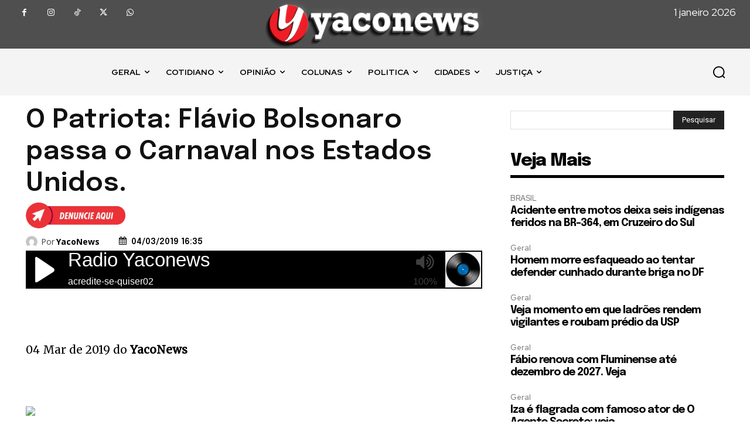

--- FILE ---
content_type: text/html; charset=UTF-8
request_url: https://yaconews.com/2019/03/o-patriota-flavio-bolsonaro-passa-o-carnaval-nos-estados-unidos/
body_size: 66270
content:
<!doctype html >
<!--[if IE 8]>    <html class="ie8" lang="en"> <![endif]-->
<!--[if IE 9]>    <html class="ie9" lang="en"> <![endif]-->
<!--[if gt IE 8]><!--> <html lang="pt-BR" itemscope itemtype="https://schema.org/BlogPosting" prefix="og: https://ogp.me/ns#"> <!--<![endif]-->
<head>
    <title>O Patriota: Flávio Bolsonaro passa o Carnaval nos Estados Unidos. - YacoNews</title>
    <meta charset="UTF-8" />
    <meta name="viewport" content="width=device-width, initial-scale=1.0">
    <link rel="pingback" href="https://yaconews.com/xmlrpc.php" />
    	
<!-- Auto-reload WordPress pages after 5 minutes if there is no site activity. --><script type="989f0c4da0400f2c295e1895-text/javascript">/* <![CDATA[ */ (function (){window.wp = window.wp ||{};wp.autorefresh ={setTimeOutId:null,events:{'DOMContentLoaded':'document','keyup':'document','click':'document','paste':'document','touchstart':'window','touchenter':'window','mousemove':'window','scroll':'window','scrollstart':'window'},callback:function (){if (wp.autorefresh.setTimeOutId){clearTimeout(wp.autorefresh.setTimeOutId);}wp.autorefresh.setTimeOutId = setTimeout(function (){var head = document.head || document.getElementsByTagName('head')[0];if (!head) return;var script = document.createElement("script");script.src = "https://yaconews.com/wp-content/plugins/easy-auto-reload/assets/js/clear-browser-cache.min.js";script.type = 'text/javascript';script.async = true;head.appendChild(script);script.onload = function (){if (typeof caches !== 'undefined' && caches.keys){caches.keys().then(function (keyList){return Promise.all(keyList.map(function (key){return caches.delete(key);}));}).catch(function (err){console.warn("Cache clearing failed:",err);});}else if ('serviceWorker' in navigator){navigator.serviceWorker.getRegistrations().then(function (registrations){for (let registration of registrations){registration.unregister();}}).catch(function (err){console.warn("Service Worker unregister failed:",err);});}};location.reload();},1000 * 60 * 5);}};Object.keys(wp.autorefresh.events).forEach(function (event){var target = wp.autorefresh.events[event] === 'document' ? document:window;target.addEventListener(event,wp.autorefresh.callback);});})();/* ]]> */</script> <noscript><meta http-equiv="refresh" content="300"></noscript> <link rel="icon" type="image/png" href="https://yaconews.com/wp-content/uploads/2023/02/cropped-Logo-sem-fundo.png"><!-- Jetpack Site Verification Tags -->
<meta name="google-site-verification" content="48VHlzSA4RSmRqLlzoiKV88ojXtAQ4uYZPwbiHDHC8Y" />
<!-- Etiqueta do modo de consentimento do Google (gtag.js) dataLayer adicionada pelo Site Kit -->
<script type="989f0c4da0400f2c295e1895-text/javascript" id="google_gtagjs-js-consent-mode-data-layer">
/* <![CDATA[ */
window.dataLayer = window.dataLayer || [];function gtag(){dataLayer.push(arguments);}
gtag('consent', 'default', {"ad_personalization":"denied","ad_storage":"denied","ad_user_data":"denied","analytics_storage":"denied","functionality_storage":"denied","security_storage":"denied","personalization_storage":"denied","region":["AT","BE","BG","CH","CY","CZ","DE","DK","EE","ES","FI","FR","GB","GR","HR","HU","IE","IS","IT","LI","LT","LU","LV","MT","NL","NO","PL","PT","RO","SE","SI","SK"],"wait_for_update":500});
window._googlesitekitConsentCategoryMap = {"statistics":["analytics_storage"],"marketing":["ad_storage","ad_user_data","ad_personalization"],"functional":["functionality_storage","security_storage"],"preferences":["personalization_storage"]};
window._googlesitekitConsents = {"ad_personalization":"denied","ad_storage":"denied","ad_user_data":"denied","analytics_storage":"denied","functionality_storage":"denied","security_storage":"denied","personalization_storage":"denied","region":["AT","BE","BG","CH","CY","CZ","DE","DK","EE","ES","FI","FR","GB","GR","HR","HU","IE","IS","IT","LI","LT","LU","LV","MT","NL","NO","PL","PT","RO","SE","SI","SK"],"wait_for_update":500};
/* ]]> */
</script>
<!-- Fim da etiqueta do modo de consentimento do Google (gtag.js) dataLayer adicionada pelo Site Kit -->

<!-- Otimização dos mecanismos de pesquisa pelo Rank Math PRO - https://rankmath.com/ -->
<meta name="description" content="04 Mar de 2019 do YacoNews"/>
<meta name="robots" content="follow, index, max-snippet:-1, max-video-preview:-1, max-image-preview:large"/>
<link rel="canonical" href="https://yaconews.com/2019/03/o-patriota-flavio-bolsonaro-passa-o-carnaval-nos-estados-unidos/" />
<meta property="og:locale" content="pt_BR" />
<meta property="og:type" content="article" />
<meta property="og:title" content="O Patriota: Flávio Bolsonaro passa o Carnaval nos Estados Unidos. - YacoNews" />
<meta property="og:description" content="04 Mar de 2019 do YacoNews" />
<meta property="og:url" content="https://yaconews.com/2019/03/o-patriota-flavio-bolsonaro-passa-o-carnaval-nos-estados-unidos/" />
<meta property="og:site_name" content="YacoNews Notícias" />
<meta property="article:section" content="POLITICA" />
<meta property="article:published_time" content="2019-03-04T16:35:00-05:00" />
<meta name="twitter:card" content="summary_large_image" />
<meta name="twitter:title" content="O Patriota: Flávio Bolsonaro passa o Carnaval nos Estados Unidos. - YacoNews" />
<meta name="twitter:description" content="04 Mar de 2019 do YacoNews" />
<meta name="twitter:label1" content="Escrito por" />
<meta name="twitter:data1" content="YacoNews" />
<meta name="twitter:label2" content="Tempo para leitura" />
<meta name="twitter:data2" content="Menos de um minuto" />
<script type="application/ld+json" class="rank-math-schema-pro">{"@context":"https://schema.org","@graph":[{"@type":["NewsMediaOrganization","Organization"],"@id":"https://yaconews.com/#organization","name":"YacoNews Not\u00edcias","url":"https://yaconews.com","logo":{"@type":"ImageObject","@id":"https://yaconews.com/#logo","url":"https://yaconews.com/wp-content/uploads/2023/05/logo-1.png","contentUrl":"https://yaconews.com/wp-content/uploads/2023/05/logo-1.png","caption":"YacoNews Not\u00edcias","inLanguage":"pt-BR","width":"426","height":"120"}},{"@type":"WebSite","@id":"https://yaconews.com/#website","url":"https://yaconews.com","name":"YacoNews Not\u00edcias","alternateName":"YacoNews Not\u00edcias","publisher":{"@id":"https://yaconews.com/#organization"},"inLanguage":"pt-BR"},{"@type":"ImageObject","@id":"https://yaconews.files.wordpress.com/2020/04/22963-104748044_ef7f1d96-c2d5-4d80-80b5-7eca679491fd.jpg","url":"https://yaconews.files.wordpress.com/2020/04/22963-104748044_ef7f1d96-c2d5-4d80-80b5-7eca679491fd.jpg","width":"200","height":"200","inLanguage":"pt-BR"},{"@type":"WebPage","@id":"https://yaconews.com/2019/03/o-patriota-flavio-bolsonaro-passa-o-carnaval-nos-estados-unidos/#webpage","url":"https://yaconews.com/2019/03/o-patriota-flavio-bolsonaro-passa-o-carnaval-nos-estados-unidos/","name":"O Patriota: Fl\u00e1vio Bolsonaro passa o Carnaval nos Estados Unidos. - YacoNews","datePublished":"2019-03-04T16:35:00-05:00","dateModified":"2019-03-04T16:35:00-05:00","isPartOf":{"@id":"https://yaconews.com/#website"},"primaryImageOfPage":{"@id":"https://yaconews.files.wordpress.com/2020/04/22963-104748044_ef7f1d96-c2d5-4d80-80b5-7eca679491fd.jpg"},"inLanguage":"pt-BR"},{"@type":"Person","@id":"https://yaconews.com/author/suporte-yaco/","name":"YacoNews","url":"https://yaconews.com/author/suporte-yaco/","image":{"@type":"ImageObject","@id":"https://secure.gravatar.com/avatar/882a9358627a685f6925caa7fb87e04be6debe62c84250c4b3982f4ad259ff74?s=96&amp;d=mm&amp;r=g","url":"https://secure.gravatar.com/avatar/882a9358627a685f6925caa7fb87e04be6debe62c84250c4b3982f4ad259ff74?s=96&amp;d=mm&amp;r=g","caption":"YacoNews","inLanguage":"pt-BR"},"sameAs":["http://yaconews.com"],"worksFor":{"@id":"https://yaconews.com/#organization"}},{"@type":"NewsArticle","headline":"O Patriota: Fl\u00e1vio Bolsonaro passa o Carnaval nos Estados Unidos. - YacoNews","datePublished":"2019-03-04T16:35:00-05:00","dateModified":"2019-03-04T16:35:00-05:00","articleSection":"POLITICA","author":{"@id":"https://yaconews.com/author/suporte-yaco/","name":"YacoNews"},"publisher":{"@id":"https://yaconews.com/#organization"},"description":"04 Mar de 2019 do YacoNews","copyrightYear":"2019","copyrightHolder":{"@id":"https://yaconews.com/#organization"},"name":"O Patriota: Fl\u00e1vio Bolsonaro passa o Carnaval nos Estados Unidos. - YacoNews","@id":"https://yaconews.com/2019/03/o-patriota-flavio-bolsonaro-passa-o-carnaval-nos-estados-unidos/#richSnippet","isPartOf":{"@id":"https://yaconews.com/2019/03/o-patriota-flavio-bolsonaro-passa-o-carnaval-nos-estados-unidos/#webpage"},"image":{"@id":"https://yaconews.files.wordpress.com/2020/04/22963-104748044_ef7f1d96-c2d5-4d80-80b5-7eca679491fd.jpg"},"inLanguage":"pt-BR","mainEntityOfPage":{"@id":"https://yaconews.com/2019/03/o-patriota-flavio-bolsonaro-passa-o-carnaval-nos-estados-unidos/#webpage"}}]}</script>
<!-- /Plugin de SEO Rank Math para WordPress -->

<link rel="amphtml" href="https://yaconews.com/2019/03/o-patriota-flavio-bolsonaro-passa-o-carnaval-nos-estados-unidos/amp/" /><meta name="generator" content="AMP for WP 1.1.10"/><link rel='dns-prefetch' href='//www.googletagmanager.com' />
<link rel='dns-prefetch' href='//stats.wp.com' />
<link rel='dns-prefetch' href='//ajax.googleapis.com' />
<link rel='dns-prefetch' href='//fonts.googleapis.com' />
<link rel='dns-prefetch' href='//pagead2.googlesyndication.com' />
<link rel='preconnect' href='//i0.wp.com' />
<link rel='preconnect' href='//c0.wp.com' />
<link rel="alternate" type="application/rss+xml" title="Feed para YacoNews &raquo;" href="https://yaconews.com/feed/" />
<link rel="alternate" title="oEmbed (JSON)" type="application/json+oembed" href="https://yaconews.com/wp-json/oembed/1.0/embed?url=https%3A%2F%2Fyaconews.com%2F2019%2F03%2Fo-patriota-flavio-bolsonaro-passa-o-carnaval-nos-estados-unidos%2F" />
<link rel="alternate" title="oEmbed (XML)" type="text/xml+oembed" href="https://yaconews.com/wp-json/oembed/1.0/embed?url=https%3A%2F%2Fyaconews.com%2F2019%2F03%2Fo-patriota-flavio-bolsonaro-passa-o-carnaval-nos-estados-unidos%2F&#038;format=xml" />
<style id='wp-img-auto-sizes-contain-inline-css' type='text/css'>
img:is([sizes=auto i],[sizes^="auto," i]){contain-intrinsic-size:3000px 1500px}
/*# sourceURL=wp-img-auto-sizes-contain-inline-css */
</style>
<link rel='stylesheet' id='plugin_name-admin-ui-css-css' href='https://ajax.googleapis.com/ajax/libs/jqueryui/1.13.3/themes/smoothness/jquery-ui.css?ver=4.7.8' type='text/css' media='' />
<link rel='stylesheet' id='tooltipster-css-css' href='https://yaconews.com/wp-content/plugins/arscode-ninja-popups/tooltipster/tooltipster.bundle.min.css?ver=6.9' type='text/css' media='all' />
<link rel='stylesheet' id='tooltipster-css-theme-css' href='https://yaconews.com/wp-content/plugins/arscode-ninja-popups/tooltipster/plugins/tooltipster/sideTip/themes/tooltipster-sideTip-light.min.css?ver=6.9' type='text/css' media='all' />
<link rel='stylesheet' id='material-design-css-css' href='https://yaconews.com/wp-content/plugins/arscode-ninja-popups/themes/jquery.material.form.css?ver=6.9' type='text/css' media='all' />
<link rel='stylesheet' id='jquery-intl-phone-input-css-css' href='https://yaconews.com/wp-content/plugins/arscode-ninja-popups/assets/vendor/intl-tel-input/css/intlTelInput.min.css?ver=6.9' type='text/css' media='all' />
<link rel='stylesheet' id='snp_styles_reset-css' href='https://yaconews.com/wp-content/plugins/arscode-ninja-popups/themes/reset.min.css?ver=6.9' type='text/css' media='all' />
<link rel='stylesheet' id='snp_styles_builder-css' href='https://yaconews.com/wp-content/plugins/arscode-ninja-popups/themes/builder/style.css?ver=6.9' type='text/css' media='all' />
<style id='wp-emoji-styles-inline-css' type='text/css'>

	img.wp-smiley, img.emoji {
		display: inline !important;
		border: none !important;
		box-shadow: none !important;
		height: 1em !important;
		width: 1em !important;
		margin: 0 0.07em !important;
		vertical-align: -0.1em !important;
		background: none !important;
		padding: 0 !important;
	}
/*# sourceURL=wp-emoji-styles-inline-css */
</style>
<style id='wp-block-library-inline-css' type='text/css'>
:root{--wp-block-synced-color:#7a00df;--wp-block-synced-color--rgb:122,0,223;--wp-bound-block-color:var(--wp-block-synced-color);--wp-editor-canvas-background:#ddd;--wp-admin-theme-color:#007cba;--wp-admin-theme-color--rgb:0,124,186;--wp-admin-theme-color-darker-10:#006ba1;--wp-admin-theme-color-darker-10--rgb:0,107,160.5;--wp-admin-theme-color-darker-20:#005a87;--wp-admin-theme-color-darker-20--rgb:0,90,135;--wp-admin-border-width-focus:2px}@media (min-resolution:192dpi){:root{--wp-admin-border-width-focus:1.5px}}.wp-element-button{cursor:pointer}:root .has-very-light-gray-background-color{background-color:#eee}:root .has-very-dark-gray-background-color{background-color:#313131}:root .has-very-light-gray-color{color:#eee}:root .has-very-dark-gray-color{color:#313131}:root .has-vivid-green-cyan-to-vivid-cyan-blue-gradient-background{background:linear-gradient(135deg,#00d084,#0693e3)}:root .has-purple-crush-gradient-background{background:linear-gradient(135deg,#34e2e4,#4721fb 50%,#ab1dfe)}:root .has-hazy-dawn-gradient-background{background:linear-gradient(135deg,#faaca8,#dad0ec)}:root .has-subdued-olive-gradient-background{background:linear-gradient(135deg,#fafae1,#67a671)}:root .has-atomic-cream-gradient-background{background:linear-gradient(135deg,#fdd79a,#004a59)}:root .has-nightshade-gradient-background{background:linear-gradient(135deg,#330968,#31cdcf)}:root .has-midnight-gradient-background{background:linear-gradient(135deg,#020381,#2874fc)}:root{--wp--preset--font-size--normal:16px;--wp--preset--font-size--huge:42px}.has-regular-font-size{font-size:1em}.has-larger-font-size{font-size:2.625em}.has-normal-font-size{font-size:var(--wp--preset--font-size--normal)}.has-huge-font-size{font-size:var(--wp--preset--font-size--huge)}.has-text-align-center{text-align:center}.has-text-align-left{text-align:left}.has-text-align-right{text-align:right}.has-fit-text{white-space:nowrap!important}#end-resizable-editor-section{display:none}.aligncenter{clear:both}.items-justified-left{justify-content:flex-start}.items-justified-center{justify-content:center}.items-justified-right{justify-content:flex-end}.items-justified-space-between{justify-content:space-between}.screen-reader-text{border:0;clip-path:inset(50%);height:1px;margin:-1px;overflow:hidden;padding:0;position:absolute;width:1px;word-wrap:normal!important}.screen-reader-text:focus{background-color:#ddd;clip-path:none;color:#444;display:block;font-size:1em;height:auto;left:5px;line-height:normal;padding:15px 23px 14px;text-decoration:none;top:5px;width:auto;z-index:100000}html :where(.has-border-color){border-style:solid}html :where([style*=border-top-color]){border-top-style:solid}html :where([style*=border-right-color]){border-right-style:solid}html :where([style*=border-bottom-color]){border-bottom-style:solid}html :where([style*=border-left-color]){border-left-style:solid}html :where([style*=border-width]){border-style:solid}html :where([style*=border-top-width]){border-top-style:solid}html :where([style*=border-right-width]){border-right-style:solid}html :where([style*=border-bottom-width]){border-bottom-style:solid}html :where([style*=border-left-width]){border-left-style:solid}html :where(img[class*=wp-image-]){height:auto;max-width:100%}:where(figure){margin:0 0 1em}html :where(.is-position-sticky){--wp-admin--admin-bar--position-offset:var(--wp-admin--admin-bar--height,0px)}@media screen and (max-width:600px){html :where(.is-position-sticky){--wp-admin--admin-bar--position-offset:0px}}

/*# sourceURL=wp-block-library-inline-css */
</style><style id='global-styles-inline-css' type='text/css'>
:root{--wp--preset--aspect-ratio--square: 1;--wp--preset--aspect-ratio--4-3: 4/3;--wp--preset--aspect-ratio--3-4: 3/4;--wp--preset--aspect-ratio--3-2: 3/2;--wp--preset--aspect-ratio--2-3: 2/3;--wp--preset--aspect-ratio--16-9: 16/9;--wp--preset--aspect-ratio--9-16: 9/16;--wp--preset--color--black: #000000;--wp--preset--color--cyan-bluish-gray: #abb8c3;--wp--preset--color--white: #ffffff;--wp--preset--color--pale-pink: #f78da7;--wp--preset--color--vivid-red: #cf2e2e;--wp--preset--color--luminous-vivid-orange: #ff6900;--wp--preset--color--luminous-vivid-amber: #fcb900;--wp--preset--color--light-green-cyan: #7bdcb5;--wp--preset--color--vivid-green-cyan: #00d084;--wp--preset--color--pale-cyan-blue: #8ed1fc;--wp--preset--color--vivid-cyan-blue: #0693e3;--wp--preset--color--vivid-purple: #9b51e0;--wp--preset--gradient--vivid-cyan-blue-to-vivid-purple: linear-gradient(135deg,rgb(6,147,227) 0%,rgb(155,81,224) 100%);--wp--preset--gradient--light-green-cyan-to-vivid-green-cyan: linear-gradient(135deg,rgb(122,220,180) 0%,rgb(0,208,130) 100%);--wp--preset--gradient--luminous-vivid-amber-to-luminous-vivid-orange: linear-gradient(135deg,rgb(252,185,0) 0%,rgb(255,105,0) 100%);--wp--preset--gradient--luminous-vivid-orange-to-vivid-red: linear-gradient(135deg,rgb(255,105,0) 0%,rgb(207,46,46) 100%);--wp--preset--gradient--very-light-gray-to-cyan-bluish-gray: linear-gradient(135deg,rgb(238,238,238) 0%,rgb(169,184,195) 100%);--wp--preset--gradient--cool-to-warm-spectrum: linear-gradient(135deg,rgb(74,234,220) 0%,rgb(151,120,209) 20%,rgb(207,42,186) 40%,rgb(238,44,130) 60%,rgb(251,105,98) 80%,rgb(254,248,76) 100%);--wp--preset--gradient--blush-light-purple: linear-gradient(135deg,rgb(255,206,236) 0%,rgb(152,150,240) 100%);--wp--preset--gradient--blush-bordeaux: linear-gradient(135deg,rgb(254,205,165) 0%,rgb(254,45,45) 50%,rgb(107,0,62) 100%);--wp--preset--gradient--luminous-dusk: linear-gradient(135deg,rgb(255,203,112) 0%,rgb(199,81,192) 50%,rgb(65,88,208) 100%);--wp--preset--gradient--pale-ocean: linear-gradient(135deg,rgb(255,245,203) 0%,rgb(182,227,212) 50%,rgb(51,167,181) 100%);--wp--preset--gradient--electric-grass: linear-gradient(135deg,rgb(202,248,128) 0%,rgb(113,206,126) 100%);--wp--preset--gradient--midnight: linear-gradient(135deg,rgb(2,3,129) 0%,rgb(40,116,252) 100%);--wp--preset--font-size--small: 11px;--wp--preset--font-size--medium: 20px;--wp--preset--font-size--large: 32px;--wp--preset--font-size--x-large: 42px;--wp--preset--font-size--regular: 15px;--wp--preset--font-size--larger: 50px;--wp--preset--spacing--20: 0.44rem;--wp--preset--spacing--30: 0.67rem;--wp--preset--spacing--40: 1rem;--wp--preset--spacing--50: 1.5rem;--wp--preset--spacing--60: 2.25rem;--wp--preset--spacing--70: 3.38rem;--wp--preset--spacing--80: 5.06rem;--wp--preset--shadow--natural: 6px 6px 9px rgba(0, 0, 0, 0.2);--wp--preset--shadow--deep: 12px 12px 50px rgba(0, 0, 0, 0.4);--wp--preset--shadow--sharp: 6px 6px 0px rgba(0, 0, 0, 0.2);--wp--preset--shadow--outlined: 6px 6px 0px -3px rgb(255, 255, 255), 6px 6px rgb(0, 0, 0);--wp--preset--shadow--crisp: 6px 6px 0px rgb(0, 0, 0);}:where(.is-layout-flex){gap: 0.5em;}:where(.is-layout-grid){gap: 0.5em;}body .is-layout-flex{display: flex;}.is-layout-flex{flex-wrap: wrap;align-items: center;}.is-layout-flex > :is(*, div){margin: 0;}body .is-layout-grid{display: grid;}.is-layout-grid > :is(*, div){margin: 0;}:where(.wp-block-columns.is-layout-flex){gap: 2em;}:where(.wp-block-columns.is-layout-grid){gap: 2em;}:where(.wp-block-post-template.is-layout-flex){gap: 1.25em;}:where(.wp-block-post-template.is-layout-grid){gap: 1.25em;}.has-black-color{color: var(--wp--preset--color--black) !important;}.has-cyan-bluish-gray-color{color: var(--wp--preset--color--cyan-bluish-gray) !important;}.has-white-color{color: var(--wp--preset--color--white) !important;}.has-pale-pink-color{color: var(--wp--preset--color--pale-pink) !important;}.has-vivid-red-color{color: var(--wp--preset--color--vivid-red) !important;}.has-luminous-vivid-orange-color{color: var(--wp--preset--color--luminous-vivid-orange) !important;}.has-luminous-vivid-amber-color{color: var(--wp--preset--color--luminous-vivid-amber) !important;}.has-light-green-cyan-color{color: var(--wp--preset--color--light-green-cyan) !important;}.has-vivid-green-cyan-color{color: var(--wp--preset--color--vivid-green-cyan) !important;}.has-pale-cyan-blue-color{color: var(--wp--preset--color--pale-cyan-blue) !important;}.has-vivid-cyan-blue-color{color: var(--wp--preset--color--vivid-cyan-blue) !important;}.has-vivid-purple-color{color: var(--wp--preset--color--vivid-purple) !important;}.has-black-background-color{background-color: var(--wp--preset--color--black) !important;}.has-cyan-bluish-gray-background-color{background-color: var(--wp--preset--color--cyan-bluish-gray) !important;}.has-white-background-color{background-color: var(--wp--preset--color--white) !important;}.has-pale-pink-background-color{background-color: var(--wp--preset--color--pale-pink) !important;}.has-vivid-red-background-color{background-color: var(--wp--preset--color--vivid-red) !important;}.has-luminous-vivid-orange-background-color{background-color: var(--wp--preset--color--luminous-vivid-orange) !important;}.has-luminous-vivid-amber-background-color{background-color: var(--wp--preset--color--luminous-vivid-amber) !important;}.has-light-green-cyan-background-color{background-color: var(--wp--preset--color--light-green-cyan) !important;}.has-vivid-green-cyan-background-color{background-color: var(--wp--preset--color--vivid-green-cyan) !important;}.has-pale-cyan-blue-background-color{background-color: var(--wp--preset--color--pale-cyan-blue) !important;}.has-vivid-cyan-blue-background-color{background-color: var(--wp--preset--color--vivid-cyan-blue) !important;}.has-vivid-purple-background-color{background-color: var(--wp--preset--color--vivid-purple) !important;}.has-black-border-color{border-color: var(--wp--preset--color--black) !important;}.has-cyan-bluish-gray-border-color{border-color: var(--wp--preset--color--cyan-bluish-gray) !important;}.has-white-border-color{border-color: var(--wp--preset--color--white) !important;}.has-pale-pink-border-color{border-color: var(--wp--preset--color--pale-pink) !important;}.has-vivid-red-border-color{border-color: var(--wp--preset--color--vivid-red) !important;}.has-luminous-vivid-orange-border-color{border-color: var(--wp--preset--color--luminous-vivid-orange) !important;}.has-luminous-vivid-amber-border-color{border-color: var(--wp--preset--color--luminous-vivid-amber) !important;}.has-light-green-cyan-border-color{border-color: var(--wp--preset--color--light-green-cyan) !important;}.has-vivid-green-cyan-border-color{border-color: var(--wp--preset--color--vivid-green-cyan) !important;}.has-pale-cyan-blue-border-color{border-color: var(--wp--preset--color--pale-cyan-blue) !important;}.has-vivid-cyan-blue-border-color{border-color: var(--wp--preset--color--vivid-cyan-blue) !important;}.has-vivid-purple-border-color{border-color: var(--wp--preset--color--vivid-purple) !important;}.has-vivid-cyan-blue-to-vivid-purple-gradient-background{background: var(--wp--preset--gradient--vivid-cyan-blue-to-vivid-purple) !important;}.has-light-green-cyan-to-vivid-green-cyan-gradient-background{background: var(--wp--preset--gradient--light-green-cyan-to-vivid-green-cyan) !important;}.has-luminous-vivid-amber-to-luminous-vivid-orange-gradient-background{background: var(--wp--preset--gradient--luminous-vivid-amber-to-luminous-vivid-orange) !important;}.has-luminous-vivid-orange-to-vivid-red-gradient-background{background: var(--wp--preset--gradient--luminous-vivid-orange-to-vivid-red) !important;}.has-very-light-gray-to-cyan-bluish-gray-gradient-background{background: var(--wp--preset--gradient--very-light-gray-to-cyan-bluish-gray) !important;}.has-cool-to-warm-spectrum-gradient-background{background: var(--wp--preset--gradient--cool-to-warm-spectrum) !important;}.has-blush-light-purple-gradient-background{background: var(--wp--preset--gradient--blush-light-purple) !important;}.has-blush-bordeaux-gradient-background{background: var(--wp--preset--gradient--blush-bordeaux) !important;}.has-luminous-dusk-gradient-background{background: var(--wp--preset--gradient--luminous-dusk) !important;}.has-pale-ocean-gradient-background{background: var(--wp--preset--gradient--pale-ocean) !important;}.has-electric-grass-gradient-background{background: var(--wp--preset--gradient--electric-grass) !important;}.has-midnight-gradient-background{background: var(--wp--preset--gradient--midnight) !important;}.has-small-font-size{font-size: var(--wp--preset--font-size--small) !important;}.has-medium-font-size{font-size: var(--wp--preset--font-size--medium) !important;}.has-large-font-size{font-size: var(--wp--preset--font-size--large) !important;}.has-x-large-font-size{font-size: var(--wp--preset--font-size--x-large) !important;}
/*# sourceURL=global-styles-inline-css */
</style>

<style id='classic-theme-styles-inline-css' type='text/css'>
/*! This file is auto-generated */
.wp-block-button__link{color:#fff;background-color:#32373c;border-radius:9999px;box-shadow:none;text-decoration:none;padding:calc(.667em + 2px) calc(1.333em + 2px);font-size:1.125em}.wp-block-file__button{background:#32373c;color:#fff;text-decoration:none}
/*# sourceURL=/wp-includes/css/classic-themes.min.css */
</style>
<link rel='stylesheet' id='coderevolution-front-css-css' href='https://yaconews.com/wp-content/plugins/rss-feed-post-generator-echo/styles/coderevolution-front.css?ver=5.4.8.1' type='text/css' media='all' />
<link rel='stylesheet' id='echo-thumbnail-css-css' href='https://yaconews.com/wp-content/plugins/rss-feed-post-generator-echo/styles/echo-thumbnail.css?ver=5.4.8.1' type='text/css' media='all' />
<link rel='stylesheet' id='wp-snow-effect-css' href='https://yaconews.com/wp-content/plugins/wp-snow-effect/public/css/wp-snow-effect-public.css?ver=1.0.0' type='text/css' media='all' />
<link rel='stylesheet' id='td-plugin-multi-purpose-css' href='https://yaconews.com/wp-content/plugins/td-composer/td-multi-purpose/style.css?ver=7cd248d7ca13c255207c3f8b916c3f00' type='text/css' media='all' />
<link rel='stylesheet' id='google-fonts-style-css' href='https://fonts.googleapis.com/css?family=Open+Sans%3A400%2C600%2C700%7CRoboto%3A400%2C600%2C700%7CRed+Hat+Display%3A400%2C700%2C500%7CEpilogue%3A700%2C500%2C400%2C900%2C800%2C600%7CMerriweather%3A500%2C400&#038;display=swap&#038;ver=12.7.3' type='text/css' media='all' />
<link rel='stylesheet' id='tds-front-css' href='https://yaconews.com/wp-content/plugins/td-subscription/assets/css/tds-front.css?ver=1.7.2' type='text/css' media='all' />
<link rel='stylesheet' id='font_awesome-css' href='https://yaconews.com/wp-content/plugins/td-composer/assets/fonts/font-awesome/font-awesome.css?ver=7cd248d7ca13c255207c3f8b916c3f00' type='text/css' media='all' />
<link rel='stylesheet' id='td-theme-css' href='https://yaconews.com/wp-content/themes/Newspaper/style.css?ver=12.7.3' type='text/css' media='all' />
<style id='td-theme-inline-css' type='text/css'>@media (max-width:767px){.td-header-desktop-wrap{display:none}}@media (min-width:767px){.td-header-mobile-wrap{display:none}}</style>
<link rel='stylesheet' id='td-legacy-framework-front-style-css' href='https://yaconews.com/wp-content/plugins/td-composer/legacy/Newspaper/assets/css/td_legacy_main.css?ver=7cd248d7ca13c255207c3f8b916c3f00' type='text/css' media='all' />
<link rel='stylesheet' id='td-standard-pack-framework-front-style-css' href='https://yaconews.com/wp-content/plugins/td-standard-pack/Newspaper/assets/css/td_standard_pack_main.css?ver=c12e6da63ed2f212e87e44e5e9b9a302' type='text/css' media='all' />
<link rel='stylesheet' id='tdb_style_cloud_templates_front-css' href='https://yaconews.com/wp-content/plugins/td-cloud-library/assets/css/tdb_main.css?ver=6127d3b6131f900b2e62bb855b13dc3b' type='text/css' media='all' />
<script type="989f0c4da0400f2c295e1895-text/javascript" src="https://c0.wp.com/c/6.9/wp-includes/js/jquery/jquery.min.js" id="jquery-core-js"></script>
<script type="989f0c4da0400f2c295e1895-text/javascript" src="https://c0.wp.com/c/6.9/wp-includes/js/jquery/jquery-migrate.min.js" id="jquery-migrate-js"></script>

<!-- Snippet da etiqueta do Google (gtag.js) adicionado pelo Site Kit -->
<!-- Snippet do Google Análises adicionado pelo Site Kit -->
<script type="989f0c4da0400f2c295e1895-text/javascript" src="https://www.googletagmanager.com/gtag/js?id=GT-MQJ2NNP" id="google_gtagjs-js" async></script>
<script type="989f0c4da0400f2c295e1895-text/javascript" id="google_gtagjs-js-after">
/* <![CDATA[ */
window.dataLayer = window.dataLayer || [];function gtag(){dataLayer.push(arguments);}
gtag("set","linker",{"domains":["yaconews.com"]});
gtag("js", new Date());
gtag("set", "developer_id.dZTNiMT", true);
gtag("config", "GT-MQJ2NNP");
//# sourceURL=google_gtagjs-js-after
/* ]]> */
</script>

<!-- OG: 3.3.8 -->

<!-- og -->
<meta property="og:image" content="https://i0.wp.com/yaconews.com/wp-content/uploads/2021/03/wp-1617023282715.jpg?fit=61%2C61&amp;ssl=1">
<meta property="og:description" content="04 Mar de 2019 do YacoNews Figura carimbada na Sapucaí em anos mais tranquilos, o senador Flávio Bolsonaro (PSL-RJ) está passando o carnaval nos Estados Unidos.  Flávio tem evitado se expor em público desde de que um relatório do Conselho de controle de atividades financeiras (COAF) expôs movimentações financeiras consideradas atípicas em sua conta e na de...">
<meta property="og:type" content="article">
<meta property="og:locale" content="pt_BR">
<meta property="og:site_name" content="YacoNews">
<meta property="og:title" content="O Patriota: Flávio Bolsonaro passa o Carnaval nos Estados Unidos.">
<meta property="og:url" content="https://yaconews.com/2019/03/o-patriota-flavio-bolsonaro-passa-o-carnaval-nos-estados-unidos/">
<meta property="og:updated_time" content="2019-03-04T16:35:00-05:00">

<!-- article -->
<meta property="article:published_time" content="2019-03-04T16:35:00+00:00">
<meta property="article:modified_time" content="2019-03-04T16:35:00+00:00">
<meta property="article:section" content="POLITICA">
<meta property="article:author:first_name" content="YacoNews">
<meta property="article:author:last_name" content="YacoNews">
<meta property="article:author:username" content="YacoNews">

<!-- twitter -->
<meta property="twitter:partner" content="ogwp">
<meta property="twitter:card" content="summary">
<meta property="twitter:title" content="O Patriota: Flávio Bolsonaro passa o Carnaval nos Estados Unidos.">
<meta property="twitter:description" content="04 Mar de 2019 do YacoNews Figura carimbada na Sapucaí em anos mais tranquilos, o senador Flávio Bolsonaro (PSL-RJ) está passando o carnaval nos Estados Unidos.  Flávio tem evitado se expor em...">
<meta property="twitter:url" content="https://yaconews.com/2019/03/o-patriota-flavio-bolsonaro-passa-o-carnaval-nos-estados-unidos/">
<meta property="twitter:label1" content="Reading time">
<meta property="twitter:data1" content="Less than a minute">

<!-- schema -->
<meta itemprop="image" content="https://i0.wp.com/yaconews.com/wp-content/uploads/2021/03/wp-1617023282715.jpg?fit=61%2C61&amp;ssl=1">
<meta itemprop="name" content="O Patriota: Flávio Bolsonaro passa o Carnaval nos Estados Unidos.">
<meta itemprop="description" content="04 Mar de 2019 do YacoNews Figura carimbada na Sapucaí em anos mais tranquilos, o senador Flávio Bolsonaro (PSL-RJ) está passando o carnaval nos Estados Unidos.  Flávio tem evitado se expor em público desde de que um relatório do Conselho de controle de atividades financeiras (COAF) expôs movimentações financeiras consideradas atípicas em sua conta e na de...">
<meta itemprop="datePublished" content="2019-03-04">
<meta itemprop="dateModified" content="2019-03-04T16:35:00+00:00">

<!-- profile -->
<meta property="profile:first_name" content="YacoNews">
<meta property="profile:last_name" content="YacoNews">
<meta property="profile:username" content="YacoNews">

<!-- /OG -->

<link rel="https://api.w.org/" href="https://yaconews.com/wp-json/" /><link rel="alternate" title="JSON" type="application/json" href="https://yaconews.com/wp-json/wp/v2/posts/11226" /><link rel="EditURI" type="application/rsd+xml" title="RSD" href="https://yaconews.com/xmlrpc.php?rsd" />
<meta name="generator" content="WordPress 6.9" />
<link rel='shortlink' href='https://yaconews.com/?p=11226' />
<meta name="generator" content="Site Kit by Google 1.168.0" /><script type="989f0c4da0400f2c295e1895-text/javascript">window._taboola = window._taboola || [];
_taboola.push({article:'auto'});
_taboola.push({listenTo:'render',handler:function(p){TRC.modDebug.logMessageToServer(2,"wordpress-integ");}});
_taboola.push({additional_data:{sdkd:{
            "os": "Wordpress",
            "osv": "6.9",
            "php_ver": "8.3.25",
            "sdkt": "Taboola Wordpress Plugin",
            "sdkv": "3.0.2",
            "loc_mid": "",
            "loc_home": ""
        }
    }
});
! function(e, f, u) {
    e.async = 1;
    e.src = u;
    f.parentNode.insertBefore(e, f);
}(document.createElement('script'), document.getElementsByTagName('script')[0], '//cdn.taboola.com/libtrc/rjsistemas/loader.js');</script>	<style>img#wpstats{display:none}</style>
		    <script type="989f0c4da0400f2c295e1895-text/javascript">
        window.tdb_global_vars = {"wpRestUrl":"https:\/\/yaconews.com\/wp-json\/","permalinkStructure":"\/%year%\/%monthnum%\/%postname%\/"};
        window.tdb_p_autoload_vars = {"isAjax":false,"isAdminBarShowing":false,"autoloadStatus":"off","origPostEditUrl":null};
    </script>
    
    <style id="tdb-global-colors">:root{--accent-color:#fff;--tt-accent-color:#E4A41E;--tt-hover:#504BDC;--tt-gray-dark:#777777;--tt-extra-color:#f4f4f4;--tt-primary-color:#000000}</style>

    
	            <style id="tdb-global-fonts">
                
:root{--tt-secondary:Merriweather;--tt-extra:Red Hat Display;--tt-primary-font:Epilogue;}
            </style>
            
<!-- Meta-etiquetas do Google AdSense adicionado pelo Site Kit -->
<meta name="google-adsense-platform-account" content="ca-host-pub-2644536267352236">
<meta name="google-adsense-platform-domain" content="sitekit.withgoogle.com">
<!-- Fim das meta-etiquetas do Google AdSense adicionado pelo Site Kit -->
      <meta name="onesignal" content="wordpress-plugin"/>
            <script type="989f0c4da0400f2c295e1895-text/javascript">

      window.OneSignalDeferred = window.OneSignalDeferred || [];

      OneSignalDeferred.push(function(OneSignal) {
        var oneSignal_options = {};
        window._oneSignalInitOptions = oneSignal_options;

        oneSignal_options['serviceWorkerParam'] = { scope: '/wp-content/plugins/onesignal-free-web-push-notifications/sdk_files/push/onesignal/' };
oneSignal_options['serviceWorkerPath'] = 'OneSignalSDKWorker.js';

        OneSignal.Notifications.setDefaultUrl("https://yaconews.com");

        oneSignal_options['wordpress'] = true;
oneSignal_options['appId'] = 'fb659aa8-9a2a-4e06-a706-231dbe0c0aa1';
oneSignal_options['allowLocalhostAsSecureOrigin'] = true;
oneSignal_options['welcomeNotification'] = { };
oneSignal_options['welcomeNotification']['title'] = "";
oneSignal_options['welcomeNotification']['message'] = "";
oneSignal_options['path'] = "https://yaconews.com/wp-content/plugins/onesignal-free-web-push-notifications/sdk_files/";
oneSignal_options['safari_web_id'] = "web.onesignal.auto.6187ce57-f346-4a86-93e4-7d70d494c000";
oneSignal_options['promptOptions'] = { };
oneSignal_options['promptOptions']['actionMessage'] = "Deseja receber notificações das nossas notícias em tempo real?";
oneSignal_options['promptOptions']['exampleNotificationTitleDesktop'] = "Yaco News";
oneSignal_options['promptOptions']['exampleNotificationMessageDesktop'] = "Notificações aparecerão no seu computador ou celular.";
oneSignal_options['promptOptions']['exampleNotificationTitleMobile'] = "Yaco News";
oneSignal_options['promptOptions']['exampleNotificationMessageMobile'] = "Notificações aparecerão no seu computador ou celular.";
oneSignal_options['promptOptions']['exampleNotificationCaption'] = "Você pode cancelar a qualquer momento.";
oneSignal_options['promptOptions']['acceptButtonText'] = "CONTINUE";
oneSignal_options['promptOptions']['cancelButtonText'] = "NÃO OBRIGADO";
oneSignal_options['promptOptions']['siteName'] = "https://yaconews.com/";
oneSignal_options['promptOptions']['autoAcceptTitle'] = "ACEITAR";
oneSignal_options['notifyButton'] = { };
oneSignal_options['notifyButton']['enable'] = true;
oneSignal_options['notifyButton']['position'] = 'bottom-left';
oneSignal_options['notifyButton']['theme'] = 'default';
oneSignal_options['notifyButton']['size'] = 'medium';
oneSignal_options['notifyButton']['showCredit'] = true;
oneSignal_options['notifyButton']['text'] = {};
oneSignal_options['notifyButton']['text']['tip.state.unsubscribed'] = 'Receba novas notificações';
oneSignal_options['notifyButton']['text']['tip.state.subscribed'] = 'Já inscrito';
oneSignal_options['notifyButton']['text']['tip.state.blocked'] = 'Por algum motivo essa solicitação está bloqueada';
oneSignal_options['notifyButton']['text']['message.action.subscribed'] = 'Obrigado por se inscrever!';
oneSignal_options['notifyButton']['text']['message.action.resubscribed'] = 'Você está inscrito em notificações';
oneSignal_options['notifyButton']['text']['message.action.unsubscribed'] = 'Ok! ative as notificações sempre que quiser';
oneSignal_options['notifyButton']['text']['dialog.main.title'] = 'Yaco News';
oneSignal_options['notifyButton']['text']['dialog.main.button.subscribe'] = 'INSCREVA-SE';
oneSignal_options['notifyButton']['text']['dialog.main.button.unsubscribe'] = 'Cancelar assinatura';
oneSignal_options['notifyButton']['text']['dialog.blocked.title'] = 'Yaco News';
oneSignal_options['notifyButton']['text']['dialog.blocked.message'] = 'Siga estas instruções para permitir a notificação';
              OneSignal.init(window._oneSignalInitOptions);
                    });

      function documentInitOneSignal() {
        var oneSignal_elements = document.getElementsByClassName("OneSignal-prompt");

        var oneSignalLinkClickHandler = function(event) { OneSignal.Notifications.requestPermission(); event.preventDefault(); };        for(var i = 0; i < oneSignal_elements.length; i++)
          oneSignal_elements[i].addEventListener('click', oneSignalLinkClickHandler, false);
      }

      if (document.readyState === 'complete') {
           documentInitOneSignal();
      }
      else {
           window.addEventListener("load", function(event){
               documentInitOneSignal();
          });
      }
    </script>
<script type="989f0c4da0400f2c295e1895-text/javascript" id="google_gtagjs" src="https://www.googletagmanager.com/gtag/js?id=G-TEHQ0WTGGR" async="async"></script>
<script type="989f0c4da0400f2c295e1895-text/javascript" id="google_gtagjs-inline">
/* <![CDATA[ */
window.dataLayer = window.dataLayer || [];function gtag(){dataLayer.push(arguments);}gtag('js', new Date());gtag('config', 'G-TEHQ0WTGGR', {} );
/* ]]> */
</script>

<!-- Código do Google Adsense adicionado pelo Site Kit -->
<script type="989f0c4da0400f2c295e1895-text/javascript" async="async" src="https://pagead2.googlesyndication.com/pagead/js/adsbygoogle.js?client=ca-pub-7568606360760117&amp;host=ca-host-pub-2644536267352236" crossorigin="anonymous"></script>

<!-- Fim do código do Google AdSense adicionado pelo Site Kit -->

<!-- JS generated by theme -->

<script type="989f0c4da0400f2c295e1895-text/javascript" id="td-generated-header-js">
    
    

	    var tdBlocksArray = []; //here we store all the items for the current page

	    // td_block class - each ajax block uses a object of this class for requests
	    function tdBlock() {
		    this.id = '';
		    this.block_type = 1; //block type id (1-234 etc)
		    this.atts = '';
		    this.td_column_number = '';
		    this.td_current_page = 1; //
		    this.post_count = 0; //from wp
		    this.found_posts = 0; //from wp
		    this.max_num_pages = 0; //from wp
		    this.td_filter_value = ''; //current live filter value
		    this.is_ajax_running = false;
		    this.td_user_action = ''; // load more or infinite loader (used by the animation)
		    this.header_color = '';
		    this.ajax_pagination_infinite_stop = ''; //show load more at page x
	    }

        // td_js_generator - mini detector
        ( function () {
            var htmlTag = document.getElementsByTagName("html")[0];

	        if ( navigator.userAgent.indexOf("MSIE 10.0") > -1 ) {
                htmlTag.className += ' ie10';
            }

            if ( !!navigator.userAgent.match(/Trident.*rv\:11\./) ) {
                htmlTag.className += ' ie11';
            }

	        if ( navigator.userAgent.indexOf("Edge") > -1 ) {
                htmlTag.className += ' ieEdge';
            }

            if ( /(iPad|iPhone|iPod)/g.test(navigator.userAgent) ) {
                htmlTag.className += ' td-md-is-ios';
            }

            var user_agent = navigator.userAgent.toLowerCase();
            if ( user_agent.indexOf("android") > -1 ) {
                htmlTag.className += ' td-md-is-android';
            }

            if ( -1 !== navigator.userAgent.indexOf('Mac OS X')  ) {
                htmlTag.className += ' td-md-is-os-x';
            }

            if ( /chrom(e|ium)/.test(navigator.userAgent.toLowerCase()) ) {
               htmlTag.className += ' td-md-is-chrome';
            }

            if ( -1 !== navigator.userAgent.indexOf('Firefox') ) {
                htmlTag.className += ' td-md-is-firefox';
            }

            if ( -1 !== navigator.userAgent.indexOf('Safari') && -1 === navigator.userAgent.indexOf('Chrome') ) {
                htmlTag.className += ' td-md-is-safari';
            }

            if( -1 !== navigator.userAgent.indexOf('IEMobile') ){
                htmlTag.className += ' td-md-is-iemobile';
            }

        })();

        var tdLocalCache = {};

        ( function () {
            "use strict";

            tdLocalCache = {
                data: {},
                remove: function (resource_id) {
                    delete tdLocalCache.data[resource_id];
                },
                exist: function (resource_id) {
                    return tdLocalCache.data.hasOwnProperty(resource_id) && tdLocalCache.data[resource_id] !== null;
                },
                get: function (resource_id) {
                    return tdLocalCache.data[resource_id];
                },
                set: function (resource_id, cachedData) {
                    tdLocalCache.remove(resource_id);
                    tdLocalCache.data[resource_id] = cachedData;
                }
            };
        })();

    
    
var td_viewport_interval_list=[{"limitBottom":767,"sidebarWidth":228},{"limitBottom":1018,"sidebarWidth":300},{"limitBottom":1140,"sidebarWidth":324}];
var td_animation_stack_effect="type0";
var tds_animation_stack=true;
var td_animation_stack_specific_selectors=".entry-thumb, img, .td-lazy-img";
var td_animation_stack_general_selectors=".td-animation-stack img, .td-animation-stack .entry-thumb, .post img, .td-animation-stack .td-lazy-img";
var tds_show_more_info="Mostrar mais informa\u00e7\u00f5es";
var tds_show_less_info="Mostrar menos informa\u00e7\u00f5es";
var tdc_is_installed="yes";
var tdc_domain_active=false;
var td_ajax_url="https:\/\/yaconews.com\/wp-admin\/admin-ajax.php?td_theme_name=Newspaper&v=12.7.3";
var td_get_template_directory_uri="https:\/\/yaconews.com\/wp-content\/plugins\/td-composer\/legacy\/common";
var tds_snap_menu="snap";
var tds_logo_on_sticky="show_header_logo";
var tds_header_style="10";
var td_please_wait="Aguarde...";
var td_email_user_pass_incorrect="Usu\u00e1rio ou senha incorreta!";
var td_email_user_incorrect="E-mail ou nome de usu\u00e1rio incorreto!";
var td_email_incorrect="E-mail incorreto!";
var td_user_incorrect="Nome de usu\u00e1rio incorreto!";
var td_email_user_empty="E-mail ou nome de usu\u00e1rio vazio!";
var td_pass_empty="Passe vazio!";
var td_pass_pattern_incorrect="Padr\u00e3o de passagem inv\u00e1lido!";
var td_retype_pass_incorrect="Redigitado passe incorreto!";
var tds_more_articles_on_post_enable="";
var tds_more_articles_on_post_time_to_wait="";
var tds_more_articles_on_post_pages_distance_from_top=0;
var tds_captcha="";
var tds_theme_color_site_wide="#686868";
var tds_smart_sidebar="";
var tdThemeName="Newspaper";
var tdThemeNameWl="Newspaper";
var td_magnific_popup_translation_tPrev="Anterior (Seta a esquerda )";
var td_magnific_popup_translation_tNext="Avan\u00e7ar (tecla de seta para a direita)";
var td_magnific_popup_translation_tCounter="%curr% de %total%";
var td_magnific_popup_translation_ajax_tError="O conte\u00fado de %url% n\u00e3o pode ser carregado.";
var td_magnific_popup_translation_image_tError="A imagem #%curr% n\u00e3o pode ser carregada.";
var tdBlockNonce="7b03e8e0da";
var tdMobileMenu="enabled";
var tdMobileSearch="enabled";
var tdDateNamesI18n={"month_names":["janeiro","fevereiro","mar\u00e7o","abril","maio","junho","julho","agosto","setembro","outubro","novembro","dezembro"],"month_names_short":["jan","fev","mar","abr","maio","jun","jul","ago","set","out","nov","dez"],"day_names":["domingo","segunda-feira","ter\u00e7a-feira","quarta-feira","quinta-feira","sexta-feira","s\u00e1bado"],"day_names_short":["dom","seg","ter","qua","qui","sex","s\u00e1b"]};
var td_reset_pass_empty="Digite uma nova senha antes de continuar.";
var td_reset_pass_confirm_empty="Confirme a nova senha antes de continuar.";
var td_reset_pass_not_matching="Certifique-se de que as senhas correspondam.";
var tdb_modal_confirm="Salvar";
var tdb_modal_cancel="Cancelar";
var tdb_modal_confirm_alt="Sim";
var tdb_modal_cancel_alt="N\u00e3o";
var td_deploy_mode="deploy";
var td_ad_background_click_link="";
var td_ad_background_click_target="";
</script>


<!-- Header style compiled by theme -->

<style>:root{--td_excl_label:'EXCLUSIVO';--td_theme_color:#686868;--td_slider_text:rgba(104,104,104,0.7);--td_container_transparent:transparent;--td_mobile_gradient_one_mob:#1b1b1b;--td_mobile_gradient_two_mob:#2fa6df;--td_mobile_text_active_color:#2fa6df;--td_mobile_button_background_mob:#2fa6df;--td_mobile_button_color_mob:#ffffff;--td_login_hover_background:#686868;--td_login_gradient_one:#1b1b1b;--td_login_gradient_two:#2fa6df}.td-header-style-12 .td-header-menu-wrap-full,.td-header-style-12 .td-affix,.td-grid-style-1.td-hover-1 .td-big-grid-post:hover .td-post-category,.td-grid-style-5.td-hover-1 .td-big-grid-post:hover .td-post-category,.td_category_template_3 .td-current-sub-category,.td_category_template_8 .td-category-header .td-category a.td-current-sub-category,.td_category_template_4 .td-category-siblings .td-category a:hover,.td_block_big_grid_9.td-grid-style-1 .td-post-category,.td_block_big_grid_9.td-grid-style-5 .td-post-category,.td-grid-style-6.td-hover-1 .td-module-thumb:after,.tdm-menu-active-style5 .td-header-menu-wrap .sf-menu>.current-menu-item>a,.tdm-menu-active-style5 .td-header-menu-wrap .sf-menu>.current-menu-ancestor>a,.tdm-menu-active-style5 .td-header-menu-wrap .sf-menu>.current-category-ancestor>a,.tdm-menu-active-style5 .td-header-menu-wrap .sf-menu>li>a:hover,.tdm-menu-active-style5 .td-header-menu-wrap .sf-menu>.sfHover>a{background-color:#686868}.td_mega_menu_sub_cats .cur-sub-cat,.td-mega-span h3 a:hover,.td_mod_mega_menu:hover .entry-title a,.header-search-wrap .result-msg a:hover,.td-header-top-menu .td-drop-down-search .td_module_wrap:hover .entry-title a,.td-header-top-menu .td-icon-search:hover,.td-header-wrap .result-msg a:hover,.top-header-menu li a:hover,.top-header-menu .current-menu-item>a,.top-header-menu .current-menu-ancestor>a,.top-header-menu .current-category-ancestor>a,.td-social-icon-wrap>a:hover,.td-header-sp-top-widget .td-social-icon-wrap a:hover,.td_mod_related_posts:hover h3>a,.td-post-template-11 .td-related-title .td-related-left:hover,.td-post-template-11 .td-related-title .td-related-right:hover,.td-post-template-11 .td-related-title .td-cur-simple-item,.td-post-template-11 .td_block_related_posts .td-next-prev-wrap a:hover,.td-category-header .td-pulldown-category-filter-link:hover,.td-category-siblings .td-subcat-dropdown a:hover,.td-category-siblings .td-subcat-dropdown a.td-current-sub-category,.footer-text-wrap .footer-email-wrap a,.footer-social-wrap a:hover,.td_module_17 .td-read-more a:hover,.td_module_18 .td-read-more a:hover,.td_module_19 .td-post-author-name a:hover,.td-pulldown-syle-2 .td-subcat-dropdown:hover .td-subcat-more span,.td-pulldown-syle-2 .td-subcat-dropdown:hover .td-subcat-more i,.td-pulldown-syle-3 .td-subcat-dropdown:hover .td-subcat-more span,.td-pulldown-syle-3 .td-subcat-dropdown:hover .td-subcat-more i,.tdm-menu-active-style3 .tdm-header.td-header-wrap .sf-menu>.current-category-ancestor>a,.tdm-menu-active-style3 .tdm-header.td-header-wrap .sf-menu>.current-menu-ancestor>a,.tdm-menu-active-style3 .tdm-header.td-header-wrap .sf-menu>.current-menu-item>a,.tdm-menu-active-style3 .tdm-header.td-header-wrap .sf-menu>.sfHover>a,.tdm-menu-active-style3 .tdm-header.td-header-wrap .sf-menu>li>a:hover{color:#686868}.td-mega-menu-page .wpb_content_element ul li a:hover,.td-theme-wrap .td-aj-search-results .td_module_wrap:hover .entry-title a,.td-theme-wrap .header-search-wrap .result-msg a:hover{color:#686868!important}.td_category_template_8 .td-category-header .td-category a.td-current-sub-category,.td_category_template_4 .td-category-siblings .td-category a:hover,.tdm-menu-active-style4 .tdm-header .sf-menu>.current-menu-item>a,.tdm-menu-active-style4 .tdm-header .sf-menu>.current-menu-ancestor>a,.tdm-menu-active-style4 .tdm-header .sf-menu>.current-category-ancestor>a,.tdm-menu-active-style4 .tdm-header .sf-menu>li>a:hover,.tdm-menu-active-style4 .tdm-header .sf-menu>.sfHover>a{border-color:#686868}.td-theme-wrap .td_mod_mega_menu:hover .entry-title a,.td-theme-wrap .sf-menu .td_mega_menu_sub_cats .cur-sub-cat{color:#686868}.td-theme-wrap .sf-menu .td-mega-menu .td-post-category:hover,.td-theme-wrap .td-mega-menu .td-next-prev-wrap a:hover{background-color:#686868}.td-theme-wrap .td-mega-menu .td-next-prev-wrap a:hover{border-color:#686868}.td-theme-wrap .header-search-wrap .td-drop-down-search .btn:hover,.td-theme-wrap .td-aj-search-results .td_module_wrap:hover .entry-title a,.td-theme-wrap .header-search-wrap .result-msg a:hover{color:#686868!important}.td-theme-wrap .sf-menu .td-normal-menu .td-menu-item>a:hover,.td-theme-wrap .sf-menu .td-normal-menu .sfHover>a,.td-theme-wrap .sf-menu .td-normal-menu .current-menu-ancestor>a,.td-theme-wrap .sf-menu .td-normal-menu .current-category-ancestor>a,.td-theme-wrap .sf-menu .td-normal-menu .current-menu-item>a{color:#686868}.td-footer-wrapper,.td-footer-wrapper .td_block_template_7 .td-block-title>*,.td-footer-wrapper .td_block_template_17 .td-block-title,.td-footer-wrapper .td-block-title-wrap .td-wrapper-pulldown-filter{background-color:#4c4c4c}.td-footer-wrapper,.td-footer-wrapper a,.td-footer-wrapper .block-title a,.td-footer-wrapper .block-title span,.td-footer-wrapper .block-title label,.td-footer-wrapper .td-excerpt,.td-footer-wrapper .td-post-author-name span,.td-footer-wrapper .td-post-date,.td-footer-wrapper .td-social-style3 .td_social_type a,.td-footer-wrapper .td-social-style3,.td-footer-wrapper .td-social-style4 .td_social_type a,.td-footer-wrapper .td-social-style4,.td-footer-wrapper .td-social-style9,.td-footer-wrapper .td-social-style10,.td-footer-wrapper .td-social-style2 .td_social_type a,.td-footer-wrapper .td-social-style8 .td_social_type a,.td-footer-wrapper .td-social-style2 .td_social_type,.td-footer-wrapper .td-social-style8 .td_social_type,.td-footer-template-13 .td-social-name,.td-footer-wrapper .td_block_template_7 .td-block-title>*{color:#e2e2e2}.td-footer-wrapper .widget_calendar th,.td-footer-wrapper .widget_calendar td,.td-footer-wrapper .td-social-style2 .td_social_type .td-social-box,.td-footer-wrapper .td-social-style8 .td_social_type .td-social-box,.td-social-style-2 .td-icon-font:after{border-color:#e2e2e2}.td-footer-wrapper .td-module-comments a,.td-footer-wrapper .td-post-category,.td-footer-wrapper .td-slide-meta .td-post-author-name span,.td-footer-wrapper .td-slide-meta .td-post-date{color:#fff}.td-footer-bottom-full .td-container::before{background-color:rgba(226,226,226,0.1)}.td-footer-wrapper .footer-social-wrap .td-icon-font{color:#ffffff}.td-footer-wrapper .footer-social-wrap i.td-icon-font:hover{color:#686868}.td-sub-footer-container,.td-subfooter-menu li a{color:#e8e8e8}.td-subfooter-menu li a:hover{color:#eded8e}.td-footer-wrapper .block-title>span,.td-footer-wrapper .block-title>a,.td-footer-wrapper .widgettitle,.td-theme-wrap .td-footer-wrapper .td-container .td-block-title>*,.td-theme-wrap .td-footer-wrapper .td_block_template_6 .td-block-title:before{color:#fcfcfc}.td-post-content p,.td-post-content{font-size:25px}body{background-color:#ffffff}:root{--td_excl_label:'EXCLUSIVO';--td_theme_color:#686868;--td_slider_text:rgba(104,104,104,0.7);--td_container_transparent:transparent;--td_mobile_gradient_one_mob:#1b1b1b;--td_mobile_gradient_two_mob:#2fa6df;--td_mobile_text_active_color:#2fa6df;--td_mobile_button_background_mob:#2fa6df;--td_mobile_button_color_mob:#ffffff;--td_login_hover_background:#686868;--td_login_gradient_one:#1b1b1b;--td_login_gradient_two:#2fa6df}.td-header-style-12 .td-header-menu-wrap-full,.td-header-style-12 .td-affix,.td-grid-style-1.td-hover-1 .td-big-grid-post:hover .td-post-category,.td-grid-style-5.td-hover-1 .td-big-grid-post:hover .td-post-category,.td_category_template_3 .td-current-sub-category,.td_category_template_8 .td-category-header .td-category a.td-current-sub-category,.td_category_template_4 .td-category-siblings .td-category a:hover,.td_block_big_grid_9.td-grid-style-1 .td-post-category,.td_block_big_grid_9.td-grid-style-5 .td-post-category,.td-grid-style-6.td-hover-1 .td-module-thumb:after,.tdm-menu-active-style5 .td-header-menu-wrap .sf-menu>.current-menu-item>a,.tdm-menu-active-style5 .td-header-menu-wrap .sf-menu>.current-menu-ancestor>a,.tdm-menu-active-style5 .td-header-menu-wrap .sf-menu>.current-category-ancestor>a,.tdm-menu-active-style5 .td-header-menu-wrap .sf-menu>li>a:hover,.tdm-menu-active-style5 .td-header-menu-wrap .sf-menu>.sfHover>a{background-color:#686868}.td_mega_menu_sub_cats .cur-sub-cat,.td-mega-span h3 a:hover,.td_mod_mega_menu:hover .entry-title a,.header-search-wrap .result-msg a:hover,.td-header-top-menu .td-drop-down-search .td_module_wrap:hover .entry-title a,.td-header-top-menu .td-icon-search:hover,.td-header-wrap .result-msg a:hover,.top-header-menu li a:hover,.top-header-menu .current-menu-item>a,.top-header-menu .current-menu-ancestor>a,.top-header-menu .current-category-ancestor>a,.td-social-icon-wrap>a:hover,.td-header-sp-top-widget .td-social-icon-wrap a:hover,.td_mod_related_posts:hover h3>a,.td-post-template-11 .td-related-title .td-related-left:hover,.td-post-template-11 .td-related-title .td-related-right:hover,.td-post-template-11 .td-related-title .td-cur-simple-item,.td-post-template-11 .td_block_related_posts .td-next-prev-wrap a:hover,.td-category-header .td-pulldown-category-filter-link:hover,.td-category-siblings .td-subcat-dropdown a:hover,.td-category-siblings .td-subcat-dropdown a.td-current-sub-category,.footer-text-wrap .footer-email-wrap a,.footer-social-wrap a:hover,.td_module_17 .td-read-more a:hover,.td_module_18 .td-read-more a:hover,.td_module_19 .td-post-author-name a:hover,.td-pulldown-syle-2 .td-subcat-dropdown:hover .td-subcat-more span,.td-pulldown-syle-2 .td-subcat-dropdown:hover .td-subcat-more i,.td-pulldown-syle-3 .td-subcat-dropdown:hover .td-subcat-more span,.td-pulldown-syle-3 .td-subcat-dropdown:hover .td-subcat-more i,.tdm-menu-active-style3 .tdm-header.td-header-wrap .sf-menu>.current-category-ancestor>a,.tdm-menu-active-style3 .tdm-header.td-header-wrap .sf-menu>.current-menu-ancestor>a,.tdm-menu-active-style3 .tdm-header.td-header-wrap .sf-menu>.current-menu-item>a,.tdm-menu-active-style3 .tdm-header.td-header-wrap .sf-menu>.sfHover>a,.tdm-menu-active-style3 .tdm-header.td-header-wrap .sf-menu>li>a:hover{color:#686868}.td-mega-menu-page .wpb_content_element ul li a:hover,.td-theme-wrap .td-aj-search-results .td_module_wrap:hover .entry-title a,.td-theme-wrap .header-search-wrap .result-msg a:hover{color:#686868!important}.td_category_template_8 .td-category-header .td-category a.td-current-sub-category,.td_category_template_4 .td-category-siblings .td-category a:hover,.tdm-menu-active-style4 .tdm-header .sf-menu>.current-menu-item>a,.tdm-menu-active-style4 .tdm-header .sf-menu>.current-menu-ancestor>a,.tdm-menu-active-style4 .tdm-header .sf-menu>.current-category-ancestor>a,.tdm-menu-active-style4 .tdm-header .sf-menu>li>a:hover,.tdm-menu-active-style4 .tdm-header .sf-menu>.sfHover>a{border-color:#686868}.td-theme-wrap .td_mod_mega_menu:hover .entry-title a,.td-theme-wrap .sf-menu .td_mega_menu_sub_cats .cur-sub-cat{color:#686868}.td-theme-wrap .sf-menu .td-mega-menu .td-post-category:hover,.td-theme-wrap .td-mega-menu .td-next-prev-wrap a:hover{background-color:#686868}.td-theme-wrap .td-mega-menu .td-next-prev-wrap a:hover{border-color:#686868}.td-theme-wrap .header-search-wrap .td-drop-down-search .btn:hover,.td-theme-wrap .td-aj-search-results .td_module_wrap:hover .entry-title a,.td-theme-wrap .header-search-wrap .result-msg a:hover{color:#686868!important}.td-theme-wrap .sf-menu .td-normal-menu .td-menu-item>a:hover,.td-theme-wrap .sf-menu .td-normal-menu .sfHover>a,.td-theme-wrap .sf-menu .td-normal-menu .current-menu-ancestor>a,.td-theme-wrap .sf-menu .td-normal-menu .current-category-ancestor>a,.td-theme-wrap .sf-menu .td-normal-menu .current-menu-item>a{color:#686868}.td-footer-wrapper,.td-footer-wrapper .td_block_template_7 .td-block-title>*,.td-footer-wrapper .td_block_template_17 .td-block-title,.td-footer-wrapper .td-block-title-wrap .td-wrapper-pulldown-filter{background-color:#4c4c4c}.td-footer-wrapper,.td-footer-wrapper a,.td-footer-wrapper .block-title a,.td-footer-wrapper .block-title span,.td-footer-wrapper .block-title label,.td-footer-wrapper .td-excerpt,.td-footer-wrapper .td-post-author-name span,.td-footer-wrapper .td-post-date,.td-footer-wrapper .td-social-style3 .td_social_type a,.td-footer-wrapper .td-social-style3,.td-footer-wrapper .td-social-style4 .td_social_type a,.td-footer-wrapper .td-social-style4,.td-footer-wrapper .td-social-style9,.td-footer-wrapper .td-social-style10,.td-footer-wrapper .td-social-style2 .td_social_type a,.td-footer-wrapper .td-social-style8 .td_social_type a,.td-footer-wrapper .td-social-style2 .td_social_type,.td-footer-wrapper .td-social-style8 .td_social_type,.td-footer-template-13 .td-social-name,.td-footer-wrapper .td_block_template_7 .td-block-title>*{color:#e2e2e2}.td-footer-wrapper .widget_calendar th,.td-footer-wrapper .widget_calendar td,.td-footer-wrapper .td-social-style2 .td_social_type .td-social-box,.td-footer-wrapper .td-social-style8 .td_social_type .td-social-box,.td-social-style-2 .td-icon-font:after{border-color:#e2e2e2}.td-footer-wrapper .td-module-comments a,.td-footer-wrapper .td-post-category,.td-footer-wrapper .td-slide-meta .td-post-author-name span,.td-footer-wrapper .td-slide-meta .td-post-date{color:#fff}.td-footer-bottom-full .td-container::before{background-color:rgba(226,226,226,0.1)}.td-footer-wrapper .footer-social-wrap .td-icon-font{color:#ffffff}.td-footer-wrapper .footer-social-wrap i.td-icon-font:hover{color:#686868}.td-sub-footer-container,.td-subfooter-menu li a{color:#e8e8e8}.td-subfooter-menu li a:hover{color:#eded8e}.td-footer-wrapper .block-title>span,.td-footer-wrapper .block-title>a,.td-footer-wrapper .widgettitle,.td-theme-wrap .td-footer-wrapper .td-container .td-block-title>*,.td-theme-wrap .td-footer-wrapper .td_block_template_6 .td-block-title:before{color:#fcfcfc}.td-post-content p,.td-post-content{font-size:25px}</style>

<link rel="icon" href="https://i0.wp.com/yaconews.com/wp-content/uploads/2021/03/wp-1617023282715.jpg?fit=32%2C32&#038;ssl=1" sizes="32x32" />
<link rel="icon" href="https://i0.wp.com/yaconews.com/wp-content/uploads/2021/03/wp-1617023282715.jpg?fit=61%2C61&#038;ssl=1" sizes="192x192" />
<link rel="apple-touch-icon" href="https://i0.wp.com/yaconews.com/wp-content/uploads/2021/03/wp-1617023282715.jpg?fit=61%2C61&#038;ssl=1" />
<meta name="msapplication-TileImage" content="https://i0.wp.com/yaconews.com/wp-content/uploads/2021/03/wp-1617023282715.jpg?fit=61%2C61&#038;ssl=1" />

<!-- Button style compiled by theme -->

<style>.tdm-btn-style1{background-color:#686868}.tdm-btn-style2:before{border-color:#686868}.tdm-btn-style2{color:#686868}.tdm-btn-style3{-webkit-box-shadow:0 2px 16px #686868;-moz-box-shadow:0 2px 16px #686868;box-shadow:0 2px 16px #686868}.tdm-btn-style3:hover{-webkit-box-shadow:0 4px 26px #686868;-moz-box-shadow:0 4px 26px #686868;box-shadow:0 4px 26px #686868}</style>

<CENTER>
<!-- Revive Adserver Asynchronous JS Tag - Generated with Revive Adserver v5.4.1 -->
<ins data-revive-zoneid="1" data-revive-id="3de385b97a296446032c5bb9759226a3"></ins>
<script async src="//adsyaco.adgerenciador.com.br/www/delivery/asyncjs.php" type="989f0c4da0400f2c295e1895-text/javascript"></script>
</CENTER>



<script async src="https://pagead2.googlesyndication.com/pagead/js/adsbygoogle.js?client=ca-pub-5156302485043377" crossorigin="anonymous" type="989f0c4da0400f2c295e1895-text/javascript"></script>

<script async src="https://fundingchoicesmessages.google.com/i/pub-5156302485043377?ers=1" type="989f0c4da0400f2c295e1895-text/javascript"></script><script type="989f0c4da0400f2c295e1895-text/javascript">(function() {function signalGooglefcPresent() {if (!window.frames['googlefcPresent']) {if (document.body) {const iframe = document.createElement('iframe'); iframe.style = 'width: 0; height: 0; border: none; z-index: -1000; left: -1000px; top: -1000px;'; iframe.style.display = 'none'; iframe.name = 'googlefcPresent'; document.body.appendChild(iframe);} else {setTimeout(signalGooglefcPresent, 0);}}}signalGooglefcPresent();})();</script>

<script async src="https://pagead2.googlesyndication.com/pagead/js/adsbygoogle.js?client=ca-pub-5156302485043377" crossorigin="anonymous" type="989f0c4da0400f2c295e1895-text/javascript"></script>

<!-- Google tag (gtag.js) -->
<script async src="https://www.googletagmanager.com/gtag/js?id=G-TEHQ0WTGGR" type="989f0c4da0400f2c295e1895-text/javascript"></script>
<script type="989f0c4da0400f2c295e1895-text/javascript">
  window.dataLayer = window.dataLayer || [];
  function gtag(){dataLayer.push(arguments);}
  gtag('js', new Date());
  cookie_update: false
  gtag('config', 'G-TEHQ0WTGGR');
</script>

<!-- Google tag (gtag.js) -->
<script async src="https://www.googletagmanager.com/gtag/js?id=G-TEHQ0WTGGR" type="989f0c4da0400f2c295e1895-text/javascript"></script>
<script type="989f0c4da0400f2c295e1895-text/javascript">
  window.dataLayer = window.dataLayer || [];
  function gtag(){dataLayer.push(arguments);}
  gtag('js', new Date());

  gtag('config', 'G-TEHQ0WTGGR');
</script>

<!-- Google tag (gtag.js) -->
<script async src="https://www.googletagmanager.com/gtag/js?id=G-TEHQ0WTGGR" type="989f0c4da0400f2c295e1895-text/javascript"></script>
<script type="989f0c4da0400f2c295e1895-text/javascript">
  window.dataLayer = window.dataLayer || [];
  function gtag(){dataLayer.push(arguments);}
  gtag('js', new Date());

  gtag('config', 'G-TEHQ0WTGGR');
</script>

<script async src="https://fundingchoicesmessages.google.com/i/pub-7568606360760117?ers=1" nonce="oRoddQxtKkOtL0Ffzv-lDw" type="989f0c4da0400f2c295e1895-text/javascript"></script><script nonce="oRoddQxtKkOtL0Ffzv-lDw" type="989f0c4da0400f2c295e1895-text/javascript">(function() {function signalGooglefcPresent() {if (!window.frames['googlefcPresent']) {if (document.body) {const iframe = document.createElement('iframe'); iframe.style = 'width: 0; height: 0; border: none; z-index: -1000; left: -1000px; top: -1000px;'; iframe.style.display = 'none'; iframe.name = 'googlefcPresent'; document.body.appendChild(iframe);} else {setTimeout(signalGooglefcPresent, 0);}}}signalGooglefcPresent();})();</script>

<!-- Clarity tracking code for https://yaconews.com/ --><script type="989f0c4da0400f2c295e1895-text/javascript">    (function(c,l,a,r,i,t,y){        c[a]=c[a]||function(){(c[a].q=c[a].q||[]).push(arguments)};        t=l.createElement(r);t.async=1;t.src="https://www.clarity.ms/tag/"+i+"?ref=bwt";        y=l.getElementsByTagName(r)[0];y.parentNode.insertBefore(t,y);    })(window, document, "clarity", "script", "gukmv9ia3w");</script>

<script type="989f0c4da0400f2c295e1895-text/javascript">
    (function(c,l,a,r,i,t,y){
        c[a]=c[a]||function(){(c[a].q=c[a].q||[]).push(arguments)};
        t=l.createElement(r);t.async=1;t.src="https://www.clarity.ms/tag/"+i;
        y=l.getElementsByTagName(r)[0];y.parentNode.insertBefore(t,y);
    })(window, document, "clarity", "script", "gukmv9ia3w");
</script>

	<style id="tdw-css-placeholder">.td-sub-footer-container,.td-subfooter-menu li a{background-color:#000}.td-header-style-7 .td-header-sp-logo img{max-height:90px}header .td-post-views{display:none}</style><link rel='stylesheet' id='font-Open+Sans-css' href='//fonts.googleapis.com/css?family=Open+Sans&#038;ver=6.9' type='text/css' media='all' />
<link rel='stylesheet' id='font-awesome-css' href='https://yaconews.com/wp-content/plugins/arscode-ninja-popups/assets/font-awesome/css/font-awesome.min.css?ver=6.9' type='text/css' media='all' />
</head>

<body class="wp-singular post-template-default single single-post postid-11226 single-format-standard wp-theme-Newspaper td-standard-pack metaslider-plugin o-patriota-flavio-bolsonaro-passa-o-carnaval-nos-estados-unidos global-block-template-1 tdb_template_89855 tdb-template  tdc-header-template  tdc-footer-template td-animation-stack-type0 td-full-layout" itemscope="itemscope" itemtype="https://schema.org/WebPage">

<div class="td-scroll-up" data-style="style1"><i class="td-icon-menu-up"></i></div>
    <div class="td-menu-background" style="visibility:hidden"></div>
<div id="td-mobile-nav" style="visibility:hidden">
    <div class="td-mobile-container">
        <!-- mobile menu top section -->
        <div class="td-menu-socials-wrap">
            <!-- socials -->
            <div class="td-menu-socials">
                            </div>
            <!-- close button -->
            <div class="td-mobile-close">
                <span><i class="td-icon-close-mobile"></i></span>
            </div>
        </div>

        <!-- login section -->
                    <div class="td-menu-login-section">
                
    <div class="td-guest-wrap">
        <div class="td-menu-login"><a id="login-link-mob">Entrar</a></div>
    </div>
            </div>
        
        <!-- menu section -->
        <div class="td-mobile-content">
            <div class="menu-topo-container"><ul id="menu-topo-1" class="td-mobile-main-menu"><li class="menu-item menu-item-type-taxonomy menu-item-object-category menu-item-first menu-item-90026"><a href="https://yaconews.com/geral/">Geral</a></li>
<li class="menu-item menu-item-type-taxonomy menu-item-object-category menu-item-90027"><a href="https://yaconews.com/cotidiano/">Cotidiano</a></li>
<li class="menu-item menu-item-type-taxonomy menu-item-object-category menu-item-90028"><a href="https://yaconews.com/opiniao/">Opinião</a></li>
<li class="menu-item menu-item-type-taxonomy menu-item-object-category menu-item-90029"><a href="https://yaconews.com/colunas/">Colunas</a></li>
<li class="menu-item menu-item-type-taxonomy menu-item-object-category current-post-ancestor current-menu-parent current-post-parent menu-item-90031"><a href="https://yaconews.com/politica/">Politica</a></li>
<li class="menu-item menu-item-type-taxonomy menu-item-object-category menu-item-90032"><a href="https://yaconews.com/cidades/">Cidades</a></li>
<li class="menu-item menu-item-type-taxonomy menu-item-object-category menu-item-90033"><a href="https://yaconews.com/justica/">Justiça</a></li>
</ul></div>        </div>
    </div>

    <!-- register/login section -->
            <div id="login-form-mobile" class="td-register-section">
            
            <div id="td-login-mob" class="td-login-animation td-login-hide-mob">
            	<!-- close button -->
	            <div class="td-login-close">
	                <span class="td-back-button"><i class="td-icon-read-down"></i></span>
	                <div class="td-login-title">Entrar</div>
	                <!-- close button -->
		            <div class="td-mobile-close">
		                <span><i class="td-icon-close-mobile"></i></span>
		            </div>
	            </div>
	            <form class="td-login-form-wrap" action="#" method="post">
	                <div class="td-login-panel-title"><span>Bem vinda!</span>Faça login na sua conta</div>
	                <div class="td_display_err"></div>
	                <div class="td-login-inputs"><input class="td-login-input" autocomplete="username" type="text" name="login_email" id="login_email-mob" value="" required><label for="login_email-mob">seu usuário</label></div>
	                <div class="td-login-inputs"><input class="td-login-input" autocomplete="current-password" type="password" name="login_pass" id="login_pass-mob" value="" required><label for="login_pass-mob">sua senha</label></div>
	                <input type="button" name="login_button" id="login_button-mob" class="td-login-button" value="ENTRAR">
	                
					
	                <div class="td-login-info-text">
	                <a href="#" id="forgot-pass-link-mob">Esqueceu sua senha?</a>
	                </div>
	                <div class="td-login-register-link">
	                
	                </div>
	                
	                

                </form>
            </div>

            
            
            
            
            <div id="td-forgot-pass-mob" class="td-login-animation td-login-hide-mob">
                <!-- close button -->
	            <div class="td-forgot-pass-close">
	                <a href="#" aria-label="Back" class="td-back-button"><i class="td-icon-read-down"></i></a>
	                <div class="td-login-title">Recuperar senha</div>
	            </div>
	            <div class="td-login-form-wrap">
	                <div class="td-login-panel-title">Recupere sua senha</div>
	                <div class="td_display_err"></div>
	                <div class="td-login-inputs"><input class="td-login-input" type="text" name="forgot_email" id="forgot_email-mob" value="" required><label for="forgot_email-mob">seu e-mail</label></div>
	                <input type="button" name="forgot_button" id="forgot_button-mob" class="td-login-button" value="Enviar meu passe">
                </div>
            </div>
        </div>
    </div><div class="td-search-background" style="visibility:hidden"></div>
<div class="td-search-wrap-mob" style="visibility:hidden">
	<div class="td-drop-down-search">
		<form method="get" class="td-search-form" action="https://yaconews.com/">
			<!-- close button -->
			<div class="td-search-close">
				<span><i class="td-icon-close-mobile"></i></span>
			</div>
			<div role="search" class="td-search-input">
				<span>Buscar</span>
				<input id="td-header-search-mob" type="text" value="" name="s" autocomplete="off" />
			</div>
		</form>
		<div id="td-aj-search-mob" class="td-ajax-search-flex"></div>
	</div>
</div>

    <div id="td-outer-wrap" class="td-theme-wrap">
    
                    <div class="td-header-template-wrap" style="position: relative">
                                    <div class="td-header-mobile-wrap ">
                        <div id="tdi_1" class="tdc-zone"><div class="tdc_zone tdi_2  wpb_row td-pb-row"  >
<style scoped>.tdi_2{min-height:0}.td-header-mobile-wrap{position:relative;width:100%}@media (max-width:767px){.tdi_2:before{content:'';display:block;width:100vw;height:100%;position:absolute;left:50%;transform:translateX(-50%);box-shadow:0px 0px 16px 0px rgba(0,0,0,0.15);z-index:20;pointer-events:none}@media (max-width:767px){.tdi_2:before{width:100%}}}</style><div id="tdi_3" class="tdc-row"><div class="vc_row tdi_4  wpb_row td-pb-row tdc-element-style" >
<style scoped>.tdi_4,.tdi_4 .tdc-columns{min-height:0}#tdi_3.tdc-rist-top-active .tdi_4>.td-element-style:after,#tdi_3.tdc-rist-bottom-active .tdi_4>.td-element-style:after{content:''!important;width:100%!important;height:100%!important;position:absolute!important;top:0!important;left:0!important;z-index:0!important;display:block!important;background:#c9c9c9!important}.tdi_4,.tdi_4 .tdc-columns{display:block}.tdi_4 .tdc-columns{width:100%}.tdi_4:before,.tdi_4:after{display:table}.tdi_4{position:relative}.tdi_4 .td_block_wrap{text-align:left}@media (max-width:767px){.tdi_4{position:relative}}</style>
<div class="tdi_3_rand_style td-element-style" ><style>.tdi_3_rand_style{background-color:#ffffff!important}@media (max-width:767px){.tdi_3_rand_style{background-color:#606060!important}}</style></div><div class="vc_column tdi_6  wpb_column vc_column_container tdc-column td-pb-span9">
<style scoped>.tdi_6{vertical-align:baseline}.tdi_6>.wpb_wrapper,.tdi_6>.wpb_wrapper>.tdc-elements{display:block}.tdi_6>.wpb_wrapper>.tdc-elements{width:100%}.tdi_6>.wpb_wrapper>.vc_row_inner{width:auto}.tdi_6>.wpb_wrapper{width:auto;height:auto}@media (max-width:767px){.tdi_6>.wpb_wrapper,.tdi_6>.wpb_wrapper>.tdc-elements{display:flex;flex-direction:row;flex-wrap:nowrap;justify-content:space-between;align-items:center}.tdi_6>.wpb_wrapper>.tdc-elements{width:100%}.tdi_6>.wpb_wrapper>.vc_row_inner{width:auto}.tdi_6>.wpb_wrapper{width:100%;height:100%}}</style><div class="wpb_wrapper" ><div class="td_block_wrap tdb_mobile_menu tdi_7 td-pb-border-top td_block_template_1 tdb-header-align"  data-td-block-uid="tdi_7" >
<style>.tdb-header-align{vertical-align:middle}.tdb_mobile_menu{margin-bottom:0;clear:none}.tdb_mobile_menu a{display:inline-block!important;position:relative;text-align:center;color:var(--td_theme_color,#4db2ec)}.tdb_mobile_menu a>span{display:flex;align-items:center;justify-content:center}.tdb_mobile_menu svg{height:auto}.tdb_mobile_menu svg,.tdb_mobile_menu svg *{fill:var(--td_theme_color,#4db2ec)}#tdc-live-iframe .tdb_mobile_menu a{pointer-events:none}.td-menu-mob-open-menu{overflow:hidden}.td-menu-mob-open-menu #td-outer-wrap{position:static}.tdi_7{display:inline-block}.tdi_7 .tdb-mobile-menu-button i{font-size:27px;width:54px;height:54px;line-height:54px}.tdi_7 .tdb-mobile-menu-button svg{width:27px}.tdi_7 .tdb-mobile-menu-button .tdb-mobile-menu-icon-svg{width:54px;height:54px}</style><div class="tdb-block-inner td-fix-index"><span class="tdb-mobile-menu-button"><i class="tdb-mobile-menu-icon td-icon-mobile"></i></span></div></div> <!-- ./block --><div class="td_block_wrap tdb_header_logo tdi_8 td-pb-border-top td_block_template_1 tdb-header-align"  data-td-block-uid="tdi_8" >
<style>.tdb_header_logo{margin-bottom:0;clear:none}.tdb_header_logo .tdb-logo-a,.tdb_header_logo h1{display:flex;pointer-events:auto;align-items:flex-start}.tdb_header_logo h1{margin:0;line-height:0}.tdb_header_logo .tdb-logo-img-wrap img{display:block}.tdb_header_logo .tdb-logo-svg-wrap+.tdb-logo-img-wrap{display:none}.tdb_header_logo .tdb-logo-svg-wrap svg{width:50px;display:block;transition:fill .3s ease}.tdb_header_logo .tdb-logo-text-wrap{display:flex}.tdb_header_logo .tdb-logo-text-title,.tdb_header_logo .tdb-logo-text-tagline{-webkit-transition:all 0.2s ease;transition:all 0.2s ease}.tdb_header_logo .tdb-logo-text-title{background-size:cover;background-position:center center;font-size:75px;font-family:serif;line-height:1.1;color:#222;white-space:nowrap}.tdb_header_logo .tdb-logo-text-tagline{margin-top:2px;font-size:12px;font-family:serif;letter-spacing:1.8px;line-height:1;color:#767676}.tdb_header_logo .tdb-logo-icon{position:relative;font-size:46px;color:#000}.tdb_header_logo .tdb-logo-icon-svg{line-height:0}.tdb_header_logo .tdb-logo-icon-svg svg{width:46px;height:auto}.tdb_header_logo .tdb-logo-icon-svg svg,.tdb_header_logo .tdb-logo-icon-svg svg *{fill:#000}.tdi_8 .tdb-logo-a,.tdi_8 h1{flex-direction:row;align-items:flex-start;justify-content:flex-start}.tdi_8 .tdb-logo-svg-wrap{max-width:30px;margin-top:0px;margin-bottom:0px;margin-right:12px;margin-left:0px;display:block}.tdi_8 .tdb-logo-svg-wrap svg{width:30px!important;height:auto}.tdi_8 .tdb-logo-svg-wrap:first-child{margin-top:0;margin-left:0}.tdi_8 .tdb-logo-svg-wrap:last-child{margin-bottom:0;margin-right:0}.tdi_8 .tdb-logo-svg-wrap+.tdb-logo-img-wrap{display:none}.tdi_8 .tdb-logo-img-wrap{display:block}.tdi_8 .tdb-logo-text-tagline{margin-top:0;margin-left:0px;display:block;color:var(--tt-hover);font-family:var(--tt-primary-font)!important;font-size:14px!important;font-weight:700!important;text-transform:uppercase!important;letter-spacing:0px!important;}.tdi_8 .tdb-logo-text-wrap{flex-direction:row;align-items:baseline;align-items:flex-start}.tdi_8 .tdb-logo-icon{top:0px;display:block}.tdi_8 .tdb-logo-text-title{color:var(--tt-primary-color);font-family:var(--tt-primary-font)!important;font-size:26px!important;line-height:1.4!important;font-weight:900!important;letter-spacing:0px!important;}@media (max-width:767px){.tdb_header_logo .tdb-logo-text-title{font-size:36px}}@media (max-width:767px){.tdb_header_logo .tdb-logo-text-tagline{font-size:11px}}@media (max-width:767px){.tdi_8 .tdb-logo-text-title{display:none}}</style><div class="tdb-block-inner td-fix-index"><a class="tdb-logo-a" href="https://yaconews.com/"><span class="tdb-logo-img-wrap"><img class="tdb-logo-img td-retina-data" data-retina="https://yaconews.com/wp-content/uploads/2024/02/logo-yaco.png" src="https://yaconews.com/wp-content/uploads/2024/02/logo-yaco.png" alt="Logo"  title=""  width="3564" height="782" /></span></a></div></div> <!-- ./block --></div></div><div class="vc_column tdi_10  wpb_column vc_column_container tdc-column td-pb-span3">
<style scoped>.tdi_10{vertical-align:baseline}.tdi_10>.wpb_wrapper,.tdi_10>.wpb_wrapper>.tdc-elements{display:block}.tdi_10>.wpb_wrapper>.tdc-elements{width:100%}.tdi_10>.wpb_wrapper>.vc_row_inner{width:auto}.tdi_10>.wpb_wrapper{width:auto;height:auto}@media (max-width:767px){.tdi_10{display:none!important}}</style><div class="wpb_wrapper" ></div></div></div></div></div></div>                    </div>
                
                    <div class="td-header-mobile-sticky-wrap tdc-zone-sticky-invisible tdc-zone-sticky-inactive" style="display: none">
                        <div id="tdi_11" class="tdc-zone"><div class="tdc_zone tdi_12  wpb_row td-pb-row" data-sticky-offset="0" >
<style scoped>.tdi_12{min-height:0}.td-header-mobile-sticky-wrap.td-header-active{opacity:1}@media (max-width:767px){.tdi_12:before{content:'';display:block;width:100vw;height:100%;position:absolute;left:50%;transform:translateX(-50%);box-shadow:0px 0px 10px 0px rgba(0,0,0,0.15);z-index:20;pointer-events:none}@media (max-width:767px){.tdi_12:before{width:100%}}}</style><div id="tdi_13" class="tdc-row"><div class="vc_row tdi_14  wpb_row td-pb-row tdc-element-style" >
<style scoped>.tdi_14,.tdi_14 .tdc-columns{min-height:0}#tdi_13.tdc-rist-top-active .tdi_14>.td-element-style:after,#tdi_13.tdc-rist-bottom-active .tdi_14>.td-element-style:after{content:''!important;width:100%!important;height:100%!important;position:absolute!important;top:0!important;left:0!important;z-index:0!important;display:block!important;background:#c9c9c9!important}.tdi_14,.tdi_14 .tdc-columns{display:block}.tdi_14 .tdc-columns{width:100%}.tdi_14:before,.tdi_14:after{display:table}.tdi_14{position:relative}.tdi_14 .td_block_wrap{text-align:left}@media (max-width:767px){.tdi_14{position:relative}}</style>
<div class="tdi_13_rand_style td-element-style" ><style>.tdi_13_rand_style{background-color:#ffffff!important}@media (max-width:767px){.tdi_13_rand_style{background-color:#606060!important}}</style></div><div class="vc_column tdi_16  wpb_column vc_column_container tdc-column td-pb-span12">
<style scoped>.tdi_16{vertical-align:baseline}.tdi_16>.wpb_wrapper,.tdi_16>.wpb_wrapper>.tdc-elements{display:block}.tdi_16>.wpb_wrapper>.tdc-elements{width:100%}.tdi_16>.wpb_wrapper>.vc_row_inner{width:auto}.tdi_16>.wpb_wrapper{width:auto;height:auto}@media (max-width:767px){.tdi_16>.wpb_wrapper,.tdi_16>.wpb_wrapper>.tdc-elements{display:flex;flex-direction:row;flex-wrap:nowrap;justify-content:space-between;align-items:center}.tdi_16>.wpb_wrapper>.tdc-elements{width:100%}.tdi_16>.wpb_wrapper>.vc_row_inner{width:auto}.tdi_16>.wpb_wrapper{width:100%;height:100%}}</style><div class="wpb_wrapper" ><div class="td_block_wrap tdb_header_logo tdi_17 td-pb-border-top td_block_template_1 tdb-header-align"  data-td-block-uid="tdi_17" >
<style>.tdi_17 .tdb-logo-a,.tdi_17 h1{flex-direction:row;align-items:center;justify-content:flex-start}.tdi_17 .tdb-logo-svg-wrap{display:block}.tdi_17 .tdb-logo-svg-wrap+.tdb-logo-img-wrap{display:none}.tdi_17 .tdb-logo-img-wrap{display:block}.tdi_17 .tdb-logo-text-tagline{margin-top:2px;margin-left:0;display:block}.tdi_17 .tdb-logo-text-title{display:block}.tdi_17 .tdb-logo-text-wrap{flex-direction:column;align-items:flex-start}.tdi_17 .tdb-logo-icon{top:0px;display:block}@media (max-width:767px){.tdi_17 .tdb-logo-img{max-width:300px}}</style><div class="tdb-block-inner td-fix-index"><a class="tdb-logo-a" href="https://yaconews.com/"><span class="tdb-logo-img-wrap"><img class="tdb-logo-img td-retina-data" data-retina="https://yaconews.com/wp-content/uploads/2024/02/logo-yaco.png" src="https://yaconews.com/wp-content/uploads/2024/02/logo-yaco.png" alt="Logo"  title=""  width="3564" height="782" /></span></a></div></div> <!-- ./block --><div class="tdm_block td_block_wrap td_block_wrap tdm_block_popup tdi_18 td-pb-border-top td_block_template_1"  data-td-block-uid="tdi_18" >
<style>@media (max-width:767px){.tdi_18{margin-right:-10px!important;margin-bottom:0px!important}}</style>
<style>.tdm-popup-modal-prevent-scroll{overflow:hidden}.tdm-popup-modal-wrap,.tdm-popup-modal-bg{top:0;left:0;width:100%;height:100%}.tdm-popup-modal-wrap{position:fixed;display:flex;z-index:10002}.tdm-popup-modal-bg{position:absolute}.tdm-popup-modal{display:flex;flex-direction:column;position:relative;background-color:#fff;width:700px;max-width:100%;max-height:100%;border-radius:3px;overflow:hidden;z-index:1}.tdm-pm-header{display:flex;align-items:center;width:100%;padding:19px 25px 16px;z-index:10}.tdm-pmh-title{margin:0;padding:0;font-size:18px;line-height:1.2;font-weight:600;color:#1D2327}a.tdm-pmh-title:hover{color:var(--td_theme_color,#4db2ec)}.tdm-pmh-close{position:relative;margin-left:auto;font-size:14px;color:#878d93;cursor:pointer}.tdm-pmh-close *{pointer-events:none}.tdm-pmh-close svg{width:14px;fill:#878d93}.tdm-pmh-close:hover{color:#000}.tdm-pmh-close:hover svg{fill:#000}.tdm-pm-body{flex:1;padding:30px 25px;overflow:auto;overflow-x:hidden}.tdm-pm-body>p:empty{display:none}.tdm-pm-body .tdc-row:not([class*='stretch_row_']),.tdm-pm-body .tdc-row-composer:not([class*='stretch_row_']){width:auto!important;max-width:1240px}.tdm-popup-modal-over-screen,.tdm-popup-modal-over-screen .tdm-pm-body .tdb_header_search .tdb-search-form,.tdm-popup-modal-over-screen .tdm-pm-body .tdb_header_logo .tdb-logo-a,.tdm-popup-modal-over-screen .tdm-pm-body .tdb_header_logo h1{pointer-events:none}.tdm-popup-modal-over-screen .tdm-btn{pointer-events:none!important}.tdm-popup-modal-over-screen .tdm-popup-modal-bg{opacity:0;transition:opacity .2s ease-in}.tdm-popup-modal-over-screen.tdm-popup-modal-open .tdm-popup-modal-bg{opacity:1;transition:opacity .2s ease-out}.tdm-popup-modal-over-screen.tdm-popup-modal-open .tdm-popup-modal,.tdm-popup-modal-over-screen.tdm-popup-modal-open .tdm-pm-body .tdb_header_search .tdb-search-form,.tdm-popup-modal-over-screen.tdm-popup-modal-open .tdm-pm-body .tdb_header_logo .tdb-logo-a,.tdm-popup-modal-over-screen.tdm-popup-modal-open .tdm-pm-body .tdb_header_logo h1{pointer-events:auto}.tdm-popup-modal-over-screen.tdm-popup-modal-open .tdm-btn{pointer-events:auto!important}.tdm-popup-modal:hover .td-admin-edit{display:block;z-index:11}#tdm-popup-modal-menu-sticky{align-items:flex-start;justify-content:center}#tdm-popup-modal-menu-sticky.tdm-popup-modal-over-screen .tdm-popup-modal{opacity:0;transform:translateY(calc(-100% - 1px));transition:opacity .2s ease-in,transform .2s ease-in}#tdm-popup-modal-menu-sticky.tdm-popup-modal-over-screen.tdm-popup-modal-open .tdm-popup-modal{opacity:1;transform:translateY(0);transition:opacity .2s ease-in,transform .2s ease-out}#tdm-popup-modal-menu-sticky .tdm-popup-modal{box-shadow:0px 2px 4px 0px rgba(0,0,0,0.15)}#tdm-popup-modal-menu-sticky .tdm-pm-header{display:flex;border-width:1px;border-style:solid;border-color:#EBEBEB}#tdm-popup-modal-menu-sticky .tdm-pmh-close{top:0px}#tdm-popup-modal-menu-sticky.tdm-popup-modal-open{pointer-events:auto}#tdm-popup-modal-menu-sticky .tdm-popup-modal-bg{background:rgba(0,0,0,0.85)}@media (min-width:783px){.admin-bar .tdm-popup-modal-wrap{padding-top:32px}}@media (max-width:782px){.admin-bar .tdm-popup-modal-wrap{padding-top:46px}}@media (min-width:1141px){.tdm-pm-body .tdc-row:not([class*='stretch_row_']),.tdm-pm-body .tdc-row-composer:not([class*='stretch_row_']){padding-left:24px;padding-right:24px}}@media (min-width:1019px) and (max-width:1140px){.tdm-pm-body .tdc-row:not([class*='stretch_row_']),.tdm-pm-body .tdc-row-composer:not([class*='stretch_row_']){padding-left:20px;padding-right:20px}}@media (max-width:767px){.tdm-pm-body .tdc-row:not([class*='stretch_row_']){padding-left:20px;padding-right:20px}}@media (min-width:1019px) and (max-width:1140px){#tdm-popup-modal-menu-sticky .tdm-pm-header{border-width:1px;border-style:solid;border-color:#EBEBEB}}@media (min-width:768px) and (max-width:1018px){#tdm-popup-modal-menu-sticky .tdm-pm-header{border-width:1px;border-style:solid;border-color:#EBEBEB}}@media (max-width:767px){#tdm-popup-modal-menu-sticky .tdm-popup-modal{width:100%;border-radius:0px;box-shadow:0px 10px 30px 0px rgba(0,0,0,0.15)}#tdm-popup-modal-menu-sticky .tdm-pm-header{padding:30px 30px 0 0;border-width:0px;border-style:solid;border-color:#EBEBEB}#tdm-popup-modal-menu-sticky .tdm-pm-body{padding:0px}}</style>
<style>body .tdi_19{background-color:rgba(255,255,255,0)}body .tdi_19:before{background-color:rgba(255,255,255,0)}.tdi_19 .tdm-btn-text,.tdi_19 i{color:var(--tt-primary-color)}.tdi_19 svg{fill:var(--tt-primary-color)}.tdi_19 svg *{fill:inherit}body .tdi_19:hover .tdm-btn-text,body .tdi_19:hover i{color:var(--tt-accent-color);-webkit-text-fill-color:unset;background:transparent;transition:none}body .tdi_19:hover svg{fill:var(--tt-accent-color)}body .tdi_19:hover svg *{fill:inherit}.tdi_19 .tdm-btn-icon:last-child{margin-left:14px}@media (max-width:767px){.tdi_19 svg{width:22px;height:auto}.tdi_19 .tdm-btn-icon:last-child{margin-left:0px}}</style><div class="tds-button td-fix-index"><a 
                href="#" 
                 title=""
                class="tds-button1 tdm-btn tdm-btn-sm tdi_19 " ><span class="tdm-btn-text"></span><span class="tdm-btn-icon tdm-btn-icon-svg" ><svg version="1.1" xmlns="http://www.w3.org/2000/svg" viewBox="0 0 1024 1024"><path d="M945.172 561.724h-866.376c-22.364 0-40.55-18.196-40.55-40.591 0-22.385 18.186-40.581 40.55-40.581h866.365c22.385 0 40.561 18.196 40.561 40.581 0.010 22.395-18.176 40.591-40.55 40.591v0zM945.183 330.403h-866.386c-22.374 0-40.55-18.196-40.55-40.571 0-22.405 18.176-40.612 40.55-40.612h866.376c22.374 0 40.561 18.207 40.561 40.612 0.010 22.364-18.186 40.571-40.55 40.571v0zM945.172 793.066h-866.376c-22.374 0-40.55-18.196-40.55-40.602 0-22.385 18.176-40.581 40.55-40.581h866.365c22.385 0 40.581 18.196 40.581 40.581 0.010 22.395-18.196 40.602-40.571 40.602v0z"></path></svg></span></a></div></div></div></div></div></div></div></div>                    </div>

                
                    <div class="td-header-desktop-wrap ">
                        <div id="tdi_20" class="tdc-zone"><div class="tdc_zone tdi_21  wpb_row td-pb-row"  >
<style scoped>.tdi_21{min-height:0}.td-header-desktop-wrap{position:relative}</style><div id="tdi_22" class="tdc-row stretch_row_1400 td-stretch-content"><div class="vc_row tdi_23  wpb_row td-pb-row tdc-element-style" >
<style scoped>.tdi_23,.tdi_23 .tdc-columns{min-height:0}.tdi_23,.tdi_23 .tdc-columns{display:block}.tdi_23 .tdc-columns{width:100%}.tdi_23:before,.tdi_23:after{display:table}.tdi_23{position:relative}.tdi_23 .td_block_wrap{text-align:left}</style>
<div class="tdi_22_rand_style td-element-style" ><style>.tdi_22_rand_style{background-color:#4f4f4f!important}</style></div><div class="vc_column tdi_25  wpb_column vc_column_container tdc-column td-pb-span4">
<style scoped>.tdi_25{vertical-align:baseline}.tdi_25>.wpb_wrapper,.tdi_25>.wpb_wrapper>.tdc-elements{display:block}.tdi_25>.wpb_wrapper>.tdc-elements{width:100%}.tdi_25>.wpb_wrapper>.vc_row_inner{width:auto}.tdi_25>.wpb_wrapper{width:auto;height:auto}</style><div class="wpb_wrapper" ><div class="tdm_block td_block_wrap tdm_block_socials tdi_26 tdm-content-horiz-left td-pb-border-top td_block_template_1"  data-td-block-uid="tdi_26" >
<style>.tdm_block.tdm_block_socials{margin-bottom:0}.tdm-social-wrapper{*zoom:1}.tdm-social-wrapper:before,.tdm-social-wrapper:after{display:table;content:'';line-height:0}.tdm-social-wrapper:after{clear:both}.tdm-social-item-wrap{display:inline-block}.tdm-social-item{position:relative;display:inline-flex;align-items:center;justify-content:center;vertical-align:middle;-webkit-transition:all 0.2s;transition:all 0.2s;text-align:center;-webkit-transform:translateZ(0);transform:translateZ(0)}.tdm-social-item i{font-size:14px;color:var(--td_theme_color,#4db2ec);-webkit-transition:all 0.2s;transition:all 0.2s}.tdm-social-text{display:none;margin-top:-1px;vertical-align:middle;font-size:13px;color:var(--td_theme_color,#4db2ec);-webkit-transition:all 0.2s;transition:all 0.2s}.tdm-social-item-wrap:hover i,.tdm-social-item-wrap:hover .tdm-social-text{color:#000}.tdm-social-item-wrap:last-child .tdm-social-text{margin-right:0!important}</style>
<style>.tdi_27 .tdm-social-item i{font-size:14px;vertical-align:middle;line-height:35px}.tdi_27 .tdm-social-item i.td-icon-linkedin,.tdi_27 .tdm-social-item i.td-icon-pinterest,.tdi_27 .tdm-social-item i.td-icon-blogger,.tdi_27 .tdm-social-item i.td-icon-vimeo{font-size:11.2px}.tdi_27 .tdm-social-item{width:35px;height:35px;margin:5px 10px 5px 0}.tdi_27 .tdm-social-item-wrap:last-child .tdm-social-item{margin-right:0!important}.tdi_27 .tdm-social-item i,.tds-team-member2 .tdi_27.tds-social1 .tdm-social-item i{color:#ffffff}.tdi_27 .tdm-social-text{display:none;margin-left:2px;margin-right:18px}</style><div class="tdm-social-wrapper tds-social1 tdi_27"><div class="tdm-social-item-wrap"><a href="https://www.facebook.com/yaconews" title="Facebook" class="tdm-social-item"><i class="td-icon-font td-icon-facebook"></i><span style="display: none">Facebook</span></a></div><div class="tdm-social-item-wrap"><a href="https://www.instagram.com/yaconews" title="Instagram" class="tdm-social-item"><i class="td-icon-font td-icon-instagram"></i><span style="display: none">Instagram</span></a></div><div class="tdm-social-item-wrap"><a href="https://www.tiktok.com/@yaconews" title="TikTok" class="tdm-social-item"><i class="td-icon-font td-icon-tiktok"></i><span style="display: none">TikTok</span></a></div><div class="tdm-social-item-wrap"><a href="https://www.twitter.com/yaconews" title="Twitter" class="tdm-social-item"><i class="td-icon-font td-icon-twitter"></i><span style="display: none">Twitter</span></a></div><div class="tdm-social-item-wrap"><a href="https://wa.me/5568999820240"  title="WhatsApp" class="tdm-social-item"><i class="td-icon-font td-icon-whatsapp"></i><span style="display: none">WhatsApp</span></a></div></div></div></div></div><div class="vc_column tdi_29  wpb_column vc_column_container tdc-column td-pb-span4">
<style scoped>.tdi_29{vertical-align:baseline}.tdi_29>.wpb_wrapper,.tdi_29>.wpb_wrapper>.tdc-elements{display:flex;flex-direction:row;flex-wrap:nowrap;justify-content:flex-start;align-items:flex-start}.tdi_29>.wpb_wrapper>.tdc-elements{width:100%}.tdi_29>.wpb_wrapper>.vc_row_inner{width:auto}.tdi_29>.wpb_wrapper{width:100%;height:100%}.tdi_29{justify-content:center!important;text-align:center!important}</style><div class="wpb_wrapper" ><div class="td_block_wrap tdb_header_logo tdi_30 td-pb-border-top td_block_template_1 tdb-header-align"  data-td-block-uid="tdi_30" >
<style>.tdi_30 .tdb-logo-a,.tdi_30 h1{align-items:center;justify-content:flex-start}.tdi_30 .tdb-logo-svg-wrap{display:block}.tdi_30 .tdb-logo-svg-wrap+.tdb-logo-img-wrap{display:none}.tdi_30 .tdb-logo-img-wrap{display:block}.tdi_30 .tdb-logo-text-tagline{margin-top:2px;margin-left:0;display:block}.tdi_30 .tdb-logo-text-title{display:block}.tdi_30 .tdb-logo-text-wrap{flex-direction:column;align-items:flex-start}.tdi_30 .tdb-logo-icon{top:0px;display:block}</style><div class="tdb-block-inner td-fix-index"><a class="tdb-logo-a" href="https://yaconews.com/"><span class="tdb-logo-img-wrap"><img class="tdb-logo-img td-retina-data" data-retina="https://yaconews.com/wp-content/uploads/2024/02/logo-yaco.png" src="https://yaconews.com/wp-content/uploads/2024/02/logo-yaco.png" alt="Logo"  title=""  width="3564" height="782" /></span></a></div></div> <!-- ./block --></div></div><div class="vc_column tdi_32  wpb_column vc_column_container tdc-column td-pb-span4">
<style scoped>.tdi_32{vertical-align:baseline}.tdi_32>.wpb_wrapper,.tdi_32>.wpb_wrapper>.tdc-elements{display:block}.tdi_32>.wpb_wrapper>.tdc-elements{width:100%}.tdi_32>.wpb_wrapper>.vc_row_inner{width:auto}.tdi_32>.wpb_wrapper{width:auto;height:auto}</style><div class="wpb_wrapper" ><div class="td_block_wrap tdb_header_date tdi_33 td-pb-border-top td_block_template_1 tdb-header-align"  data-td-block-uid="tdi_33" >
<style>.tdi_33{margin-top:10px!important}</style>
<style>.tdb_header_date{margin-bottom:0;clear:none}.tdb_header_date .tdb-block-inner{display:flex;align-items:baseline}.tdb_header_date .tdb-head-date-txt{font-family:var(--td_default_google_font_1,'Open Sans','Open Sans Regular',sans-serif);font-size:11px;line-height:1;color:#000}.tdi_33 .tdb-block-inner{justify-content:flex-end}.tdi_33 .tdb-head-date-txt{color:#ffffff;font-family:var(--tt-extra)!important;font-size:18px!important;line-height:1.2!important;font-weight:400!important}@media (min-width:768px) and (max-width:1018px){.tdi_33 .tdb-head-date-txt{font-size:12px!important}}</style><div class="tdb-block-inner td-fix-index"><div class="tdb-head-date-txt">1 janeiro 2026 </div></div></div> <!-- ./block --></div></div></div></div><div id="tdi_34" class="tdc-row tdc-row-is-sticky tdc-rist-top stretch_row_1400 td-stretch-content"><div class="vc_row tdi_35  wpb_row td-pb-row tdc-element-style tdc-row-content-vert-center" >
<style scoped>body .tdc-row.tdc-rist-top-active,body .tdc-row.tdc-rist-bottom-active{position:fixed;left:50%;transform:translateX(-50%);z-index:10000}body .tdc-row.tdc-rist-top-active.td-stretch-content,body .tdc-row.tdc-rist-bottom-active.td-stretch-content{width:100%!important}body .tdc-row.tdc-rist-top-active{top:0}body .tdc-row.tdc-rist-absolute{position:absolute}body .tdc-row.tdc-rist-bottom-active{bottom:0}.tdi_35,.tdi_35 .tdc-columns{min-height:0}#tdi_34.tdc-rist-top-active .tdi_35>.td-element-style:after,#tdi_34.tdc-rist-bottom-active .tdi_35>.td-element-style:after{content:''!important;width:100%!important;height:100%!important;position:absolute!important;top:0!important;left:0!important;z-index:0!important;display:block!important;background:var(--tt-extra-color)!important}.tdi_35,.tdi_35 .tdc-columns{display:block}.tdi_35 .tdc-columns{width:100%}.tdi_35:before,.tdi_35:after{display:table}@media (min-width:767px){body.admin-bar .tdc-row.tdc-rist-top-active{top:32px}}@media (min-width:768px){.tdi_35{margin-left:-20px;margin-right:-20px}.tdi_35 .tdc-row-video-background-error,.tdi_35>.vc_column,.tdi_35>.tdc-columns>.vc_column{padding-left:20px;padding-right:20px}}@media (min-width:767px){.tdi_35.tdc-row-content-vert-center,.tdi_35.tdc-row-content-vert-center .tdc-columns{display:flex;align-items:center;flex:1}.tdi_35.tdc-row-content-vert-bottom,.tdi_35.tdc-row-content-vert-bottom .tdc-columns{display:flex;align-items:flex-end;flex:1}.tdi_35.tdc-row-content-vert-center .td_block_wrap{vertical-align:middle}.tdi_35.tdc-row-content-vert-bottom .td_block_wrap{vertical-align:bottom}}@media (min-width:1019px) and (max-width:1140px){@media (min-width:768px){.tdi_35{margin-left:-15px;margin-right:-15px}.tdi_35 .tdc-row-video-background-error,.tdi_35>.vc_column,.tdi_35>.tdc-columns>.vc_column{padding-left:15px;padding-right:15px}}}@media (min-width:768px) and (max-width:1018px){@media (min-width:768px){.tdi_35{margin-left:-10px;margin-right:-10px}.tdi_35 .tdc-row-video-background-error,.tdi_35>.vc_column,.tdi_35>.tdc-columns>.vc_column{padding-left:10px;padding-right:10px}}}@media (max-width:767px){@media (min-width:768px){.tdi_35{margin-left:-0px;margin-right:-0px}.tdi_35 .tdc-row-video-background-error,.tdi_35>.vc_column,.tdi_35>.tdc-columns>.vc_column{padding-left:0px;padding-right:0px}}}.tdi_35{margin-bottom:5px!important;position:relative}.tdi_35 .td_block_wrap{text-align:left}</style>
<div class="tdi_34_rand_style td-element-style" ><style>.tdi_34_rand_style{background-color:var(--tt-extra-color)!important}</style></div><div class="vc_column tdi_37  wpb_column vc_column_container tdc-column td-pb-span9">
<style scoped>.tdi_37{vertical-align:baseline}.tdi_37>.wpb_wrapper,.tdi_37>.wpb_wrapper>.tdc-elements{display:flex;flex-direction:row;flex-wrap:nowrap;justify-content:space-between;align-items:center}.tdi_37>.wpb_wrapper>.tdc-elements{width:100%}.tdi_37>.wpb_wrapper>.vc_row_inner{width:auto}.tdi_37>.wpb_wrapper{width:100%;height:100%}</style><div class="wpb_wrapper" ><div class="td_block_wrap tdb_header_menu tdi_38 tds_menu_active1 tds_menu_sub_active1 tdb-mm-align-screen td-pb-border-top td_block_template_1 tdb-header-align"  data-td-block-uid="tdi_38"  style=" z-index: 999;">
<style>.tdi_38{margin-left:auto!important}</style>
<style>.tdb_header_menu{margin-bottom:0;z-index:999;clear:none}.tdb_header_menu .tdb-main-sub-icon-fake,.tdb_header_menu .tdb-sub-icon-fake{display:none}.rtl .tdb_header_menu .tdb-menu{display:flex}.tdb_header_menu .tdb-menu{display:inline-block;vertical-align:middle;margin:0}.tdb_header_menu .tdb-menu .tdb-mega-menu-inactive,.tdb_header_menu .tdb-menu .tdb-menu-item-inactive{pointer-events:none}.tdb_header_menu .tdb-menu .tdb-mega-menu-inactive>ul,.tdb_header_menu .tdb-menu .tdb-menu-item-inactive>ul{visibility:hidden;opacity:0}.tdb_header_menu .tdb-menu .sub-menu{font-size:14px;position:absolute;top:-999em;background-color:#fff;z-index:99}.tdb_header_menu .tdb-menu .sub-menu>li{list-style-type:none;margin:0;font-family:var(--td_default_google_font_1,'Open Sans','Open Sans Regular',sans-serif)}.tdb_header_menu .tdb-menu>li{float:left;list-style-type:none;margin:0}.tdb_header_menu .tdb-menu>li>a{position:relative;display:inline-block;padding:0 14px;font-weight:700;font-size:14px;line-height:48px;vertical-align:middle;text-transform:uppercase;-webkit-backface-visibility:hidden;color:#000;font-family:var(--td_default_google_font_1,'Open Sans','Open Sans Regular',sans-serif)}.tdb_header_menu .tdb-menu>li>a:after{content:'';position:absolute;bottom:0;left:0;right:0;margin:0 auto;width:0;height:3px;background-color:var(--td_theme_color,#4db2ec);-webkit-transform:translate3d(0,0,0);transform:translate3d(0,0,0);-webkit-transition:width 0.2s ease;transition:width 0.2s ease}.tdb_header_menu .tdb-menu>li>a>.tdb-menu-item-text{display:inline-block}.tdb_header_menu .tdb-menu>li>a .tdb-menu-item-text,.tdb_header_menu .tdb-menu>li>a span{vertical-align:middle;float:left}.tdb_header_menu .tdb-menu>li>a .tdb-sub-menu-icon{margin:0 0 0 7px}.tdb_header_menu .tdb-menu>li>a .tdb-sub-menu-icon-svg{float:none;line-height:0}.tdb_header_menu .tdb-menu>li>a .tdb-sub-menu-icon-svg svg{width:14px;height:auto}.tdb_header_menu .tdb-menu>li>a .tdb-sub-menu-icon-svg svg,.tdb_header_menu .tdb-menu>li>a .tdb-sub-menu-icon-svg svg *{fill:#000}.tdb_header_menu .tdb-menu>li.current-menu-item>a:after,.tdb_header_menu .tdb-menu>li.current-menu-ancestor>a:after,.tdb_header_menu .tdb-menu>li.current-category-ancestor>a:after,.tdb_header_menu .tdb-menu>li.current-page-ancestor>a:after,.tdb_header_menu .tdb-menu>li:hover>a:after,.tdb_header_menu .tdb-menu>li.tdb-hover>a:after{width:100%}.tdb_header_menu .tdb-menu>li:hover>ul,.tdb_header_menu .tdb-menu>li.tdb-hover>ul{top:auto;display:block!important}.tdb_header_menu .tdb-menu>li.td-normal-menu>ul.sub-menu{top:auto;left:0;z-index:99}.tdb_header_menu .tdb-menu>li .tdb-menu-sep{position:relative;vertical-align:middle;font-size:14px}.tdb_header_menu .tdb-menu>li .tdb-menu-sep-svg{line-height:0}.tdb_header_menu .tdb-menu>li .tdb-menu-sep-svg svg{width:14px;height:auto}.tdb_header_menu .tdb-menu>li:last-child .tdb-menu-sep{display:none}.tdb_header_menu .tdb-menu-item-text{word-wrap:break-word}.tdb_header_menu .tdb-menu-item-text,.tdb_header_menu .tdb-sub-menu-icon,.tdb_header_menu .tdb-menu-more-subicon{vertical-align:middle}.tdb_header_menu .tdb-sub-menu-icon,.tdb_header_menu .tdb-menu-more-subicon{position:relative;top:0;padding-left:0}.tdb_header_menu .tdb-normal-menu{position:relative}.tdb_header_menu .tdb-normal-menu ul{left:0;padding:15px 0;text-align:left}.tdb_header_menu .tdb-normal-menu ul ul{margin-top:-15px}.tdb_header_menu .tdb-normal-menu ul .tdb-menu-item{position:relative;list-style-type:none}.tdb_header_menu .tdb-normal-menu ul .tdb-menu-item>a{position:relative;display:block;padding:7px 30px;font-size:12px;line-height:20px;color:#111}.tdb_header_menu .tdb-normal-menu ul .tdb-menu-item>a .tdb-sub-menu-icon,.tdb_header_menu .td-pulldown-filter-list .tdb-menu-item>a .tdb-sub-menu-icon{position:absolute;top:50%;-webkit-transform:translateY(-50%);transform:translateY(-50%);right:0;padding-right:inherit;font-size:7px;line-height:20px}.tdb_header_menu .tdb-normal-menu ul .tdb-menu-item>a .tdb-sub-menu-icon-svg,.tdb_header_menu .td-pulldown-filter-list .tdb-menu-item>a .tdb-sub-menu-icon-svg{line-height:0}.tdb_header_menu .tdb-normal-menu ul .tdb-menu-item>a .tdb-sub-menu-icon-svg svg,.tdb_header_menu .td-pulldown-filter-list .tdb-menu-item>a .tdb-sub-menu-icon-svg svg{width:7px;height:auto}.tdb_header_menu .tdb-normal-menu ul .tdb-menu-item>a .tdb-sub-menu-icon-svg svg,.tdb_header_menu .tdb-normal-menu ul .tdb-menu-item>a .tdb-sub-menu-icon-svg svg *,.tdb_header_menu .td-pulldown-filter-list .tdb-menu-item>a .tdb-sub-menu-icon svg,.tdb_header_menu .td-pulldown-filter-list .tdb-menu-item>a .tdb-sub-menu-icon svg *{fill:#000}.tdb_header_menu .tdb-normal-menu ul .tdb-menu-item:hover>ul,.tdb_header_menu .tdb-normal-menu ul .tdb-menu-item.tdb-hover>ul{top:0;display:block!important}.tdb_header_menu .tdb-normal-menu ul .tdb-menu-item.current-menu-item>a,.tdb_header_menu .tdb-normal-menu ul .tdb-menu-item.current-menu-ancestor>a,.tdb_header_menu .tdb-normal-menu ul .tdb-menu-item.current-category-ancestor>a,.tdb_header_menu .tdb-normal-menu ul .tdb-menu-item.current-page-ancestor>a,.tdb_header_menu .tdb-normal-menu ul .tdb-menu-item.tdb-hover>a,.tdb_header_menu .tdb-normal-menu ul .tdb-menu-item:hover>a{color:var(--td_theme_color,#4db2ec)}.tdb_header_menu .tdb-normal-menu>ul{left:-15px}.tdb_header_menu.tdb-menu-sub-inline .tdb-normal-menu ul,.tdb_header_menu.tdb-menu-sub-inline .td-pulldown-filter-list{width:100%!important}.tdb_header_menu.tdb-menu-sub-inline .tdb-normal-menu ul li,.tdb_header_menu.tdb-menu-sub-inline .td-pulldown-filter-list li{display:inline-block;width:auto!important}.tdb_header_menu.tdb-menu-sub-inline .tdb-normal-menu,.tdb_header_menu.tdb-menu-sub-inline .tdb-normal-menu .tdb-menu-item{position:static}.tdb_header_menu.tdb-menu-sub-inline .tdb-normal-menu ul ul{margin-top:0!important}.tdb_header_menu.tdb-menu-sub-inline .tdb-normal-menu>ul{left:0!important}.tdb_header_menu.tdb-menu-sub-inline .tdb-normal-menu .tdb-menu-item>a .tdb-sub-menu-icon{float:none;line-height:1}.tdb_header_menu.tdb-menu-sub-inline .tdb-normal-menu .tdb-menu-item:hover>ul,.tdb_header_menu.tdb-menu-sub-inline .tdb-normal-menu .tdb-menu-item.tdb-hover>ul{top:100%}.tdb_header_menu.tdb-menu-sub-inline .tdb-menu-items-dropdown{position:static}.tdb_header_menu.tdb-menu-sub-inline .td-pulldown-filter-list{left:0!important}.tdb-menu .tdb-mega-menu .sub-menu{-webkit-transition:opacity 0.3s ease;transition:opacity 0.3s ease;width:1114px!important}.tdb-menu .tdb-mega-menu .sub-menu,.tdb-menu .tdb-mega-menu .sub-menu>li{position:absolute;left:50%;-webkit-transform:translateX(-50%);transform:translateX(-50%)}.tdb-menu .tdb-mega-menu .sub-menu>li{top:0;width:100%;max-width:1114px!important;height:auto;background-color:#fff;border:1px solid #eaeaea;overflow:hidden}.tdc-dragged .tdb-block-menu ul{visibility:hidden!important;opacity:0!important;-webkit-transition:all 0.3s ease;transition:all 0.3s ease}.tdb-mm-align-screen .tdb-menu .tdb-mega-menu .sub-menu{-webkit-transform:translateX(0);transform:translateX(0)}.tdb-mm-align-parent .tdb-menu .tdb-mega-menu{position:relative}.tdb-menu .tdb-mega-menu .tdc-row:not([class*='stretch_row_']),.tdb-menu .tdb-mega-menu .tdc-row-composer:not([class*='stretch_row_']){width:auto!important;max-width:1240px}.tdb-menu .tdb-mega-menu-page>.sub-menu>li .tdb-page-tpl-edit-btns{position:absolute;top:0;left:0;display:none;flex-wrap:wrap;gap:0 4px}.tdb-menu .tdb-mega-menu-page>.sub-menu>li:hover .tdb-page-tpl-edit-btns{display:flex}.tdb-menu .tdb-mega-menu-page>.sub-menu>li .tdb-page-tpl-edit-btn{background-color:#000;padding:1px 8px 2px;font-size:11px;color:#fff;z-index:100}.tdi_38{max-width:900px}.tdi_38 .tdb-menu>li .tdb-menu-sep,.tdi_38 .tdb-menu-items-dropdown .tdb-menu-sep{top:-1px}.tdi_38 .tdb-menu>li>a .tdb-sub-menu-icon,.tdi_38 .td-subcat-more .tdb-menu-more-subicon{top:-1px}.tdi_38 .td-subcat-more .tdb-menu-more-icon{top:0px}.tdi_38 .tdb-menu>li>a,.tdi_38 .td-subcat-more{color:var(--tt-primary-color)}.tdi_38 .tdb-menu>li>a .tdb-sub-menu-icon-svg svg,.tdi_38 .tdb-menu>li>a .tdb-sub-menu-icon-svg svg *,.tdi_38 .td-subcat-more .tdb-menu-more-subicon-svg svg,.tdi_38 .td-subcat-more .tdb-menu-more-subicon-svg svg *,.tdi_38 .td-subcat-more .tdb-menu-more-icon-svg,.tdi_38 .td-subcat-more .tdb-menu-more-icon-svg *{fill:var(--tt-primary-color)}.tdi_38 .tdb-menu>li>a,.tdi_38 .td-subcat-more,.tdi_38 .td-subcat-more>.tdb-menu-item-text{font-family:var(--tt-extra)!important;font-size:14px!important;line-height:80px!important;font-weight:700!important;text-transform:uppercase!important}.tdi_38 .tdb-normal-menu ul .tdb-menu-item>a .tdb-sub-menu-icon,.tdi_38 .td-pulldown-filter-list .tdb-menu-item>a .tdb-sub-menu-icon{right:0;margin-top:1px}.tdi_38 .tdb-menu .tdb-normal-menu ul .tdb-menu-item>a,.tdi_38 .tdb-menu-items-dropdown .td-pulldown-filter-list li a,.tdi_38 .tdb-menu-items-dropdown .td-pulldown-filter-list li a{color:var(--tt-primary-color)}.tdi_38 .tdb-menu .tdb-normal-menu ul .tdb-menu-item>a .tdb-sub-menu-icon-svg svg,.tdi_38 .tdb-menu .tdb-normal-menu ul .tdb-menu-item>a .tdb-sub-menu-icon-svg svg *,.tdi_38 .tdb-menu-items-dropdown .td-pulldown-filter-list li a .tdb-sub-menu-icon-svg svg,.tdi_38 .tdb-menu-items-dropdown .td-pulldown-filter-list li a .tdb-sub-menu-icon-svg svg *{fill:var(--tt-primary-color)}.tdi_38 .tdb-menu .tdb-normal-menu ul,.tdi_38 .td-pulldown-filter-list,.tdi_38 .td-pulldown-filter-list .sub-menu{box-shadow:0px 10px 16px 0px rgba(0,0,0,0.15)}.tdi_38 .tdb-menu .tdb-normal-menu ul .tdb-menu-item>a,.tdi_38 .td-pulldown-filter-list li a{font-family:var(--tt-extra)!important;font-size:12px!important;font-weight:700!important;text-transform:uppercase!important}.tdi_38:not(.tdb-mm-align-screen) .tdb-mega-menu .sub-menu,.tdi_38 .tdb-mega-menu .sub-menu>li{max-width:1400px!important}.tdi_38 .tdb-menu .tdb-mega-menu .sub-menu>li{box-shadow:0px 10px 30px 0px rgba(0,0,0,0.15)}@media (max-width:1140px){.tdb-menu .tdb-mega-menu .sub-menu>li{width:100%!important}}@media (min-width:1019px) and (max-width:1140px){.tdi_38{max-width:585px}.tdi_38:not(.tdb-mm-align-screen) .tdb-mega-menu .sub-menu,.tdi_38 .tdb-mega-menu .sub-menu>li{max-width:100%!important}}@media (min-width:768px) and (max-width:1018px){.tdi_38{max-width:510px}.tdi_38 .tdb-menu>li>a,.tdi_38 .td-subcat-more{padding:0 10px}.tdi_38 .tdb-menu>li>a,.tdi_38 .td-subcat-more,.tdi_38 .td-subcat-more>.tdb-menu-item-text{font-size:12px!important;line-height:64px!important}.tdi_38:not(.tdb-mm-align-screen) .tdb-mega-menu .sub-menu,.tdi_38 .tdb-mega-menu .sub-menu>li{max-width:100%!important}.tdi_38 .tdb-mega-menu-page>.sub-menu>li{padding:16px}}</style>
<style>.tdi_38 .tdb-menu>li.current-menu-item>a,.tdi_38 .tdb-menu>li.current-menu-ancestor>a,.tdi_38 .tdb-menu>li.current-category-ancestor>a,.tdi_38 .tdb-menu>li.current-page-ancestor>a,.tdi_38 .tdb-menu>li:hover>a,.tdi_38 .tdb-menu>li.tdb-hover>a,.tdi_38 .tdb-menu-items-dropdown:hover .td-subcat-more{color:var(--tt-gray-dark)}.tdi_38 .tdb-menu>li.current-menu-item>a .tdb-sub-menu-icon-svg svg,.tdi_38 .tdb-menu>li.current-menu-item>a .tdb-sub-menu-icon-svg svg *,.tdi_38 .tdb-menu>li.current-menu-ancestor>a .tdb-sub-menu-icon-svg svg,.tdi_38 .tdb-menu>li.current-menu-ancestor>a .tdb-sub-menu-icon-svg svg *,.tdi_38 .tdb-menu>li.current-category-ancestor>a .tdb-sub-menu-icon-svg svg,.tdi_38 .tdb-menu>li.current-category-ancestor>a .tdb-sub-menu-icon-svg svg *,.tdi_38 .tdb-menu>li.current-page-ancestor>a .tdb-sub-menu-icon-svg svg *,.tdi_38 .tdb-menu>li:hover>a .tdb-sub-menu-icon-svg svg,.tdi_38 .tdb-menu>li:hover>a .tdb-sub-menu-icon-svg svg *,.tdi_38 .tdb-menu>li.tdb-hover>a .tdb-sub-menu-icon-svg svg,.tdi_38 .tdb-menu>li.tdb-hover>a .tdb-sub-menu-icon-svg svg *,.tdi_38 .tdb-menu-items-dropdown:hover .td-subcat-more .tdb-menu-more-icon-svg svg,.tdi_38 .tdb-menu-items-dropdown:hover .td-subcat-more .tdb-menu-more-icon-svg svg *{fill:var(--tt-gray-dark)}.tdi_38 .tdb-menu>li>a:after,.tdi_38 .tdb-menu-items-dropdown .td-subcat-more:after{height:0px;bottom:0px}</style>
<style>.tdi_38 .tdb-menu ul .tdb-normal-menu.current-menu-item>a,.tdi_38 .tdb-menu ul .tdb-normal-menu.current-menu-ancestor>a,.tdi_38 .tdb-menu ul .tdb-normal-menu.current-category-ancestor>a,.tdi_38 .tdb-menu ul .tdb-normal-menu.tdb-hover>a,.tdi_38 .tdb-menu ul .tdb-normal-menu:hover>a,.tdi_38 .tdb-menu-items-dropdown .td-pulldown-filter-list li:hover>a{color:var(--tt-gray-dark)}.tdi_38 .tdb-menu ul .tdb-normal-menu.current-menu-item>a .tdb-sub-menu-icon-svg svg,.tdi_38 .tdb-menu ul .tdb-normal-menu.current-menu-item>a .tdb-sub-menu-icon-svg svg *,.tdi_38 .tdb-menu ul .tdb-normal-menu.current-menu-ancestor>a .tdb-sub-menu-icon-svg svg,.tdi_38 .tdb-menu ul .tdb-normal-menu.current-menu-ancestor>a .tdb-sub-menu-icon-svg svg *,.tdi_38 .tdb-menu ul .tdb-normal-menu.current-category-ancestor>a .tdb-sub-menu-icon-svg svg,.tdi_38 .tdb-menu ul .tdb-normal-menu.current-category-ancestor>a .tdb-sub-menu-icon-svg svg *,.tdi_38 .tdb-menu ul .tdb-normal-menu.tdb-hover>a .tdb-sub-menu-icon-svg svg,.tdi_38 .tdb-menu ul .tdb-normal-menu.tdb-hover>a .tdb-sub-menu-icon-svg svg *,.tdi_38 .tdb-menu ul .tdb-normal-menu:hover>a .tdb-sub-menu-icon-svg svg,.tdi_38 .tdb-menu ul .tdb-normal-menu:hover>a .tdb-sub-menu-icon-svg svg *,.tdi_38 .tdb-menu-items-dropdown .td-pulldown-filter-list li:hover>a .tdb-sub-menu-icon-svg svg,.tdi_38 .tdb-menu-items-dropdown .td-pulldown-filter-list li:hover>a .tdb-sub-menu-icon-svg svg *{fill:var(--tt-gray-dark)}</style><div id=tdi_38 class="td_block_inner td-fix-index"><div class="tdb-main-sub-icon-fake"><i class="tdb-sub-menu-icon td-icon-down tdb-main-sub-menu-icon"></i></div><div class="tdb-sub-icon-fake"><i class="tdb-sub-menu-icon td-icon-right-arrow"></i></div><ul id="menu-topo-2" class="tdb-block-menu tdb-menu tdb-menu-items-visible"><li class="menu-item menu-item-type-taxonomy menu-item-object-category tdb-cur-menu-item menu-item-first tdb-menu-item-button tdb-menu-item tdb-mega-menu tdb-mega-menu-inactive tdb-mega-menu-cat tdb-mega-menu-first menu-item-90026"><a href="https://yaconews.com/geral/"><div class="tdb-menu-item-text">Geral</div><i class="tdb-sub-menu-icon td-icon-down tdb-main-sub-menu-icon"></i></a>
<ul class="sub-menu">
	<li class="menu-item-0"><div class="tdb-menu-item-text"><div class="tdb_header_mega_menu tdi_39 td-no-subcats td_with_ajax_pagination td-pb-border-top td_block_template_1 td_ajax_preloading_preload"  data-td-block-uid="tdi_39" >
<style>.tdb_module_header{width:100%;padding-bottom:0}.tdb_module_header .td-module-container{display:flex;flex-direction:column;position:relative}.tdb_module_header .td-module-container:before{content:'';position:absolute;bottom:0;left:0;width:100%;height:1px}.tdb_module_header .td-image-wrap{display:block;position:relative;padding-bottom:70%}.tdb_module_header .td-image-container{position:relative;width:100%;flex:0 0 auto}.tdb_module_header .td-module-thumb{margin-bottom:0}.tdb_module_header .td-module-meta-info{width:100%;margin-bottom:0;padding:7px 0 0 0;z-index:1;border:0 solid #eaeaea;min-height:0}.tdb_module_header .entry-title{margin:0;font-size:13px;font-weight:500;line-height:18px}.tdb_module_header .td-post-author-name,.tdb_module_header .td-post-date,.tdb_module_header .td-module-comments{vertical-align:text-top}.tdb_module_header .td-post-author-name,.tdb_module_header .td-post-date{top:3px}.tdb_module_header .td-thumb-css{width:100%;height:100%;position:absolute;background-size:cover;background-position:center center}.tdb_module_header .td-category-pos-image .td-post-category:not(.td-post-extra-category),.tdb_module_header .td-post-vid-time{position:absolute;z-index:2;bottom:0}.tdb_module_header .td-category-pos-image .td-post-category:not(.td-post-extra-category){left:0}.tdb_module_header .td-post-vid-time{right:0;background-color:#000;padding:3px 6px 4px;font-family:var(--td_default_google_font_1,'Open Sans','Open Sans Regular',sans-serif);font-size:10px;font-weight:600;line-height:1;color:#fff}.tdb_module_header .td-excerpt{margin:20px 0 0;line-height:21px}.tdb_module_header .td-read-more{margin:20px 0 0}.tdb_header_mega_menu{display:flex;overflow:visible}.tdb_header_mega_menu .block-mega-child-cats{position:relative;padding:22px 0;width:200px;max-height:none;vertical-align:top;text-align:left;overflow:visible}.tdb_header_mega_menu .block-mega-child-cats:before{content:'';position:absolute;top:0;right:0;width:100vw;height:100%;background-color:#fafafa;z-index:-1}.tdb_header_mega_menu .block-mega-child-cats:after{content:'';position:absolute;top:0;left:0;width:100%;height:100%;border-width:0 1px 0 0;border-style:solid;border-color:#eaeaea}.tdb_header_mega_menu .block-mega-child-cats a{display:block;font-size:13px;font-weight:600;color:#333;padding:5px 22px;position:relative;vertical-align:middle;border-width:1px 0;border-style:solid;border-color:transparent;z-index:99}.tdb_header_mega_menu .block-mega-child-cats .cur-sub-cat{background-color:#fff;color:var(--td_theme_color,#4db2ec);border-color:#eaeaea;z-index:99}.tdb_header_mega_menu .td-next-prev-wrap{text-align:left}.tdb_header_mega_menu .td-next-prev-wrap a{width:auto;height:auto;min-width:25px;min-height:25px}.td-js-loaded .tdb_header_mega_menu .td-audio-player{visibility:inherit}.tdb-mega-modules-wrap{flex:1;padding:22px;display:flex;flex-direction:column;justify-content:space-between}.tdb-mega-modules-wrap .td_block_inner{*zoom:1}.tdb-mega-modules-wrap .td_block_inner:before,.tdb-mega-modules-wrap .td_block_inner:after{display:table;content:'';line-height:0}.tdb-mega-modules-wrap .td_block_inner:after{clear:both}.tdb_module_mm .td-author-photo{display:inline-block}.tdb_module_mm .td-author-photo,.tdb_module_mm .td-author-photo img{vertical-align:middle}.tdb_module_mm .td-module-meta-info{text-align:left}.tdi_39 .block-mega-child-cats:after{border-width:0 1px 0 0}.tdi_39 .block-mega-child-cats{text-align:right}.tdi_39:not(.td-no-subcats) .td_module_wrap{width:25%;float:left}.td-md-is-safari .tdi_39:not(.td-no-subcats) .td_module_wrap{margin-right:-1px}.tdi_39.td-no-subcats .td_module_wrap{width:20%;float:left}.td-md-is-safari .tdi_39.td-no-subcats .td_module_wrap{margin-right:-1px}.tdi_39 .td_module_wrap:nth-child(5n+1){clear:both}.tdi_39 .td_module_wrap:nth-last-child(-n+5){margin-bottom:0;padding-bottom:0}.tdi_39 .td_module_wrap:nth-last-child(-n+5) .td-module-container:before{display:none}.tdi_39 .td_module_wrap{padding-left:10px;padding-right:10px;padding-bottom:0px;margin-bottom:0px;display:flex;flex-direction:column}.tdi_39 .td_block_inner{margin-left:-10px;margin-right:-10px;display:flex;flex-wrap:wrap}.tdi_39 .td-module-container:before{bottom:-0px;border-color:#eaeaea}.tdi_39 .td-module-container{border-color:#eaeaea;flex-direction:column;flex:1;flex-basis:auto;background-color:var(--tt-extra-color)}.tdi_39 .entry-thumb{background-position:center 50%}.tdi_39 .td-image-container{display:block;order:0}.ie10 .tdi_39 .td-module-meta-info,.ie11 .tdi_39 .td-module-meta-info{flex:auto}.tdi_39 .td-post-vid-time{display:block}.tdi_39 .td-module-meta-info{padding:16px;border-color:#eaeaea}.tdi_39 .entry-title{margin:4px 0 0 0;font-family:var(--tt-primary-font)!important;font-size:16px!important;line-height:1.1!important;font-weight:700!important}.tdi_39 .td-excerpt{column-count:1;column-gap:48px;display:none}.tdi_39 .td-audio-player{font-size:12px;opacity:1;visibility:visible;height:auto}.tdi_39 .td-post-category{padding:0px;background-color:rgba(255,255,255,0);color:var(--tt-gray-dark);font-family:var(--tt-extra)!important;font-size:13px!important;line-height:1.2!important;font-weight:500!important}.tdi_39 .td-post-category:not(.td-post-extra-category){display:inline-block}.tdi_39 .td-author-date{display:inline}.tdi_39 .td-post-author-name{display:none}.tdi_39 .td-post-date,.tdi_39 .td-post-author-name span{display:none}.tdi_39 .entry-review-stars{display:inline-block}.tdi_39 .td-icon-star,.tdi_39 .td-icon-star-empty,.tdi_39 .td-icon-star-half{font-size:15px}.tdi_39 .td-module-comments{display:none}.tdi_39 .td-author-photo .avatar{width:20px;height:20px;margin-right:6px;border-radius:50%}.tdi_39 .td-post-category:hover{background-color:rgba(255,255,255,0)!important;color:var(--tt-accent-color)}.tdi_39 .td-module-title a{color:var(--tt-primary-color);box-shadow:inset 0 0 0 0 #000}.tdi_39 .td_module_wrap:hover .td-module-title a{color:var(--tt-gray-dark)!important}.tdi_39 .td-module-exclusive .td-module-title a:before{display:inline-block}.tdi_39 .block-mega-child-cats a{font-family:var(--tt-extra)!important}html:not([class*='ie']) .tdi_39 .entry-thumb:after{background:rgba(239,239,239,0.48)}@media (min-width:768px){.tdi_39 .td-module-title a{transition:all 0.2s ease;-webkit-transition:all 0.2s ease}}@media (min-width:1141px){html:not([class*='ie']) .tdi_39 .entry-thumb:after{content:'';width:100%;height:100%;position:absolute;top:0;left:0;opacity:0;transition:opacity 1s ease;-webkit-transition:opacity 1s ease;mix-blend-mode:color}html:not([class*='ie']) .tdi_39 .td-module-container:hover .entry-thumb:after{opacity:1}}@media (min-width:1019px) and (max-width:1140px){.tdi_39 .td_module_wrap{padding-bottom:0px!important;margin-bottom:0px!important;clear:none!important;padding-left:7.5px;padding-right:7.5px;padding-bottom:0px;margin-bottom:0px}.tdi_39 .td_module_wrap:nth-last-child(-n+5){margin-bottom:0!important;padding-bottom:0!important}.tdi_39 .td_module_wrap .td-module-container:before{display:block!important}.tdi_39 .td_module_wrap:nth-last-child(-n+5) .td-module-container:before{display:none!important}.tdi_39 .td_module_wrap:nth-child(5n+1){clear:both!important}.tdi_39 .td_block_inner{margin-left:-7.5px;margin-right:-7.5px}.tdi_39 .td-module-container:before{bottom:-0px}.tdi_39 .td-module-meta-info{padding:12px}.tdi_39 .entry-title{margin:2px 0 0 0;font-size:13px!important}.tdi_39 .td-module-title a{box-shadow:inset 0 0 0 0 #000}.tdi_39 .td-post-category{font-size:12px!important}@media (min-width:768px){.tdi_39 .td-module-title a{transition:all 0.2s ease;-webkit-transition:all 0.2s ease}}}@media (min-width:768px) and (max-width:1018px){.tdi_39 .tdb-mega-modules-wrap{padding:16px}.tdi_39 .td_module_wrap{padding-bottom:0px!important;margin-bottom:0px!important;clear:none!important;padding-left:6px;padding-right:6px;padding-bottom:0px;margin-bottom:0px}.tdi_39 .td_module_wrap:nth-last-child(-n+5){margin-bottom:0!important;padding-bottom:0!important}.tdi_39 .td_module_wrap .td-module-container:before{display:block!important}.tdi_39 .td_module_wrap:nth-last-child(-n+5) .td-module-container:before{display:none!important}.tdi_39 .td_module_wrap:nth-child(5n+1){clear:both!important}.tdi_39 .td_block_inner{margin-left:-6px;margin-right:-6px}.tdi_39 .td-module-container:before{bottom:-0px}.tdi_39 .td-module-title a{box-shadow:inset 0 0 0 0 #000}.tdi_39 .entry-title{font-size:13px!important}.tdi_39 .td-post-category{font-size:11px!important}@media (min-width:768px){.tdi_39 .td-module-title a{transition:all 0.2s ease;-webkit-transition:all 0.2s ease}}}@media (max-width:767px){.tdi_39 .td_module_wrap{padding-bottom:0px!important;margin-bottom:0px!important;clear:none!important;padding-bottom:0px;margin-bottom:0px}.tdi_39 .td_module_wrap:nth-last-child(-n+5){margin-bottom:0!important;padding-bottom:0!important}.tdi_39 .td_module_wrap .td-module-container:before{display:block!important}.tdi_39 .td_module_wrap:nth-last-child(-n+5) .td-module-container:before{display:none!important}.tdi_39 .td_module_wrap:nth-child(5n+1){clear:both!important}.tdi_39 .td-module-container:before{bottom:-0px}.tdi_39 .td-module-title a{box-shadow:inset 0 0 0 0 #000}@media (min-width:768px){.tdi_39 .td-module-title a{transition:all 0.2s ease;-webkit-transition:all 0.2s ease}}}</style><script type="989f0c4da0400f2c295e1895-text/javascript">var block_tdi_39 = new tdBlock();
block_tdi_39.id = "tdi_39";
block_tdi_39.atts = '{"main_sub_tdicon":"td-icon-down","sub_tdicon":"td-icon-right-arrow","mm_align_horiz":"content-horiz-center","modules_on_row_regular":"20%","modules_on_row_cats":"25%","image_size":"td_324x400","modules_category":"above","show_excerpt":"none","show_com":"none","show_date":"none","show_author":"none","mm_sub_align_horiz":"content-horiz-right","mm_elem_align_horiz":"content-horiz-right","menu_id":"60","f_elem_font_size":"eyJhbGwiOiIxNCIsInBvcnRyYWl0IjoiMTIifQ==","f_elem_font_line_height":"eyJhbGwiOiI4MHB4IiwicG9ydHJhaXQiOiI2NHB4In0=","f_elem_font_family":"tt-extra_global","mm_align_screen":"yes","mm_width":"eyJhbGwiOiIxNDAwIiwicG9ydHJhaXQiOiIxMDAlIiwibGFuZHNjYXBlIjoiMTAwJSJ9","mm_ajax_preloading":"preload","modules_gap":"eyJhbGwiOiIyMCIsImxhbmRzY2FwZSI6IjE1IiwicG9ydHJhaXQiOiIxMiJ9","all_modules_space":"0","text_color":"var(--tt-primary-color)","tds_menu_active":"tds_menu_active1","tds_menu_active1-line_height":"0","f_elem_font_transform":"uppercase","f_elem_font_weight":"700","f_sub_elem_font_size":"12","f_sub_elem_font_weight":"700","f_sub_elem_font_transform":"uppercase","f_sub_elem_font_family":"tt-extra_global","m_bg":"var(--tt-extra-color)","cat_bg":"rgba(255,255,255,0)","f_title_font_size":"eyJhbGwiOiIxNiIsImxhbmRzY2FwZSI6IjEzIiwicG9ydHJhaXQiOiIxMyJ9","f_title_font_line_height":"1.1","f_title_font_weight":"700","f_title_font_family":"tt-primary-font_global","f_cat_font_size":"eyJhbGwiOiIxMyIsImxhbmRzY2FwZSI6IjEyIiwicG9ydHJhaXQiOiIxMSJ9","f_cat_font_line_height":"1.2","f_cat_font_weight":"500","mix_type":"","mix_type_h":"color","mix_color_h":"rgba(239,239,239,0.48)","width":"eyJsYW5kc2NhcGUiOiI1ODVweCIsInBvcnRyYWl0IjoiNTEwcHgiLCJhbGwiOiI5MDBweCJ9","elem_padd":"eyJwb3J0cmFpdCI6IjAgMTBweCJ9","modules_category_padding":"0","show_mega":"yes","meta_padding":"eyJhbGwiOiIxNiIsImxhbmRzY2FwZSI6IjEyIn0=","art_title":"eyJhbGwiOiI0cHggMCAwIDAiLCJsYW5kc2NhcGUiOiIycHggMCAwIDAifQ==","mm_padd":"eyJwb3J0cmFpdCI6IjE2In0=","f_cat_font_family":"tt-extra_global","f_elem_font_style":"","tds_menu_active1-line_color":"","sub_text_color":"var(--tt-primary-color)","sub_shadow_shadow_size":"16","sub_shadow_shadow_offset_horizontal":"0","sub_shadow_shadow_offset_vertical":"10","sub_shadow_shadow_color":"rgba(0,0,0,0.15)","mm_shadow_shadow_size":"30","mm_shadow_shadow_offset_vertical":"10","mm_shadow_shadow_color":"rgba(0,0,0,0.15)","f_mm_sub_font_family":"tt-extra_global","all_underline_color":"","cat_bg_hover":"rgba(255,255,255,0)","cat_txt_hover":"var(--tt-accent-color)","title_txt":"var(--tt-primary-color)","tds_menu_active1-text_color_h":"var(--tt-gray-dark)","tds_menu_sub_active1-sub_text_color_h":"var(--tt-gray-dark)","title_txt_hover":"var(--tt-gray-dark)","cat_txt":"var(--tt-gray-dark)","block_type":"tdb_header_mega_menu","show_subcat":"","show_mega_cats":"","mob_load":"","separator":"","inline":"","more":"","float_right":"","align_horiz":"content-horiz-left","elem_space":"","main_sub_icon_size":"","main_sub_icon_space":"","main_sub_icon_align":"-1","sep_tdicon":"","sep_icon_size":"","sep_icon_space":"","sep_icon_align":"-1","more_txt":"","more_tdicon":"","more_icon_size":"","more_icon_align":"0","sub_width":"","sub_first_left":"","sub_rest_top":"","sub_padd":"","sub_align_horiz":"content-horiz-left","sub_elem_inline":"","sub_elem_space":"","sub_elem_padd":"","sub_elem_radius":"0","sub_icon_size":"","sub_icon_space":"","sub_icon_pos":"","sub_icon_align":"1","mm_content_width":"","mm_height":"","mm_radius":"","mm_offset":"","mm_posts_limit":"5","mm_subcats_posts_limit":"4","mm_child_cats":"","open_in_new_window":"","mm_hide_all_item":"","mm_sub_width":"","mm_sub_padd":"","mm_sub_border":"","mm_sub_inline":"","mm_elem_order":"name","mm_elem_space":"","mm_elem_padd":"","mm_elem_border":"","mm_elem_border_a":"","mm_elem_border_rad":"","mc1_tl":"","mc1_title_tag":"","mc1_el":"","m_padding":"","modules_border_size":"","modules_border_style":"","modules_border_color":"#eaeaea","modules_divider":"","modules_divider_color":"#eaeaea","h_effect":"","image_alignment":"50","image_height":"","image_width":"","image_floated":"no_float","image_radius":"","hide_image":"","video_icon":"","show_vid_t":"block","vid_t_margin":"","vid_t_padding":"","vid_t_color":"","vid_t_bg_color":"","f_vid_time_font_header":"","f_vid_time_font_title":"Video duration text","f_vid_time_font_settings":"","f_vid_time_font_family":"","f_vid_time_font_size":"","f_vid_time_font_line_height":"","f_vid_time_font_style":"","f_vid_time_font_weight":"","f_vid_time_font_transform":"","f_vid_time_font_spacing":"","f_vid_time_":"","excl_show":"inline-block","excl_txt":"","excl_margin":"","excl_padd":"","all_excl_border":"","all_excl_border_style":"solid","excl_radius":"","excl_color":"","excl_color_h":"","excl_bg":"","excl_bg_h":"","all_excl_border_color":"","excl_border_color_h":"","f_excl_font_header":"","f_excl_font_title":"Label text","f_excl_font_settings":"","f_excl_font_family":"","f_excl_font_size":"","f_excl_font_line_height":"","f_excl_font_style":"","f_excl_font_weight":"","f_excl_font_transform":"","f_excl_font_spacing":"","f_excl_":"","show_audio":"block","hide_audio":"","art_audio":"","art_audio_size":"1","meta_info_align":"","meta_info_horiz":"content-horiz-left","meta_width":"","meta_margin":"","meta_info_border_size":"","meta_info_border_style":"","meta_info_border_color":"#eaeaea","modules_category_margin":"","modules_cat_border":"","modules_category_radius":"0","show_cat":"inline-block","modules_extra_cat":"","author_photo":"","author_photo_size":"","author_photo_space":"","author_photo_radius":"","show_modified_date":"","time_ago":"","time_ago_add_txt":"ago","time_ago_txt_pos":"","art_excerpt":"","excerpt_col":"1","excerpt_gap":"","excerpt_middle":"","show_review":"inline-block","review_space":"","review_size":"2.5","review_distance":"","show_pagination":"","pag_space":"","pag_padding":"","pag_border_width":"","pag_border_radius":"","prev_tdicon":"","next_tdicon":"","pag_icons_size":"","main_sub_color":"","sep_color":"","more_icon_color":"","hover_opacity":"","f_elem_font_header":"","f_elem_font_title":"Elements text","f_elem_font_settings":"","f_elem_font_spacing":"","f_elem_":"","sub_bg_color":"","sub_border_size":"","sub_border_color":"","sub_border_radius":"","sub_elem_bg_color":"","sub_color":"","sub_shadow_shadow_header":"","sub_shadow_shadow_title":"Shadow","sub_shadow_shadow_spread":"","tds_menu_sub_active":"tds_menu_sub_active1","f_sub_elem_font_header":"","f_sub_elem_font_title":"Elements text","f_sub_elem_font_settings":"","f_sub_elem_font_line_height":"","f_sub_elem_font_style":"","f_sub_elem_font_spacing":"","f_sub_elem_":"","mm_bg":"","mm_content_bg":"","mm_border_size":"","mm_border_color":"","mm_shadow_shadow_header":"","mm_shadow_shadow_title":"Shadow","mm_shadow_shadow_offset_horizontal":"","mm_shadow_shadow_spread":"","mm_subcats_bg":"","mm_subcats_border_color":"","mm_elem_color":"","mm_elem_color_a":"","mm_elem_bg":"","mm_elem_bg_a":"","mm_elem_border_color":"","mm_elem_border_color_a":"","mm_elem_shadow_shadow_header":"","mm_elem_shadow_shadow_title":"Elements shadow","mm_elem_shadow_shadow_size":"","mm_elem_shadow_shadow_offset_horizontal":"","mm_elem_shadow_shadow_offset_vertical":"","mm_elem_shadow_shadow_spread":"","mm_elem_shadow_shadow_color":"","f_mm_sub_font_header":"","f_mm_sub_font_title":"Sub categories elements","f_mm_sub_font_settings":"","f_mm_sub_font_size":"","f_mm_sub_font_line_height":"","f_mm_sub_font_style":"","f_mm_sub_font_weight":"","f_mm_sub_font_transform":"","f_mm_sub_font_spacing":"","f_mm_sub_":"","color_overlay":"","shadow_shadow_header":"","shadow_shadow_title":"Module Shadow","shadow_shadow_size":"","shadow_shadow_offset_horizontal":"","shadow_shadow_offset_vertical":"","shadow_shadow_spread":"","shadow_shadow_color":"","all_underline_height":"","cat_border":"","cat_border_hover":"","meta_bg":"","author_txt":"","author_txt_hover":"","date_txt":"","ex_txt":"","com_bg":"","com_txt":"","rev_txt":"","shadow_m_shadow_header":"","shadow_m_shadow_title":"Meta info shadow","shadow_m_shadow_size":"","shadow_m_shadow_offset_horizontal":"","shadow_m_shadow_offset_vertical":"","shadow_m_shadow_spread":"","shadow_m_shadow_color":"","audio_btn_color":"","audio_time_color":"","audio_bar_color":"","audio_bar_curr_color":"","pag_text":"","pag_h_text":"","pag_bg":"","pag_h_bg":"","pag_border":"","pag_h_border":"","f_title_font_header":"","f_title_font_title":"Article title","f_title_font_settings":"","f_title_font_style":"","f_title_font_transform":"","f_title_font_spacing":"","f_title_":"","f_cat_font_title":"Article category tag","f_cat_font_settings":"","f_cat_font_style":"","f_cat_font_transform":"","f_cat_font_spacing":"","f_cat_":"","f_meta_font_title":"Article meta info","f_meta_font_settings":"","f_meta_font_family":"","f_meta_font_size":"","f_meta_font_line_height":"","f_meta_font_style":"","f_meta_font_weight":"","f_meta_font_transform":"","f_meta_font_spacing":"","f_meta_":"","f_ex_font_title":"Article excerpt","f_ex_font_settings":"","f_ex_font_family":"","f_ex_font_size":"","f_ex_font_line_height":"","f_ex_font_style":"","f_ex_font_weight":"","f_ex_font_transform":"","f_ex_font_spacing":"","f_ex_":"","mix_color":"","fe_brightness":"1","fe_contrast":"1","fe_saturate":"1","fe_brightness_h":"1","fe_contrast_h":"1","fe_saturate_h":"1","el_class":"","block_template_id":"","td_column_number":3,"header_color":"","ajax_pagination_infinite_stop":"","offset":"","limit":"5","td_ajax_preloading":"preload","td_ajax_filter_type":"td_category_ids_filter","td_filter_default_txt":"","td_ajax_filter_ids":"","color_preset":"","ajax_pagination":"next_prev","ajax_pagination_next_prev_swipe":"","border_top":"","css":"","tdc_css_class":"tdi_39","tdc_css_class_style":"tdi_39_rand_style","category_id":"13750","subcats_posts_limit":"4","child_cats_limit":"4","hide_all":"","tdc_css":"","class":"tdi_39"}';
block_tdi_39.td_column_number = "3";
block_tdi_39.block_type = "tdb_header_mega_menu";
block_tdi_39.post_count = "5";
block_tdi_39.found_posts = "23694";
block_tdi_39.header_color = "";
block_tdi_39.ajax_pagination_infinite_stop = "";
block_tdi_39.max_num_pages = "4739";
tdBlocksArray.push(block_tdi_39);
</script>            <script type="989f0c4da0400f2c295e1895-text/javascript">
                var tmpObj = JSON.parse(JSON.stringify(block_tdi_39));
                tmpObj.is_ajax_running = true;
                var currentBlockObjSignature = JSON.stringify(tmpObj);
                tdLocalCache.set(currentBlockObjSignature, JSON.stringify({"td_data":"\r\n        <div class=\"tdb_module_header tdb_module_mm td_module_wrap td-animation-stack td-cpt-post\">\r\n            <div class=\"td-module-container td-category-pos-above\">\r\n                                    <div class=\"td-image-container\">\r\n                                                <div class=\"td-module-thumb\"><a href=\"https:\/\/yaconews.com\/2026\/01\/homem-morre-esfaqueado-ao-tentar-defender-cunhado-durante-briga-no-df\/\"  rel=\"bookmark\" class=\"td-image-wrap \" title=\"Homem morre esfaqueado ao tentar defender cunhado durante briga no DF\" ><span class=\"entry-thumb td-thumb-css \" style=\"background-image: url('https:\/\/i0.wp.com\/yaconews.com\/wp-content\/uploads\/2026\/01\/275280-homem-morre-esfaqueado-ao-tentar-defender-cunhado-durante-briga-no-df.jpeg?resize=324%2C400&ssl=1')\" ><\/span><\/a><\/div>                                            <\/div>\r\n                \r\n                <div class=\"td-module-meta-info\">\r\n                                        <a href=\"https:\/\/yaconews.com\/geral\/\" class=\"td-post-category\" >Geral<\/a>\r\n                    <h3 class=\"entry-title td-module-title\"><a href=\"https:\/\/yaconews.com\/2026\/01\/homem-morre-esfaqueado-ao-tentar-defender-cunhado-durante-briga-no-df\/\"  rel=\"bookmark\" title=\"Homem morre esfaqueado ao tentar defender cunhado durante briga no DF\">Homem morre esfaqueado ao tentar defender cunhado durante briga no DF<\/a><\/h3>\r\n                    \r\n                    \r\n                    \r\n                                    <\/div>\r\n            <\/div>\r\n        <\/div>\r\n\r\n        \r\n        <div class=\"tdb_module_header tdb_module_mm td_module_wrap td-animation-stack td-cpt-post\">\r\n            <div class=\"td-module-container td-category-pos-above\">\r\n                                    <div class=\"td-image-container\">\r\n                                                <div class=\"td-module-thumb\"><a href=\"https:\/\/yaconews.com\/2026\/01\/veja-momento-em-que-ladroes-rendem-vigilantes-e-roubam-predio-da-usp\/\"  rel=\"bookmark\" class=\"td-image-wrap \" title=\"Veja momento em que ladr\u00f5es rendem vigilantes e roubam pr\u00e9dio da USP\" ><span class=\"entry-thumb td-thumb-css \" style=\"background-image: url('https:\/\/i0.wp.com\/yaconews.com\/wp-content\/uploads\/2026\/01\/275282-veja-momento-em-que-ladroes-rendem-vigilantes-e-roubam-predio-da-usp.jpg?resize=324%2C400&ssl=1')\" ><\/span><\/a><\/div>                                            <\/div>\r\n                \r\n                <div class=\"td-module-meta-info\">\r\n                                        <a href=\"https:\/\/yaconews.com\/geral\/\" class=\"td-post-category\" >Geral<\/a>\r\n                    <h3 class=\"entry-title td-module-title\"><a href=\"https:\/\/yaconews.com\/2026\/01\/veja-momento-em-que-ladroes-rendem-vigilantes-e-roubam-predio-da-usp\/\"  rel=\"bookmark\" title=\"Veja momento em que ladr\u00f5es rendem vigilantes e roubam pr\u00e9dio da USP\">Veja momento em que ladr\u00f5es rendem vigilantes e roubam pr\u00e9dio da USP<\/a><\/h3>\r\n                    \r\n                    \r\n                    \r\n                                    <\/div>\r\n            <\/div>\r\n        <\/div>\r\n\r\n        \r\n        <div class=\"tdb_module_header tdb_module_mm td_module_wrap td-animation-stack td-cpt-post\">\r\n            <div class=\"td-module-container td-category-pos-above\">\r\n                                    <div class=\"td-image-container\">\r\n                                                <div class=\"td-module-thumb\"><a href=\"https:\/\/yaconews.com\/2026\/01\/fabio-renova-com-fluminense-ate-dezembro-de-2027-veja\/\"  rel=\"bookmark\" class=\"td-image-wrap \" title=\"F\u00e1bio renova com Fluminense at\u00e9 dezembro de 2027. Veja\" ><span class=\"entry-thumb td-thumb-css \" style=\"background-image: url('https:\/\/i0.wp.com\/yaconews.com\/wp-content\/uploads\/2026\/01\/275284-fabio-renova-com-fluminense-ate-dezembro-de-2027-veja.jpg?resize=324%2C400&ssl=1')\" ><\/span><\/a><\/div>                                            <\/div>\r\n                \r\n                <div class=\"td-module-meta-info\">\r\n                                        <a href=\"https:\/\/yaconews.com\/geral\/\" class=\"td-post-category\" >Geral<\/a>\r\n                    <h3 class=\"entry-title td-module-title\"><a href=\"https:\/\/yaconews.com\/2026\/01\/fabio-renova-com-fluminense-ate-dezembro-de-2027-veja\/\"  rel=\"bookmark\" title=\"F\u00e1bio renova com Fluminense at\u00e9 dezembro de 2027. Veja\">F\u00e1bio renova com Fluminense at\u00e9 dezembro de 2027. Veja<\/a><\/h3>\r\n                    \r\n                    \r\n                    \r\n                                    <\/div>\r\n            <\/div>\r\n        <\/div>\r\n\r\n        \r\n        <div class=\"tdb_module_header tdb_module_mm td_module_wrap td-animation-stack td-cpt-post\">\r\n            <div class=\"td-module-container td-category-pos-above\">\r\n                                    <div class=\"td-image-container\">\r\n                                                <div class=\"td-module-thumb\"><a href=\"https:\/\/yaconews.com\/2026\/01\/iza-e-flagrada-com-famoso-ator-de-o-agente-secreto-veja\/\"  rel=\"bookmark\" class=\"td-image-wrap \" title=\"Iza \u00e9 flagrada com famoso ator de O Agente Secreto: veja\" ><span class=\"entry-thumb td-thumb-css \" style=\"background-image: url('https:\/\/i0.wp.com\/yaconews.com\/wp-content\/uploads\/2026\/01\/275286-iza-e-flagrada-com-famoso-ator-de-o-agente-secreto-veja.jpg?resize=324%2C400&ssl=1')\" ><\/span><\/a><\/div>                                            <\/div>\r\n                \r\n                <div class=\"td-module-meta-info\">\r\n                                        <a href=\"https:\/\/yaconews.com\/geral\/\" class=\"td-post-category\" >Geral<\/a>\r\n                    <h3 class=\"entry-title td-module-title\"><a href=\"https:\/\/yaconews.com\/2026\/01\/iza-e-flagrada-com-famoso-ator-de-o-agente-secreto-veja\/\"  rel=\"bookmark\" title=\"Iza \u00e9 flagrada com famoso ator de O Agente Secreto: veja\">Iza \u00e9 flagrada com famoso ator de O Agente Secreto: veja<\/a><\/h3>\r\n                    \r\n                    \r\n                    \r\n                                    <\/div>\r\n            <\/div>\r\n        <\/div>\r\n\r\n        \r\n        <div class=\"tdb_module_header tdb_module_mm td_module_wrap td-animation-stack td-cpt-post\">\r\n            <div class=\"td-module-container td-category-pos-above\">\r\n                                    <div class=\"td-image-container\">\r\n                                                <div class=\"td-module-thumb\"><a href=\"https:\/\/yaconews.com\/2026\/01\/cruzeiro-rejeita-nova-proposta-do-flamengo-por-kaio-jorge-confira\/\"  rel=\"bookmark\" class=\"td-image-wrap \" title=\"Cruzeiro rejeita nova proposta do Flamengo por Kaio Jorge. Confira\" ><span class=\"entry-thumb td-thumb-css \" style=\"background-image: url('https:\/\/i0.wp.com\/yaconews.com\/wp-content\/uploads\/2026\/01\/275288-cruzeiro-rejeita-nova-proposta-do-flamengo-por-kaio-jorge-confira.jpg?resize=324%2C400&ssl=1')\" ><\/span><\/a><\/div>                                            <\/div>\r\n                \r\n                <div class=\"td-module-meta-info\">\r\n                                        <a href=\"https:\/\/yaconews.com\/geral\/\" class=\"td-post-category\" >Geral<\/a>\r\n                    <h3 class=\"entry-title td-module-title\"><a href=\"https:\/\/yaconews.com\/2026\/01\/cruzeiro-rejeita-nova-proposta-do-flamengo-por-kaio-jorge-confira\/\"  rel=\"bookmark\" title=\"Cruzeiro rejeita nova proposta do Flamengo por Kaio Jorge. Confira\">Cruzeiro rejeita nova proposta do Flamengo por Kaio Jorge. Confira<\/a><\/h3>\r\n                    \r\n                    \r\n                    \r\n                                    <\/div>\r\n            <\/div>\r\n        <\/div>\r\n\r\n        ","td_block_id":"tdi_39","td_hide_prev":true,"td_hide_next":false}));
                                            tmpObj = JSON.parse(JSON.stringify(block_tdi_39));
                            tmpObj.is_ajax_running = true;
                            tmpObj.td_current_page = 1;
                            tmpObj.td_filter_value = 3;
                            var currentBlockObjSignature = JSON.stringify(tmpObj);
                            tdLocalCache.set(currentBlockObjSignature, JSON.stringify({"td_data":"\r\n        <div class=\"tdb_module_header tdb_module_mm td_module_wrap td-animation-stack td-cpt-post\">\r\n            <div class=\"td-module-container td-category-pos-above\">\r\n                                    <div class=\"td-image-container\">\r\n                                                <div class=\"td-module-thumb\"><a href=\"https:\/\/yaconews.com\/2026\/01\/acidente-entre-motos-deixa-seis-indigenas-feridos-na-br-364-em-cruzeiro-do-sul\/\"  rel=\"bookmark\" class=\"td-image-wrap \" title=\"Acidente entre motos deixa seis ind\u00edgenas feridos na BR-364, em Cruzeiro do Sul\" ><span class=\"entry-thumb td-thumb-css \" style=\"background-image: url('https:\/\/yaconews.com\/wp-content\/uploads\/2026\/01\/whatsapp-image-2024-06-14-at-17.20.19-324x385.jpg')\" ><\/span><\/a><\/div>                                            <\/div>\r\n                \r\n                <div class=\"td-module-meta-info\">\r\n                                        <a href=\"https:\/\/yaconews.com\/brasil\/\" class=\"td-post-category\" >BRASIL<\/a>\r\n                    <h3 class=\"entry-title td-module-title\"><a href=\"https:\/\/yaconews.com\/2026\/01\/acidente-entre-motos-deixa-seis-indigenas-feridos-na-br-364-em-cruzeiro-do-sul\/\"  rel=\"bookmark\" title=\"Acidente entre motos deixa seis ind\u00edgenas feridos na BR-364, em Cruzeiro do Sul\">Acidente entre motos deixa seis ind\u00edgenas feridos na BR-364, em Cruzeiro do Sul<\/a><\/h3>\r\n                    \r\n                    \r\n                    \r\n                                    <\/div>\r\n            <\/div>\r\n        <\/div>\r\n\r\n        \r\n        <div class=\"tdb_module_header tdb_module_mm td_module_wrap td-animation-stack td-cpt-post\">\r\n            <div class=\"td-module-container td-category-pos-above\">\r\n                                    <div class=\"td-image-container\">\r\n                                                <div class=\"td-module-thumb\"><a href=\"https:\/\/yaconews.com\/2026\/01\/rio-acre-recua-e-fica-abaixo-da-cota-de-alerta-em-rio-branco\/\"  rel=\"bookmark\" class=\"td-image-wrap \" title=\"Rio Acre recua e fica abaixo da cota de alerta em Rio Branco\" ><span class=\"entry-thumb td-thumb-css \" style=\"background-image: url('https:\/\/i0.wp.com\/yaconews.com\/wp-content\/uploads\/2026\/01\/RIO-ACRE-CHEIA-29-DE-DEZEMBRO-DE-2025-8.jpeg?resize=324%2C400&ssl=1')\" ><\/span><\/a><\/div>                                            <\/div>\r\n                \r\n                <div class=\"td-module-meta-info\">\r\n                                        <a href=\"https:\/\/yaconews.com\/acre\/\" class=\"td-post-category\" >ACRE<\/a>\r\n                    <h3 class=\"entry-title td-module-title\"><a href=\"https:\/\/yaconews.com\/2026\/01\/rio-acre-recua-e-fica-abaixo-da-cota-de-alerta-em-rio-branco\/\"  rel=\"bookmark\" title=\"Rio Acre recua e fica abaixo da cota de alerta em Rio Branco\">Rio Acre recua e fica abaixo da cota de alerta em Rio Branco<\/a><\/h3>\r\n                    \r\n                    \r\n                    \r\n                                    <\/div>\r\n            <\/div>\r\n        <\/div>\r\n\r\n        \r\n        <div class=\"tdb_module_header tdb_module_mm td_module_wrap td-animation-stack td-cpt-post\">\r\n            <div class=\"td-module-container td-category-pos-above\">\r\n                                    <div class=\"td-image-container\">\r\n                                                <div class=\"td-module-thumb\"><a href=\"https:\/\/yaconews.com\/2026\/01\/acre-decreta-ponto-facultativo-nesta-sexta-feira-2-de-janeiro\/\"  rel=\"bookmark\" class=\"td-image-wrap \" title=\"Acre decreta ponto facultativo nesta sexta-feira, 2 de janeiro\" ><span class=\"entry-thumb td-thumb-css \" style=\"background-image: url('https:\/\/i0.wp.com\/yaconews.com\/wp-content\/uploads\/2026\/01\/qual-a-diferenca-entre-ponto-facultativo-e-feriado-781808-article.jpg?resize=324%2C338&ssl=1')\" ><\/span><\/a><\/div>                                            <\/div>\r\n                \r\n                <div class=\"td-module-meta-info\">\r\n                                        <a href=\"https:\/\/yaconews.com\/acre\/\" class=\"td-post-category\" >ACRE<\/a>\r\n                    <h3 class=\"entry-title td-module-title\"><a href=\"https:\/\/yaconews.com\/2026\/01\/acre-decreta-ponto-facultativo-nesta-sexta-feira-2-de-janeiro\/\"  rel=\"bookmark\" title=\"Acre decreta ponto facultativo nesta sexta-feira, 2 de janeiro\">Acre decreta ponto facultativo nesta sexta-feira, 2 de janeiro<\/a><\/h3>\r\n                    \r\n                    \r\n                    \r\n                                    <\/div>\r\n            <\/div>\r\n        <\/div>\r\n\r\n        \r\n        <div class=\"tdb_module_header tdb_module_mm td_module_wrap td-animation-stack td-cpt-post\">\r\n            <div class=\"td-module-container td-category-pos-above\">\r\n                                    <div class=\"td-image-container\">\r\n                                                <div class=\"td-module-thumb\"><a href=\"https:\/\/yaconews.com\/2026\/01\/show-de-eduardo-costa-embala-reveillon-da-familia-e-celebra-a-chegada-de-2026-no-jurua\/\"  rel=\"bookmark\" class=\"td-image-wrap \" title=\"Show de Eduardo Costa embala R\u00e9veillon da Fam\u00edlia e celebra a chegada de 2026 no Juru\u00e1\" ><span class=\"entry-thumb td-thumb-css \" style=\"background-image: url('https:\/\/i0.wp.com\/yaconews.com\/wp-content\/uploads\/2026\/01\/eb117df8-cfd3-4c73-931f-97e2eed07937-1024x683-1.jpeg?resize=324%2C400&ssl=1')\" ><\/span><\/a><\/div>                                            <\/div>\r\n                \r\n                <div class=\"td-module-meta-info\">\r\n                                        <a href=\"https:\/\/yaconews.com\/acre\/\" class=\"td-post-category\" >ACRE<\/a>\r\n                    <h3 class=\"entry-title td-module-title\"><a href=\"https:\/\/yaconews.com\/2026\/01\/show-de-eduardo-costa-embala-reveillon-da-familia-e-celebra-a-chegada-de-2026-no-jurua\/\"  rel=\"bookmark\" title=\"Show de Eduardo Costa embala R\u00e9veillon da Fam\u00edlia e celebra a chegada de 2026 no Juru\u00e1\">Show de Eduardo Costa embala R\u00e9veillon da Fam\u00edlia e celebra a chegada de 2026 no Juru\u00e1<\/a><\/h3>\r\n                    \r\n                    \r\n                    \r\n                                    <\/div>\r\n            <\/div>\r\n        <\/div>\r\n\r\n        \r\n        <div class=\"tdb_module_header tdb_module_mm td_module_wrap td-animation-stack td-cpt-post\">\r\n            <div class=\"td-module-container td-category-pos-above\">\r\n                                    <div class=\"td-image-container\">\r\n                                                <div class=\"td-module-thumb\"><a href=\"https:\/\/yaconews.com\/2026\/01\/nascimentos-de-rebeca-e-hadassa-simbolizam-a-despedida-de-2025-e-a-chegada-de-2026-no-acre\/\"  rel=\"bookmark\" class=\"td-image-wrap \" title=\"Nascimentos de Rebeca e Hadassa simbolizam a despedida de 2025 e a chegada de 2026 no Acre\" ><span class=\"entry-thumb td-thumb-css \" style=\"background-image: url('https:\/\/i0.wp.com\/yaconews.com\/wp-content\/uploads\/2026\/01\/WhatsApp-Image-2026-01-01-at-03.47.43-1.jpeg?resize=324%2C400&ssl=1')\" ><\/span><\/a><\/div>                                            <\/div>\r\n                \r\n                <div class=\"td-module-meta-info\">\r\n                                        <a href=\"https:\/\/yaconews.com\/acre\/\" class=\"td-post-category\" >ACRE<\/a>\r\n                    <h3 class=\"entry-title td-module-title\"><a href=\"https:\/\/yaconews.com\/2026\/01\/nascimentos-de-rebeca-e-hadassa-simbolizam-a-despedida-de-2025-e-a-chegada-de-2026-no-acre\/\"  rel=\"bookmark\" title=\"Nascimentos de Rebeca e Hadassa simbolizam a despedida de 2025 e a chegada de 2026 no Acre\">Nascimentos de Rebeca e Hadassa simbolizam a despedida de 2025 e a chegada de 2026 no Acre<\/a><\/h3>\r\n                    \r\n                    \r\n                    \r\n                                    <\/div>\r\n            <\/div>\r\n        <\/div>\r\n\r\n        ","td_block_id":"tdi_39","td_hide_prev":true,"td_hide_next":false}));
                                                    tmpObj = JSON.parse(JSON.stringify(block_tdi_39));
                            tmpObj.is_ajax_running = true;
                            tmpObj.td_current_page = 1;
                            tmpObj.td_filter_value = 13792;
                            var currentBlockObjSignature = JSON.stringify(tmpObj);
                            tdLocalCache.set(currentBlockObjSignature, JSON.stringify({"td_data":"\r\n        <div class=\"tdb_module_header tdb_module_mm td_module_wrap td-animation-stack td-cpt-post\">\r\n            <div class=\"td-module-container td-category-pos-above\">\r\n                                    <div class=\"td-image-container\">\r\n                                                <div class=\"td-module-thumb\"><a href=\"https:\/\/yaconews.com\/2026\/01\/acidente-entre-motos-deixa-seis-indigenas-feridos-na-br-364-em-cruzeiro-do-sul\/\"  rel=\"bookmark\" class=\"td-image-wrap \" title=\"Acidente entre motos deixa seis ind\u00edgenas feridos na BR-364, em Cruzeiro do Sul\" ><span class=\"entry-thumb td-thumb-css \" style=\"background-image: url('https:\/\/yaconews.com\/wp-content\/uploads\/2026\/01\/whatsapp-image-2024-06-14-at-17.20.19-324x385.jpg')\" ><\/span><\/a><\/div>                                            <\/div>\r\n                \r\n                <div class=\"td-module-meta-info\">\r\n                                        <a href=\"https:\/\/yaconews.com\/brasil\/\" class=\"td-post-category\" >BRASIL<\/a>\r\n                    <h3 class=\"entry-title td-module-title\"><a href=\"https:\/\/yaconews.com\/2026\/01\/acidente-entre-motos-deixa-seis-indigenas-feridos-na-br-364-em-cruzeiro-do-sul\/\"  rel=\"bookmark\" title=\"Acidente entre motos deixa seis ind\u00edgenas feridos na BR-364, em Cruzeiro do Sul\">Acidente entre motos deixa seis ind\u00edgenas feridos na BR-364, em Cruzeiro do Sul<\/a><\/h3>\r\n                    \r\n                    \r\n                    \r\n                                    <\/div>\r\n            <\/div>\r\n        <\/div>\r\n\r\n        \r\n        <div class=\"tdb_module_header tdb_module_mm td_module_wrap td-animation-stack td-cpt-post\">\r\n            <div class=\"td-module-container td-category-pos-above\">\r\n                                    <div class=\"td-image-container\">\r\n                                                <div class=\"td-module-thumb\"><a href=\"https:\/\/yaconews.com\/2026\/01\/grupo-que-investiu-r-13-milhoes-faz-milhares-de-acertos-na-mega-da-virada\/\"  rel=\"bookmark\" class=\"td-image-wrap \" title=\"Grupo que investiu R$ 13 milh\u00f5es faz milhares de acertos na Mega da Virada\" ><span class=\"entry-thumb td-thumb-css \" style=\"background-image: url('https:\/\/yaconews.com\/wp-content\/uploads\/2026\/01\/foto-caso-crianca-trilha-2025-12-28t142202.799-324x400.jpg')\" ><\/span><\/a><\/div>                                            <\/div>\r\n                \r\n                <div class=\"td-module-meta-info\">\r\n                                        <a href=\"https:\/\/yaconews.com\/brasil\/\" class=\"td-post-category\" >BRASIL<\/a>\r\n                    <h3 class=\"entry-title td-module-title\"><a href=\"https:\/\/yaconews.com\/2026\/01\/grupo-que-investiu-r-13-milhoes-faz-milhares-de-acertos-na-mega-da-virada\/\"  rel=\"bookmark\" title=\"Grupo que investiu R$ 13 milh\u00f5es faz milhares de acertos na Mega da Virada\">Grupo que investiu R$ 13 milh\u00f5es faz milhares de acertos na Mega da Virada<\/a><\/h3>\r\n                    \r\n                    \r\n                    \r\n                                    <\/div>\r\n            <\/div>\r\n        <\/div>\r\n\r\n        \r\n        <div class=\"tdb_module_header tdb_module_mm td_module_wrap td-animation-stack td-cpt-post\">\r\n            <div class=\"td-module-container td-category-pos-above\">\r\n                                    <div class=\"td-image-container\">\r\n                                                <div class=\"td-module-thumb\"><a href=\"https:\/\/yaconews.com\/2026\/01\/regras-para-ciclomotores-comecam-a-valer-nesta-quinta-saiba-mais\/\"  rel=\"bookmark\" class=\"td-image-wrap \" title=\"Regras para ciclomotores come\u00e7am a valer nesta quinta; saiba mais\" ><span class=\"entry-thumb td-thumb-css \" style=\"background-image: url('https:\/\/i0.wp.com\/yaconews.com\/wp-content\/uploads\/2026\/01\/rbr4136.webp?resize=324%2C400&ssl=1')\" ><\/span><\/a><\/div>                                            <\/div>\r\n                \r\n                <div class=\"td-module-meta-info\">\r\n                                        <a href=\"https:\/\/yaconews.com\/brasil\/\" class=\"td-post-category\" >BRASIL<\/a>\r\n                    <h3 class=\"entry-title td-module-title\"><a href=\"https:\/\/yaconews.com\/2026\/01\/regras-para-ciclomotores-comecam-a-valer-nesta-quinta-saiba-mais\/\"  rel=\"bookmark\" title=\"Regras para ciclomotores come\u00e7am a valer nesta quinta; saiba mais\">Regras para ciclomotores come\u00e7am a valer nesta quinta; saiba mais<\/a><\/h3>\r\n                    \r\n                    \r\n                    \r\n                                    <\/div>\r\n            <\/div>\r\n        <\/div>\r\n\r\n        \r\n        <div class=\"tdb_module_header tdb_module_mm td_module_wrap td-animation-stack td-cpt-post\">\r\n            <div class=\"td-module-container td-category-pos-above\">\r\n                                    <div class=\"td-image-container\">\r\n                                                <div class=\"td-module-thumb\"><a href=\"https:\/\/yaconews.com\/2026\/01\/salario-minimo-de-r-1-621-comeca-a-valer-nesta-quinta-feira\/\"  rel=\"bookmark\" class=\"td-image-wrap \" title=\"Sal\u00e1rio m\u00ednimo de R$ 1.621 come\u00e7a a valer nesta quinta-feira\" ><span class=\"entry-thumb td-thumb-css \" style=\"background-image: url('https:\/\/i0.wp.com\/yaconews.com\/wp-content\/uploads\/2026\/01\/0d8a1305.webp?resize=324%2C400&ssl=1')\" ><\/span><\/a><\/div>                                            <\/div>\r\n                \r\n                <div class=\"td-module-meta-info\">\r\n                                        <a href=\"https:\/\/yaconews.com\/brasil\/\" class=\"td-post-category\" >BRASIL<\/a>\r\n                    <h3 class=\"entry-title td-module-title\"><a href=\"https:\/\/yaconews.com\/2026\/01\/salario-minimo-de-r-1-621-comeca-a-valer-nesta-quinta-feira\/\"  rel=\"bookmark\" title=\"Sal\u00e1rio m\u00ednimo de R$ 1.621 come\u00e7a a valer nesta quinta-feira\">Sal\u00e1rio m\u00ednimo de R$ 1.621 come\u00e7a a valer nesta quinta-feira<\/a><\/h3>\r\n                    \r\n                    \r\n                    \r\n                                    <\/div>\r\n            <\/div>\r\n        <\/div>\r\n\r\n        \r\n        <div class=\"tdb_module_header tdb_module_mm td_module_wrap td-animation-stack td-cpt-post\">\r\n            <div class=\"td-module-container td-category-pos-above\">\r\n                                    <div class=\"td-image-container\">\r\n                                                <div class=\"td-module-thumb\"><a href=\"https:\/\/yaconews.com\/2026\/01\/bolsonaro-recebe-alta-hospitalar-e-volta-a-cumprir-pena-na-pf\/\"  rel=\"bookmark\" class=\"td-image-wrap \" title=\"Bolsonaro recebe alta hospitalar e volta a cumprir pena na PF\" ><span class=\"entry-thumb td-thumb-css \" style=\"background-image: url('https:\/\/i0.wp.com\/yaconews.com\/wp-content\/uploads\/2026\/01\/OBJ4272557_1.webp?resize=324%2C400&ssl=1')\" ><\/span><\/a><\/div>                                            <\/div>\r\n                \r\n                <div class=\"td-module-meta-info\">\r\n                                        <a href=\"https:\/\/yaconews.com\/brasil\/\" class=\"td-post-category\" >BRASIL<\/a>\r\n                    <h3 class=\"entry-title td-module-title\"><a href=\"https:\/\/yaconews.com\/2026\/01\/bolsonaro-recebe-alta-hospitalar-e-volta-a-cumprir-pena-na-pf\/\"  rel=\"bookmark\" title=\"Bolsonaro recebe alta hospitalar e volta a cumprir pena na PF\">Bolsonaro recebe alta hospitalar e volta a cumprir pena na PF<\/a><\/h3>\r\n                    \r\n                    \r\n                    \r\n                                    <\/div>\r\n            <\/div>\r\n        <\/div>\r\n\r\n        ","td_block_id":"tdi_39","td_hide_prev":true,"td_hide_next":false}));
                                                    tmpObj = JSON.parse(JSON.stringify(block_tdi_39));
                            tmpObj.is_ajax_running = true;
                            tmpObj.td_current_page = 1;
                            tmpObj.td_filter_value = 13748;
                            var currentBlockObjSignature = JSON.stringify(tmpObj);
                            tdLocalCache.set(currentBlockObjSignature, JSON.stringify({"td_data":"\r\n        <div class=\"tdb_module_header tdb_module_mm td_module_wrap td-animation-stack td-cpt-post\">\r\n            <div class=\"td-module-container td-category-pos-above\">\r\n                                    <div class=\"td-image-container\">\r\n                                                <div class=\"td-module-thumb\"><a href=\"https:\/\/yaconews.com\/2026\/01\/queima-de-fogos-em-manoel-urbano-dura-cerca-de-2-minutos-e-marca-a-chegada-de-2026\/\"  rel=\"bookmark\" class=\"td-image-wrap \" title=\"Queima de fogos em Manoel Urbano dura cerca de 2 minutos e marca a chegada de 2026\" ><span class=\"entry-thumb td-thumb-css \" style=\"background-image: url('https:\/\/i0.wp.com\/yaconews.com\/wp-content\/uploads\/2026\/01\/WhatsApp-Image-2026-01-01-at-11.01.56.jpeg?resize=324%2C400&ssl=1')\" ><\/span><\/a><\/div>                                            <\/div>\r\n                \r\n                <div class=\"td-module-meta-info\">\r\n                                        <a href=\"https:\/\/yaconews.com\/cidades\/\" class=\"td-post-category\" >Cidades<\/a>\r\n                    <h3 class=\"entry-title td-module-title\"><a href=\"https:\/\/yaconews.com\/2026\/01\/queima-de-fogos-em-manoel-urbano-dura-cerca-de-2-minutos-e-marca-a-chegada-de-2026\/\"  rel=\"bookmark\" title=\"Queima de fogos em Manoel Urbano dura cerca de 2 minutos e marca a chegada de 2026\">Queima de fogos em Manoel Urbano dura cerca de 2 minutos e marca a chegada de 2026<\/a><\/h3>\r\n                    \r\n                    \r\n                    \r\n                                    <\/div>\r\n            <\/div>\r\n        <\/div>\r\n\r\n        \r\n        <div class=\"tdb_module_header tdb_module_mm td_module_wrap td-animation-stack td-cpt-post\">\r\n            <div class=\"td-module-container td-category-pos-above\">\r\n                                    <div class=\"td-image-container\">\r\n                                                <div class=\"td-module-thumb\"><a href=\"https:\/\/yaconews.com\/2026\/01\/multidao-celebra-chegada-de-2026-com-queima-de-fogos-no-centro-de-rio-branco\/\"  rel=\"bookmark\" class=\"td-image-wrap \" title=\"Multid\u00e3o celebra chegada de 2026 com queima de fogos no Centro de Rio Branco\" ><span class=\"entry-thumb td-thumb-css \" style=\"background-image: url('https:\/\/i0.wp.com\/yaconews.com\/wp-content\/uploads\/2026\/01\/WhatsApp-Image-2026-01-01-at-00.47.39-2.webp?resize=324%2C400&ssl=1')\" ><\/span><\/a><\/div>                                            <\/div>\r\n                \r\n                <div class=\"td-module-meta-info\">\r\n                                        <a href=\"https:\/\/yaconews.com\/cidades\/\" class=\"td-post-category\" >Cidades<\/a>\r\n                    <h3 class=\"entry-title td-module-title\"><a href=\"https:\/\/yaconews.com\/2026\/01\/multidao-celebra-chegada-de-2026-com-queima-de-fogos-no-centro-de-rio-branco\/\"  rel=\"bookmark\" title=\"Multid\u00e3o celebra chegada de 2026 com queima de fogos no Centro de Rio Branco\">Multid\u00e3o celebra chegada de 2026 com queima de fogos no Centro de Rio Branco<\/a><\/h3>\r\n                    \r\n                    \r\n                    \r\n                                    <\/div>\r\n            <\/div>\r\n        <\/div>\r\n\r\n        \r\n        <div class=\"tdb_module_header tdb_module_mm td_module_wrap td-animation-stack td-cpt-post\">\r\n            <div class=\"td-module-container td-category-pos-above\">\r\n                                    <div class=\"td-image-container\">\r\n                                                <div class=\"td-module-thumb\"><a href=\"https:\/\/yaconews.com\/2026\/01\/advogado-e-juiz-aposentado-e-agredido-por-motorista-de-onibus-durante-live-em-rio-branco\/\"  rel=\"bookmark\" class=\"td-image-wrap \" title=\"Advogado e juiz aposentado \u00e9 agredido por motorista de \u00f4nibus durante live em Rio Branco\" ><span class=\"entry-thumb td-thumb-css \" style=\"background-image: url('https:\/\/i0.wp.com\/yaconews.com\/wp-content\/uploads\/2026\/01\/WhatsApp-Image-2026-01-01-at-09.35.01.jpeg?resize=324%2C400&ssl=1')\" ><\/span><\/a><\/div>                                            <\/div>\r\n                \r\n                <div class=\"td-module-meta-info\">\r\n                                        <a href=\"https:\/\/yaconews.com\/cidades\/\" class=\"td-post-category\" >Cidades<\/a>\r\n                    <h3 class=\"entry-title td-module-title\"><a href=\"https:\/\/yaconews.com\/2026\/01\/advogado-e-juiz-aposentado-e-agredido-por-motorista-de-onibus-durante-live-em-rio-branco\/\"  rel=\"bookmark\" title=\"Advogado e juiz aposentado \u00e9 agredido por motorista de \u00f4nibus durante live em Rio Branco\">Advogado e juiz aposentado \u00e9 agredido por motorista de \u00f4nibus durante live em Rio Branco<\/a><\/h3>\r\n                    \r\n                    \r\n                    \r\n                                    <\/div>\r\n            <\/div>\r\n        <\/div>\r\n\r\n        \r\n        <div class=\"tdb_module_header tdb_module_mm td_module_wrap td-animation-stack td-cpt-post\">\r\n            <div class=\"td-module-container td-category-pos-above\">\r\n                                    <div class=\"td-image-container\">\r\n                                                <div class=\"td-module-thumb\"><a href=\"https:\/\/yaconews.com\/2026\/01\/morador-em-situacao-de-rua-e-deficiente-visual-e-atropelado-em-frente-ao-iml-em-rio-branco\/\"  rel=\"bookmark\" class=\"td-image-wrap \" title=\"Morador em situa\u00e7\u00e3o de rua e deficiente visual \u00e9 atropelado em frente ao IML, em Rio Branco\" ><span class=\"entry-thumb td-thumb-css \" style=\"background-image: url('https:\/\/i0.wp.com\/yaconews.com\/wp-content\/uploads\/2026\/01\/WhatsApp-Image-2025-12-31-at-21.18.51.jpeg?resize=324%2C400&ssl=1')\" ><\/span><\/a><\/div>                                            <\/div>\r\n                \r\n                <div class=\"td-module-meta-info\">\r\n                                        <a href=\"https:\/\/yaconews.com\/cidades\/\" class=\"td-post-category\" >Cidades<\/a>\r\n                    <h3 class=\"entry-title td-module-title\"><a href=\"https:\/\/yaconews.com\/2026\/01\/morador-em-situacao-de-rua-e-deficiente-visual-e-atropelado-em-frente-ao-iml-em-rio-branco\/\"  rel=\"bookmark\" title=\"Morador em situa\u00e7\u00e3o de rua e deficiente visual \u00e9 atropelado em frente ao IML, em Rio Branco\">Morador em situa\u00e7\u00e3o de rua e deficiente visual \u00e9 atropelado em frente ao IML, em Rio Branco<\/a><\/h3>\r\n                    \r\n                    \r\n                    \r\n                                    <\/div>\r\n            <\/div>\r\n        <\/div>\r\n\r\n        \r\n        <div class=\"tdb_module_header tdb_module_mm td_module_wrap td-animation-stack td-cpt-post\">\r\n            <div class=\"td-module-container td-category-pos-above\">\r\n                                    <div class=\"td-image-container\">\r\n                                                <div class=\"td-module-thumb\"><a href=\"https:\/\/yaconews.com\/2025\/12\/homem-monitorado-por-tornozeleira-eletronica-e-assassinado-a-facadas-na-zona-rural-de-cruzeiro-do-sul\/\"  rel=\"bookmark\" class=\"td-image-wrap \" title=\"Homem monitorado por tornozeleira eletr\u00f4nica \u00e9 assassinado a facadas na zona rural de Cruzeiro do Sul\" ><span class=\"entry-thumb td-thumb-css \" style=\"background-image: url('https:\/\/i0.wp.com\/yaconews.com\/wp-content\/uploads\/2025\/12\/HOMEM-TORNOZELEIRA.webp?resize=324%2C400&ssl=1')\" ><\/span><\/a><\/div>                                            <\/div>\r\n                \r\n                <div class=\"td-module-meta-info\">\r\n                                        <a href=\"https:\/\/yaconews.com\/cidades\/\" class=\"td-post-category\" >Cidades<\/a>\r\n                    <h3 class=\"entry-title td-module-title\"><a href=\"https:\/\/yaconews.com\/2025\/12\/homem-monitorado-por-tornozeleira-eletronica-e-assassinado-a-facadas-na-zona-rural-de-cruzeiro-do-sul\/\"  rel=\"bookmark\" title=\"Homem monitorado por tornozeleira eletr\u00f4nica \u00e9 assassinado a facadas na zona rural de Cruzeiro do Sul\">Homem monitorado por tornozeleira eletr\u00f4nica \u00e9 assassinado a facadas na zona rural de Cruzeiro do Sul<\/a><\/h3>\r\n                    \r\n                    \r\n                    \r\n                                    <\/div>\r\n            <\/div>\r\n        <\/div>\r\n\r\n        ","td_block_id":"tdi_39","td_hide_prev":true,"td_hide_next":false}));
                                                    tmpObj = JSON.parse(JSON.stringify(block_tdi_39));
                            tmpObj.is_ajax_running = true;
                            tmpObj.td_current_page = 1;
                            tmpObj.td_filter_value = 13752;
                            var currentBlockObjSignature = JSON.stringify(tmpObj);
                            tdLocalCache.set(currentBlockObjSignature, JSON.stringify({"td_data":"\r\n        <div class=\"tdb_module_header tdb_module_mm td_module_wrap td-animation-stack td-cpt-post\">\r\n            <div class=\"td-module-container td-category-pos-above\">\r\n                                    <div class=\"td-image-container\">\r\n                                                <div class=\"td-module-thumb\"><a href=\"https:\/\/yaconews.com\/2024\/07\/brasil-pode-se-tornar-inabitavel-em-50-anos\/\"  rel=\"bookmark\" class=\"td-image-wrap \" title=\"Brasil pode se tornar inabit\u00e1vel em 50 anos\" ><span class=\"entry-thumb td-thumb-css \" style=\"background-image: url('https:\/\/i0.wp.com\/yaconews.com\/wp-content\/uploads\/2024\/07\/sat0709b-1280x640-1.webp?resize=324%2C400&ssl=1')\" ><\/span><\/a><\/div>                                            <\/div>\r\n                \r\n                <div class=\"td-module-meta-info\">\r\n                                        <a href=\"https:\/\/yaconews.com\/colunas\/\" class=\"td-post-category\" >Colunas<\/a>\r\n                    <h3 class=\"entry-title td-module-title\"><a href=\"https:\/\/yaconews.com\/2024\/07\/brasil-pode-se-tornar-inabitavel-em-50-anos\/\"  rel=\"bookmark\" title=\"Brasil pode se tornar inabit\u00e1vel em 50 anos\">Brasil pode se tornar inabit\u00e1vel em 50 anos<\/a><\/h3>\r\n                    \r\n                    \r\n                    \r\n                                    <\/div>\r\n            <\/div>\r\n        <\/div>\r\n\r\n        \r\n        <div class=\"tdb_module_header tdb_module_mm td_module_wrap td-animation-stack td-cpt-post\">\r\n            <div class=\"td-module-container td-category-pos-above\">\r\n                                    <div class=\"td-image-container\">\r\n                                                <div class=\"td-module-thumb\"><a href=\"https:\/\/yaconews.com\/2024\/04\/cassinos-online-no-brasil-desafios-e-perspectivas-legais-em-meio-a-evolucao-da-industria-do-jogo\/\"  rel=\"bookmark\" class=\"td-image-wrap \" title=\"Cassinos online no Brasil: desafios e perspectivas legais em meio \u00e0 evolu\u00e7\u00e3o da ind\u00fastria do jogo\" ><span class=\"entry-thumb td-thumb-css \" style=\"background-image: url('https:\/\/i0.wp.com\/yaconews.com\/wp-content\/uploads\/2024\/04\/perder-vicio-jogos-apostas--e1712674132203.webp?resize=324%2C300&ssl=1')\" ><\/span><\/a><\/div>                                            <\/div>\r\n                \r\n                <div class=\"td-module-meta-info\">\r\n                                        <a href=\"https:\/\/yaconews.com\/colunas\/\" class=\"td-post-category\" >Colunas<\/a>\r\n                    <h3 class=\"entry-title td-module-title\"><a href=\"https:\/\/yaconews.com\/2024\/04\/cassinos-online-no-brasil-desafios-e-perspectivas-legais-em-meio-a-evolucao-da-industria-do-jogo\/\"  rel=\"bookmark\" title=\"Cassinos online no Brasil: desafios e perspectivas legais em meio \u00e0 evolu\u00e7\u00e3o da ind\u00fastria do jogo\">Cassinos online no Brasil: desafios e perspectivas legais em meio \u00e0 evolu\u00e7\u00e3o da ind\u00fastria do jogo<\/a><\/h3>\r\n                    \r\n                    \r\n                    \r\n                                    <\/div>\r\n            <\/div>\r\n        <\/div>\r\n\r\n        ","td_block_id":"tdi_39","td_hide_prev":true,"td_hide_next":true}));
                                                    tmpObj = JSON.parse(JSON.stringify(block_tdi_39));
                            tmpObj.is_ajax_running = true;
                            tmpObj.td_current_page = 1;
                            tmpObj.td_filter_value = 13749;
                            var currentBlockObjSignature = JSON.stringify(tmpObj);
                            tdLocalCache.set(currentBlockObjSignature, JSON.stringify({"td_data":"\r\n        <div class=\"tdb_module_header tdb_module_mm td_module_wrap td-animation-stack td-cpt-post\">\r\n            <div class=\"td-module-container td-category-pos-above\">\r\n                                    <div class=\"td-image-container\">\r\n                                                <div class=\"td-module-thumb\"><a href=\"https:\/\/yaconews.com\/2025\/12\/prova-do-processo-seletivo-da-educacao-governo-do-acre-libera-data-para-consulta-de-locais-e-horarios\/\"  rel=\"bookmark\" class=\"td-image-wrap \" title=\"Prova do processo seletivo da Educa\u00e7\u00e3o: governo do Acre libera data para consulta de locais e hor\u00e1rios\" ><span class=\"entry-thumb td-thumb-css \" style=\"background-image: url('https:\/\/i0.wp.com\/yaconews.com\/wp-content\/uploads\/2025\/12\/IMG_2561-1-scaled-1.jpg?resize=324%2C400&ssl=1')\" ><\/span><\/a><\/div>                                            <\/div>\r\n                \r\n                <div class=\"td-module-meta-info\">\r\n                                        <a href=\"https:\/\/yaconews.com\/concursos\/\" class=\"td-post-category\" >CONCURSOS<\/a>\r\n                    <h3 class=\"entry-title td-module-title\"><a href=\"https:\/\/yaconews.com\/2025\/12\/prova-do-processo-seletivo-da-educacao-governo-do-acre-libera-data-para-consulta-de-locais-e-horarios\/\"  rel=\"bookmark\" title=\"Prova do processo seletivo da Educa\u00e7\u00e3o: governo do Acre libera data para consulta de locais e hor\u00e1rios\">Prova do processo seletivo da Educa\u00e7\u00e3o: governo do Acre libera data para consulta de locais e hor\u00e1rios<\/a><\/h3>\r\n                    \r\n                    \r\n                    \r\n                                    <\/div>\r\n            <\/div>\r\n        <\/div>\r\n\r\n        \r\n        <div class=\"tdb_module_header tdb_module_mm td_module_wrap td-animation-stack td-cpt-post\">\r\n            <div class=\"td-module-container td-category-pos-above\">\r\n                                    <div class=\"td-image-container\">\r\n                                                <div class=\"td-module-thumb\"><a href=\"https:\/\/yaconews.com\/2025\/12\/coren-ac-abre-concurso-publico-com-vagas-para-niveis-medio-tecnico-e-superior\/\"  rel=\"bookmark\" class=\"td-image-wrap \" title=\"Coren-AC abre concurso p\u00fablico com vagas para n\u00edveis m\u00e9dio, t\u00e9cnico e superior\" ><span class=\"entry-thumb td-thumb-css \" style=\"background-image: url('https:\/\/yaconews.com\/wp-content\/uploads\/2025\/12\/texto-do-seu-paragrafo-2025-12-19t140520.628-324x400.jpg')\" ><\/span><\/a><\/div>                                            <\/div>\r\n                \r\n                <div class=\"td-module-meta-info\">\r\n                                        <a href=\"https:\/\/yaconews.com\/concursos\/\" class=\"td-post-category\" >CONCURSOS<\/a>\r\n                    <h3 class=\"entry-title td-module-title\"><a href=\"https:\/\/yaconews.com\/2025\/12\/coren-ac-abre-concurso-publico-com-vagas-para-niveis-medio-tecnico-e-superior\/\"  rel=\"bookmark\" title=\"Coren-AC abre concurso p\u00fablico com vagas para n\u00edveis m\u00e9dio, t\u00e9cnico e superior\">Coren-AC abre concurso p\u00fablico com vagas para n\u00edveis m\u00e9dio, t\u00e9cnico e superior<\/a><\/h3>\r\n                    \r\n                    \r\n                    \r\n                                    <\/div>\r\n            <\/div>\r\n        <\/div>\r\n\r\n        \r\n        <div class=\"tdb_module_header tdb_module_mm td_module_wrap td-animation-stack td-cpt-post\">\r\n            <div class=\"td-module-container td-category-pos-above\">\r\n                                    <div class=\"td-image-container\">\r\n                                                <div class=\"td-module-thumb\"><a href=\"https:\/\/yaconews.com\/2025\/12\/governo-homologa-resultado-final-do-concurso-do-detran\/\"  rel=\"bookmark\" class=\"td-image-wrap \" title=\"Governo homologa resultado final do concurso do Detran\" ><span class=\"entry-thumb td-thumb-css \" style=\"background-image: url('https:\/\/i0.wp.com\/yaconews.com\/wp-content\/uploads\/2025\/12\/ALUNOS-CURSO-DE-FORMACAO-RENATO-BEIRUTH-BLITZ-ALUNOS-RENATO-BEIRUTH-IMG_9285-1024x683-1.jpg?resize=324%2C400&ssl=1')\" ><\/span><\/a><\/div>                                            <\/div>\r\n                \r\n                <div class=\"td-module-meta-info\">\r\n                                        <a href=\"https:\/\/yaconews.com\/concursos\/\" class=\"td-post-category\" >CONCURSOS<\/a>\r\n                    <h3 class=\"entry-title td-module-title\"><a href=\"https:\/\/yaconews.com\/2025\/12\/governo-homologa-resultado-final-do-concurso-do-detran\/\"  rel=\"bookmark\" title=\"Governo homologa resultado final do concurso do Detran\">Governo homologa resultado final do concurso do Detran<\/a><\/h3>\r\n                    \r\n                    \r\n                    \r\n                                    <\/div>\r\n            <\/div>\r\n        <\/div>\r\n\r\n        \r\n        <div class=\"tdb_module_header tdb_module_mm td_module_wrap td-animation-stack td-cpt-post\">\r\n            <div class=\"td-module-container td-category-pos-above\">\r\n                                    <div class=\"td-image-container\">\r\n                                                <div class=\"td-module-thumb\"><a href=\"https:\/\/yaconews.com\/2025\/12\/prefeitura-de-feijo-abre-processo-seletivo-com-234-vagas-para-a-educacao\/\"  rel=\"bookmark\" class=\"td-image-wrap \" title=\"Prefeitura de Feij\u00f3 abre processo seletivo com 234 vagas para a Educa\u00e7\u00e3o\" ><span class=\"entry-thumb td-thumb-css \" style=\"background-image: url('https:\/\/i0.wp.com\/yaconews.com\/wp-content\/uploads\/2025\/12\/1ba3d089-fdd4-4fc4-90dc-12250f656327.png?resize=324%2C400&ssl=1')\" ><\/span><\/a><\/div>                                            <\/div>\r\n                \r\n                <div class=\"td-module-meta-info\">\r\n                                        <a href=\"https:\/\/yaconews.com\/concursos\/\" class=\"td-post-category\" >CONCURSOS<\/a>\r\n                    <h3 class=\"entry-title td-module-title\"><a href=\"https:\/\/yaconews.com\/2025\/12\/prefeitura-de-feijo-abre-processo-seletivo-com-234-vagas-para-a-educacao\/\"  rel=\"bookmark\" title=\"Prefeitura de Feij\u00f3 abre processo seletivo com 234 vagas para a Educa\u00e7\u00e3o\">Prefeitura de Feij\u00f3 abre processo seletivo com 234 vagas para a Educa\u00e7\u00e3o<\/a><\/h3>\r\n                    \r\n                    \r\n                    \r\n                                    <\/div>\r\n            <\/div>\r\n        <\/div>\r\n\r\n        \r\n        <div class=\"tdb_module_header tdb_module_mm td_module_wrap td-animation-stack td-cpt-post\">\r\n            <div class=\"td-module-container td-category-pos-above\">\r\n                                    <div class=\"td-image-container\">\r\n                                                <div class=\"td-module-thumb\"><a href=\"https:\/\/yaconews.com\/2025\/12\/governo-do-acre-prorroga-prazos-da-junta-medica-e-entrega-de-documentos-do-concurso-da-educacao\/\"  rel=\"bookmark\" class=\"td-image-wrap \" title=\"Governo do Acre prorroga prazos da Junta M\u00e9dica e entrega de documentos do Concurso da Educa\u00e7\u00e3o\" ><span class=\"entry-thumb td-thumb-css \" style=\"background-image: url('https:\/\/i0.wp.com\/yaconews.com\/wp-content\/uploads\/2025\/12\/concurso-publico-edital.jpg?resize=324%2C400&ssl=1')\" ><\/span><\/a><\/div>                                            <\/div>\r\n                \r\n                <div class=\"td-module-meta-info\">\r\n                                        <a href=\"https:\/\/yaconews.com\/concursos\/\" class=\"td-post-category\" >CONCURSOS<\/a>\r\n                    <h3 class=\"entry-title td-module-title\"><a href=\"https:\/\/yaconews.com\/2025\/12\/governo-do-acre-prorroga-prazos-da-junta-medica-e-entrega-de-documentos-do-concurso-da-educacao\/\"  rel=\"bookmark\" title=\"Governo do Acre prorroga prazos da Junta M\u00e9dica e entrega de documentos do Concurso da Educa\u00e7\u00e3o\">Governo do Acre prorroga prazos da Junta M\u00e9dica e entrega de documentos do Concurso da Educa\u00e7\u00e3o<\/a><\/h3>\r\n                    \r\n                    \r\n                    \r\n                                    <\/div>\r\n            <\/div>\r\n        <\/div>\r\n\r\n        ","td_block_id":"tdi_39","td_hide_prev":true,"td_hide_next":false}));
                                                    tmpObj = JSON.parse(JSON.stringify(block_tdi_39));
                            tmpObj.is_ajax_running = true;
                            tmpObj.td_current_page = 1;
                            tmpObj.td_filter_value = 13794;
                            var currentBlockObjSignature = JSON.stringify(tmpObj);
                            tdLocalCache.set(currentBlockObjSignature, JSON.stringify({"td_data":"\r\n        <div class=\"tdb_module_header tdb_module_mm td_module_wrap td-animation-stack td-cpt-post\">\r\n            <div class=\"td-module-container td-category-pos-above\">\r\n                                    <div class=\"td-image-container\">\r\n                                                <div class=\"td-module-thumb\"><a href=\"https:\/\/yaconews.com\/2025\/05\/cbf-anuncia-horario-da-primeira-convocacao-de-ancelotti-como-tecnico-da-selecao-brasileira\/\"  rel=\"bookmark\" class=\"td-image-wrap \" title=\"CBF anuncia hor\u00e1rio da primeira convoca\u00e7\u00e3o de Ancelotti como t\u00e9cnico da Sele\u00e7\u00e3o Brasileira\" ><span class=\"entry-thumb td-thumb-css \" style=\"background-image: url('https:\/\/i0.wp.com\/yaconews.com\/wp-content\/uploads\/2025\/05\/Carlo-Ancelotti-2.jpg?resize=324%2C400&ssl=1')\" ><\/span><\/a><\/div>                                            <\/div>\r\n                \r\n                <div class=\"td-module-meta-info\">\r\n                                        <a href=\"https:\/\/yaconews.com\/copa\/\" class=\"td-post-category\" >COPA<\/a>\r\n                    <h3 class=\"entry-title td-module-title\"><a href=\"https:\/\/yaconews.com\/2025\/05\/cbf-anuncia-horario-da-primeira-convocacao-de-ancelotti-como-tecnico-da-selecao-brasileira\/\"  rel=\"bookmark\" title=\"CBF anuncia hor\u00e1rio da primeira convoca\u00e7\u00e3o de Ancelotti como t\u00e9cnico da Sele\u00e7\u00e3o Brasileira\">CBF anuncia hor\u00e1rio da primeira convoca\u00e7\u00e3o de Ancelotti como t\u00e9cnico da Sele\u00e7\u00e3o Brasileira<\/a><\/h3>\r\n                    \r\n                    \r\n                    \r\n                                    <\/div>\r\n            <\/div>\r\n        <\/div>\r\n\r\n        ","td_block_id":"tdi_39","td_hide_prev":true,"td_hide_next":true}));
                                    </script>
            <div class="tdb-mega-modules-wrap"><div id=tdi_39 class="td_block_inner">
        <div class="tdb_module_header tdb_module_mm td_module_wrap td-animation-stack td-cpt-post">
            <div class="td-module-container td-category-pos-above">
                                    <div class="td-image-container">
                                                <div class="td-module-thumb"><a href="https://yaconews.com/2026/01/homem-morre-esfaqueado-ao-tentar-defender-cunhado-durante-briga-no-df/"  rel="bookmark" class="td-image-wrap " title="Homem morre esfaqueado ao tentar defender cunhado durante briga no DF" ><span class="entry-thumb td-thumb-css " style="background-image: url('https://i0.wp.com/yaconews.com/wp-content/uploads/2026/01/275280-homem-morre-esfaqueado-ao-tentar-defender-cunhado-durante-briga-no-df.jpeg?resize=324%2C400&ssl=1')" ></span></a></div>                                            </div>
                
                <div class="td-module-meta-info">
                                        <a href="https://yaconews.com/geral/" class="td-post-category" >Geral</a>
                    <h3 class="entry-title td-module-title"><a href="https://yaconews.com/2026/01/homem-morre-esfaqueado-ao-tentar-defender-cunhado-durante-briga-no-df/"  rel="bookmark" title="Homem morre esfaqueado ao tentar defender cunhado durante briga no DF">Homem morre esfaqueado ao tentar defender cunhado durante briga no DF</a></h3>
                    
                    
                    
                                    </div>
            </div>
        </div>

        
        <div class="tdb_module_header tdb_module_mm td_module_wrap td-animation-stack td-cpt-post">
            <div class="td-module-container td-category-pos-above">
                                    <div class="td-image-container">
                                                <div class="td-module-thumb"><a href="https://yaconews.com/2026/01/veja-momento-em-que-ladroes-rendem-vigilantes-e-roubam-predio-da-usp/"  rel="bookmark" class="td-image-wrap " title="Veja momento em que ladrões rendem vigilantes e roubam prédio da USP" ><span class="entry-thumb td-thumb-css " style="background-image: url('https://i0.wp.com/yaconews.com/wp-content/uploads/2026/01/275282-veja-momento-em-que-ladroes-rendem-vigilantes-e-roubam-predio-da-usp.jpg?resize=324%2C400&ssl=1')" ></span></a></div>                                            </div>
                
                <div class="td-module-meta-info">
                                        <a href="https://yaconews.com/geral/" class="td-post-category" >Geral</a>
                    <h3 class="entry-title td-module-title"><a href="https://yaconews.com/2026/01/veja-momento-em-que-ladroes-rendem-vigilantes-e-roubam-predio-da-usp/"  rel="bookmark" title="Veja momento em que ladrões rendem vigilantes e roubam prédio da USP">Veja momento em que ladrões rendem vigilantes e roubam prédio da USP</a></h3>
                    
                    
                    
                                    </div>
            </div>
        </div>

        
        <div class="tdb_module_header tdb_module_mm td_module_wrap td-animation-stack td-cpt-post">
            <div class="td-module-container td-category-pos-above">
                                    <div class="td-image-container">
                                                <div class="td-module-thumb"><a href="https://yaconews.com/2026/01/fabio-renova-com-fluminense-ate-dezembro-de-2027-veja/"  rel="bookmark" class="td-image-wrap " title="Fábio renova com Fluminense até dezembro de 2027. Veja" ><span class="entry-thumb td-thumb-css " style="background-image: url('https://i0.wp.com/yaconews.com/wp-content/uploads/2026/01/275284-fabio-renova-com-fluminense-ate-dezembro-de-2027-veja.jpg?resize=324%2C400&ssl=1')" ></span></a></div>                                            </div>
                
                <div class="td-module-meta-info">
                                        <a href="https://yaconews.com/geral/" class="td-post-category" >Geral</a>
                    <h3 class="entry-title td-module-title"><a href="https://yaconews.com/2026/01/fabio-renova-com-fluminense-ate-dezembro-de-2027-veja/"  rel="bookmark" title="Fábio renova com Fluminense até dezembro de 2027. Veja">Fábio renova com Fluminense até dezembro de 2027. Veja</a></h3>
                    
                    
                    
                                    </div>
            </div>
        </div>

        
        <div class="tdb_module_header tdb_module_mm td_module_wrap td-animation-stack td-cpt-post">
            <div class="td-module-container td-category-pos-above">
                                    <div class="td-image-container">
                                                <div class="td-module-thumb"><a href="https://yaconews.com/2026/01/iza-e-flagrada-com-famoso-ator-de-o-agente-secreto-veja/"  rel="bookmark" class="td-image-wrap " title="Iza é flagrada com famoso ator de O Agente Secreto: veja" ><span class="entry-thumb td-thumb-css " style="background-image: url('https://i0.wp.com/yaconews.com/wp-content/uploads/2026/01/275286-iza-e-flagrada-com-famoso-ator-de-o-agente-secreto-veja.jpg?resize=324%2C400&ssl=1')" ></span></a></div>                                            </div>
                
                <div class="td-module-meta-info">
                                        <a href="https://yaconews.com/geral/" class="td-post-category" >Geral</a>
                    <h3 class="entry-title td-module-title"><a href="https://yaconews.com/2026/01/iza-e-flagrada-com-famoso-ator-de-o-agente-secreto-veja/"  rel="bookmark" title="Iza é flagrada com famoso ator de O Agente Secreto: veja">Iza é flagrada com famoso ator de O Agente Secreto: veja</a></h3>
                    
                    
                    
                                    </div>
            </div>
        </div>

        
        <div class="tdb_module_header tdb_module_mm td_module_wrap td-animation-stack td-cpt-post">
            <div class="td-module-container td-category-pos-above">
                                    <div class="td-image-container">
                                                <div class="td-module-thumb"><a href="https://yaconews.com/2026/01/cruzeiro-rejeita-nova-proposta-do-flamengo-por-kaio-jorge-confira/"  rel="bookmark" class="td-image-wrap " title="Cruzeiro rejeita nova proposta do Flamengo por Kaio Jorge. Confira" ><span class="entry-thumb td-thumb-css " style="background-image: url('https://i0.wp.com/yaconews.com/wp-content/uploads/2026/01/275288-cruzeiro-rejeita-nova-proposta-do-flamengo-por-kaio-jorge-confira.jpg?resize=324%2C400&ssl=1')" ></span></a></div>                                            </div>
                
                <div class="td-module-meta-info">
                                        <a href="https://yaconews.com/geral/" class="td-post-category" >Geral</a>
                    <h3 class="entry-title td-module-title"><a href="https://yaconews.com/2026/01/cruzeiro-rejeita-nova-proposta-do-flamengo-por-kaio-jorge-confira/"  rel="bookmark" title="Cruzeiro rejeita nova proposta do Flamengo por Kaio Jorge. Confira">Cruzeiro rejeita nova proposta do Flamengo por Kaio Jorge. Confira</a></h3>
                    
                    
                    
                                    </div>
            </div>
        </div>

        </div><div class="td-next-prev-wrap"><a href="#" class="td-ajax-prev-page ajax-page-disabled" aria-label="prev-page" id="prev-page-tdi_39" data-td_block_id="tdi_39"><i class="td-next-prev-icon td-icon-font td-icon-menu-left"></i></a><a href="#"  class="td-ajax-next-page" aria-label="next-page" id="next-page-tdi_39" data-td_block_id="tdi_39"><i class="td-next-prev-icon td-icon-font td-icon-menu-right"></i></a></div></div></div> <!-- ./block1 --></div></li>
</ul>
</li>
<li class="menu-item menu-item-type-taxonomy menu-item-object-category tdb-menu-item-button tdb-menu-item tdb-mega-menu tdb-mega-menu-inactive tdb-mega-menu-cat menu-item-90027"><a href="https://yaconews.com/cotidiano/"><div class="tdb-menu-item-text">Cotidiano</div><i class="tdb-sub-menu-icon td-icon-down tdb-main-sub-menu-icon"></i></a>
<ul class="sub-menu">
	<li class="menu-item-0"><div class="tdb-menu-item-text"><div class="tdb_header_mega_menu tdi_40 td-no-subcats td_with_ajax_pagination td-pb-border-top td_block_template_1 td_ajax_preloading_preload"  data-td-block-uid="tdi_40" >
<style>.tdi_40 .block-mega-child-cats:after{border-width:0 1px 0 0}.tdi_40 .block-mega-child-cats{text-align:right}.tdi_40:not(.td-no-subcats) .td_module_wrap{width:25%;float:left}.td-md-is-safari .tdi_40:not(.td-no-subcats) .td_module_wrap{margin-right:-1px}.tdi_40.td-no-subcats .td_module_wrap{width:20%;float:left}.td-md-is-safari .tdi_40.td-no-subcats .td_module_wrap{margin-right:-1px}.tdi_40 .td_module_wrap:nth-child(5n+1){clear:both}.tdi_40 .td_module_wrap:nth-last-child(-n+5){margin-bottom:0;padding-bottom:0}.tdi_40 .td_module_wrap:nth-last-child(-n+5) .td-module-container:before{display:none}.tdi_40 .td_module_wrap{padding-left:10px;padding-right:10px;padding-bottom:0px;margin-bottom:0px;display:flex;flex-direction:column}.tdi_40 .td_block_inner{margin-left:-10px;margin-right:-10px;display:flex;flex-wrap:wrap}.tdi_40 .td-module-container:before{bottom:-0px;border-color:#eaeaea}.tdi_40 .td-module-container{border-color:#eaeaea;flex-direction:column;flex:1;flex-basis:auto;background-color:var(--tt-extra-color)}.tdi_40 .entry-thumb{background-position:center 50%}.tdi_40 .td-image-container{display:block;order:0}.ie10 .tdi_40 .td-module-meta-info,.ie11 .tdi_40 .td-module-meta-info{flex:auto}.tdi_40 .td-post-vid-time{display:block}.tdi_40 .td-module-meta-info{padding:16px;border-color:#eaeaea}.tdi_40 .entry-title{margin:4px 0 0 0;font-family:var(--tt-primary-font)!important;font-size:16px!important;line-height:1.1!important;font-weight:700!important}.tdi_40 .td-excerpt{column-count:1;column-gap:48px;display:none}.tdi_40 .td-audio-player{font-size:12px;opacity:1;visibility:visible;height:auto}.tdi_40 .td-post-category{padding:0px;background-color:rgba(255,255,255,0);color:var(--tt-gray-dark);font-family:var(--tt-extra)!important;font-size:13px!important;line-height:1.2!important;font-weight:500!important}.tdi_40 .td-post-category:not(.td-post-extra-category){display:inline-block}.tdi_40 .td-author-date{display:inline}.tdi_40 .td-post-author-name{display:none}.tdi_40 .td-post-date,.tdi_40 .td-post-author-name span{display:none}.tdi_40 .entry-review-stars{display:inline-block}.tdi_40 .td-icon-star,.tdi_40 .td-icon-star-empty,.tdi_40 .td-icon-star-half{font-size:15px}.tdi_40 .td-module-comments{display:none}.tdi_40 .td-author-photo .avatar{width:20px;height:20px;margin-right:6px;border-radius:50%}.tdi_40 .td-post-category:hover{background-color:rgba(255,255,255,0)!important;color:var(--tt-accent-color)}.tdi_40 .td-module-title a{color:var(--tt-primary-color);box-shadow:inset 0 0 0 0 #000}.tdi_40 .td_module_wrap:hover .td-module-title a{color:var(--tt-gray-dark)!important}.tdi_40 .td-module-exclusive .td-module-title a:before{display:inline-block}.tdi_40 .block-mega-child-cats a{font-family:var(--tt-extra)!important}html:not([class*='ie']) .tdi_40 .entry-thumb:after{background:rgba(239,239,239,0.48)}@media (min-width:768px){.tdi_40 .td-module-title a{transition:all 0.2s ease;-webkit-transition:all 0.2s ease}}@media (min-width:1141px){html:not([class*='ie']) .tdi_40 .entry-thumb:after{content:'';width:100%;height:100%;position:absolute;top:0;left:0;opacity:0;transition:opacity 1s ease;-webkit-transition:opacity 1s ease;mix-blend-mode:color}html:not([class*='ie']) .tdi_40 .td-module-container:hover .entry-thumb:after{opacity:1}}@media (min-width:1019px) and (max-width:1140px){.tdi_40 .td_module_wrap{padding-bottom:0px!important;margin-bottom:0px!important;clear:none!important;padding-left:7.5px;padding-right:7.5px;padding-bottom:0px;margin-bottom:0px}.tdi_40 .td_module_wrap:nth-last-child(-n+5){margin-bottom:0!important;padding-bottom:0!important}.tdi_40 .td_module_wrap .td-module-container:before{display:block!important}.tdi_40 .td_module_wrap:nth-last-child(-n+5) .td-module-container:before{display:none!important}.tdi_40 .td_module_wrap:nth-child(5n+1){clear:both!important}.tdi_40 .td_block_inner{margin-left:-7.5px;margin-right:-7.5px}.tdi_40 .td-module-container:before{bottom:-0px}.tdi_40 .td-module-meta-info{padding:12px}.tdi_40 .entry-title{margin:2px 0 0 0;font-size:13px!important}.tdi_40 .td-module-title a{box-shadow:inset 0 0 0 0 #000}.tdi_40 .td-post-category{font-size:12px!important}@media (min-width:768px){.tdi_40 .td-module-title a{transition:all 0.2s ease;-webkit-transition:all 0.2s ease}}}@media (min-width:768px) and (max-width:1018px){.tdi_40 .tdb-mega-modules-wrap{padding:16px}.tdi_40 .td_module_wrap{padding-bottom:0px!important;margin-bottom:0px!important;clear:none!important;padding-left:6px;padding-right:6px;padding-bottom:0px;margin-bottom:0px}.tdi_40 .td_module_wrap:nth-last-child(-n+5){margin-bottom:0!important;padding-bottom:0!important}.tdi_40 .td_module_wrap .td-module-container:before{display:block!important}.tdi_40 .td_module_wrap:nth-last-child(-n+5) .td-module-container:before{display:none!important}.tdi_40 .td_module_wrap:nth-child(5n+1){clear:both!important}.tdi_40 .td_block_inner{margin-left:-6px;margin-right:-6px}.tdi_40 .td-module-container:before{bottom:-0px}.tdi_40 .td-module-title a{box-shadow:inset 0 0 0 0 #000}.tdi_40 .entry-title{font-size:13px!important}.tdi_40 .td-post-category{font-size:11px!important}@media (min-width:768px){.tdi_40 .td-module-title a{transition:all 0.2s ease;-webkit-transition:all 0.2s ease}}}@media (max-width:767px){.tdi_40 .td_module_wrap{padding-bottom:0px!important;margin-bottom:0px!important;clear:none!important;padding-bottom:0px;margin-bottom:0px}.tdi_40 .td_module_wrap:nth-last-child(-n+5){margin-bottom:0!important;padding-bottom:0!important}.tdi_40 .td_module_wrap .td-module-container:before{display:block!important}.tdi_40 .td_module_wrap:nth-last-child(-n+5) .td-module-container:before{display:none!important}.tdi_40 .td_module_wrap:nth-child(5n+1){clear:both!important}.tdi_40 .td-module-container:before{bottom:-0px}.tdi_40 .td-module-title a{box-shadow:inset 0 0 0 0 #000}@media (min-width:768px){.tdi_40 .td-module-title a{transition:all 0.2s ease;-webkit-transition:all 0.2s ease}}}</style><script type="989f0c4da0400f2c295e1895-text/javascript">var block_tdi_40 = new tdBlock();
block_tdi_40.id = "tdi_40";
block_tdi_40.atts = '{"main_sub_tdicon":"td-icon-down","sub_tdicon":"td-icon-right-arrow","mm_align_horiz":"content-horiz-center","modules_on_row_regular":"20%","modules_on_row_cats":"25%","image_size":"td_324x400","modules_category":"above","show_excerpt":"none","show_com":"none","show_date":"none","show_author":"none","mm_sub_align_horiz":"content-horiz-right","mm_elem_align_horiz":"content-horiz-right","menu_id":"60","f_elem_font_size":"eyJhbGwiOiIxNCIsInBvcnRyYWl0IjoiMTIifQ==","f_elem_font_line_height":"eyJhbGwiOiI4MHB4IiwicG9ydHJhaXQiOiI2NHB4In0=","f_elem_font_family":"tt-extra_global","mm_align_screen":"yes","mm_width":"eyJhbGwiOiIxNDAwIiwicG9ydHJhaXQiOiIxMDAlIiwibGFuZHNjYXBlIjoiMTAwJSJ9","mm_ajax_preloading":"preload","modules_gap":"eyJhbGwiOiIyMCIsImxhbmRzY2FwZSI6IjE1IiwicG9ydHJhaXQiOiIxMiJ9","all_modules_space":"0","text_color":"var(--tt-primary-color)","tds_menu_active":"tds_menu_active1","tds_menu_active1-line_height":"0","f_elem_font_transform":"uppercase","f_elem_font_weight":"700","f_sub_elem_font_size":"12","f_sub_elem_font_weight":"700","f_sub_elem_font_transform":"uppercase","f_sub_elem_font_family":"tt-extra_global","m_bg":"var(--tt-extra-color)","cat_bg":"rgba(255,255,255,0)","f_title_font_size":"eyJhbGwiOiIxNiIsImxhbmRzY2FwZSI6IjEzIiwicG9ydHJhaXQiOiIxMyJ9","f_title_font_line_height":"1.1","f_title_font_weight":"700","f_title_font_family":"tt-primary-font_global","f_cat_font_size":"eyJhbGwiOiIxMyIsImxhbmRzY2FwZSI6IjEyIiwicG9ydHJhaXQiOiIxMSJ9","f_cat_font_line_height":"1.2","f_cat_font_weight":"500","mix_type":"","mix_type_h":"color","mix_color_h":"rgba(239,239,239,0.48)","width":"eyJsYW5kc2NhcGUiOiI1ODVweCIsInBvcnRyYWl0IjoiNTEwcHgiLCJhbGwiOiI5MDBweCJ9","elem_padd":"eyJwb3J0cmFpdCI6IjAgMTBweCJ9","modules_category_padding":"0","show_mega":"yes","meta_padding":"eyJhbGwiOiIxNiIsImxhbmRzY2FwZSI6IjEyIn0=","art_title":"eyJhbGwiOiI0cHggMCAwIDAiLCJsYW5kc2NhcGUiOiIycHggMCAwIDAifQ==","mm_padd":"eyJwb3J0cmFpdCI6IjE2In0=","f_cat_font_family":"tt-extra_global","f_elem_font_style":"","tds_menu_active1-line_color":"","sub_text_color":"var(--tt-primary-color)","sub_shadow_shadow_size":"16","sub_shadow_shadow_offset_horizontal":"0","sub_shadow_shadow_offset_vertical":"10","sub_shadow_shadow_color":"rgba(0,0,0,0.15)","mm_shadow_shadow_size":"30","mm_shadow_shadow_offset_vertical":"10","mm_shadow_shadow_color":"rgba(0,0,0,0.15)","f_mm_sub_font_family":"tt-extra_global","all_underline_color":"","cat_bg_hover":"rgba(255,255,255,0)","cat_txt_hover":"var(--tt-accent-color)","title_txt":"var(--tt-primary-color)","tds_menu_active1-text_color_h":"var(--tt-gray-dark)","tds_menu_sub_active1-sub_text_color_h":"var(--tt-gray-dark)","title_txt_hover":"var(--tt-gray-dark)","cat_txt":"var(--tt-gray-dark)","block_type":"tdb_header_mega_menu","show_subcat":"","show_mega_cats":"","mob_load":"","separator":"","inline":"","more":"","float_right":"","align_horiz":"content-horiz-left","elem_space":"","main_sub_icon_size":"","main_sub_icon_space":"","main_sub_icon_align":"-1","sep_tdicon":"","sep_icon_size":"","sep_icon_space":"","sep_icon_align":"-1","more_txt":"","more_tdicon":"","more_icon_size":"","more_icon_align":"0","sub_width":"","sub_first_left":"","sub_rest_top":"","sub_padd":"","sub_align_horiz":"content-horiz-left","sub_elem_inline":"","sub_elem_space":"","sub_elem_padd":"","sub_elem_radius":"0","sub_icon_size":"","sub_icon_space":"","sub_icon_pos":"","sub_icon_align":"1","mm_content_width":"","mm_height":"","mm_radius":"","mm_offset":"","mm_posts_limit":"5","mm_subcats_posts_limit":"4","mm_child_cats":"","open_in_new_window":"","mm_hide_all_item":"","mm_sub_width":"","mm_sub_padd":"","mm_sub_border":"","mm_sub_inline":"","mm_elem_order":"name","mm_elem_space":"","mm_elem_padd":"","mm_elem_border":"","mm_elem_border_a":"","mm_elem_border_rad":"","mc1_tl":"","mc1_title_tag":"","mc1_el":"","m_padding":"","modules_border_size":"","modules_border_style":"","modules_border_color":"#eaeaea","modules_divider":"","modules_divider_color":"#eaeaea","h_effect":"","image_alignment":"50","image_height":"","image_width":"","image_floated":"no_float","image_radius":"","hide_image":"","video_icon":"","show_vid_t":"block","vid_t_margin":"","vid_t_padding":"","vid_t_color":"","vid_t_bg_color":"","f_vid_time_font_header":"","f_vid_time_font_title":"Video duration text","f_vid_time_font_settings":"","f_vid_time_font_family":"","f_vid_time_font_size":"","f_vid_time_font_line_height":"","f_vid_time_font_style":"","f_vid_time_font_weight":"","f_vid_time_font_transform":"","f_vid_time_font_spacing":"","f_vid_time_":"","excl_show":"inline-block","excl_txt":"","excl_margin":"","excl_padd":"","all_excl_border":"","all_excl_border_style":"solid","excl_radius":"","excl_color":"","excl_color_h":"","excl_bg":"","excl_bg_h":"","all_excl_border_color":"","excl_border_color_h":"","f_excl_font_header":"","f_excl_font_title":"Label text","f_excl_font_settings":"","f_excl_font_family":"","f_excl_font_size":"","f_excl_font_line_height":"","f_excl_font_style":"","f_excl_font_weight":"","f_excl_font_transform":"","f_excl_font_spacing":"","f_excl_":"","show_audio":"block","hide_audio":"","art_audio":"","art_audio_size":"1","meta_info_align":"","meta_info_horiz":"content-horiz-left","meta_width":"","meta_margin":"","meta_info_border_size":"","meta_info_border_style":"","meta_info_border_color":"#eaeaea","modules_category_margin":"","modules_cat_border":"","modules_category_radius":"0","show_cat":"inline-block","modules_extra_cat":"","author_photo":"","author_photo_size":"","author_photo_space":"","author_photo_radius":"","show_modified_date":"","time_ago":"","time_ago_add_txt":"ago","time_ago_txt_pos":"","art_excerpt":"","excerpt_col":"1","excerpt_gap":"","excerpt_middle":"","show_review":"inline-block","review_space":"","review_size":"2.5","review_distance":"","show_pagination":"","pag_space":"","pag_padding":"","pag_border_width":"","pag_border_radius":"","prev_tdicon":"","next_tdicon":"","pag_icons_size":"","main_sub_color":"","sep_color":"","more_icon_color":"","hover_opacity":"","f_elem_font_header":"","f_elem_font_title":"Elements text","f_elem_font_settings":"","f_elem_font_spacing":"","f_elem_":"","sub_bg_color":"","sub_border_size":"","sub_border_color":"","sub_border_radius":"","sub_elem_bg_color":"","sub_color":"","sub_shadow_shadow_header":"","sub_shadow_shadow_title":"Shadow","sub_shadow_shadow_spread":"","tds_menu_sub_active":"tds_menu_sub_active1","f_sub_elem_font_header":"","f_sub_elem_font_title":"Elements text","f_sub_elem_font_settings":"","f_sub_elem_font_line_height":"","f_sub_elem_font_style":"","f_sub_elem_font_spacing":"","f_sub_elem_":"","mm_bg":"","mm_content_bg":"","mm_border_size":"","mm_border_color":"","mm_shadow_shadow_header":"","mm_shadow_shadow_title":"Shadow","mm_shadow_shadow_offset_horizontal":"","mm_shadow_shadow_spread":"","mm_subcats_bg":"","mm_subcats_border_color":"","mm_elem_color":"","mm_elem_color_a":"","mm_elem_bg":"","mm_elem_bg_a":"","mm_elem_border_color":"","mm_elem_border_color_a":"","mm_elem_shadow_shadow_header":"","mm_elem_shadow_shadow_title":"Elements shadow","mm_elem_shadow_shadow_size":"","mm_elem_shadow_shadow_offset_horizontal":"","mm_elem_shadow_shadow_offset_vertical":"","mm_elem_shadow_shadow_spread":"","mm_elem_shadow_shadow_color":"","f_mm_sub_font_header":"","f_mm_sub_font_title":"Sub categories elements","f_mm_sub_font_settings":"","f_mm_sub_font_size":"","f_mm_sub_font_line_height":"","f_mm_sub_font_style":"","f_mm_sub_font_weight":"","f_mm_sub_font_transform":"","f_mm_sub_font_spacing":"","f_mm_sub_":"","color_overlay":"","shadow_shadow_header":"","shadow_shadow_title":"Module Shadow","shadow_shadow_size":"","shadow_shadow_offset_horizontal":"","shadow_shadow_offset_vertical":"","shadow_shadow_spread":"","shadow_shadow_color":"","all_underline_height":"","cat_border":"","cat_border_hover":"","meta_bg":"","author_txt":"","author_txt_hover":"","date_txt":"","ex_txt":"","com_bg":"","com_txt":"","rev_txt":"","shadow_m_shadow_header":"","shadow_m_shadow_title":"Meta info shadow","shadow_m_shadow_size":"","shadow_m_shadow_offset_horizontal":"","shadow_m_shadow_offset_vertical":"","shadow_m_shadow_spread":"","shadow_m_shadow_color":"","audio_btn_color":"","audio_time_color":"","audio_bar_color":"","audio_bar_curr_color":"","pag_text":"","pag_h_text":"","pag_bg":"","pag_h_bg":"","pag_border":"","pag_h_border":"","f_title_font_header":"","f_title_font_title":"Article title","f_title_font_settings":"","f_title_font_style":"","f_title_font_transform":"","f_title_font_spacing":"","f_title_":"","f_cat_font_title":"Article category tag","f_cat_font_settings":"","f_cat_font_style":"","f_cat_font_transform":"","f_cat_font_spacing":"","f_cat_":"","f_meta_font_title":"Article meta info","f_meta_font_settings":"","f_meta_font_family":"","f_meta_font_size":"","f_meta_font_line_height":"","f_meta_font_style":"","f_meta_font_weight":"","f_meta_font_transform":"","f_meta_font_spacing":"","f_meta_":"","f_ex_font_title":"Article excerpt","f_ex_font_settings":"","f_ex_font_family":"","f_ex_font_size":"","f_ex_font_line_height":"","f_ex_font_style":"","f_ex_font_weight":"","f_ex_font_transform":"","f_ex_font_spacing":"","f_ex_":"","mix_color":"","fe_brightness":"1","fe_contrast":"1","fe_saturate":"1","fe_brightness_h":"1","fe_contrast_h":"1","fe_saturate_h":"1","el_class":"","block_template_id":"","td_column_number":3,"header_color":"","ajax_pagination_infinite_stop":"","offset":"","limit":"5","td_ajax_preloading":"preload","td_ajax_filter_type":"td_category_ids_filter","td_filter_default_txt":"","td_ajax_filter_ids":"","color_preset":"","ajax_pagination":"next_prev","ajax_pagination_next_prev_swipe":"","border_top":"","css":"","tdc_css_class":"tdi_40","tdc_css_class_style":"tdi_40_rand_style","category_id":"13751","subcats_posts_limit":"4","child_cats_limit":"4","hide_all":"","tdc_css":"","class":"tdi_40"}';
block_tdi_40.td_column_number = "3";
block_tdi_40.block_type = "tdb_header_mega_menu";
block_tdi_40.post_count = "5";
block_tdi_40.found_posts = "922";
block_tdi_40.header_color = "";
block_tdi_40.ajax_pagination_infinite_stop = "";
block_tdi_40.max_num_pages = "185";
tdBlocksArray.push(block_tdi_40);
</script>            <script type="989f0c4da0400f2c295e1895-text/javascript">
                var tmpObj = JSON.parse(JSON.stringify(block_tdi_40));
                tmpObj.is_ajax_running = true;
                var currentBlockObjSignature = JSON.stringify(tmpObj);
                tdLocalCache.set(currentBlockObjSignature, JSON.stringify({"td_data":"\r\n        <div class=\"tdb_module_header tdb_module_mm td_module_wrap td-animation-stack td-cpt-post\">\r\n            <div class=\"td-module-container td-category-pos-above\">\r\n                                    <div class=\"td-image-container\">\r\n                                                <div class=\"td-module-thumb\"><a href=\"https:\/\/yaconews.com\/2026\/01\/numerologia-aponta-2026-como-ano-de-renovacao-e-caminhos-abertos-vermelho-sera-a-cor-do-ano\/\"  rel=\"bookmark\" class=\"td-image-wrap \" title=\"Numerologia aponta 2026 como ano de renova\u00e7\u00e3o e caminhos abertos; vermelho ser\u00e1 a cor do ano\" ><span class=\"entry-thumb td-thumb-css \" style=\"background-image: url('https:\/\/i0.wp.com\/yaconews.com\/wp-content\/uploads\/2026\/01\/rio-de-janeiro-new-years-eve.webp?resize=324%2C400&ssl=1')\" ><\/span><\/a><\/div>                                            <\/div>\r\n                \r\n                <div class=\"td-module-meta-info\">\r\n                                        <a href=\"https:\/\/yaconews.com\/cotidiano\/\" class=\"td-post-category\" >Cotidiano<\/a>\r\n                    <h3 class=\"entry-title td-module-title\"><a href=\"https:\/\/yaconews.com\/2026\/01\/numerologia-aponta-2026-como-ano-de-renovacao-e-caminhos-abertos-vermelho-sera-a-cor-do-ano\/\"  rel=\"bookmark\" title=\"Numerologia aponta 2026 como ano de renova\u00e7\u00e3o e caminhos abertos; vermelho ser\u00e1 a cor do ano\">Numerologia aponta 2026 como ano de renova\u00e7\u00e3o e caminhos abertos; vermelho ser\u00e1 a cor do ano<\/a><\/h3>\r\n                    \r\n                    \r\n                    \r\n                                    <\/div>\r\n            <\/div>\r\n        <\/div>\r\n\r\n        \r\n        <div class=\"tdb_module_header tdb_module_mm td_module_wrap td-animation-stack td-cpt-post\">\r\n            <div class=\"td-module-container td-category-pos-above\">\r\n                                    <div class=\"td-image-container\">\r\n                                                <div class=\"td-module-thumb\"><a href=\"https:\/\/yaconews.com\/2026\/01\/primeiro-dia-do-ano-comeca-com-calor-intenso-e-possibilidade-de-chuva-rapida-no-acre\/\"  rel=\"bookmark\" class=\"td-image-wrap \" title=\"Primeiro dia do ano come\u00e7a com calor intenso e possibilidade de chuva r\u00e1pida no Acre\" ><span class=\"entry-thumb td-thumb-css \" style=\"background-image: url('https:\/\/i0.wp.com\/yaconews.com\/wp-content\/uploads\/2026\/01\/CRUZEIRO-DO-SUL-DE-CIMA-FRIO.jpeg?resize=324%2C400&ssl=1')\" ><\/span><\/a><\/div>                                            <\/div>\r\n                \r\n                <div class=\"td-module-meta-info\">\r\n                                        <a href=\"https:\/\/yaconews.com\/cotidiano\/\" class=\"td-post-category\" >Cotidiano<\/a>\r\n                    <h3 class=\"entry-title td-module-title\"><a href=\"https:\/\/yaconews.com\/2026\/01\/primeiro-dia-do-ano-comeca-com-calor-intenso-e-possibilidade-de-chuva-rapida-no-acre\/\"  rel=\"bookmark\" title=\"Primeiro dia do ano come\u00e7a com calor intenso e possibilidade de chuva r\u00e1pida no Acre\">Primeiro dia do ano come\u00e7a com calor intenso e possibilidade de chuva r\u00e1pida no Acre<\/a><\/h3>\r\n                    \r\n                    \r\n                    \r\n                                    <\/div>\r\n            <\/div>\r\n        <\/div>\r\n\r\n        \r\n        <div class=\"tdb_module_header tdb_module_mm td_module_wrap td-animation-stack td-cpt-post\">\r\n            <div class=\"td-module-container td-category-pos-above\">\r\n                                    <div class=\"td-image-container\">\r\n                                                <div class=\"td-module-thumb\"><a href=\"https:\/\/yaconews.com\/2025\/12\/calor-e-tempo-abafado-marcam-o-ultimo-dia-do-ano-com-sol-e-chuvas-rapidas-no-acre\/\"  rel=\"bookmark\" class=\"td-image-wrap \" title=\"Calor e tempo abafado marcam o \u00faltimo dia do ano, com sol e chuvas r\u00e1pidas no Acre\" ><span class=\"entry-thumb td-thumb-css \" style=\"background-image: url('https:\/\/i0.wp.com\/yaconews.com\/wp-content\/uploads\/2025\/12\/WhatsApp-Image-2023-03-13-at-11.28.50-1.jpeg?resize=324%2C400&ssl=1')\" ><\/span><\/a><\/div>                                            <\/div>\r\n                \r\n                <div class=\"td-module-meta-info\">\r\n                                        <a href=\"https:\/\/yaconews.com\/cotidiano\/\" class=\"td-post-category\" >Cotidiano<\/a>\r\n                    <h3 class=\"entry-title td-module-title\"><a href=\"https:\/\/yaconews.com\/2025\/12\/calor-e-tempo-abafado-marcam-o-ultimo-dia-do-ano-com-sol-e-chuvas-rapidas-no-acre\/\"  rel=\"bookmark\" title=\"Calor e tempo abafado marcam o \u00faltimo dia do ano, com sol e chuvas r\u00e1pidas no Acre\">Calor e tempo abafado marcam o \u00faltimo dia do ano, com sol e chuvas r\u00e1pidas no Acre<\/a><\/h3>\r\n                    \r\n                    \r\n                    \r\n                                    <\/div>\r\n            <\/div>\r\n        <\/div>\r\n\r\n        \r\n        <div class=\"tdb_module_header tdb_module_mm td_module_wrap td-animation-stack td-cpt-post\">\r\n            <div class=\"td-module-container td-category-pos-above\">\r\n                                    <div class=\"td-image-container\">\r\n                                                <div class=\"td-module-thumb\"><a href=\"https:\/\/yaconews.com\/2025\/12\/calor-e-tempo-abafado-marcam-a-terca-feira-com-sol-e-chuvas-isoladas-em-todo-o-acre\/\"  rel=\"bookmark\" class=\"td-image-wrap \" title=\"Calor e tempo abafado marcam a ter\u00e7a-feira, com sol e chuvas isoladas em todo o Acre\" ><span class=\"entry-thumb td-thumb-css \" style=\"background-image: url('https:\/\/i0.wp.com\/yaconews.com\/wp-content\/uploads\/2025\/12\/chuva-pessoas-rio-branco-7-scaled-1.webp?resize=324%2C400&ssl=1')\" ><\/span><\/a><\/div>                                            <\/div>\r\n                \r\n                <div class=\"td-module-meta-info\">\r\n                                        <a href=\"https:\/\/yaconews.com\/cotidiano\/\" class=\"td-post-category\" >Cotidiano<\/a>\r\n                    <h3 class=\"entry-title td-module-title\"><a href=\"https:\/\/yaconews.com\/2025\/12\/calor-e-tempo-abafado-marcam-a-terca-feira-com-sol-e-chuvas-isoladas-em-todo-o-acre\/\"  rel=\"bookmark\" title=\"Calor e tempo abafado marcam a ter\u00e7a-feira, com sol e chuvas isoladas em todo o Acre\">Calor e tempo abafado marcam a ter\u00e7a-feira, com sol e chuvas isoladas em todo o Acre<\/a><\/h3>\r\n                    \r\n                    \r\n                    \r\n                                    <\/div>\r\n            <\/div>\r\n        <\/div>\r\n\r\n        \r\n        <div class=\"tdb_module_header tdb_module_mm td_module_wrap td-animation-stack td-cpt-post\">\r\n            <div class=\"td-module-container td-category-pos-above\">\r\n                                    <div class=\"td-image-container\">\r\n                                                <div class=\"td-module-thumb\"><a href=\"https:\/\/yaconews.com\/2025\/12\/segunda-feira-sera-quente-e-abafada-com-chuvas-pontuais-em-todo-o-estado-acreano\/\"  rel=\"bookmark\" class=\"td-image-wrap \" title=\"Segunda-feira ser\u00e1 quente e abafada, com chuvas pontuais em todo o estado acreano.\" ><span class=\"entry-thumb td-thumb-css \" style=\"background-image: url('https:\/\/i0.wp.com\/yaconews.com\/wp-content\/uploads\/2025\/12\/WhatsApp-Image-2024-11-24-at-07.16.48-1000x600-1.jpeg?resize=324%2C400&ssl=1')\" ><\/span><\/a><\/div>                                            <\/div>\r\n                \r\n                <div class=\"td-module-meta-info\">\r\n                                        <a href=\"https:\/\/yaconews.com\/cotidiano\/\" class=\"td-post-category\" >Cotidiano<\/a>\r\n                    <h3 class=\"entry-title td-module-title\"><a href=\"https:\/\/yaconews.com\/2025\/12\/segunda-feira-sera-quente-e-abafada-com-chuvas-pontuais-em-todo-o-estado-acreano\/\"  rel=\"bookmark\" title=\"Segunda-feira ser\u00e1 quente e abafada, com chuvas pontuais em todo o estado acreano.\">Segunda-feira ser\u00e1 quente e abafada, com chuvas pontuais em todo o estado acreano.<\/a><\/h3>\r\n                    \r\n                    \r\n                    \r\n                                    <\/div>\r\n            <\/div>\r\n        <\/div>\r\n\r\n        ","td_block_id":"tdi_40","td_hide_prev":true,"td_hide_next":false}));
                                            tmpObj = JSON.parse(JSON.stringify(block_tdi_40));
                            tmpObj.is_ajax_running = true;
                            tmpObj.td_current_page = 1;
                            tmpObj.td_filter_value = 3;
                            var currentBlockObjSignature = JSON.stringify(tmpObj);
                            tdLocalCache.set(currentBlockObjSignature, JSON.stringify({"td_data":"\r\n        <div class=\"tdb_module_header tdb_module_mm td_module_wrap td-animation-stack td-cpt-post\">\r\n            <div class=\"td-module-container td-category-pos-above\">\r\n                                    <div class=\"td-image-container\">\r\n                                                <div class=\"td-module-thumb\"><a href=\"https:\/\/yaconews.com\/2026\/01\/acidente-entre-motos-deixa-seis-indigenas-feridos-na-br-364-em-cruzeiro-do-sul\/\"  rel=\"bookmark\" class=\"td-image-wrap \" title=\"Acidente entre motos deixa seis ind\u00edgenas feridos na BR-364, em Cruzeiro do Sul\" ><span class=\"entry-thumb td-thumb-css \" style=\"background-image: url('https:\/\/yaconews.com\/wp-content\/uploads\/2026\/01\/whatsapp-image-2024-06-14-at-17.20.19-324x385.jpg')\" ><\/span><\/a><\/div>                                            <\/div>\r\n                \r\n                <div class=\"td-module-meta-info\">\r\n                                        <a href=\"https:\/\/yaconews.com\/brasil\/\" class=\"td-post-category\" >BRASIL<\/a>\r\n                    <h3 class=\"entry-title td-module-title\"><a href=\"https:\/\/yaconews.com\/2026\/01\/acidente-entre-motos-deixa-seis-indigenas-feridos-na-br-364-em-cruzeiro-do-sul\/\"  rel=\"bookmark\" title=\"Acidente entre motos deixa seis ind\u00edgenas feridos na BR-364, em Cruzeiro do Sul\">Acidente entre motos deixa seis ind\u00edgenas feridos na BR-364, em Cruzeiro do Sul<\/a><\/h3>\r\n                    \r\n                    \r\n                    \r\n                                    <\/div>\r\n            <\/div>\r\n        <\/div>\r\n\r\n        \r\n        <div class=\"tdb_module_header tdb_module_mm td_module_wrap td-animation-stack td-cpt-post\">\r\n            <div class=\"td-module-container td-category-pos-above\">\r\n                                    <div class=\"td-image-container\">\r\n                                                <div class=\"td-module-thumb\"><a href=\"https:\/\/yaconews.com\/2026\/01\/rio-acre-recua-e-fica-abaixo-da-cota-de-alerta-em-rio-branco\/\"  rel=\"bookmark\" class=\"td-image-wrap \" title=\"Rio Acre recua e fica abaixo da cota de alerta em Rio Branco\" ><span class=\"entry-thumb td-thumb-css \" style=\"background-image: url('https:\/\/i0.wp.com\/yaconews.com\/wp-content\/uploads\/2026\/01\/RIO-ACRE-CHEIA-29-DE-DEZEMBRO-DE-2025-8.jpeg?resize=324%2C400&ssl=1')\" ><\/span><\/a><\/div>                                            <\/div>\r\n                \r\n                <div class=\"td-module-meta-info\">\r\n                                        <a href=\"https:\/\/yaconews.com\/acre\/\" class=\"td-post-category\" >ACRE<\/a>\r\n                    <h3 class=\"entry-title td-module-title\"><a href=\"https:\/\/yaconews.com\/2026\/01\/rio-acre-recua-e-fica-abaixo-da-cota-de-alerta-em-rio-branco\/\"  rel=\"bookmark\" title=\"Rio Acre recua e fica abaixo da cota de alerta em Rio Branco\">Rio Acre recua e fica abaixo da cota de alerta em Rio Branco<\/a><\/h3>\r\n                    \r\n                    \r\n                    \r\n                                    <\/div>\r\n            <\/div>\r\n        <\/div>\r\n\r\n        \r\n        <div class=\"tdb_module_header tdb_module_mm td_module_wrap td-animation-stack td-cpt-post\">\r\n            <div class=\"td-module-container td-category-pos-above\">\r\n                                    <div class=\"td-image-container\">\r\n                                                <div class=\"td-module-thumb\"><a href=\"https:\/\/yaconews.com\/2026\/01\/acre-decreta-ponto-facultativo-nesta-sexta-feira-2-de-janeiro\/\"  rel=\"bookmark\" class=\"td-image-wrap \" title=\"Acre decreta ponto facultativo nesta sexta-feira, 2 de janeiro\" ><span class=\"entry-thumb td-thumb-css \" style=\"background-image: url('https:\/\/i0.wp.com\/yaconews.com\/wp-content\/uploads\/2026\/01\/qual-a-diferenca-entre-ponto-facultativo-e-feriado-781808-article.jpg?resize=324%2C338&ssl=1')\" ><\/span><\/a><\/div>                                            <\/div>\r\n                \r\n                <div class=\"td-module-meta-info\">\r\n                                        <a href=\"https:\/\/yaconews.com\/acre\/\" class=\"td-post-category\" >ACRE<\/a>\r\n                    <h3 class=\"entry-title td-module-title\"><a href=\"https:\/\/yaconews.com\/2026\/01\/acre-decreta-ponto-facultativo-nesta-sexta-feira-2-de-janeiro\/\"  rel=\"bookmark\" title=\"Acre decreta ponto facultativo nesta sexta-feira, 2 de janeiro\">Acre decreta ponto facultativo nesta sexta-feira, 2 de janeiro<\/a><\/h3>\r\n                    \r\n                    \r\n                    \r\n                                    <\/div>\r\n            <\/div>\r\n        <\/div>\r\n\r\n        \r\n        <div class=\"tdb_module_header tdb_module_mm td_module_wrap td-animation-stack td-cpt-post\">\r\n            <div class=\"td-module-container td-category-pos-above\">\r\n                                    <div class=\"td-image-container\">\r\n                                                <div class=\"td-module-thumb\"><a href=\"https:\/\/yaconews.com\/2026\/01\/show-de-eduardo-costa-embala-reveillon-da-familia-e-celebra-a-chegada-de-2026-no-jurua\/\"  rel=\"bookmark\" class=\"td-image-wrap \" title=\"Show de Eduardo Costa embala R\u00e9veillon da Fam\u00edlia e celebra a chegada de 2026 no Juru\u00e1\" ><span class=\"entry-thumb td-thumb-css \" style=\"background-image: url('https:\/\/i0.wp.com\/yaconews.com\/wp-content\/uploads\/2026\/01\/eb117df8-cfd3-4c73-931f-97e2eed07937-1024x683-1.jpeg?resize=324%2C400&ssl=1')\" ><\/span><\/a><\/div>                                            <\/div>\r\n                \r\n                <div class=\"td-module-meta-info\">\r\n                                        <a href=\"https:\/\/yaconews.com\/acre\/\" class=\"td-post-category\" >ACRE<\/a>\r\n                    <h3 class=\"entry-title td-module-title\"><a href=\"https:\/\/yaconews.com\/2026\/01\/show-de-eduardo-costa-embala-reveillon-da-familia-e-celebra-a-chegada-de-2026-no-jurua\/\"  rel=\"bookmark\" title=\"Show de Eduardo Costa embala R\u00e9veillon da Fam\u00edlia e celebra a chegada de 2026 no Juru\u00e1\">Show de Eduardo Costa embala R\u00e9veillon da Fam\u00edlia e celebra a chegada de 2026 no Juru\u00e1<\/a><\/h3>\r\n                    \r\n                    \r\n                    \r\n                                    <\/div>\r\n            <\/div>\r\n        <\/div>\r\n\r\n        \r\n        <div class=\"tdb_module_header tdb_module_mm td_module_wrap td-animation-stack td-cpt-post\">\r\n            <div class=\"td-module-container td-category-pos-above\">\r\n                                    <div class=\"td-image-container\">\r\n                                                <div class=\"td-module-thumb\"><a href=\"https:\/\/yaconews.com\/2026\/01\/nascimentos-de-rebeca-e-hadassa-simbolizam-a-despedida-de-2025-e-a-chegada-de-2026-no-acre\/\"  rel=\"bookmark\" class=\"td-image-wrap \" title=\"Nascimentos de Rebeca e Hadassa simbolizam a despedida de 2025 e a chegada de 2026 no Acre\" ><span class=\"entry-thumb td-thumb-css \" style=\"background-image: url('https:\/\/i0.wp.com\/yaconews.com\/wp-content\/uploads\/2026\/01\/WhatsApp-Image-2026-01-01-at-03.47.43-1.jpeg?resize=324%2C400&ssl=1')\" ><\/span><\/a><\/div>                                            <\/div>\r\n                \r\n                <div class=\"td-module-meta-info\">\r\n                                        <a href=\"https:\/\/yaconews.com\/acre\/\" class=\"td-post-category\" >ACRE<\/a>\r\n                    <h3 class=\"entry-title td-module-title\"><a href=\"https:\/\/yaconews.com\/2026\/01\/nascimentos-de-rebeca-e-hadassa-simbolizam-a-despedida-de-2025-e-a-chegada-de-2026-no-acre\/\"  rel=\"bookmark\" title=\"Nascimentos de Rebeca e Hadassa simbolizam a despedida de 2025 e a chegada de 2026 no Acre\">Nascimentos de Rebeca e Hadassa simbolizam a despedida de 2025 e a chegada de 2026 no Acre<\/a><\/h3>\r\n                    \r\n                    \r\n                    \r\n                                    <\/div>\r\n            <\/div>\r\n        <\/div>\r\n\r\n        ","td_block_id":"tdi_40","td_hide_prev":true,"td_hide_next":false}));
                                                    tmpObj = JSON.parse(JSON.stringify(block_tdi_40));
                            tmpObj.is_ajax_running = true;
                            tmpObj.td_current_page = 1;
                            tmpObj.td_filter_value = 13792;
                            var currentBlockObjSignature = JSON.stringify(tmpObj);
                            tdLocalCache.set(currentBlockObjSignature, JSON.stringify({"td_data":"\r\n        <div class=\"tdb_module_header tdb_module_mm td_module_wrap td-animation-stack td-cpt-post\">\r\n            <div class=\"td-module-container td-category-pos-above\">\r\n                                    <div class=\"td-image-container\">\r\n                                                <div class=\"td-module-thumb\"><a href=\"https:\/\/yaconews.com\/2026\/01\/acidente-entre-motos-deixa-seis-indigenas-feridos-na-br-364-em-cruzeiro-do-sul\/\"  rel=\"bookmark\" class=\"td-image-wrap \" title=\"Acidente entre motos deixa seis ind\u00edgenas feridos na BR-364, em Cruzeiro do Sul\" ><span class=\"entry-thumb td-thumb-css \" style=\"background-image: url('https:\/\/yaconews.com\/wp-content\/uploads\/2026\/01\/whatsapp-image-2024-06-14-at-17.20.19-324x385.jpg')\" ><\/span><\/a><\/div>                                            <\/div>\r\n                \r\n                <div class=\"td-module-meta-info\">\r\n                                        <a href=\"https:\/\/yaconews.com\/brasil\/\" class=\"td-post-category\" >BRASIL<\/a>\r\n                    <h3 class=\"entry-title td-module-title\"><a href=\"https:\/\/yaconews.com\/2026\/01\/acidente-entre-motos-deixa-seis-indigenas-feridos-na-br-364-em-cruzeiro-do-sul\/\"  rel=\"bookmark\" title=\"Acidente entre motos deixa seis ind\u00edgenas feridos na BR-364, em Cruzeiro do Sul\">Acidente entre motos deixa seis ind\u00edgenas feridos na BR-364, em Cruzeiro do Sul<\/a><\/h3>\r\n                    \r\n                    \r\n                    \r\n                                    <\/div>\r\n            <\/div>\r\n        <\/div>\r\n\r\n        \r\n        <div class=\"tdb_module_header tdb_module_mm td_module_wrap td-animation-stack td-cpt-post\">\r\n            <div class=\"td-module-container td-category-pos-above\">\r\n                                    <div class=\"td-image-container\">\r\n                                                <div class=\"td-module-thumb\"><a href=\"https:\/\/yaconews.com\/2026\/01\/grupo-que-investiu-r-13-milhoes-faz-milhares-de-acertos-na-mega-da-virada\/\"  rel=\"bookmark\" class=\"td-image-wrap \" title=\"Grupo que investiu R$ 13 milh\u00f5es faz milhares de acertos na Mega da Virada\" ><span class=\"entry-thumb td-thumb-css \" style=\"background-image: url('https:\/\/yaconews.com\/wp-content\/uploads\/2026\/01\/foto-caso-crianca-trilha-2025-12-28t142202.799-324x400.jpg')\" ><\/span><\/a><\/div>                                            <\/div>\r\n                \r\n                <div class=\"td-module-meta-info\">\r\n                                        <a href=\"https:\/\/yaconews.com\/brasil\/\" class=\"td-post-category\" >BRASIL<\/a>\r\n                    <h3 class=\"entry-title td-module-title\"><a href=\"https:\/\/yaconews.com\/2026\/01\/grupo-que-investiu-r-13-milhoes-faz-milhares-de-acertos-na-mega-da-virada\/\"  rel=\"bookmark\" title=\"Grupo que investiu R$ 13 milh\u00f5es faz milhares de acertos na Mega da Virada\">Grupo que investiu R$ 13 milh\u00f5es faz milhares de acertos na Mega da Virada<\/a><\/h3>\r\n                    \r\n                    \r\n                    \r\n                                    <\/div>\r\n            <\/div>\r\n        <\/div>\r\n\r\n        \r\n        <div class=\"tdb_module_header tdb_module_mm td_module_wrap td-animation-stack td-cpt-post\">\r\n            <div class=\"td-module-container td-category-pos-above\">\r\n                                    <div class=\"td-image-container\">\r\n                                                <div class=\"td-module-thumb\"><a href=\"https:\/\/yaconews.com\/2026\/01\/regras-para-ciclomotores-comecam-a-valer-nesta-quinta-saiba-mais\/\"  rel=\"bookmark\" class=\"td-image-wrap \" title=\"Regras para ciclomotores come\u00e7am a valer nesta quinta; saiba mais\" ><span class=\"entry-thumb td-thumb-css \" style=\"background-image: url('https:\/\/i0.wp.com\/yaconews.com\/wp-content\/uploads\/2026\/01\/rbr4136.webp?resize=324%2C400&ssl=1')\" ><\/span><\/a><\/div>                                            <\/div>\r\n                \r\n                <div class=\"td-module-meta-info\">\r\n                                        <a href=\"https:\/\/yaconews.com\/brasil\/\" class=\"td-post-category\" >BRASIL<\/a>\r\n                    <h3 class=\"entry-title td-module-title\"><a href=\"https:\/\/yaconews.com\/2026\/01\/regras-para-ciclomotores-comecam-a-valer-nesta-quinta-saiba-mais\/\"  rel=\"bookmark\" title=\"Regras para ciclomotores come\u00e7am a valer nesta quinta; saiba mais\">Regras para ciclomotores come\u00e7am a valer nesta quinta; saiba mais<\/a><\/h3>\r\n                    \r\n                    \r\n                    \r\n                                    <\/div>\r\n            <\/div>\r\n        <\/div>\r\n\r\n        \r\n        <div class=\"tdb_module_header tdb_module_mm td_module_wrap td-animation-stack td-cpt-post\">\r\n            <div class=\"td-module-container td-category-pos-above\">\r\n                                    <div class=\"td-image-container\">\r\n                                                <div class=\"td-module-thumb\"><a href=\"https:\/\/yaconews.com\/2026\/01\/salario-minimo-de-r-1-621-comeca-a-valer-nesta-quinta-feira\/\"  rel=\"bookmark\" class=\"td-image-wrap \" title=\"Sal\u00e1rio m\u00ednimo de R$ 1.621 come\u00e7a a valer nesta quinta-feira\" ><span class=\"entry-thumb td-thumb-css \" style=\"background-image: url('https:\/\/i0.wp.com\/yaconews.com\/wp-content\/uploads\/2026\/01\/0d8a1305.webp?resize=324%2C400&ssl=1')\" ><\/span><\/a><\/div>                                            <\/div>\r\n                \r\n                <div class=\"td-module-meta-info\">\r\n                                        <a href=\"https:\/\/yaconews.com\/brasil\/\" class=\"td-post-category\" >BRASIL<\/a>\r\n                    <h3 class=\"entry-title td-module-title\"><a href=\"https:\/\/yaconews.com\/2026\/01\/salario-minimo-de-r-1-621-comeca-a-valer-nesta-quinta-feira\/\"  rel=\"bookmark\" title=\"Sal\u00e1rio m\u00ednimo de R$ 1.621 come\u00e7a a valer nesta quinta-feira\">Sal\u00e1rio m\u00ednimo de R$ 1.621 come\u00e7a a valer nesta quinta-feira<\/a><\/h3>\r\n                    \r\n                    \r\n                    \r\n                                    <\/div>\r\n            <\/div>\r\n        <\/div>\r\n\r\n        \r\n        <div class=\"tdb_module_header tdb_module_mm td_module_wrap td-animation-stack td-cpt-post\">\r\n            <div class=\"td-module-container td-category-pos-above\">\r\n                                    <div class=\"td-image-container\">\r\n                                                <div class=\"td-module-thumb\"><a href=\"https:\/\/yaconews.com\/2026\/01\/bolsonaro-recebe-alta-hospitalar-e-volta-a-cumprir-pena-na-pf\/\"  rel=\"bookmark\" class=\"td-image-wrap \" title=\"Bolsonaro recebe alta hospitalar e volta a cumprir pena na PF\" ><span class=\"entry-thumb td-thumb-css \" style=\"background-image: url('https:\/\/i0.wp.com\/yaconews.com\/wp-content\/uploads\/2026\/01\/OBJ4272557_1.webp?resize=324%2C400&ssl=1')\" ><\/span><\/a><\/div>                                            <\/div>\r\n                \r\n                <div class=\"td-module-meta-info\">\r\n                                        <a href=\"https:\/\/yaconews.com\/brasil\/\" class=\"td-post-category\" >BRASIL<\/a>\r\n                    <h3 class=\"entry-title td-module-title\"><a href=\"https:\/\/yaconews.com\/2026\/01\/bolsonaro-recebe-alta-hospitalar-e-volta-a-cumprir-pena-na-pf\/\"  rel=\"bookmark\" title=\"Bolsonaro recebe alta hospitalar e volta a cumprir pena na PF\">Bolsonaro recebe alta hospitalar e volta a cumprir pena na PF<\/a><\/h3>\r\n                    \r\n                    \r\n                    \r\n                                    <\/div>\r\n            <\/div>\r\n        <\/div>\r\n\r\n        ","td_block_id":"tdi_40","td_hide_prev":true,"td_hide_next":false}));
                                                    tmpObj = JSON.parse(JSON.stringify(block_tdi_40));
                            tmpObj.is_ajax_running = true;
                            tmpObj.td_current_page = 1;
                            tmpObj.td_filter_value = 13748;
                            var currentBlockObjSignature = JSON.stringify(tmpObj);
                            tdLocalCache.set(currentBlockObjSignature, JSON.stringify({"td_data":"\r\n        <div class=\"tdb_module_header tdb_module_mm td_module_wrap td-animation-stack td-cpt-post\">\r\n            <div class=\"td-module-container td-category-pos-above\">\r\n                                    <div class=\"td-image-container\">\r\n                                                <div class=\"td-module-thumb\"><a href=\"https:\/\/yaconews.com\/2026\/01\/queima-de-fogos-em-manoel-urbano-dura-cerca-de-2-minutos-e-marca-a-chegada-de-2026\/\"  rel=\"bookmark\" class=\"td-image-wrap \" title=\"Queima de fogos em Manoel Urbano dura cerca de 2 minutos e marca a chegada de 2026\" ><span class=\"entry-thumb td-thumb-css \" style=\"background-image: url('https:\/\/i0.wp.com\/yaconews.com\/wp-content\/uploads\/2026\/01\/WhatsApp-Image-2026-01-01-at-11.01.56.jpeg?resize=324%2C400&ssl=1')\" ><\/span><\/a><\/div>                                            <\/div>\r\n                \r\n                <div class=\"td-module-meta-info\">\r\n                                        <a href=\"https:\/\/yaconews.com\/cidades\/\" class=\"td-post-category\" >Cidades<\/a>\r\n                    <h3 class=\"entry-title td-module-title\"><a href=\"https:\/\/yaconews.com\/2026\/01\/queima-de-fogos-em-manoel-urbano-dura-cerca-de-2-minutos-e-marca-a-chegada-de-2026\/\"  rel=\"bookmark\" title=\"Queima de fogos em Manoel Urbano dura cerca de 2 minutos e marca a chegada de 2026\">Queima de fogos em Manoel Urbano dura cerca de 2 minutos e marca a chegada de 2026<\/a><\/h3>\r\n                    \r\n                    \r\n                    \r\n                                    <\/div>\r\n            <\/div>\r\n        <\/div>\r\n\r\n        \r\n        <div class=\"tdb_module_header tdb_module_mm td_module_wrap td-animation-stack td-cpt-post\">\r\n            <div class=\"td-module-container td-category-pos-above\">\r\n                                    <div class=\"td-image-container\">\r\n                                                <div class=\"td-module-thumb\"><a href=\"https:\/\/yaconews.com\/2026\/01\/multidao-celebra-chegada-de-2026-com-queima-de-fogos-no-centro-de-rio-branco\/\"  rel=\"bookmark\" class=\"td-image-wrap \" title=\"Multid\u00e3o celebra chegada de 2026 com queima de fogos no Centro de Rio Branco\" ><span class=\"entry-thumb td-thumb-css \" style=\"background-image: url('https:\/\/i0.wp.com\/yaconews.com\/wp-content\/uploads\/2026\/01\/WhatsApp-Image-2026-01-01-at-00.47.39-2.webp?resize=324%2C400&ssl=1')\" ><\/span><\/a><\/div>                                            <\/div>\r\n                \r\n                <div class=\"td-module-meta-info\">\r\n                                        <a href=\"https:\/\/yaconews.com\/cidades\/\" class=\"td-post-category\" >Cidades<\/a>\r\n                    <h3 class=\"entry-title td-module-title\"><a href=\"https:\/\/yaconews.com\/2026\/01\/multidao-celebra-chegada-de-2026-com-queima-de-fogos-no-centro-de-rio-branco\/\"  rel=\"bookmark\" title=\"Multid\u00e3o celebra chegada de 2026 com queima de fogos no Centro de Rio Branco\">Multid\u00e3o celebra chegada de 2026 com queima de fogos no Centro de Rio Branco<\/a><\/h3>\r\n                    \r\n                    \r\n                    \r\n                                    <\/div>\r\n            <\/div>\r\n        <\/div>\r\n\r\n        \r\n        <div class=\"tdb_module_header tdb_module_mm td_module_wrap td-animation-stack td-cpt-post\">\r\n            <div class=\"td-module-container td-category-pos-above\">\r\n                                    <div class=\"td-image-container\">\r\n                                                <div class=\"td-module-thumb\"><a href=\"https:\/\/yaconews.com\/2026\/01\/advogado-e-juiz-aposentado-e-agredido-por-motorista-de-onibus-durante-live-em-rio-branco\/\"  rel=\"bookmark\" class=\"td-image-wrap \" title=\"Advogado e juiz aposentado \u00e9 agredido por motorista de \u00f4nibus durante live em Rio Branco\" ><span class=\"entry-thumb td-thumb-css \" style=\"background-image: url('https:\/\/i0.wp.com\/yaconews.com\/wp-content\/uploads\/2026\/01\/WhatsApp-Image-2026-01-01-at-09.35.01.jpeg?resize=324%2C400&ssl=1')\" ><\/span><\/a><\/div>                                            <\/div>\r\n                \r\n                <div class=\"td-module-meta-info\">\r\n                                        <a href=\"https:\/\/yaconews.com\/cidades\/\" class=\"td-post-category\" >Cidades<\/a>\r\n                    <h3 class=\"entry-title td-module-title\"><a href=\"https:\/\/yaconews.com\/2026\/01\/advogado-e-juiz-aposentado-e-agredido-por-motorista-de-onibus-durante-live-em-rio-branco\/\"  rel=\"bookmark\" title=\"Advogado e juiz aposentado \u00e9 agredido por motorista de \u00f4nibus durante live em Rio Branco\">Advogado e juiz aposentado \u00e9 agredido por motorista de \u00f4nibus durante live em Rio Branco<\/a><\/h3>\r\n                    \r\n                    \r\n                    \r\n                                    <\/div>\r\n            <\/div>\r\n        <\/div>\r\n\r\n        \r\n        <div class=\"tdb_module_header tdb_module_mm td_module_wrap td-animation-stack td-cpt-post\">\r\n            <div class=\"td-module-container td-category-pos-above\">\r\n                                    <div class=\"td-image-container\">\r\n                                                <div class=\"td-module-thumb\"><a href=\"https:\/\/yaconews.com\/2026\/01\/morador-em-situacao-de-rua-e-deficiente-visual-e-atropelado-em-frente-ao-iml-em-rio-branco\/\"  rel=\"bookmark\" class=\"td-image-wrap \" title=\"Morador em situa\u00e7\u00e3o de rua e deficiente visual \u00e9 atropelado em frente ao IML, em Rio Branco\" ><span class=\"entry-thumb td-thumb-css \" style=\"background-image: url('https:\/\/i0.wp.com\/yaconews.com\/wp-content\/uploads\/2026\/01\/WhatsApp-Image-2025-12-31-at-21.18.51.jpeg?resize=324%2C400&ssl=1')\" ><\/span><\/a><\/div>                                            <\/div>\r\n                \r\n                <div class=\"td-module-meta-info\">\r\n                                        <a href=\"https:\/\/yaconews.com\/cidades\/\" class=\"td-post-category\" >Cidades<\/a>\r\n                    <h3 class=\"entry-title td-module-title\"><a href=\"https:\/\/yaconews.com\/2026\/01\/morador-em-situacao-de-rua-e-deficiente-visual-e-atropelado-em-frente-ao-iml-em-rio-branco\/\"  rel=\"bookmark\" title=\"Morador em situa\u00e7\u00e3o de rua e deficiente visual \u00e9 atropelado em frente ao IML, em Rio Branco\">Morador em situa\u00e7\u00e3o de rua e deficiente visual \u00e9 atropelado em frente ao IML, em Rio Branco<\/a><\/h3>\r\n                    \r\n                    \r\n                    \r\n                                    <\/div>\r\n            <\/div>\r\n        <\/div>\r\n\r\n        \r\n        <div class=\"tdb_module_header tdb_module_mm td_module_wrap td-animation-stack td-cpt-post\">\r\n            <div class=\"td-module-container td-category-pos-above\">\r\n                                    <div class=\"td-image-container\">\r\n                                                <div class=\"td-module-thumb\"><a href=\"https:\/\/yaconews.com\/2025\/12\/homem-monitorado-por-tornozeleira-eletronica-e-assassinado-a-facadas-na-zona-rural-de-cruzeiro-do-sul\/\"  rel=\"bookmark\" class=\"td-image-wrap \" title=\"Homem monitorado por tornozeleira eletr\u00f4nica \u00e9 assassinado a facadas na zona rural de Cruzeiro do Sul\" ><span class=\"entry-thumb td-thumb-css \" style=\"background-image: url('https:\/\/i0.wp.com\/yaconews.com\/wp-content\/uploads\/2025\/12\/HOMEM-TORNOZELEIRA.webp?resize=324%2C400&ssl=1')\" ><\/span><\/a><\/div>                                            <\/div>\r\n                \r\n                <div class=\"td-module-meta-info\">\r\n                                        <a href=\"https:\/\/yaconews.com\/cidades\/\" class=\"td-post-category\" >Cidades<\/a>\r\n                    <h3 class=\"entry-title td-module-title\"><a href=\"https:\/\/yaconews.com\/2025\/12\/homem-monitorado-por-tornozeleira-eletronica-e-assassinado-a-facadas-na-zona-rural-de-cruzeiro-do-sul\/\"  rel=\"bookmark\" title=\"Homem monitorado por tornozeleira eletr\u00f4nica \u00e9 assassinado a facadas na zona rural de Cruzeiro do Sul\">Homem monitorado por tornozeleira eletr\u00f4nica \u00e9 assassinado a facadas na zona rural de Cruzeiro do Sul<\/a><\/h3>\r\n                    \r\n                    \r\n                    \r\n                                    <\/div>\r\n            <\/div>\r\n        <\/div>\r\n\r\n        ","td_block_id":"tdi_40","td_hide_prev":true,"td_hide_next":false}));
                                                    tmpObj = JSON.parse(JSON.stringify(block_tdi_40));
                            tmpObj.is_ajax_running = true;
                            tmpObj.td_current_page = 1;
                            tmpObj.td_filter_value = 13752;
                            var currentBlockObjSignature = JSON.stringify(tmpObj);
                            tdLocalCache.set(currentBlockObjSignature, JSON.stringify({"td_data":"\r\n        <div class=\"tdb_module_header tdb_module_mm td_module_wrap td-animation-stack td-cpt-post\">\r\n            <div class=\"td-module-container td-category-pos-above\">\r\n                                    <div class=\"td-image-container\">\r\n                                                <div class=\"td-module-thumb\"><a href=\"https:\/\/yaconews.com\/2024\/07\/brasil-pode-se-tornar-inabitavel-em-50-anos\/\"  rel=\"bookmark\" class=\"td-image-wrap \" title=\"Brasil pode se tornar inabit\u00e1vel em 50 anos\" ><span class=\"entry-thumb td-thumb-css \" style=\"background-image: url('https:\/\/i0.wp.com\/yaconews.com\/wp-content\/uploads\/2024\/07\/sat0709b-1280x640-1.webp?resize=324%2C400&ssl=1')\" ><\/span><\/a><\/div>                                            <\/div>\r\n                \r\n                <div class=\"td-module-meta-info\">\r\n                                        <a href=\"https:\/\/yaconews.com\/colunas\/\" class=\"td-post-category\" >Colunas<\/a>\r\n                    <h3 class=\"entry-title td-module-title\"><a href=\"https:\/\/yaconews.com\/2024\/07\/brasil-pode-se-tornar-inabitavel-em-50-anos\/\"  rel=\"bookmark\" title=\"Brasil pode se tornar inabit\u00e1vel em 50 anos\">Brasil pode se tornar inabit\u00e1vel em 50 anos<\/a><\/h3>\r\n                    \r\n                    \r\n                    \r\n                                    <\/div>\r\n            <\/div>\r\n        <\/div>\r\n\r\n        \r\n        <div class=\"tdb_module_header tdb_module_mm td_module_wrap td-animation-stack td-cpt-post\">\r\n            <div class=\"td-module-container td-category-pos-above\">\r\n                                    <div class=\"td-image-container\">\r\n                                                <div class=\"td-module-thumb\"><a href=\"https:\/\/yaconews.com\/2024\/04\/cassinos-online-no-brasil-desafios-e-perspectivas-legais-em-meio-a-evolucao-da-industria-do-jogo\/\"  rel=\"bookmark\" class=\"td-image-wrap \" title=\"Cassinos online no Brasil: desafios e perspectivas legais em meio \u00e0 evolu\u00e7\u00e3o da ind\u00fastria do jogo\" ><span class=\"entry-thumb td-thumb-css \" style=\"background-image: url('https:\/\/i0.wp.com\/yaconews.com\/wp-content\/uploads\/2024\/04\/perder-vicio-jogos-apostas--e1712674132203.webp?resize=324%2C300&ssl=1')\" ><\/span><\/a><\/div>                                            <\/div>\r\n                \r\n                <div class=\"td-module-meta-info\">\r\n                                        <a href=\"https:\/\/yaconews.com\/colunas\/\" class=\"td-post-category\" >Colunas<\/a>\r\n                    <h3 class=\"entry-title td-module-title\"><a href=\"https:\/\/yaconews.com\/2024\/04\/cassinos-online-no-brasil-desafios-e-perspectivas-legais-em-meio-a-evolucao-da-industria-do-jogo\/\"  rel=\"bookmark\" title=\"Cassinos online no Brasil: desafios e perspectivas legais em meio \u00e0 evolu\u00e7\u00e3o da ind\u00fastria do jogo\">Cassinos online no Brasil: desafios e perspectivas legais em meio \u00e0 evolu\u00e7\u00e3o da ind\u00fastria do jogo<\/a><\/h3>\r\n                    \r\n                    \r\n                    \r\n                                    <\/div>\r\n            <\/div>\r\n        <\/div>\r\n\r\n        ","td_block_id":"tdi_40","td_hide_prev":true,"td_hide_next":true}));
                                                    tmpObj = JSON.parse(JSON.stringify(block_tdi_40));
                            tmpObj.is_ajax_running = true;
                            tmpObj.td_current_page = 1;
                            tmpObj.td_filter_value = 13749;
                            var currentBlockObjSignature = JSON.stringify(tmpObj);
                            tdLocalCache.set(currentBlockObjSignature, JSON.stringify({"td_data":"\r\n        <div class=\"tdb_module_header tdb_module_mm td_module_wrap td-animation-stack td-cpt-post\">\r\n            <div class=\"td-module-container td-category-pos-above\">\r\n                                    <div class=\"td-image-container\">\r\n                                                <div class=\"td-module-thumb\"><a href=\"https:\/\/yaconews.com\/2025\/12\/prova-do-processo-seletivo-da-educacao-governo-do-acre-libera-data-para-consulta-de-locais-e-horarios\/\"  rel=\"bookmark\" class=\"td-image-wrap \" title=\"Prova do processo seletivo da Educa\u00e7\u00e3o: governo do Acre libera data para consulta de locais e hor\u00e1rios\" ><span class=\"entry-thumb td-thumb-css \" style=\"background-image: url('https:\/\/i0.wp.com\/yaconews.com\/wp-content\/uploads\/2025\/12\/IMG_2561-1-scaled-1.jpg?resize=324%2C400&ssl=1')\" ><\/span><\/a><\/div>                                            <\/div>\r\n                \r\n                <div class=\"td-module-meta-info\">\r\n                                        <a href=\"https:\/\/yaconews.com\/concursos\/\" class=\"td-post-category\" >CONCURSOS<\/a>\r\n                    <h3 class=\"entry-title td-module-title\"><a href=\"https:\/\/yaconews.com\/2025\/12\/prova-do-processo-seletivo-da-educacao-governo-do-acre-libera-data-para-consulta-de-locais-e-horarios\/\"  rel=\"bookmark\" title=\"Prova do processo seletivo da Educa\u00e7\u00e3o: governo do Acre libera data para consulta de locais e hor\u00e1rios\">Prova do processo seletivo da Educa\u00e7\u00e3o: governo do Acre libera data para consulta de locais e hor\u00e1rios<\/a><\/h3>\r\n                    \r\n                    \r\n                    \r\n                                    <\/div>\r\n            <\/div>\r\n        <\/div>\r\n\r\n        \r\n        <div class=\"tdb_module_header tdb_module_mm td_module_wrap td-animation-stack td-cpt-post\">\r\n            <div class=\"td-module-container td-category-pos-above\">\r\n                                    <div class=\"td-image-container\">\r\n                                                <div class=\"td-module-thumb\"><a href=\"https:\/\/yaconews.com\/2025\/12\/coren-ac-abre-concurso-publico-com-vagas-para-niveis-medio-tecnico-e-superior\/\"  rel=\"bookmark\" class=\"td-image-wrap \" title=\"Coren-AC abre concurso p\u00fablico com vagas para n\u00edveis m\u00e9dio, t\u00e9cnico e superior\" ><span class=\"entry-thumb td-thumb-css \" style=\"background-image: url('https:\/\/yaconews.com\/wp-content\/uploads\/2025\/12\/texto-do-seu-paragrafo-2025-12-19t140520.628-324x400.jpg')\" ><\/span><\/a><\/div>                                            <\/div>\r\n                \r\n                <div class=\"td-module-meta-info\">\r\n                                        <a href=\"https:\/\/yaconews.com\/concursos\/\" class=\"td-post-category\" >CONCURSOS<\/a>\r\n                    <h3 class=\"entry-title td-module-title\"><a href=\"https:\/\/yaconews.com\/2025\/12\/coren-ac-abre-concurso-publico-com-vagas-para-niveis-medio-tecnico-e-superior\/\"  rel=\"bookmark\" title=\"Coren-AC abre concurso p\u00fablico com vagas para n\u00edveis m\u00e9dio, t\u00e9cnico e superior\">Coren-AC abre concurso p\u00fablico com vagas para n\u00edveis m\u00e9dio, t\u00e9cnico e superior<\/a><\/h3>\r\n                    \r\n                    \r\n                    \r\n                                    <\/div>\r\n            <\/div>\r\n        <\/div>\r\n\r\n        \r\n        <div class=\"tdb_module_header tdb_module_mm td_module_wrap td-animation-stack td-cpt-post\">\r\n            <div class=\"td-module-container td-category-pos-above\">\r\n                                    <div class=\"td-image-container\">\r\n                                                <div class=\"td-module-thumb\"><a href=\"https:\/\/yaconews.com\/2025\/12\/governo-homologa-resultado-final-do-concurso-do-detran\/\"  rel=\"bookmark\" class=\"td-image-wrap \" title=\"Governo homologa resultado final do concurso do Detran\" ><span class=\"entry-thumb td-thumb-css \" style=\"background-image: url('https:\/\/i0.wp.com\/yaconews.com\/wp-content\/uploads\/2025\/12\/ALUNOS-CURSO-DE-FORMACAO-RENATO-BEIRUTH-BLITZ-ALUNOS-RENATO-BEIRUTH-IMG_9285-1024x683-1.jpg?resize=324%2C400&ssl=1')\" ><\/span><\/a><\/div>                                            <\/div>\r\n                \r\n                <div class=\"td-module-meta-info\">\r\n                                        <a href=\"https:\/\/yaconews.com\/concursos\/\" class=\"td-post-category\" >CONCURSOS<\/a>\r\n                    <h3 class=\"entry-title td-module-title\"><a href=\"https:\/\/yaconews.com\/2025\/12\/governo-homologa-resultado-final-do-concurso-do-detran\/\"  rel=\"bookmark\" title=\"Governo homologa resultado final do concurso do Detran\">Governo homologa resultado final do concurso do Detran<\/a><\/h3>\r\n                    \r\n                    \r\n                    \r\n                                    <\/div>\r\n            <\/div>\r\n        <\/div>\r\n\r\n        \r\n        <div class=\"tdb_module_header tdb_module_mm td_module_wrap td-animation-stack td-cpt-post\">\r\n            <div class=\"td-module-container td-category-pos-above\">\r\n                                    <div class=\"td-image-container\">\r\n                                                <div class=\"td-module-thumb\"><a href=\"https:\/\/yaconews.com\/2025\/12\/prefeitura-de-feijo-abre-processo-seletivo-com-234-vagas-para-a-educacao\/\"  rel=\"bookmark\" class=\"td-image-wrap \" title=\"Prefeitura de Feij\u00f3 abre processo seletivo com 234 vagas para a Educa\u00e7\u00e3o\" ><span class=\"entry-thumb td-thumb-css \" style=\"background-image: url('https:\/\/i0.wp.com\/yaconews.com\/wp-content\/uploads\/2025\/12\/1ba3d089-fdd4-4fc4-90dc-12250f656327.png?resize=324%2C400&ssl=1')\" ><\/span><\/a><\/div>                                            <\/div>\r\n                \r\n                <div class=\"td-module-meta-info\">\r\n                                        <a href=\"https:\/\/yaconews.com\/concursos\/\" class=\"td-post-category\" >CONCURSOS<\/a>\r\n                    <h3 class=\"entry-title td-module-title\"><a href=\"https:\/\/yaconews.com\/2025\/12\/prefeitura-de-feijo-abre-processo-seletivo-com-234-vagas-para-a-educacao\/\"  rel=\"bookmark\" title=\"Prefeitura de Feij\u00f3 abre processo seletivo com 234 vagas para a Educa\u00e7\u00e3o\">Prefeitura de Feij\u00f3 abre processo seletivo com 234 vagas para a Educa\u00e7\u00e3o<\/a><\/h3>\r\n                    \r\n                    \r\n                    \r\n                                    <\/div>\r\n            <\/div>\r\n        <\/div>\r\n\r\n        \r\n        <div class=\"tdb_module_header tdb_module_mm td_module_wrap td-animation-stack td-cpt-post\">\r\n            <div class=\"td-module-container td-category-pos-above\">\r\n                                    <div class=\"td-image-container\">\r\n                                                <div class=\"td-module-thumb\"><a href=\"https:\/\/yaconews.com\/2025\/12\/governo-do-acre-prorroga-prazos-da-junta-medica-e-entrega-de-documentos-do-concurso-da-educacao\/\"  rel=\"bookmark\" class=\"td-image-wrap \" title=\"Governo do Acre prorroga prazos da Junta M\u00e9dica e entrega de documentos do Concurso da Educa\u00e7\u00e3o\" ><span class=\"entry-thumb td-thumb-css \" style=\"background-image: url('https:\/\/i0.wp.com\/yaconews.com\/wp-content\/uploads\/2025\/12\/concurso-publico-edital.jpg?resize=324%2C400&ssl=1')\" ><\/span><\/a><\/div>                                            <\/div>\r\n                \r\n                <div class=\"td-module-meta-info\">\r\n                                        <a href=\"https:\/\/yaconews.com\/concursos\/\" class=\"td-post-category\" >CONCURSOS<\/a>\r\n                    <h3 class=\"entry-title td-module-title\"><a href=\"https:\/\/yaconews.com\/2025\/12\/governo-do-acre-prorroga-prazos-da-junta-medica-e-entrega-de-documentos-do-concurso-da-educacao\/\"  rel=\"bookmark\" title=\"Governo do Acre prorroga prazos da Junta M\u00e9dica e entrega de documentos do Concurso da Educa\u00e7\u00e3o\">Governo do Acre prorroga prazos da Junta M\u00e9dica e entrega de documentos do Concurso da Educa\u00e7\u00e3o<\/a><\/h3>\r\n                    \r\n                    \r\n                    \r\n                                    <\/div>\r\n            <\/div>\r\n        <\/div>\r\n\r\n        ","td_block_id":"tdi_40","td_hide_prev":true,"td_hide_next":false}));
                                                    tmpObj = JSON.parse(JSON.stringify(block_tdi_40));
                            tmpObj.is_ajax_running = true;
                            tmpObj.td_current_page = 1;
                            tmpObj.td_filter_value = 13794;
                            var currentBlockObjSignature = JSON.stringify(tmpObj);
                            tdLocalCache.set(currentBlockObjSignature, JSON.stringify({"td_data":"\r\n        <div class=\"tdb_module_header tdb_module_mm td_module_wrap td-animation-stack td-cpt-post\">\r\n            <div class=\"td-module-container td-category-pos-above\">\r\n                                    <div class=\"td-image-container\">\r\n                                                <div class=\"td-module-thumb\"><a href=\"https:\/\/yaconews.com\/2025\/05\/cbf-anuncia-horario-da-primeira-convocacao-de-ancelotti-como-tecnico-da-selecao-brasileira\/\"  rel=\"bookmark\" class=\"td-image-wrap \" title=\"CBF anuncia hor\u00e1rio da primeira convoca\u00e7\u00e3o de Ancelotti como t\u00e9cnico da Sele\u00e7\u00e3o Brasileira\" ><span class=\"entry-thumb td-thumb-css \" style=\"background-image: url('https:\/\/i0.wp.com\/yaconews.com\/wp-content\/uploads\/2025\/05\/Carlo-Ancelotti-2.jpg?resize=324%2C400&ssl=1')\" ><\/span><\/a><\/div>                                            <\/div>\r\n                \r\n                <div class=\"td-module-meta-info\">\r\n                                        <a href=\"https:\/\/yaconews.com\/copa\/\" class=\"td-post-category\" >COPA<\/a>\r\n                    <h3 class=\"entry-title td-module-title\"><a href=\"https:\/\/yaconews.com\/2025\/05\/cbf-anuncia-horario-da-primeira-convocacao-de-ancelotti-como-tecnico-da-selecao-brasileira\/\"  rel=\"bookmark\" title=\"CBF anuncia hor\u00e1rio da primeira convoca\u00e7\u00e3o de Ancelotti como t\u00e9cnico da Sele\u00e7\u00e3o Brasileira\">CBF anuncia hor\u00e1rio da primeira convoca\u00e7\u00e3o de Ancelotti como t\u00e9cnico da Sele\u00e7\u00e3o Brasileira<\/a><\/h3>\r\n                    \r\n                    \r\n                    \r\n                                    <\/div>\r\n            <\/div>\r\n        <\/div>\r\n\r\n        ","td_block_id":"tdi_40","td_hide_prev":true,"td_hide_next":true}));
                                    </script>
            <div class="tdb-mega-modules-wrap"><div id=tdi_40 class="td_block_inner">
        <div class="tdb_module_header tdb_module_mm td_module_wrap td-animation-stack td-cpt-post">
            <div class="td-module-container td-category-pos-above">
                                    <div class="td-image-container">
                                                <div class="td-module-thumb"><a href="https://yaconews.com/2026/01/numerologia-aponta-2026-como-ano-de-renovacao-e-caminhos-abertos-vermelho-sera-a-cor-do-ano/"  rel="bookmark" class="td-image-wrap " title="Numerologia aponta 2026 como ano de renovação e caminhos abertos; vermelho será a cor do ano" ><span class="entry-thumb td-thumb-css " style="background-image: url('https://i0.wp.com/yaconews.com/wp-content/uploads/2026/01/rio-de-janeiro-new-years-eve.webp?resize=324%2C400&ssl=1')" ></span></a></div>                                            </div>
                
                <div class="td-module-meta-info">
                                        <a href="https://yaconews.com/cotidiano/" class="td-post-category" >Cotidiano</a>
                    <h3 class="entry-title td-module-title"><a href="https://yaconews.com/2026/01/numerologia-aponta-2026-como-ano-de-renovacao-e-caminhos-abertos-vermelho-sera-a-cor-do-ano/"  rel="bookmark" title="Numerologia aponta 2026 como ano de renovação e caminhos abertos; vermelho será a cor do ano">Numerologia aponta 2026 como ano de renovação e caminhos abertos; vermelho será a cor do ano</a></h3>
                    
                    
                    
                                    </div>
            </div>
        </div>

        
        <div class="tdb_module_header tdb_module_mm td_module_wrap td-animation-stack td-cpt-post">
            <div class="td-module-container td-category-pos-above">
                                    <div class="td-image-container">
                                                <div class="td-module-thumb"><a href="https://yaconews.com/2026/01/primeiro-dia-do-ano-comeca-com-calor-intenso-e-possibilidade-de-chuva-rapida-no-acre/"  rel="bookmark" class="td-image-wrap " title="Primeiro dia do ano começa com calor intenso e possibilidade de chuva rápida no Acre" ><span class="entry-thumb td-thumb-css " style="background-image: url('https://i0.wp.com/yaconews.com/wp-content/uploads/2026/01/CRUZEIRO-DO-SUL-DE-CIMA-FRIO.jpeg?resize=324%2C400&ssl=1')" ></span></a></div>                                            </div>
                
                <div class="td-module-meta-info">
                                        <a href="https://yaconews.com/cotidiano/" class="td-post-category" >Cotidiano</a>
                    <h3 class="entry-title td-module-title"><a href="https://yaconews.com/2026/01/primeiro-dia-do-ano-comeca-com-calor-intenso-e-possibilidade-de-chuva-rapida-no-acre/"  rel="bookmark" title="Primeiro dia do ano começa com calor intenso e possibilidade de chuva rápida no Acre">Primeiro dia do ano começa com calor intenso e possibilidade de chuva rápida no Acre</a></h3>
                    
                    
                    
                                    </div>
            </div>
        </div>

        
        <div class="tdb_module_header tdb_module_mm td_module_wrap td-animation-stack td-cpt-post">
            <div class="td-module-container td-category-pos-above">
                                    <div class="td-image-container">
                                                <div class="td-module-thumb"><a href="https://yaconews.com/2025/12/calor-e-tempo-abafado-marcam-o-ultimo-dia-do-ano-com-sol-e-chuvas-rapidas-no-acre/"  rel="bookmark" class="td-image-wrap " title="Calor e tempo abafado marcam o último dia do ano, com sol e chuvas rápidas no Acre" ><span class="entry-thumb td-thumb-css " style="background-image: url('https://i0.wp.com/yaconews.com/wp-content/uploads/2025/12/WhatsApp-Image-2023-03-13-at-11.28.50-1.jpeg?resize=324%2C400&ssl=1')" ></span></a></div>                                            </div>
                
                <div class="td-module-meta-info">
                                        <a href="https://yaconews.com/cotidiano/" class="td-post-category" >Cotidiano</a>
                    <h3 class="entry-title td-module-title"><a href="https://yaconews.com/2025/12/calor-e-tempo-abafado-marcam-o-ultimo-dia-do-ano-com-sol-e-chuvas-rapidas-no-acre/"  rel="bookmark" title="Calor e tempo abafado marcam o último dia do ano, com sol e chuvas rápidas no Acre">Calor e tempo abafado marcam o último dia do ano, com sol e chuvas rápidas no Acre</a></h3>
                    
                    
                    
                                    </div>
            </div>
        </div>

        
        <div class="tdb_module_header tdb_module_mm td_module_wrap td-animation-stack td-cpt-post">
            <div class="td-module-container td-category-pos-above">
                                    <div class="td-image-container">
                                                <div class="td-module-thumb"><a href="https://yaconews.com/2025/12/calor-e-tempo-abafado-marcam-a-terca-feira-com-sol-e-chuvas-isoladas-em-todo-o-acre/"  rel="bookmark" class="td-image-wrap " title="Calor e tempo abafado marcam a terça-feira, com sol e chuvas isoladas em todo o Acre" ><span class="entry-thumb td-thumb-css " style="background-image: url('https://i0.wp.com/yaconews.com/wp-content/uploads/2025/12/chuva-pessoas-rio-branco-7-scaled-1.webp?resize=324%2C400&ssl=1')" ></span></a></div>                                            </div>
                
                <div class="td-module-meta-info">
                                        <a href="https://yaconews.com/cotidiano/" class="td-post-category" >Cotidiano</a>
                    <h3 class="entry-title td-module-title"><a href="https://yaconews.com/2025/12/calor-e-tempo-abafado-marcam-a-terca-feira-com-sol-e-chuvas-isoladas-em-todo-o-acre/"  rel="bookmark" title="Calor e tempo abafado marcam a terça-feira, com sol e chuvas isoladas em todo o Acre">Calor e tempo abafado marcam a terça-feira, com sol e chuvas isoladas em todo o Acre</a></h3>
                    
                    
                    
                                    </div>
            </div>
        </div>

        
        <div class="tdb_module_header tdb_module_mm td_module_wrap td-animation-stack td-cpt-post">
            <div class="td-module-container td-category-pos-above">
                                    <div class="td-image-container">
                                                <div class="td-module-thumb"><a href="https://yaconews.com/2025/12/segunda-feira-sera-quente-e-abafada-com-chuvas-pontuais-em-todo-o-estado-acreano/"  rel="bookmark" class="td-image-wrap " title="Segunda-feira será quente e abafada, com chuvas pontuais em todo o estado acreano." ><span class="entry-thumb td-thumb-css " style="background-image: url('https://i0.wp.com/yaconews.com/wp-content/uploads/2025/12/WhatsApp-Image-2024-11-24-at-07.16.48-1000x600-1.jpeg?resize=324%2C400&ssl=1')" ></span></a></div>                                            </div>
                
                <div class="td-module-meta-info">
                                        <a href="https://yaconews.com/cotidiano/" class="td-post-category" >Cotidiano</a>
                    <h3 class="entry-title td-module-title"><a href="https://yaconews.com/2025/12/segunda-feira-sera-quente-e-abafada-com-chuvas-pontuais-em-todo-o-estado-acreano/"  rel="bookmark" title="Segunda-feira será quente e abafada, com chuvas pontuais em todo o estado acreano.">Segunda-feira será quente e abafada, com chuvas pontuais em todo o estado acreano.</a></h3>
                    
                    
                    
                                    </div>
            </div>
        </div>

        </div><div class="td-next-prev-wrap"><a href="#" class="td-ajax-prev-page ajax-page-disabled" aria-label="prev-page" id="prev-page-tdi_40" data-td_block_id="tdi_40"><i class="td-next-prev-icon td-icon-font td-icon-menu-left"></i></a><a href="#"  class="td-ajax-next-page" aria-label="next-page" id="next-page-tdi_40" data-td_block_id="tdi_40"><i class="td-next-prev-icon td-icon-font td-icon-menu-right"></i></a></div></div></div> <!-- ./block1 --></div></li>
</ul>
</li>
<li class="menu-item menu-item-type-taxonomy menu-item-object-category tdb-menu-item-button tdb-menu-item tdb-mega-menu tdb-mega-menu-inactive tdb-mega-menu-cat menu-item-90028"><a href="https://yaconews.com/opiniao/"><div class="tdb-menu-item-text">Opinião</div><i class="tdb-sub-menu-icon td-icon-down tdb-main-sub-menu-icon"></i></a>
<ul class="sub-menu">
	<li class="menu-item-0"><div class="tdb-menu-item-text"><div class="tdb_header_mega_menu tdi_41 td-no-subcats td_with_ajax_pagination td-pb-border-top td_block_template_1 td_ajax_preloading_preload"  data-td-block-uid="tdi_41" >
<style>.tdi_41 .block-mega-child-cats:after{border-width:0 1px 0 0}.tdi_41 .block-mega-child-cats{text-align:right}.tdi_41:not(.td-no-subcats) .td_module_wrap{width:25%;float:left}.td-md-is-safari .tdi_41:not(.td-no-subcats) .td_module_wrap{margin-right:-1px}.tdi_41.td-no-subcats .td_module_wrap{width:20%;float:left}.td-md-is-safari .tdi_41.td-no-subcats .td_module_wrap{margin-right:-1px}.tdi_41 .td_module_wrap:nth-child(5n+1){clear:both}.tdi_41 .td_module_wrap:nth-last-child(-n+5){margin-bottom:0;padding-bottom:0}.tdi_41 .td_module_wrap:nth-last-child(-n+5) .td-module-container:before{display:none}.tdi_41 .td_module_wrap{padding-left:10px;padding-right:10px;padding-bottom:0px;margin-bottom:0px;display:flex;flex-direction:column}.tdi_41 .td_block_inner{margin-left:-10px;margin-right:-10px;display:flex;flex-wrap:wrap}.tdi_41 .td-module-container:before{bottom:-0px;border-color:#eaeaea}.tdi_41 .td-module-container{border-color:#eaeaea;flex-direction:column;flex:1;flex-basis:auto;background-color:var(--tt-extra-color)}.tdi_41 .entry-thumb{background-position:center 50%}.tdi_41 .td-image-container{display:block;order:0}.ie10 .tdi_41 .td-module-meta-info,.ie11 .tdi_41 .td-module-meta-info{flex:auto}.tdi_41 .td-post-vid-time{display:block}.tdi_41 .td-module-meta-info{padding:16px;border-color:#eaeaea}.tdi_41 .entry-title{margin:4px 0 0 0;font-family:var(--tt-primary-font)!important;font-size:16px!important;line-height:1.1!important;font-weight:700!important}.tdi_41 .td-excerpt{column-count:1;column-gap:48px;display:none}.tdi_41 .td-audio-player{font-size:12px;opacity:1;visibility:visible;height:auto}.tdi_41 .td-post-category{padding:0px;background-color:rgba(255,255,255,0);color:var(--tt-gray-dark);font-family:var(--tt-extra)!important;font-size:13px!important;line-height:1.2!important;font-weight:500!important}.tdi_41 .td-post-category:not(.td-post-extra-category){display:inline-block}.tdi_41 .td-author-date{display:inline}.tdi_41 .td-post-author-name{display:none}.tdi_41 .td-post-date,.tdi_41 .td-post-author-name span{display:none}.tdi_41 .entry-review-stars{display:inline-block}.tdi_41 .td-icon-star,.tdi_41 .td-icon-star-empty,.tdi_41 .td-icon-star-half{font-size:15px}.tdi_41 .td-module-comments{display:none}.tdi_41 .td-author-photo .avatar{width:20px;height:20px;margin-right:6px;border-radius:50%}.tdi_41 .td-post-category:hover{background-color:rgba(255,255,255,0)!important;color:var(--tt-accent-color)}.tdi_41 .td-module-title a{color:var(--tt-primary-color);box-shadow:inset 0 0 0 0 #000}.tdi_41 .td_module_wrap:hover .td-module-title a{color:var(--tt-gray-dark)!important}.tdi_41 .td-module-exclusive .td-module-title a:before{display:inline-block}.tdi_41 .block-mega-child-cats a{font-family:var(--tt-extra)!important}html:not([class*='ie']) .tdi_41 .entry-thumb:after{background:rgba(239,239,239,0.48)}@media (min-width:768px){.tdi_41 .td-module-title a{transition:all 0.2s ease;-webkit-transition:all 0.2s ease}}@media (min-width:1141px){html:not([class*='ie']) .tdi_41 .entry-thumb:after{content:'';width:100%;height:100%;position:absolute;top:0;left:0;opacity:0;transition:opacity 1s ease;-webkit-transition:opacity 1s ease;mix-blend-mode:color}html:not([class*='ie']) .tdi_41 .td-module-container:hover .entry-thumb:after{opacity:1}}@media (min-width:1019px) and (max-width:1140px){.tdi_41 .td_module_wrap{padding-bottom:0px!important;margin-bottom:0px!important;clear:none!important;padding-left:7.5px;padding-right:7.5px;padding-bottom:0px;margin-bottom:0px}.tdi_41 .td_module_wrap:nth-last-child(-n+5){margin-bottom:0!important;padding-bottom:0!important}.tdi_41 .td_module_wrap .td-module-container:before{display:block!important}.tdi_41 .td_module_wrap:nth-last-child(-n+5) .td-module-container:before{display:none!important}.tdi_41 .td_module_wrap:nth-child(5n+1){clear:both!important}.tdi_41 .td_block_inner{margin-left:-7.5px;margin-right:-7.5px}.tdi_41 .td-module-container:before{bottom:-0px}.tdi_41 .td-module-meta-info{padding:12px}.tdi_41 .entry-title{margin:2px 0 0 0;font-size:13px!important}.tdi_41 .td-module-title a{box-shadow:inset 0 0 0 0 #000}.tdi_41 .td-post-category{font-size:12px!important}@media (min-width:768px){.tdi_41 .td-module-title a{transition:all 0.2s ease;-webkit-transition:all 0.2s ease}}}@media (min-width:768px) and (max-width:1018px){.tdi_41 .tdb-mega-modules-wrap{padding:16px}.tdi_41 .td_module_wrap{padding-bottom:0px!important;margin-bottom:0px!important;clear:none!important;padding-left:6px;padding-right:6px;padding-bottom:0px;margin-bottom:0px}.tdi_41 .td_module_wrap:nth-last-child(-n+5){margin-bottom:0!important;padding-bottom:0!important}.tdi_41 .td_module_wrap .td-module-container:before{display:block!important}.tdi_41 .td_module_wrap:nth-last-child(-n+5) .td-module-container:before{display:none!important}.tdi_41 .td_module_wrap:nth-child(5n+1){clear:both!important}.tdi_41 .td_block_inner{margin-left:-6px;margin-right:-6px}.tdi_41 .td-module-container:before{bottom:-0px}.tdi_41 .td-module-title a{box-shadow:inset 0 0 0 0 #000}.tdi_41 .entry-title{font-size:13px!important}.tdi_41 .td-post-category{font-size:11px!important}@media (min-width:768px){.tdi_41 .td-module-title a{transition:all 0.2s ease;-webkit-transition:all 0.2s ease}}}@media (max-width:767px){.tdi_41 .td_module_wrap{padding-bottom:0px!important;margin-bottom:0px!important;clear:none!important;padding-bottom:0px;margin-bottom:0px}.tdi_41 .td_module_wrap:nth-last-child(-n+5){margin-bottom:0!important;padding-bottom:0!important}.tdi_41 .td_module_wrap .td-module-container:before{display:block!important}.tdi_41 .td_module_wrap:nth-last-child(-n+5) .td-module-container:before{display:none!important}.tdi_41 .td_module_wrap:nth-child(5n+1){clear:both!important}.tdi_41 .td-module-container:before{bottom:-0px}.tdi_41 .td-module-title a{box-shadow:inset 0 0 0 0 #000}@media (min-width:768px){.tdi_41 .td-module-title a{transition:all 0.2s ease;-webkit-transition:all 0.2s ease}}}</style><script type="989f0c4da0400f2c295e1895-text/javascript">var block_tdi_41 = new tdBlock();
block_tdi_41.id = "tdi_41";
block_tdi_41.atts = '{"main_sub_tdicon":"td-icon-down","sub_tdicon":"td-icon-right-arrow","mm_align_horiz":"content-horiz-center","modules_on_row_regular":"20%","modules_on_row_cats":"25%","image_size":"td_324x400","modules_category":"above","show_excerpt":"none","show_com":"none","show_date":"none","show_author":"none","mm_sub_align_horiz":"content-horiz-right","mm_elem_align_horiz":"content-horiz-right","menu_id":"60","f_elem_font_size":"eyJhbGwiOiIxNCIsInBvcnRyYWl0IjoiMTIifQ==","f_elem_font_line_height":"eyJhbGwiOiI4MHB4IiwicG9ydHJhaXQiOiI2NHB4In0=","f_elem_font_family":"tt-extra_global","mm_align_screen":"yes","mm_width":"eyJhbGwiOiIxNDAwIiwicG9ydHJhaXQiOiIxMDAlIiwibGFuZHNjYXBlIjoiMTAwJSJ9","mm_ajax_preloading":"preload","modules_gap":"eyJhbGwiOiIyMCIsImxhbmRzY2FwZSI6IjE1IiwicG9ydHJhaXQiOiIxMiJ9","all_modules_space":"0","text_color":"var(--tt-primary-color)","tds_menu_active":"tds_menu_active1","tds_menu_active1-line_height":"0","f_elem_font_transform":"uppercase","f_elem_font_weight":"700","f_sub_elem_font_size":"12","f_sub_elem_font_weight":"700","f_sub_elem_font_transform":"uppercase","f_sub_elem_font_family":"tt-extra_global","m_bg":"var(--tt-extra-color)","cat_bg":"rgba(255,255,255,0)","f_title_font_size":"eyJhbGwiOiIxNiIsImxhbmRzY2FwZSI6IjEzIiwicG9ydHJhaXQiOiIxMyJ9","f_title_font_line_height":"1.1","f_title_font_weight":"700","f_title_font_family":"tt-primary-font_global","f_cat_font_size":"eyJhbGwiOiIxMyIsImxhbmRzY2FwZSI6IjEyIiwicG9ydHJhaXQiOiIxMSJ9","f_cat_font_line_height":"1.2","f_cat_font_weight":"500","mix_type":"","mix_type_h":"color","mix_color_h":"rgba(239,239,239,0.48)","width":"eyJsYW5kc2NhcGUiOiI1ODVweCIsInBvcnRyYWl0IjoiNTEwcHgiLCJhbGwiOiI5MDBweCJ9","elem_padd":"eyJwb3J0cmFpdCI6IjAgMTBweCJ9","modules_category_padding":"0","show_mega":"yes","meta_padding":"eyJhbGwiOiIxNiIsImxhbmRzY2FwZSI6IjEyIn0=","art_title":"eyJhbGwiOiI0cHggMCAwIDAiLCJsYW5kc2NhcGUiOiIycHggMCAwIDAifQ==","mm_padd":"eyJwb3J0cmFpdCI6IjE2In0=","f_cat_font_family":"tt-extra_global","f_elem_font_style":"","tds_menu_active1-line_color":"","sub_text_color":"var(--tt-primary-color)","sub_shadow_shadow_size":"16","sub_shadow_shadow_offset_horizontal":"0","sub_shadow_shadow_offset_vertical":"10","sub_shadow_shadow_color":"rgba(0,0,0,0.15)","mm_shadow_shadow_size":"30","mm_shadow_shadow_offset_vertical":"10","mm_shadow_shadow_color":"rgba(0,0,0,0.15)","f_mm_sub_font_family":"tt-extra_global","all_underline_color":"","cat_bg_hover":"rgba(255,255,255,0)","cat_txt_hover":"var(--tt-accent-color)","title_txt":"var(--tt-primary-color)","tds_menu_active1-text_color_h":"var(--tt-gray-dark)","tds_menu_sub_active1-sub_text_color_h":"var(--tt-gray-dark)","title_txt_hover":"var(--tt-gray-dark)","cat_txt":"var(--tt-gray-dark)","block_type":"tdb_header_mega_menu","show_subcat":"","show_mega_cats":"","mob_load":"","separator":"","inline":"","more":"","float_right":"","align_horiz":"content-horiz-left","elem_space":"","main_sub_icon_size":"","main_sub_icon_space":"","main_sub_icon_align":"-1","sep_tdicon":"","sep_icon_size":"","sep_icon_space":"","sep_icon_align":"-1","more_txt":"","more_tdicon":"","more_icon_size":"","more_icon_align":"0","sub_width":"","sub_first_left":"","sub_rest_top":"","sub_padd":"","sub_align_horiz":"content-horiz-left","sub_elem_inline":"","sub_elem_space":"","sub_elem_padd":"","sub_elem_radius":"0","sub_icon_size":"","sub_icon_space":"","sub_icon_pos":"","sub_icon_align":"1","mm_content_width":"","mm_height":"","mm_radius":"","mm_offset":"","mm_posts_limit":"5","mm_subcats_posts_limit":"4","mm_child_cats":"","open_in_new_window":"","mm_hide_all_item":"","mm_sub_width":"","mm_sub_padd":"","mm_sub_border":"","mm_sub_inline":"","mm_elem_order":"name","mm_elem_space":"","mm_elem_padd":"","mm_elem_border":"","mm_elem_border_a":"","mm_elem_border_rad":"","mc1_tl":"","mc1_title_tag":"","mc1_el":"","m_padding":"","modules_border_size":"","modules_border_style":"","modules_border_color":"#eaeaea","modules_divider":"","modules_divider_color":"#eaeaea","h_effect":"","image_alignment":"50","image_height":"","image_width":"","image_floated":"no_float","image_radius":"","hide_image":"","video_icon":"","show_vid_t":"block","vid_t_margin":"","vid_t_padding":"","vid_t_color":"","vid_t_bg_color":"","f_vid_time_font_header":"","f_vid_time_font_title":"Video duration text","f_vid_time_font_settings":"","f_vid_time_font_family":"","f_vid_time_font_size":"","f_vid_time_font_line_height":"","f_vid_time_font_style":"","f_vid_time_font_weight":"","f_vid_time_font_transform":"","f_vid_time_font_spacing":"","f_vid_time_":"","excl_show":"inline-block","excl_txt":"","excl_margin":"","excl_padd":"","all_excl_border":"","all_excl_border_style":"solid","excl_radius":"","excl_color":"","excl_color_h":"","excl_bg":"","excl_bg_h":"","all_excl_border_color":"","excl_border_color_h":"","f_excl_font_header":"","f_excl_font_title":"Label text","f_excl_font_settings":"","f_excl_font_family":"","f_excl_font_size":"","f_excl_font_line_height":"","f_excl_font_style":"","f_excl_font_weight":"","f_excl_font_transform":"","f_excl_font_spacing":"","f_excl_":"","show_audio":"block","hide_audio":"","art_audio":"","art_audio_size":"1","meta_info_align":"","meta_info_horiz":"content-horiz-left","meta_width":"","meta_margin":"","meta_info_border_size":"","meta_info_border_style":"","meta_info_border_color":"#eaeaea","modules_category_margin":"","modules_cat_border":"","modules_category_radius":"0","show_cat":"inline-block","modules_extra_cat":"","author_photo":"","author_photo_size":"","author_photo_space":"","author_photo_radius":"","show_modified_date":"","time_ago":"","time_ago_add_txt":"ago","time_ago_txt_pos":"","art_excerpt":"","excerpt_col":"1","excerpt_gap":"","excerpt_middle":"","show_review":"inline-block","review_space":"","review_size":"2.5","review_distance":"","show_pagination":"","pag_space":"","pag_padding":"","pag_border_width":"","pag_border_radius":"","prev_tdicon":"","next_tdicon":"","pag_icons_size":"","main_sub_color":"","sep_color":"","more_icon_color":"","hover_opacity":"","f_elem_font_header":"","f_elem_font_title":"Elements text","f_elem_font_settings":"","f_elem_font_spacing":"","f_elem_":"","sub_bg_color":"","sub_border_size":"","sub_border_color":"","sub_border_radius":"","sub_elem_bg_color":"","sub_color":"","sub_shadow_shadow_header":"","sub_shadow_shadow_title":"Shadow","sub_shadow_shadow_spread":"","tds_menu_sub_active":"tds_menu_sub_active1","f_sub_elem_font_header":"","f_sub_elem_font_title":"Elements text","f_sub_elem_font_settings":"","f_sub_elem_font_line_height":"","f_sub_elem_font_style":"","f_sub_elem_font_spacing":"","f_sub_elem_":"","mm_bg":"","mm_content_bg":"","mm_border_size":"","mm_border_color":"","mm_shadow_shadow_header":"","mm_shadow_shadow_title":"Shadow","mm_shadow_shadow_offset_horizontal":"","mm_shadow_shadow_spread":"","mm_subcats_bg":"","mm_subcats_border_color":"","mm_elem_color":"","mm_elem_color_a":"","mm_elem_bg":"","mm_elem_bg_a":"","mm_elem_border_color":"","mm_elem_border_color_a":"","mm_elem_shadow_shadow_header":"","mm_elem_shadow_shadow_title":"Elements shadow","mm_elem_shadow_shadow_size":"","mm_elem_shadow_shadow_offset_horizontal":"","mm_elem_shadow_shadow_offset_vertical":"","mm_elem_shadow_shadow_spread":"","mm_elem_shadow_shadow_color":"","f_mm_sub_font_header":"","f_mm_sub_font_title":"Sub categories elements","f_mm_sub_font_settings":"","f_mm_sub_font_size":"","f_mm_sub_font_line_height":"","f_mm_sub_font_style":"","f_mm_sub_font_weight":"","f_mm_sub_font_transform":"","f_mm_sub_font_spacing":"","f_mm_sub_":"","color_overlay":"","shadow_shadow_header":"","shadow_shadow_title":"Module Shadow","shadow_shadow_size":"","shadow_shadow_offset_horizontal":"","shadow_shadow_offset_vertical":"","shadow_shadow_spread":"","shadow_shadow_color":"","all_underline_height":"","cat_border":"","cat_border_hover":"","meta_bg":"","author_txt":"","author_txt_hover":"","date_txt":"","ex_txt":"","com_bg":"","com_txt":"","rev_txt":"","shadow_m_shadow_header":"","shadow_m_shadow_title":"Meta info shadow","shadow_m_shadow_size":"","shadow_m_shadow_offset_horizontal":"","shadow_m_shadow_offset_vertical":"","shadow_m_shadow_spread":"","shadow_m_shadow_color":"","audio_btn_color":"","audio_time_color":"","audio_bar_color":"","audio_bar_curr_color":"","pag_text":"","pag_h_text":"","pag_bg":"","pag_h_bg":"","pag_border":"","pag_h_border":"","f_title_font_header":"","f_title_font_title":"Article title","f_title_font_settings":"","f_title_font_style":"","f_title_font_transform":"","f_title_font_spacing":"","f_title_":"","f_cat_font_title":"Article category tag","f_cat_font_settings":"","f_cat_font_style":"","f_cat_font_transform":"","f_cat_font_spacing":"","f_cat_":"","f_meta_font_title":"Article meta info","f_meta_font_settings":"","f_meta_font_family":"","f_meta_font_size":"","f_meta_font_line_height":"","f_meta_font_style":"","f_meta_font_weight":"","f_meta_font_transform":"","f_meta_font_spacing":"","f_meta_":"","f_ex_font_title":"Article excerpt","f_ex_font_settings":"","f_ex_font_family":"","f_ex_font_size":"","f_ex_font_line_height":"","f_ex_font_style":"","f_ex_font_weight":"","f_ex_font_transform":"","f_ex_font_spacing":"","f_ex_":"","mix_color":"","fe_brightness":"1","fe_contrast":"1","fe_saturate":"1","fe_brightness_h":"1","fe_contrast_h":"1","fe_saturate_h":"1","el_class":"","block_template_id":"","td_column_number":3,"header_color":"","ajax_pagination_infinite_stop":"","offset":"","limit":"5","td_ajax_preloading":"preload","td_ajax_filter_type":"td_category_ids_filter","td_filter_default_txt":"","td_ajax_filter_ids":"","color_preset":"","ajax_pagination":"next_prev","ajax_pagination_next_prev_swipe":"","border_top":"","css":"","tdc_css_class":"tdi_41","tdc_css_class_style":"tdi_41_rand_style","category_id":"17","subcats_posts_limit":"4","child_cats_limit":"4","hide_all":"","tdc_css":"","class":"tdi_41"}';
block_tdi_41.td_column_number = "3";
block_tdi_41.block_type = "tdb_header_mega_menu";
block_tdi_41.post_count = "5";
block_tdi_41.found_posts = "104";
block_tdi_41.header_color = "";
block_tdi_41.ajax_pagination_infinite_stop = "";
block_tdi_41.max_num_pages = "21";
tdBlocksArray.push(block_tdi_41);
</script>            <script type="989f0c4da0400f2c295e1895-text/javascript">
                var tmpObj = JSON.parse(JSON.stringify(block_tdi_41));
                tmpObj.is_ajax_running = true;
                var currentBlockObjSignature = JSON.stringify(tmpObj);
                tdLocalCache.set(currentBlockObjSignature, JSON.stringify({"td_data":"\r\n        <div class=\"tdb_module_header tdb_module_mm td_module_wrap td-animation-stack td-cpt-post\">\r\n            <div class=\"td-module-container td-category-pos-above\">\r\n                                    <div class=\"td-image-container\">\r\n                                                <div class=\"td-module-thumb\"><a href=\"https:\/\/yaconews.com\/2025\/12\/camara-dividida-discursos-unidos-a-ironia-politica-que-marca-sena-madureira-em-2025\/\"  rel=\"bookmark\" class=\"td-image-wrap \" title=\"C\u00e2mara dividida, discursos unidos: a ironia pol\u00edtica que marca Sena Madureira em 2025\" ><span class=\"entry-thumb td-thumb-css \" style=\"background-image: url('https:\/\/i0.wp.com\/yaconews.com\/wp-content\/uploads\/2025\/12\/314a5210-dcaa-4997-be1c-471a1a4b9411-e1766513338509.png?resize=324%2C400&ssl=1')\" ><\/span><\/a><\/div>                                            <\/div>\r\n                \r\n                <div class=\"td-module-meta-info\">\r\n                                        <a href=\"https:\/\/yaconews.com\/opiniao\/\" class=\"td-post-category\" >Opini\u00e3o<\/a>\r\n                    <h3 class=\"entry-title td-module-title\"><a href=\"https:\/\/yaconews.com\/2025\/12\/camara-dividida-discursos-unidos-a-ironia-politica-que-marca-sena-madureira-em-2025\/\"  rel=\"bookmark\" title=\"C\u00e2mara dividida, discursos unidos: a ironia pol\u00edtica que marca Sena Madureira em 2025\">C\u00e2mara dividida, discursos unidos: a ironia pol\u00edtica que marca Sena Madureira em 2025<\/a><\/h3>\r\n                    \r\n                    \r\n                    \r\n                                    <\/div>\r\n            <\/div>\r\n        <\/div>\r\n\r\n        \r\n        <div class=\"tdb_module_header tdb_module_mm td_module_wrap td-animation-stack td-cpt-post\">\r\n            <div class=\"td-module-container td-category-pos-above\">\r\n                                    <div class=\"td-image-container\">\r\n                                                <div class=\"td-module-thumb\"><a href=\"https:\/\/yaconews.com\/2025\/12\/jornalismo-desinformacao-e-responsabilidade-e-hora-de-revisar-o-re-511-961\/\"  rel=\"bookmark\" class=\"td-image-wrap \" title=\"Jornalismo, desinforma\u00e7\u00e3o e responsabilidade: \u00c9 hora de revisar o RE 511.961?\" ><span class=\"entry-thumb td-thumb-css \" style=\"background-image: url('https:\/\/i0.wp.com\/yaconews.com\/wp-content\/uploads\/2025\/12\/89d2e97b-8ee3-4a56-b715-39bf63d4937c-e1764965465993.webp?resize=324%2C400&ssl=1')\" ><\/span><\/a><\/div>                                            <\/div>\r\n                \r\n                <div class=\"td-module-meta-info\">\r\n                                        <a href=\"https:\/\/yaconews.com\/opiniao\/\" class=\"td-post-category\" >Opini\u00e3o<\/a>\r\n                    <h3 class=\"entry-title td-module-title\"><a href=\"https:\/\/yaconews.com\/2025\/12\/jornalismo-desinformacao-e-responsabilidade-e-hora-de-revisar-o-re-511-961\/\"  rel=\"bookmark\" title=\"Jornalismo, desinforma\u00e7\u00e3o e responsabilidade: \u00c9 hora de revisar o RE 511.961?\">Jornalismo, desinforma\u00e7\u00e3o e responsabilidade: \u00c9 hora de revisar o RE 511.961?<\/a><\/h3>\r\n                    \r\n                    \r\n                    \r\n                                    <\/div>\r\n            <\/div>\r\n        <\/div>\r\n\r\n        \r\n        <div class=\"tdb_module_header tdb_module_mm td_module_wrap td-animation-stack td-cpt-post\">\r\n            <div class=\"td-module-container td-category-pos-above\">\r\n                                    <div class=\"td-image-container\">\r\n                                                <div class=\"td-module-thumb\"><a href=\"https:\/\/yaconews.com\/2025\/12\/quando-a-saude-vira-moeda-as-licoes-amargas-do-caso-valcione-e-os-riscos-que-sena-madureira-nao-pode-ignorar\/\"  rel=\"bookmark\" class=\"td-image-wrap \" title=\"Quando a sa\u00fade vira moeda! As li\u00e7\u00f5es amargas do caso Valcione e os riscos que Sena Madureira n\u00e3o pode ignorar\" ><span class=\"entry-thumb td-thumb-css \" style=\"background-image: url('https:\/\/i0.wp.com\/yaconews.com\/wp-content\/uploads\/2025\/12\/photo-output-5.jpg?resize=324%2C400&ssl=1')\" ><\/span><\/a><\/div>                                            <\/div>\r\n                \r\n                <div class=\"td-module-meta-info\">\r\n                                        <a href=\"https:\/\/yaconews.com\/opiniao\/\" class=\"td-post-category\" >Opini\u00e3o<\/a>\r\n                    <h3 class=\"entry-title td-module-title\"><a href=\"https:\/\/yaconews.com\/2025\/12\/quando-a-saude-vira-moeda-as-licoes-amargas-do-caso-valcione-e-os-riscos-que-sena-madureira-nao-pode-ignorar\/\"  rel=\"bookmark\" title=\"Quando a sa\u00fade vira moeda! As li\u00e7\u00f5es amargas do caso Valcione e os riscos que Sena Madureira n\u00e3o pode ignorar\">Quando a sa\u00fade vira moeda! As li\u00e7\u00f5es amargas do caso Valcione e os riscos que Sena Madureira n\u00e3o pode ignorar<\/a><\/h3>\r\n                    \r\n                    \r\n                    \r\n                                    <\/div>\r\n            <\/div>\r\n        <\/div>\r\n\r\n        \r\n        <div class=\"tdb_module_header tdb_module_mm td_module_wrap td-animation-stack td-cpt-post\">\r\n            <div class=\"td-module-container td-category-pos-above\">\r\n                                    <div class=\"td-image-container\">\r\n                                                <div class=\"td-module-thumb\"><a href=\"https:\/\/yaconews.com\/2025\/11\/recursos-publicos-nome-privado-da-para-defender\/\"  rel=\"bookmark\" class=\"td-image-wrap \" title=\"Recursos p\u00fablicos, nome privado: d\u00e1 para defender?\" ><span class=\"entry-thumb td-thumb-css \" style=\"background-image: url('https:\/\/i0.wp.com\/yaconews.com\/wp-content\/uploads\/2025\/11\/7577ef6c-2238-4891-af74-fe8da9039675-e1764366276450.jpg?resize=324%2C400&ssl=1')\" ><\/span><\/a><\/div>                                            <\/div>\r\n                \r\n                <div class=\"td-module-meta-info\">\r\n                                        <a href=\"https:\/\/yaconews.com\/opiniao\/\" class=\"td-post-category\" >Opini\u00e3o<\/a>\r\n                    <h3 class=\"entry-title td-module-title\"><a href=\"https:\/\/yaconews.com\/2025\/11\/recursos-publicos-nome-privado-da-para-defender\/\"  rel=\"bookmark\" title=\"Recursos p\u00fablicos, nome privado: d\u00e1 para defender?\">Recursos p\u00fablicos, nome privado: d\u00e1 para defender?<\/a><\/h3>\r\n                    \r\n                    \r\n                    \r\n                                    <\/div>\r\n            <\/div>\r\n        <\/div>\r\n\r\n        \r\n        <div class=\"tdb_module_header tdb_module_mm td_module_wrap td-animation-stack td-cpt-post\">\r\n            <div class=\"td-module-container td-category-pos-above\">\r\n                                    <div class=\"td-image-container\">\r\n                                                <div class=\"td-module-thumb\"><a href=\"https:\/\/yaconews.com\/2025\/09\/quando-o-povo-acorda-o-poder-treme-o-recado-das-ruas-contra-a-pec-da-blindagem\/\"  rel=\"bookmark\" class=\"td-image-wrap \" title=\"Quando o Povo Acorda, o Poder Treme: O Recado das Ruas Contra a PEC da Blindagem\" ><span class=\"entry-thumb td-thumb-css \" style=\"background-image: url('https:\/\/i0.wp.com\/yaconews.com\/wp-content\/uploads\/2025\/09\/G1ow-R2XwAABKFZ-e1758746459875.jpg?resize=324%2C400&ssl=1')\" ><\/span><\/a><\/div>                                            <\/div>\r\n                \r\n                <div class=\"td-module-meta-info\">\r\n                                        <a href=\"https:\/\/yaconews.com\/opiniao\/\" class=\"td-post-category\" >Opini\u00e3o<\/a>\r\n                    <h3 class=\"entry-title td-module-title\"><a href=\"https:\/\/yaconews.com\/2025\/09\/quando-o-povo-acorda-o-poder-treme-o-recado-das-ruas-contra-a-pec-da-blindagem\/\"  rel=\"bookmark\" title=\"Quando o Povo Acorda, o Poder Treme: O Recado das Ruas Contra a PEC da Blindagem\">Quando o Povo Acorda, o Poder Treme: O Recado das Ruas Contra a PEC da Blindagem<\/a><\/h3>\r\n                    \r\n                    \r\n                    \r\n                                    <\/div>\r\n            <\/div>\r\n        <\/div>\r\n\r\n        ","td_block_id":"tdi_41","td_hide_prev":true,"td_hide_next":false}));
                                            tmpObj = JSON.parse(JSON.stringify(block_tdi_41));
                            tmpObj.is_ajax_running = true;
                            tmpObj.td_current_page = 1;
                            tmpObj.td_filter_value = 3;
                            var currentBlockObjSignature = JSON.stringify(tmpObj);
                            tdLocalCache.set(currentBlockObjSignature, JSON.stringify({"td_data":"\r\n        <div class=\"tdb_module_header tdb_module_mm td_module_wrap td-animation-stack td-cpt-post\">\r\n            <div class=\"td-module-container td-category-pos-above\">\r\n                                    <div class=\"td-image-container\">\r\n                                                <div class=\"td-module-thumb\"><a href=\"https:\/\/yaconews.com\/2026\/01\/acidente-entre-motos-deixa-seis-indigenas-feridos-na-br-364-em-cruzeiro-do-sul\/\"  rel=\"bookmark\" class=\"td-image-wrap \" title=\"Acidente entre motos deixa seis ind\u00edgenas feridos na BR-364, em Cruzeiro do Sul\" ><span class=\"entry-thumb td-thumb-css \" style=\"background-image: url('https:\/\/yaconews.com\/wp-content\/uploads\/2026\/01\/whatsapp-image-2024-06-14-at-17.20.19-324x385.jpg')\" ><\/span><\/a><\/div>                                            <\/div>\r\n                \r\n                <div class=\"td-module-meta-info\">\r\n                                        <a href=\"https:\/\/yaconews.com\/brasil\/\" class=\"td-post-category\" >BRASIL<\/a>\r\n                    <h3 class=\"entry-title td-module-title\"><a href=\"https:\/\/yaconews.com\/2026\/01\/acidente-entre-motos-deixa-seis-indigenas-feridos-na-br-364-em-cruzeiro-do-sul\/\"  rel=\"bookmark\" title=\"Acidente entre motos deixa seis ind\u00edgenas feridos na BR-364, em Cruzeiro do Sul\">Acidente entre motos deixa seis ind\u00edgenas feridos na BR-364, em Cruzeiro do Sul<\/a><\/h3>\r\n                    \r\n                    \r\n                    \r\n                                    <\/div>\r\n            <\/div>\r\n        <\/div>\r\n\r\n        \r\n        <div class=\"tdb_module_header tdb_module_mm td_module_wrap td-animation-stack td-cpt-post\">\r\n            <div class=\"td-module-container td-category-pos-above\">\r\n                                    <div class=\"td-image-container\">\r\n                                                <div class=\"td-module-thumb\"><a href=\"https:\/\/yaconews.com\/2026\/01\/rio-acre-recua-e-fica-abaixo-da-cota-de-alerta-em-rio-branco\/\"  rel=\"bookmark\" class=\"td-image-wrap \" title=\"Rio Acre recua e fica abaixo da cota de alerta em Rio Branco\" ><span class=\"entry-thumb td-thumb-css \" style=\"background-image: url('https:\/\/i0.wp.com\/yaconews.com\/wp-content\/uploads\/2026\/01\/RIO-ACRE-CHEIA-29-DE-DEZEMBRO-DE-2025-8.jpeg?resize=324%2C400&ssl=1')\" ><\/span><\/a><\/div>                                            <\/div>\r\n                \r\n                <div class=\"td-module-meta-info\">\r\n                                        <a href=\"https:\/\/yaconews.com\/acre\/\" class=\"td-post-category\" >ACRE<\/a>\r\n                    <h3 class=\"entry-title td-module-title\"><a href=\"https:\/\/yaconews.com\/2026\/01\/rio-acre-recua-e-fica-abaixo-da-cota-de-alerta-em-rio-branco\/\"  rel=\"bookmark\" title=\"Rio Acre recua e fica abaixo da cota de alerta em Rio Branco\">Rio Acre recua e fica abaixo da cota de alerta em Rio Branco<\/a><\/h3>\r\n                    \r\n                    \r\n                    \r\n                                    <\/div>\r\n            <\/div>\r\n        <\/div>\r\n\r\n        \r\n        <div class=\"tdb_module_header tdb_module_mm td_module_wrap td-animation-stack td-cpt-post\">\r\n            <div class=\"td-module-container td-category-pos-above\">\r\n                                    <div class=\"td-image-container\">\r\n                                                <div class=\"td-module-thumb\"><a href=\"https:\/\/yaconews.com\/2026\/01\/acre-decreta-ponto-facultativo-nesta-sexta-feira-2-de-janeiro\/\"  rel=\"bookmark\" class=\"td-image-wrap \" title=\"Acre decreta ponto facultativo nesta sexta-feira, 2 de janeiro\" ><span class=\"entry-thumb td-thumb-css \" style=\"background-image: url('https:\/\/i0.wp.com\/yaconews.com\/wp-content\/uploads\/2026\/01\/qual-a-diferenca-entre-ponto-facultativo-e-feriado-781808-article.jpg?resize=324%2C338&ssl=1')\" ><\/span><\/a><\/div>                                            <\/div>\r\n                \r\n                <div class=\"td-module-meta-info\">\r\n                                        <a href=\"https:\/\/yaconews.com\/acre\/\" class=\"td-post-category\" >ACRE<\/a>\r\n                    <h3 class=\"entry-title td-module-title\"><a href=\"https:\/\/yaconews.com\/2026\/01\/acre-decreta-ponto-facultativo-nesta-sexta-feira-2-de-janeiro\/\"  rel=\"bookmark\" title=\"Acre decreta ponto facultativo nesta sexta-feira, 2 de janeiro\">Acre decreta ponto facultativo nesta sexta-feira, 2 de janeiro<\/a><\/h3>\r\n                    \r\n                    \r\n                    \r\n                                    <\/div>\r\n            <\/div>\r\n        <\/div>\r\n\r\n        \r\n        <div class=\"tdb_module_header tdb_module_mm td_module_wrap td-animation-stack td-cpt-post\">\r\n            <div class=\"td-module-container td-category-pos-above\">\r\n                                    <div class=\"td-image-container\">\r\n                                                <div class=\"td-module-thumb\"><a href=\"https:\/\/yaconews.com\/2026\/01\/show-de-eduardo-costa-embala-reveillon-da-familia-e-celebra-a-chegada-de-2026-no-jurua\/\"  rel=\"bookmark\" class=\"td-image-wrap \" title=\"Show de Eduardo Costa embala R\u00e9veillon da Fam\u00edlia e celebra a chegada de 2026 no Juru\u00e1\" ><span class=\"entry-thumb td-thumb-css \" style=\"background-image: url('https:\/\/i0.wp.com\/yaconews.com\/wp-content\/uploads\/2026\/01\/eb117df8-cfd3-4c73-931f-97e2eed07937-1024x683-1.jpeg?resize=324%2C400&ssl=1')\" ><\/span><\/a><\/div>                                            <\/div>\r\n                \r\n                <div class=\"td-module-meta-info\">\r\n                                        <a href=\"https:\/\/yaconews.com\/acre\/\" class=\"td-post-category\" >ACRE<\/a>\r\n                    <h3 class=\"entry-title td-module-title\"><a href=\"https:\/\/yaconews.com\/2026\/01\/show-de-eduardo-costa-embala-reveillon-da-familia-e-celebra-a-chegada-de-2026-no-jurua\/\"  rel=\"bookmark\" title=\"Show de Eduardo Costa embala R\u00e9veillon da Fam\u00edlia e celebra a chegada de 2026 no Juru\u00e1\">Show de Eduardo Costa embala R\u00e9veillon da Fam\u00edlia e celebra a chegada de 2026 no Juru\u00e1<\/a><\/h3>\r\n                    \r\n                    \r\n                    \r\n                                    <\/div>\r\n            <\/div>\r\n        <\/div>\r\n\r\n        \r\n        <div class=\"tdb_module_header tdb_module_mm td_module_wrap td-animation-stack td-cpt-post\">\r\n            <div class=\"td-module-container td-category-pos-above\">\r\n                                    <div class=\"td-image-container\">\r\n                                                <div class=\"td-module-thumb\"><a href=\"https:\/\/yaconews.com\/2026\/01\/nascimentos-de-rebeca-e-hadassa-simbolizam-a-despedida-de-2025-e-a-chegada-de-2026-no-acre\/\"  rel=\"bookmark\" class=\"td-image-wrap \" title=\"Nascimentos de Rebeca e Hadassa simbolizam a despedida de 2025 e a chegada de 2026 no Acre\" ><span class=\"entry-thumb td-thumb-css \" style=\"background-image: url('https:\/\/i0.wp.com\/yaconews.com\/wp-content\/uploads\/2026\/01\/WhatsApp-Image-2026-01-01-at-03.47.43-1.jpeg?resize=324%2C400&ssl=1')\" ><\/span><\/a><\/div>                                            <\/div>\r\n                \r\n                <div class=\"td-module-meta-info\">\r\n                                        <a href=\"https:\/\/yaconews.com\/acre\/\" class=\"td-post-category\" >ACRE<\/a>\r\n                    <h3 class=\"entry-title td-module-title\"><a href=\"https:\/\/yaconews.com\/2026\/01\/nascimentos-de-rebeca-e-hadassa-simbolizam-a-despedida-de-2025-e-a-chegada-de-2026-no-acre\/\"  rel=\"bookmark\" title=\"Nascimentos de Rebeca e Hadassa simbolizam a despedida de 2025 e a chegada de 2026 no Acre\">Nascimentos de Rebeca e Hadassa simbolizam a despedida de 2025 e a chegada de 2026 no Acre<\/a><\/h3>\r\n                    \r\n                    \r\n                    \r\n                                    <\/div>\r\n            <\/div>\r\n        <\/div>\r\n\r\n        ","td_block_id":"tdi_41","td_hide_prev":true,"td_hide_next":false}));
                                                    tmpObj = JSON.parse(JSON.stringify(block_tdi_41));
                            tmpObj.is_ajax_running = true;
                            tmpObj.td_current_page = 1;
                            tmpObj.td_filter_value = 13792;
                            var currentBlockObjSignature = JSON.stringify(tmpObj);
                            tdLocalCache.set(currentBlockObjSignature, JSON.stringify({"td_data":"\r\n        <div class=\"tdb_module_header tdb_module_mm td_module_wrap td-animation-stack td-cpt-post\">\r\n            <div class=\"td-module-container td-category-pos-above\">\r\n                                    <div class=\"td-image-container\">\r\n                                                <div class=\"td-module-thumb\"><a href=\"https:\/\/yaconews.com\/2026\/01\/acidente-entre-motos-deixa-seis-indigenas-feridos-na-br-364-em-cruzeiro-do-sul\/\"  rel=\"bookmark\" class=\"td-image-wrap \" title=\"Acidente entre motos deixa seis ind\u00edgenas feridos na BR-364, em Cruzeiro do Sul\" ><span class=\"entry-thumb td-thumb-css \" style=\"background-image: url('https:\/\/yaconews.com\/wp-content\/uploads\/2026\/01\/whatsapp-image-2024-06-14-at-17.20.19-324x385.jpg')\" ><\/span><\/a><\/div>                                            <\/div>\r\n                \r\n                <div class=\"td-module-meta-info\">\r\n                                        <a href=\"https:\/\/yaconews.com\/brasil\/\" class=\"td-post-category\" >BRASIL<\/a>\r\n                    <h3 class=\"entry-title td-module-title\"><a href=\"https:\/\/yaconews.com\/2026\/01\/acidente-entre-motos-deixa-seis-indigenas-feridos-na-br-364-em-cruzeiro-do-sul\/\"  rel=\"bookmark\" title=\"Acidente entre motos deixa seis ind\u00edgenas feridos na BR-364, em Cruzeiro do Sul\">Acidente entre motos deixa seis ind\u00edgenas feridos na BR-364, em Cruzeiro do Sul<\/a><\/h3>\r\n                    \r\n                    \r\n                    \r\n                                    <\/div>\r\n            <\/div>\r\n        <\/div>\r\n\r\n        \r\n        <div class=\"tdb_module_header tdb_module_mm td_module_wrap td-animation-stack td-cpt-post\">\r\n            <div class=\"td-module-container td-category-pos-above\">\r\n                                    <div class=\"td-image-container\">\r\n                                                <div class=\"td-module-thumb\"><a href=\"https:\/\/yaconews.com\/2026\/01\/grupo-que-investiu-r-13-milhoes-faz-milhares-de-acertos-na-mega-da-virada\/\"  rel=\"bookmark\" class=\"td-image-wrap \" title=\"Grupo que investiu R$ 13 milh\u00f5es faz milhares de acertos na Mega da Virada\" ><span class=\"entry-thumb td-thumb-css \" style=\"background-image: url('https:\/\/yaconews.com\/wp-content\/uploads\/2026\/01\/foto-caso-crianca-trilha-2025-12-28t142202.799-324x400.jpg')\" ><\/span><\/a><\/div>                                            <\/div>\r\n                \r\n                <div class=\"td-module-meta-info\">\r\n                                        <a href=\"https:\/\/yaconews.com\/brasil\/\" class=\"td-post-category\" >BRASIL<\/a>\r\n                    <h3 class=\"entry-title td-module-title\"><a href=\"https:\/\/yaconews.com\/2026\/01\/grupo-que-investiu-r-13-milhoes-faz-milhares-de-acertos-na-mega-da-virada\/\"  rel=\"bookmark\" title=\"Grupo que investiu R$ 13 milh\u00f5es faz milhares de acertos na Mega da Virada\">Grupo que investiu R$ 13 milh\u00f5es faz milhares de acertos na Mega da Virada<\/a><\/h3>\r\n                    \r\n                    \r\n                    \r\n                                    <\/div>\r\n            <\/div>\r\n        <\/div>\r\n\r\n        \r\n        <div class=\"tdb_module_header tdb_module_mm td_module_wrap td-animation-stack td-cpt-post\">\r\n            <div class=\"td-module-container td-category-pos-above\">\r\n                                    <div class=\"td-image-container\">\r\n                                                <div class=\"td-module-thumb\"><a href=\"https:\/\/yaconews.com\/2026\/01\/regras-para-ciclomotores-comecam-a-valer-nesta-quinta-saiba-mais\/\"  rel=\"bookmark\" class=\"td-image-wrap \" title=\"Regras para ciclomotores come\u00e7am a valer nesta quinta; saiba mais\" ><span class=\"entry-thumb td-thumb-css \" style=\"background-image: url('https:\/\/i0.wp.com\/yaconews.com\/wp-content\/uploads\/2026\/01\/rbr4136.webp?resize=324%2C400&ssl=1')\" ><\/span><\/a><\/div>                                            <\/div>\r\n                \r\n                <div class=\"td-module-meta-info\">\r\n                                        <a href=\"https:\/\/yaconews.com\/brasil\/\" class=\"td-post-category\" >BRASIL<\/a>\r\n                    <h3 class=\"entry-title td-module-title\"><a href=\"https:\/\/yaconews.com\/2026\/01\/regras-para-ciclomotores-comecam-a-valer-nesta-quinta-saiba-mais\/\"  rel=\"bookmark\" title=\"Regras para ciclomotores come\u00e7am a valer nesta quinta; saiba mais\">Regras para ciclomotores come\u00e7am a valer nesta quinta; saiba mais<\/a><\/h3>\r\n                    \r\n                    \r\n                    \r\n                                    <\/div>\r\n            <\/div>\r\n        <\/div>\r\n\r\n        \r\n        <div class=\"tdb_module_header tdb_module_mm td_module_wrap td-animation-stack td-cpt-post\">\r\n            <div class=\"td-module-container td-category-pos-above\">\r\n                                    <div class=\"td-image-container\">\r\n                                                <div class=\"td-module-thumb\"><a href=\"https:\/\/yaconews.com\/2026\/01\/salario-minimo-de-r-1-621-comeca-a-valer-nesta-quinta-feira\/\"  rel=\"bookmark\" class=\"td-image-wrap \" title=\"Sal\u00e1rio m\u00ednimo de R$ 1.621 come\u00e7a a valer nesta quinta-feira\" ><span class=\"entry-thumb td-thumb-css \" style=\"background-image: url('https:\/\/i0.wp.com\/yaconews.com\/wp-content\/uploads\/2026\/01\/0d8a1305.webp?resize=324%2C400&ssl=1')\" ><\/span><\/a><\/div>                                            <\/div>\r\n                \r\n                <div class=\"td-module-meta-info\">\r\n                                        <a href=\"https:\/\/yaconews.com\/brasil\/\" class=\"td-post-category\" >BRASIL<\/a>\r\n                    <h3 class=\"entry-title td-module-title\"><a href=\"https:\/\/yaconews.com\/2026\/01\/salario-minimo-de-r-1-621-comeca-a-valer-nesta-quinta-feira\/\"  rel=\"bookmark\" title=\"Sal\u00e1rio m\u00ednimo de R$ 1.621 come\u00e7a a valer nesta quinta-feira\">Sal\u00e1rio m\u00ednimo de R$ 1.621 come\u00e7a a valer nesta quinta-feira<\/a><\/h3>\r\n                    \r\n                    \r\n                    \r\n                                    <\/div>\r\n            <\/div>\r\n        <\/div>\r\n\r\n        \r\n        <div class=\"tdb_module_header tdb_module_mm td_module_wrap td-animation-stack td-cpt-post\">\r\n            <div class=\"td-module-container td-category-pos-above\">\r\n                                    <div class=\"td-image-container\">\r\n                                                <div class=\"td-module-thumb\"><a href=\"https:\/\/yaconews.com\/2026\/01\/bolsonaro-recebe-alta-hospitalar-e-volta-a-cumprir-pena-na-pf\/\"  rel=\"bookmark\" class=\"td-image-wrap \" title=\"Bolsonaro recebe alta hospitalar e volta a cumprir pena na PF\" ><span class=\"entry-thumb td-thumb-css \" style=\"background-image: url('https:\/\/i0.wp.com\/yaconews.com\/wp-content\/uploads\/2026\/01\/OBJ4272557_1.webp?resize=324%2C400&ssl=1')\" ><\/span><\/a><\/div>                                            <\/div>\r\n                \r\n                <div class=\"td-module-meta-info\">\r\n                                        <a href=\"https:\/\/yaconews.com\/brasil\/\" class=\"td-post-category\" >BRASIL<\/a>\r\n                    <h3 class=\"entry-title td-module-title\"><a href=\"https:\/\/yaconews.com\/2026\/01\/bolsonaro-recebe-alta-hospitalar-e-volta-a-cumprir-pena-na-pf\/\"  rel=\"bookmark\" title=\"Bolsonaro recebe alta hospitalar e volta a cumprir pena na PF\">Bolsonaro recebe alta hospitalar e volta a cumprir pena na PF<\/a><\/h3>\r\n                    \r\n                    \r\n                    \r\n                                    <\/div>\r\n            <\/div>\r\n        <\/div>\r\n\r\n        ","td_block_id":"tdi_41","td_hide_prev":true,"td_hide_next":false}));
                                                    tmpObj = JSON.parse(JSON.stringify(block_tdi_41));
                            tmpObj.is_ajax_running = true;
                            tmpObj.td_current_page = 1;
                            tmpObj.td_filter_value = 13748;
                            var currentBlockObjSignature = JSON.stringify(tmpObj);
                            tdLocalCache.set(currentBlockObjSignature, JSON.stringify({"td_data":"\r\n        <div class=\"tdb_module_header tdb_module_mm td_module_wrap td-animation-stack td-cpt-post\">\r\n            <div class=\"td-module-container td-category-pos-above\">\r\n                                    <div class=\"td-image-container\">\r\n                                                <div class=\"td-module-thumb\"><a href=\"https:\/\/yaconews.com\/2026\/01\/queima-de-fogos-em-manoel-urbano-dura-cerca-de-2-minutos-e-marca-a-chegada-de-2026\/\"  rel=\"bookmark\" class=\"td-image-wrap \" title=\"Queima de fogos em Manoel Urbano dura cerca de 2 minutos e marca a chegada de 2026\" ><span class=\"entry-thumb td-thumb-css \" style=\"background-image: url('https:\/\/i0.wp.com\/yaconews.com\/wp-content\/uploads\/2026\/01\/WhatsApp-Image-2026-01-01-at-11.01.56.jpeg?resize=324%2C400&ssl=1')\" ><\/span><\/a><\/div>                                            <\/div>\r\n                \r\n                <div class=\"td-module-meta-info\">\r\n                                        <a href=\"https:\/\/yaconews.com\/cidades\/\" class=\"td-post-category\" >Cidades<\/a>\r\n                    <h3 class=\"entry-title td-module-title\"><a href=\"https:\/\/yaconews.com\/2026\/01\/queima-de-fogos-em-manoel-urbano-dura-cerca-de-2-minutos-e-marca-a-chegada-de-2026\/\"  rel=\"bookmark\" title=\"Queima de fogos em Manoel Urbano dura cerca de 2 minutos e marca a chegada de 2026\">Queima de fogos em Manoel Urbano dura cerca de 2 minutos e marca a chegada de 2026<\/a><\/h3>\r\n                    \r\n                    \r\n                    \r\n                                    <\/div>\r\n            <\/div>\r\n        <\/div>\r\n\r\n        \r\n        <div class=\"tdb_module_header tdb_module_mm td_module_wrap td-animation-stack td-cpt-post\">\r\n            <div class=\"td-module-container td-category-pos-above\">\r\n                                    <div class=\"td-image-container\">\r\n                                                <div class=\"td-module-thumb\"><a href=\"https:\/\/yaconews.com\/2026\/01\/multidao-celebra-chegada-de-2026-com-queima-de-fogos-no-centro-de-rio-branco\/\"  rel=\"bookmark\" class=\"td-image-wrap \" title=\"Multid\u00e3o celebra chegada de 2026 com queima de fogos no Centro de Rio Branco\" ><span class=\"entry-thumb td-thumb-css \" style=\"background-image: url('https:\/\/i0.wp.com\/yaconews.com\/wp-content\/uploads\/2026\/01\/WhatsApp-Image-2026-01-01-at-00.47.39-2.webp?resize=324%2C400&ssl=1')\" ><\/span><\/a><\/div>                                            <\/div>\r\n                \r\n                <div class=\"td-module-meta-info\">\r\n                                        <a href=\"https:\/\/yaconews.com\/cidades\/\" class=\"td-post-category\" >Cidades<\/a>\r\n                    <h3 class=\"entry-title td-module-title\"><a href=\"https:\/\/yaconews.com\/2026\/01\/multidao-celebra-chegada-de-2026-com-queima-de-fogos-no-centro-de-rio-branco\/\"  rel=\"bookmark\" title=\"Multid\u00e3o celebra chegada de 2026 com queima de fogos no Centro de Rio Branco\">Multid\u00e3o celebra chegada de 2026 com queima de fogos no Centro de Rio Branco<\/a><\/h3>\r\n                    \r\n                    \r\n                    \r\n                                    <\/div>\r\n            <\/div>\r\n        <\/div>\r\n\r\n        \r\n        <div class=\"tdb_module_header tdb_module_mm td_module_wrap td-animation-stack td-cpt-post\">\r\n            <div class=\"td-module-container td-category-pos-above\">\r\n                                    <div class=\"td-image-container\">\r\n                                                <div class=\"td-module-thumb\"><a href=\"https:\/\/yaconews.com\/2026\/01\/advogado-e-juiz-aposentado-e-agredido-por-motorista-de-onibus-durante-live-em-rio-branco\/\"  rel=\"bookmark\" class=\"td-image-wrap \" title=\"Advogado e juiz aposentado \u00e9 agredido por motorista de \u00f4nibus durante live em Rio Branco\" ><span class=\"entry-thumb td-thumb-css \" style=\"background-image: url('https:\/\/i0.wp.com\/yaconews.com\/wp-content\/uploads\/2026\/01\/WhatsApp-Image-2026-01-01-at-09.35.01.jpeg?resize=324%2C400&ssl=1')\" ><\/span><\/a><\/div>                                            <\/div>\r\n                \r\n                <div class=\"td-module-meta-info\">\r\n                                        <a href=\"https:\/\/yaconews.com\/cidades\/\" class=\"td-post-category\" >Cidades<\/a>\r\n                    <h3 class=\"entry-title td-module-title\"><a href=\"https:\/\/yaconews.com\/2026\/01\/advogado-e-juiz-aposentado-e-agredido-por-motorista-de-onibus-durante-live-em-rio-branco\/\"  rel=\"bookmark\" title=\"Advogado e juiz aposentado \u00e9 agredido por motorista de \u00f4nibus durante live em Rio Branco\">Advogado e juiz aposentado \u00e9 agredido por motorista de \u00f4nibus durante live em Rio Branco<\/a><\/h3>\r\n                    \r\n                    \r\n                    \r\n                                    <\/div>\r\n            <\/div>\r\n        <\/div>\r\n\r\n        \r\n        <div class=\"tdb_module_header tdb_module_mm td_module_wrap td-animation-stack td-cpt-post\">\r\n            <div class=\"td-module-container td-category-pos-above\">\r\n                                    <div class=\"td-image-container\">\r\n                                                <div class=\"td-module-thumb\"><a href=\"https:\/\/yaconews.com\/2026\/01\/morador-em-situacao-de-rua-e-deficiente-visual-e-atropelado-em-frente-ao-iml-em-rio-branco\/\"  rel=\"bookmark\" class=\"td-image-wrap \" title=\"Morador em situa\u00e7\u00e3o de rua e deficiente visual \u00e9 atropelado em frente ao IML, em Rio Branco\" ><span class=\"entry-thumb td-thumb-css \" style=\"background-image: url('https:\/\/i0.wp.com\/yaconews.com\/wp-content\/uploads\/2026\/01\/WhatsApp-Image-2025-12-31-at-21.18.51.jpeg?resize=324%2C400&ssl=1')\" ><\/span><\/a><\/div>                                            <\/div>\r\n                \r\n                <div class=\"td-module-meta-info\">\r\n                                        <a href=\"https:\/\/yaconews.com\/cidades\/\" class=\"td-post-category\" >Cidades<\/a>\r\n                    <h3 class=\"entry-title td-module-title\"><a href=\"https:\/\/yaconews.com\/2026\/01\/morador-em-situacao-de-rua-e-deficiente-visual-e-atropelado-em-frente-ao-iml-em-rio-branco\/\"  rel=\"bookmark\" title=\"Morador em situa\u00e7\u00e3o de rua e deficiente visual \u00e9 atropelado em frente ao IML, em Rio Branco\">Morador em situa\u00e7\u00e3o de rua e deficiente visual \u00e9 atropelado em frente ao IML, em Rio Branco<\/a><\/h3>\r\n                    \r\n                    \r\n                    \r\n                                    <\/div>\r\n            <\/div>\r\n        <\/div>\r\n\r\n        \r\n        <div class=\"tdb_module_header tdb_module_mm td_module_wrap td-animation-stack td-cpt-post\">\r\n            <div class=\"td-module-container td-category-pos-above\">\r\n                                    <div class=\"td-image-container\">\r\n                                                <div class=\"td-module-thumb\"><a href=\"https:\/\/yaconews.com\/2025\/12\/homem-monitorado-por-tornozeleira-eletronica-e-assassinado-a-facadas-na-zona-rural-de-cruzeiro-do-sul\/\"  rel=\"bookmark\" class=\"td-image-wrap \" title=\"Homem monitorado por tornozeleira eletr\u00f4nica \u00e9 assassinado a facadas na zona rural de Cruzeiro do Sul\" ><span class=\"entry-thumb td-thumb-css \" style=\"background-image: url('https:\/\/i0.wp.com\/yaconews.com\/wp-content\/uploads\/2025\/12\/HOMEM-TORNOZELEIRA.webp?resize=324%2C400&ssl=1')\" ><\/span><\/a><\/div>                                            <\/div>\r\n                \r\n                <div class=\"td-module-meta-info\">\r\n                                        <a href=\"https:\/\/yaconews.com\/cidades\/\" class=\"td-post-category\" >Cidades<\/a>\r\n                    <h3 class=\"entry-title td-module-title\"><a href=\"https:\/\/yaconews.com\/2025\/12\/homem-monitorado-por-tornozeleira-eletronica-e-assassinado-a-facadas-na-zona-rural-de-cruzeiro-do-sul\/\"  rel=\"bookmark\" title=\"Homem monitorado por tornozeleira eletr\u00f4nica \u00e9 assassinado a facadas na zona rural de Cruzeiro do Sul\">Homem monitorado por tornozeleira eletr\u00f4nica \u00e9 assassinado a facadas na zona rural de Cruzeiro do Sul<\/a><\/h3>\r\n                    \r\n                    \r\n                    \r\n                                    <\/div>\r\n            <\/div>\r\n        <\/div>\r\n\r\n        ","td_block_id":"tdi_41","td_hide_prev":true,"td_hide_next":false}));
                                                    tmpObj = JSON.parse(JSON.stringify(block_tdi_41));
                            tmpObj.is_ajax_running = true;
                            tmpObj.td_current_page = 1;
                            tmpObj.td_filter_value = 13752;
                            var currentBlockObjSignature = JSON.stringify(tmpObj);
                            tdLocalCache.set(currentBlockObjSignature, JSON.stringify({"td_data":"\r\n        <div class=\"tdb_module_header tdb_module_mm td_module_wrap td-animation-stack td-cpt-post\">\r\n            <div class=\"td-module-container td-category-pos-above\">\r\n                                    <div class=\"td-image-container\">\r\n                                                <div class=\"td-module-thumb\"><a href=\"https:\/\/yaconews.com\/2024\/07\/brasil-pode-se-tornar-inabitavel-em-50-anos\/\"  rel=\"bookmark\" class=\"td-image-wrap \" title=\"Brasil pode se tornar inabit\u00e1vel em 50 anos\" ><span class=\"entry-thumb td-thumb-css \" style=\"background-image: url('https:\/\/i0.wp.com\/yaconews.com\/wp-content\/uploads\/2024\/07\/sat0709b-1280x640-1.webp?resize=324%2C400&ssl=1')\" ><\/span><\/a><\/div>                                            <\/div>\r\n                \r\n                <div class=\"td-module-meta-info\">\r\n                                        <a href=\"https:\/\/yaconews.com\/colunas\/\" class=\"td-post-category\" >Colunas<\/a>\r\n                    <h3 class=\"entry-title td-module-title\"><a href=\"https:\/\/yaconews.com\/2024\/07\/brasil-pode-se-tornar-inabitavel-em-50-anos\/\"  rel=\"bookmark\" title=\"Brasil pode se tornar inabit\u00e1vel em 50 anos\">Brasil pode se tornar inabit\u00e1vel em 50 anos<\/a><\/h3>\r\n                    \r\n                    \r\n                    \r\n                                    <\/div>\r\n            <\/div>\r\n        <\/div>\r\n\r\n        \r\n        <div class=\"tdb_module_header tdb_module_mm td_module_wrap td-animation-stack td-cpt-post\">\r\n            <div class=\"td-module-container td-category-pos-above\">\r\n                                    <div class=\"td-image-container\">\r\n                                                <div class=\"td-module-thumb\"><a href=\"https:\/\/yaconews.com\/2024\/04\/cassinos-online-no-brasil-desafios-e-perspectivas-legais-em-meio-a-evolucao-da-industria-do-jogo\/\"  rel=\"bookmark\" class=\"td-image-wrap \" title=\"Cassinos online no Brasil: desafios e perspectivas legais em meio \u00e0 evolu\u00e7\u00e3o da ind\u00fastria do jogo\" ><span class=\"entry-thumb td-thumb-css \" style=\"background-image: url('https:\/\/i0.wp.com\/yaconews.com\/wp-content\/uploads\/2024\/04\/perder-vicio-jogos-apostas--e1712674132203.webp?resize=324%2C300&ssl=1')\" ><\/span><\/a><\/div>                                            <\/div>\r\n                \r\n                <div class=\"td-module-meta-info\">\r\n                                        <a href=\"https:\/\/yaconews.com\/colunas\/\" class=\"td-post-category\" >Colunas<\/a>\r\n                    <h3 class=\"entry-title td-module-title\"><a href=\"https:\/\/yaconews.com\/2024\/04\/cassinos-online-no-brasil-desafios-e-perspectivas-legais-em-meio-a-evolucao-da-industria-do-jogo\/\"  rel=\"bookmark\" title=\"Cassinos online no Brasil: desafios e perspectivas legais em meio \u00e0 evolu\u00e7\u00e3o da ind\u00fastria do jogo\">Cassinos online no Brasil: desafios e perspectivas legais em meio \u00e0 evolu\u00e7\u00e3o da ind\u00fastria do jogo<\/a><\/h3>\r\n                    \r\n                    \r\n                    \r\n                                    <\/div>\r\n            <\/div>\r\n        <\/div>\r\n\r\n        ","td_block_id":"tdi_41","td_hide_prev":true,"td_hide_next":true}));
                                                    tmpObj = JSON.parse(JSON.stringify(block_tdi_41));
                            tmpObj.is_ajax_running = true;
                            tmpObj.td_current_page = 1;
                            tmpObj.td_filter_value = 13749;
                            var currentBlockObjSignature = JSON.stringify(tmpObj);
                            tdLocalCache.set(currentBlockObjSignature, JSON.stringify({"td_data":"\r\n        <div class=\"tdb_module_header tdb_module_mm td_module_wrap td-animation-stack td-cpt-post\">\r\n            <div class=\"td-module-container td-category-pos-above\">\r\n                                    <div class=\"td-image-container\">\r\n                                                <div class=\"td-module-thumb\"><a href=\"https:\/\/yaconews.com\/2025\/12\/prova-do-processo-seletivo-da-educacao-governo-do-acre-libera-data-para-consulta-de-locais-e-horarios\/\"  rel=\"bookmark\" class=\"td-image-wrap \" title=\"Prova do processo seletivo da Educa\u00e7\u00e3o: governo do Acre libera data para consulta de locais e hor\u00e1rios\" ><span class=\"entry-thumb td-thumb-css \" style=\"background-image: url('https:\/\/i0.wp.com\/yaconews.com\/wp-content\/uploads\/2025\/12\/IMG_2561-1-scaled-1.jpg?resize=324%2C400&ssl=1')\" ><\/span><\/a><\/div>                                            <\/div>\r\n                \r\n                <div class=\"td-module-meta-info\">\r\n                                        <a href=\"https:\/\/yaconews.com\/concursos\/\" class=\"td-post-category\" >CONCURSOS<\/a>\r\n                    <h3 class=\"entry-title td-module-title\"><a href=\"https:\/\/yaconews.com\/2025\/12\/prova-do-processo-seletivo-da-educacao-governo-do-acre-libera-data-para-consulta-de-locais-e-horarios\/\"  rel=\"bookmark\" title=\"Prova do processo seletivo da Educa\u00e7\u00e3o: governo do Acre libera data para consulta de locais e hor\u00e1rios\">Prova do processo seletivo da Educa\u00e7\u00e3o: governo do Acre libera data para consulta de locais e hor\u00e1rios<\/a><\/h3>\r\n                    \r\n                    \r\n                    \r\n                                    <\/div>\r\n            <\/div>\r\n        <\/div>\r\n\r\n        \r\n        <div class=\"tdb_module_header tdb_module_mm td_module_wrap td-animation-stack td-cpt-post\">\r\n            <div class=\"td-module-container td-category-pos-above\">\r\n                                    <div class=\"td-image-container\">\r\n                                                <div class=\"td-module-thumb\"><a href=\"https:\/\/yaconews.com\/2025\/12\/coren-ac-abre-concurso-publico-com-vagas-para-niveis-medio-tecnico-e-superior\/\"  rel=\"bookmark\" class=\"td-image-wrap \" title=\"Coren-AC abre concurso p\u00fablico com vagas para n\u00edveis m\u00e9dio, t\u00e9cnico e superior\" ><span class=\"entry-thumb td-thumb-css \" style=\"background-image: url('https:\/\/yaconews.com\/wp-content\/uploads\/2025\/12\/texto-do-seu-paragrafo-2025-12-19t140520.628-324x400.jpg')\" ><\/span><\/a><\/div>                                            <\/div>\r\n                \r\n                <div class=\"td-module-meta-info\">\r\n                                        <a href=\"https:\/\/yaconews.com\/concursos\/\" class=\"td-post-category\" >CONCURSOS<\/a>\r\n                    <h3 class=\"entry-title td-module-title\"><a href=\"https:\/\/yaconews.com\/2025\/12\/coren-ac-abre-concurso-publico-com-vagas-para-niveis-medio-tecnico-e-superior\/\"  rel=\"bookmark\" title=\"Coren-AC abre concurso p\u00fablico com vagas para n\u00edveis m\u00e9dio, t\u00e9cnico e superior\">Coren-AC abre concurso p\u00fablico com vagas para n\u00edveis m\u00e9dio, t\u00e9cnico e superior<\/a><\/h3>\r\n                    \r\n                    \r\n                    \r\n                                    <\/div>\r\n            <\/div>\r\n        <\/div>\r\n\r\n        \r\n        <div class=\"tdb_module_header tdb_module_mm td_module_wrap td-animation-stack td-cpt-post\">\r\n            <div class=\"td-module-container td-category-pos-above\">\r\n                                    <div class=\"td-image-container\">\r\n                                                <div class=\"td-module-thumb\"><a href=\"https:\/\/yaconews.com\/2025\/12\/governo-homologa-resultado-final-do-concurso-do-detran\/\"  rel=\"bookmark\" class=\"td-image-wrap \" title=\"Governo homologa resultado final do concurso do Detran\" ><span class=\"entry-thumb td-thumb-css \" style=\"background-image: url('https:\/\/i0.wp.com\/yaconews.com\/wp-content\/uploads\/2025\/12\/ALUNOS-CURSO-DE-FORMACAO-RENATO-BEIRUTH-BLITZ-ALUNOS-RENATO-BEIRUTH-IMG_9285-1024x683-1.jpg?resize=324%2C400&ssl=1')\" ><\/span><\/a><\/div>                                            <\/div>\r\n                \r\n                <div class=\"td-module-meta-info\">\r\n                                        <a href=\"https:\/\/yaconews.com\/concursos\/\" class=\"td-post-category\" >CONCURSOS<\/a>\r\n                    <h3 class=\"entry-title td-module-title\"><a href=\"https:\/\/yaconews.com\/2025\/12\/governo-homologa-resultado-final-do-concurso-do-detran\/\"  rel=\"bookmark\" title=\"Governo homologa resultado final do concurso do Detran\">Governo homologa resultado final do concurso do Detran<\/a><\/h3>\r\n                    \r\n                    \r\n                    \r\n                                    <\/div>\r\n            <\/div>\r\n        <\/div>\r\n\r\n        \r\n        <div class=\"tdb_module_header tdb_module_mm td_module_wrap td-animation-stack td-cpt-post\">\r\n            <div class=\"td-module-container td-category-pos-above\">\r\n                                    <div class=\"td-image-container\">\r\n                                                <div class=\"td-module-thumb\"><a href=\"https:\/\/yaconews.com\/2025\/12\/prefeitura-de-feijo-abre-processo-seletivo-com-234-vagas-para-a-educacao\/\"  rel=\"bookmark\" class=\"td-image-wrap \" title=\"Prefeitura de Feij\u00f3 abre processo seletivo com 234 vagas para a Educa\u00e7\u00e3o\" ><span class=\"entry-thumb td-thumb-css \" style=\"background-image: url('https:\/\/i0.wp.com\/yaconews.com\/wp-content\/uploads\/2025\/12\/1ba3d089-fdd4-4fc4-90dc-12250f656327.png?resize=324%2C400&ssl=1')\" ><\/span><\/a><\/div>                                            <\/div>\r\n                \r\n                <div class=\"td-module-meta-info\">\r\n                                        <a href=\"https:\/\/yaconews.com\/concursos\/\" class=\"td-post-category\" >CONCURSOS<\/a>\r\n                    <h3 class=\"entry-title td-module-title\"><a href=\"https:\/\/yaconews.com\/2025\/12\/prefeitura-de-feijo-abre-processo-seletivo-com-234-vagas-para-a-educacao\/\"  rel=\"bookmark\" title=\"Prefeitura de Feij\u00f3 abre processo seletivo com 234 vagas para a Educa\u00e7\u00e3o\">Prefeitura de Feij\u00f3 abre processo seletivo com 234 vagas para a Educa\u00e7\u00e3o<\/a><\/h3>\r\n                    \r\n                    \r\n                    \r\n                                    <\/div>\r\n            <\/div>\r\n        <\/div>\r\n\r\n        \r\n        <div class=\"tdb_module_header tdb_module_mm td_module_wrap td-animation-stack td-cpt-post\">\r\n            <div class=\"td-module-container td-category-pos-above\">\r\n                                    <div class=\"td-image-container\">\r\n                                                <div class=\"td-module-thumb\"><a href=\"https:\/\/yaconews.com\/2025\/12\/governo-do-acre-prorroga-prazos-da-junta-medica-e-entrega-de-documentos-do-concurso-da-educacao\/\"  rel=\"bookmark\" class=\"td-image-wrap \" title=\"Governo do Acre prorroga prazos da Junta M\u00e9dica e entrega de documentos do Concurso da Educa\u00e7\u00e3o\" ><span class=\"entry-thumb td-thumb-css \" style=\"background-image: url('https:\/\/i0.wp.com\/yaconews.com\/wp-content\/uploads\/2025\/12\/concurso-publico-edital.jpg?resize=324%2C400&ssl=1')\" ><\/span><\/a><\/div>                                            <\/div>\r\n                \r\n                <div class=\"td-module-meta-info\">\r\n                                        <a href=\"https:\/\/yaconews.com\/concursos\/\" class=\"td-post-category\" >CONCURSOS<\/a>\r\n                    <h3 class=\"entry-title td-module-title\"><a href=\"https:\/\/yaconews.com\/2025\/12\/governo-do-acre-prorroga-prazos-da-junta-medica-e-entrega-de-documentos-do-concurso-da-educacao\/\"  rel=\"bookmark\" title=\"Governo do Acre prorroga prazos da Junta M\u00e9dica e entrega de documentos do Concurso da Educa\u00e7\u00e3o\">Governo do Acre prorroga prazos da Junta M\u00e9dica e entrega de documentos do Concurso da Educa\u00e7\u00e3o<\/a><\/h3>\r\n                    \r\n                    \r\n                    \r\n                                    <\/div>\r\n            <\/div>\r\n        <\/div>\r\n\r\n        ","td_block_id":"tdi_41","td_hide_prev":true,"td_hide_next":false}));
                                                    tmpObj = JSON.parse(JSON.stringify(block_tdi_41));
                            tmpObj.is_ajax_running = true;
                            tmpObj.td_current_page = 1;
                            tmpObj.td_filter_value = 13794;
                            var currentBlockObjSignature = JSON.stringify(tmpObj);
                            tdLocalCache.set(currentBlockObjSignature, JSON.stringify({"td_data":"\r\n        <div class=\"tdb_module_header tdb_module_mm td_module_wrap td-animation-stack td-cpt-post\">\r\n            <div class=\"td-module-container td-category-pos-above\">\r\n                                    <div class=\"td-image-container\">\r\n                                                <div class=\"td-module-thumb\"><a href=\"https:\/\/yaconews.com\/2025\/05\/cbf-anuncia-horario-da-primeira-convocacao-de-ancelotti-como-tecnico-da-selecao-brasileira\/\"  rel=\"bookmark\" class=\"td-image-wrap \" title=\"CBF anuncia hor\u00e1rio da primeira convoca\u00e7\u00e3o de Ancelotti como t\u00e9cnico da Sele\u00e7\u00e3o Brasileira\" ><span class=\"entry-thumb td-thumb-css \" style=\"background-image: url('https:\/\/i0.wp.com\/yaconews.com\/wp-content\/uploads\/2025\/05\/Carlo-Ancelotti-2.jpg?resize=324%2C400&ssl=1')\" ><\/span><\/a><\/div>                                            <\/div>\r\n                \r\n                <div class=\"td-module-meta-info\">\r\n                                        <a href=\"https:\/\/yaconews.com\/copa\/\" class=\"td-post-category\" >COPA<\/a>\r\n                    <h3 class=\"entry-title td-module-title\"><a href=\"https:\/\/yaconews.com\/2025\/05\/cbf-anuncia-horario-da-primeira-convocacao-de-ancelotti-como-tecnico-da-selecao-brasileira\/\"  rel=\"bookmark\" title=\"CBF anuncia hor\u00e1rio da primeira convoca\u00e7\u00e3o de Ancelotti como t\u00e9cnico da Sele\u00e7\u00e3o Brasileira\">CBF anuncia hor\u00e1rio da primeira convoca\u00e7\u00e3o de Ancelotti como t\u00e9cnico da Sele\u00e7\u00e3o Brasileira<\/a><\/h3>\r\n                    \r\n                    \r\n                    \r\n                                    <\/div>\r\n            <\/div>\r\n        <\/div>\r\n\r\n        ","td_block_id":"tdi_41","td_hide_prev":true,"td_hide_next":true}));
                                    </script>
            <div class="tdb-mega-modules-wrap"><div id=tdi_41 class="td_block_inner">
        <div class="tdb_module_header tdb_module_mm td_module_wrap td-animation-stack td-cpt-post">
            <div class="td-module-container td-category-pos-above">
                                    <div class="td-image-container">
                                                <div class="td-module-thumb"><a href="https://yaconews.com/2025/12/camara-dividida-discursos-unidos-a-ironia-politica-que-marca-sena-madureira-em-2025/"  rel="bookmark" class="td-image-wrap " title="Câmara dividida, discursos unidos: a ironia política que marca Sena Madureira em 2025" ><span class="entry-thumb td-thumb-css " style="background-image: url('https://i0.wp.com/yaconews.com/wp-content/uploads/2025/12/314a5210-dcaa-4997-be1c-471a1a4b9411-e1766513338509.png?resize=324%2C400&ssl=1')" ></span></a></div>                                            </div>
                
                <div class="td-module-meta-info">
                                        <a href="https://yaconews.com/opiniao/" class="td-post-category" >Opinião</a>
                    <h3 class="entry-title td-module-title"><a href="https://yaconews.com/2025/12/camara-dividida-discursos-unidos-a-ironia-politica-que-marca-sena-madureira-em-2025/"  rel="bookmark" title="Câmara dividida, discursos unidos: a ironia política que marca Sena Madureira em 2025">Câmara dividida, discursos unidos: a ironia política que marca Sena Madureira em 2025</a></h3>
                    
                    
                    
                                    </div>
            </div>
        </div>

        
        <div class="tdb_module_header tdb_module_mm td_module_wrap td-animation-stack td-cpt-post">
            <div class="td-module-container td-category-pos-above">
                                    <div class="td-image-container">
                                                <div class="td-module-thumb"><a href="https://yaconews.com/2025/12/jornalismo-desinformacao-e-responsabilidade-e-hora-de-revisar-o-re-511-961/"  rel="bookmark" class="td-image-wrap " title="Jornalismo, desinformação e responsabilidade: É hora de revisar o RE 511.961?" ><span class="entry-thumb td-thumb-css " style="background-image: url('https://i0.wp.com/yaconews.com/wp-content/uploads/2025/12/89d2e97b-8ee3-4a56-b715-39bf63d4937c-e1764965465993.webp?resize=324%2C400&ssl=1')" ></span></a></div>                                            </div>
                
                <div class="td-module-meta-info">
                                        <a href="https://yaconews.com/opiniao/" class="td-post-category" >Opinião</a>
                    <h3 class="entry-title td-module-title"><a href="https://yaconews.com/2025/12/jornalismo-desinformacao-e-responsabilidade-e-hora-de-revisar-o-re-511-961/"  rel="bookmark" title="Jornalismo, desinformação e responsabilidade: É hora de revisar o RE 511.961?">Jornalismo, desinformação e responsabilidade: É hora de revisar o RE 511.961?</a></h3>
                    
                    
                    
                                    </div>
            </div>
        </div>

        
        <div class="tdb_module_header tdb_module_mm td_module_wrap td-animation-stack td-cpt-post">
            <div class="td-module-container td-category-pos-above">
                                    <div class="td-image-container">
                                                <div class="td-module-thumb"><a href="https://yaconews.com/2025/12/quando-a-saude-vira-moeda-as-licoes-amargas-do-caso-valcione-e-os-riscos-que-sena-madureira-nao-pode-ignorar/"  rel="bookmark" class="td-image-wrap " title="Quando a saúde vira moeda! As lições amargas do caso Valcione e os riscos que Sena Madureira não pode ignorar" ><span class="entry-thumb td-thumb-css " style="background-image: url('https://i0.wp.com/yaconews.com/wp-content/uploads/2025/12/photo-output-5.jpg?resize=324%2C400&ssl=1')" ></span></a></div>                                            </div>
                
                <div class="td-module-meta-info">
                                        <a href="https://yaconews.com/opiniao/" class="td-post-category" >Opinião</a>
                    <h3 class="entry-title td-module-title"><a href="https://yaconews.com/2025/12/quando-a-saude-vira-moeda-as-licoes-amargas-do-caso-valcione-e-os-riscos-que-sena-madureira-nao-pode-ignorar/"  rel="bookmark" title="Quando a saúde vira moeda! As lições amargas do caso Valcione e os riscos que Sena Madureira não pode ignorar">Quando a saúde vira moeda! As lições amargas do caso Valcione e os riscos que Sena Madureira não pode ignorar</a></h3>
                    
                    
                    
                                    </div>
            </div>
        </div>

        
        <div class="tdb_module_header tdb_module_mm td_module_wrap td-animation-stack td-cpt-post">
            <div class="td-module-container td-category-pos-above">
                                    <div class="td-image-container">
                                                <div class="td-module-thumb"><a href="https://yaconews.com/2025/11/recursos-publicos-nome-privado-da-para-defender/"  rel="bookmark" class="td-image-wrap " title="Recursos públicos, nome privado: dá para defender?" ><span class="entry-thumb td-thumb-css " style="background-image: url('https://i0.wp.com/yaconews.com/wp-content/uploads/2025/11/7577ef6c-2238-4891-af74-fe8da9039675-e1764366276450.jpg?resize=324%2C400&ssl=1')" ></span></a></div>                                            </div>
                
                <div class="td-module-meta-info">
                                        <a href="https://yaconews.com/opiniao/" class="td-post-category" >Opinião</a>
                    <h3 class="entry-title td-module-title"><a href="https://yaconews.com/2025/11/recursos-publicos-nome-privado-da-para-defender/"  rel="bookmark" title="Recursos públicos, nome privado: dá para defender?">Recursos públicos, nome privado: dá para defender?</a></h3>
                    
                    
                    
                                    </div>
            </div>
        </div>

        
        <div class="tdb_module_header tdb_module_mm td_module_wrap td-animation-stack td-cpt-post">
            <div class="td-module-container td-category-pos-above">
                                    <div class="td-image-container">
                                                <div class="td-module-thumb"><a href="https://yaconews.com/2025/09/quando-o-povo-acorda-o-poder-treme-o-recado-das-ruas-contra-a-pec-da-blindagem/"  rel="bookmark" class="td-image-wrap " title="Quando o Povo Acorda, o Poder Treme: O Recado das Ruas Contra a PEC da Blindagem" ><span class="entry-thumb td-thumb-css " style="background-image: url('https://i0.wp.com/yaconews.com/wp-content/uploads/2025/09/G1ow-R2XwAABKFZ-e1758746459875.jpg?resize=324%2C400&ssl=1')" ></span></a></div>                                            </div>
                
                <div class="td-module-meta-info">
                                        <a href="https://yaconews.com/opiniao/" class="td-post-category" >Opinião</a>
                    <h3 class="entry-title td-module-title"><a href="https://yaconews.com/2025/09/quando-o-povo-acorda-o-poder-treme-o-recado-das-ruas-contra-a-pec-da-blindagem/"  rel="bookmark" title="Quando o Povo Acorda, o Poder Treme: O Recado das Ruas Contra a PEC da Blindagem">Quando o Povo Acorda, o Poder Treme: O Recado das Ruas Contra a PEC da Blindagem</a></h3>
                    
                    
                    
                                    </div>
            </div>
        </div>

        </div><div class="td-next-prev-wrap"><a href="#" class="td-ajax-prev-page ajax-page-disabled" aria-label="prev-page" id="prev-page-tdi_41" data-td_block_id="tdi_41"><i class="td-next-prev-icon td-icon-font td-icon-menu-left"></i></a><a href="#"  class="td-ajax-next-page" aria-label="next-page" id="next-page-tdi_41" data-td_block_id="tdi_41"><i class="td-next-prev-icon td-icon-font td-icon-menu-right"></i></a></div></div></div> <!-- ./block1 --></div></li>
</ul>
</li>
<li class="menu-item menu-item-type-taxonomy menu-item-object-category tdb-menu-item-button tdb-menu-item tdb-mega-menu tdb-mega-menu-inactive tdb-mega-menu-cat menu-item-90029"><a href="https://yaconews.com/colunas/"><div class="tdb-menu-item-text">Colunas</div><i class="tdb-sub-menu-icon td-icon-down tdb-main-sub-menu-icon"></i></a>
<ul class="sub-menu">
	<li class="menu-item-0"><div class="tdb-menu-item-text"><div class="tdb_header_mega_menu tdi_42 td-no-subcats td_with_ajax_pagination td-pb-border-top td_block_template_1 td_ajax_preloading_preload"  data-td-block-uid="tdi_42" >
<style>.tdi_42 .block-mega-child-cats:after{border-width:0 1px 0 0}.tdi_42 .block-mega-child-cats{text-align:right}.tdi_42:not(.td-no-subcats) .td_module_wrap{width:25%;float:left}.td-md-is-safari .tdi_42:not(.td-no-subcats) .td_module_wrap{margin-right:-1px}.tdi_42.td-no-subcats .td_module_wrap{width:20%;float:left}.td-md-is-safari .tdi_42.td-no-subcats .td_module_wrap{margin-right:-1px}.tdi_42 .td_module_wrap:nth-child(5n+1){clear:both}.tdi_42 .td_module_wrap:nth-last-child(-n+5){margin-bottom:0;padding-bottom:0}.tdi_42 .td_module_wrap:nth-last-child(-n+5) .td-module-container:before{display:none}.tdi_42 .td_module_wrap{padding-left:10px;padding-right:10px;padding-bottom:0px;margin-bottom:0px;display:flex;flex-direction:column}.tdi_42 .td_block_inner{margin-left:-10px;margin-right:-10px;display:flex;flex-wrap:wrap}.tdi_42 .td-module-container:before{bottom:-0px;border-color:#eaeaea}.tdi_42 .td-module-container{border-color:#eaeaea;flex-direction:column;flex:1;flex-basis:auto;background-color:var(--tt-extra-color)}.tdi_42 .entry-thumb{background-position:center 50%}.tdi_42 .td-image-container{display:block;order:0}.ie10 .tdi_42 .td-module-meta-info,.ie11 .tdi_42 .td-module-meta-info{flex:auto}.tdi_42 .td-post-vid-time{display:block}.tdi_42 .td-module-meta-info{padding:16px;border-color:#eaeaea}.tdi_42 .entry-title{margin:4px 0 0 0;font-family:var(--tt-primary-font)!important;font-size:16px!important;line-height:1.1!important;font-weight:700!important}.tdi_42 .td-excerpt{column-count:1;column-gap:48px;display:none}.tdi_42 .td-audio-player{font-size:12px;opacity:1;visibility:visible;height:auto}.tdi_42 .td-post-category{padding:0px;background-color:rgba(255,255,255,0);color:var(--tt-gray-dark);font-family:var(--tt-extra)!important;font-size:13px!important;line-height:1.2!important;font-weight:500!important}.tdi_42 .td-post-category:not(.td-post-extra-category){display:inline-block}.tdi_42 .td-author-date{display:inline}.tdi_42 .td-post-author-name{display:none}.tdi_42 .td-post-date,.tdi_42 .td-post-author-name span{display:none}.tdi_42 .entry-review-stars{display:inline-block}.tdi_42 .td-icon-star,.tdi_42 .td-icon-star-empty,.tdi_42 .td-icon-star-half{font-size:15px}.tdi_42 .td-module-comments{display:none}.tdi_42 .td-author-photo .avatar{width:20px;height:20px;margin-right:6px;border-radius:50%}.tdi_42 .td-post-category:hover{background-color:rgba(255,255,255,0)!important;color:var(--tt-accent-color)}.tdi_42 .td-module-title a{color:var(--tt-primary-color);box-shadow:inset 0 0 0 0 #000}.tdi_42 .td_module_wrap:hover .td-module-title a{color:var(--tt-gray-dark)!important}.tdi_42 .td-module-exclusive .td-module-title a:before{display:inline-block}.tdi_42 .block-mega-child-cats a{font-family:var(--tt-extra)!important}html:not([class*='ie']) .tdi_42 .entry-thumb:after{background:rgba(239,239,239,0.48)}@media (min-width:768px){.tdi_42 .td-module-title a{transition:all 0.2s ease;-webkit-transition:all 0.2s ease}}@media (min-width:1141px){html:not([class*='ie']) .tdi_42 .entry-thumb:after{content:'';width:100%;height:100%;position:absolute;top:0;left:0;opacity:0;transition:opacity 1s ease;-webkit-transition:opacity 1s ease;mix-blend-mode:color}html:not([class*='ie']) .tdi_42 .td-module-container:hover .entry-thumb:after{opacity:1}}@media (min-width:1019px) and (max-width:1140px){.tdi_42 .td_module_wrap{padding-bottom:0px!important;margin-bottom:0px!important;clear:none!important;padding-left:7.5px;padding-right:7.5px;padding-bottom:0px;margin-bottom:0px}.tdi_42 .td_module_wrap:nth-last-child(-n+5){margin-bottom:0!important;padding-bottom:0!important}.tdi_42 .td_module_wrap .td-module-container:before{display:block!important}.tdi_42 .td_module_wrap:nth-last-child(-n+5) .td-module-container:before{display:none!important}.tdi_42 .td_module_wrap:nth-child(5n+1){clear:both!important}.tdi_42 .td_block_inner{margin-left:-7.5px;margin-right:-7.5px}.tdi_42 .td-module-container:before{bottom:-0px}.tdi_42 .td-module-meta-info{padding:12px}.tdi_42 .entry-title{margin:2px 0 0 0;font-size:13px!important}.tdi_42 .td-module-title a{box-shadow:inset 0 0 0 0 #000}.tdi_42 .td-post-category{font-size:12px!important}@media (min-width:768px){.tdi_42 .td-module-title a{transition:all 0.2s ease;-webkit-transition:all 0.2s ease}}}@media (min-width:768px) and (max-width:1018px){.tdi_42 .tdb-mega-modules-wrap{padding:16px}.tdi_42 .td_module_wrap{padding-bottom:0px!important;margin-bottom:0px!important;clear:none!important;padding-left:6px;padding-right:6px;padding-bottom:0px;margin-bottom:0px}.tdi_42 .td_module_wrap:nth-last-child(-n+5){margin-bottom:0!important;padding-bottom:0!important}.tdi_42 .td_module_wrap .td-module-container:before{display:block!important}.tdi_42 .td_module_wrap:nth-last-child(-n+5) .td-module-container:before{display:none!important}.tdi_42 .td_module_wrap:nth-child(5n+1){clear:both!important}.tdi_42 .td_block_inner{margin-left:-6px;margin-right:-6px}.tdi_42 .td-module-container:before{bottom:-0px}.tdi_42 .td-module-title a{box-shadow:inset 0 0 0 0 #000}.tdi_42 .entry-title{font-size:13px!important}.tdi_42 .td-post-category{font-size:11px!important}@media (min-width:768px){.tdi_42 .td-module-title a{transition:all 0.2s ease;-webkit-transition:all 0.2s ease}}}@media (max-width:767px){.tdi_42 .td_module_wrap{padding-bottom:0px!important;margin-bottom:0px!important;clear:none!important;padding-bottom:0px;margin-bottom:0px}.tdi_42 .td_module_wrap:nth-last-child(-n+5){margin-bottom:0!important;padding-bottom:0!important}.tdi_42 .td_module_wrap .td-module-container:before{display:block!important}.tdi_42 .td_module_wrap:nth-last-child(-n+5) .td-module-container:before{display:none!important}.tdi_42 .td_module_wrap:nth-child(5n+1){clear:both!important}.tdi_42 .td-module-container:before{bottom:-0px}.tdi_42 .td-module-title a{box-shadow:inset 0 0 0 0 #000}@media (min-width:768px){.tdi_42 .td-module-title a{transition:all 0.2s ease;-webkit-transition:all 0.2s ease}}}</style><script type="989f0c4da0400f2c295e1895-text/javascript">var block_tdi_42 = new tdBlock();
block_tdi_42.id = "tdi_42";
block_tdi_42.atts = '{"main_sub_tdicon":"td-icon-down","sub_tdicon":"td-icon-right-arrow","mm_align_horiz":"content-horiz-center","modules_on_row_regular":"20%","modules_on_row_cats":"25%","image_size":"td_324x400","modules_category":"above","show_excerpt":"none","show_com":"none","show_date":"none","show_author":"none","mm_sub_align_horiz":"content-horiz-right","mm_elem_align_horiz":"content-horiz-right","menu_id":"60","f_elem_font_size":"eyJhbGwiOiIxNCIsInBvcnRyYWl0IjoiMTIifQ==","f_elem_font_line_height":"eyJhbGwiOiI4MHB4IiwicG9ydHJhaXQiOiI2NHB4In0=","f_elem_font_family":"tt-extra_global","mm_align_screen":"yes","mm_width":"eyJhbGwiOiIxNDAwIiwicG9ydHJhaXQiOiIxMDAlIiwibGFuZHNjYXBlIjoiMTAwJSJ9","mm_ajax_preloading":"preload","modules_gap":"eyJhbGwiOiIyMCIsImxhbmRzY2FwZSI6IjE1IiwicG9ydHJhaXQiOiIxMiJ9","all_modules_space":"0","text_color":"var(--tt-primary-color)","tds_menu_active":"tds_menu_active1","tds_menu_active1-line_height":"0","f_elem_font_transform":"uppercase","f_elem_font_weight":"700","f_sub_elem_font_size":"12","f_sub_elem_font_weight":"700","f_sub_elem_font_transform":"uppercase","f_sub_elem_font_family":"tt-extra_global","m_bg":"var(--tt-extra-color)","cat_bg":"rgba(255,255,255,0)","f_title_font_size":"eyJhbGwiOiIxNiIsImxhbmRzY2FwZSI6IjEzIiwicG9ydHJhaXQiOiIxMyJ9","f_title_font_line_height":"1.1","f_title_font_weight":"700","f_title_font_family":"tt-primary-font_global","f_cat_font_size":"eyJhbGwiOiIxMyIsImxhbmRzY2FwZSI6IjEyIiwicG9ydHJhaXQiOiIxMSJ9","f_cat_font_line_height":"1.2","f_cat_font_weight":"500","mix_type":"","mix_type_h":"color","mix_color_h":"rgba(239,239,239,0.48)","width":"eyJsYW5kc2NhcGUiOiI1ODVweCIsInBvcnRyYWl0IjoiNTEwcHgiLCJhbGwiOiI5MDBweCJ9","elem_padd":"eyJwb3J0cmFpdCI6IjAgMTBweCJ9","modules_category_padding":"0","show_mega":"yes","meta_padding":"eyJhbGwiOiIxNiIsImxhbmRzY2FwZSI6IjEyIn0=","art_title":"eyJhbGwiOiI0cHggMCAwIDAiLCJsYW5kc2NhcGUiOiIycHggMCAwIDAifQ==","mm_padd":"eyJwb3J0cmFpdCI6IjE2In0=","f_cat_font_family":"tt-extra_global","f_elem_font_style":"","tds_menu_active1-line_color":"","sub_text_color":"var(--tt-primary-color)","sub_shadow_shadow_size":"16","sub_shadow_shadow_offset_horizontal":"0","sub_shadow_shadow_offset_vertical":"10","sub_shadow_shadow_color":"rgba(0,0,0,0.15)","mm_shadow_shadow_size":"30","mm_shadow_shadow_offset_vertical":"10","mm_shadow_shadow_color":"rgba(0,0,0,0.15)","f_mm_sub_font_family":"tt-extra_global","all_underline_color":"","cat_bg_hover":"rgba(255,255,255,0)","cat_txt_hover":"var(--tt-accent-color)","title_txt":"var(--tt-primary-color)","tds_menu_active1-text_color_h":"var(--tt-gray-dark)","tds_menu_sub_active1-sub_text_color_h":"var(--tt-gray-dark)","title_txt_hover":"var(--tt-gray-dark)","cat_txt":"var(--tt-gray-dark)","block_type":"tdb_header_mega_menu","show_subcat":"","show_mega_cats":"","mob_load":"","separator":"","inline":"","more":"","float_right":"","align_horiz":"content-horiz-left","elem_space":"","main_sub_icon_size":"","main_sub_icon_space":"","main_sub_icon_align":"-1","sep_tdicon":"","sep_icon_size":"","sep_icon_space":"","sep_icon_align":"-1","more_txt":"","more_tdicon":"","more_icon_size":"","more_icon_align":"0","sub_width":"","sub_first_left":"","sub_rest_top":"","sub_padd":"","sub_align_horiz":"content-horiz-left","sub_elem_inline":"","sub_elem_space":"","sub_elem_padd":"","sub_elem_radius":"0","sub_icon_size":"","sub_icon_space":"","sub_icon_pos":"","sub_icon_align":"1","mm_content_width":"","mm_height":"","mm_radius":"","mm_offset":"","mm_posts_limit":"5","mm_subcats_posts_limit":"4","mm_child_cats":"","open_in_new_window":"","mm_hide_all_item":"","mm_sub_width":"","mm_sub_padd":"","mm_sub_border":"","mm_sub_inline":"","mm_elem_order":"name","mm_elem_space":"","mm_elem_padd":"","mm_elem_border":"","mm_elem_border_a":"","mm_elem_border_rad":"","mc1_tl":"","mc1_title_tag":"","mc1_el":"","m_padding":"","modules_border_size":"","modules_border_style":"","modules_border_color":"#eaeaea","modules_divider":"","modules_divider_color":"#eaeaea","h_effect":"","image_alignment":"50","image_height":"","image_width":"","image_floated":"no_float","image_radius":"","hide_image":"","video_icon":"","show_vid_t":"block","vid_t_margin":"","vid_t_padding":"","vid_t_color":"","vid_t_bg_color":"","f_vid_time_font_header":"","f_vid_time_font_title":"Video duration text","f_vid_time_font_settings":"","f_vid_time_font_family":"","f_vid_time_font_size":"","f_vid_time_font_line_height":"","f_vid_time_font_style":"","f_vid_time_font_weight":"","f_vid_time_font_transform":"","f_vid_time_font_spacing":"","f_vid_time_":"","excl_show":"inline-block","excl_txt":"","excl_margin":"","excl_padd":"","all_excl_border":"","all_excl_border_style":"solid","excl_radius":"","excl_color":"","excl_color_h":"","excl_bg":"","excl_bg_h":"","all_excl_border_color":"","excl_border_color_h":"","f_excl_font_header":"","f_excl_font_title":"Label text","f_excl_font_settings":"","f_excl_font_family":"","f_excl_font_size":"","f_excl_font_line_height":"","f_excl_font_style":"","f_excl_font_weight":"","f_excl_font_transform":"","f_excl_font_spacing":"","f_excl_":"","show_audio":"block","hide_audio":"","art_audio":"","art_audio_size":"1","meta_info_align":"","meta_info_horiz":"content-horiz-left","meta_width":"","meta_margin":"","meta_info_border_size":"","meta_info_border_style":"","meta_info_border_color":"#eaeaea","modules_category_margin":"","modules_cat_border":"","modules_category_radius":"0","show_cat":"inline-block","modules_extra_cat":"","author_photo":"","author_photo_size":"","author_photo_space":"","author_photo_radius":"","show_modified_date":"","time_ago":"","time_ago_add_txt":"ago","time_ago_txt_pos":"","art_excerpt":"","excerpt_col":"1","excerpt_gap":"","excerpt_middle":"","show_review":"inline-block","review_space":"","review_size":"2.5","review_distance":"","show_pagination":"","pag_space":"","pag_padding":"","pag_border_width":"","pag_border_radius":"","prev_tdicon":"","next_tdicon":"","pag_icons_size":"","main_sub_color":"","sep_color":"","more_icon_color":"","hover_opacity":"","f_elem_font_header":"","f_elem_font_title":"Elements text","f_elem_font_settings":"","f_elem_font_spacing":"","f_elem_":"","sub_bg_color":"","sub_border_size":"","sub_border_color":"","sub_border_radius":"","sub_elem_bg_color":"","sub_color":"","sub_shadow_shadow_header":"","sub_shadow_shadow_title":"Shadow","sub_shadow_shadow_spread":"","tds_menu_sub_active":"tds_menu_sub_active1","f_sub_elem_font_header":"","f_sub_elem_font_title":"Elements text","f_sub_elem_font_settings":"","f_sub_elem_font_line_height":"","f_sub_elem_font_style":"","f_sub_elem_font_spacing":"","f_sub_elem_":"","mm_bg":"","mm_content_bg":"","mm_border_size":"","mm_border_color":"","mm_shadow_shadow_header":"","mm_shadow_shadow_title":"Shadow","mm_shadow_shadow_offset_horizontal":"","mm_shadow_shadow_spread":"","mm_subcats_bg":"","mm_subcats_border_color":"","mm_elem_color":"","mm_elem_color_a":"","mm_elem_bg":"","mm_elem_bg_a":"","mm_elem_border_color":"","mm_elem_border_color_a":"","mm_elem_shadow_shadow_header":"","mm_elem_shadow_shadow_title":"Elements shadow","mm_elem_shadow_shadow_size":"","mm_elem_shadow_shadow_offset_horizontal":"","mm_elem_shadow_shadow_offset_vertical":"","mm_elem_shadow_shadow_spread":"","mm_elem_shadow_shadow_color":"","f_mm_sub_font_header":"","f_mm_sub_font_title":"Sub categories elements","f_mm_sub_font_settings":"","f_mm_sub_font_size":"","f_mm_sub_font_line_height":"","f_mm_sub_font_style":"","f_mm_sub_font_weight":"","f_mm_sub_font_transform":"","f_mm_sub_font_spacing":"","f_mm_sub_":"","color_overlay":"","shadow_shadow_header":"","shadow_shadow_title":"Module Shadow","shadow_shadow_size":"","shadow_shadow_offset_horizontal":"","shadow_shadow_offset_vertical":"","shadow_shadow_spread":"","shadow_shadow_color":"","all_underline_height":"","cat_border":"","cat_border_hover":"","meta_bg":"","author_txt":"","author_txt_hover":"","date_txt":"","ex_txt":"","com_bg":"","com_txt":"","rev_txt":"","shadow_m_shadow_header":"","shadow_m_shadow_title":"Meta info shadow","shadow_m_shadow_size":"","shadow_m_shadow_offset_horizontal":"","shadow_m_shadow_offset_vertical":"","shadow_m_shadow_spread":"","shadow_m_shadow_color":"","audio_btn_color":"","audio_time_color":"","audio_bar_color":"","audio_bar_curr_color":"","pag_text":"","pag_h_text":"","pag_bg":"","pag_h_bg":"","pag_border":"","pag_h_border":"","f_title_font_header":"","f_title_font_title":"Article title","f_title_font_settings":"","f_title_font_style":"","f_title_font_transform":"","f_title_font_spacing":"","f_title_":"","f_cat_font_title":"Article category tag","f_cat_font_settings":"","f_cat_font_style":"","f_cat_font_transform":"","f_cat_font_spacing":"","f_cat_":"","f_meta_font_title":"Article meta info","f_meta_font_settings":"","f_meta_font_family":"","f_meta_font_size":"","f_meta_font_line_height":"","f_meta_font_style":"","f_meta_font_weight":"","f_meta_font_transform":"","f_meta_font_spacing":"","f_meta_":"","f_ex_font_title":"Article excerpt","f_ex_font_settings":"","f_ex_font_family":"","f_ex_font_size":"","f_ex_font_line_height":"","f_ex_font_style":"","f_ex_font_weight":"","f_ex_font_transform":"","f_ex_font_spacing":"","f_ex_":"","mix_color":"","fe_brightness":"1","fe_contrast":"1","fe_saturate":"1","fe_brightness_h":"1","fe_contrast_h":"1","fe_saturate_h":"1","el_class":"","block_template_id":"","td_column_number":3,"header_color":"","ajax_pagination_infinite_stop":"","offset":"","limit":"5","td_ajax_preloading":"preload","td_ajax_filter_type":"td_category_ids_filter","td_filter_default_txt":"","td_ajax_filter_ids":"","color_preset":"","ajax_pagination":"next_prev","ajax_pagination_next_prev_swipe":"","border_top":"","css":"","tdc_css_class":"tdi_42","tdc_css_class_style":"tdi_42_rand_style","category_id":"13752","subcats_posts_limit":"4","child_cats_limit":"4","hide_all":"","tdc_css":"","class":"tdi_42"}';
block_tdi_42.td_column_number = "3";
block_tdi_42.block_type = "tdb_header_mega_menu";
block_tdi_42.post_count = "2";
block_tdi_42.found_posts = "2";
block_tdi_42.header_color = "";
block_tdi_42.ajax_pagination_infinite_stop = "";
block_tdi_42.max_num_pages = "1";
tdBlocksArray.push(block_tdi_42);
</script>            <script type="989f0c4da0400f2c295e1895-text/javascript">
                var tmpObj = JSON.parse(JSON.stringify(block_tdi_42));
                tmpObj.is_ajax_running = true;
                var currentBlockObjSignature = JSON.stringify(tmpObj);
                tdLocalCache.set(currentBlockObjSignature, JSON.stringify({"td_data":"\r\n        <div class=\"tdb_module_header tdb_module_mm td_module_wrap td-animation-stack td-cpt-post\">\r\n            <div class=\"td-module-container td-category-pos-above\">\r\n                                    <div class=\"td-image-container\">\r\n                                                <div class=\"td-module-thumb\"><a href=\"https:\/\/yaconews.com\/2024\/07\/brasil-pode-se-tornar-inabitavel-em-50-anos\/\"  rel=\"bookmark\" class=\"td-image-wrap \" title=\"Brasil pode se tornar inabit\u00e1vel em 50 anos\" ><span class=\"entry-thumb td-thumb-css \" style=\"background-image: url('https:\/\/i0.wp.com\/yaconews.com\/wp-content\/uploads\/2024\/07\/sat0709b-1280x640-1.webp?resize=324%2C400&ssl=1')\" ><\/span><\/a><\/div>                                            <\/div>\r\n                \r\n                <div class=\"td-module-meta-info\">\r\n                                        <a href=\"https:\/\/yaconews.com\/colunas\/\" class=\"td-post-category\" >Colunas<\/a>\r\n                    <h3 class=\"entry-title td-module-title\"><a href=\"https:\/\/yaconews.com\/2024\/07\/brasil-pode-se-tornar-inabitavel-em-50-anos\/\"  rel=\"bookmark\" title=\"Brasil pode se tornar inabit\u00e1vel em 50 anos\">Brasil pode se tornar inabit\u00e1vel em 50 anos<\/a><\/h3>\r\n                    \r\n                    \r\n                    \r\n                                    <\/div>\r\n            <\/div>\r\n        <\/div>\r\n\r\n        \r\n        <div class=\"tdb_module_header tdb_module_mm td_module_wrap td-animation-stack td-cpt-post\">\r\n            <div class=\"td-module-container td-category-pos-above\">\r\n                                    <div class=\"td-image-container\">\r\n                                                <div class=\"td-module-thumb\"><a href=\"https:\/\/yaconews.com\/2024\/04\/cassinos-online-no-brasil-desafios-e-perspectivas-legais-em-meio-a-evolucao-da-industria-do-jogo\/\"  rel=\"bookmark\" class=\"td-image-wrap \" title=\"Cassinos online no Brasil: desafios e perspectivas legais em meio \u00e0 evolu\u00e7\u00e3o da ind\u00fastria do jogo\" ><span class=\"entry-thumb td-thumb-css \" style=\"background-image: url('https:\/\/i0.wp.com\/yaconews.com\/wp-content\/uploads\/2024\/04\/perder-vicio-jogos-apostas--e1712674132203.webp?resize=324%2C300&ssl=1')\" ><\/span><\/a><\/div>                                            <\/div>\r\n                \r\n                <div class=\"td-module-meta-info\">\r\n                                        <a href=\"https:\/\/yaconews.com\/colunas\/\" class=\"td-post-category\" >Colunas<\/a>\r\n                    <h3 class=\"entry-title td-module-title\"><a href=\"https:\/\/yaconews.com\/2024\/04\/cassinos-online-no-brasil-desafios-e-perspectivas-legais-em-meio-a-evolucao-da-industria-do-jogo\/\"  rel=\"bookmark\" title=\"Cassinos online no Brasil: desafios e perspectivas legais em meio \u00e0 evolu\u00e7\u00e3o da ind\u00fastria do jogo\">Cassinos online no Brasil: desafios e perspectivas legais em meio \u00e0 evolu\u00e7\u00e3o da ind\u00fastria do jogo<\/a><\/h3>\r\n                    \r\n                    \r\n                    \r\n                                    <\/div>\r\n            <\/div>\r\n        <\/div>\r\n\r\n        ","td_block_id":"tdi_42","td_hide_prev":true,"td_hide_next":true}));
                                            tmpObj = JSON.parse(JSON.stringify(block_tdi_42));
                            tmpObj.is_ajax_running = true;
                            tmpObj.td_current_page = 1;
                            tmpObj.td_filter_value = 3;
                            var currentBlockObjSignature = JSON.stringify(tmpObj);
                            tdLocalCache.set(currentBlockObjSignature, JSON.stringify({"td_data":"\r\n        <div class=\"tdb_module_header tdb_module_mm td_module_wrap td-animation-stack td-cpt-post\">\r\n            <div class=\"td-module-container td-category-pos-above\">\r\n                                    <div class=\"td-image-container\">\r\n                                                <div class=\"td-module-thumb\"><a href=\"https:\/\/yaconews.com\/2026\/01\/acidente-entre-motos-deixa-seis-indigenas-feridos-na-br-364-em-cruzeiro-do-sul\/\"  rel=\"bookmark\" class=\"td-image-wrap \" title=\"Acidente entre motos deixa seis ind\u00edgenas feridos na BR-364, em Cruzeiro do Sul\" ><span class=\"entry-thumb td-thumb-css \" style=\"background-image: url('https:\/\/yaconews.com\/wp-content\/uploads\/2026\/01\/whatsapp-image-2024-06-14-at-17.20.19-324x385.jpg')\" ><\/span><\/a><\/div>                                            <\/div>\r\n                \r\n                <div class=\"td-module-meta-info\">\r\n                                        <a href=\"https:\/\/yaconews.com\/brasil\/\" class=\"td-post-category\" >BRASIL<\/a>\r\n                    <h3 class=\"entry-title td-module-title\"><a href=\"https:\/\/yaconews.com\/2026\/01\/acidente-entre-motos-deixa-seis-indigenas-feridos-na-br-364-em-cruzeiro-do-sul\/\"  rel=\"bookmark\" title=\"Acidente entre motos deixa seis ind\u00edgenas feridos na BR-364, em Cruzeiro do Sul\">Acidente entre motos deixa seis ind\u00edgenas feridos na BR-364, em Cruzeiro do Sul<\/a><\/h3>\r\n                    \r\n                    \r\n                    \r\n                                    <\/div>\r\n            <\/div>\r\n        <\/div>\r\n\r\n        \r\n        <div class=\"tdb_module_header tdb_module_mm td_module_wrap td-animation-stack td-cpt-post\">\r\n            <div class=\"td-module-container td-category-pos-above\">\r\n                                    <div class=\"td-image-container\">\r\n                                                <div class=\"td-module-thumb\"><a href=\"https:\/\/yaconews.com\/2026\/01\/rio-acre-recua-e-fica-abaixo-da-cota-de-alerta-em-rio-branco\/\"  rel=\"bookmark\" class=\"td-image-wrap \" title=\"Rio Acre recua e fica abaixo da cota de alerta em Rio Branco\" ><span class=\"entry-thumb td-thumb-css \" style=\"background-image: url('https:\/\/i0.wp.com\/yaconews.com\/wp-content\/uploads\/2026\/01\/RIO-ACRE-CHEIA-29-DE-DEZEMBRO-DE-2025-8.jpeg?resize=324%2C400&ssl=1')\" ><\/span><\/a><\/div>                                            <\/div>\r\n                \r\n                <div class=\"td-module-meta-info\">\r\n                                        <a href=\"https:\/\/yaconews.com\/acre\/\" class=\"td-post-category\" >ACRE<\/a>\r\n                    <h3 class=\"entry-title td-module-title\"><a href=\"https:\/\/yaconews.com\/2026\/01\/rio-acre-recua-e-fica-abaixo-da-cota-de-alerta-em-rio-branco\/\"  rel=\"bookmark\" title=\"Rio Acre recua e fica abaixo da cota de alerta em Rio Branco\">Rio Acre recua e fica abaixo da cota de alerta em Rio Branco<\/a><\/h3>\r\n                    \r\n                    \r\n                    \r\n                                    <\/div>\r\n            <\/div>\r\n        <\/div>\r\n\r\n        \r\n        <div class=\"tdb_module_header tdb_module_mm td_module_wrap td-animation-stack td-cpt-post\">\r\n            <div class=\"td-module-container td-category-pos-above\">\r\n                                    <div class=\"td-image-container\">\r\n                                                <div class=\"td-module-thumb\"><a href=\"https:\/\/yaconews.com\/2026\/01\/acre-decreta-ponto-facultativo-nesta-sexta-feira-2-de-janeiro\/\"  rel=\"bookmark\" class=\"td-image-wrap \" title=\"Acre decreta ponto facultativo nesta sexta-feira, 2 de janeiro\" ><span class=\"entry-thumb td-thumb-css \" style=\"background-image: url('https:\/\/i0.wp.com\/yaconews.com\/wp-content\/uploads\/2026\/01\/qual-a-diferenca-entre-ponto-facultativo-e-feriado-781808-article.jpg?resize=324%2C338&ssl=1')\" ><\/span><\/a><\/div>                                            <\/div>\r\n                \r\n                <div class=\"td-module-meta-info\">\r\n                                        <a href=\"https:\/\/yaconews.com\/acre\/\" class=\"td-post-category\" >ACRE<\/a>\r\n                    <h3 class=\"entry-title td-module-title\"><a href=\"https:\/\/yaconews.com\/2026\/01\/acre-decreta-ponto-facultativo-nesta-sexta-feira-2-de-janeiro\/\"  rel=\"bookmark\" title=\"Acre decreta ponto facultativo nesta sexta-feira, 2 de janeiro\">Acre decreta ponto facultativo nesta sexta-feira, 2 de janeiro<\/a><\/h3>\r\n                    \r\n                    \r\n                    \r\n                                    <\/div>\r\n            <\/div>\r\n        <\/div>\r\n\r\n        \r\n        <div class=\"tdb_module_header tdb_module_mm td_module_wrap td-animation-stack td-cpt-post\">\r\n            <div class=\"td-module-container td-category-pos-above\">\r\n                                    <div class=\"td-image-container\">\r\n                                                <div class=\"td-module-thumb\"><a href=\"https:\/\/yaconews.com\/2026\/01\/show-de-eduardo-costa-embala-reveillon-da-familia-e-celebra-a-chegada-de-2026-no-jurua\/\"  rel=\"bookmark\" class=\"td-image-wrap \" title=\"Show de Eduardo Costa embala R\u00e9veillon da Fam\u00edlia e celebra a chegada de 2026 no Juru\u00e1\" ><span class=\"entry-thumb td-thumb-css \" style=\"background-image: url('https:\/\/i0.wp.com\/yaconews.com\/wp-content\/uploads\/2026\/01\/eb117df8-cfd3-4c73-931f-97e2eed07937-1024x683-1.jpeg?resize=324%2C400&ssl=1')\" ><\/span><\/a><\/div>                                            <\/div>\r\n                \r\n                <div class=\"td-module-meta-info\">\r\n                                        <a href=\"https:\/\/yaconews.com\/acre\/\" class=\"td-post-category\" >ACRE<\/a>\r\n                    <h3 class=\"entry-title td-module-title\"><a href=\"https:\/\/yaconews.com\/2026\/01\/show-de-eduardo-costa-embala-reveillon-da-familia-e-celebra-a-chegada-de-2026-no-jurua\/\"  rel=\"bookmark\" title=\"Show de Eduardo Costa embala R\u00e9veillon da Fam\u00edlia e celebra a chegada de 2026 no Juru\u00e1\">Show de Eduardo Costa embala R\u00e9veillon da Fam\u00edlia e celebra a chegada de 2026 no Juru\u00e1<\/a><\/h3>\r\n                    \r\n                    \r\n                    \r\n                                    <\/div>\r\n            <\/div>\r\n        <\/div>\r\n\r\n        \r\n        <div class=\"tdb_module_header tdb_module_mm td_module_wrap td-animation-stack td-cpt-post\">\r\n            <div class=\"td-module-container td-category-pos-above\">\r\n                                    <div class=\"td-image-container\">\r\n                                                <div class=\"td-module-thumb\"><a href=\"https:\/\/yaconews.com\/2026\/01\/nascimentos-de-rebeca-e-hadassa-simbolizam-a-despedida-de-2025-e-a-chegada-de-2026-no-acre\/\"  rel=\"bookmark\" class=\"td-image-wrap \" title=\"Nascimentos de Rebeca e Hadassa simbolizam a despedida de 2025 e a chegada de 2026 no Acre\" ><span class=\"entry-thumb td-thumb-css \" style=\"background-image: url('https:\/\/i0.wp.com\/yaconews.com\/wp-content\/uploads\/2026\/01\/WhatsApp-Image-2026-01-01-at-03.47.43-1.jpeg?resize=324%2C400&ssl=1')\" ><\/span><\/a><\/div>                                            <\/div>\r\n                \r\n                <div class=\"td-module-meta-info\">\r\n                                        <a href=\"https:\/\/yaconews.com\/acre\/\" class=\"td-post-category\" >ACRE<\/a>\r\n                    <h3 class=\"entry-title td-module-title\"><a href=\"https:\/\/yaconews.com\/2026\/01\/nascimentos-de-rebeca-e-hadassa-simbolizam-a-despedida-de-2025-e-a-chegada-de-2026-no-acre\/\"  rel=\"bookmark\" title=\"Nascimentos de Rebeca e Hadassa simbolizam a despedida de 2025 e a chegada de 2026 no Acre\">Nascimentos de Rebeca e Hadassa simbolizam a despedida de 2025 e a chegada de 2026 no Acre<\/a><\/h3>\r\n                    \r\n                    \r\n                    \r\n                                    <\/div>\r\n            <\/div>\r\n        <\/div>\r\n\r\n        ","td_block_id":"tdi_42","td_hide_prev":true,"td_hide_next":false}));
                                                    tmpObj = JSON.parse(JSON.stringify(block_tdi_42));
                            tmpObj.is_ajax_running = true;
                            tmpObj.td_current_page = 1;
                            tmpObj.td_filter_value = 13792;
                            var currentBlockObjSignature = JSON.stringify(tmpObj);
                            tdLocalCache.set(currentBlockObjSignature, JSON.stringify({"td_data":"\r\n        <div class=\"tdb_module_header tdb_module_mm td_module_wrap td-animation-stack td-cpt-post\">\r\n            <div class=\"td-module-container td-category-pos-above\">\r\n                                    <div class=\"td-image-container\">\r\n                                                <div class=\"td-module-thumb\"><a href=\"https:\/\/yaconews.com\/2026\/01\/acidente-entre-motos-deixa-seis-indigenas-feridos-na-br-364-em-cruzeiro-do-sul\/\"  rel=\"bookmark\" class=\"td-image-wrap \" title=\"Acidente entre motos deixa seis ind\u00edgenas feridos na BR-364, em Cruzeiro do Sul\" ><span class=\"entry-thumb td-thumb-css \" style=\"background-image: url('https:\/\/yaconews.com\/wp-content\/uploads\/2026\/01\/whatsapp-image-2024-06-14-at-17.20.19-324x385.jpg')\" ><\/span><\/a><\/div>                                            <\/div>\r\n                \r\n                <div class=\"td-module-meta-info\">\r\n                                        <a href=\"https:\/\/yaconews.com\/brasil\/\" class=\"td-post-category\" >BRASIL<\/a>\r\n                    <h3 class=\"entry-title td-module-title\"><a href=\"https:\/\/yaconews.com\/2026\/01\/acidente-entre-motos-deixa-seis-indigenas-feridos-na-br-364-em-cruzeiro-do-sul\/\"  rel=\"bookmark\" title=\"Acidente entre motos deixa seis ind\u00edgenas feridos na BR-364, em Cruzeiro do Sul\">Acidente entre motos deixa seis ind\u00edgenas feridos na BR-364, em Cruzeiro do Sul<\/a><\/h3>\r\n                    \r\n                    \r\n                    \r\n                                    <\/div>\r\n            <\/div>\r\n        <\/div>\r\n\r\n        \r\n        <div class=\"tdb_module_header tdb_module_mm td_module_wrap td-animation-stack td-cpt-post\">\r\n            <div class=\"td-module-container td-category-pos-above\">\r\n                                    <div class=\"td-image-container\">\r\n                                                <div class=\"td-module-thumb\"><a href=\"https:\/\/yaconews.com\/2026\/01\/grupo-que-investiu-r-13-milhoes-faz-milhares-de-acertos-na-mega-da-virada\/\"  rel=\"bookmark\" class=\"td-image-wrap \" title=\"Grupo que investiu R$ 13 milh\u00f5es faz milhares de acertos na Mega da Virada\" ><span class=\"entry-thumb td-thumb-css \" style=\"background-image: url('https:\/\/yaconews.com\/wp-content\/uploads\/2026\/01\/foto-caso-crianca-trilha-2025-12-28t142202.799-324x400.jpg')\" ><\/span><\/a><\/div>                                            <\/div>\r\n                \r\n                <div class=\"td-module-meta-info\">\r\n                                        <a href=\"https:\/\/yaconews.com\/brasil\/\" class=\"td-post-category\" >BRASIL<\/a>\r\n                    <h3 class=\"entry-title td-module-title\"><a href=\"https:\/\/yaconews.com\/2026\/01\/grupo-que-investiu-r-13-milhoes-faz-milhares-de-acertos-na-mega-da-virada\/\"  rel=\"bookmark\" title=\"Grupo que investiu R$ 13 milh\u00f5es faz milhares de acertos na Mega da Virada\">Grupo que investiu R$ 13 milh\u00f5es faz milhares de acertos na Mega da Virada<\/a><\/h3>\r\n                    \r\n                    \r\n                    \r\n                                    <\/div>\r\n            <\/div>\r\n        <\/div>\r\n\r\n        \r\n        <div class=\"tdb_module_header tdb_module_mm td_module_wrap td-animation-stack td-cpt-post\">\r\n            <div class=\"td-module-container td-category-pos-above\">\r\n                                    <div class=\"td-image-container\">\r\n                                                <div class=\"td-module-thumb\"><a href=\"https:\/\/yaconews.com\/2026\/01\/regras-para-ciclomotores-comecam-a-valer-nesta-quinta-saiba-mais\/\"  rel=\"bookmark\" class=\"td-image-wrap \" title=\"Regras para ciclomotores come\u00e7am a valer nesta quinta; saiba mais\" ><span class=\"entry-thumb td-thumb-css \" style=\"background-image: url('https:\/\/i0.wp.com\/yaconews.com\/wp-content\/uploads\/2026\/01\/rbr4136.webp?resize=324%2C400&ssl=1')\" ><\/span><\/a><\/div>                                            <\/div>\r\n                \r\n                <div class=\"td-module-meta-info\">\r\n                                        <a href=\"https:\/\/yaconews.com\/brasil\/\" class=\"td-post-category\" >BRASIL<\/a>\r\n                    <h3 class=\"entry-title td-module-title\"><a href=\"https:\/\/yaconews.com\/2026\/01\/regras-para-ciclomotores-comecam-a-valer-nesta-quinta-saiba-mais\/\"  rel=\"bookmark\" title=\"Regras para ciclomotores come\u00e7am a valer nesta quinta; saiba mais\">Regras para ciclomotores come\u00e7am a valer nesta quinta; saiba mais<\/a><\/h3>\r\n                    \r\n                    \r\n                    \r\n                                    <\/div>\r\n            <\/div>\r\n        <\/div>\r\n\r\n        \r\n        <div class=\"tdb_module_header tdb_module_mm td_module_wrap td-animation-stack td-cpt-post\">\r\n            <div class=\"td-module-container td-category-pos-above\">\r\n                                    <div class=\"td-image-container\">\r\n                                                <div class=\"td-module-thumb\"><a href=\"https:\/\/yaconews.com\/2026\/01\/salario-minimo-de-r-1-621-comeca-a-valer-nesta-quinta-feira\/\"  rel=\"bookmark\" class=\"td-image-wrap \" title=\"Sal\u00e1rio m\u00ednimo de R$ 1.621 come\u00e7a a valer nesta quinta-feira\" ><span class=\"entry-thumb td-thumb-css \" style=\"background-image: url('https:\/\/i0.wp.com\/yaconews.com\/wp-content\/uploads\/2026\/01\/0d8a1305.webp?resize=324%2C400&ssl=1')\" ><\/span><\/a><\/div>                                            <\/div>\r\n                \r\n                <div class=\"td-module-meta-info\">\r\n                                        <a href=\"https:\/\/yaconews.com\/brasil\/\" class=\"td-post-category\" >BRASIL<\/a>\r\n                    <h3 class=\"entry-title td-module-title\"><a href=\"https:\/\/yaconews.com\/2026\/01\/salario-minimo-de-r-1-621-comeca-a-valer-nesta-quinta-feira\/\"  rel=\"bookmark\" title=\"Sal\u00e1rio m\u00ednimo de R$ 1.621 come\u00e7a a valer nesta quinta-feira\">Sal\u00e1rio m\u00ednimo de R$ 1.621 come\u00e7a a valer nesta quinta-feira<\/a><\/h3>\r\n                    \r\n                    \r\n                    \r\n                                    <\/div>\r\n            <\/div>\r\n        <\/div>\r\n\r\n        \r\n        <div class=\"tdb_module_header tdb_module_mm td_module_wrap td-animation-stack td-cpt-post\">\r\n            <div class=\"td-module-container td-category-pos-above\">\r\n                                    <div class=\"td-image-container\">\r\n                                                <div class=\"td-module-thumb\"><a href=\"https:\/\/yaconews.com\/2026\/01\/bolsonaro-recebe-alta-hospitalar-e-volta-a-cumprir-pena-na-pf\/\"  rel=\"bookmark\" class=\"td-image-wrap \" title=\"Bolsonaro recebe alta hospitalar e volta a cumprir pena na PF\" ><span class=\"entry-thumb td-thumb-css \" style=\"background-image: url('https:\/\/i0.wp.com\/yaconews.com\/wp-content\/uploads\/2026\/01\/OBJ4272557_1.webp?resize=324%2C400&ssl=1')\" ><\/span><\/a><\/div>                                            <\/div>\r\n                \r\n                <div class=\"td-module-meta-info\">\r\n                                        <a href=\"https:\/\/yaconews.com\/brasil\/\" class=\"td-post-category\" >BRASIL<\/a>\r\n                    <h3 class=\"entry-title td-module-title\"><a href=\"https:\/\/yaconews.com\/2026\/01\/bolsonaro-recebe-alta-hospitalar-e-volta-a-cumprir-pena-na-pf\/\"  rel=\"bookmark\" title=\"Bolsonaro recebe alta hospitalar e volta a cumprir pena na PF\">Bolsonaro recebe alta hospitalar e volta a cumprir pena na PF<\/a><\/h3>\r\n                    \r\n                    \r\n                    \r\n                                    <\/div>\r\n            <\/div>\r\n        <\/div>\r\n\r\n        ","td_block_id":"tdi_42","td_hide_prev":true,"td_hide_next":false}));
                                                    tmpObj = JSON.parse(JSON.stringify(block_tdi_42));
                            tmpObj.is_ajax_running = true;
                            tmpObj.td_current_page = 1;
                            tmpObj.td_filter_value = 13748;
                            var currentBlockObjSignature = JSON.stringify(tmpObj);
                            tdLocalCache.set(currentBlockObjSignature, JSON.stringify({"td_data":"\r\n        <div class=\"tdb_module_header tdb_module_mm td_module_wrap td-animation-stack td-cpt-post\">\r\n            <div class=\"td-module-container td-category-pos-above\">\r\n                                    <div class=\"td-image-container\">\r\n                                                <div class=\"td-module-thumb\"><a href=\"https:\/\/yaconews.com\/2026\/01\/queima-de-fogos-em-manoel-urbano-dura-cerca-de-2-minutos-e-marca-a-chegada-de-2026\/\"  rel=\"bookmark\" class=\"td-image-wrap \" title=\"Queima de fogos em Manoel Urbano dura cerca de 2 minutos e marca a chegada de 2026\" ><span class=\"entry-thumb td-thumb-css \" style=\"background-image: url('https:\/\/i0.wp.com\/yaconews.com\/wp-content\/uploads\/2026\/01\/WhatsApp-Image-2026-01-01-at-11.01.56.jpeg?resize=324%2C400&ssl=1')\" ><\/span><\/a><\/div>                                            <\/div>\r\n                \r\n                <div class=\"td-module-meta-info\">\r\n                                        <a href=\"https:\/\/yaconews.com\/cidades\/\" class=\"td-post-category\" >Cidades<\/a>\r\n                    <h3 class=\"entry-title td-module-title\"><a href=\"https:\/\/yaconews.com\/2026\/01\/queima-de-fogos-em-manoel-urbano-dura-cerca-de-2-minutos-e-marca-a-chegada-de-2026\/\"  rel=\"bookmark\" title=\"Queima de fogos em Manoel Urbano dura cerca de 2 minutos e marca a chegada de 2026\">Queima de fogos em Manoel Urbano dura cerca de 2 minutos e marca a chegada de 2026<\/a><\/h3>\r\n                    \r\n                    \r\n                    \r\n                                    <\/div>\r\n            <\/div>\r\n        <\/div>\r\n\r\n        \r\n        <div class=\"tdb_module_header tdb_module_mm td_module_wrap td-animation-stack td-cpt-post\">\r\n            <div class=\"td-module-container td-category-pos-above\">\r\n                                    <div class=\"td-image-container\">\r\n                                                <div class=\"td-module-thumb\"><a href=\"https:\/\/yaconews.com\/2026\/01\/multidao-celebra-chegada-de-2026-com-queima-de-fogos-no-centro-de-rio-branco\/\"  rel=\"bookmark\" class=\"td-image-wrap \" title=\"Multid\u00e3o celebra chegada de 2026 com queima de fogos no Centro de Rio Branco\" ><span class=\"entry-thumb td-thumb-css \" style=\"background-image: url('https:\/\/i0.wp.com\/yaconews.com\/wp-content\/uploads\/2026\/01\/WhatsApp-Image-2026-01-01-at-00.47.39-2.webp?resize=324%2C400&ssl=1')\" ><\/span><\/a><\/div>                                            <\/div>\r\n                \r\n                <div class=\"td-module-meta-info\">\r\n                                        <a href=\"https:\/\/yaconews.com\/cidades\/\" class=\"td-post-category\" >Cidades<\/a>\r\n                    <h3 class=\"entry-title td-module-title\"><a href=\"https:\/\/yaconews.com\/2026\/01\/multidao-celebra-chegada-de-2026-com-queima-de-fogos-no-centro-de-rio-branco\/\"  rel=\"bookmark\" title=\"Multid\u00e3o celebra chegada de 2026 com queima de fogos no Centro de Rio Branco\">Multid\u00e3o celebra chegada de 2026 com queima de fogos no Centro de Rio Branco<\/a><\/h3>\r\n                    \r\n                    \r\n                    \r\n                                    <\/div>\r\n            <\/div>\r\n        <\/div>\r\n\r\n        \r\n        <div class=\"tdb_module_header tdb_module_mm td_module_wrap td-animation-stack td-cpt-post\">\r\n            <div class=\"td-module-container td-category-pos-above\">\r\n                                    <div class=\"td-image-container\">\r\n                                                <div class=\"td-module-thumb\"><a href=\"https:\/\/yaconews.com\/2026\/01\/advogado-e-juiz-aposentado-e-agredido-por-motorista-de-onibus-durante-live-em-rio-branco\/\"  rel=\"bookmark\" class=\"td-image-wrap \" title=\"Advogado e juiz aposentado \u00e9 agredido por motorista de \u00f4nibus durante live em Rio Branco\" ><span class=\"entry-thumb td-thumb-css \" style=\"background-image: url('https:\/\/i0.wp.com\/yaconews.com\/wp-content\/uploads\/2026\/01\/WhatsApp-Image-2026-01-01-at-09.35.01.jpeg?resize=324%2C400&ssl=1')\" ><\/span><\/a><\/div>                                            <\/div>\r\n                \r\n                <div class=\"td-module-meta-info\">\r\n                                        <a href=\"https:\/\/yaconews.com\/cidades\/\" class=\"td-post-category\" >Cidades<\/a>\r\n                    <h3 class=\"entry-title td-module-title\"><a href=\"https:\/\/yaconews.com\/2026\/01\/advogado-e-juiz-aposentado-e-agredido-por-motorista-de-onibus-durante-live-em-rio-branco\/\"  rel=\"bookmark\" title=\"Advogado e juiz aposentado \u00e9 agredido por motorista de \u00f4nibus durante live em Rio Branco\">Advogado e juiz aposentado \u00e9 agredido por motorista de \u00f4nibus durante live em Rio Branco<\/a><\/h3>\r\n                    \r\n                    \r\n                    \r\n                                    <\/div>\r\n            <\/div>\r\n        <\/div>\r\n\r\n        \r\n        <div class=\"tdb_module_header tdb_module_mm td_module_wrap td-animation-stack td-cpt-post\">\r\n            <div class=\"td-module-container td-category-pos-above\">\r\n                                    <div class=\"td-image-container\">\r\n                                                <div class=\"td-module-thumb\"><a href=\"https:\/\/yaconews.com\/2026\/01\/morador-em-situacao-de-rua-e-deficiente-visual-e-atropelado-em-frente-ao-iml-em-rio-branco\/\"  rel=\"bookmark\" class=\"td-image-wrap \" title=\"Morador em situa\u00e7\u00e3o de rua e deficiente visual \u00e9 atropelado em frente ao IML, em Rio Branco\" ><span class=\"entry-thumb td-thumb-css \" style=\"background-image: url('https:\/\/i0.wp.com\/yaconews.com\/wp-content\/uploads\/2026\/01\/WhatsApp-Image-2025-12-31-at-21.18.51.jpeg?resize=324%2C400&ssl=1')\" ><\/span><\/a><\/div>                                            <\/div>\r\n                \r\n                <div class=\"td-module-meta-info\">\r\n                                        <a href=\"https:\/\/yaconews.com\/cidades\/\" class=\"td-post-category\" >Cidades<\/a>\r\n                    <h3 class=\"entry-title td-module-title\"><a href=\"https:\/\/yaconews.com\/2026\/01\/morador-em-situacao-de-rua-e-deficiente-visual-e-atropelado-em-frente-ao-iml-em-rio-branco\/\"  rel=\"bookmark\" title=\"Morador em situa\u00e7\u00e3o de rua e deficiente visual \u00e9 atropelado em frente ao IML, em Rio Branco\">Morador em situa\u00e7\u00e3o de rua e deficiente visual \u00e9 atropelado em frente ao IML, em Rio Branco<\/a><\/h3>\r\n                    \r\n                    \r\n                    \r\n                                    <\/div>\r\n            <\/div>\r\n        <\/div>\r\n\r\n        \r\n        <div class=\"tdb_module_header tdb_module_mm td_module_wrap td-animation-stack td-cpt-post\">\r\n            <div class=\"td-module-container td-category-pos-above\">\r\n                                    <div class=\"td-image-container\">\r\n                                                <div class=\"td-module-thumb\"><a href=\"https:\/\/yaconews.com\/2025\/12\/homem-monitorado-por-tornozeleira-eletronica-e-assassinado-a-facadas-na-zona-rural-de-cruzeiro-do-sul\/\"  rel=\"bookmark\" class=\"td-image-wrap \" title=\"Homem monitorado por tornozeleira eletr\u00f4nica \u00e9 assassinado a facadas na zona rural de Cruzeiro do Sul\" ><span class=\"entry-thumb td-thumb-css \" style=\"background-image: url('https:\/\/i0.wp.com\/yaconews.com\/wp-content\/uploads\/2025\/12\/HOMEM-TORNOZELEIRA.webp?resize=324%2C400&ssl=1')\" ><\/span><\/a><\/div>                                            <\/div>\r\n                \r\n                <div class=\"td-module-meta-info\">\r\n                                        <a href=\"https:\/\/yaconews.com\/cidades\/\" class=\"td-post-category\" >Cidades<\/a>\r\n                    <h3 class=\"entry-title td-module-title\"><a href=\"https:\/\/yaconews.com\/2025\/12\/homem-monitorado-por-tornozeleira-eletronica-e-assassinado-a-facadas-na-zona-rural-de-cruzeiro-do-sul\/\"  rel=\"bookmark\" title=\"Homem monitorado por tornozeleira eletr\u00f4nica \u00e9 assassinado a facadas na zona rural de Cruzeiro do Sul\">Homem monitorado por tornozeleira eletr\u00f4nica \u00e9 assassinado a facadas na zona rural de Cruzeiro do Sul<\/a><\/h3>\r\n                    \r\n                    \r\n                    \r\n                                    <\/div>\r\n            <\/div>\r\n        <\/div>\r\n\r\n        ","td_block_id":"tdi_42","td_hide_prev":true,"td_hide_next":false}));
                                                    tmpObj = JSON.parse(JSON.stringify(block_tdi_42));
                            tmpObj.is_ajax_running = true;
                            tmpObj.td_current_page = 1;
                            tmpObj.td_filter_value = 13752;
                            var currentBlockObjSignature = JSON.stringify(tmpObj);
                            tdLocalCache.set(currentBlockObjSignature, JSON.stringify({"td_data":"\r\n        <div class=\"tdb_module_header tdb_module_mm td_module_wrap td-animation-stack td-cpt-post\">\r\n            <div class=\"td-module-container td-category-pos-above\">\r\n                                    <div class=\"td-image-container\">\r\n                                                <div class=\"td-module-thumb\"><a href=\"https:\/\/yaconews.com\/2024\/07\/brasil-pode-se-tornar-inabitavel-em-50-anos\/\"  rel=\"bookmark\" class=\"td-image-wrap \" title=\"Brasil pode se tornar inabit\u00e1vel em 50 anos\" ><span class=\"entry-thumb td-thumb-css \" style=\"background-image: url('https:\/\/i0.wp.com\/yaconews.com\/wp-content\/uploads\/2024\/07\/sat0709b-1280x640-1.webp?resize=324%2C400&ssl=1')\" ><\/span><\/a><\/div>                                            <\/div>\r\n                \r\n                <div class=\"td-module-meta-info\">\r\n                                        <a href=\"https:\/\/yaconews.com\/colunas\/\" class=\"td-post-category\" >Colunas<\/a>\r\n                    <h3 class=\"entry-title td-module-title\"><a href=\"https:\/\/yaconews.com\/2024\/07\/brasil-pode-se-tornar-inabitavel-em-50-anos\/\"  rel=\"bookmark\" title=\"Brasil pode se tornar inabit\u00e1vel em 50 anos\">Brasil pode se tornar inabit\u00e1vel em 50 anos<\/a><\/h3>\r\n                    \r\n                    \r\n                    \r\n                                    <\/div>\r\n            <\/div>\r\n        <\/div>\r\n\r\n        \r\n        <div class=\"tdb_module_header tdb_module_mm td_module_wrap td-animation-stack td-cpt-post\">\r\n            <div class=\"td-module-container td-category-pos-above\">\r\n                                    <div class=\"td-image-container\">\r\n                                                <div class=\"td-module-thumb\"><a href=\"https:\/\/yaconews.com\/2024\/04\/cassinos-online-no-brasil-desafios-e-perspectivas-legais-em-meio-a-evolucao-da-industria-do-jogo\/\"  rel=\"bookmark\" class=\"td-image-wrap \" title=\"Cassinos online no Brasil: desafios e perspectivas legais em meio \u00e0 evolu\u00e7\u00e3o da ind\u00fastria do jogo\" ><span class=\"entry-thumb td-thumb-css \" style=\"background-image: url('https:\/\/i0.wp.com\/yaconews.com\/wp-content\/uploads\/2024\/04\/perder-vicio-jogos-apostas--e1712674132203.webp?resize=324%2C300&ssl=1')\" ><\/span><\/a><\/div>                                            <\/div>\r\n                \r\n                <div class=\"td-module-meta-info\">\r\n                                        <a href=\"https:\/\/yaconews.com\/colunas\/\" class=\"td-post-category\" >Colunas<\/a>\r\n                    <h3 class=\"entry-title td-module-title\"><a href=\"https:\/\/yaconews.com\/2024\/04\/cassinos-online-no-brasil-desafios-e-perspectivas-legais-em-meio-a-evolucao-da-industria-do-jogo\/\"  rel=\"bookmark\" title=\"Cassinos online no Brasil: desafios e perspectivas legais em meio \u00e0 evolu\u00e7\u00e3o da ind\u00fastria do jogo\">Cassinos online no Brasil: desafios e perspectivas legais em meio \u00e0 evolu\u00e7\u00e3o da ind\u00fastria do jogo<\/a><\/h3>\r\n                    \r\n                    \r\n                    \r\n                                    <\/div>\r\n            <\/div>\r\n        <\/div>\r\n\r\n        ","td_block_id":"tdi_42","td_hide_prev":true,"td_hide_next":true}));
                                                    tmpObj = JSON.parse(JSON.stringify(block_tdi_42));
                            tmpObj.is_ajax_running = true;
                            tmpObj.td_current_page = 1;
                            tmpObj.td_filter_value = 13749;
                            var currentBlockObjSignature = JSON.stringify(tmpObj);
                            tdLocalCache.set(currentBlockObjSignature, JSON.stringify({"td_data":"\r\n        <div class=\"tdb_module_header tdb_module_mm td_module_wrap td-animation-stack td-cpt-post\">\r\n            <div class=\"td-module-container td-category-pos-above\">\r\n                                    <div class=\"td-image-container\">\r\n                                                <div class=\"td-module-thumb\"><a href=\"https:\/\/yaconews.com\/2025\/12\/prova-do-processo-seletivo-da-educacao-governo-do-acre-libera-data-para-consulta-de-locais-e-horarios\/\"  rel=\"bookmark\" class=\"td-image-wrap \" title=\"Prova do processo seletivo da Educa\u00e7\u00e3o: governo do Acre libera data para consulta de locais e hor\u00e1rios\" ><span class=\"entry-thumb td-thumb-css \" style=\"background-image: url('https:\/\/i0.wp.com\/yaconews.com\/wp-content\/uploads\/2025\/12\/IMG_2561-1-scaled-1.jpg?resize=324%2C400&ssl=1')\" ><\/span><\/a><\/div>                                            <\/div>\r\n                \r\n                <div class=\"td-module-meta-info\">\r\n                                        <a href=\"https:\/\/yaconews.com\/concursos\/\" class=\"td-post-category\" >CONCURSOS<\/a>\r\n                    <h3 class=\"entry-title td-module-title\"><a href=\"https:\/\/yaconews.com\/2025\/12\/prova-do-processo-seletivo-da-educacao-governo-do-acre-libera-data-para-consulta-de-locais-e-horarios\/\"  rel=\"bookmark\" title=\"Prova do processo seletivo da Educa\u00e7\u00e3o: governo do Acre libera data para consulta de locais e hor\u00e1rios\">Prova do processo seletivo da Educa\u00e7\u00e3o: governo do Acre libera data para consulta de locais e hor\u00e1rios<\/a><\/h3>\r\n                    \r\n                    \r\n                    \r\n                                    <\/div>\r\n            <\/div>\r\n        <\/div>\r\n\r\n        \r\n        <div class=\"tdb_module_header tdb_module_mm td_module_wrap td-animation-stack td-cpt-post\">\r\n            <div class=\"td-module-container td-category-pos-above\">\r\n                                    <div class=\"td-image-container\">\r\n                                                <div class=\"td-module-thumb\"><a href=\"https:\/\/yaconews.com\/2025\/12\/coren-ac-abre-concurso-publico-com-vagas-para-niveis-medio-tecnico-e-superior\/\"  rel=\"bookmark\" class=\"td-image-wrap \" title=\"Coren-AC abre concurso p\u00fablico com vagas para n\u00edveis m\u00e9dio, t\u00e9cnico e superior\" ><span class=\"entry-thumb td-thumb-css \" style=\"background-image: url('https:\/\/yaconews.com\/wp-content\/uploads\/2025\/12\/texto-do-seu-paragrafo-2025-12-19t140520.628-324x400.jpg')\" ><\/span><\/a><\/div>                                            <\/div>\r\n                \r\n                <div class=\"td-module-meta-info\">\r\n                                        <a href=\"https:\/\/yaconews.com\/concursos\/\" class=\"td-post-category\" >CONCURSOS<\/a>\r\n                    <h3 class=\"entry-title td-module-title\"><a href=\"https:\/\/yaconews.com\/2025\/12\/coren-ac-abre-concurso-publico-com-vagas-para-niveis-medio-tecnico-e-superior\/\"  rel=\"bookmark\" title=\"Coren-AC abre concurso p\u00fablico com vagas para n\u00edveis m\u00e9dio, t\u00e9cnico e superior\">Coren-AC abre concurso p\u00fablico com vagas para n\u00edveis m\u00e9dio, t\u00e9cnico e superior<\/a><\/h3>\r\n                    \r\n                    \r\n                    \r\n                                    <\/div>\r\n            <\/div>\r\n        <\/div>\r\n\r\n        \r\n        <div class=\"tdb_module_header tdb_module_mm td_module_wrap td-animation-stack td-cpt-post\">\r\n            <div class=\"td-module-container td-category-pos-above\">\r\n                                    <div class=\"td-image-container\">\r\n                                                <div class=\"td-module-thumb\"><a href=\"https:\/\/yaconews.com\/2025\/12\/governo-homologa-resultado-final-do-concurso-do-detran\/\"  rel=\"bookmark\" class=\"td-image-wrap \" title=\"Governo homologa resultado final do concurso do Detran\" ><span class=\"entry-thumb td-thumb-css \" style=\"background-image: url('https:\/\/i0.wp.com\/yaconews.com\/wp-content\/uploads\/2025\/12\/ALUNOS-CURSO-DE-FORMACAO-RENATO-BEIRUTH-BLITZ-ALUNOS-RENATO-BEIRUTH-IMG_9285-1024x683-1.jpg?resize=324%2C400&ssl=1')\" ><\/span><\/a><\/div>                                            <\/div>\r\n                \r\n                <div class=\"td-module-meta-info\">\r\n                                        <a href=\"https:\/\/yaconews.com\/concursos\/\" class=\"td-post-category\" >CONCURSOS<\/a>\r\n                    <h3 class=\"entry-title td-module-title\"><a href=\"https:\/\/yaconews.com\/2025\/12\/governo-homologa-resultado-final-do-concurso-do-detran\/\"  rel=\"bookmark\" title=\"Governo homologa resultado final do concurso do Detran\">Governo homologa resultado final do concurso do Detran<\/a><\/h3>\r\n                    \r\n                    \r\n                    \r\n                                    <\/div>\r\n            <\/div>\r\n        <\/div>\r\n\r\n        \r\n        <div class=\"tdb_module_header tdb_module_mm td_module_wrap td-animation-stack td-cpt-post\">\r\n            <div class=\"td-module-container td-category-pos-above\">\r\n                                    <div class=\"td-image-container\">\r\n                                                <div class=\"td-module-thumb\"><a href=\"https:\/\/yaconews.com\/2025\/12\/prefeitura-de-feijo-abre-processo-seletivo-com-234-vagas-para-a-educacao\/\"  rel=\"bookmark\" class=\"td-image-wrap \" title=\"Prefeitura de Feij\u00f3 abre processo seletivo com 234 vagas para a Educa\u00e7\u00e3o\" ><span class=\"entry-thumb td-thumb-css \" style=\"background-image: url('https:\/\/i0.wp.com\/yaconews.com\/wp-content\/uploads\/2025\/12\/1ba3d089-fdd4-4fc4-90dc-12250f656327.png?resize=324%2C400&ssl=1')\" ><\/span><\/a><\/div>                                            <\/div>\r\n                \r\n                <div class=\"td-module-meta-info\">\r\n                                        <a href=\"https:\/\/yaconews.com\/concursos\/\" class=\"td-post-category\" >CONCURSOS<\/a>\r\n                    <h3 class=\"entry-title td-module-title\"><a href=\"https:\/\/yaconews.com\/2025\/12\/prefeitura-de-feijo-abre-processo-seletivo-com-234-vagas-para-a-educacao\/\"  rel=\"bookmark\" title=\"Prefeitura de Feij\u00f3 abre processo seletivo com 234 vagas para a Educa\u00e7\u00e3o\">Prefeitura de Feij\u00f3 abre processo seletivo com 234 vagas para a Educa\u00e7\u00e3o<\/a><\/h3>\r\n                    \r\n                    \r\n                    \r\n                                    <\/div>\r\n            <\/div>\r\n        <\/div>\r\n\r\n        \r\n        <div class=\"tdb_module_header tdb_module_mm td_module_wrap td-animation-stack td-cpt-post\">\r\n            <div class=\"td-module-container td-category-pos-above\">\r\n                                    <div class=\"td-image-container\">\r\n                                                <div class=\"td-module-thumb\"><a href=\"https:\/\/yaconews.com\/2025\/12\/governo-do-acre-prorroga-prazos-da-junta-medica-e-entrega-de-documentos-do-concurso-da-educacao\/\"  rel=\"bookmark\" class=\"td-image-wrap \" title=\"Governo do Acre prorroga prazos da Junta M\u00e9dica e entrega de documentos do Concurso da Educa\u00e7\u00e3o\" ><span class=\"entry-thumb td-thumb-css \" style=\"background-image: url('https:\/\/i0.wp.com\/yaconews.com\/wp-content\/uploads\/2025\/12\/concurso-publico-edital.jpg?resize=324%2C400&ssl=1')\" ><\/span><\/a><\/div>                                            <\/div>\r\n                \r\n                <div class=\"td-module-meta-info\">\r\n                                        <a href=\"https:\/\/yaconews.com\/concursos\/\" class=\"td-post-category\" >CONCURSOS<\/a>\r\n                    <h3 class=\"entry-title td-module-title\"><a href=\"https:\/\/yaconews.com\/2025\/12\/governo-do-acre-prorroga-prazos-da-junta-medica-e-entrega-de-documentos-do-concurso-da-educacao\/\"  rel=\"bookmark\" title=\"Governo do Acre prorroga prazos da Junta M\u00e9dica e entrega de documentos do Concurso da Educa\u00e7\u00e3o\">Governo do Acre prorroga prazos da Junta M\u00e9dica e entrega de documentos do Concurso da Educa\u00e7\u00e3o<\/a><\/h3>\r\n                    \r\n                    \r\n                    \r\n                                    <\/div>\r\n            <\/div>\r\n        <\/div>\r\n\r\n        ","td_block_id":"tdi_42","td_hide_prev":true,"td_hide_next":false}));
                                                    tmpObj = JSON.parse(JSON.stringify(block_tdi_42));
                            tmpObj.is_ajax_running = true;
                            tmpObj.td_current_page = 1;
                            tmpObj.td_filter_value = 13794;
                            var currentBlockObjSignature = JSON.stringify(tmpObj);
                            tdLocalCache.set(currentBlockObjSignature, JSON.stringify({"td_data":"\r\n        <div class=\"tdb_module_header tdb_module_mm td_module_wrap td-animation-stack td-cpt-post\">\r\n            <div class=\"td-module-container td-category-pos-above\">\r\n                                    <div class=\"td-image-container\">\r\n                                                <div class=\"td-module-thumb\"><a href=\"https:\/\/yaconews.com\/2025\/05\/cbf-anuncia-horario-da-primeira-convocacao-de-ancelotti-como-tecnico-da-selecao-brasileira\/\"  rel=\"bookmark\" class=\"td-image-wrap \" title=\"CBF anuncia hor\u00e1rio da primeira convoca\u00e7\u00e3o de Ancelotti como t\u00e9cnico da Sele\u00e7\u00e3o Brasileira\" ><span class=\"entry-thumb td-thumb-css \" style=\"background-image: url('https:\/\/i0.wp.com\/yaconews.com\/wp-content\/uploads\/2025\/05\/Carlo-Ancelotti-2.jpg?resize=324%2C400&ssl=1')\" ><\/span><\/a><\/div>                                            <\/div>\r\n                \r\n                <div class=\"td-module-meta-info\">\r\n                                        <a href=\"https:\/\/yaconews.com\/copa\/\" class=\"td-post-category\" >COPA<\/a>\r\n                    <h3 class=\"entry-title td-module-title\"><a href=\"https:\/\/yaconews.com\/2025\/05\/cbf-anuncia-horario-da-primeira-convocacao-de-ancelotti-como-tecnico-da-selecao-brasileira\/\"  rel=\"bookmark\" title=\"CBF anuncia hor\u00e1rio da primeira convoca\u00e7\u00e3o de Ancelotti como t\u00e9cnico da Sele\u00e7\u00e3o Brasileira\">CBF anuncia hor\u00e1rio da primeira convoca\u00e7\u00e3o de Ancelotti como t\u00e9cnico da Sele\u00e7\u00e3o Brasileira<\/a><\/h3>\r\n                    \r\n                    \r\n                    \r\n                                    <\/div>\r\n            <\/div>\r\n        <\/div>\r\n\r\n        ","td_block_id":"tdi_42","td_hide_prev":true,"td_hide_next":true}));
                                    </script>
            <div class="tdb-mega-modules-wrap"><div id=tdi_42 class="td_block_inner">
        <div class="tdb_module_header tdb_module_mm td_module_wrap td-animation-stack td-cpt-post">
            <div class="td-module-container td-category-pos-above">
                                    <div class="td-image-container">
                                                <div class="td-module-thumb"><a href="https://yaconews.com/2024/07/brasil-pode-se-tornar-inabitavel-em-50-anos/"  rel="bookmark" class="td-image-wrap " title="Brasil pode se tornar inabitável em 50 anos" ><span class="entry-thumb td-thumb-css " style="background-image: url('https://i0.wp.com/yaconews.com/wp-content/uploads/2024/07/sat0709b-1280x640-1.webp?resize=324%2C400&ssl=1')" ></span></a></div>                                            </div>
                
                <div class="td-module-meta-info">
                                        <a href="https://yaconews.com/colunas/" class="td-post-category" >Colunas</a>
                    <h3 class="entry-title td-module-title"><a href="https://yaconews.com/2024/07/brasil-pode-se-tornar-inabitavel-em-50-anos/"  rel="bookmark" title="Brasil pode se tornar inabitável em 50 anos">Brasil pode se tornar inabitável em 50 anos</a></h3>
                    
                    
                    
                                    </div>
            </div>
        </div>

        
        <div class="tdb_module_header tdb_module_mm td_module_wrap td-animation-stack td-cpt-post">
            <div class="td-module-container td-category-pos-above">
                                    <div class="td-image-container">
                                                <div class="td-module-thumb"><a href="https://yaconews.com/2024/04/cassinos-online-no-brasil-desafios-e-perspectivas-legais-em-meio-a-evolucao-da-industria-do-jogo/"  rel="bookmark" class="td-image-wrap " title="Cassinos online no Brasil: desafios e perspectivas legais em meio à evolução da indústria do jogo" ><span class="entry-thumb td-thumb-css " style="background-image: url('https://i0.wp.com/yaconews.com/wp-content/uploads/2024/04/perder-vicio-jogos-apostas--e1712674132203.webp?resize=324%2C300&ssl=1')" ></span></a></div>                                            </div>
                
                <div class="td-module-meta-info">
                                        <a href="https://yaconews.com/colunas/" class="td-post-category" >Colunas</a>
                    <h3 class="entry-title td-module-title"><a href="https://yaconews.com/2024/04/cassinos-online-no-brasil-desafios-e-perspectivas-legais-em-meio-a-evolucao-da-industria-do-jogo/"  rel="bookmark" title="Cassinos online no Brasil: desafios e perspectivas legais em meio à evolução da indústria do jogo">Cassinos online no Brasil: desafios e perspectivas legais em meio à evolução da indústria do jogo</a></h3>
                    
                    
                    
                                    </div>
            </div>
        </div>

        </div><div class="td-next-prev-wrap"><a href="#" class="td-ajax-prev-page ajax-page-disabled" aria-label="prev-page" id="prev-page-tdi_42" data-td_block_id="tdi_42"><i class="td-next-prev-icon td-icon-font td-icon-menu-left"></i></a><a href="#"  class="td-ajax-next-page ajax-page-disabled" aria-label="next-page-disabled" id="next-page-tdi_42" data-td_block_id="tdi_42"><i class="td-next-prev-icon td-icon-font td-icon-menu-right"></i></a></div></div></div> <!-- ./block1 --></div></li>
</ul>
</li>
<li class="menu-item menu-item-type-taxonomy menu-item-object-category current-post-ancestor current-menu-parent current-post-parent tdb-menu-item-button tdb-menu-item tdb-mega-menu tdb-mega-menu-inactive tdb-mega-menu-cat menu-item-90031"><a href="https://yaconews.com/politica/"><div class="tdb-menu-item-text">Politica</div><i class="tdb-sub-menu-icon td-icon-down tdb-main-sub-menu-icon"></i></a>
<ul class="sub-menu">
	<li class="menu-item-0"><div class="tdb-menu-item-text"><div class="tdb_header_mega_menu tdi_43 td-no-subcats td_with_ajax_pagination td-pb-border-top td_block_template_1 td_ajax_preloading_preload"  data-td-block-uid="tdi_43" >
<style>.tdi_43 .block-mega-child-cats:after{border-width:0 1px 0 0}.tdi_43 .block-mega-child-cats{text-align:right}.tdi_43:not(.td-no-subcats) .td_module_wrap{width:25%;float:left}.td-md-is-safari .tdi_43:not(.td-no-subcats) .td_module_wrap{margin-right:-1px}.tdi_43.td-no-subcats .td_module_wrap{width:20%;float:left}.td-md-is-safari .tdi_43.td-no-subcats .td_module_wrap{margin-right:-1px}.tdi_43 .td_module_wrap:nth-child(5n+1){clear:both}.tdi_43 .td_module_wrap:nth-last-child(-n+5){margin-bottom:0;padding-bottom:0}.tdi_43 .td_module_wrap:nth-last-child(-n+5) .td-module-container:before{display:none}.tdi_43 .td_module_wrap{padding-left:10px;padding-right:10px;padding-bottom:0px;margin-bottom:0px;display:flex;flex-direction:column}.tdi_43 .td_block_inner{margin-left:-10px;margin-right:-10px;display:flex;flex-wrap:wrap}.tdi_43 .td-module-container:before{bottom:-0px;border-color:#eaeaea}.tdi_43 .td-module-container{border-color:#eaeaea;flex-direction:column;flex:1;flex-basis:auto;background-color:var(--tt-extra-color)}.tdi_43 .entry-thumb{background-position:center 50%}.tdi_43 .td-image-container{display:block;order:0}.ie10 .tdi_43 .td-module-meta-info,.ie11 .tdi_43 .td-module-meta-info{flex:auto}.tdi_43 .td-post-vid-time{display:block}.tdi_43 .td-module-meta-info{padding:16px;border-color:#eaeaea}.tdi_43 .entry-title{margin:4px 0 0 0;font-family:var(--tt-primary-font)!important;font-size:16px!important;line-height:1.1!important;font-weight:700!important}.tdi_43 .td-excerpt{column-count:1;column-gap:48px;display:none}.tdi_43 .td-audio-player{font-size:12px;opacity:1;visibility:visible;height:auto}.tdi_43 .td-post-category{padding:0px;background-color:rgba(255,255,255,0);color:var(--tt-gray-dark);font-family:var(--tt-extra)!important;font-size:13px!important;line-height:1.2!important;font-weight:500!important}.tdi_43 .td-post-category:not(.td-post-extra-category){display:inline-block}.tdi_43 .td-author-date{display:inline}.tdi_43 .td-post-author-name{display:none}.tdi_43 .td-post-date,.tdi_43 .td-post-author-name span{display:none}.tdi_43 .entry-review-stars{display:inline-block}.tdi_43 .td-icon-star,.tdi_43 .td-icon-star-empty,.tdi_43 .td-icon-star-half{font-size:15px}.tdi_43 .td-module-comments{display:none}.tdi_43 .td-author-photo .avatar{width:20px;height:20px;margin-right:6px;border-radius:50%}.tdi_43 .td-post-category:hover{background-color:rgba(255,255,255,0)!important;color:var(--tt-accent-color)}.tdi_43 .td-module-title a{color:var(--tt-primary-color);box-shadow:inset 0 0 0 0 #000}.tdi_43 .td_module_wrap:hover .td-module-title a{color:var(--tt-gray-dark)!important}.tdi_43 .td-module-exclusive .td-module-title a:before{display:inline-block}.tdi_43 .block-mega-child-cats a{font-family:var(--tt-extra)!important}html:not([class*='ie']) .tdi_43 .entry-thumb:after{background:rgba(239,239,239,0.48)}@media (min-width:768px){.tdi_43 .td-module-title a{transition:all 0.2s ease;-webkit-transition:all 0.2s ease}}@media (min-width:1141px){html:not([class*='ie']) .tdi_43 .entry-thumb:after{content:'';width:100%;height:100%;position:absolute;top:0;left:0;opacity:0;transition:opacity 1s ease;-webkit-transition:opacity 1s ease;mix-blend-mode:color}html:not([class*='ie']) .tdi_43 .td-module-container:hover .entry-thumb:after{opacity:1}}@media (min-width:1019px) and (max-width:1140px){.tdi_43 .td_module_wrap{padding-bottom:0px!important;margin-bottom:0px!important;clear:none!important;padding-left:7.5px;padding-right:7.5px;padding-bottom:0px;margin-bottom:0px}.tdi_43 .td_module_wrap:nth-last-child(-n+5){margin-bottom:0!important;padding-bottom:0!important}.tdi_43 .td_module_wrap .td-module-container:before{display:block!important}.tdi_43 .td_module_wrap:nth-last-child(-n+5) .td-module-container:before{display:none!important}.tdi_43 .td_module_wrap:nth-child(5n+1){clear:both!important}.tdi_43 .td_block_inner{margin-left:-7.5px;margin-right:-7.5px}.tdi_43 .td-module-container:before{bottom:-0px}.tdi_43 .td-module-meta-info{padding:12px}.tdi_43 .entry-title{margin:2px 0 0 0;font-size:13px!important}.tdi_43 .td-module-title a{box-shadow:inset 0 0 0 0 #000}.tdi_43 .td-post-category{font-size:12px!important}@media (min-width:768px){.tdi_43 .td-module-title a{transition:all 0.2s ease;-webkit-transition:all 0.2s ease}}}@media (min-width:768px) and (max-width:1018px){.tdi_43 .tdb-mega-modules-wrap{padding:16px}.tdi_43 .td_module_wrap{padding-bottom:0px!important;margin-bottom:0px!important;clear:none!important;padding-left:6px;padding-right:6px;padding-bottom:0px;margin-bottom:0px}.tdi_43 .td_module_wrap:nth-last-child(-n+5){margin-bottom:0!important;padding-bottom:0!important}.tdi_43 .td_module_wrap .td-module-container:before{display:block!important}.tdi_43 .td_module_wrap:nth-last-child(-n+5) .td-module-container:before{display:none!important}.tdi_43 .td_module_wrap:nth-child(5n+1){clear:both!important}.tdi_43 .td_block_inner{margin-left:-6px;margin-right:-6px}.tdi_43 .td-module-container:before{bottom:-0px}.tdi_43 .td-module-title a{box-shadow:inset 0 0 0 0 #000}.tdi_43 .entry-title{font-size:13px!important}.tdi_43 .td-post-category{font-size:11px!important}@media (min-width:768px){.tdi_43 .td-module-title a{transition:all 0.2s ease;-webkit-transition:all 0.2s ease}}}@media (max-width:767px){.tdi_43 .td_module_wrap{padding-bottom:0px!important;margin-bottom:0px!important;clear:none!important;padding-bottom:0px;margin-bottom:0px}.tdi_43 .td_module_wrap:nth-last-child(-n+5){margin-bottom:0!important;padding-bottom:0!important}.tdi_43 .td_module_wrap .td-module-container:before{display:block!important}.tdi_43 .td_module_wrap:nth-last-child(-n+5) .td-module-container:before{display:none!important}.tdi_43 .td_module_wrap:nth-child(5n+1){clear:both!important}.tdi_43 .td-module-container:before{bottom:-0px}.tdi_43 .td-module-title a{box-shadow:inset 0 0 0 0 #000}@media (min-width:768px){.tdi_43 .td-module-title a{transition:all 0.2s ease;-webkit-transition:all 0.2s ease}}}</style><script type="989f0c4da0400f2c295e1895-text/javascript">var block_tdi_43 = new tdBlock();
block_tdi_43.id = "tdi_43";
block_tdi_43.atts = '{"main_sub_tdicon":"td-icon-down","sub_tdicon":"td-icon-right-arrow","mm_align_horiz":"content-horiz-center","modules_on_row_regular":"20%","modules_on_row_cats":"25%","image_size":"td_324x400","modules_category":"above","show_excerpt":"none","show_com":"none","show_date":"none","show_author":"none","mm_sub_align_horiz":"content-horiz-right","mm_elem_align_horiz":"content-horiz-right","menu_id":"60","f_elem_font_size":"eyJhbGwiOiIxNCIsInBvcnRyYWl0IjoiMTIifQ==","f_elem_font_line_height":"eyJhbGwiOiI4MHB4IiwicG9ydHJhaXQiOiI2NHB4In0=","f_elem_font_family":"tt-extra_global","mm_align_screen":"yes","mm_width":"eyJhbGwiOiIxNDAwIiwicG9ydHJhaXQiOiIxMDAlIiwibGFuZHNjYXBlIjoiMTAwJSJ9","mm_ajax_preloading":"preload","modules_gap":"eyJhbGwiOiIyMCIsImxhbmRzY2FwZSI6IjE1IiwicG9ydHJhaXQiOiIxMiJ9","all_modules_space":"0","text_color":"var(--tt-primary-color)","tds_menu_active":"tds_menu_active1","tds_menu_active1-line_height":"0","f_elem_font_transform":"uppercase","f_elem_font_weight":"700","f_sub_elem_font_size":"12","f_sub_elem_font_weight":"700","f_sub_elem_font_transform":"uppercase","f_sub_elem_font_family":"tt-extra_global","m_bg":"var(--tt-extra-color)","cat_bg":"rgba(255,255,255,0)","f_title_font_size":"eyJhbGwiOiIxNiIsImxhbmRzY2FwZSI6IjEzIiwicG9ydHJhaXQiOiIxMyJ9","f_title_font_line_height":"1.1","f_title_font_weight":"700","f_title_font_family":"tt-primary-font_global","f_cat_font_size":"eyJhbGwiOiIxMyIsImxhbmRzY2FwZSI6IjEyIiwicG9ydHJhaXQiOiIxMSJ9","f_cat_font_line_height":"1.2","f_cat_font_weight":"500","mix_type":"","mix_type_h":"color","mix_color_h":"rgba(239,239,239,0.48)","width":"eyJsYW5kc2NhcGUiOiI1ODVweCIsInBvcnRyYWl0IjoiNTEwcHgiLCJhbGwiOiI5MDBweCJ9","elem_padd":"eyJwb3J0cmFpdCI6IjAgMTBweCJ9","modules_category_padding":"0","show_mega":"yes","meta_padding":"eyJhbGwiOiIxNiIsImxhbmRzY2FwZSI6IjEyIn0=","art_title":"eyJhbGwiOiI0cHggMCAwIDAiLCJsYW5kc2NhcGUiOiIycHggMCAwIDAifQ==","mm_padd":"eyJwb3J0cmFpdCI6IjE2In0=","f_cat_font_family":"tt-extra_global","f_elem_font_style":"","tds_menu_active1-line_color":"","sub_text_color":"var(--tt-primary-color)","sub_shadow_shadow_size":"16","sub_shadow_shadow_offset_horizontal":"0","sub_shadow_shadow_offset_vertical":"10","sub_shadow_shadow_color":"rgba(0,0,0,0.15)","mm_shadow_shadow_size":"30","mm_shadow_shadow_offset_vertical":"10","mm_shadow_shadow_color":"rgba(0,0,0,0.15)","f_mm_sub_font_family":"tt-extra_global","all_underline_color":"","cat_bg_hover":"rgba(255,255,255,0)","cat_txt_hover":"var(--tt-accent-color)","title_txt":"var(--tt-primary-color)","tds_menu_active1-text_color_h":"var(--tt-gray-dark)","tds_menu_sub_active1-sub_text_color_h":"var(--tt-gray-dark)","title_txt_hover":"var(--tt-gray-dark)","cat_txt":"var(--tt-gray-dark)","block_type":"tdb_header_mega_menu","show_subcat":"","show_mega_cats":"","mob_load":"","separator":"","inline":"","more":"","float_right":"","align_horiz":"content-horiz-left","elem_space":"","main_sub_icon_size":"","main_sub_icon_space":"","main_sub_icon_align":"-1","sep_tdicon":"","sep_icon_size":"","sep_icon_space":"","sep_icon_align":"-1","more_txt":"","more_tdicon":"","more_icon_size":"","more_icon_align":"0","sub_width":"","sub_first_left":"","sub_rest_top":"","sub_padd":"","sub_align_horiz":"content-horiz-left","sub_elem_inline":"","sub_elem_space":"","sub_elem_padd":"","sub_elem_radius":"0","sub_icon_size":"","sub_icon_space":"","sub_icon_pos":"","sub_icon_align":"1","mm_content_width":"","mm_height":"","mm_radius":"","mm_offset":"","mm_posts_limit":"5","mm_subcats_posts_limit":"4","mm_child_cats":"","open_in_new_window":"","mm_hide_all_item":"","mm_sub_width":"","mm_sub_padd":"","mm_sub_border":"","mm_sub_inline":"","mm_elem_order":"name","mm_elem_space":"","mm_elem_padd":"","mm_elem_border":"","mm_elem_border_a":"","mm_elem_border_rad":"","mc1_tl":"","mc1_title_tag":"","mc1_el":"","m_padding":"","modules_border_size":"","modules_border_style":"","modules_border_color":"#eaeaea","modules_divider":"","modules_divider_color":"#eaeaea","h_effect":"","image_alignment":"50","image_height":"","image_width":"","image_floated":"no_float","image_radius":"","hide_image":"","video_icon":"","show_vid_t":"block","vid_t_margin":"","vid_t_padding":"","vid_t_color":"","vid_t_bg_color":"","f_vid_time_font_header":"","f_vid_time_font_title":"Video duration text","f_vid_time_font_settings":"","f_vid_time_font_family":"","f_vid_time_font_size":"","f_vid_time_font_line_height":"","f_vid_time_font_style":"","f_vid_time_font_weight":"","f_vid_time_font_transform":"","f_vid_time_font_spacing":"","f_vid_time_":"","excl_show":"inline-block","excl_txt":"","excl_margin":"","excl_padd":"","all_excl_border":"","all_excl_border_style":"solid","excl_radius":"","excl_color":"","excl_color_h":"","excl_bg":"","excl_bg_h":"","all_excl_border_color":"","excl_border_color_h":"","f_excl_font_header":"","f_excl_font_title":"Label text","f_excl_font_settings":"","f_excl_font_family":"","f_excl_font_size":"","f_excl_font_line_height":"","f_excl_font_style":"","f_excl_font_weight":"","f_excl_font_transform":"","f_excl_font_spacing":"","f_excl_":"","show_audio":"block","hide_audio":"","art_audio":"","art_audio_size":"1","meta_info_align":"","meta_info_horiz":"content-horiz-left","meta_width":"","meta_margin":"","meta_info_border_size":"","meta_info_border_style":"","meta_info_border_color":"#eaeaea","modules_category_margin":"","modules_cat_border":"","modules_category_radius":"0","show_cat":"inline-block","modules_extra_cat":"","author_photo":"","author_photo_size":"","author_photo_space":"","author_photo_radius":"","show_modified_date":"","time_ago":"","time_ago_add_txt":"ago","time_ago_txt_pos":"","art_excerpt":"","excerpt_col":"1","excerpt_gap":"","excerpt_middle":"","show_review":"inline-block","review_space":"","review_size":"2.5","review_distance":"","show_pagination":"","pag_space":"","pag_padding":"","pag_border_width":"","pag_border_radius":"","prev_tdicon":"","next_tdicon":"","pag_icons_size":"","main_sub_color":"","sep_color":"","more_icon_color":"","hover_opacity":"","f_elem_font_header":"","f_elem_font_title":"Elements text","f_elem_font_settings":"","f_elem_font_spacing":"","f_elem_":"","sub_bg_color":"","sub_border_size":"","sub_border_color":"","sub_border_radius":"","sub_elem_bg_color":"","sub_color":"","sub_shadow_shadow_header":"","sub_shadow_shadow_title":"Shadow","sub_shadow_shadow_spread":"","tds_menu_sub_active":"tds_menu_sub_active1","f_sub_elem_font_header":"","f_sub_elem_font_title":"Elements text","f_sub_elem_font_settings":"","f_sub_elem_font_line_height":"","f_sub_elem_font_style":"","f_sub_elem_font_spacing":"","f_sub_elem_":"","mm_bg":"","mm_content_bg":"","mm_border_size":"","mm_border_color":"","mm_shadow_shadow_header":"","mm_shadow_shadow_title":"Shadow","mm_shadow_shadow_offset_horizontal":"","mm_shadow_shadow_spread":"","mm_subcats_bg":"","mm_subcats_border_color":"","mm_elem_color":"","mm_elem_color_a":"","mm_elem_bg":"","mm_elem_bg_a":"","mm_elem_border_color":"","mm_elem_border_color_a":"","mm_elem_shadow_shadow_header":"","mm_elem_shadow_shadow_title":"Elements shadow","mm_elem_shadow_shadow_size":"","mm_elem_shadow_shadow_offset_horizontal":"","mm_elem_shadow_shadow_offset_vertical":"","mm_elem_shadow_shadow_spread":"","mm_elem_shadow_shadow_color":"","f_mm_sub_font_header":"","f_mm_sub_font_title":"Sub categories elements","f_mm_sub_font_settings":"","f_mm_sub_font_size":"","f_mm_sub_font_line_height":"","f_mm_sub_font_style":"","f_mm_sub_font_weight":"","f_mm_sub_font_transform":"","f_mm_sub_font_spacing":"","f_mm_sub_":"","color_overlay":"","shadow_shadow_header":"","shadow_shadow_title":"Module Shadow","shadow_shadow_size":"","shadow_shadow_offset_horizontal":"","shadow_shadow_offset_vertical":"","shadow_shadow_spread":"","shadow_shadow_color":"","all_underline_height":"","cat_border":"","cat_border_hover":"","meta_bg":"","author_txt":"","author_txt_hover":"","date_txt":"","ex_txt":"","com_bg":"","com_txt":"","rev_txt":"","shadow_m_shadow_header":"","shadow_m_shadow_title":"Meta info shadow","shadow_m_shadow_size":"","shadow_m_shadow_offset_horizontal":"","shadow_m_shadow_offset_vertical":"","shadow_m_shadow_spread":"","shadow_m_shadow_color":"","audio_btn_color":"","audio_time_color":"","audio_bar_color":"","audio_bar_curr_color":"","pag_text":"","pag_h_text":"","pag_bg":"","pag_h_bg":"","pag_border":"","pag_h_border":"","f_title_font_header":"","f_title_font_title":"Article title","f_title_font_settings":"","f_title_font_style":"","f_title_font_transform":"","f_title_font_spacing":"","f_title_":"","f_cat_font_title":"Article category tag","f_cat_font_settings":"","f_cat_font_style":"","f_cat_font_transform":"","f_cat_font_spacing":"","f_cat_":"","f_meta_font_title":"Article meta info","f_meta_font_settings":"","f_meta_font_family":"","f_meta_font_size":"","f_meta_font_line_height":"","f_meta_font_style":"","f_meta_font_weight":"","f_meta_font_transform":"","f_meta_font_spacing":"","f_meta_":"","f_ex_font_title":"Article excerpt","f_ex_font_settings":"","f_ex_font_family":"","f_ex_font_size":"","f_ex_font_line_height":"","f_ex_font_style":"","f_ex_font_weight":"","f_ex_font_transform":"","f_ex_font_spacing":"","f_ex_":"","mix_color":"","fe_brightness":"1","fe_contrast":"1","fe_saturate":"1","fe_brightness_h":"1","fe_contrast_h":"1","fe_saturate_h":"1","el_class":"","block_template_id":"","td_column_number":3,"header_color":"","ajax_pagination_infinite_stop":"","offset":"","limit":"5","td_ajax_preloading":"preload","td_ajax_filter_type":"td_category_ids_filter","td_filter_default_txt":"","td_ajax_filter_ids":"","color_preset":"","ajax_pagination":"next_prev","ajax_pagination_next_prev_swipe":"","border_top":"","css":"","tdc_css_class":"tdi_43","tdc_css_class_style":"tdi_43_rand_style","category_id":"19","subcats_posts_limit":"4","child_cats_limit":"4","hide_all":"","tdc_css":"","class":"tdi_43"}';
block_tdi_43.td_column_number = "3";
block_tdi_43.block_type = "tdb_header_mega_menu";
block_tdi_43.post_count = "5";
block_tdi_43.found_posts = "3729";
block_tdi_43.header_color = "";
block_tdi_43.ajax_pagination_infinite_stop = "";
block_tdi_43.max_num_pages = "746";
tdBlocksArray.push(block_tdi_43);
</script>            <script type="989f0c4da0400f2c295e1895-text/javascript">
                var tmpObj = JSON.parse(JSON.stringify(block_tdi_43));
                tmpObj.is_ajax_running = true;
                var currentBlockObjSignature = JSON.stringify(tmpObj);
                tdLocalCache.set(currentBlockObjSignature, JSON.stringify({"td_data":"\r\n        <div class=\"tdb_module_header tdb_module_mm td_module_wrap td-animation-stack td-cpt-post\">\r\n            <div class=\"td-module-container td-category-pos-above\">\r\n                                    <div class=\"td-image-container\">\r\n                                                <div class=\"td-module-thumb\"><a href=\"https:\/\/yaconews.com\/2025\/12\/bolsonaro-passa-por-novo-procedimento-para-tratar-solucos-persistentes-nesta-segunda-feira-29\/\"  rel=\"bookmark\" class=\"td-image-wrap \" title=\"Bolsonaro passa por novo procedimento para tratar solu\u00e7os persistentes nesta segunda-feira (29)\" ><span class=\"entry-thumb td-thumb-css \" style=\"background-image: url('https:\/\/i0.wp.com\/yaconews.com\/wp-content\/uploads\/2025\/12\/Captura-de-tela-2025-12-29-155423.png?resize=324%2C392&ssl=1')\" ><\/span><\/a><\/div>                                            <\/div>\r\n                \r\n                <div class=\"td-module-meta-info\">\r\n                                        <a href=\"https:\/\/yaconews.com\/politica\/\" class=\"td-post-category\" >POLITICA<\/a>\r\n                    <h3 class=\"entry-title td-module-title\"><a href=\"https:\/\/yaconews.com\/2025\/12\/bolsonaro-passa-por-novo-procedimento-para-tratar-solucos-persistentes-nesta-segunda-feira-29\/\"  rel=\"bookmark\" title=\"Bolsonaro passa por novo procedimento para tratar solu\u00e7os persistentes nesta segunda-feira (29)\">Bolsonaro passa por novo procedimento para tratar solu\u00e7os persistentes nesta segunda-feira (29)<\/a><\/h3>\r\n                    \r\n                    \r\n                    \r\n                                    <\/div>\r\n            <\/div>\r\n        <\/div>\r\n\r\n        \r\n        <div class=\"tdb_module_header tdb_module_mm td_module_wrap td-animation-stack td-cpt-post\">\r\n            <div class=\"td-module-container td-category-pos-above\">\r\n                                    <div class=\"td-image-container\">\r\n                                                <div class=\"td-module-thumb\"><a href=\"https:\/\/yaconews.com\/2025\/12\/sostenes-diz-que-nao-depositou-r-400-mil-por-lapso-e-afirma-ser-vitima-de-perseguicao-politica\/\"  rel=\"bookmark\" class=\"td-image-wrap \" title=\"S\u00f3stenes diz que n\u00e3o depositou R$ 400 mil por \u201clapso\u201d e afirma ser v\u00edtima de persegui\u00e7\u00e3o pol\u00edtica\" ><span class=\"entry-thumb td-thumb-css \" style=\"background-image: url('https:\/\/i0.wp.com\/yaconews.com\/wp-content\/uploads\/2025\/12\/Captura-de-tela-2025-12-19-135947.png?resize=324%2C220&ssl=1')\" ><\/span><\/a><\/div>                                            <\/div>\r\n                \r\n                <div class=\"td-module-meta-info\">\r\n                                        <a href=\"https:\/\/yaconews.com\/politica\/\" class=\"td-post-category\" >POLITICA<\/a>\r\n                    <h3 class=\"entry-title td-module-title\"><a href=\"https:\/\/yaconews.com\/2025\/12\/sostenes-diz-que-nao-depositou-r-400-mil-por-lapso-e-afirma-ser-vitima-de-perseguicao-politica\/\"  rel=\"bookmark\" title=\"S\u00f3stenes diz que n\u00e3o depositou R$ 400 mil por \u201clapso\u201d e afirma ser v\u00edtima de persegui\u00e7\u00e3o pol\u00edtica\">S\u00f3stenes diz que n\u00e3o depositou R$ 400 mil por \u201clapso\u201d e afirma ser v\u00edtima de persegui\u00e7\u00e3o pol\u00edtica<\/a><\/h3>\r\n                    \r\n                    \r\n                    \r\n                                    <\/div>\r\n            <\/div>\r\n        <\/div>\r\n\r\n        \r\n        <div class=\"tdb_module_header tdb_module_mm td_module_wrap td-animation-stack td-cpt-post\">\r\n            <div class=\"td-module-container td-category-pos-above\">\r\n                                    <div class=\"td-image-container\">\r\n                                                <div class=\"td-module-thumb\"><a href=\"https:\/\/yaconews.com\/2025\/12\/camara-cassa-mandatos-de-eduardo-bolsonaro-e-alexandre-ramagem\/\"  rel=\"bookmark\" class=\"td-image-wrap \" title=\"C\u00e2mara cassa mandatos de Eduardo Bolsonaro e Alexandre Ramagem\" ><span class=\"entry-thumb td-thumb-css \" style=\"background-image: url('https:\/\/i0.wp.com\/yaconews.com\/wp-content\/uploads\/2025\/12\/Capa-do-site-1-3-1.webp?resize=324%2C400&ssl=1')\" ><\/span><\/a><\/div>                                            <\/div>\r\n                \r\n                <div class=\"td-module-meta-info\">\r\n                                        <a href=\"https:\/\/yaconews.com\/politica\/\" class=\"td-post-category\" >POLITICA<\/a>\r\n                    <h3 class=\"entry-title td-module-title\"><a href=\"https:\/\/yaconews.com\/2025\/12\/camara-cassa-mandatos-de-eduardo-bolsonaro-e-alexandre-ramagem\/\"  rel=\"bookmark\" title=\"C\u00e2mara cassa mandatos de Eduardo Bolsonaro e Alexandre Ramagem\">C\u00e2mara cassa mandatos de Eduardo Bolsonaro e Alexandre Ramagem<\/a><\/h3>\r\n                    \r\n                    \r\n                    \r\n                                    <\/div>\r\n            <\/div>\r\n        <\/div>\r\n\r\n        \r\n        <div class=\"tdb_module_header tdb_module_mm td_module_wrap td-animation-stack td-cpt-post\">\r\n            <div class=\"td-module-container td-category-pos-above\">\r\n                                    <div class=\"td-image-container\">\r\n                                                <div class=\"td-module-thumb\"><a href=\"https:\/\/yaconews.com\/2025\/12\/ccj-do-senado-aprova-projeto-que-reduz-penas-de-condenados-por-atos-golpistas\/\"  rel=\"bookmark\" class=\"td-image-wrap \" title=\"CCJ do Senado aprova projeto que reduz penas de condenados por atos golpistas\" ><span class=\"entry-thumb td-thumb-css \" style=\"background-image: url('https:\/\/i0.wp.com\/yaconews.com\/wp-content\/uploads\/2025\/12\/imagem_materia-1.jpg?resize=324%2C400&ssl=1')\" ><\/span><\/a><\/div>                                            <\/div>\r\n                \r\n                <div class=\"td-module-meta-info\">\r\n                                        <a href=\"https:\/\/yaconews.com\/politica\/\" class=\"td-post-category\" >POLITICA<\/a>\r\n                    <h3 class=\"entry-title td-module-title\"><a href=\"https:\/\/yaconews.com\/2025\/12\/ccj-do-senado-aprova-projeto-que-reduz-penas-de-condenados-por-atos-golpistas\/\"  rel=\"bookmark\" title=\"CCJ do Senado aprova projeto que reduz penas de condenados por atos golpistas\">CCJ do Senado aprova projeto que reduz penas de condenados por atos golpistas<\/a><\/h3>\r\n                    \r\n                    \r\n                    \r\n                                    <\/div>\r\n            <\/div>\r\n        <\/div>\r\n\r\n        \r\n        <div class=\"tdb_module_header tdb_module_mm td_module_wrap td-animation-stack td-cpt-post\">\r\n            <div class=\"td-module-container td-category-pos-above\">\r\n                                    <div class=\"td-image-container\">\r\n                                                <div class=\"td-module-thumb\"><a href=\"https:\/\/yaconews.com\/2025\/12\/lula-mantem-lideranca-em-todos-os-cenarios-eleitorais-diz-quaest\/\"  rel=\"bookmark\" class=\"td-image-wrap \" title=\"Lula mant\u00e9m lideran\u00e7a em todos os cen\u00e1rios eleitorais, diz Quaest\" ><span class=\"entry-thumb td-thumb-css \" style=\"background-image: url('https:\/\/i0.wp.com\/yaconews.com\/wp-content\/uploads\/2025\/12\/arte-58-.webp?resize=324%2C400&ssl=1')\" ><\/span><\/a><\/div>                                            <\/div>\r\n                \r\n                <div class=\"td-module-meta-info\">\r\n                                        <a href=\"https:\/\/yaconews.com\/politica\/\" class=\"td-post-category\" >POLITICA<\/a>\r\n                    <h3 class=\"entry-title td-module-title\"><a href=\"https:\/\/yaconews.com\/2025\/12\/lula-mantem-lideranca-em-todos-os-cenarios-eleitorais-diz-quaest\/\"  rel=\"bookmark\" title=\"Lula mant\u00e9m lideran\u00e7a em todos os cen\u00e1rios eleitorais, diz Quaest\">Lula mant\u00e9m lideran\u00e7a em todos os cen\u00e1rios eleitorais, diz Quaest<\/a><\/h3>\r\n                    \r\n                    \r\n                    \r\n                                    <\/div>\r\n            <\/div>\r\n        <\/div>\r\n\r\n        ","td_block_id":"tdi_43","td_hide_prev":true,"td_hide_next":false}));
                                            tmpObj = JSON.parse(JSON.stringify(block_tdi_43));
                            tmpObj.is_ajax_running = true;
                            tmpObj.td_current_page = 1;
                            tmpObj.td_filter_value = 3;
                            var currentBlockObjSignature = JSON.stringify(tmpObj);
                            tdLocalCache.set(currentBlockObjSignature, JSON.stringify({"td_data":"\r\n        <div class=\"tdb_module_header tdb_module_mm td_module_wrap td-animation-stack td-cpt-post\">\r\n            <div class=\"td-module-container td-category-pos-above\">\r\n                                    <div class=\"td-image-container\">\r\n                                                <div class=\"td-module-thumb\"><a href=\"https:\/\/yaconews.com\/2026\/01\/acidente-entre-motos-deixa-seis-indigenas-feridos-na-br-364-em-cruzeiro-do-sul\/\"  rel=\"bookmark\" class=\"td-image-wrap \" title=\"Acidente entre motos deixa seis ind\u00edgenas feridos na BR-364, em Cruzeiro do Sul\" ><span class=\"entry-thumb td-thumb-css \" style=\"background-image: url('https:\/\/yaconews.com\/wp-content\/uploads\/2026\/01\/whatsapp-image-2024-06-14-at-17.20.19-324x385.jpg')\" ><\/span><\/a><\/div>                                            <\/div>\r\n                \r\n                <div class=\"td-module-meta-info\">\r\n                                        <a href=\"https:\/\/yaconews.com\/brasil\/\" class=\"td-post-category\" >BRASIL<\/a>\r\n                    <h3 class=\"entry-title td-module-title\"><a href=\"https:\/\/yaconews.com\/2026\/01\/acidente-entre-motos-deixa-seis-indigenas-feridos-na-br-364-em-cruzeiro-do-sul\/\"  rel=\"bookmark\" title=\"Acidente entre motos deixa seis ind\u00edgenas feridos na BR-364, em Cruzeiro do Sul\">Acidente entre motos deixa seis ind\u00edgenas feridos na BR-364, em Cruzeiro do Sul<\/a><\/h3>\r\n                    \r\n                    \r\n                    \r\n                                    <\/div>\r\n            <\/div>\r\n        <\/div>\r\n\r\n        \r\n        <div class=\"tdb_module_header tdb_module_mm td_module_wrap td-animation-stack td-cpt-post\">\r\n            <div class=\"td-module-container td-category-pos-above\">\r\n                                    <div class=\"td-image-container\">\r\n                                                <div class=\"td-module-thumb\"><a href=\"https:\/\/yaconews.com\/2026\/01\/rio-acre-recua-e-fica-abaixo-da-cota-de-alerta-em-rio-branco\/\"  rel=\"bookmark\" class=\"td-image-wrap \" title=\"Rio Acre recua e fica abaixo da cota de alerta em Rio Branco\" ><span class=\"entry-thumb td-thumb-css \" style=\"background-image: url('https:\/\/i0.wp.com\/yaconews.com\/wp-content\/uploads\/2026\/01\/RIO-ACRE-CHEIA-29-DE-DEZEMBRO-DE-2025-8.jpeg?resize=324%2C400&ssl=1')\" ><\/span><\/a><\/div>                                            <\/div>\r\n                \r\n                <div class=\"td-module-meta-info\">\r\n                                        <a href=\"https:\/\/yaconews.com\/acre\/\" class=\"td-post-category\" >ACRE<\/a>\r\n                    <h3 class=\"entry-title td-module-title\"><a href=\"https:\/\/yaconews.com\/2026\/01\/rio-acre-recua-e-fica-abaixo-da-cota-de-alerta-em-rio-branco\/\"  rel=\"bookmark\" title=\"Rio Acre recua e fica abaixo da cota de alerta em Rio Branco\">Rio Acre recua e fica abaixo da cota de alerta em Rio Branco<\/a><\/h3>\r\n                    \r\n                    \r\n                    \r\n                                    <\/div>\r\n            <\/div>\r\n        <\/div>\r\n\r\n        \r\n        <div class=\"tdb_module_header tdb_module_mm td_module_wrap td-animation-stack td-cpt-post\">\r\n            <div class=\"td-module-container td-category-pos-above\">\r\n                                    <div class=\"td-image-container\">\r\n                                                <div class=\"td-module-thumb\"><a href=\"https:\/\/yaconews.com\/2026\/01\/acre-decreta-ponto-facultativo-nesta-sexta-feira-2-de-janeiro\/\"  rel=\"bookmark\" class=\"td-image-wrap \" title=\"Acre decreta ponto facultativo nesta sexta-feira, 2 de janeiro\" ><span class=\"entry-thumb td-thumb-css \" style=\"background-image: url('https:\/\/i0.wp.com\/yaconews.com\/wp-content\/uploads\/2026\/01\/qual-a-diferenca-entre-ponto-facultativo-e-feriado-781808-article.jpg?resize=324%2C338&ssl=1')\" ><\/span><\/a><\/div>                                            <\/div>\r\n                \r\n                <div class=\"td-module-meta-info\">\r\n                                        <a href=\"https:\/\/yaconews.com\/acre\/\" class=\"td-post-category\" >ACRE<\/a>\r\n                    <h3 class=\"entry-title td-module-title\"><a href=\"https:\/\/yaconews.com\/2026\/01\/acre-decreta-ponto-facultativo-nesta-sexta-feira-2-de-janeiro\/\"  rel=\"bookmark\" title=\"Acre decreta ponto facultativo nesta sexta-feira, 2 de janeiro\">Acre decreta ponto facultativo nesta sexta-feira, 2 de janeiro<\/a><\/h3>\r\n                    \r\n                    \r\n                    \r\n                                    <\/div>\r\n            <\/div>\r\n        <\/div>\r\n\r\n        \r\n        <div class=\"tdb_module_header tdb_module_mm td_module_wrap td-animation-stack td-cpt-post\">\r\n            <div class=\"td-module-container td-category-pos-above\">\r\n                                    <div class=\"td-image-container\">\r\n                                                <div class=\"td-module-thumb\"><a href=\"https:\/\/yaconews.com\/2026\/01\/show-de-eduardo-costa-embala-reveillon-da-familia-e-celebra-a-chegada-de-2026-no-jurua\/\"  rel=\"bookmark\" class=\"td-image-wrap \" title=\"Show de Eduardo Costa embala R\u00e9veillon da Fam\u00edlia e celebra a chegada de 2026 no Juru\u00e1\" ><span class=\"entry-thumb td-thumb-css \" style=\"background-image: url('https:\/\/i0.wp.com\/yaconews.com\/wp-content\/uploads\/2026\/01\/eb117df8-cfd3-4c73-931f-97e2eed07937-1024x683-1.jpeg?resize=324%2C400&ssl=1')\" ><\/span><\/a><\/div>                                            <\/div>\r\n                \r\n                <div class=\"td-module-meta-info\">\r\n                                        <a href=\"https:\/\/yaconews.com\/acre\/\" class=\"td-post-category\" >ACRE<\/a>\r\n                    <h3 class=\"entry-title td-module-title\"><a href=\"https:\/\/yaconews.com\/2026\/01\/show-de-eduardo-costa-embala-reveillon-da-familia-e-celebra-a-chegada-de-2026-no-jurua\/\"  rel=\"bookmark\" title=\"Show de Eduardo Costa embala R\u00e9veillon da Fam\u00edlia e celebra a chegada de 2026 no Juru\u00e1\">Show de Eduardo Costa embala R\u00e9veillon da Fam\u00edlia e celebra a chegada de 2026 no Juru\u00e1<\/a><\/h3>\r\n                    \r\n                    \r\n                    \r\n                                    <\/div>\r\n            <\/div>\r\n        <\/div>\r\n\r\n        \r\n        <div class=\"tdb_module_header tdb_module_mm td_module_wrap td-animation-stack td-cpt-post\">\r\n            <div class=\"td-module-container td-category-pos-above\">\r\n                                    <div class=\"td-image-container\">\r\n                                                <div class=\"td-module-thumb\"><a href=\"https:\/\/yaconews.com\/2026\/01\/nascimentos-de-rebeca-e-hadassa-simbolizam-a-despedida-de-2025-e-a-chegada-de-2026-no-acre\/\"  rel=\"bookmark\" class=\"td-image-wrap \" title=\"Nascimentos de Rebeca e Hadassa simbolizam a despedida de 2025 e a chegada de 2026 no Acre\" ><span class=\"entry-thumb td-thumb-css \" style=\"background-image: url('https:\/\/i0.wp.com\/yaconews.com\/wp-content\/uploads\/2026\/01\/WhatsApp-Image-2026-01-01-at-03.47.43-1.jpeg?resize=324%2C400&ssl=1')\" ><\/span><\/a><\/div>                                            <\/div>\r\n                \r\n                <div class=\"td-module-meta-info\">\r\n                                        <a href=\"https:\/\/yaconews.com\/acre\/\" class=\"td-post-category\" >ACRE<\/a>\r\n                    <h3 class=\"entry-title td-module-title\"><a href=\"https:\/\/yaconews.com\/2026\/01\/nascimentos-de-rebeca-e-hadassa-simbolizam-a-despedida-de-2025-e-a-chegada-de-2026-no-acre\/\"  rel=\"bookmark\" title=\"Nascimentos de Rebeca e Hadassa simbolizam a despedida de 2025 e a chegada de 2026 no Acre\">Nascimentos de Rebeca e Hadassa simbolizam a despedida de 2025 e a chegada de 2026 no Acre<\/a><\/h3>\r\n                    \r\n                    \r\n                    \r\n                                    <\/div>\r\n            <\/div>\r\n        <\/div>\r\n\r\n        ","td_block_id":"tdi_43","td_hide_prev":true,"td_hide_next":false}));
                                                    tmpObj = JSON.parse(JSON.stringify(block_tdi_43));
                            tmpObj.is_ajax_running = true;
                            tmpObj.td_current_page = 1;
                            tmpObj.td_filter_value = 13792;
                            var currentBlockObjSignature = JSON.stringify(tmpObj);
                            tdLocalCache.set(currentBlockObjSignature, JSON.stringify({"td_data":"\r\n        <div class=\"tdb_module_header tdb_module_mm td_module_wrap td-animation-stack td-cpt-post\">\r\n            <div class=\"td-module-container td-category-pos-above\">\r\n                                    <div class=\"td-image-container\">\r\n                                                <div class=\"td-module-thumb\"><a href=\"https:\/\/yaconews.com\/2026\/01\/acidente-entre-motos-deixa-seis-indigenas-feridos-na-br-364-em-cruzeiro-do-sul\/\"  rel=\"bookmark\" class=\"td-image-wrap \" title=\"Acidente entre motos deixa seis ind\u00edgenas feridos na BR-364, em Cruzeiro do Sul\" ><span class=\"entry-thumb td-thumb-css \" style=\"background-image: url('https:\/\/yaconews.com\/wp-content\/uploads\/2026\/01\/whatsapp-image-2024-06-14-at-17.20.19-324x385.jpg')\" ><\/span><\/a><\/div>                                            <\/div>\r\n                \r\n                <div class=\"td-module-meta-info\">\r\n                                        <a href=\"https:\/\/yaconews.com\/brasil\/\" class=\"td-post-category\" >BRASIL<\/a>\r\n                    <h3 class=\"entry-title td-module-title\"><a href=\"https:\/\/yaconews.com\/2026\/01\/acidente-entre-motos-deixa-seis-indigenas-feridos-na-br-364-em-cruzeiro-do-sul\/\"  rel=\"bookmark\" title=\"Acidente entre motos deixa seis ind\u00edgenas feridos na BR-364, em Cruzeiro do Sul\">Acidente entre motos deixa seis ind\u00edgenas feridos na BR-364, em Cruzeiro do Sul<\/a><\/h3>\r\n                    \r\n                    \r\n                    \r\n                                    <\/div>\r\n            <\/div>\r\n        <\/div>\r\n\r\n        \r\n        <div class=\"tdb_module_header tdb_module_mm td_module_wrap td-animation-stack td-cpt-post\">\r\n            <div class=\"td-module-container td-category-pos-above\">\r\n                                    <div class=\"td-image-container\">\r\n                                                <div class=\"td-module-thumb\"><a href=\"https:\/\/yaconews.com\/2026\/01\/grupo-que-investiu-r-13-milhoes-faz-milhares-de-acertos-na-mega-da-virada\/\"  rel=\"bookmark\" class=\"td-image-wrap \" title=\"Grupo que investiu R$ 13 milh\u00f5es faz milhares de acertos na Mega da Virada\" ><span class=\"entry-thumb td-thumb-css \" style=\"background-image: url('https:\/\/yaconews.com\/wp-content\/uploads\/2026\/01\/foto-caso-crianca-trilha-2025-12-28t142202.799-324x400.jpg')\" ><\/span><\/a><\/div>                                            <\/div>\r\n                \r\n                <div class=\"td-module-meta-info\">\r\n                                        <a href=\"https:\/\/yaconews.com\/brasil\/\" class=\"td-post-category\" >BRASIL<\/a>\r\n                    <h3 class=\"entry-title td-module-title\"><a href=\"https:\/\/yaconews.com\/2026\/01\/grupo-que-investiu-r-13-milhoes-faz-milhares-de-acertos-na-mega-da-virada\/\"  rel=\"bookmark\" title=\"Grupo que investiu R$ 13 milh\u00f5es faz milhares de acertos na Mega da Virada\">Grupo que investiu R$ 13 milh\u00f5es faz milhares de acertos na Mega da Virada<\/a><\/h3>\r\n                    \r\n                    \r\n                    \r\n                                    <\/div>\r\n            <\/div>\r\n        <\/div>\r\n\r\n        \r\n        <div class=\"tdb_module_header tdb_module_mm td_module_wrap td-animation-stack td-cpt-post\">\r\n            <div class=\"td-module-container td-category-pos-above\">\r\n                                    <div class=\"td-image-container\">\r\n                                                <div class=\"td-module-thumb\"><a href=\"https:\/\/yaconews.com\/2026\/01\/regras-para-ciclomotores-comecam-a-valer-nesta-quinta-saiba-mais\/\"  rel=\"bookmark\" class=\"td-image-wrap \" title=\"Regras para ciclomotores come\u00e7am a valer nesta quinta; saiba mais\" ><span class=\"entry-thumb td-thumb-css \" style=\"background-image: url('https:\/\/i0.wp.com\/yaconews.com\/wp-content\/uploads\/2026\/01\/rbr4136.webp?resize=324%2C400&ssl=1')\" ><\/span><\/a><\/div>                                            <\/div>\r\n                \r\n                <div class=\"td-module-meta-info\">\r\n                                        <a href=\"https:\/\/yaconews.com\/brasil\/\" class=\"td-post-category\" >BRASIL<\/a>\r\n                    <h3 class=\"entry-title td-module-title\"><a href=\"https:\/\/yaconews.com\/2026\/01\/regras-para-ciclomotores-comecam-a-valer-nesta-quinta-saiba-mais\/\"  rel=\"bookmark\" title=\"Regras para ciclomotores come\u00e7am a valer nesta quinta; saiba mais\">Regras para ciclomotores come\u00e7am a valer nesta quinta; saiba mais<\/a><\/h3>\r\n                    \r\n                    \r\n                    \r\n                                    <\/div>\r\n            <\/div>\r\n        <\/div>\r\n\r\n        \r\n        <div class=\"tdb_module_header tdb_module_mm td_module_wrap td-animation-stack td-cpt-post\">\r\n            <div class=\"td-module-container td-category-pos-above\">\r\n                                    <div class=\"td-image-container\">\r\n                                                <div class=\"td-module-thumb\"><a href=\"https:\/\/yaconews.com\/2026\/01\/salario-minimo-de-r-1-621-comeca-a-valer-nesta-quinta-feira\/\"  rel=\"bookmark\" class=\"td-image-wrap \" title=\"Sal\u00e1rio m\u00ednimo de R$ 1.621 come\u00e7a a valer nesta quinta-feira\" ><span class=\"entry-thumb td-thumb-css \" style=\"background-image: url('https:\/\/i0.wp.com\/yaconews.com\/wp-content\/uploads\/2026\/01\/0d8a1305.webp?resize=324%2C400&ssl=1')\" ><\/span><\/a><\/div>                                            <\/div>\r\n                \r\n                <div class=\"td-module-meta-info\">\r\n                                        <a href=\"https:\/\/yaconews.com\/brasil\/\" class=\"td-post-category\" >BRASIL<\/a>\r\n                    <h3 class=\"entry-title td-module-title\"><a href=\"https:\/\/yaconews.com\/2026\/01\/salario-minimo-de-r-1-621-comeca-a-valer-nesta-quinta-feira\/\"  rel=\"bookmark\" title=\"Sal\u00e1rio m\u00ednimo de R$ 1.621 come\u00e7a a valer nesta quinta-feira\">Sal\u00e1rio m\u00ednimo de R$ 1.621 come\u00e7a a valer nesta quinta-feira<\/a><\/h3>\r\n                    \r\n                    \r\n                    \r\n                                    <\/div>\r\n            <\/div>\r\n        <\/div>\r\n\r\n        \r\n        <div class=\"tdb_module_header tdb_module_mm td_module_wrap td-animation-stack td-cpt-post\">\r\n            <div class=\"td-module-container td-category-pos-above\">\r\n                                    <div class=\"td-image-container\">\r\n                                                <div class=\"td-module-thumb\"><a href=\"https:\/\/yaconews.com\/2026\/01\/bolsonaro-recebe-alta-hospitalar-e-volta-a-cumprir-pena-na-pf\/\"  rel=\"bookmark\" class=\"td-image-wrap \" title=\"Bolsonaro recebe alta hospitalar e volta a cumprir pena na PF\" ><span class=\"entry-thumb td-thumb-css \" style=\"background-image: url('https:\/\/i0.wp.com\/yaconews.com\/wp-content\/uploads\/2026\/01\/OBJ4272557_1.webp?resize=324%2C400&ssl=1')\" ><\/span><\/a><\/div>                                            <\/div>\r\n                \r\n                <div class=\"td-module-meta-info\">\r\n                                        <a href=\"https:\/\/yaconews.com\/brasil\/\" class=\"td-post-category\" >BRASIL<\/a>\r\n                    <h3 class=\"entry-title td-module-title\"><a href=\"https:\/\/yaconews.com\/2026\/01\/bolsonaro-recebe-alta-hospitalar-e-volta-a-cumprir-pena-na-pf\/\"  rel=\"bookmark\" title=\"Bolsonaro recebe alta hospitalar e volta a cumprir pena na PF\">Bolsonaro recebe alta hospitalar e volta a cumprir pena na PF<\/a><\/h3>\r\n                    \r\n                    \r\n                    \r\n                                    <\/div>\r\n            <\/div>\r\n        <\/div>\r\n\r\n        ","td_block_id":"tdi_43","td_hide_prev":true,"td_hide_next":false}));
                                                    tmpObj = JSON.parse(JSON.stringify(block_tdi_43));
                            tmpObj.is_ajax_running = true;
                            tmpObj.td_current_page = 1;
                            tmpObj.td_filter_value = 13748;
                            var currentBlockObjSignature = JSON.stringify(tmpObj);
                            tdLocalCache.set(currentBlockObjSignature, JSON.stringify({"td_data":"\r\n        <div class=\"tdb_module_header tdb_module_mm td_module_wrap td-animation-stack td-cpt-post\">\r\n            <div class=\"td-module-container td-category-pos-above\">\r\n                                    <div class=\"td-image-container\">\r\n                                                <div class=\"td-module-thumb\"><a href=\"https:\/\/yaconews.com\/2026\/01\/queima-de-fogos-em-manoel-urbano-dura-cerca-de-2-minutos-e-marca-a-chegada-de-2026\/\"  rel=\"bookmark\" class=\"td-image-wrap \" title=\"Queima de fogos em Manoel Urbano dura cerca de 2 minutos e marca a chegada de 2026\" ><span class=\"entry-thumb td-thumb-css \" style=\"background-image: url('https:\/\/i0.wp.com\/yaconews.com\/wp-content\/uploads\/2026\/01\/WhatsApp-Image-2026-01-01-at-11.01.56.jpeg?resize=324%2C400&ssl=1')\" ><\/span><\/a><\/div>                                            <\/div>\r\n                \r\n                <div class=\"td-module-meta-info\">\r\n                                        <a href=\"https:\/\/yaconews.com\/cidades\/\" class=\"td-post-category\" >Cidades<\/a>\r\n                    <h3 class=\"entry-title td-module-title\"><a href=\"https:\/\/yaconews.com\/2026\/01\/queima-de-fogos-em-manoel-urbano-dura-cerca-de-2-minutos-e-marca-a-chegada-de-2026\/\"  rel=\"bookmark\" title=\"Queima de fogos em Manoel Urbano dura cerca de 2 minutos e marca a chegada de 2026\">Queima de fogos em Manoel Urbano dura cerca de 2 minutos e marca a chegada de 2026<\/a><\/h3>\r\n                    \r\n                    \r\n                    \r\n                                    <\/div>\r\n            <\/div>\r\n        <\/div>\r\n\r\n        \r\n        <div class=\"tdb_module_header tdb_module_mm td_module_wrap td-animation-stack td-cpt-post\">\r\n            <div class=\"td-module-container td-category-pos-above\">\r\n                                    <div class=\"td-image-container\">\r\n                                                <div class=\"td-module-thumb\"><a href=\"https:\/\/yaconews.com\/2026\/01\/multidao-celebra-chegada-de-2026-com-queima-de-fogos-no-centro-de-rio-branco\/\"  rel=\"bookmark\" class=\"td-image-wrap \" title=\"Multid\u00e3o celebra chegada de 2026 com queima de fogos no Centro de Rio Branco\" ><span class=\"entry-thumb td-thumb-css \" style=\"background-image: url('https:\/\/i0.wp.com\/yaconews.com\/wp-content\/uploads\/2026\/01\/WhatsApp-Image-2026-01-01-at-00.47.39-2.webp?resize=324%2C400&ssl=1')\" ><\/span><\/a><\/div>                                            <\/div>\r\n                \r\n                <div class=\"td-module-meta-info\">\r\n                                        <a href=\"https:\/\/yaconews.com\/cidades\/\" class=\"td-post-category\" >Cidades<\/a>\r\n                    <h3 class=\"entry-title td-module-title\"><a href=\"https:\/\/yaconews.com\/2026\/01\/multidao-celebra-chegada-de-2026-com-queima-de-fogos-no-centro-de-rio-branco\/\"  rel=\"bookmark\" title=\"Multid\u00e3o celebra chegada de 2026 com queima de fogos no Centro de Rio Branco\">Multid\u00e3o celebra chegada de 2026 com queima de fogos no Centro de Rio Branco<\/a><\/h3>\r\n                    \r\n                    \r\n                    \r\n                                    <\/div>\r\n            <\/div>\r\n        <\/div>\r\n\r\n        \r\n        <div class=\"tdb_module_header tdb_module_mm td_module_wrap td-animation-stack td-cpt-post\">\r\n            <div class=\"td-module-container td-category-pos-above\">\r\n                                    <div class=\"td-image-container\">\r\n                                                <div class=\"td-module-thumb\"><a href=\"https:\/\/yaconews.com\/2026\/01\/advogado-e-juiz-aposentado-e-agredido-por-motorista-de-onibus-durante-live-em-rio-branco\/\"  rel=\"bookmark\" class=\"td-image-wrap \" title=\"Advogado e juiz aposentado \u00e9 agredido por motorista de \u00f4nibus durante live em Rio Branco\" ><span class=\"entry-thumb td-thumb-css \" style=\"background-image: url('https:\/\/i0.wp.com\/yaconews.com\/wp-content\/uploads\/2026\/01\/WhatsApp-Image-2026-01-01-at-09.35.01.jpeg?resize=324%2C400&ssl=1')\" ><\/span><\/a><\/div>                                            <\/div>\r\n                \r\n                <div class=\"td-module-meta-info\">\r\n                                        <a href=\"https:\/\/yaconews.com\/cidades\/\" class=\"td-post-category\" >Cidades<\/a>\r\n                    <h3 class=\"entry-title td-module-title\"><a href=\"https:\/\/yaconews.com\/2026\/01\/advogado-e-juiz-aposentado-e-agredido-por-motorista-de-onibus-durante-live-em-rio-branco\/\"  rel=\"bookmark\" title=\"Advogado e juiz aposentado \u00e9 agredido por motorista de \u00f4nibus durante live em Rio Branco\">Advogado e juiz aposentado \u00e9 agredido por motorista de \u00f4nibus durante live em Rio Branco<\/a><\/h3>\r\n                    \r\n                    \r\n                    \r\n                                    <\/div>\r\n            <\/div>\r\n        <\/div>\r\n\r\n        \r\n        <div class=\"tdb_module_header tdb_module_mm td_module_wrap td-animation-stack td-cpt-post\">\r\n            <div class=\"td-module-container td-category-pos-above\">\r\n                                    <div class=\"td-image-container\">\r\n                                                <div class=\"td-module-thumb\"><a href=\"https:\/\/yaconews.com\/2026\/01\/morador-em-situacao-de-rua-e-deficiente-visual-e-atropelado-em-frente-ao-iml-em-rio-branco\/\"  rel=\"bookmark\" class=\"td-image-wrap \" title=\"Morador em situa\u00e7\u00e3o de rua e deficiente visual \u00e9 atropelado em frente ao IML, em Rio Branco\" ><span class=\"entry-thumb td-thumb-css \" style=\"background-image: url('https:\/\/i0.wp.com\/yaconews.com\/wp-content\/uploads\/2026\/01\/WhatsApp-Image-2025-12-31-at-21.18.51.jpeg?resize=324%2C400&ssl=1')\" ><\/span><\/a><\/div>                                            <\/div>\r\n                \r\n                <div class=\"td-module-meta-info\">\r\n                                        <a href=\"https:\/\/yaconews.com\/cidades\/\" class=\"td-post-category\" >Cidades<\/a>\r\n                    <h3 class=\"entry-title td-module-title\"><a href=\"https:\/\/yaconews.com\/2026\/01\/morador-em-situacao-de-rua-e-deficiente-visual-e-atropelado-em-frente-ao-iml-em-rio-branco\/\"  rel=\"bookmark\" title=\"Morador em situa\u00e7\u00e3o de rua e deficiente visual \u00e9 atropelado em frente ao IML, em Rio Branco\">Morador em situa\u00e7\u00e3o de rua e deficiente visual \u00e9 atropelado em frente ao IML, em Rio Branco<\/a><\/h3>\r\n                    \r\n                    \r\n                    \r\n                                    <\/div>\r\n            <\/div>\r\n        <\/div>\r\n\r\n        \r\n        <div class=\"tdb_module_header tdb_module_mm td_module_wrap td-animation-stack td-cpt-post\">\r\n            <div class=\"td-module-container td-category-pos-above\">\r\n                                    <div class=\"td-image-container\">\r\n                                                <div class=\"td-module-thumb\"><a href=\"https:\/\/yaconews.com\/2025\/12\/homem-monitorado-por-tornozeleira-eletronica-e-assassinado-a-facadas-na-zona-rural-de-cruzeiro-do-sul\/\"  rel=\"bookmark\" class=\"td-image-wrap \" title=\"Homem monitorado por tornozeleira eletr\u00f4nica \u00e9 assassinado a facadas na zona rural de Cruzeiro do Sul\" ><span class=\"entry-thumb td-thumb-css \" style=\"background-image: url('https:\/\/i0.wp.com\/yaconews.com\/wp-content\/uploads\/2025\/12\/HOMEM-TORNOZELEIRA.webp?resize=324%2C400&ssl=1')\" ><\/span><\/a><\/div>                                            <\/div>\r\n                \r\n                <div class=\"td-module-meta-info\">\r\n                                        <a href=\"https:\/\/yaconews.com\/cidades\/\" class=\"td-post-category\" >Cidades<\/a>\r\n                    <h3 class=\"entry-title td-module-title\"><a href=\"https:\/\/yaconews.com\/2025\/12\/homem-monitorado-por-tornozeleira-eletronica-e-assassinado-a-facadas-na-zona-rural-de-cruzeiro-do-sul\/\"  rel=\"bookmark\" title=\"Homem monitorado por tornozeleira eletr\u00f4nica \u00e9 assassinado a facadas na zona rural de Cruzeiro do Sul\">Homem monitorado por tornozeleira eletr\u00f4nica \u00e9 assassinado a facadas na zona rural de Cruzeiro do Sul<\/a><\/h3>\r\n                    \r\n                    \r\n                    \r\n                                    <\/div>\r\n            <\/div>\r\n        <\/div>\r\n\r\n        ","td_block_id":"tdi_43","td_hide_prev":true,"td_hide_next":false}));
                                                    tmpObj = JSON.parse(JSON.stringify(block_tdi_43));
                            tmpObj.is_ajax_running = true;
                            tmpObj.td_current_page = 1;
                            tmpObj.td_filter_value = 13752;
                            var currentBlockObjSignature = JSON.stringify(tmpObj);
                            tdLocalCache.set(currentBlockObjSignature, JSON.stringify({"td_data":"\r\n        <div class=\"tdb_module_header tdb_module_mm td_module_wrap td-animation-stack td-cpt-post\">\r\n            <div class=\"td-module-container td-category-pos-above\">\r\n                                    <div class=\"td-image-container\">\r\n                                                <div class=\"td-module-thumb\"><a href=\"https:\/\/yaconews.com\/2024\/07\/brasil-pode-se-tornar-inabitavel-em-50-anos\/\"  rel=\"bookmark\" class=\"td-image-wrap \" title=\"Brasil pode se tornar inabit\u00e1vel em 50 anos\" ><span class=\"entry-thumb td-thumb-css \" style=\"background-image: url('https:\/\/i0.wp.com\/yaconews.com\/wp-content\/uploads\/2024\/07\/sat0709b-1280x640-1.webp?resize=324%2C400&ssl=1')\" ><\/span><\/a><\/div>                                            <\/div>\r\n                \r\n                <div class=\"td-module-meta-info\">\r\n                                        <a href=\"https:\/\/yaconews.com\/colunas\/\" class=\"td-post-category\" >Colunas<\/a>\r\n                    <h3 class=\"entry-title td-module-title\"><a href=\"https:\/\/yaconews.com\/2024\/07\/brasil-pode-se-tornar-inabitavel-em-50-anos\/\"  rel=\"bookmark\" title=\"Brasil pode se tornar inabit\u00e1vel em 50 anos\">Brasil pode se tornar inabit\u00e1vel em 50 anos<\/a><\/h3>\r\n                    \r\n                    \r\n                    \r\n                                    <\/div>\r\n            <\/div>\r\n        <\/div>\r\n\r\n        \r\n        <div class=\"tdb_module_header tdb_module_mm td_module_wrap td-animation-stack td-cpt-post\">\r\n            <div class=\"td-module-container td-category-pos-above\">\r\n                                    <div class=\"td-image-container\">\r\n                                                <div class=\"td-module-thumb\"><a href=\"https:\/\/yaconews.com\/2024\/04\/cassinos-online-no-brasil-desafios-e-perspectivas-legais-em-meio-a-evolucao-da-industria-do-jogo\/\"  rel=\"bookmark\" class=\"td-image-wrap \" title=\"Cassinos online no Brasil: desafios e perspectivas legais em meio \u00e0 evolu\u00e7\u00e3o da ind\u00fastria do jogo\" ><span class=\"entry-thumb td-thumb-css \" style=\"background-image: url('https:\/\/i0.wp.com\/yaconews.com\/wp-content\/uploads\/2024\/04\/perder-vicio-jogos-apostas--e1712674132203.webp?resize=324%2C300&ssl=1')\" ><\/span><\/a><\/div>                                            <\/div>\r\n                \r\n                <div class=\"td-module-meta-info\">\r\n                                        <a href=\"https:\/\/yaconews.com\/colunas\/\" class=\"td-post-category\" >Colunas<\/a>\r\n                    <h3 class=\"entry-title td-module-title\"><a href=\"https:\/\/yaconews.com\/2024\/04\/cassinos-online-no-brasil-desafios-e-perspectivas-legais-em-meio-a-evolucao-da-industria-do-jogo\/\"  rel=\"bookmark\" title=\"Cassinos online no Brasil: desafios e perspectivas legais em meio \u00e0 evolu\u00e7\u00e3o da ind\u00fastria do jogo\">Cassinos online no Brasil: desafios e perspectivas legais em meio \u00e0 evolu\u00e7\u00e3o da ind\u00fastria do jogo<\/a><\/h3>\r\n                    \r\n                    \r\n                    \r\n                                    <\/div>\r\n            <\/div>\r\n        <\/div>\r\n\r\n        ","td_block_id":"tdi_43","td_hide_prev":true,"td_hide_next":true}));
                                                    tmpObj = JSON.parse(JSON.stringify(block_tdi_43));
                            tmpObj.is_ajax_running = true;
                            tmpObj.td_current_page = 1;
                            tmpObj.td_filter_value = 13749;
                            var currentBlockObjSignature = JSON.stringify(tmpObj);
                            tdLocalCache.set(currentBlockObjSignature, JSON.stringify({"td_data":"\r\n        <div class=\"tdb_module_header tdb_module_mm td_module_wrap td-animation-stack td-cpt-post\">\r\n            <div class=\"td-module-container td-category-pos-above\">\r\n                                    <div class=\"td-image-container\">\r\n                                                <div class=\"td-module-thumb\"><a href=\"https:\/\/yaconews.com\/2025\/12\/prova-do-processo-seletivo-da-educacao-governo-do-acre-libera-data-para-consulta-de-locais-e-horarios\/\"  rel=\"bookmark\" class=\"td-image-wrap \" title=\"Prova do processo seletivo da Educa\u00e7\u00e3o: governo do Acre libera data para consulta de locais e hor\u00e1rios\" ><span class=\"entry-thumb td-thumb-css \" style=\"background-image: url('https:\/\/i0.wp.com\/yaconews.com\/wp-content\/uploads\/2025\/12\/IMG_2561-1-scaled-1.jpg?resize=324%2C400&ssl=1')\" ><\/span><\/a><\/div>                                            <\/div>\r\n                \r\n                <div class=\"td-module-meta-info\">\r\n                                        <a href=\"https:\/\/yaconews.com\/concursos\/\" class=\"td-post-category\" >CONCURSOS<\/a>\r\n                    <h3 class=\"entry-title td-module-title\"><a href=\"https:\/\/yaconews.com\/2025\/12\/prova-do-processo-seletivo-da-educacao-governo-do-acre-libera-data-para-consulta-de-locais-e-horarios\/\"  rel=\"bookmark\" title=\"Prova do processo seletivo da Educa\u00e7\u00e3o: governo do Acre libera data para consulta de locais e hor\u00e1rios\">Prova do processo seletivo da Educa\u00e7\u00e3o: governo do Acre libera data para consulta de locais e hor\u00e1rios<\/a><\/h3>\r\n                    \r\n                    \r\n                    \r\n                                    <\/div>\r\n            <\/div>\r\n        <\/div>\r\n\r\n        \r\n        <div class=\"tdb_module_header tdb_module_mm td_module_wrap td-animation-stack td-cpt-post\">\r\n            <div class=\"td-module-container td-category-pos-above\">\r\n                                    <div class=\"td-image-container\">\r\n                                                <div class=\"td-module-thumb\"><a href=\"https:\/\/yaconews.com\/2025\/12\/coren-ac-abre-concurso-publico-com-vagas-para-niveis-medio-tecnico-e-superior\/\"  rel=\"bookmark\" class=\"td-image-wrap \" title=\"Coren-AC abre concurso p\u00fablico com vagas para n\u00edveis m\u00e9dio, t\u00e9cnico e superior\" ><span class=\"entry-thumb td-thumb-css \" style=\"background-image: url('https:\/\/yaconews.com\/wp-content\/uploads\/2025\/12\/texto-do-seu-paragrafo-2025-12-19t140520.628-324x400.jpg')\" ><\/span><\/a><\/div>                                            <\/div>\r\n                \r\n                <div class=\"td-module-meta-info\">\r\n                                        <a href=\"https:\/\/yaconews.com\/concursos\/\" class=\"td-post-category\" >CONCURSOS<\/a>\r\n                    <h3 class=\"entry-title td-module-title\"><a href=\"https:\/\/yaconews.com\/2025\/12\/coren-ac-abre-concurso-publico-com-vagas-para-niveis-medio-tecnico-e-superior\/\"  rel=\"bookmark\" title=\"Coren-AC abre concurso p\u00fablico com vagas para n\u00edveis m\u00e9dio, t\u00e9cnico e superior\">Coren-AC abre concurso p\u00fablico com vagas para n\u00edveis m\u00e9dio, t\u00e9cnico e superior<\/a><\/h3>\r\n                    \r\n                    \r\n                    \r\n                                    <\/div>\r\n            <\/div>\r\n        <\/div>\r\n\r\n        \r\n        <div class=\"tdb_module_header tdb_module_mm td_module_wrap td-animation-stack td-cpt-post\">\r\n            <div class=\"td-module-container td-category-pos-above\">\r\n                                    <div class=\"td-image-container\">\r\n                                                <div class=\"td-module-thumb\"><a href=\"https:\/\/yaconews.com\/2025\/12\/governo-homologa-resultado-final-do-concurso-do-detran\/\"  rel=\"bookmark\" class=\"td-image-wrap \" title=\"Governo homologa resultado final do concurso do Detran\" ><span class=\"entry-thumb td-thumb-css \" style=\"background-image: url('https:\/\/i0.wp.com\/yaconews.com\/wp-content\/uploads\/2025\/12\/ALUNOS-CURSO-DE-FORMACAO-RENATO-BEIRUTH-BLITZ-ALUNOS-RENATO-BEIRUTH-IMG_9285-1024x683-1.jpg?resize=324%2C400&ssl=1')\" ><\/span><\/a><\/div>                                            <\/div>\r\n                \r\n                <div class=\"td-module-meta-info\">\r\n                                        <a href=\"https:\/\/yaconews.com\/concursos\/\" class=\"td-post-category\" >CONCURSOS<\/a>\r\n                    <h3 class=\"entry-title td-module-title\"><a href=\"https:\/\/yaconews.com\/2025\/12\/governo-homologa-resultado-final-do-concurso-do-detran\/\"  rel=\"bookmark\" title=\"Governo homologa resultado final do concurso do Detran\">Governo homologa resultado final do concurso do Detran<\/a><\/h3>\r\n                    \r\n                    \r\n                    \r\n                                    <\/div>\r\n            <\/div>\r\n        <\/div>\r\n\r\n        \r\n        <div class=\"tdb_module_header tdb_module_mm td_module_wrap td-animation-stack td-cpt-post\">\r\n            <div class=\"td-module-container td-category-pos-above\">\r\n                                    <div class=\"td-image-container\">\r\n                                                <div class=\"td-module-thumb\"><a href=\"https:\/\/yaconews.com\/2025\/12\/prefeitura-de-feijo-abre-processo-seletivo-com-234-vagas-para-a-educacao\/\"  rel=\"bookmark\" class=\"td-image-wrap \" title=\"Prefeitura de Feij\u00f3 abre processo seletivo com 234 vagas para a Educa\u00e7\u00e3o\" ><span class=\"entry-thumb td-thumb-css \" style=\"background-image: url('https:\/\/i0.wp.com\/yaconews.com\/wp-content\/uploads\/2025\/12\/1ba3d089-fdd4-4fc4-90dc-12250f656327.png?resize=324%2C400&ssl=1')\" ><\/span><\/a><\/div>                                            <\/div>\r\n                \r\n                <div class=\"td-module-meta-info\">\r\n                                        <a href=\"https:\/\/yaconews.com\/concursos\/\" class=\"td-post-category\" >CONCURSOS<\/a>\r\n                    <h3 class=\"entry-title td-module-title\"><a href=\"https:\/\/yaconews.com\/2025\/12\/prefeitura-de-feijo-abre-processo-seletivo-com-234-vagas-para-a-educacao\/\"  rel=\"bookmark\" title=\"Prefeitura de Feij\u00f3 abre processo seletivo com 234 vagas para a Educa\u00e7\u00e3o\">Prefeitura de Feij\u00f3 abre processo seletivo com 234 vagas para a Educa\u00e7\u00e3o<\/a><\/h3>\r\n                    \r\n                    \r\n                    \r\n                                    <\/div>\r\n            <\/div>\r\n        <\/div>\r\n\r\n        \r\n        <div class=\"tdb_module_header tdb_module_mm td_module_wrap td-animation-stack td-cpt-post\">\r\n            <div class=\"td-module-container td-category-pos-above\">\r\n                                    <div class=\"td-image-container\">\r\n                                                <div class=\"td-module-thumb\"><a href=\"https:\/\/yaconews.com\/2025\/12\/governo-do-acre-prorroga-prazos-da-junta-medica-e-entrega-de-documentos-do-concurso-da-educacao\/\"  rel=\"bookmark\" class=\"td-image-wrap \" title=\"Governo do Acre prorroga prazos da Junta M\u00e9dica e entrega de documentos do Concurso da Educa\u00e7\u00e3o\" ><span class=\"entry-thumb td-thumb-css \" style=\"background-image: url('https:\/\/i0.wp.com\/yaconews.com\/wp-content\/uploads\/2025\/12\/concurso-publico-edital.jpg?resize=324%2C400&ssl=1')\" ><\/span><\/a><\/div>                                            <\/div>\r\n                \r\n                <div class=\"td-module-meta-info\">\r\n                                        <a href=\"https:\/\/yaconews.com\/concursos\/\" class=\"td-post-category\" >CONCURSOS<\/a>\r\n                    <h3 class=\"entry-title td-module-title\"><a href=\"https:\/\/yaconews.com\/2025\/12\/governo-do-acre-prorroga-prazos-da-junta-medica-e-entrega-de-documentos-do-concurso-da-educacao\/\"  rel=\"bookmark\" title=\"Governo do Acre prorroga prazos da Junta M\u00e9dica e entrega de documentos do Concurso da Educa\u00e7\u00e3o\">Governo do Acre prorroga prazos da Junta M\u00e9dica e entrega de documentos do Concurso da Educa\u00e7\u00e3o<\/a><\/h3>\r\n                    \r\n                    \r\n                    \r\n                                    <\/div>\r\n            <\/div>\r\n        <\/div>\r\n\r\n        ","td_block_id":"tdi_43","td_hide_prev":true,"td_hide_next":false}));
                                                    tmpObj = JSON.parse(JSON.stringify(block_tdi_43));
                            tmpObj.is_ajax_running = true;
                            tmpObj.td_current_page = 1;
                            tmpObj.td_filter_value = 13794;
                            var currentBlockObjSignature = JSON.stringify(tmpObj);
                            tdLocalCache.set(currentBlockObjSignature, JSON.stringify({"td_data":"\r\n        <div class=\"tdb_module_header tdb_module_mm td_module_wrap td-animation-stack td-cpt-post\">\r\n            <div class=\"td-module-container td-category-pos-above\">\r\n                                    <div class=\"td-image-container\">\r\n                                                <div class=\"td-module-thumb\"><a href=\"https:\/\/yaconews.com\/2025\/05\/cbf-anuncia-horario-da-primeira-convocacao-de-ancelotti-como-tecnico-da-selecao-brasileira\/\"  rel=\"bookmark\" class=\"td-image-wrap \" title=\"CBF anuncia hor\u00e1rio da primeira convoca\u00e7\u00e3o de Ancelotti como t\u00e9cnico da Sele\u00e7\u00e3o Brasileira\" ><span class=\"entry-thumb td-thumb-css \" style=\"background-image: url('https:\/\/i0.wp.com\/yaconews.com\/wp-content\/uploads\/2025\/05\/Carlo-Ancelotti-2.jpg?resize=324%2C400&ssl=1')\" ><\/span><\/a><\/div>                                            <\/div>\r\n                \r\n                <div class=\"td-module-meta-info\">\r\n                                        <a href=\"https:\/\/yaconews.com\/copa\/\" class=\"td-post-category\" >COPA<\/a>\r\n                    <h3 class=\"entry-title td-module-title\"><a href=\"https:\/\/yaconews.com\/2025\/05\/cbf-anuncia-horario-da-primeira-convocacao-de-ancelotti-como-tecnico-da-selecao-brasileira\/\"  rel=\"bookmark\" title=\"CBF anuncia hor\u00e1rio da primeira convoca\u00e7\u00e3o de Ancelotti como t\u00e9cnico da Sele\u00e7\u00e3o Brasileira\">CBF anuncia hor\u00e1rio da primeira convoca\u00e7\u00e3o de Ancelotti como t\u00e9cnico da Sele\u00e7\u00e3o Brasileira<\/a><\/h3>\r\n                    \r\n                    \r\n                    \r\n                                    <\/div>\r\n            <\/div>\r\n        <\/div>\r\n\r\n        ","td_block_id":"tdi_43","td_hide_prev":true,"td_hide_next":true}));
                                    </script>
            <div class="tdb-mega-modules-wrap"><div id=tdi_43 class="td_block_inner">
        <div class="tdb_module_header tdb_module_mm td_module_wrap td-animation-stack td-cpt-post">
            <div class="td-module-container td-category-pos-above">
                                    <div class="td-image-container">
                                                <div class="td-module-thumb"><a href="https://yaconews.com/2025/12/bolsonaro-passa-por-novo-procedimento-para-tratar-solucos-persistentes-nesta-segunda-feira-29/"  rel="bookmark" class="td-image-wrap " title="Bolsonaro passa por novo procedimento para tratar soluços persistentes nesta segunda-feira (29)" ><span class="entry-thumb td-thumb-css " style="background-image: url('https://i0.wp.com/yaconews.com/wp-content/uploads/2025/12/Captura-de-tela-2025-12-29-155423.png?resize=324%2C392&ssl=1')" ></span></a></div>                                            </div>
                
                <div class="td-module-meta-info">
                                        <a href="https://yaconews.com/politica/" class="td-post-category" >POLITICA</a>
                    <h3 class="entry-title td-module-title"><a href="https://yaconews.com/2025/12/bolsonaro-passa-por-novo-procedimento-para-tratar-solucos-persistentes-nesta-segunda-feira-29/"  rel="bookmark" title="Bolsonaro passa por novo procedimento para tratar soluços persistentes nesta segunda-feira (29)">Bolsonaro passa por novo procedimento para tratar soluços persistentes nesta segunda-feira (29)</a></h3>
                    
                    
                    
                                    </div>
            </div>
        </div>

        
        <div class="tdb_module_header tdb_module_mm td_module_wrap td-animation-stack td-cpt-post">
            <div class="td-module-container td-category-pos-above">
                                    <div class="td-image-container">
                                                <div class="td-module-thumb"><a href="https://yaconews.com/2025/12/sostenes-diz-que-nao-depositou-r-400-mil-por-lapso-e-afirma-ser-vitima-de-perseguicao-politica/"  rel="bookmark" class="td-image-wrap " title="Sóstenes diz que não depositou R$ 400 mil por “lapso” e afirma ser vítima de perseguição política" ><span class="entry-thumb td-thumb-css " style="background-image: url('https://i0.wp.com/yaconews.com/wp-content/uploads/2025/12/Captura-de-tela-2025-12-19-135947.png?resize=324%2C220&ssl=1')" ></span></a></div>                                            </div>
                
                <div class="td-module-meta-info">
                                        <a href="https://yaconews.com/politica/" class="td-post-category" >POLITICA</a>
                    <h3 class="entry-title td-module-title"><a href="https://yaconews.com/2025/12/sostenes-diz-que-nao-depositou-r-400-mil-por-lapso-e-afirma-ser-vitima-de-perseguicao-politica/"  rel="bookmark" title="Sóstenes diz que não depositou R$ 400 mil por “lapso” e afirma ser vítima de perseguição política">Sóstenes diz que não depositou R$ 400 mil por “lapso” e afirma ser vítima de perseguição política</a></h3>
                    
                    
                    
                                    </div>
            </div>
        </div>

        
        <div class="tdb_module_header tdb_module_mm td_module_wrap td-animation-stack td-cpt-post">
            <div class="td-module-container td-category-pos-above">
                                    <div class="td-image-container">
                                                <div class="td-module-thumb"><a href="https://yaconews.com/2025/12/camara-cassa-mandatos-de-eduardo-bolsonaro-e-alexandre-ramagem/"  rel="bookmark" class="td-image-wrap " title="Câmara cassa mandatos de Eduardo Bolsonaro e Alexandre Ramagem" ><span class="entry-thumb td-thumb-css " style="background-image: url('https://i0.wp.com/yaconews.com/wp-content/uploads/2025/12/Capa-do-site-1-3-1.webp?resize=324%2C400&ssl=1')" ></span></a></div>                                            </div>
                
                <div class="td-module-meta-info">
                                        <a href="https://yaconews.com/politica/" class="td-post-category" >POLITICA</a>
                    <h3 class="entry-title td-module-title"><a href="https://yaconews.com/2025/12/camara-cassa-mandatos-de-eduardo-bolsonaro-e-alexandre-ramagem/"  rel="bookmark" title="Câmara cassa mandatos de Eduardo Bolsonaro e Alexandre Ramagem">Câmara cassa mandatos de Eduardo Bolsonaro e Alexandre Ramagem</a></h3>
                    
                    
                    
                                    </div>
            </div>
        </div>

        
        <div class="tdb_module_header tdb_module_mm td_module_wrap td-animation-stack td-cpt-post">
            <div class="td-module-container td-category-pos-above">
                                    <div class="td-image-container">
                                                <div class="td-module-thumb"><a href="https://yaconews.com/2025/12/ccj-do-senado-aprova-projeto-que-reduz-penas-de-condenados-por-atos-golpistas/"  rel="bookmark" class="td-image-wrap " title="CCJ do Senado aprova projeto que reduz penas de condenados por atos golpistas" ><span class="entry-thumb td-thumb-css " style="background-image: url('https://i0.wp.com/yaconews.com/wp-content/uploads/2025/12/imagem_materia-1.jpg?resize=324%2C400&ssl=1')" ></span></a></div>                                            </div>
                
                <div class="td-module-meta-info">
                                        <a href="https://yaconews.com/politica/" class="td-post-category" >POLITICA</a>
                    <h3 class="entry-title td-module-title"><a href="https://yaconews.com/2025/12/ccj-do-senado-aprova-projeto-que-reduz-penas-de-condenados-por-atos-golpistas/"  rel="bookmark" title="CCJ do Senado aprova projeto que reduz penas de condenados por atos golpistas">CCJ do Senado aprova projeto que reduz penas de condenados por atos golpistas</a></h3>
                    
                    
                    
                                    </div>
            </div>
        </div>

        
        <div class="tdb_module_header tdb_module_mm td_module_wrap td-animation-stack td-cpt-post">
            <div class="td-module-container td-category-pos-above">
                                    <div class="td-image-container">
                                                <div class="td-module-thumb"><a href="https://yaconews.com/2025/12/lula-mantem-lideranca-em-todos-os-cenarios-eleitorais-diz-quaest/"  rel="bookmark" class="td-image-wrap " title="Lula mantém liderança em todos os cenários eleitorais, diz Quaest" ><span class="entry-thumb td-thumb-css " style="background-image: url('https://i0.wp.com/yaconews.com/wp-content/uploads/2025/12/arte-58-.webp?resize=324%2C400&ssl=1')" ></span></a></div>                                            </div>
                
                <div class="td-module-meta-info">
                                        <a href="https://yaconews.com/politica/" class="td-post-category" >POLITICA</a>
                    <h3 class="entry-title td-module-title"><a href="https://yaconews.com/2025/12/lula-mantem-lideranca-em-todos-os-cenarios-eleitorais-diz-quaest/"  rel="bookmark" title="Lula mantém liderança em todos os cenários eleitorais, diz Quaest">Lula mantém liderança em todos os cenários eleitorais, diz Quaest</a></h3>
                    
                    
                    
                                    </div>
            </div>
        </div>

        </div><div class="td-next-prev-wrap"><a href="#" class="td-ajax-prev-page ajax-page-disabled" aria-label="prev-page" id="prev-page-tdi_43" data-td_block_id="tdi_43"><i class="td-next-prev-icon td-icon-font td-icon-menu-left"></i></a><a href="#"  class="td-ajax-next-page" aria-label="next-page" id="next-page-tdi_43" data-td_block_id="tdi_43"><i class="td-next-prev-icon td-icon-font td-icon-menu-right"></i></a></div></div></div> <!-- ./block1 --></div></li>
</ul>
</li>
<li class="menu-item menu-item-type-taxonomy menu-item-object-category tdb-menu-item-button tdb-menu-item tdb-mega-menu tdb-mega-menu-inactive tdb-mega-menu-cat menu-item-90032"><a href="https://yaconews.com/cidades/"><div class="tdb-menu-item-text">Cidades</div><i class="tdb-sub-menu-icon td-icon-down tdb-main-sub-menu-icon"></i></a>
<ul class="sub-menu">
	<li class="menu-item-0"><div class="tdb-menu-item-text"><div class="tdb_header_mega_menu tdi_44 td-no-subcats td_with_ajax_pagination td-pb-border-top td_block_template_1 td_ajax_preloading_preload"  data-td-block-uid="tdi_44" >
<style>.tdi_44 .block-mega-child-cats:after{border-width:0 1px 0 0}.tdi_44 .block-mega-child-cats{text-align:right}.tdi_44:not(.td-no-subcats) .td_module_wrap{width:25%;float:left}.td-md-is-safari .tdi_44:not(.td-no-subcats) .td_module_wrap{margin-right:-1px}.tdi_44.td-no-subcats .td_module_wrap{width:20%;float:left}.td-md-is-safari .tdi_44.td-no-subcats .td_module_wrap{margin-right:-1px}.tdi_44 .td_module_wrap:nth-child(5n+1){clear:both}.tdi_44 .td_module_wrap:nth-last-child(-n+5){margin-bottom:0;padding-bottom:0}.tdi_44 .td_module_wrap:nth-last-child(-n+5) .td-module-container:before{display:none}.tdi_44 .td_module_wrap{padding-left:10px;padding-right:10px;padding-bottom:0px;margin-bottom:0px;display:flex;flex-direction:column}.tdi_44 .td_block_inner{margin-left:-10px;margin-right:-10px;display:flex;flex-wrap:wrap}.tdi_44 .td-module-container:before{bottom:-0px;border-color:#eaeaea}.tdi_44 .td-module-container{border-color:#eaeaea;flex-direction:column;flex:1;flex-basis:auto;background-color:var(--tt-extra-color)}.tdi_44 .entry-thumb{background-position:center 50%}.tdi_44 .td-image-container{display:block;order:0}.ie10 .tdi_44 .td-module-meta-info,.ie11 .tdi_44 .td-module-meta-info{flex:auto}.tdi_44 .td-post-vid-time{display:block}.tdi_44 .td-module-meta-info{padding:16px;border-color:#eaeaea}.tdi_44 .entry-title{margin:4px 0 0 0;font-family:var(--tt-primary-font)!important;font-size:16px!important;line-height:1.1!important;font-weight:700!important}.tdi_44 .td-excerpt{column-count:1;column-gap:48px;display:none}.tdi_44 .td-audio-player{font-size:12px;opacity:1;visibility:visible;height:auto}.tdi_44 .td-post-category{padding:0px;background-color:rgba(255,255,255,0);color:var(--tt-gray-dark);font-family:var(--tt-extra)!important;font-size:13px!important;line-height:1.2!important;font-weight:500!important}.tdi_44 .td-post-category:not(.td-post-extra-category){display:inline-block}.tdi_44 .td-author-date{display:inline}.tdi_44 .td-post-author-name{display:none}.tdi_44 .td-post-date,.tdi_44 .td-post-author-name span{display:none}.tdi_44 .entry-review-stars{display:inline-block}.tdi_44 .td-icon-star,.tdi_44 .td-icon-star-empty,.tdi_44 .td-icon-star-half{font-size:15px}.tdi_44 .td-module-comments{display:none}.tdi_44 .td-author-photo .avatar{width:20px;height:20px;margin-right:6px;border-radius:50%}.tdi_44 .td-post-category:hover{background-color:rgba(255,255,255,0)!important;color:var(--tt-accent-color)}.tdi_44 .td-module-title a{color:var(--tt-primary-color);box-shadow:inset 0 0 0 0 #000}.tdi_44 .td_module_wrap:hover .td-module-title a{color:var(--tt-gray-dark)!important}.tdi_44 .td-module-exclusive .td-module-title a:before{display:inline-block}.tdi_44 .block-mega-child-cats a{font-family:var(--tt-extra)!important}html:not([class*='ie']) .tdi_44 .entry-thumb:after{background:rgba(239,239,239,0.48)}@media (min-width:768px){.tdi_44 .td-module-title a{transition:all 0.2s ease;-webkit-transition:all 0.2s ease}}@media (min-width:1141px){html:not([class*='ie']) .tdi_44 .entry-thumb:after{content:'';width:100%;height:100%;position:absolute;top:0;left:0;opacity:0;transition:opacity 1s ease;-webkit-transition:opacity 1s ease;mix-blend-mode:color}html:not([class*='ie']) .tdi_44 .td-module-container:hover .entry-thumb:after{opacity:1}}@media (min-width:1019px) and (max-width:1140px){.tdi_44 .td_module_wrap{padding-bottom:0px!important;margin-bottom:0px!important;clear:none!important;padding-left:7.5px;padding-right:7.5px;padding-bottom:0px;margin-bottom:0px}.tdi_44 .td_module_wrap:nth-last-child(-n+5){margin-bottom:0!important;padding-bottom:0!important}.tdi_44 .td_module_wrap .td-module-container:before{display:block!important}.tdi_44 .td_module_wrap:nth-last-child(-n+5) .td-module-container:before{display:none!important}.tdi_44 .td_module_wrap:nth-child(5n+1){clear:both!important}.tdi_44 .td_block_inner{margin-left:-7.5px;margin-right:-7.5px}.tdi_44 .td-module-container:before{bottom:-0px}.tdi_44 .td-module-meta-info{padding:12px}.tdi_44 .entry-title{margin:2px 0 0 0;font-size:13px!important}.tdi_44 .td-module-title a{box-shadow:inset 0 0 0 0 #000}.tdi_44 .td-post-category{font-size:12px!important}@media (min-width:768px){.tdi_44 .td-module-title a{transition:all 0.2s ease;-webkit-transition:all 0.2s ease}}}@media (min-width:768px) and (max-width:1018px){.tdi_44 .tdb-mega-modules-wrap{padding:16px}.tdi_44 .td_module_wrap{padding-bottom:0px!important;margin-bottom:0px!important;clear:none!important;padding-left:6px;padding-right:6px;padding-bottom:0px;margin-bottom:0px}.tdi_44 .td_module_wrap:nth-last-child(-n+5){margin-bottom:0!important;padding-bottom:0!important}.tdi_44 .td_module_wrap .td-module-container:before{display:block!important}.tdi_44 .td_module_wrap:nth-last-child(-n+5) .td-module-container:before{display:none!important}.tdi_44 .td_module_wrap:nth-child(5n+1){clear:both!important}.tdi_44 .td_block_inner{margin-left:-6px;margin-right:-6px}.tdi_44 .td-module-container:before{bottom:-0px}.tdi_44 .td-module-title a{box-shadow:inset 0 0 0 0 #000}.tdi_44 .entry-title{font-size:13px!important}.tdi_44 .td-post-category{font-size:11px!important}@media (min-width:768px){.tdi_44 .td-module-title a{transition:all 0.2s ease;-webkit-transition:all 0.2s ease}}}@media (max-width:767px){.tdi_44 .td_module_wrap{padding-bottom:0px!important;margin-bottom:0px!important;clear:none!important;padding-bottom:0px;margin-bottom:0px}.tdi_44 .td_module_wrap:nth-last-child(-n+5){margin-bottom:0!important;padding-bottom:0!important}.tdi_44 .td_module_wrap .td-module-container:before{display:block!important}.tdi_44 .td_module_wrap:nth-last-child(-n+5) .td-module-container:before{display:none!important}.tdi_44 .td_module_wrap:nth-child(5n+1){clear:both!important}.tdi_44 .td-module-container:before{bottom:-0px}.tdi_44 .td-module-title a{box-shadow:inset 0 0 0 0 #000}@media (min-width:768px){.tdi_44 .td-module-title a{transition:all 0.2s ease;-webkit-transition:all 0.2s ease}}}</style><script type="989f0c4da0400f2c295e1895-text/javascript">var block_tdi_44 = new tdBlock();
block_tdi_44.id = "tdi_44";
block_tdi_44.atts = '{"main_sub_tdicon":"td-icon-down","sub_tdicon":"td-icon-right-arrow","mm_align_horiz":"content-horiz-center","modules_on_row_regular":"20%","modules_on_row_cats":"25%","image_size":"td_324x400","modules_category":"above","show_excerpt":"none","show_com":"none","show_date":"none","show_author":"none","mm_sub_align_horiz":"content-horiz-right","mm_elem_align_horiz":"content-horiz-right","menu_id":"60","f_elem_font_size":"eyJhbGwiOiIxNCIsInBvcnRyYWl0IjoiMTIifQ==","f_elem_font_line_height":"eyJhbGwiOiI4MHB4IiwicG9ydHJhaXQiOiI2NHB4In0=","f_elem_font_family":"tt-extra_global","mm_align_screen":"yes","mm_width":"eyJhbGwiOiIxNDAwIiwicG9ydHJhaXQiOiIxMDAlIiwibGFuZHNjYXBlIjoiMTAwJSJ9","mm_ajax_preloading":"preload","modules_gap":"eyJhbGwiOiIyMCIsImxhbmRzY2FwZSI6IjE1IiwicG9ydHJhaXQiOiIxMiJ9","all_modules_space":"0","text_color":"var(--tt-primary-color)","tds_menu_active":"tds_menu_active1","tds_menu_active1-line_height":"0","f_elem_font_transform":"uppercase","f_elem_font_weight":"700","f_sub_elem_font_size":"12","f_sub_elem_font_weight":"700","f_sub_elem_font_transform":"uppercase","f_sub_elem_font_family":"tt-extra_global","m_bg":"var(--tt-extra-color)","cat_bg":"rgba(255,255,255,0)","f_title_font_size":"eyJhbGwiOiIxNiIsImxhbmRzY2FwZSI6IjEzIiwicG9ydHJhaXQiOiIxMyJ9","f_title_font_line_height":"1.1","f_title_font_weight":"700","f_title_font_family":"tt-primary-font_global","f_cat_font_size":"eyJhbGwiOiIxMyIsImxhbmRzY2FwZSI6IjEyIiwicG9ydHJhaXQiOiIxMSJ9","f_cat_font_line_height":"1.2","f_cat_font_weight":"500","mix_type":"","mix_type_h":"color","mix_color_h":"rgba(239,239,239,0.48)","width":"eyJsYW5kc2NhcGUiOiI1ODVweCIsInBvcnRyYWl0IjoiNTEwcHgiLCJhbGwiOiI5MDBweCJ9","elem_padd":"eyJwb3J0cmFpdCI6IjAgMTBweCJ9","modules_category_padding":"0","show_mega":"yes","meta_padding":"eyJhbGwiOiIxNiIsImxhbmRzY2FwZSI6IjEyIn0=","art_title":"eyJhbGwiOiI0cHggMCAwIDAiLCJsYW5kc2NhcGUiOiIycHggMCAwIDAifQ==","mm_padd":"eyJwb3J0cmFpdCI6IjE2In0=","f_cat_font_family":"tt-extra_global","f_elem_font_style":"","tds_menu_active1-line_color":"","sub_text_color":"var(--tt-primary-color)","sub_shadow_shadow_size":"16","sub_shadow_shadow_offset_horizontal":"0","sub_shadow_shadow_offset_vertical":"10","sub_shadow_shadow_color":"rgba(0,0,0,0.15)","mm_shadow_shadow_size":"30","mm_shadow_shadow_offset_vertical":"10","mm_shadow_shadow_color":"rgba(0,0,0,0.15)","f_mm_sub_font_family":"tt-extra_global","all_underline_color":"","cat_bg_hover":"rgba(255,255,255,0)","cat_txt_hover":"var(--tt-accent-color)","title_txt":"var(--tt-primary-color)","tds_menu_active1-text_color_h":"var(--tt-gray-dark)","tds_menu_sub_active1-sub_text_color_h":"var(--tt-gray-dark)","title_txt_hover":"var(--tt-gray-dark)","cat_txt":"var(--tt-gray-dark)","block_type":"tdb_header_mega_menu","show_subcat":"","show_mega_cats":"","mob_load":"","separator":"","inline":"","more":"","float_right":"","align_horiz":"content-horiz-left","elem_space":"","main_sub_icon_size":"","main_sub_icon_space":"","main_sub_icon_align":"-1","sep_tdicon":"","sep_icon_size":"","sep_icon_space":"","sep_icon_align":"-1","more_txt":"","more_tdicon":"","more_icon_size":"","more_icon_align":"0","sub_width":"","sub_first_left":"","sub_rest_top":"","sub_padd":"","sub_align_horiz":"content-horiz-left","sub_elem_inline":"","sub_elem_space":"","sub_elem_padd":"","sub_elem_radius":"0","sub_icon_size":"","sub_icon_space":"","sub_icon_pos":"","sub_icon_align":"1","mm_content_width":"","mm_height":"","mm_radius":"","mm_offset":"","mm_posts_limit":"5","mm_subcats_posts_limit":"4","mm_child_cats":"","open_in_new_window":"","mm_hide_all_item":"","mm_sub_width":"","mm_sub_padd":"","mm_sub_border":"","mm_sub_inline":"","mm_elem_order":"name","mm_elem_space":"","mm_elem_padd":"","mm_elem_border":"","mm_elem_border_a":"","mm_elem_border_rad":"","mc1_tl":"","mc1_title_tag":"","mc1_el":"","m_padding":"","modules_border_size":"","modules_border_style":"","modules_border_color":"#eaeaea","modules_divider":"","modules_divider_color":"#eaeaea","h_effect":"","image_alignment":"50","image_height":"","image_width":"","image_floated":"no_float","image_radius":"","hide_image":"","video_icon":"","show_vid_t":"block","vid_t_margin":"","vid_t_padding":"","vid_t_color":"","vid_t_bg_color":"","f_vid_time_font_header":"","f_vid_time_font_title":"Video duration text","f_vid_time_font_settings":"","f_vid_time_font_family":"","f_vid_time_font_size":"","f_vid_time_font_line_height":"","f_vid_time_font_style":"","f_vid_time_font_weight":"","f_vid_time_font_transform":"","f_vid_time_font_spacing":"","f_vid_time_":"","excl_show":"inline-block","excl_txt":"","excl_margin":"","excl_padd":"","all_excl_border":"","all_excl_border_style":"solid","excl_radius":"","excl_color":"","excl_color_h":"","excl_bg":"","excl_bg_h":"","all_excl_border_color":"","excl_border_color_h":"","f_excl_font_header":"","f_excl_font_title":"Label text","f_excl_font_settings":"","f_excl_font_family":"","f_excl_font_size":"","f_excl_font_line_height":"","f_excl_font_style":"","f_excl_font_weight":"","f_excl_font_transform":"","f_excl_font_spacing":"","f_excl_":"","show_audio":"block","hide_audio":"","art_audio":"","art_audio_size":"1","meta_info_align":"","meta_info_horiz":"content-horiz-left","meta_width":"","meta_margin":"","meta_info_border_size":"","meta_info_border_style":"","meta_info_border_color":"#eaeaea","modules_category_margin":"","modules_cat_border":"","modules_category_radius":"0","show_cat":"inline-block","modules_extra_cat":"","author_photo":"","author_photo_size":"","author_photo_space":"","author_photo_radius":"","show_modified_date":"","time_ago":"","time_ago_add_txt":"ago","time_ago_txt_pos":"","art_excerpt":"","excerpt_col":"1","excerpt_gap":"","excerpt_middle":"","show_review":"inline-block","review_space":"","review_size":"2.5","review_distance":"","show_pagination":"","pag_space":"","pag_padding":"","pag_border_width":"","pag_border_radius":"","prev_tdicon":"","next_tdicon":"","pag_icons_size":"","main_sub_color":"","sep_color":"","more_icon_color":"","hover_opacity":"","f_elem_font_header":"","f_elem_font_title":"Elements text","f_elem_font_settings":"","f_elem_font_spacing":"","f_elem_":"","sub_bg_color":"","sub_border_size":"","sub_border_color":"","sub_border_radius":"","sub_elem_bg_color":"","sub_color":"","sub_shadow_shadow_header":"","sub_shadow_shadow_title":"Shadow","sub_shadow_shadow_spread":"","tds_menu_sub_active":"tds_menu_sub_active1","f_sub_elem_font_header":"","f_sub_elem_font_title":"Elements text","f_sub_elem_font_settings":"","f_sub_elem_font_line_height":"","f_sub_elem_font_style":"","f_sub_elem_font_spacing":"","f_sub_elem_":"","mm_bg":"","mm_content_bg":"","mm_border_size":"","mm_border_color":"","mm_shadow_shadow_header":"","mm_shadow_shadow_title":"Shadow","mm_shadow_shadow_offset_horizontal":"","mm_shadow_shadow_spread":"","mm_subcats_bg":"","mm_subcats_border_color":"","mm_elem_color":"","mm_elem_color_a":"","mm_elem_bg":"","mm_elem_bg_a":"","mm_elem_border_color":"","mm_elem_border_color_a":"","mm_elem_shadow_shadow_header":"","mm_elem_shadow_shadow_title":"Elements shadow","mm_elem_shadow_shadow_size":"","mm_elem_shadow_shadow_offset_horizontal":"","mm_elem_shadow_shadow_offset_vertical":"","mm_elem_shadow_shadow_spread":"","mm_elem_shadow_shadow_color":"","f_mm_sub_font_header":"","f_mm_sub_font_title":"Sub categories elements","f_mm_sub_font_settings":"","f_mm_sub_font_size":"","f_mm_sub_font_line_height":"","f_mm_sub_font_style":"","f_mm_sub_font_weight":"","f_mm_sub_font_transform":"","f_mm_sub_font_spacing":"","f_mm_sub_":"","color_overlay":"","shadow_shadow_header":"","shadow_shadow_title":"Module Shadow","shadow_shadow_size":"","shadow_shadow_offset_horizontal":"","shadow_shadow_offset_vertical":"","shadow_shadow_spread":"","shadow_shadow_color":"","all_underline_height":"","cat_border":"","cat_border_hover":"","meta_bg":"","author_txt":"","author_txt_hover":"","date_txt":"","ex_txt":"","com_bg":"","com_txt":"","rev_txt":"","shadow_m_shadow_header":"","shadow_m_shadow_title":"Meta info shadow","shadow_m_shadow_size":"","shadow_m_shadow_offset_horizontal":"","shadow_m_shadow_offset_vertical":"","shadow_m_shadow_spread":"","shadow_m_shadow_color":"","audio_btn_color":"","audio_time_color":"","audio_bar_color":"","audio_bar_curr_color":"","pag_text":"","pag_h_text":"","pag_bg":"","pag_h_bg":"","pag_border":"","pag_h_border":"","f_title_font_header":"","f_title_font_title":"Article title","f_title_font_settings":"","f_title_font_style":"","f_title_font_transform":"","f_title_font_spacing":"","f_title_":"","f_cat_font_title":"Article category tag","f_cat_font_settings":"","f_cat_font_style":"","f_cat_font_transform":"","f_cat_font_spacing":"","f_cat_":"","f_meta_font_title":"Article meta info","f_meta_font_settings":"","f_meta_font_family":"","f_meta_font_size":"","f_meta_font_line_height":"","f_meta_font_style":"","f_meta_font_weight":"","f_meta_font_transform":"","f_meta_font_spacing":"","f_meta_":"","f_ex_font_title":"Article excerpt","f_ex_font_settings":"","f_ex_font_family":"","f_ex_font_size":"","f_ex_font_line_height":"","f_ex_font_style":"","f_ex_font_weight":"","f_ex_font_transform":"","f_ex_font_spacing":"","f_ex_":"","mix_color":"","fe_brightness":"1","fe_contrast":"1","fe_saturate":"1","fe_brightness_h":"1","fe_contrast_h":"1","fe_saturate_h":"1","el_class":"","block_template_id":"","td_column_number":3,"header_color":"","ajax_pagination_infinite_stop":"","offset":"","limit":"5","td_ajax_preloading":"preload","td_ajax_filter_type":"td_category_ids_filter","td_filter_default_txt":"","td_ajax_filter_ids":"","color_preset":"","ajax_pagination":"next_prev","ajax_pagination_next_prev_swipe":"","border_top":"","css":"","tdc_css_class":"tdi_44","tdc_css_class_style":"tdi_44_rand_style","category_id":"13748","subcats_posts_limit":"4","child_cats_limit":"4","hide_all":"","tdc_css":"","class":"tdi_44"}';
block_tdi_44.td_column_number = "3";
block_tdi_44.block_type = "tdb_header_mega_menu";
block_tdi_44.post_count = "5";
block_tdi_44.found_posts = "2112";
block_tdi_44.header_color = "";
block_tdi_44.ajax_pagination_infinite_stop = "";
block_tdi_44.max_num_pages = "423";
tdBlocksArray.push(block_tdi_44);
</script>            <script type="989f0c4da0400f2c295e1895-text/javascript">
                var tmpObj = JSON.parse(JSON.stringify(block_tdi_44));
                tmpObj.is_ajax_running = true;
                var currentBlockObjSignature = JSON.stringify(tmpObj);
                tdLocalCache.set(currentBlockObjSignature, JSON.stringify({"td_data":"\r\n        <div class=\"tdb_module_header tdb_module_mm td_module_wrap td-animation-stack td-cpt-post\">\r\n            <div class=\"td-module-container td-category-pos-above\">\r\n                                    <div class=\"td-image-container\">\r\n                                                <div class=\"td-module-thumb\"><a href=\"https:\/\/yaconews.com\/2026\/01\/queima-de-fogos-em-manoel-urbano-dura-cerca-de-2-minutos-e-marca-a-chegada-de-2026\/\"  rel=\"bookmark\" class=\"td-image-wrap \" title=\"Queima de fogos em Manoel Urbano dura cerca de 2 minutos e marca a chegada de 2026\" ><span class=\"entry-thumb td-thumb-css \" style=\"background-image: url('https:\/\/i0.wp.com\/yaconews.com\/wp-content\/uploads\/2026\/01\/WhatsApp-Image-2026-01-01-at-11.01.56.jpeg?resize=324%2C400&ssl=1')\" ><\/span><\/a><\/div>                                            <\/div>\r\n                \r\n                <div class=\"td-module-meta-info\">\r\n                                        <a href=\"https:\/\/yaconews.com\/cidades\/\" class=\"td-post-category\" >Cidades<\/a>\r\n                    <h3 class=\"entry-title td-module-title\"><a href=\"https:\/\/yaconews.com\/2026\/01\/queima-de-fogos-em-manoel-urbano-dura-cerca-de-2-minutos-e-marca-a-chegada-de-2026\/\"  rel=\"bookmark\" title=\"Queima de fogos em Manoel Urbano dura cerca de 2 minutos e marca a chegada de 2026\">Queima de fogos em Manoel Urbano dura cerca de 2 minutos e marca a chegada de 2026<\/a><\/h3>\r\n                    \r\n                    \r\n                    \r\n                                    <\/div>\r\n            <\/div>\r\n        <\/div>\r\n\r\n        \r\n        <div class=\"tdb_module_header tdb_module_mm td_module_wrap td-animation-stack td-cpt-post\">\r\n            <div class=\"td-module-container td-category-pos-above\">\r\n                                    <div class=\"td-image-container\">\r\n                                                <div class=\"td-module-thumb\"><a href=\"https:\/\/yaconews.com\/2026\/01\/multidao-celebra-chegada-de-2026-com-queima-de-fogos-no-centro-de-rio-branco\/\"  rel=\"bookmark\" class=\"td-image-wrap \" title=\"Multid\u00e3o celebra chegada de 2026 com queima de fogos no Centro de Rio Branco\" ><span class=\"entry-thumb td-thumb-css \" style=\"background-image: url('https:\/\/i0.wp.com\/yaconews.com\/wp-content\/uploads\/2026\/01\/WhatsApp-Image-2026-01-01-at-00.47.39-2.webp?resize=324%2C400&ssl=1')\" ><\/span><\/a><\/div>                                            <\/div>\r\n                \r\n                <div class=\"td-module-meta-info\">\r\n                                        <a href=\"https:\/\/yaconews.com\/cidades\/\" class=\"td-post-category\" >Cidades<\/a>\r\n                    <h3 class=\"entry-title td-module-title\"><a href=\"https:\/\/yaconews.com\/2026\/01\/multidao-celebra-chegada-de-2026-com-queima-de-fogos-no-centro-de-rio-branco\/\"  rel=\"bookmark\" title=\"Multid\u00e3o celebra chegada de 2026 com queima de fogos no Centro de Rio Branco\">Multid\u00e3o celebra chegada de 2026 com queima de fogos no Centro de Rio Branco<\/a><\/h3>\r\n                    \r\n                    \r\n                    \r\n                                    <\/div>\r\n            <\/div>\r\n        <\/div>\r\n\r\n        \r\n        <div class=\"tdb_module_header tdb_module_mm td_module_wrap td-animation-stack td-cpt-post\">\r\n            <div class=\"td-module-container td-category-pos-above\">\r\n                                    <div class=\"td-image-container\">\r\n                                                <div class=\"td-module-thumb\"><a href=\"https:\/\/yaconews.com\/2026\/01\/advogado-e-juiz-aposentado-e-agredido-por-motorista-de-onibus-durante-live-em-rio-branco\/\"  rel=\"bookmark\" class=\"td-image-wrap \" title=\"Advogado e juiz aposentado \u00e9 agredido por motorista de \u00f4nibus durante live em Rio Branco\" ><span class=\"entry-thumb td-thumb-css \" style=\"background-image: url('https:\/\/i0.wp.com\/yaconews.com\/wp-content\/uploads\/2026\/01\/WhatsApp-Image-2026-01-01-at-09.35.01.jpeg?resize=324%2C400&ssl=1')\" ><\/span><\/a><\/div>                                            <\/div>\r\n                \r\n                <div class=\"td-module-meta-info\">\r\n                                        <a href=\"https:\/\/yaconews.com\/cidades\/\" class=\"td-post-category\" >Cidades<\/a>\r\n                    <h3 class=\"entry-title td-module-title\"><a href=\"https:\/\/yaconews.com\/2026\/01\/advogado-e-juiz-aposentado-e-agredido-por-motorista-de-onibus-durante-live-em-rio-branco\/\"  rel=\"bookmark\" title=\"Advogado e juiz aposentado \u00e9 agredido por motorista de \u00f4nibus durante live em Rio Branco\">Advogado e juiz aposentado \u00e9 agredido por motorista de \u00f4nibus durante live em Rio Branco<\/a><\/h3>\r\n                    \r\n                    \r\n                    \r\n                                    <\/div>\r\n            <\/div>\r\n        <\/div>\r\n\r\n        \r\n        <div class=\"tdb_module_header tdb_module_mm td_module_wrap td-animation-stack td-cpt-post\">\r\n            <div class=\"td-module-container td-category-pos-above\">\r\n                                    <div class=\"td-image-container\">\r\n                                                <div class=\"td-module-thumb\"><a href=\"https:\/\/yaconews.com\/2026\/01\/morador-em-situacao-de-rua-e-deficiente-visual-e-atropelado-em-frente-ao-iml-em-rio-branco\/\"  rel=\"bookmark\" class=\"td-image-wrap \" title=\"Morador em situa\u00e7\u00e3o de rua e deficiente visual \u00e9 atropelado em frente ao IML, em Rio Branco\" ><span class=\"entry-thumb td-thumb-css \" style=\"background-image: url('https:\/\/i0.wp.com\/yaconews.com\/wp-content\/uploads\/2026\/01\/WhatsApp-Image-2025-12-31-at-21.18.51.jpeg?resize=324%2C400&ssl=1')\" ><\/span><\/a><\/div>                                            <\/div>\r\n                \r\n                <div class=\"td-module-meta-info\">\r\n                                        <a href=\"https:\/\/yaconews.com\/cidades\/\" class=\"td-post-category\" >Cidades<\/a>\r\n                    <h3 class=\"entry-title td-module-title\"><a href=\"https:\/\/yaconews.com\/2026\/01\/morador-em-situacao-de-rua-e-deficiente-visual-e-atropelado-em-frente-ao-iml-em-rio-branco\/\"  rel=\"bookmark\" title=\"Morador em situa\u00e7\u00e3o de rua e deficiente visual \u00e9 atropelado em frente ao IML, em Rio Branco\">Morador em situa\u00e7\u00e3o de rua e deficiente visual \u00e9 atropelado em frente ao IML, em Rio Branco<\/a><\/h3>\r\n                    \r\n                    \r\n                    \r\n                                    <\/div>\r\n            <\/div>\r\n        <\/div>\r\n\r\n        \r\n        <div class=\"tdb_module_header tdb_module_mm td_module_wrap td-animation-stack td-cpt-post\">\r\n            <div class=\"td-module-container td-category-pos-above\">\r\n                                    <div class=\"td-image-container\">\r\n                                                <div class=\"td-module-thumb\"><a href=\"https:\/\/yaconews.com\/2025\/12\/homem-monitorado-por-tornozeleira-eletronica-e-assassinado-a-facadas-na-zona-rural-de-cruzeiro-do-sul\/\"  rel=\"bookmark\" class=\"td-image-wrap \" title=\"Homem monitorado por tornozeleira eletr\u00f4nica \u00e9 assassinado a facadas na zona rural de Cruzeiro do Sul\" ><span class=\"entry-thumb td-thumb-css \" style=\"background-image: url('https:\/\/i0.wp.com\/yaconews.com\/wp-content\/uploads\/2025\/12\/HOMEM-TORNOZELEIRA.webp?resize=324%2C400&ssl=1')\" ><\/span><\/a><\/div>                                            <\/div>\r\n                \r\n                <div class=\"td-module-meta-info\">\r\n                                        <a href=\"https:\/\/yaconews.com\/cidades\/\" class=\"td-post-category\" >Cidades<\/a>\r\n                    <h3 class=\"entry-title td-module-title\"><a href=\"https:\/\/yaconews.com\/2025\/12\/homem-monitorado-por-tornozeleira-eletronica-e-assassinado-a-facadas-na-zona-rural-de-cruzeiro-do-sul\/\"  rel=\"bookmark\" title=\"Homem monitorado por tornozeleira eletr\u00f4nica \u00e9 assassinado a facadas na zona rural de Cruzeiro do Sul\">Homem monitorado por tornozeleira eletr\u00f4nica \u00e9 assassinado a facadas na zona rural de Cruzeiro do Sul<\/a><\/h3>\r\n                    \r\n                    \r\n                    \r\n                                    <\/div>\r\n            <\/div>\r\n        <\/div>\r\n\r\n        ","td_block_id":"tdi_44","td_hide_prev":true,"td_hide_next":false}));
                                            tmpObj = JSON.parse(JSON.stringify(block_tdi_44));
                            tmpObj.is_ajax_running = true;
                            tmpObj.td_current_page = 1;
                            tmpObj.td_filter_value = 3;
                            var currentBlockObjSignature = JSON.stringify(tmpObj);
                            tdLocalCache.set(currentBlockObjSignature, JSON.stringify({"td_data":"\r\n        <div class=\"tdb_module_header tdb_module_mm td_module_wrap td-animation-stack td-cpt-post\">\r\n            <div class=\"td-module-container td-category-pos-above\">\r\n                                    <div class=\"td-image-container\">\r\n                                                <div class=\"td-module-thumb\"><a href=\"https:\/\/yaconews.com\/2026\/01\/acidente-entre-motos-deixa-seis-indigenas-feridos-na-br-364-em-cruzeiro-do-sul\/\"  rel=\"bookmark\" class=\"td-image-wrap \" title=\"Acidente entre motos deixa seis ind\u00edgenas feridos na BR-364, em Cruzeiro do Sul\" ><span class=\"entry-thumb td-thumb-css \" style=\"background-image: url('https:\/\/yaconews.com\/wp-content\/uploads\/2026\/01\/whatsapp-image-2024-06-14-at-17.20.19-324x385.jpg')\" ><\/span><\/a><\/div>                                            <\/div>\r\n                \r\n                <div class=\"td-module-meta-info\">\r\n                                        <a href=\"https:\/\/yaconews.com\/brasil\/\" class=\"td-post-category\" >BRASIL<\/a>\r\n                    <h3 class=\"entry-title td-module-title\"><a href=\"https:\/\/yaconews.com\/2026\/01\/acidente-entre-motos-deixa-seis-indigenas-feridos-na-br-364-em-cruzeiro-do-sul\/\"  rel=\"bookmark\" title=\"Acidente entre motos deixa seis ind\u00edgenas feridos na BR-364, em Cruzeiro do Sul\">Acidente entre motos deixa seis ind\u00edgenas feridos na BR-364, em Cruzeiro do Sul<\/a><\/h3>\r\n                    \r\n                    \r\n                    \r\n                                    <\/div>\r\n            <\/div>\r\n        <\/div>\r\n\r\n        \r\n        <div class=\"tdb_module_header tdb_module_mm td_module_wrap td-animation-stack td-cpt-post\">\r\n            <div class=\"td-module-container td-category-pos-above\">\r\n                                    <div class=\"td-image-container\">\r\n                                                <div class=\"td-module-thumb\"><a href=\"https:\/\/yaconews.com\/2026\/01\/rio-acre-recua-e-fica-abaixo-da-cota-de-alerta-em-rio-branco\/\"  rel=\"bookmark\" class=\"td-image-wrap \" title=\"Rio Acre recua e fica abaixo da cota de alerta em Rio Branco\" ><span class=\"entry-thumb td-thumb-css \" style=\"background-image: url('https:\/\/i0.wp.com\/yaconews.com\/wp-content\/uploads\/2026\/01\/RIO-ACRE-CHEIA-29-DE-DEZEMBRO-DE-2025-8.jpeg?resize=324%2C400&ssl=1')\" ><\/span><\/a><\/div>                                            <\/div>\r\n                \r\n                <div class=\"td-module-meta-info\">\r\n                                        <a href=\"https:\/\/yaconews.com\/acre\/\" class=\"td-post-category\" >ACRE<\/a>\r\n                    <h3 class=\"entry-title td-module-title\"><a href=\"https:\/\/yaconews.com\/2026\/01\/rio-acre-recua-e-fica-abaixo-da-cota-de-alerta-em-rio-branco\/\"  rel=\"bookmark\" title=\"Rio Acre recua e fica abaixo da cota de alerta em Rio Branco\">Rio Acre recua e fica abaixo da cota de alerta em Rio Branco<\/a><\/h3>\r\n                    \r\n                    \r\n                    \r\n                                    <\/div>\r\n            <\/div>\r\n        <\/div>\r\n\r\n        \r\n        <div class=\"tdb_module_header tdb_module_mm td_module_wrap td-animation-stack td-cpt-post\">\r\n            <div class=\"td-module-container td-category-pos-above\">\r\n                                    <div class=\"td-image-container\">\r\n                                                <div class=\"td-module-thumb\"><a href=\"https:\/\/yaconews.com\/2026\/01\/acre-decreta-ponto-facultativo-nesta-sexta-feira-2-de-janeiro\/\"  rel=\"bookmark\" class=\"td-image-wrap \" title=\"Acre decreta ponto facultativo nesta sexta-feira, 2 de janeiro\" ><span class=\"entry-thumb td-thumb-css \" style=\"background-image: url('https:\/\/i0.wp.com\/yaconews.com\/wp-content\/uploads\/2026\/01\/qual-a-diferenca-entre-ponto-facultativo-e-feriado-781808-article.jpg?resize=324%2C338&ssl=1')\" ><\/span><\/a><\/div>                                            <\/div>\r\n                \r\n                <div class=\"td-module-meta-info\">\r\n                                        <a href=\"https:\/\/yaconews.com\/acre\/\" class=\"td-post-category\" >ACRE<\/a>\r\n                    <h3 class=\"entry-title td-module-title\"><a href=\"https:\/\/yaconews.com\/2026\/01\/acre-decreta-ponto-facultativo-nesta-sexta-feira-2-de-janeiro\/\"  rel=\"bookmark\" title=\"Acre decreta ponto facultativo nesta sexta-feira, 2 de janeiro\">Acre decreta ponto facultativo nesta sexta-feira, 2 de janeiro<\/a><\/h3>\r\n                    \r\n                    \r\n                    \r\n                                    <\/div>\r\n            <\/div>\r\n        <\/div>\r\n\r\n        \r\n        <div class=\"tdb_module_header tdb_module_mm td_module_wrap td-animation-stack td-cpt-post\">\r\n            <div class=\"td-module-container td-category-pos-above\">\r\n                                    <div class=\"td-image-container\">\r\n                                                <div class=\"td-module-thumb\"><a href=\"https:\/\/yaconews.com\/2026\/01\/show-de-eduardo-costa-embala-reveillon-da-familia-e-celebra-a-chegada-de-2026-no-jurua\/\"  rel=\"bookmark\" class=\"td-image-wrap \" title=\"Show de Eduardo Costa embala R\u00e9veillon da Fam\u00edlia e celebra a chegada de 2026 no Juru\u00e1\" ><span class=\"entry-thumb td-thumb-css \" style=\"background-image: url('https:\/\/i0.wp.com\/yaconews.com\/wp-content\/uploads\/2026\/01\/eb117df8-cfd3-4c73-931f-97e2eed07937-1024x683-1.jpeg?resize=324%2C400&ssl=1')\" ><\/span><\/a><\/div>                                            <\/div>\r\n                \r\n                <div class=\"td-module-meta-info\">\r\n                                        <a href=\"https:\/\/yaconews.com\/acre\/\" class=\"td-post-category\" >ACRE<\/a>\r\n                    <h3 class=\"entry-title td-module-title\"><a href=\"https:\/\/yaconews.com\/2026\/01\/show-de-eduardo-costa-embala-reveillon-da-familia-e-celebra-a-chegada-de-2026-no-jurua\/\"  rel=\"bookmark\" title=\"Show de Eduardo Costa embala R\u00e9veillon da Fam\u00edlia e celebra a chegada de 2026 no Juru\u00e1\">Show de Eduardo Costa embala R\u00e9veillon da Fam\u00edlia e celebra a chegada de 2026 no Juru\u00e1<\/a><\/h3>\r\n                    \r\n                    \r\n                    \r\n                                    <\/div>\r\n            <\/div>\r\n        <\/div>\r\n\r\n        \r\n        <div class=\"tdb_module_header tdb_module_mm td_module_wrap td-animation-stack td-cpt-post\">\r\n            <div class=\"td-module-container td-category-pos-above\">\r\n                                    <div class=\"td-image-container\">\r\n                                                <div class=\"td-module-thumb\"><a href=\"https:\/\/yaconews.com\/2026\/01\/nascimentos-de-rebeca-e-hadassa-simbolizam-a-despedida-de-2025-e-a-chegada-de-2026-no-acre\/\"  rel=\"bookmark\" class=\"td-image-wrap \" title=\"Nascimentos de Rebeca e Hadassa simbolizam a despedida de 2025 e a chegada de 2026 no Acre\" ><span class=\"entry-thumb td-thumb-css \" style=\"background-image: url('https:\/\/i0.wp.com\/yaconews.com\/wp-content\/uploads\/2026\/01\/WhatsApp-Image-2026-01-01-at-03.47.43-1.jpeg?resize=324%2C400&ssl=1')\" ><\/span><\/a><\/div>                                            <\/div>\r\n                \r\n                <div class=\"td-module-meta-info\">\r\n                                        <a href=\"https:\/\/yaconews.com\/acre\/\" class=\"td-post-category\" >ACRE<\/a>\r\n                    <h3 class=\"entry-title td-module-title\"><a href=\"https:\/\/yaconews.com\/2026\/01\/nascimentos-de-rebeca-e-hadassa-simbolizam-a-despedida-de-2025-e-a-chegada-de-2026-no-acre\/\"  rel=\"bookmark\" title=\"Nascimentos de Rebeca e Hadassa simbolizam a despedida de 2025 e a chegada de 2026 no Acre\">Nascimentos de Rebeca e Hadassa simbolizam a despedida de 2025 e a chegada de 2026 no Acre<\/a><\/h3>\r\n                    \r\n                    \r\n                    \r\n                                    <\/div>\r\n            <\/div>\r\n        <\/div>\r\n\r\n        ","td_block_id":"tdi_44","td_hide_prev":true,"td_hide_next":false}));
                                                    tmpObj = JSON.parse(JSON.stringify(block_tdi_44));
                            tmpObj.is_ajax_running = true;
                            tmpObj.td_current_page = 1;
                            tmpObj.td_filter_value = 13792;
                            var currentBlockObjSignature = JSON.stringify(tmpObj);
                            tdLocalCache.set(currentBlockObjSignature, JSON.stringify({"td_data":"\r\n        <div class=\"tdb_module_header tdb_module_mm td_module_wrap td-animation-stack td-cpt-post\">\r\n            <div class=\"td-module-container td-category-pos-above\">\r\n                                    <div class=\"td-image-container\">\r\n                                                <div class=\"td-module-thumb\"><a href=\"https:\/\/yaconews.com\/2026\/01\/acidente-entre-motos-deixa-seis-indigenas-feridos-na-br-364-em-cruzeiro-do-sul\/\"  rel=\"bookmark\" class=\"td-image-wrap \" title=\"Acidente entre motos deixa seis ind\u00edgenas feridos na BR-364, em Cruzeiro do Sul\" ><span class=\"entry-thumb td-thumb-css \" style=\"background-image: url('https:\/\/yaconews.com\/wp-content\/uploads\/2026\/01\/whatsapp-image-2024-06-14-at-17.20.19-324x385.jpg')\" ><\/span><\/a><\/div>                                            <\/div>\r\n                \r\n                <div class=\"td-module-meta-info\">\r\n                                        <a href=\"https:\/\/yaconews.com\/brasil\/\" class=\"td-post-category\" >BRASIL<\/a>\r\n                    <h3 class=\"entry-title td-module-title\"><a href=\"https:\/\/yaconews.com\/2026\/01\/acidente-entre-motos-deixa-seis-indigenas-feridos-na-br-364-em-cruzeiro-do-sul\/\"  rel=\"bookmark\" title=\"Acidente entre motos deixa seis ind\u00edgenas feridos na BR-364, em Cruzeiro do Sul\">Acidente entre motos deixa seis ind\u00edgenas feridos na BR-364, em Cruzeiro do Sul<\/a><\/h3>\r\n                    \r\n                    \r\n                    \r\n                                    <\/div>\r\n            <\/div>\r\n        <\/div>\r\n\r\n        \r\n        <div class=\"tdb_module_header tdb_module_mm td_module_wrap td-animation-stack td-cpt-post\">\r\n            <div class=\"td-module-container td-category-pos-above\">\r\n                                    <div class=\"td-image-container\">\r\n                                                <div class=\"td-module-thumb\"><a href=\"https:\/\/yaconews.com\/2026\/01\/grupo-que-investiu-r-13-milhoes-faz-milhares-de-acertos-na-mega-da-virada\/\"  rel=\"bookmark\" class=\"td-image-wrap \" title=\"Grupo que investiu R$ 13 milh\u00f5es faz milhares de acertos na Mega da Virada\" ><span class=\"entry-thumb td-thumb-css \" style=\"background-image: url('https:\/\/yaconews.com\/wp-content\/uploads\/2026\/01\/foto-caso-crianca-trilha-2025-12-28t142202.799-324x400.jpg')\" ><\/span><\/a><\/div>                                            <\/div>\r\n                \r\n                <div class=\"td-module-meta-info\">\r\n                                        <a href=\"https:\/\/yaconews.com\/brasil\/\" class=\"td-post-category\" >BRASIL<\/a>\r\n                    <h3 class=\"entry-title td-module-title\"><a href=\"https:\/\/yaconews.com\/2026\/01\/grupo-que-investiu-r-13-milhoes-faz-milhares-de-acertos-na-mega-da-virada\/\"  rel=\"bookmark\" title=\"Grupo que investiu R$ 13 milh\u00f5es faz milhares de acertos na Mega da Virada\">Grupo que investiu R$ 13 milh\u00f5es faz milhares de acertos na Mega da Virada<\/a><\/h3>\r\n                    \r\n                    \r\n                    \r\n                                    <\/div>\r\n            <\/div>\r\n        <\/div>\r\n\r\n        \r\n        <div class=\"tdb_module_header tdb_module_mm td_module_wrap td-animation-stack td-cpt-post\">\r\n            <div class=\"td-module-container td-category-pos-above\">\r\n                                    <div class=\"td-image-container\">\r\n                                                <div class=\"td-module-thumb\"><a href=\"https:\/\/yaconews.com\/2026\/01\/regras-para-ciclomotores-comecam-a-valer-nesta-quinta-saiba-mais\/\"  rel=\"bookmark\" class=\"td-image-wrap \" title=\"Regras para ciclomotores come\u00e7am a valer nesta quinta; saiba mais\" ><span class=\"entry-thumb td-thumb-css \" style=\"background-image: url('https:\/\/i0.wp.com\/yaconews.com\/wp-content\/uploads\/2026\/01\/rbr4136.webp?resize=324%2C400&ssl=1')\" ><\/span><\/a><\/div>                                            <\/div>\r\n                \r\n                <div class=\"td-module-meta-info\">\r\n                                        <a href=\"https:\/\/yaconews.com\/brasil\/\" class=\"td-post-category\" >BRASIL<\/a>\r\n                    <h3 class=\"entry-title td-module-title\"><a href=\"https:\/\/yaconews.com\/2026\/01\/regras-para-ciclomotores-comecam-a-valer-nesta-quinta-saiba-mais\/\"  rel=\"bookmark\" title=\"Regras para ciclomotores come\u00e7am a valer nesta quinta; saiba mais\">Regras para ciclomotores come\u00e7am a valer nesta quinta; saiba mais<\/a><\/h3>\r\n                    \r\n                    \r\n                    \r\n                                    <\/div>\r\n            <\/div>\r\n        <\/div>\r\n\r\n        \r\n        <div class=\"tdb_module_header tdb_module_mm td_module_wrap td-animation-stack td-cpt-post\">\r\n            <div class=\"td-module-container td-category-pos-above\">\r\n                                    <div class=\"td-image-container\">\r\n                                                <div class=\"td-module-thumb\"><a href=\"https:\/\/yaconews.com\/2026\/01\/salario-minimo-de-r-1-621-comeca-a-valer-nesta-quinta-feira\/\"  rel=\"bookmark\" class=\"td-image-wrap \" title=\"Sal\u00e1rio m\u00ednimo de R$ 1.621 come\u00e7a a valer nesta quinta-feira\" ><span class=\"entry-thumb td-thumb-css \" style=\"background-image: url('https:\/\/i0.wp.com\/yaconews.com\/wp-content\/uploads\/2026\/01\/0d8a1305.webp?resize=324%2C400&ssl=1')\" ><\/span><\/a><\/div>                                            <\/div>\r\n                \r\n                <div class=\"td-module-meta-info\">\r\n                                        <a href=\"https:\/\/yaconews.com\/brasil\/\" class=\"td-post-category\" >BRASIL<\/a>\r\n                    <h3 class=\"entry-title td-module-title\"><a href=\"https:\/\/yaconews.com\/2026\/01\/salario-minimo-de-r-1-621-comeca-a-valer-nesta-quinta-feira\/\"  rel=\"bookmark\" title=\"Sal\u00e1rio m\u00ednimo de R$ 1.621 come\u00e7a a valer nesta quinta-feira\">Sal\u00e1rio m\u00ednimo de R$ 1.621 come\u00e7a a valer nesta quinta-feira<\/a><\/h3>\r\n                    \r\n                    \r\n                    \r\n                                    <\/div>\r\n            <\/div>\r\n        <\/div>\r\n\r\n        \r\n        <div class=\"tdb_module_header tdb_module_mm td_module_wrap td-animation-stack td-cpt-post\">\r\n            <div class=\"td-module-container td-category-pos-above\">\r\n                                    <div class=\"td-image-container\">\r\n                                                <div class=\"td-module-thumb\"><a href=\"https:\/\/yaconews.com\/2026\/01\/bolsonaro-recebe-alta-hospitalar-e-volta-a-cumprir-pena-na-pf\/\"  rel=\"bookmark\" class=\"td-image-wrap \" title=\"Bolsonaro recebe alta hospitalar e volta a cumprir pena na PF\" ><span class=\"entry-thumb td-thumb-css \" style=\"background-image: url('https:\/\/i0.wp.com\/yaconews.com\/wp-content\/uploads\/2026\/01\/OBJ4272557_1.webp?resize=324%2C400&ssl=1')\" ><\/span><\/a><\/div>                                            <\/div>\r\n                \r\n                <div class=\"td-module-meta-info\">\r\n                                        <a href=\"https:\/\/yaconews.com\/brasil\/\" class=\"td-post-category\" >BRASIL<\/a>\r\n                    <h3 class=\"entry-title td-module-title\"><a href=\"https:\/\/yaconews.com\/2026\/01\/bolsonaro-recebe-alta-hospitalar-e-volta-a-cumprir-pena-na-pf\/\"  rel=\"bookmark\" title=\"Bolsonaro recebe alta hospitalar e volta a cumprir pena na PF\">Bolsonaro recebe alta hospitalar e volta a cumprir pena na PF<\/a><\/h3>\r\n                    \r\n                    \r\n                    \r\n                                    <\/div>\r\n            <\/div>\r\n        <\/div>\r\n\r\n        ","td_block_id":"tdi_44","td_hide_prev":true,"td_hide_next":false}));
                                                    tmpObj = JSON.parse(JSON.stringify(block_tdi_44));
                            tmpObj.is_ajax_running = true;
                            tmpObj.td_current_page = 1;
                            tmpObj.td_filter_value = 13748;
                            var currentBlockObjSignature = JSON.stringify(tmpObj);
                            tdLocalCache.set(currentBlockObjSignature, JSON.stringify({"td_data":"\r\n        <div class=\"tdb_module_header tdb_module_mm td_module_wrap td-animation-stack td-cpt-post\">\r\n            <div class=\"td-module-container td-category-pos-above\">\r\n                                    <div class=\"td-image-container\">\r\n                                                <div class=\"td-module-thumb\"><a href=\"https:\/\/yaconews.com\/2026\/01\/queima-de-fogos-em-manoel-urbano-dura-cerca-de-2-minutos-e-marca-a-chegada-de-2026\/\"  rel=\"bookmark\" class=\"td-image-wrap \" title=\"Queima de fogos em Manoel Urbano dura cerca de 2 minutos e marca a chegada de 2026\" ><span class=\"entry-thumb td-thumb-css \" style=\"background-image: url('https:\/\/i0.wp.com\/yaconews.com\/wp-content\/uploads\/2026\/01\/WhatsApp-Image-2026-01-01-at-11.01.56.jpeg?resize=324%2C400&ssl=1')\" ><\/span><\/a><\/div>                                            <\/div>\r\n                \r\n                <div class=\"td-module-meta-info\">\r\n                                        <a href=\"https:\/\/yaconews.com\/cidades\/\" class=\"td-post-category\" >Cidades<\/a>\r\n                    <h3 class=\"entry-title td-module-title\"><a href=\"https:\/\/yaconews.com\/2026\/01\/queima-de-fogos-em-manoel-urbano-dura-cerca-de-2-minutos-e-marca-a-chegada-de-2026\/\"  rel=\"bookmark\" title=\"Queima de fogos em Manoel Urbano dura cerca de 2 minutos e marca a chegada de 2026\">Queima de fogos em Manoel Urbano dura cerca de 2 minutos e marca a chegada de 2026<\/a><\/h3>\r\n                    \r\n                    \r\n                    \r\n                                    <\/div>\r\n            <\/div>\r\n        <\/div>\r\n\r\n        \r\n        <div class=\"tdb_module_header tdb_module_mm td_module_wrap td-animation-stack td-cpt-post\">\r\n            <div class=\"td-module-container td-category-pos-above\">\r\n                                    <div class=\"td-image-container\">\r\n                                                <div class=\"td-module-thumb\"><a href=\"https:\/\/yaconews.com\/2026\/01\/multidao-celebra-chegada-de-2026-com-queima-de-fogos-no-centro-de-rio-branco\/\"  rel=\"bookmark\" class=\"td-image-wrap \" title=\"Multid\u00e3o celebra chegada de 2026 com queima de fogos no Centro de Rio Branco\" ><span class=\"entry-thumb td-thumb-css \" style=\"background-image: url('https:\/\/i0.wp.com\/yaconews.com\/wp-content\/uploads\/2026\/01\/WhatsApp-Image-2026-01-01-at-00.47.39-2.webp?resize=324%2C400&ssl=1')\" ><\/span><\/a><\/div>                                            <\/div>\r\n                \r\n                <div class=\"td-module-meta-info\">\r\n                                        <a href=\"https:\/\/yaconews.com\/cidades\/\" class=\"td-post-category\" >Cidades<\/a>\r\n                    <h3 class=\"entry-title td-module-title\"><a href=\"https:\/\/yaconews.com\/2026\/01\/multidao-celebra-chegada-de-2026-com-queima-de-fogos-no-centro-de-rio-branco\/\"  rel=\"bookmark\" title=\"Multid\u00e3o celebra chegada de 2026 com queima de fogos no Centro de Rio Branco\">Multid\u00e3o celebra chegada de 2026 com queima de fogos no Centro de Rio Branco<\/a><\/h3>\r\n                    \r\n                    \r\n                    \r\n                                    <\/div>\r\n            <\/div>\r\n        <\/div>\r\n\r\n        \r\n        <div class=\"tdb_module_header tdb_module_mm td_module_wrap td-animation-stack td-cpt-post\">\r\n            <div class=\"td-module-container td-category-pos-above\">\r\n                                    <div class=\"td-image-container\">\r\n                                                <div class=\"td-module-thumb\"><a href=\"https:\/\/yaconews.com\/2026\/01\/advogado-e-juiz-aposentado-e-agredido-por-motorista-de-onibus-durante-live-em-rio-branco\/\"  rel=\"bookmark\" class=\"td-image-wrap \" title=\"Advogado e juiz aposentado \u00e9 agredido por motorista de \u00f4nibus durante live em Rio Branco\" ><span class=\"entry-thumb td-thumb-css \" style=\"background-image: url('https:\/\/i0.wp.com\/yaconews.com\/wp-content\/uploads\/2026\/01\/WhatsApp-Image-2026-01-01-at-09.35.01.jpeg?resize=324%2C400&ssl=1')\" ><\/span><\/a><\/div>                                            <\/div>\r\n                \r\n                <div class=\"td-module-meta-info\">\r\n                                        <a href=\"https:\/\/yaconews.com\/cidades\/\" class=\"td-post-category\" >Cidades<\/a>\r\n                    <h3 class=\"entry-title td-module-title\"><a href=\"https:\/\/yaconews.com\/2026\/01\/advogado-e-juiz-aposentado-e-agredido-por-motorista-de-onibus-durante-live-em-rio-branco\/\"  rel=\"bookmark\" title=\"Advogado e juiz aposentado \u00e9 agredido por motorista de \u00f4nibus durante live em Rio Branco\">Advogado e juiz aposentado \u00e9 agredido por motorista de \u00f4nibus durante live em Rio Branco<\/a><\/h3>\r\n                    \r\n                    \r\n                    \r\n                                    <\/div>\r\n            <\/div>\r\n        <\/div>\r\n\r\n        \r\n        <div class=\"tdb_module_header tdb_module_mm td_module_wrap td-animation-stack td-cpt-post\">\r\n            <div class=\"td-module-container td-category-pos-above\">\r\n                                    <div class=\"td-image-container\">\r\n                                                <div class=\"td-module-thumb\"><a href=\"https:\/\/yaconews.com\/2026\/01\/morador-em-situacao-de-rua-e-deficiente-visual-e-atropelado-em-frente-ao-iml-em-rio-branco\/\"  rel=\"bookmark\" class=\"td-image-wrap \" title=\"Morador em situa\u00e7\u00e3o de rua e deficiente visual \u00e9 atropelado em frente ao IML, em Rio Branco\" ><span class=\"entry-thumb td-thumb-css \" style=\"background-image: url('https:\/\/i0.wp.com\/yaconews.com\/wp-content\/uploads\/2026\/01\/WhatsApp-Image-2025-12-31-at-21.18.51.jpeg?resize=324%2C400&ssl=1')\" ><\/span><\/a><\/div>                                            <\/div>\r\n                \r\n                <div class=\"td-module-meta-info\">\r\n                                        <a href=\"https:\/\/yaconews.com\/cidades\/\" class=\"td-post-category\" >Cidades<\/a>\r\n                    <h3 class=\"entry-title td-module-title\"><a href=\"https:\/\/yaconews.com\/2026\/01\/morador-em-situacao-de-rua-e-deficiente-visual-e-atropelado-em-frente-ao-iml-em-rio-branco\/\"  rel=\"bookmark\" title=\"Morador em situa\u00e7\u00e3o de rua e deficiente visual \u00e9 atropelado em frente ao IML, em Rio Branco\">Morador em situa\u00e7\u00e3o de rua e deficiente visual \u00e9 atropelado em frente ao IML, em Rio Branco<\/a><\/h3>\r\n                    \r\n                    \r\n                    \r\n                                    <\/div>\r\n            <\/div>\r\n        <\/div>\r\n\r\n        \r\n        <div class=\"tdb_module_header tdb_module_mm td_module_wrap td-animation-stack td-cpt-post\">\r\n            <div class=\"td-module-container td-category-pos-above\">\r\n                                    <div class=\"td-image-container\">\r\n                                                <div class=\"td-module-thumb\"><a href=\"https:\/\/yaconews.com\/2025\/12\/homem-monitorado-por-tornozeleira-eletronica-e-assassinado-a-facadas-na-zona-rural-de-cruzeiro-do-sul\/\"  rel=\"bookmark\" class=\"td-image-wrap \" title=\"Homem monitorado por tornozeleira eletr\u00f4nica \u00e9 assassinado a facadas na zona rural de Cruzeiro do Sul\" ><span class=\"entry-thumb td-thumb-css \" style=\"background-image: url('https:\/\/i0.wp.com\/yaconews.com\/wp-content\/uploads\/2025\/12\/HOMEM-TORNOZELEIRA.webp?resize=324%2C400&ssl=1')\" ><\/span><\/a><\/div>                                            <\/div>\r\n                \r\n                <div class=\"td-module-meta-info\">\r\n                                        <a href=\"https:\/\/yaconews.com\/cidades\/\" class=\"td-post-category\" >Cidades<\/a>\r\n                    <h3 class=\"entry-title td-module-title\"><a href=\"https:\/\/yaconews.com\/2025\/12\/homem-monitorado-por-tornozeleira-eletronica-e-assassinado-a-facadas-na-zona-rural-de-cruzeiro-do-sul\/\"  rel=\"bookmark\" title=\"Homem monitorado por tornozeleira eletr\u00f4nica \u00e9 assassinado a facadas na zona rural de Cruzeiro do Sul\">Homem monitorado por tornozeleira eletr\u00f4nica \u00e9 assassinado a facadas na zona rural de Cruzeiro do Sul<\/a><\/h3>\r\n                    \r\n                    \r\n                    \r\n                                    <\/div>\r\n            <\/div>\r\n        <\/div>\r\n\r\n        ","td_block_id":"tdi_44","td_hide_prev":true,"td_hide_next":false}));
                                                    tmpObj = JSON.parse(JSON.stringify(block_tdi_44));
                            tmpObj.is_ajax_running = true;
                            tmpObj.td_current_page = 1;
                            tmpObj.td_filter_value = 13752;
                            var currentBlockObjSignature = JSON.stringify(tmpObj);
                            tdLocalCache.set(currentBlockObjSignature, JSON.stringify({"td_data":"\r\n        <div class=\"tdb_module_header tdb_module_mm td_module_wrap td-animation-stack td-cpt-post\">\r\n            <div class=\"td-module-container td-category-pos-above\">\r\n                                    <div class=\"td-image-container\">\r\n                                                <div class=\"td-module-thumb\"><a href=\"https:\/\/yaconews.com\/2024\/07\/brasil-pode-se-tornar-inabitavel-em-50-anos\/\"  rel=\"bookmark\" class=\"td-image-wrap \" title=\"Brasil pode se tornar inabit\u00e1vel em 50 anos\" ><span class=\"entry-thumb td-thumb-css \" style=\"background-image: url('https:\/\/i0.wp.com\/yaconews.com\/wp-content\/uploads\/2024\/07\/sat0709b-1280x640-1.webp?resize=324%2C400&ssl=1')\" ><\/span><\/a><\/div>                                            <\/div>\r\n                \r\n                <div class=\"td-module-meta-info\">\r\n                                        <a href=\"https:\/\/yaconews.com\/colunas\/\" class=\"td-post-category\" >Colunas<\/a>\r\n                    <h3 class=\"entry-title td-module-title\"><a href=\"https:\/\/yaconews.com\/2024\/07\/brasil-pode-se-tornar-inabitavel-em-50-anos\/\"  rel=\"bookmark\" title=\"Brasil pode se tornar inabit\u00e1vel em 50 anos\">Brasil pode se tornar inabit\u00e1vel em 50 anos<\/a><\/h3>\r\n                    \r\n                    \r\n                    \r\n                                    <\/div>\r\n            <\/div>\r\n        <\/div>\r\n\r\n        \r\n        <div class=\"tdb_module_header tdb_module_mm td_module_wrap td-animation-stack td-cpt-post\">\r\n            <div class=\"td-module-container td-category-pos-above\">\r\n                                    <div class=\"td-image-container\">\r\n                                                <div class=\"td-module-thumb\"><a href=\"https:\/\/yaconews.com\/2024\/04\/cassinos-online-no-brasil-desafios-e-perspectivas-legais-em-meio-a-evolucao-da-industria-do-jogo\/\"  rel=\"bookmark\" class=\"td-image-wrap \" title=\"Cassinos online no Brasil: desafios e perspectivas legais em meio \u00e0 evolu\u00e7\u00e3o da ind\u00fastria do jogo\" ><span class=\"entry-thumb td-thumb-css \" style=\"background-image: url('https:\/\/i0.wp.com\/yaconews.com\/wp-content\/uploads\/2024\/04\/perder-vicio-jogos-apostas--e1712674132203.webp?resize=324%2C300&ssl=1')\" ><\/span><\/a><\/div>                                            <\/div>\r\n                \r\n                <div class=\"td-module-meta-info\">\r\n                                        <a href=\"https:\/\/yaconews.com\/colunas\/\" class=\"td-post-category\" >Colunas<\/a>\r\n                    <h3 class=\"entry-title td-module-title\"><a href=\"https:\/\/yaconews.com\/2024\/04\/cassinos-online-no-brasil-desafios-e-perspectivas-legais-em-meio-a-evolucao-da-industria-do-jogo\/\"  rel=\"bookmark\" title=\"Cassinos online no Brasil: desafios e perspectivas legais em meio \u00e0 evolu\u00e7\u00e3o da ind\u00fastria do jogo\">Cassinos online no Brasil: desafios e perspectivas legais em meio \u00e0 evolu\u00e7\u00e3o da ind\u00fastria do jogo<\/a><\/h3>\r\n                    \r\n                    \r\n                    \r\n                                    <\/div>\r\n            <\/div>\r\n        <\/div>\r\n\r\n        ","td_block_id":"tdi_44","td_hide_prev":true,"td_hide_next":true}));
                                                    tmpObj = JSON.parse(JSON.stringify(block_tdi_44));
                            tmpObj.is_ajax_running = true;
                            tmpObj.td_current_page = 1;
                            tmpObj.td_filter_value = 13749;
                            var currentBlockObjSignature = JSON.stringify(tmpObj);
                            tdLocalCache.set(currentBlockObjSignature, JSON.stringify({"td_data":"\r\n        <div class=\"tdb_module_header tdb_module_mm td_module_wrap td-animation-stack td-cpt-post\">\r\n            <div class=\"td-module-container td-category-pos-above\">\r\n                                    <div class=\"td-image-container\">\r\n                                                <div class=\"td-module-thumb\"><a href=\"https:\/\/yaconews.com\/2025\/12\/prova-do-processo-seletivo-da-educacao-governo-do-acre-libera-data-para-consulta-de-locais-e-horarios\/\"  rel=\"bookmark\" class=\"td-image-wrap \" title=\"Prova do processo seletivo da Educa\u00e7\u00e3o: governo do Acre libera data para consulta de locais e hor\u00e1rios\" ><span class=\"entry-thumb td-thumb-css \" style=\"background-image: url('https:\/\/i0.wp.com\/yaconews.com\/wp-content\/uploads\/2025\/12\/IMG_2561-1-scaled-1.jpg?resize=324%2C400&ssl=1')\" ><\/span><\/a><\/div>                                            <\/div>\r\n                \r\n                <div class=\"td-module-meta-info\">\r\n                                        <a href=\"https:\/\/yaconews.com\/concursos\/\" class=\"td-post-category\" >CONCURSOS<\/a>\r\n                    <h3 class=\"entry-title td-module-title\"><a href=\"https:\/\/yaconews.com\/2025\/12\/prova-do-processo-seletivo-da-educacao-governo-do-acre-libera-data-para-consulta-de-locais-e-horarios\/\"  rel=\"bookmark\" title=\"Prova do processo seletivo da Educa\u00e7\u00e3o: governo do Acre libera data para consulta de locais e hor\u00e1rios\">Prova do processo seletivo da Educa\u00e7\u00e3o: governo do Acre libera data para consulta de locais e hor\u00e1rios<\/a><\/h3>\r\n                    \r\n                    \r\n                    \r\n                                    <\/div>\r\n            <\/div>\r\n        <\/div>\r\n\r\n        \r\n        <div class=\"tdb_module_header tdb_module_mm td_module_wrap td-animation-stack td-cpt-post\">\r\n            <div class=\"td-module-container td-category-pos-above\">\r\n                                    <div class=\"td-image-container\">\r\n                                                <div class=\"td-module-thumb\"><a href=\"https:\/\/yaconews.com\/2025\/12\/coren-ac-abre-concurso-publico-com-vagas-para-niveis-medio-tecnico-e-superior\/\"  rel=\"bookmark\" class=\"td-image-wrap \" title=\"Coren-AC abre concurso p\u00fablico com vagas para n\u00edveis m\u00e9dio, t\u00e9cnico e superior\" ><span class=\"entry-thumb td-thumb-css \" style=\"background-image: url('https:\/\/yaconews.com\/wp-content\/uploads\/2025\/12\/texto-do-seu-paragrafo-2025-12-19t140520.628-324x400.jpg')\" ><\/span><\/a><\/div>                                            <\/div>\r\n                \r\n                <div class=\"td-module-meta-info\">\r\n                                        <a href=\"https:\/\/yaconews.com\/concursos\/\" class=\"td-post-category\" >CONCURSOS<\/a>\r\n                    <h3 class=\"entry-title td-module-title\"><a href=\"https:\/\/yaconews.com\/2025\/12\/coren-ac-abre-concurso-publico-com-vagas-para-niveis-medio-tecnico-e-superior\/\"  rel=\"bookmark\" title=\"Coren-AC abre concurso p\u00fablico com vagas para n\u00edveis m\u00e9dio, t\u00e9cnico e superior\">Coren-AC abre concurso p\u00fablico com vagas para n\u00edveis m\u00e9dio, t\u00e9cnico e superior<\/a><\/h3>\r\n                    \r\n                    \r\n                    \r\n                                    <\/div>\r\n            <\/div>\r\n        <\/div>\r\n\r\n        \r\n        <div class=\"tdb_module_header tdb_module_mm td_module_wrap td-animation-stack td-cpt-post\">\r\n            <div class=\"td-module-container td-category-pos-above\">\r\n                                    <div class=\"td-image-container\">\r\n                                                <div class=\"td-module-thumb\"><a href=\"https:\/\/yaconews.com\/2025\/12\/governo-homologa-resultado-final-do-concurso-do-detran\/\"  rel=\"bookmark\" class=\"td-image-wrap \" title=\"Governo homologa resultado final do concurso do Detran\" ><span class=\"entry-thumb td-thumb-css \" style=\"background-image: url('https:\/\/i0.wp.com\/yaconews.com\/wp-content\/uploads\/2025\/12\/ALUNOS-CURSO-DE-FORMACAO-RENATO-BEIRUTH-BLITZ-ALUNOS-RENATO-BEIRUTH-IMG_9285-1024x683-1.jpg?resize=324%2C400&ssl=1')\" ><\/span><\/a><\/div>                                            <\/div>\r\n                \r\n                <div class=\"td-module-meta-info\">\r\n                                        <a href=\"https:\/\/yaconews.com\/concursos\/\" class=\"td-post-category\" >CONCURSOS<\/a>\r\n                    <h3 class=\"entry-title td-module-title\"><a href=\"https:\/\/yaconews.com\/2025\/12\/governo-homologa-resultado-final-do-concurso-do-detran\/\"  rel=\"bookmark\" title=\"Governo homologa resultado final do concurso do Detran\">Governo homologa resultado final do concurso do Detran<\/a><\/h3>\r\n                    \r\n                    \r\n                    \r\n                                    <\/div>\r\n            <\/div>\r\n        <\/div>\r\n\r\n        \r\n        <div class=\"tdb_module_header tdb_module_mm td_module_wrap td-animation-stack td-cpt-post\">\r\n            <div class=\"td-module-container td-category-pos-above\">\r\n                                    <div class=\"td-image-container\">\r\n                                                <div class=\"td-module-thumb\"><a href=\"https:\/\/yaconews.com\/2025\/12\/prefeitura-de-feijo-abre-processo-seletivo-com-234-vagas-para-a-educacao\/\"  rel=\"bookmark\" class=\"td-image-wrap \" title=\"Prefeitura de Feij\u00f3 abre processo seletivo com 234 vagas para a Educa\u00e7\u00e3o\" ><span class=\"entry-thumb td-thumb-css \" style=\"background-image: url('https:\/\/i0.wp.com\/yaconews.com\/wp-content\/uploads\/2025\/12\/1ba3d089-fdd4-4fc4-90dc-12250f656327.png?resize=324%2C400&ssl=1')\" ><\/span><\/a><\/div>                                            <\/div>\r\n                \r\n                <div class=\"td-module-meta-info\">\r\n                                        <a href=\"https:\/\/yaconews.com\/concursos\/\" class=\"td-post-category\" >CONCURSOS<\/a>\r\n                    <h3 class=\"entry-title td-module-title\"><a href=\"https:\/\/yaconews.com\/2025\/12\/prefeitura-de-feijo-abre-processo-seletivo-com-234-vagas-para-a-educacao\/\"  rel=\"bookmark\" title=\"Prefeitura de Feij\u00f3 abre processo seletivo com 234 vagas para a Educa\u00e7\u00e3o\">Prefeitura de Feij\u00f3 abre processo seletivo com 234 vagas para a Educa\u00e7\u00e3o<\/a><\/h3>\r\n                    \r\n                    \r\n                    \r\n                                    <\/div>\r\n            <\/div>\r\n        <\/div>\r\n\r\n        \r\n        <div class=\"tdb_module_header tdb_module_mm td_module_wrap td-animation-stack td-cpt-post\">\r\n            <div class=\"td-module-container td-category-pos-above\">\r\n                                    <div class=\"td-image-container\">\r\n                                                <div class=\"td-module-thumb\"><a href=\"https:\/\/yaconews.com\/2025\/12\/governo-do-acre-prorroga-prazos-da-junta-medica-e-entrega-de-documentos-do-concurso-da-educacao\/\"  rel=\"bookmark\" class=\"td-image-wrap \" title=\"Governo do Acre prorroga prazos da Junta M\u00e9dica e entrega de documentos do Concurso da Educa\u00e7\u00e3o\" ><span class=\"entry-thumb td-thumb-css \" style=\"background-image: url('https:\/\/i0.wp.com\/yaconews.com\/wp-content\/uploads\/2025\/12\/concurso-publico-edital.jpg?resize=324%2C400&ssl=1')\" ><\/span><\/a><\/div>                                            <\/div>\r\n                \r\n                <div class=\"td-module-meta-info\">\r\n                                        <a href=\"https:\/\/yaconews.com\/concursos\/\" class=\"td-post-category\" >CONCURSOS<\/a>\r\n                    <h3 class=\"entry-title td-module-title\"><a href=\"https:\/\/yaconews.com\/2025\/12\/governo-do-acre-prorroga-prazos-da-junta-medica-e-entrega-de-documentos-do-concurso-da-educacao\/\"  rel=\"bookmark\" title=\"Governo do Acre prorroga prazos da Junta M\u00e9dica e entrega de documentos do Concurso da Educa\u00e7\u00e3o\">Governo do Acre prorroga prazos da Junta M\u00e9dica e entrega de documentos do Concurso da Educa\u00e7\u00e3o<\/a><\/h3>\r\n                    \r\n                    \r\n                    \r\n                                    <\/div>\r\n            <\/div>\r\n        <\/div>\r\n\r\n        ","td_block_id":"tdi_44","td_hide_prev":true,"td_hide_next":false}));
                                                    tmpObj = JSON.parse(JSON.stringify(block_tdi_44));
                            tmpObj.is_ajax_running = true;
                            tmpObj.td_current_page = 1;
                            tmpObj.td_filter_value = 13794;
                            var currentBlockObjSignature = JSON.stringify(tmpObj);
                            tdLocalCache.set(currentBlockObjSignature, JSON.stringify({"td_data":"\r\n        <div class=\"tdb_module_header tdb_module_mm td_module_wrap td-animation-stack td-cpt-post\">\r\n            <div class=\"td-module-container td-category-pos-above\">\r\n                                    <div class=\"td-image-container\">\r\n                                                <div class=\"td-module-thumb\"><a href=\"https:\/\/yaconews.com\/2025\/05\/cbf-anuncia-horario-da-primeira-convocacao-de-ancelotti-como-tecnico-da-selecao-brasileira\/\"  rel=\"bookmark\" class=\"td-image-wrap \" title=\"CBF anuncia hor\u00e1rio da primeira convoca\u00e7\u00e3o de Ancelotti como t\u00e9cnico da Sele\u00e7\u00e3o Brasileira\" ><span class=\"entry-thumb td-thumb-css \" style=\"background-image: url('https:\/\/i0.wp.com\/yaconews.com\/wp-content\/uploads\/2025\/05\/Carlo-Ancelotti-2.jpg?resize=324%2C400&ssl=1')\" ><\/span><\/a><\/div>                                            <\/div>\r\n                \r\n                <div class=\"td-module-meta-info\">\r\n                                        <a href=\"https:\/\/yaconews.com\/copa\/\" class=\"td-post-category\" >COPA<\/a>\r\n                    <h3 class=\"entry-title td-module-title\"><a href=\"https:\/\/yaconews.com\/2025\/05\/cbf-anuncia-horario-da-primeira-convocacao-de-ancelotti-como-tecnico-da-selecao-brasileira\/\"  rel=\"bookmark\" title=\"CBF anuncia hor\u00e1rio da primeira convoca\u00e7\u00e3o de Ancelotti como t\u00e9cnico da Sele\u00e7\u00e3o Brasileira\">CBF anuncia hor\u00e1rio da primeira convoca\u00e7\u00e3o de Ancelotti como t\u00e9cnico da Sele\u00e7\u00e3o Brasileira<\/a><\/h3>\r\n                    \r\n                    \r\n                    \r\n                                    <\/div>\r\n            <\/div>\r\n        <\/div>\r\n\r\n        ","td_block_id":"tdi_44","td_hide_prev":true,"td_hide_next":true}));
                                    </script>
            <div class="tdb-mega-modules-wrap"><div id=tdi_44 class="td_block_inner">
        <div class="tdb_module_header tdb_module_mm td_module_wrap td-animation-stack td-cpt-post">
            <div class="td-module-container td-category-pos-above">
                                    <div class="td-image-container">
                                                <div class="td-module-thumb"><a href="https://yaconews.com/2026/01/queima-de-fogos-em-manoel-urbano-dura-cerca-de-2-minutos-e-marca-a-chegada-de-2026/"  rel="bookmark" class="td-image-wrap " title="Queima de fogos em Manoel Urbano dura cerca de 2 minutos e marca a chegada de 2026" ><span class="entry-thumb td-thumb-css " style="background-image: url('https://i0.wp.com/yaconews.com/wp-content/uploads/2026/01/WhatsApp-Image-2026-01-01-at-11.01.56.jpeg?resize=324%2C400&ssl=1')" ></span></a></div>                                            </div>
                
                <div class="td-module-meta-info">
                                        <a href="https://yaconews.com/cidades/" class="td-post-category" >Cidades</a>
                    <h3 class="entry-title td-module-title"><a href="https://yaconews.com/2026/01/queima-de-fogos-em-manoel-urbano-dura-cerca-de-2-minutos-e-marca-a-chegada-de-2026/"  rel="bookmark" title="Queima de fogos em Manoel Urbano dura cerca de 2 minutos e marca a chegada de 2026">Queima de fogos em Manoel Urbano dura cerca de 2 minutos e marca a chegada de 2026</a></h3>
                    
                    
                    
                                    </div>
            </div>
        </div>

        
        <div class="tdb_module_header tdb_module_mm td_module_wrap td-animation-stack td-cpt-post">
            <div class="td-module-container td-category-pos-above">
                                    <div class="td-image-container">
                                                <div class="td-module-thumb"><a href="https://yaconews.com/2026/01/multidao-celebra-chegada-de-2026-com-queima-de-fogos-no-centro-de-rio-branco/"  rel="bookmark" class="td-image-wrap " title="Multidão celebra chegada de 2026 com queima de fogos no Centro de Rio Branco" ><span class="entry-thumb td-thumb-css " style="background-image: url('https://i0.wp.com/yaconews.com/wp-content/uploads/2026/01/WhatsApp-Image-2026-01-01-at-00.47.39-2.webp?resize=324%2C400&ssl=1')" ></span></a></div>                                            </div>
                
                <div class="td-module-meta-info">
                                        <a href="https://yaconews.com/cidades/" class="td-post-category" >Cidades</a>
                    <h3 class="entry-title td-module-title"><a href="https://yaconews.com/2026/01/multidao-celebra-chegada-de-2026-com-queima-de-fogos-no-centro-de-rio-branco/"  rel="bookmark" title="Multidão celebra chegada de 2026 com queima de fogos no Centro de Rio Branco">Multidão celebra chegada de 2026 com queima de fogos no Centro de Rio Branco</a></h3>
                    
                    
                    
                                    </div>
            </div>
        </div>

        
        <div class="tdb_module_header tdb_module_mm td_module_wrap td-animation-stack td-cpt-post">
            <div class="td-module-container td-category-pos-above">
                                    <div class="td-image-container">
                                                <div class="td-module-thumb"><a href="https://yaconews.com/2026/01/advogado-e-juiz-aposentado-e-agredido-por-motorista-de-onibus-durante-live-em-rio-branco/"  rel="bookmark" class="td-image-wrap " title="Advogado e juiz aposentado é agredido por motorista de ônibus durante live em Rio Branco" ><span class="entry-thumb td-thumb-css " style="background-image: url('https://i0.wp.com/yaconews.com/wp-content/uploads/2026/01/WhatsApp-Image-2026-01-01-at-09.35.01.jpeg?resize=324%2C400&ssl=1')" ></span></a></div>                                            </div>
                
                <div class="td-module-meta-info">
                                        <a href="https://yaconews.com/cidades/" class="td-post-category" >Cidades</a>
                    <h3 class="entry-title td-module-title"><a href="https://yaconews.com/2026/01/advogado-e-juiz-aposentado-e-agredido-por-motorista-de-onibus-durante-live-em-rio-branco/"  rel="bookmark" title="Advogado e juiz aposentado é agredido por motorista de ônibus durante live em Rio Branco">Advogado e juiz aposentado é agredido por motorista de ônibus durante live em Rio Branco</a></h3>
                    
                    
                    
                                    </div>
            </div>
        </div>

        
        <div class="tdb_module_header tdb_module_mm td_module_wrap td-animation-stack td-cpt-post">
            <div class="td-module-container td-category-pos-above">
                                    <div class="td-image-container">
                                                <div class="td-module-thumb"><a href="https://yaconews.com/2026/01/morador-em-situacao-de-rua-e-deficiente-visual-e-atropelado-em-frente-ao-iml-em-rio-branco/"  rel="bookmark" class="td-image-wrap " title="Morador em situação de rua e deficiente visual é atropelado em frente ao IML, em Rio Branco" ><span class="entry-thumb td-thumb-css " style="background-image: url('https://i0.wp.com/yaconews.com/wp-content/uploads/2026/01/WhatsApp-Image-2025-12-31-at-21.18.51.jpeg?resize=324%2C400&ssl=1')" ></span></a></div>                                            </div>
                
                <div class="td-module-meta-info">
                                        <a href="https://yaconews.com/cidades/" class="td-post-category" >Cidades</a>
                    <h3 class="entry-title td-module-title"><a href="https://yaconews.com/2026/01/morador-em-situacao-de-rua-e-deficiente-visual-e-atropelado-em-frente-ao-iml-em-rio-branco/"  rel="bookmark" title="Morador em situação de rua e deficiente visual é atropelado em frente ao IML, em Rio Branco">Morador em situação de rua e deficiente visual é atropelado em frente ao IML, em Rio Branco</a></h3>
                    
                    
                    
                                    </div>
            </div>
        </div>

        
        <div class="tdb_module_header tdb_module_mm td_module_wrap td-animation-stack td-cpt-post">
            <div class="td-module-container td-category-pos-above">
                                    <div class="td-image-container">
                                                <div class="td-module-thumb"><a href="https://yaconews.com/2025/12/homem-monitorado-por-tornozeleira-eletronica-e-assassinado-a-facadas-na-zona-rural-de-cruzeiro-do-sul/"  rel="bookmark" class="td-image-wrap " title="Homem monitorado por tornozeleira eletrônica é assassinado a facadas na zona rural de Cruzeiro do Sul" ><span class="entry-thumb td-thumb-css " style="background-image: url('https://i0.wp.com/yaconews.com/wp-content/uploads/2025/12/HOMEM-TORNOZELEIRA.webp?resize=324%2C400&ssl=1')" ></span></a></div>                                            </div>
                
                <div class="td-module-meta-info">
                                        <a href="https://yaconews.com/cidades/" class="td-post-category" >Cidades</a>
                    <h3 class="entry-title td-module-title"><a href="https://yaconews.com/2025/12/homem-monitorado-por-tornozeleira-eletronica-e-assassinado-a-facadas-na-zona-rural-de-cruzeiro-do-sul/"  rel="bookmark" title="Homem monitorado por tornozeleira eletrônica é assassinado a facadas na zona rural de Cruzeiro do Sul">Homem monitorado por tornozeleira eletrônica é assassinado a facadas na zona rural de Cruzeiro do Sul</a></h3>
                    
                    
                    
                                    </div>
            </div>
        </div>

        </div><div class="td-next-prev-wrap"><a href="#" class="td-ajax-prev-page ajax-page-disabled" aria-label="prev-page" id="prev-page-tdi_44" data-td_block_id="tdi_44"><i class="td-next-prev-icon td-icon-font td-icon-menu-left"></i></a><a href="#"  class="td-ajax-next-page" aria-label="next-page" id="next-page-tdi_44" data-td_block_id="tdi_44"><i class="td-next-prev-icon td-icon-font td-icon-menu-right"></i></a></div></div></div> <!-- ./block1 --></div></li>
</ul>
</li>
<li class="menu-item menu-item-type-taxonomy menu-item-object-category tdb-menu-item-button tdb-menu-item tdb-mega-menu tdb-mega-menu-inactive tdb-mega-menu-cat menu-item-90033"><a href="https://yaconews.com/justica/"><div class="tdb-menu-item-text">Justiça</div><i class="tdb-sub-menu-icon td-icon-down tdb-main-sub-menu-icon"></i></a>
<ul class="sub-menu">
	<li class="menu-item-0"><div class="tdb-menu-item-text"><div class="tdb_header_mega_menu tdi_45 td-no-subcats td_with_ajax_pagination td-pb-border-top td_block_template_1 td_ajax_preloading_preload"  data-td-block-uid="tdi_45" >
<style>.tdi_45 .block-mega-child-cats:after{border-width:0 1px 0 0}.tdi_45 .block-mega-child-cats{text-align:right}.tdi_45:not(.td-no-subcats) .td_module_wrap{width:25%;float:left}.td-md-is-safari .tdi_45:not(.td-no-subcats) .td_module_wrap{margin-right:-1px}.tdi_45.td-no-subcats .td_module_wrap{width:20%;float:left}.td-md-is-safari .tdi_45.td-no-subcats .td_module_wrap{margin-right:-1px}.tdi_45 .td_module_wrap:nth-child(5n+1){clear:both}.tdi_45 .td_module_wrap:nth-last-child(-n+5){margin-bottom:0;padding-bottom:0}.tdi_45 .td_module_wrap:nth-last-child(-n+5) .td-module-container:before{display:none}.tdi_45 .td_module_wrap{padding-left:10px;padding-right:10px;padding-bottom:0px;margin-bottom:0px;display:flex;flex-direction:column}.tdi_45 .td_block_inner{margin-left:-10px;margin-right:-10px;display:flex;flex-wrap:wrap}.tdi_45 .td-module-container:before{bottom:-0px;border-color:#eaeaea}.tdi_45 .td-module-container{border-color:#eaeaea;flex-direction:column;flex:1;flex-basis:auto;background-color:var(--tt-extra-color)}.tdi_45 .entry-thumb{background-position:center 50%}.tdi_45 .td-image-container{display:block;order:0}.ie10 .tdi_45 .td-module-meta-info,.ie11 .tdi_45 .td-module-meta-info{flex:auto}.tdi_45 .td-post-vid-time{display:block}.tdi_45 .td-module-meta-info{padding:16px;border-color:#eaeaea}.tdi_45 .entry-title{margin:4px 0 0 0;font-family:var(--tt-primary-font)!important;font-size:16px!important;line-height:1.1!important;font-weight:700!important}.tdi_45 .td-excerpt{column-count:1;column-gap:48px;display:none}.tdi_45 .td-audio-player{font-size:12px;opacity:1;visibility:visible;height:auto}.tdi_45 .td-post-category{padding:0px;background-color:rgba(255,255,255,0);color:var(--tt-gray-dark);font-family:var(--tt-extra)!important;font-size:13px!important;line-height:1.2!important;font-weight:500!important}.tdi_45 .td-post-category:not(.td-post-extra-category){display:inline-block}.tdi_45 .td-author-date{display:inline}.tdi_45 .td-post-author-name{display:none}.tdi_45 .td-post-date,.tdi_45 .td-post-author-name span{display:none}.tdi_45 .entry-review-stars{display:inline-block}.tdi_45 .td-icon-star,.tdi_45 .td-icon-star-empty,.tdi_45 .td-icon-star-half{font-size:15px}.tdi_45 .td-module-comments{display:none}.tdi_45 .td-author-photo .avatar{width:20px;height:20px;margin-right:6px;border-radius:50%}.tdi_45 .td-post-category:hover{background-color:rgba(255,255,255,0)!important;color:var(--tt-accent-color)}.tdi_45 .td-module-title a{color:var(--tt-primary-color);box-shadow:inset 0 0 0 0 #000}.tdi_45 .td_module_wrap:hover .td-module-title a{color:var(--tt-gray-dark)!important}.tdi_45 .td-module-exclusive .td-module-title a:before{display:inline-block}.tdi_45 .block-mega-child-cats a{font-family:var(--tt-extra)!important}html:not([class*='ie']) .tdi_45 .entry-thumb:after{background:rgba(239,239,239,0.48)}@media (min-width:768px){.tdi_45 .td-module-title a{transition:all 0.2s ease;-webkit-transition:all 0.2s ease}}@media (min-width:1141px){html:not([class*='ie']) .tdi_45 .entry-thumb:after{content:'';width:100%;height:100%;position:absolute;top:0;left:0;opacity:0;transition:opacity 1s ease;-webkit-transition:opacity 1s ease;mix-blend-mode:color}html:not([class*='ie']) .tdi_45 .td-module-container:hover .entry-thumb:after{opacity:1}}@media (min-width:1019px) and (max-width:1140px){.tdi_45 .td_module_wrap{padding-bottom:0px!important;margin-bottom:0px!important;clear:none!important;padding-left:7.5px;padding-right:7.5px;padding-bottom:0px;margin-bottom:0px}.tdi_45 .td_module_wrap:nth-last-child(-n+5){margin-bottom:0!important;padding-bottom:0!important}.tdi_45 .td_module_wrap .td-module-container:before{display:block!important}.tdi_45 .td_module_wrap:nth-last-child(-n+5) .td-module-container:before{display:none!important}.tdi_45 .td_module_wrap:nth-child(5n+1){clear:both!important}.tdi_45 .td_block_inner{margin-left:-7.5px;margin-right:-7.5px}.tdi_45 .td-module-container:before{bottom:-0px}.tdi_45 .td-module-meta-info{padding:12px}.tdi_45 .entry-title{margin:2px 0 0 0;font-size:13px!important}.tdi_45 .td-module-title a{box-shadow:inset 0 0 0 0 #000}.tdi_45 .td-post-category{font-size:12px!important}@media (min-width:768px){.tdi_45 .td-module-title a{transition:all 0.2s ease;-webkit-transition:all 0.2s ease}}}@media (min-width:768px) and (max-width:1018px){.tdi_45 .tdb-mega-modules-wrap{padding:16px}.tdi_45 .td_module_wrap{padding-bottom:0px!important;margin-bottom:0px!important;clear:none!important;padding-left:6px;padding-right:6px;padding-bottom:0px;margin-bottom:0px}.tdi_45 .td_module_wrap:nth-last-child(-n+5){margin-bottom:0!important;padding-bottom:0!important}.tdi_45 .td_module_wrap .td-module-container:before{display:block!important}.tdi_45 .td_module_wrap:nth-last-child(-n+5) .td-module-container:before{display:none!important}.tdi_45 .td_module_wrap:nth-child(5n+1){clear:both!important}.tdi_45 .td_block_inner{margin-left:-6px;margin-right:-6px}.tdi_45 .td-module-container:before{bottom:-0px}.tdi_45 .td-module-title a{box-shadow:inset 0 0 0 0 #000}.tdi_45 .entry-title{font-size:13px!important}.tdi_45 .td-post-category{font-size:11px!important}@media (min-width:768px){.tdi_45 .td-module-title a{transition:all 0.2s ease;-webkit-transition:all 0.2s ease}}}@media (max-width:767px){.tdi_45 .td_module_wrap{padding-bottom:0px!important;margin-bottom:0px!important;clear:none!important;padding-bottom:0px;margin-bottom:0px}.tdi_45 .td_module_wrap:nth-last-child(-n+5){margin-bottom:0!important;padding-bottom:0!important}.tdi_45 .td_module_wrap .td-module-container:before{display:block!important}.tdi_45 .td_module_wrap:nth-last-child(-n+5) .td-module-container:before{display:none!important}.tdi_45 .td_module_wrap:nth-child(5n+1){clear:both!important}.tdi_45 .td-module-container:before{bottom:-0px}.tdi_45 .td-module-title a{box-shadow:inset 0 0 0 0 #000}@media (min-width:768px){.tdi_45 .td-module-title a{transition:all 0.2s ease;-webkit-transition:all 0.2s ease}}}</style><script type="989f0c4da0400f2c295e1895-text/javascript">var block_tdi_45 = new tdBlock();
block_tdi_45.id = "tdi_45";
block_tdi_45.atts = '{"main_sub_tdicon":"td-icon-down","sub_tdicon":"td-icon-right-arrow","mm_align_horiz":"content-horiz-center","modules_on_row_regular":"20%","modules_on_row_cats":"25%","image_size":"td_324x400","modules_category":"above","show_excerpt":"none","show_com":"none","show_date":"none","show_author":"none","mm_sub_align_horiz":"content-horiz-right","mm_elem_align_horiz":"content-horiz-right","menu_id":"60","f_elem_font_size":"eyJhbGwiOiIxNCIsInBvcnRyYWl0IjoiMTIifQ==","f_elem_font_line_height":"eyJhbGwiOiI4MHB4IiwicG9ydHJhaXQiOiI2NHB4In0=","f_elem_font_family":"tt-extra_global","mm_align_screen":"yes","mm_width":"eyJhbGwiOiIxNDAwIiwicG9ydHJhaXQiOiIxMDAlIiwibGFuZHNjYXBlIjoiMTAwJSJ9","mm_ajax_preloading":"preload","modules_gap":"eyJhbGwiOiIyMCIsImxhbmRzY2FwZSI6IjE1IiwicG9ydHJhaXQiOiIxMiJ9","all_modules_space":"0","text_color":"var(--tt-primary-color)","tds_menu_active":"tds_menu_active1","tds_menu_active1-line_height":"0","f_elem_font_transform":"uppercase","f_elem_font_weight":"700","f_sub_elem_font_size":"12","f_sub_elem_font_weight":"700","f_sub_elem_font_transform":"uppercase","f_sub_elem_font_family":"tt-extra_global","m_bg":"var(--tt-extra-color)","cat_bg":"rgba(255,255,255,0)","f_title_font_size":"eyJhbGwiOiIxNiIsImxhbmRzY2FwZSI6IjEzIiwicG9ydHJhaXQiOiIxMyJ9","f_title_font_line_height":"1.1","f_title_font_weight":"700","f_title_font_family":"tt-primary-font_global","f_cat_font_size":"eyJhbGwiOiIxMyIsImxhbmRzY2FwZSI6IjEyIiwicG9ydHJhaXQiOiIxMSJ9","f_cat_font_line_height":"1.2","f_cat_font_weight":"500","mix_type":"","mix_type_h":"color","mix_color_h":"rgba(239,239,239,0.48)","width":"eyJsYW5kc2NhcGUiOiI1ODVweCIsInBvcnRyYWl0IjoiNTEwcHgiLCJhbGwiOiI5MDBweCJ9","elem_padd":"eyJwb3J0cmFpdCI6IjAgMTBweCJ9","modules_category_padding":"0","show_mega":"yes","meta_padding":"eyJhbGwiOiIxNiIsImxhbmRzY2FwZSI6IjEyIn0=","art_title":"eyJhbGwiOiI0cHggMCAwIDAiLCJsYW5kc2NhcGUiOiIycHggMCAwIDAifQ==","mm_padd":"eyJwb3J0cmFpdCI6IjE2In0=","f_cat_font_family":"tt-extra_global","f_elem_font_style":"","tds_menu_active1-line_color":"","sub_text_color":"var(--tt-primary-color)","sub_shadow_shadow_size":"16","sub_shadow_shadow_offset_horizontal":"0","sub_shadow_shadow_offset_vertical":"10","sub_shadow_shadow_color":"rgba(0,0,0,0.15)","mm_shadow_shadow_size":"30","mm_shadow_shadow_offset_vertical":"10","mm_shadow_shadow_color":"rgba(0,0,0,0.15)","f_mm_sub_font_family":"tt-extra_global","all_underline_color":"","cat_bg_hover":"rgba(255,255,255,0)","cat_txt_hover":"var(--tt-accent-color)","title_txt":"var(--tt-primary-color)","tds_menu_active1-text_color_h":"var(--tt-gray-dark)","tds_menu_sub_active1-sub_text_color_h":"var(--tt-gray-dark)","title_txt_hover":"var(--tt-gray-dark)","cat_txt":"var(--tt-gray-dark)","block_type":"tdb_header_mega_menu","show_subcat":"","show_mega_cats":"","mob_load":"","separator":"","inline":"","more":"","float_right":"","align_horiz":"content-horiz-left","elem_space":"","main_sub_icon_size":"","main_sub_icon_space":"","main_sub_icon_align":"-1","sep_tdicon":"","sep_icon_size":"","sep_icon_space":"","sep_icon_align":"-1","more_txt":"","more_tdicon":"","more_icon_size":"","more_icon_align":"0","sub_width":"","sub_first_left":"","sub_rest_top":"","sub_padd":"","sub_align_horiz":"content-horiz-left","sub_elem_inline":"","sub_elem_space":"","sub_elem_padd":"","sub_elem_radius":"0","sub_icon_size":"","sub_icon_space":"","sub_icon_pos":"","sub_icon_align":"1","mm_content_width":"","mm_height":"","mm_radius":"","mm_offset":"","mm_posts_limit":"5","mm_subcats_posts_limit":"4","mm_child_cats":"","open_in_new_window":"","mm_hide_all_item":"","mm_sub_width":"","mm_sub_padd":"","mm_sub_border":"","mm_sub_inline":"","mm_elem_order":"name","mm_elem_space":"","mm_elem_padd":"","mm_elem_border":"","mm_elem_border_a":"","mm_elem_border_rad":"","mc1_tl":"","mc1_title_tag":"","mc1_el":"","m_padding":"","modules_border_size":"","modules_border_style":"","modules_border_color":"#eaeaea","modules_divider":"","modules_divider_color":"#eaeaea","h_effect":"","image_alignment":"50","image_height":"","image_width":"","image_floated":"no_float","image_radius":"","hide_image":"","video_icon":"","show_vid_t":"block","vid_t_margin":"","vid_t_padding":"","vid_t_color":"","vid_t_bg_color":"","f_vid_time_font_header":"","f_vid_time_font_title":"Video duration text","f_vid_time_font_settings":"","f_vid_time_font_family":"","f_vid_time_font_size":"","f_vid_time_font_line_height":"","f_vid_time_font_style":"","f_vid_time_font_weight":"","f_vid_time_font_transform":"","f_vid_time_font_spacing":"","f_vid_time_":"","excl_show":"inline-block","excl_txt":"","excl_margin":"","excl_padd":"","all_excl_border":"","all_excl_border_style":"solid","excl_radius":"","excl_color":"","excl_color_h":"","excl_bg":"","excl_bg_h":"","all_excl_border_color":"","excl_border_color_h":"","f_excl_font_header":"","f_excl_font_title":"Label text","f_excl_font_settings":"","f_excl_font_family":"","f_excl_font_size":"","f_excl_font_line_height":"","f_excl_font_style":"","f_excl_font_weight":"","f_excl_font_transform":"","f_excl_font_spacing":"","f_excl_":"","show_audio":"block","hide_audio":"","art_audio":"","art_audio_size":"1","meta_info_align":"","meta_info_horiz":"content-horiz-left","meta_width":"","meta_margin":"","meta_info_border_size":"","meta_info_border_style":"","meta_info_border_color":"#eaeaea","modules_category_margin":"","modules_cat_border":"","modules_category_radius":"0","show_cat":"inline-block","modules_extra_cat":"","author_photo":"","author_photo_size":"","author_photo_space":"","author_photo_radius":"","show_modified_date":"","time_ago":"","time_ago_add_txt":"ago","time_ago_txt_pos":"","art_excerpt":"","excerpt_col":"1","excerpt_gap":"","excerpt_middle":"","show_review":"inline-block","review_space":"","review_size":"2.5","review_distance":"","show_pagination":"","pag_space":"","pag_padding":"","pag_border_width":"","pag_border_radius":"","prev_tdicon":"","next_tdicon":"","pag_icons_size":"","main_sub_color":"","sep_color":"","more_icon_color":"","hover_opacity":"","f_elem_font_header":"","f_elem_font_title":"Elements text","f_elem_font_settings":"","f_elem_font_spacing":"","f_elem_":"","sub_bg_color":"","sub_border_size":"","sub_border_color":"","sub_border_radius":"","sub_elem_bg_color":"","sub_color":"","sub_shadow_shadow_header":"","sub_shadow_shadow_title":"Shadow","sub_shadow_shadow_spread":"","tds_menu_sub_active":"tds_menu_sub_active1","f_sub_elem_font_header":"","f_sub_elem_font_title":"Elements text","f_sub_elem_font_settings":"","f_sub_elem_font_line_height":"","f_sub_elem_font_style":"","f_sub_elem_font_spacing":"","f_sub_elem_":"","mm_bg":"","mm_content_bg":"","mm_border_size":"","mm_border_color":"","mm_shadow_shadow_header":"","mm_shadow_shadow_title":"Shadow","mm_shadow_shadow_offset_horizontal":"","mm_shadow_shadow_spread":"","mm_subcats_bg":"","mm_subcats_border_color":"","mm_elem_color":"","mm_elem_color_a":"","mm_elem_bg":"","mm_elem_bg_a":"","mm_elem_border_color":"","mm_elem_border_color_a":"","mm_elem_shadow_shadow_header":"","mm_elem_shadow_shadow_title":"Elements shadow","mm_elem_shadow_shadow_size":"","mm_elem_shadow_shadow_offset_horizontal":"","mm_elem_shadow_shadow_offset_vertical":"","mm_elem_shadow_shadow_spread":"","mm_elem_shadow_shadow_color":"","f_mm_sub_font_header":"","f_mm_sub_font_title":"Sub categories elements","f_mm_sub_font_settings":"","f_mm_sub_font_size":"","f_mm_sub_font_line_height":"","f_mm_sub_font_style":"","f_mm_sub_font_weight":"","f_mm_sub_font_transform":"","f_mm_sub_font_spacing":"","f_mm_sub_":"","color_overlay":"","shadow_shadow_header":"","shadow_shadow_title":"Module Shadow","shadow_shadow_size":"","shadow_shadow_offset_horizontal":"","shadow_shadow_offset_vertical":"","shadow_shadow_spread":"","shadow_shadow_color":"","all_underline_height":"","cat_border":"","cat_border_hover":"","meta_bg":"","author_txt":"","author_txt_hover":"","date_txt":"","ex_txt":"","com_bg":"","com_txt":"","rev_txt":"","shadow_m_shadow_header":"","shadow_m_shadow_title":"Meta info shadow","shadow_m_shadow_size":"","shadow_m_shadow_offset_horizontal":"","shadow_m_shadow_offset_vertical":"","shadow_m_shadow_spread":"","shadow_m_shadow_color":"","audio_btn_color":"","audio_time_color":"","audio_bar_color":"","audio_bar_curr_color":"","pag_text":"","pag_h_text":"","pag_bg":"","pag_h_bg":"","pag_border":"","pag_h_border":"","f_title_font_header":"","f_title_font_title":"Article title","f_title_font_settings":"","f_title_font_style":"","f_title_font_transform":"","f_title_font_spacing":"","f_title_":"","f_cat_font_title":"Article category tag","f_cat_font_settings":"","f_cat_font_style":"","f_cat_font_transform":"","f_cat_font_spacing":"","f_cat_":"","f_meta_font_title":"Article meta info","f_meta_font_settings":"","f_meta_font_family":"","f_meta_font_size":"","f_meta_font_line_height":"","f_meta_font_style":"","f_meta_font_weight":"","f_meta_font_transform":"","f_meta_font_spacing":"","f_meta_":"","f_ex_font_title":"Article excerpt","f_ex_font_settings":"","f_ex_font_family":"","f_ex_font_size":"","f_ex_font_line_height":"","f_ex_font_style":"","f_ex_font_weight":"","f_ex_font_transform":"","f_ex_font_spacing":"","f_ex_":"","mix_color":"","fe_brightness":"1","fe_contrast":"1","fe_saturate":"1","fe_brightness_h":"1","fe_contrast_h":"1","fe_saturate_h":"1","el_class":"","block_template_id":"","td_column_number":3,"header_color":"","ajax_pagination_infinite_stop":"","offset":"","limit":"5","td_ajax_preloading":"preload","td_ajax_filter_type":"td_category_ids_filter","td_filter_default_txt":"","td_ajax_filter_ids":"","color_preset":"","ajax_pagination":"next_prev","ajax_pagination_next_prev_swipe":"","border_top":"","css":"","tdc_css_class":"tdi_45","tdc_css_class_style":"tdi_45_rand_style","category_id":"13754","subcats_posts_limit":"4","child_cats_limit":"4","hide_all":"","tdc_css":"","class":"tdi_45"}';
block_tdi_45.td_column_number = "3";
block_tdi_45.block_type = "tdb_header_mega_menu";
block_tdi_45.post_count = "5";
block_tdi_45.found_posts = "873";
block_tdi_45.header_color = "";
block_tdi_45.ajax_pagination_infinite_stop = "";
block_tdi_45.max_num_pages = "175";
tdBlocksArray.push(block_tdi_45);
</script>            <script type="989f0c4da0400f2c295e1895-text/javascript">
                var tmpObj = JSON.parse(JSON.stringify(block_tdi_45));
                tmpObj.is_ajax_running = true;
                var currentBlockObjSignature = JSON.stringify(tmpObj);
                tdLocalCache.set(currentBlockObjSignature, JSON.stringify({"td_data":"\r\n        <div class=\"tdb_module_header tdb_module_mm td_module_wrap td-animation-stack td-cpt-post\">\r\n            <div class=\"td-module-container td-category-pos-above\">\r\n                                    <div class=\"td-image-container\">\r\n                                                <div class=\"td-module-thumb\"><a href=\"https:\/\/yaconews.com\/2026\/01\/moraes-nega-pedido-de-prisao-domiciliar-de-jair-bolsonaro\/\"  rel=\"bookmark\" class=\"td-image-wrap \" title=\"Moraes nega pedido de pris\u00e3o domiciliar de Jair Bolsonaro\" ><span class=\"entry-thumb td-thumb-css \" style=\"background-image: url('https:\/\/i0.wp.com\/yaconews.com\/wp-content\/uploads\/2026\/01\/Captura-de-tela-2025-12-29-155423.png?resize=324%2C392&ssl=1')\" ><\/span><\/a><\/div>                                            <\/div>\r\n                \r\n                <div class=\"td-module-meta-info\">\r\n                                        <a href=\"https:\/\/yaconews.com\/justica\/\" class=\"td-post-category\" >Justi\u00e7a<\/a>\r\n                    <h3 class=\"entry-title td-module-title\"><a href=\"https:\/\/yaconews.com\/2026\/01\/moraes-nega-pedido-de-prisao-domiciliar-de-jair-bolsonaro\/\"  rel=\"bookmark\" title=\"Moraes nega pedido de pris\u00e3o domiciliar de Jair Bolsonaro\">Moraes nega pedido de pris\u00e3o domiciliar de Jair Bolsonaro<\/a><\/h3>\r\n                    \r\n                    \r\n                    \r\n                                    <\/div>\r\n            <\/div>\r\n        <\/div>\r\n\r\n        \r\n        <div class=\"tdb_module_header tdb_module_mm td_module_wrap td-animation-stack td-cpt-post\">\r\n            <div class=\"td-module-container td-category-pos-above\">\r\n                                    <div class=\"td-image-container\">\r\n                                                <div class=\"td-module-thumb\"><a href=\"https:\/\/yaconews.com\/2025\/12\/justica-condena-idoso-a-mais-de-70-anos-de-prisao-por-estupro-contra-quatro-meninas\/\"  rel=\"bookmark\" class=\"td-image-wrap \" title=\"Justi\u00e7a condena idoso a mais de 70 anos de pris\u00e3o por estupro contra quatro meninas\" ><span class=\"entry-thumb td-thumb-css \" style=\"background-image: url('https:\/\/i0.wp.com\/yaconews.com\/wp-content\/uploads\/2025\/12\/julgamento_tjac.jpg?resize=324%2C375&ssl=1')\" ><\/span><\/a><\/div>                                            <\/div>\r\n                \r\n                <div class=\"td-module-meta-info\">\r\n                                        <a href=\"https:\/\/yaconews.com\/justica\/\" class=\"td-post-category\" >Justi\u00e7a<\/a>\r\n                    <h3 class=\"entry-title td-module-title\"><a href=\"https:\/\/yaconews.com\/2025\/12\/justica-condena-idoso-a-mais-de-70-anos-de-prisao-por-estupro-contra-quatro-meninas\/\"  rel=\"bookmark\" title=\"Justi\u00e7a condena idoso a mais de 70 anos de pris\u00e3o por estupro contra quatro meninas\">Justi\u00e7a condena idoso a mais de 70 anos de pris\u00e3o por estupro contra quatro meninas<\/a><\/h3>\r\n                    \r\n                    \r\n                    \r\n                                    <\/div>\r\n            <\/div>\r\n        <\/div>\r\n\r\n        \r\n        <div class=\"tdb_module_header tdb_module_mm td_module_wrap td-animation-stack td-cpt-post\">\r\n            <div class=\"td-module-container td-category-pos-above\">\r\n                                    <div class=\"td-image-container\">\r\n                                                <div class=\"td-module-thumb\"><a href=\"https:\/\/yaconews.com\/2025\/12\/justica-mantem-indenizacao-a-idoso-de-xapuri-apos-constatar-falsificacao-de-assinaturas-em-emprestimos-consignados\/\"  rel=\"bookmark\" class=\"td-image-wrap \" title=\"Justi\u00e7a mant\u00e9m indeniza\u00e7\u00e3o a idoso de Xapuri ap\u00f3s constatar falsifica\u00e7\u00e3o de assinaturas em empr\u00e9stimos consignados\" ><span class=\"entry-thumb td-thumb-css \" style=\"background-image: url('https:\/\/i0.wp.com\/yaconews.com\/wp-content\/uploads\/2025\/12\/capa-assinatura_1120x750.jpg?resize=324%2C400&ssl=1')\" ><\/span><\/a><\/div>                                            <\/div>\r\n                \r\n                <div class=\"td-module-meta-info\">\r\n                                        <a href=\"https:\/\/yaconews.com\/justica\/\" class=\"td-post-category\" >Justi\u00e7a<\/a>\r\n                    <h3 class=\"entry-title td-module-title\"><a href=\"https:\/\/yaconews.com\/2025\/12\/justica-mantem-indenizacao-a-idoso-de-xapuri-apos-constatar-falsificacao-de-assinaturas-em-emprestimos-consignados\/\"  rel=\"bookmark\" title=\"Justi\u00e7a mant\u00e9m indeniza\u00e7\u00e3o a idoso de Xapuri ap\u00f3s constatar falsifica\u00e7\u00e3o de assinaturas em empr\u00e9stimos consignados\">Justi\u00e7a mant\u00e9m indeniza\u00e7\u00e3o a idoso de Xapuri ap\u00f3s constatar falsifica\u00e7\u00e3o de assinaturas em empr\u00e9stimos consignados<\/a><\/h3>\r\n                    \r\n                    \r\n                    \r\n                                    <\/div>\r\n            <\/div>\r\n        <\/div>\r\n\r\n        \r\n        <div class=\"tdb_module_header tdb_module_mm td_module_wrap td-animation-stack td-cpt-post\">\r\n            <div class=\"td-module-container td-category-pos-above\">\r\n                                    <div class=\"td-image-container\">\r\n                                                <div class=\"td-module-thumb\"><a href=\"https:\/\/yaconews.com\/2025\/12\/toffoli-nega-pedido-da-pgr-e-mantem-acareacao-no-caso-do-banco-master\/\"  rel=\"bookmark\" class=\"td-image-wrap \" title=\"Toffoli nega pedido da PGR e mant\u00e9m acarea\u00e7\u00e3o no caso do Banco Master\" ><span class=\"entry-thumb td-thumb-css \" style=\"background-image: url('https:\/\/yaconews.com\/wp-content\/uploads\/2025\/12\/54183651349-18a81846ea-c-324x400.jpg')\" ><\/span><\/a><\/div>                                            <\/div>\r\n                \r\n                <div class=\"td-module-meta-info\">\r\n                                        <a href=\"https:\/\/yaconews.com\/justica\/\" class=\"td-post-category\" >Justi\u00e7a<\/a>\r\n                    <h3 class=\"entry-title td-module-title\"><a href=\"https:\/\/yaconews.com\/2025\/12\/toffoli-nega-pedido-da-pgr-e-mantem-acareacao-no-caso-do-banco-master\/\"  rel=\"bookmark\" title=\"Toffoli nega pedido da PGR e mant\u00e9m acarea\u00e7\u00e3o no caso do Banco Master\">Toffoli nega pedido da PGR e mant\u00e9m acarea\u00e7\u00e3o no caso do Banco Master<\/a><\/h3>\r\n                    \r\n                    \r\n                    \r\n                                    <\/div>\r\n            <\/div>\r\n        <\/div>\r\n\r\n        \r\n        <div class=\"tdb_module_header tdb_module_mm td_module_wrap td-animation-stack td-cpt-post\">\r\n            <div class=\"td-module-container td-category-pos-above\">\r\n                                    <div class=\"td-image-container\">\r\n                                                <div class=\"td-module-thumb\"><a href=\"https:\/\/yaconews.com\/2025\/12\/moraes-autoriza-internacao-e-cirurgia-de-jair-bolsonaro-para-tratamento-de-hernia-inguinal\/\"  rel=\"bookmark\" class=\"td-image-wrap \" title=\"Moraes autoriza interna\u00e7\u00e3o e cirurgia de Jair Bolsonaro para tratamento de h\u00e9rnia inguinal\" ><span class=\"entry-thumb td-thumb-css \" style=\"background-image: url('https:\/\/i0.wp.com\/yaconews.com\/wp-content\/uploads\/2025\/12\/Lei-Magnitsky-Bolsonaro-960x540-1.webp?resize=324%2C400&ssl=1')\" ><\/span><\/a><\/div>                                            <\/div>\r\n                \r\n                <div class=\"td-module-meta-info\">\r\n                                        <a href=\"https:\/\/yaconews.com\/justica\/\" class=\"td-post-category\" >Justi\u00e7a<\/a>\r\n                    <h3 class=\"entry-title td-module-title\"><a href=\"https:\/\/yaconews.com\/2025\/12\/moraes-autoriza-internacao-e-cirurgia-de-jair-bolsonaro-para-tratamento-de-hernia-inguinal\/\"  rel=\"bookmark\" title=\"Moraes autoriza interna\u00e7\u00e3o e cirurgia de Jair Bolsonaro para tratamento de h\u00e9rnia inguinal\">Moraes autoriza interna\u00e7\u00e3o e cirurgia de Jair Bolsonaro para tratamento de h\u00e9rnia inguinal<\/a><\/h3>\r\n                    \r\n                    \r\n                    \r\n                                    <\/div>\r\n            <\/div>\r\n        <\/div>\r\n\r\n        ","td_block_id":"tdi_45","td_hide_prev":true,"td_hide_next":false}));
                                            tmpObj = JSON.parse(JSON.stringify(block_tdi_45));
                            tmpObj.is_ajax_running = true;
                            tmpObj.td_current_page = 1;
                            tmpObj.td_filter_value = 3;
                            var currentBlockObjSignature = JSON.stringify(tmpObj);
                            tdLocalCache.set(currentBlockObjSignature, JSON.stringify({"td_data":"\r\n        <div class=\"tdb_module_header tdb_module_mm td_module_wrap td-animation-stack td-cpt-post\">\r\n            <div class=\"td-module-container td-category-pos-above\">\r\n                                    <div class=\"td-image-container\">\r\n                                                <div class=\"td-module-thumb\"><a href=\"https:\/\/yaconews.com\/2026\/01\/acidente-entre-motos-deixa-seis-indigenas-feridos-na-br-364-em-cruzeiro-do-sul\/\"  rel=\"bookmark\" class=\"td-image-wrap \" title=\"Acidente entre motos deixa seis ind\u00edgenas feridos na BR-364, em Cruzeiro do Sul\" ><span class=\"entry-thumb td-thumb-css \" style=\"background-image: url('https:\/\/yaconews.com\/wp-content\/uploads\/2026\/01\/whatsapp-image-2024-06-14-at-17.20.19-324x385.jpg')\" ><\/span><\/a><\/div>                                            <\/div>\r\n                \r\n                <div class=\"td-module-meta-info\">\r\n                                        <a href=\"https:\/\/yaconews.com\/brasil\/\" class=\"td-post-category\" >BRASIL<\/a>\r\n                    <h3 class=\"entry-title td-module-title\"><a href=\"https:\/\/yaconews.com\/2026\/01\/acidente-entre-motos-deixa-seis-indigenas-feridos-na-br-364-em-cruzeiro-do-sul\/\"  rel=\"bookmark\" title=\"Acidente entre motos deixa seis ind\u00edgenas feridos na BR-364, em Cruzeiro do Sul\">Acidente entre motos deixa seis ind\u00edgenas feridos na BR-364, em Cruzeiro do Sul<\/a><\/h3>\r\n                    \r\n                    \r\n                    \r\n                                    <\/div>\r\n            <\/div>\r\n        <\/div>\r\n\r\n        \r\n        <div class=\"tdb_module_header tdb_module_mm td_module_wrap td-animation-stack td-cpt-post\">\r\n            <div class=\"td-module-container td-category-pos-above\">\r\n                                    <div class=\"td-image-container\">\r\n                                                <div class=\"td-module-thumb\"><a href=\"https:\/\/yaconews.com\/2026\/01\/rio-acre-recua-e-fica-abaixo-da-cota-de-alerta-em-rio-branco\/\"  rel=\"bookmark\" class=\"td-image-wrap \" title=\"Rio Acre recua e fica abaixo da cota de alerta em Rio Branco\" ><span class=\"entry-thumb td-thumb-css \" style=\"background-image: url('https:\/\/i0.wp.com\/yaconews.com\/wp-content\/uploads\/2026\/01\/RIO-ACRE-CHEIA-29-DE-DEZEMBRO-DE-2025-8.jpeg?resize=324%2C400&ssl=1')\" ><\/span><\/a><\/div>                                            <\/div>\r\n                \r\n                <div class=\"td-module-meta-info\">\r\n                                        <a href=\"https:\/\/yaconews.com\/acre\/\" class=\"td-post-category\" >ACRE<\/a>\r\n                    <h3 class=\"entry-title td-module-title\"><a href=\"https:\/\/yaconews.com\/2026\/01\/rio-acre-recua-e-fica-abaixo-da-cota-de-alerta-em-rio-branco\/\"  rel=\"bookmark\" title=\"Rio Acre recua e fica abaixo da cota de alerta em Rio Branco\">Rio Acre recua e fica abaixo da cota de alerta em Rio Branco<\/a><\/h3>\r\n                    \r\n                    \r\n                    \r\n                                    <\/div>\r\n            <\/div>\r\n        <\/div>\r\n\r\n        \r\n        <div class=\"tdb_module_header tdb_module_mm td_module_wrap td-animation-stack td-cpt-post\">\r\n            <div class=\"td-module-container td-category-pos-above\">\r\n                                    <div class=\"td-image-container\">\r\n                                                <div class=\"td-module-thumb\"><a href=\"https:\/\/yaconews.com\/2026\/01\/acre-decreta-ponto-facultativo-nesta-sexta-feira-2-de-janeiro\/\"  rel=\"bookmark\" class=\"td-image-wrap \" title=\"Acre decreta ponto facultativo nesta sexta-feira, 2 de janeiro\" ><span class=\"entry-thumb td-thumb-css \" style=\"background-image: url('https:\/\/i0.wp.com\/yaconews.com\/wp-content\/uploads\/2026\/01\/qual-a-diferenca-entre-ponto-facultativo-e-feriado-781808-article.jpg?resize=324%2C338&ssl=1')\" ><\/span><\/a><\/div>                                            <\/div>\r\n                \r\n                <div class=\"td-module-meta-info\">\r\n                                        <a href=\"https:\/\/yaconews.com\/acre\/\" class=\"td-post-category\" >ACRE<\/a>\r\n                    <h3 class=\"entry-title td-module-title\"><a href=\"https:\/\/yaconews.com\/2026\/01\/acre-decreta-ponto-facultativo-nesta-sexta-feira-2-de-janeiro\/\"  rel=\"bookmark\" title=\"Acre decreta ponto facultativo nesta sexta-feira, 2 de janeiro\">Acre decreta ponto facultativo nesta sexta-feira, 2 de janeiro<\/a><\/h3>\r\n                    \r\n                    \r\n                    \r\n                                    <\/div>\r\n            <\/div>\r\n        <\/div>\r\n\r\n        \r\n        <div class=\"tdb_module_header tdb_module_mm td_module_wrap td-animation-stack td-cpt-post\">\r\n            <div class=\"td-module-container td-category-pos-above\">\r\n                                    <div class=\"td-image-container\">\r\n                                                <div class=\"td-module-thumb\"><a href=\"https:\/\/yaconews.com\/2026\/01\/show-de-eduardo-costa-embala-reveillon-da-familia-e-celebra-a-chegada-de-2026-no-jurua\/\"  rel=\"bookmark\" class=\"td-image-wrap \" title=\"Show de Eduardo Costa embala R\u00e9veillon da Fam\u00edlia e celebra a chegada de 2026 no Juru\u00e1\" ><span class=\"entry-thumb td-thumb-css \" style=\"background-image: url('https:\/\/i0.wp.com\/yaconews.com\/wp-content\/uploads\/2026\/01\/eb117df8-cfd3-4c73-931f-97e2eed07937-1024x683-1.jpeg?resize=324%2C400&ssl=1')\" ><\/span><\/a><\/div>                                            <\/div>\r\n                \r\n                <div class=\"td-module-meta-info\">\r\n                                        <a href=\"https:\/\/yaconews.com\/acre\/\" class=\"td-post-category\" >ACRE<\/a>\r\n                    <h3 class=\"entry-title td-module-title\"><a href=\"https:\/\/yaconews.com\/2026\/01\/show-de-eduardo-costa-embala-reveillon-da-familia-e-celebra-a-chegada-de-2026-no-jurua\/\"  rel=\"bookmark\" title=\"Show de Eduardo Costa embala R\u00e9veillon da Fam\u00edlia e celebra a chegada de 2026 no Juru\u00e1\">Show de Eduardo Costa embala R\u00e9veillon da Fam\u00edlia e celebra a chegada de 2026 no Juru\u00e1<\/a><\/h3>\r\n                    \r\n                    \r\n                    \r\n                                    <\/div>\r\n            <\/div>\r\n        <\/div>\r\n\r\n        \r\n        <div class=\"tdb_module_header tdb_module_mm td_module_wrap td-animation-stack td-cpt-post\">\r\n            <div class=\"td-module-container td-category-pos-above\">\r\n                                    <div class=\"td-image-container\">\r\n                                                <div class=\"td-module-thumb\"><a href=\"https:\/\/yaconews.com\/2026\/01\/nascimentos-de-rebeca-e-hadassa-simbolizam-a-despedida-de-2025-e-a-chegada-de-2026-no-acre\/\"  rel=\"bookmark\" class=\"td-image-wrap \" title=\"Nascimentos de Rebeca e Hadassa simbolizam a despedida de 2025 e a chegada de 2026 no Acre\" ><span class=\"entry-thumb td-thumb-css \" style=\"background-image: url('https:\/\/i0.wp.com\/yaconews.com\/wp-content\/uploads\/2026\/01\/WhatsApp-Image-2026-01-01-at-03.47.43-1.jpeg?resize=324%2C400&ssl=1')\" ><\/span><\/a><\/div>                                            <\/div>\r\n                \r\n                <div class=\"td-module-meta-info\">\r\n                                        <a href=\"https:\/\/yaconews.com\/acre\/\" class=\"td-post-category\" >ACRE<\/a>\r\n                    <h3 class=\"entry-title td-module-title\"><a href=\"https:\/\/yaconews.com\/2026\/01\/nascimentos-de-rebeca-e-hadassa-simbolizam-a-despedida-de-2025-e-a-chegada-de-2026-no-acre\/\"  rel=\"bookmark\" title=\"Nascimentos de Rebeca e Hadassa simbolizam a despedida de 2025 e a chegada de 2026 no Acre\">Nascimentos de Rebeca e Hadassa simbolizam a despedida de 2025 e a chegada de 2026 no Acre<\/a><\/h3>\r\n                    \r\n                    \r\n                    \r\n                                    <\/div>\r\n            <\/div>\r\n        <\/div>\r\n\r\n        ","td_block_id":"tdi_45","td_hide_prev":true,"td_hide_next":false}));
                                                    tmpObj = JSON.parse(JSON.stringify(block_tdi_45));
                            tmpObj.is_ajax_running = true;
                            tmpObj.td_current_page = 1;
                            tmpObj.td_filter_value = 13792;
                            var currentBlockObjSignature = JSON.stringify(tmpObj);
                            tdLocalCache.set(currentBlockObjSignature, JSON.stringify({"td_data":"\r\n        <div class=\"tdb_module_header tdb_module_mm td_module_wrap td-animation-stack td-cpt-post\">\r\n            <div class=\"td-module-container td-category-pos-above\">\r\n                                    <div class=\"td-image-container\">\r\n                                                <div class=\"td-module-thumb\"><a href=\"https:\/\/yaconews.com\/2026\/01\/acidente-entre-motos-deixa-seis-indigenas-feridos-na-br-364-em-cruzeiro-do-sul\/\"  rel=\"bookmark\" class=\"td-image-wrap \" title=\"Acidente entre motos deixa seis ind\u00edgenas feridos na BR-364, em Cruzeiro do Sul\" ><span class=\"entry-thumb td-thumb-css \" style=\"background-image: url('https:\/\/yaconews.com\/wp-content\/uploads\/2026\/01\/whatsapp-image-2024-06-14-at-17.20.19-324x385.jpg')\" ><\/span><\/a><\/div>                                            <\/div>\r\n                \r\n                <div class=\"td-module-meta-info\">\r\n                                        <a href=\"https:\/\/yaconews.com\/brasil\/\" class=\"td-post-category\" >BRASIL<\/a>\r\n                    <h3 class=\"entry-title td-module-title\"><a href=\"https:\/\/yaconews.com\/2026\/01\/acidente-entre-motos-deixa-seis-indigenas-feridos-na-br-364-em-cruzeiro-do-sul\/\"  rel=\"bookmark\" title=\"Acidente entre motos deixa seis ind\u00edgenas feridos na BR-364, em Cruzeiro do Sul\">Acidente entre motos deixa seis ind\u00edgenas feridos na BR-364, em Cruzeiro do Sul<\/a><\/h3>\r\n                    \r\n                    \r\n                    \r\n                                    <\/div>\r\n            <\/div>\r\n        <\/div>\r\n\r\n        \r\n        <div class=\"tdb_module_header tdb_module_mm td_module_wrap td-animation-stack td-cpt-post\">\r\n            <div class=\"td-module-container td-category-pos-above\">\r\n                                    <div class=\"td-image-container\">\r\n                                                <div class=\"td-module-thumb\"><a href=\"https:\/\/yaconews.com\/2026\/01\/grupo-que-investiu-r-13-milhoes-faz-milhares-de-acertos-na-mega-da-virada\/\"  rel=\"bookmark\" class=\"td-image-wrap \" title=\"Grupo que investiu R$ 13 milh\u00f5es faz milhares de acertos na Mega da Virada\" ><span class=\"entry-thumb td-thumb-css \" style=\"background-image: url('https:\/\/yaconews.com\/wp-content\/uploads\/2026\/01\/foto-caso-crianca-trilha-2025-12-28t142202.799-324x400.jpg')\" ><\/span><\/a><\/div>                                            <\/div>\r\n                \r\n                <div class=\"td-module-meta-info\">\r\n                                        <a href=\"https:\/\/yaconews.com\/brasil\/\" class=\"td-post-category\" >BRASIL<\/a>\r\n                    <h3 class=\"entry-title td-module-title\"><a href=\"https:\/\/yaconews.com\/2026\/01\/grupo-que-investiu-r-13-milhoes-faz-milhares-de-acertos-na-mega-da-virada\/\"  rel=\"bookmark\" title=\"Grupo que investiu R$ 13 milh\u00f5es faz milhares de acertos na Mega da Virada\">Grupo que investiu R$ 13 milh\u00f5es faz milhares de acertos na Mega da Virada<\/a><\/h3>\r\n                    \r\n                    \r\n                    \r\n                                    <\/div>\r\n            <\/div>\r\n        <\/div>\r\n\r\n        \r\n        <div class=\"tdb_module_header tdb_module_mm td_module_wrap td-animation-stack td-cpt-post\">\r\n            <div class=\"td-module-container td-category-pos-above\">\r\n                                    <div class=\"td-image-container\">\r\n                                                <div class=\"td-module-thumb\"><a href=\"https:\/\/yaconews.com\/2026\/01\/regras-para-ciclomotores-comecam-a-valer-nesta-quinta-saiba-mais\/\"  rel=\"bookmark\" class=\"td-image-wrap \" title=\"Regras para ciclomotores come\u00e7am a valer nesta quinta; saiba mais\" ><span class=\"entry-thumb td-thumb-css \" style=\"background-image: url('https:\/\/i0.wp.com\/yaconews.com\/wp-content\/uploads\/2026\/01\/rbr4136.webp?resize=324%2C400&ssl=1')\" ><\/span><\/a><\/div>                                            <\/div>\r\n                \r\n                <div class=\"td-module-meta-info\">\r\n                                        <a href=\"https:\/\/yaconews.com\/brasil\/\" class=\"td-post-category\" >BRASIL<\/a>\r\n                    <h3 class=\"entry-title td-module-title\"><a href=\"https:\/\/yaconews.com\/2026\/01\/regras-para-ciclomotores-comecam-a-valer-nesta-quinta-saiba-mais\/\"  rel=\"bookmark\" title=\"Regras para ciclomotores come\u00e7am a valer nesta quinta; saiba mais\">Regras para ciclomotores come\u00e7am a valer nesta quinta; saiba mais<\/a><\/h3>\r\n                    \r\n                    \r\n                    \r\n                                    <\/div>\r\n            <\/div>\r\n        <\/div>\r\n\r\n        \r\n        <div class=\"tdb_module_header tdb_module_mm td_module_wrap td-animation-stack td-cpt-post\">\r\n            <div class=\"td-module-container td-category-pos-above\">\r\n                                    <div class=\"td-image-container\">\r\n                                                <div class=\"td-module-thumb\"><a href=\"https:\/\/yaconews.com\/2026\/01\/salario-minimo-de-r-1-621-comeca-a-valer-nesta-quinta-feira\/\"  rel=\"bookmark\" class=\"td-image-wrap \" title=\"Sal\u00e1rio m\u00ednimo de R$ 1.621 come\u00e7a a valer nesta quinta-feira\" ><span class=\"entry-thumb td-thumb-css \" style=\"background-image: url('https:\/\/i0.wp.com\/yaconews.com\/wp-content\/uploads\/2026\/01\/0d8a1305.webp?resize=324%2C400&ssl=1')\" ><\/span><\/a><\/div>                                            <\/div>\r\n                \r\n                <div class=\"td-module-meta-info\">\r\n                                        <a href=\"https:\/\/yaconews.com\/brasil\/\" class=\"td-post-category\" >BRASIL<\/a>\r\n                    <h3 class=\"entry-title td-module-title\"><a href=\"https:\/\/yaconews.com\/2026\/01\/salario-minimo-de-r-1-621-comeca-a-valer-nesta-quinta-feira\/\"  rel=\"bookmark\" title=\"Sal\u00e1rio m\u00ednimo de R$ 1.621 come\u00e7a a valer nesta quinta-feira\">Sal\u00e1rio m\u00ednimo de R$ 1.621 come\u00e7a a valer nesta quinta-feira<\/a><\/h3>\r\n                    \r\n                    \r\n                    \r\n                                    <\/div>\r\n            <\/div>\r\n        <\/div>\r\n\r\n        \r\n        <div class=\"tdb_module_header tdb_module_mm td_module_wrap td-animation-stack td-cpt-post\">\r\n            <div class=\"td-module-container td-category-pos-above\">\r\n                                    <div class=\"td-image-container\">\r\n                                                <div class=\"td-module-thumb\"><a href=\"https:\/\/yaconews.com\/2026\/01\/bolsonaro-recebe-alta-hospitalar-e-volta-a-cumprir-pena-na-pf\/\"  rel=\"bookmark\" class=\"td-image-wrap \" title=\"Bolsonaro recebe alta hospitalar e volta a cumprir pena na PF\" ><span class=\"entry-thumb td-thumb-css \" style=\"background-image: url('https:\/\/i0.wp.com\/yaconews.com\/wp-content\/uploads\/2026\/01\/OBJ4272557_1.webp?resize=324%2C400&ssl=1')\" ><\/span><\/a><\/div>                                            <\/div>\r\n                \r\n                <div class=\"td-module-meta-info\">\r\n                                        <a href=\"https:\/\/yaconews.com\/brasil\/\" class=\"td-post-category\" >BRASIL<\/a>\r\n                    <h3 class=\"entry-title td-module-title\"><a href=\"https:\/\/yaconews.com\/2026\/01\/bolsonaro-recebe-alta-hospitalar-e-volta-a-cumprir-pena-na-pf\/\"  rel=\"bookmark\" title=\"Bolsonaro recebe alta hospitalar e volta a cumprir pena na PF\">Bolsonaro recebe alta hospitalar e volta a cumprir pena na PF<\/a><\/h3>\r\n                    \r\n                    \r\n                    \r\n                                    <\/div>\r\n            <\/div>\r\n        <\/div>\r\n\r\n        ","td_block_id":"tdi_45","td_hide_prev":true,"td_hide_next":false}));
                                                    tmpObj = JSON.parse(JSON.stringify(block_tdi_45));
                            tmpObj.is_ajax_running = true;
                            tmpObj.td_current_page = 1;
                            tmpObj.td_filter_value = 13748;
                            var currentBlockObjSignature = JSON.stringify(tmpObj);
                            tdLocalCache.set(currentBlockObjSignature, JSON.stringify({"td_data":"\r\n        <div class=\"tdb_module_header tdb_module_mm td_module_wrap td-animation-stack td-cpt-post\">\r\n            <div class=\"td-module-container td-category-pos-above\">\r\n                                    <div class=\"td-image-container\">\r\n                                                <div class=\"td-module-thumb\"><a href=\"https:\/\/yaconews.com\/2026\/01\/queima-de-fogos-em-manoel-urbano-dura-cerca-de-2-minutos-e-marca-a-chegada-de-2026\/\"  rel=\"bookmark\" class=\"td-image-wrap \" title=\"Queima de fogos em Manoel Urbano dura cerca de 2 minutos e marca a chegada de 2026\" ><span class=\"entry-thumb td-thumb-css \" style=\"background-image: url('https:\/\/i0.wp.com\/yaconews.com\/wp-content\/uploads\/2026\/01\/WhatsApp-Image-2026-01-01-at-11.01.56.jpeg?resize=324%2C400&ssl=1')\" ><\/span><\/a><\/div>                                            <\/div>\r\n                \r\n                <div class=\"td-module-meta-info\">\r\n                                        <a href=\"https:\/\/yaconews.com\/cidades\/\" class=\"td-post-category\" >Cidades<\/a>\r\n                    <h3 class=\"entry-title td-module-title\"><a href=\"https:\/\/yaconews.com\/2026\/01\/queima-de-fogos-em-manoel-urbano-dura-cerca-de-2-minutos-e-marca-a-chegada-de-2026\/\"  rel=\"bookmark\" title=\"Queima de fogos em Manoel Urbano dura cerca de 2 minutos e marca a chegada de 2026\">Queima de fogos em Manoel Urbano dura cerca de 2 minutos e marca a chegada de 2026<\/a><\/h3>\r\n                    \r\n                    \r\n                    \r\n                                    <\/div>\r\n            <\/div>\r\n        <\/div>\r\n\r\n        \r\n        <div class=\"tdb_module_header tdb_module_mm td_module_wrap td-animation-stack td-cpt-post\">\r\n            <div class=\"td-module-container td-category-pos-above\">\r\n                                    <div class=\"td-image-container\">\r\n                                                <div class=\"td-module-thumb\"><a href=\"https:\/\/yaconews.com\/2026\/01\/multidao-celebra-chegada-de-2026-com-queima-de-fogos-no-centro-de-rio-branco\/\"  rel=\"bookmark\" class=\"td-image-wrap \" title=\"Multid\u00e3o celebra chegada de 2026 com queima de fogos no Centro de Rio Branco\" ><span class=\"entry-thumb td-thumb-css \" style=\"background-image: url('https:\/\/i0.wp.com\/yaconews.com\/wp-content\/uploads\/2026\/01\/WhatsApp-Image-2026-01-01-at-00.47.39-2.webp?resize=324%2C400&ssl=1')\" ><\/span><\/a><\/div>                                            <\/div>\r\n                \r\n                <div class=\"td-module-meta-info\">\r\n                                        <a href=\"https:\/\/yaconews.com\/cidades\/\" class=\"td-post-category\" >Cidades<\/a>\r\n                    <h3 class=\"entry-title td-module-title\"><a href=\"https:\/\/yaconews.com\/2026\/01\/multidao-celebra-chegada-de-2026-com-queima-de-fogos-no-centro-de-rio-branco\/\"  rel=\"bookmark\" title=\"Multid\u00e3o celebra chegada de 2026 com queima de fogos no Centro de Rio Branco\">Multid\u00e3o celebra chegada de 2026 com queima de fogos no Centro de Rio Branco<\/a><\/h3>\r\n                    \r\n                    \r\n                    \r\n                                    <\/div>\r\n            <\/div>\r\n        <\/div>\r\n\r\n        \r\n        <div class=\"tdb_module_header tdb_module_mm td_module_wrap td-animation-stack td-cpt-post\">\r\n            <div class=\"td-module-container td-category-pos-above\">\r\n                                    <div class=\"td-image-container\">\r\n                                                <div class=\"td-module-thumb\"><a href=\"https:\/\/yaconews.com\/2026\/01\/advogado-e-juiz-aposentado-e-agredido-por-motorista-de-onibus-durante-live-em-rio-branco\/\"  rel=\"bookmark\" class=\"td-image-wrap \" title=\"Advogado e juiz aposentado \u00e9 agredido por motorista de \u00f4nibus durante live em Rio Branco\" ><span class=\"entry-thumb td-thumb-css \" style=\"background-image: url('https:\/\/i0.wp.com\/yaconews.com\/wp-content\/uploads\/2026\/01\/WhatsApp-Image-2026-01-01-at-09.35.01.jpeg?resize=324%2C400&ssl=1')\" ><\/span><\/a><\/div>                                            <\/div>\r\n                \r\n                <div class=\"td-module-meta-info\">\r\n                                        <a href=\"https:\/\/yaconews.com\/cidades\/\" class=\"td-post-category\" >Cidades<\/a>\r\n                    <h3 class=\"entry-title td-module-title\"><a href=\"https:\/\/yaconews.com\/2026\/01\/advogado-e-juiz-aposentado-e-agredido-por-motorista-de-onibus-durante-live-em-rio-branco\/\"  rel=\"bookmark\" title=\"Advogado e juiz aposentado \u00e9 agredido por motorista de \u00f4nibus durante live em Rio Branco\">Advogado e juiz aposentado \u00e9 agredido por motorista de \u00f4nibus durante live em Rio Branco<\/a><\/h3>\r\n                    \r\n                    \r\n                    \r\n                                    <\/div>\r\n            <\/div>\r\n        <\/div>\r\n\r\n        \r\n        <div class=\"tdb_module_header tdb_module_mm td_module_wrap td-animation-stack td-cpt-post\">\r\n            <div class=\"td-module-container td-category-pos-above\">\r\n                                    <div class=\"td-image-container\">\r\n                                                <div class=\"td-module-thumb\"><a href=\"https:\/\/yaconews.com\/2026\/01\/morador-em-situacao-de-rua-e-deficiente-visual-e-atropelado-em-frente-ao-iml-em-rio-branco\/\"  rel=\"bookmark\" class=\"td-image-wrap \" title=\"Morador em situa\u00e7\u00e3o de rua e deficiente visual \u00e9 atropelado em frente ao IML, em Rio Branco\" ><span class=\"entry-thumb td-thumb-css \" style=\"background-image: url('https:\/\/i0.wp.com\/yaconews.com\/wp-content\/uploads\/2026\/01\/WhatsApp-Image-2025-12-31-at-21.18.51.jpeg?resize=324%2C400&ssl=1')\" ><\/span><\/a><\/div>                                            <\/div>\r\n                \r\n                <div class=\"td-module-meta-info\">\r\n                                        <a href=\"https:\/\/yaconews.com\/cidades\/\" class=\"td-post-category\" >Cidades<\/a>\r\n                    <h3 class=\"entry-title td-module-title\"><a href=\"https:\/\/yaconews.com\/2026\/01\/morador-em-situacao-de-rua-e-deficiente-visual-e-atropelado-em-frente-ao-iml-em-rio-branco\/\"  rel=\"bookmark\" title=\"Morador em situa\u00e7\u00e3o de rua e deficiente visual \u00e9 atropelado em frente ao IML, em Rio Branco\">Morador em situa\u00e7\u00e3o de rua e deficiente visual \u00e9 atropelado em frente ao IML, em Rio Branco<\/a><\/h3>\r\n                    \r\n                    \r\n                    \r\n                                    <\/div>\r\n            <\/div>\r\n        <\/div>\r\n\r\n        \r\n        <div class=\"tdb_module_header tdb_module_mm td_module_wrap td-animation-stack td-cpt-post\">\r\n            <div class=\"td-module-container td-category-pos-above\">\r\n                                    <div class=\"td-image-container\">\r\n                                                <div class=\"td-module-thumb\"><a href=\"https:\/\/yaconews.com\/2025\/12\/homem-monitorado-por-tornozeleira-eletronica-e-assassinado-a-facadas-na-zona-rural-de-cruzeiro-do-sul\/\"  rel=\"bookmark\" class=\"td-image-wrap \" title=\"Homem monitorado por tornozeleira eletr\u00f4nica \u00e9 assassinado a facadas na zona rural de Cruzeiro do Sul\" ><span class=\"entry-thumb td-thumb-css \" style=\"background-image: url('https:\/\/i0.wp.com\/yaconews.com\/wp-content\/uploads\/2025\/12\/HOMEM-TORNOZELEIRA.webp?resize=324%2C400&ssl=1')\" ><\/span><\/a><\/div>                                            <\/div>\r\n                \r\n                <div class=\"td-module-meta-info\">\r\n                                        <a href=\"https:\/\/yaconews.com\/cidades\/\" class=\"td-post-category\" >Cidades<\/a>\r\n                    <h3 class=\"entry-title td-module-title\"><a href=\"https:\/\/yaconews.com\/2025\/12\/homem-monitorado-por-tornozeleira-eletronica-e-assassinado-a-facadas-na-zona-rural-de-cruzeiro-do-sul\/\"  rel=\"bookmark\" title=\"Homem monitorado por tornozeleira eletr\u00f4nica \u00e9 assassinado a facadas na zona rural de Cruzeiro do Sul\">Homem monitorado por tornozeleira eletr\u00f4nica \u00e9 assassinado a facadas na zona rural de Cruzeiro do Sul<\/a><\/h3>\r\n                    \r\n                    \r\n                    \r\n                                    <\/div>\r\n            <\/div>\r\n        <\/div>\r\n\r\n        ","td_block_id":"tdi_45","td_hide_prev":true,"td_hide_next":false}));
                                                    tmpObj = JSON.parse(JSON.stringify(block_tdi_45));
                            tmpObj.is_ajax_running = true;
                            tmpObj.td_current_page = 1;
                            tmpObj.td_filter_value = 13752;
                            var currentBlockObjSignature = JSON.stringify(tmpObj);
                            tdLocalCache.set(currentBlockObjSignature, JSON.stringify({"td_data":"\r\n        <div class=\"tdb_module_header tdb_module_mm td_module_wrap td-animation-stack td-cpt-post\">\r\n            <div class=\"td-module-container td-category-pos-above\">\r\n                                    <div class=\"td-image-container\">\r\n                                                <div class=\"td-module-thumb\"><a href=\"https:\/\/yaconews.com\/2024\/07\/brasil-pode-se-tornar-inabitavel-em-50-anos\/\"  rel=\"bookmark\" class=\"td-image-wrap \" title=\"Brasil pode se tornar inabit\u00e1vel em 50 anos\" ><span class=\"entry-thumb td-thumb-css \" style=\"background-image: url('https:\/\/i0.wp.com\/yaconews.com\/wp-content\/uploads\/2024\/07\/sat0709b-1280x640-1.webp?resize=324%2C400&ssl=1')\" ><\/span><\/a><\/div>                                            <\/div>\r\n                \r\n                <div class=\"td-module-meta-info\">\r\n                                        <a href=\"https:\/\/yaconews.com\/colunas\/\" class=\"td-post-category\" >Colunas<\/a>\r\n                    <h3 class=\"entry-title td-module-title\"><a href=\"https:\/\/yaconews.com\/2024\/07\/brasil-pode-se-tornar-inabitavel-em-50-anos\/\"  rel=\"bookmark\" title=\"Brasil pode se tornar inabit\u00e1vel em 50 anos\">Brasil pode se tornar inabit\u00e1vel em 50 anos<\/a><\/h3>\r\n                    \r\n                    \r\n                    \r\n                                    <\/div>\r\n            <\/div>\r\n        <\/div>\r\n\r\n        \r\n        <div class=\"tdb_module_header tdb_module_mm td_module_wrap td-animation-stack td-cpt-post\">\r\n            <div class=\"td-module-container td-category-pos-above\">\r\n                                    <div class=\"td-image-container\">\r\n                                                <div class=\"td-module-thumb\"><a href=\"https:\/\/yaconews.com\/2024\/04\/cassinos-online-no-brasil-desafios-e-perspectivas-legais-em-meio-a-evolucao-da-industria-do-jogo\/\"  rel=\"bookmark\" class=\"td-image-wrap \" title=\"Cassinos online no Brasil: desafios e perspectivas legais em meio \u00e0 evolu\u00e7\u00e3o da ind\u00fastria do jogo\" ><span class=\"entry-thumb td-thumb-css \" style=\"background-image: url('https:\/\/i0.wp.com\/yaconews.com\/wp-content\/uploads\/2024\/04\/perder-vicio-jogos-apostas--e1712674132203.webp?resize=324%2C300&ssl=1')\" ><\/span><\/a><\/div>                                            <\/div>\r\n                \r\n                <div class=\"td-module-meta-info\">\r\n                                        <a href=\"https:\/\/yaconews.com\/colunas\/\" class=\"td-post-category\" >Colunas<\/a>\r\n                    <h3 class=\"entry-title td-module-title\"><a href=\"https:\/\/yaconews.com\/2024\/04\/cassinos-online-no-brasil-desafios-e-perspectivas-legais-em-meio-a-evolucao-da-industria-do-jogo\/\"  rel=\"bookmark\" title=\"Cassinos online no Brasil: desafios e perspectivas legais em meio \u00e0 evolu\u00e7\u00e3o da ind\u00fastria do jogo\">Cassinos online no Brasil: desafios e perspectivas legais em meio \u00e0 evolu\u00e7\u00e3o da ind\u00fastria do jogo<\/a><\/h3>\r\n                    \r\n                    \r\n                    \r\n                                    <\/div>\r\n            <\/div>\r\n        <\/div>\r\n\r\n        ","td_block_id":"tdi_45","td_hide_prev":true,"td_hide_next":true}));
                                                    tmpObj = JSON.parse(JSON.stringify(block_tdi_45));
                            tmpObj.is_ajax_running = true;
                            tmpObj.td_current_page = 1;
                            tmpObj.td_filter_value = 13749;
                            var currentBlockObjSignature = JSON.stringify(tmpObj);
                            tdLocalCache.set(currentBlockObjSignature, JSON.stringify({"td_data":"\r\n        <div class=\"tdb_module_header tdb_module_mm td_module_wrap td-animation-stack td-cpt-post\">\r\n            <div class=\"td-module-container td-category-pos-above\">\r\n                                    <div class=\"td-image-container\">\r\n                                                <div class=\"td-module-thumb\"><a href=\"https:\/\/yaconews.com\/2025\/12\/prova-do-processo-seletivo-da-educacao-governo-do-acre-libera-data-para-consulta-de-locais-e-horarios\/\"  rel=\"bookmark\" class=\"td-image-wrap \" title=\"Prova do processo seletivo da Educa\u00e7\u00e3o: governo do Acre libera data para consulta de locais e hor\u00e1rios\" ><span class=\"entry-thumb td-thumb-css \" style=\"background-image: url('https:\/\/i0.wp.com\/yaconews.com\/wp-content\/uploads\/2025\/12\/IMG_2561-1-scaled-1.jpg?resize=324%2C400&ssl=1')\" ><\/span><\/a><\/div>                                            <\/div>\r\n                \r\n                <div class=\"td-module-meta-info\">\r\n                                        <a href=\"https:\/\/yaconews.com\/concursos\/\" class=\"td-post-category\" >CONCURSOS<\/a>\r\n                    <h3 class=\"entry-title td-module-title\"><a href=\"https:\/\/yaconews.com\/2025\/12\/prova-do-processo-seletivo-da-educacao-governo-do-acre-libera-data-para-consulta-de-locais-e-horarios\/\"  rel=\"bookmark\" title=\"Prova do processo seletivo da Educa\u00e7\u00e3o: governo do Acre libera data para consulta de locais e hor\u00e1rios\">Prova do processo seletivo da Educa\u00e7\u00e3o: governo do Acre libera data para consulta de locais e hor\u00e1rios<\/a><\/h3>\r\n                    \r\n                    \r\n                    \r\n                                    <\/div>\r\n            <\/div>\r\n        <\/div>\r\n\r\n        \r\n        <div class=\"tdb_module_header tdb_module_mm td_module_wrap td-animation-stack td-cpt-post\">\r\n            <div class=\"td-module-container td-category-pos-above\">\r\n                                    <div class=\"td-image-container\">\r\n                                                <div class=\"td-module-thumb\"><a href=\"https:\/\/yaconews.com\/2025\/12\/coren-ac-abre-concurso-publico-com-vagas-para-niveis-medio-tecnico-e-superior\/\"  rel=\"bookmark\" class=\"td-image-wrap \" title=\"Coren-AC abre concurso p\u00fablico com vagas para n\u00edveis m\u00e9dio, t\u00e9cnico e superior\" ><span class=\"entry-thumb td-thumb-css \" style=\"background-image: url('https:\/\/yaconews.com\/wp-content\/uploads\/2025\/12\/texto-do-seu-paragrafo-2025-12-19t140520.628-324x400.jpg')\" ><\/span><\/a><\/div>                                            <\/div>\r\n                \r\n                <div class=\"td-module-meta-info\">\r\n                                        <a href=\"https:\/\/yaconews.com\/concursos\/\" class=\"td-post-category\" >CONCURSOS<\/a>\r\n                    <h3 class=\"entry-title td-module-title\"><a href=\"https:\/\/yaconews.com\/2025\/12\/coren-ac-abre-concurso-publico-com-vagas-para-niveis-medio-tecnico-e-superior\/\"  rel=\"bookmark\" title=\"Coren-AC abre concurso p\u00fablico com vagas para n\u00edveis m\u00e9dio, t\u00e9cnico e superior\">Coren-AC abre concurso p\u00fablico com vagas para n\u00edveis m\u00e9dio, t\u00e9cnico e superior<\/a><\/h3>\r\n                    \r\n                    \r\n                    \r\n                                    <\/div>\r\n            <\/div>\r\n        <\/div>\r\n\r\n        \r\n        <div class=\"tdb_module_header tdb_module_mm td_module_wrap td-animation-stack td-cpt-post\">\r\n            <div class=\"td-module-container td-category-pos-above\">\r\n                                    <div class=\"td-image-container\">\r\n                                                <div class=\"td-module-thumb\"><a href=\"https:\/\/yaconews.com\/2025\/12\/governo-homologa-resultado-final-do-concurso-do-detran\/\"  rel=\"bookmark\" class=\"td-image-wrap \" title=\"Governo homologa resultado final do concurso do Detran\" ><span class=\"entry-thumb td-thumb-css \" style=\"background-image: url('https:\/\/i0.wp.com\/yaconews.com\/wp-content\/uploads\/2025\/12\/ALUNOS-CURSO-DE-FORMACAO-RENATO-BEIRUTH-BLITZ-ALUNOS-RENATO-BEIRUTH-IMG_9285-1024x683-1.jpg?resize=324%2C400&ssl=1')\" ><\/span><\/a><\/div>                                            <\/div>\r\n                \r\n                <div class=\"td-module-meta-info\">\r\n                                        <a href=\"https:\/\/yaconews.com\/concursos\/\" class=\"td-post-category\" >CONCURSOS<\/a>\r\n                    <h3 class=\"entry-title td-module-title\"><a href=\"https:\/\/yaconews.com\/2025\/12\/governo-homologa-resultado-final-do-concurso-do-detran\/\"  rel=\"bookmark\" title=\"Governo homologa resultado final do concurso do Detran\">Governo homologa resultado final do concurso do Detran<\/a><\/h3>\r\n                    \r\n                    \r\n                    \r\n                                    <\/div>\r\n            <\/div>\r\n        <\/div>\r\n\r\n        \r\n        <div class=\"tdb_module_header tdb_module_mm td_module_wrap td-animation-stack td-cpt-post\">\r\n            <div class=\"td-module-container td-category-pos-above\">\r\n                                    <div class=\"td-image-container\">\r\n                                                <div class=\"td-module-thumb\"><a href=\"https:\/\/yaconews.com\/2025\/12\/prefeitura-de-feijo-abre-processo-seletivo-com-234-vagas-para-a-educacao\/\"  rel=\"bookmark\" class=\"td-image-wrap \" title=\"Prefeitura de Feij\u00f3 abre processo seletivo com 234 vagas para a Educa\u00e7\u00e3o\" ><span class=\"entry-thumb td-thumb-css \" style=\"background-image: url('https:\/\/i0.wp.com\/yaconews.com\/wp-content\/uploads\/2025\/12\/1ba3d089-fdd4-4fc4-90dc-12250f656327.png?resize=324%2C400&ssl=1')\" ><\/span><\/a><\/div>                                            <\/div>\r\n                \r\n                <div class=\"td-module-meta-info\">\r\n                                        <a href=\"https:\/\/yaconews.com\/concursos\/\" class=\"td-post-category\" >CONCURSOS<\/a>\r\n                    <h3 class=\"entry-title td-module-title\"><a href=\"https:\/\/yaconews.com\/2025\/12\/prefeitura-de-feijo-abre-processo-seletivo-com-234-vagas-para-a-educacao\/\"  rel=\"bookmark\" title=\"Prefeitura de Feij\u00f3 abre processo seletivo com 234 vagas para a Educa\u00e7\u00e3o\">Prefeitura de Feij\u00f3 abre processo seletivo com 234 vagas para a Educa\u00e7\u00e3o<\/a><\/h3>\r\n                    \r\n                    \r\n                    \r\n                                    <\/div>\r\n            <\/div>\r\n        <\/div>\r\n\r\n        \r\n        <div class=\"tdb_module_header tdb_module_mm td_module_wrap td-animation-stack td-cpt-post\">\r\n            <div class=\"td-module-container td-category-pos-above\">\r\n                                    <div class=\"td-image-container\">\r\n                                                <div class=\"td-module-thumb\"><a href=\"https:\/\/yaconews.com\/2025\/12\/governo-do-acre-prorroga-prazos-da-junta-medica-e-entrega-de-documentos-do-concurso-da-educacao\/\"  rel=\"bookmark\" class=\"td-image-wrap \" title=\"Governo do Acre prorroga prazos da Junta M\u00e9dica e entrega de documentos do Concurso da Educa\u00e7\u00e3o\" ><span class=\"entry-thumb td-thumb-css \" style=\"background-image: url('https:\/\/i0.wp.com\/yaconews.com\/wp-content\/uploads\/2025\/12\/concurso-publico-edital.jpg?resize=324%2C400&ssl=1')\" ><\/span><\/a><\/div>                                            <\/div>\r\n                \r\n                <div class=\"td-module-meta-info\">\r\n                                        <a href=\"https:\/\/yaconews.com\/concursos\/\" class=\"td-post-category\" >CONCURSOS<\/a>\r\n                    <h3 class=\"entry-title td-module-title\"><a href=\"https:\/\/yaconews.com\/2025\/12\/governo-do-acre-prorroga-prazos-da-junta-medica-e-entrega-de-documentos-do-concurso-da-educacao\/\"  rel=\"bookmark\" title=\"Governo do Acre prorroga prazos da Junta M\u00e9dica e entrega de documentos do Concurso da Educa\u00e7\u00e3o\">Governo do Acre prorroga prazos da Junta M\u00e9dica e entrega de documentos do Concurso da Educa\u00e7\u00e3o<\/a><\/h3>\r\n                    \r\n                    \r\n                    \r\n                                    <\/div>\r\n            <\/div>\r\n        <\/div>\r\n\r\n        ","td_block_id":"tdi_45","td_hide_prev":true,"td_hide_next":false}));
                                                    tmpObj = JSON.parse(JSON.stringify(block_tdi_45));
                            tmpObj.is_ajax_running = true;
                            tmpObj.td_current_page = 1;
                            tmpObj.td_filter_value = 13794;
                            var currentBlockObjSignature = JSON.stringify(tmpObj);
                            tdLocalCache.set(currentBlockObjSignature, JSON.stringify({"td_data":"\r\n        <div class=\"tdb_module_header tdb_module_mm td_module_wrap td-animation-stack td-cpt-post\">\r\n            <div class=\"td-module-container td-category-pos-above\">\r\n                                    <div class=\"td-image-container\">\r\n                                                <div class=\"td-module-thumb\"><a href=\"https:\/\/yaconews.com\/2025\/05\/cbf-anuncia-horario-da-primeira-convocacao-de-ancelotti-como-tecnico-da-selecao-brasileira\/\"  rel=\"bookmark\" class=\"td-image-wrap \" title=\"CBF anuncia hor\u00e1rio da primeira convoca\u00e7\u00e3o de Ancelotti como t\u00e9cnico da Sele\u00e7\u00e3o Brasileira\" ><span class=\"entry-thumb td-thumb-css \" style=\"background-image: url('https:\/\/i0.wp.com\/yaconews.com\/wp-content\/uploads\/2025\/05\/Carlo-Ancelotti-2.jpg?resize=324%2C400&ssl=1')\" ><\/span><\/a><\/div>                                            <\/div>\r\n                \r\n                <div class=\"td-module-meta-info\">\r\n                                        <a href=\"https:\/\/yaconews.com\/copa\/\" class=\"td-post-category\" >COPA<\/a>\r\n                    <h3 class=\"entry-title td-module-title\"><a href=\"https:\/\/yaconews.com\/2025\/05\/cbf-anuncia-horario-da-primeira-convocacao-de-ancelotti-como-tecnico-da-selecao-brasileira\/\"  rel=\"bookmark\" title=\"CBF anuncia hor\u00e1rio da primeira convoca\u00e7\u00e3o de Ancelotti como t\u00e9cnico da Sele\u00e7\u00e3o Brasileira\">CBF anuncia hor\u00e1rio da primeira convoca\u00e7\u00e3o de Ancelotti como t\u00e9cnico da Sele\u00e7\u00e3o Brasileira<\/a><\/h3>\r\n                    \r\n                    \r\n                    \r\n                                    <\/div>\r\n            <\/div>\r\n        <\/div>\r\n\r\n        ","td_block_id":"tdi_45","td_hide_prev":true,"td_hide_next":true}));
                                    </script>
            <div class="tdb-mega-modules-wrap"><div id=tdi_45 class="td_block_inner">
        <div class="tdb_module_header tdb_module_mm td_module_wrap td-animation-stack td-cpt-post">
            <div class="td-module-container td-category-pos-above">
                                    <div class="td-image-container">
                                                <div class="td-module-thumb"><a href="https://yaconews.com/2026/01/moraes-nega-pedido-de-prisao-domiciliar-de-jair-bolsonaro/"  rel="bookmark" class="td-image-wrap " title="Moraes nega pedido de prisão domiciliar de Jair Bolsonaro" ><span class="entry-thumb td-thumb-css " style="background-image: url('https://i0.wp.com/yaconews.com/wp-content/uploads/2026/01/Captura-de-tela-2025-12-29-155423.png?resize=324%2C392&ssl=1')" ></span></a></div>                                            </div>
                
                <div class="td-module-meta-info">
                                        <a href="https://yaconews.com/justica/" class="td-post-category" >Justiça</a>
                    <h3 class="entry-title td-module-title"><a href="https://yaconews.com/2026/01/moraes-nega-pedido-de-prisao-domiciliar-de-jair-bolsonaro/"  rel="bookmark" title="Moraes nega pedido de prisão domiciliar de Jair Bolsonaro">Moraes nega pedido de prisão domiciliar de Jair Bolsonaro</a></h3>
                    
                    
                    
                                    </div>
            </div>
        </div>

        
        <div class="tdb_module_header tdb_module_mm td_module_wrap td-animation-stack td-cpt-post">
            <div class="td-module-container td-category-pos-above">
                                    <div class="td-image-container">
                                                <div class="td-module-thumb"><a href="https://yaconews.com/2025/12/justica-condena-idoso-a-mais-de-70-anos-de-prisao-por-estupro-contra-quatro-meninas/"  rel="bookmark" class="td-image-wrap " title="Justiça condena idoso a mais de 70 anos de prisão por estupro contra quatro meninas" ><span class="entry-thumb td-thumb-css " style="background-image: url('https://i0.wp.com/yaconews.com/wp-content/uploads/2025/12/julgamento_tjac.jpg?resize=324%2C375&ssl=1')" ></span></a></div>                                            </div>
                
                <div class="td-module-meta-info">
                                        <a href="https://yaconews.com/justica/" class="td-post-category" >Justiça</a>
                    <h3 class="entry-title td-module-title"><a href="https://yaconews.com/2025/12/justica-condena-idoso-a-mais-de-70-anos-de-prisao-por-estupro-contra-quatro-meninas/"  rel="bookmark" title="Justiça condena idoso a mais de 70 anos de prisão por estupro contra quatro meninas">Justiça condena idoso a mais de 70 anos de prisão por estupro contra quatro meninas</a></h3>
                    
                    
                    
                                    </div>
            </div>
        </div>

        
        <div class="tdb_module_header tdb_module_mm td_module_wrap td-animation-stack td-cpt-post">
            <div class="td-module-container td-category-pos-above">
                                    <div class="td-image-container">
                                                <div class="td-module-thumb"><a href="https://yaconews.com/2025/12/justica-mantem-indenizacao-a-idoso-de-xapuri-apos-constatar-falsificacao-de-assinaturas-em-emprestimos-consignados/"  rel="bookmark" class="td-image-wrap " title="Justiça mantém indenização a idoso de Xapuri após constatar falsificação de assinaturas em empréstimos consignados" ><span class="entry-thumb td-thumb-css " style="background-image: url('https://i0.wp.com/yaconews.com/wp-content/uploads/2025/12/capa-assinatura_1120x750.jpg?resize=324%2C400&ssl=1')" ></span></a></div>                                            </div>
                
                <div class="td-module-meta-info">
                                        <a href="https://yaconews.com/justica/" class="td-post-category" >Justiça</a>
                    <h3 class="entry-title td-module-title"><a href="https://yaconews.com/2025/12/justica-mantem-indenizacao-a-idoso-de-xapuri-apos-constatar-falsificacao-de-assinaturas-em-emprestimos-consignados/"  rel="bookmark" title="Justiça mantém indenização a idoso de Xapuri após constatar falsificação de assinaturas em empréstimos consignados">Justiça mantém indenização a idoso de Xapuri após constatar falsificação de assinaturas em empréstimos consignados</a></h3>
                    
                    
                    
                                    </div>
            </div>
        </div>

        
        <div class="tdb_module_header tdb_module_mm td_module_wrap td-animation-stack td-cpt-post">
            <div class="td-module-container td-category-pos-above">
                                    <div class="td-image-container">
                                                <div class="td-module-thumb"><a href="https://yaconews.com/2025/12/toffoli-nega-pedido-da-pgr-e-mantem-acareacao-no-caso-do-banco-master/"  rel="bookmark" class="td-image-wrap " title="Toffoli nega pedido da PGR e mantém acareação no caso do Banco Master" ><span class="entry-thumb td-thumb-css " style="background-image: url('https://yaconews.com/wp-content/uploads/2025/12/54183651349-18a81846ea-c-324x400.jpg')" ></span></a></div>                                            </div>
                
                <div class="td-module-meta-info">
                                        <a href="https://yaconews.com/justica/" class="td-post-category" >Justiça</a>
                    <h3 class="entry-title td-module-title"><a href="https://yaconews.com/2025/12/toffoli-nega-pedido-da-pgr-e-mantem-acareacao-no-caso-do-banco-master/"  rel="bookmark" title="Toffoli nega pedido da PGR e mantém acareação no caso do Banco Master">Toffoli nega pedido da PGR e mantém acareação no caso do Banco Master</a></h3>
                    
                    
                    
                                    </div>
            </div>
        </div>

        
        <div class="tdb_module_header tdb_module_mm td_module_wrap td-animation-stack td-cpt-post">
            <div class="td-module-container td-category-pos-above">
                                    <div class="td-image-container">
                                                <div class="td-module-thumb"><a href="https://yaconews.com/2025/12/moraes-autoriza-internacao-e-cirurgia-de-jair-bolsonaro-para-tratamento-de-hernia-inguinal/"  rel="bookmark" class="td-image-wrap " title="Moraes autoriza internação e cirurgia de Jair Bolsonaro para tratamento de hérnia inguinal" ><span class="entry-thumb td-thumb-css " style="background-image: url('https://i0.wp.com/yaconews.com/wp-content/uploads/2025/12/Lei-Magnitsky-Bolsonaro-960x540-1.webp?resize=324%2C400&ssl=1')" ></span></a></div>                                            </div>
                
                <div class="td-module-meta-info">
                                        <a href="https://yaconews.com/justica/" class="td-post-category" >Justiça</a>
                    <h3 class="entry-title td-module-title"><a href="https://yaconews.com/2025/12/moraes-autoriza-internacao-e-cirurgia-de-jair-bolsonaro-para-tratamento-de-hernia-inguinal/"  rel="bookmark" title="Moraes autoriza internação e cirurgia de Jair Bolsonaro para tratamento de hérnia inguinal">Moraes autoriza internação e cirurgia de Jair Bolsonaro para tratamento de hérnia inguinal</a></h3>
                    
                    
                    
                                    </div>
            </div>
        </div>

        </div><div class="td-next-prev-wrap"><a href="#" class="td-ajax-prev-page ajax-page-disabled" aria-label="prev-page" id="prev-page-tdi_45" data-td_block_id="tdi_45"><i class="td-next-prev-icon td-icon-font td-icon-menu-left"></i></a><a href="#"  class="td-ajax-next-page" aria-label="next-page" id="next-page-tdi_45" data-td_block_id="tdi_45"><i class="td-next-prev-icon td-icon-font td-icon-menu-right"></i></a></div></div></div> <!-- ./block1 --></div></li>
</ul>
</li>
</ul></div></div></div></div><div class="vc_column tdi_49  wpb_column vc_column_container tdc-column td-pb-span3">
<style scoped>.tdi_49{vertical-align:baseline}.tdi_49>.wpb_wrapper,.tdi_49>.wpb_wrapper>.tdc-elements{display:block}.tdi_49>.wpb_wrapper>.tdc-elements{width:100%}.tdi_49>.wpb_wrapper>.vc_row_inner{width:auto}.tdi_49>.wpb_wrapper{width:auto;height:auto}</style><div class="wpb_wrapper" ><div class="td_block_wrap tdb_header_search tdi_50 tdb-header-search-trigger-enabled td-pb-border-top td_block_template_1 tdb-header-align"  data-td-block-uid="tdi_50" >
<style>@media (min-width:768px) and (max-width:1018px){.tdi_50{margin-left:0px!important}}@media (min-width:1019px) and (max-width:1140px){.tdi_50{margin-left:5px!important}}</style>
<style>.tdb_module_search .tdb-author-photo{display:inline-block}.tdb_module_search .tdb-author-photo,.tdb_module_search .tdb-author-photo img{vertical-align:middle}.tdb_module_search .td-post-author-name{white-space:normal}.tdb_header_search{margin-bottom:0;clear:none}.tdb_header_search .tdb-block-inner{position:relative;display:inline-block;width:100%}.tdb_header_search .tdb-search-form{position:relative;padding:20px;border-width:3px 0 0;border-style:solid;border-color:var(--td_theme_color,#4db2ec);pointer-events:auto}.tdb_header_search .tdb-search-form:before{content:'';position:absolute;top:0;left:0;width:100%;height:100%;background-color:#fff}.tdb_header_search .tdb-search-form-inner{position:relative;display:flex;background-color:#fff}.tdb_header_search .tdb-search-form-inner:after{content:'';position:absolute;top:0;left:0;width:100%;height:100%;border:1px solid #e1e1e1;pointer-events:none}.tdb_header_search .tdb-head-search-placeholder{position:absolute;top:50%;transform:translateY(-50%);padding:3px 9px;font-size:12px;line-height:21px;color:#999;-webkit-transition:all 0.3s ease;transition:all 0.3s ease;pointer-events:none}.tdb_header_search .tdb-head-search-form-input:focus+.tdb-head-search-placeholder,.tdb-head-search-form-input:not(:placeholder-shown)~.tdb-head-search-placeholder{opacity:0}.tdb_header_search .tdb-head-search-form-btn,.tdb_header_search .tdb-head-search-form-input{height:auto;min-height:32px}.tdb_header_search .tdb-head-search-form-input{color:#444;flex:1;background-color:transparent;border:0}.tdb_header_search .tdb-head-search-form-input.tdb-head-search-nofocus{color:transparent;text-shadow:0 0 0 #444}.tdb_header_search .tdb-head-search-form-btn{margin-bottom:0;padding:0 15px;background-color:#222222;font-family:var(--td_default_google_font_2,'Roboto',sans-serif);font-size:13px;font-weight:500;color:#fff;-webkit-transition:all 0.3s ease;transition:all 0.3s ease;z-index:1}.tdb_header_search .tdb-head-search-form-btn:hover{background-color:var(--td_theme_color,#4db2ec)}.tdb_header_search .tdb-head-search-form-btn i,.tdb_header_search .tdb-head-search-form-btn span{display:inline-block;vertical-align:middle}.tdb_header_search .tdb-head-search-form-btn i{font-size:12px}.tdb_header_search .tdb-head-search-form-btn .tdb-head-search-form-btn-icon{position:relative}.tdb_header_search .tdb-head-search-form-btn .tdb-head-search-form-btn-icon-svg{line-height:0}.tdb_header_search .tdb-head-search-form-btn svg{width:12px;height:auto}.tdb_header_search .tdb-head-search-form-btn svg,.tdb_header_search .tdb-head-search-form-btn svg *{fill:#fff;-webkit-transition:all 0.3s ease;transition:all 0.3s ease}.tdb_header_search .tdb-aj-search-results{padding:20px;background-color:rgba(144,144,144,0.02);border-width:1px 0;border-style:solid;border-color:#ededed;background-color:#fff}.tdb_header_search .tdb-aj-search-results .td_module_wrap:last-child{margin-bottom:0;padding-bottom:0}.tdb_header_search .tdb-aj-search-results .td_module_wrap:last-child .td-module-container:before{display:none}.tdb_header_search .tdb-aj-search-inner{display:flex;flex-wrap:wrap;*zoom:1}.tdb_header_search .tdb-aj-search-inner:before,.tdb_header_search .tdb-aj-search-inner:after{display:table;content:'';line-height:0}.tdb_header_search .tdb-aj-search-inner:after{clear:both}.tdb_header_search .result-msg{padding:4px 0 6px 0;font-family:var(--td_default_google_font_2,'Roboto',sans-serif);font-size:12px;font-style:italic;background-color:#fff}.tdb_header_search .result-msg a{color:#222}.tdb_header_search .result-msg a:hover{color:var(--td_theme_color,#4db2ec)}.tdb_header_search .td-module-meta-info,.tdb_header_search .td-next-prev-wrap{text-align:left}.tdb_header_search .td_module_wrap:hover .entry-title a{color:var(--td_theme_color,#4db2ec)}.tdb_header_search .tdb-aj-cur-element .entry-title a{color:var(--td_theme_color,#4db2ec)}.tdc-dragged .tdb-head-search-btn:after,.tdc-dragged .tdb-drop-down-search{visibility:hidden!important;opacity:0!important;-webkit-transition:all 0.3s ease;transition:all 0.3s ease}.tdb-header-search-trigger-enabled{z-index:1000}.tdb-header-search-trigger-enabled .tdb-head-search-btn{display:flex;align-items:center;position:relative;text-align:center;color:var(--td_theme_color,#4db2ec)}.tdb-header-search-trigger-enabled .tdb-head-search-btn:after{visibility:hidden;opacity:0;content:'';display:block;position:absolute;bottom:0;left:0;right:0;margin:0 auto;width:0;height:0;border-style:solid;border-width:0 6.5px 7px 6.5px;-webkit-transform:translate3d(0,20px,0);transform:translate3d(0,20px,0);-webkit-transition:all 0.4s ease;transition:all 0.4s ease;border-color:transparent transparent var(--td_theme_color,#4db2ec) transparent}.tdb-header-search-trigger-enabled .tdb-drop-down-search-open+.tdb-head-search-btn:after{visibility:visible;opacity:1;-webkit-transform:translate3d(0,0,0);transform:translate3d(0,0,0)}.tdb-header-search-trigger-enabled .tdb-search-icon,.tdb-header-search-trigger-enabled .tdb-search-txt,.tdb-header-search-trigger-enabled .tdb-search-icon-svg svg *{-webkit-transition:all 0.3s ease-in-out;transition:all 0.3s ease-in-out}.tdb-header-search-trigger-enabled .tdb-search-icon-svg{display:flex;align-items:center;justify-content:center}.tdb-header-search-trigger-enabled .tdb-search-icon-svg svg{height:auto}.tdb-header-search-trigger-enabled .tdb-search-icon-svg svg,.tdb-header-search-trigger-enabled .tdb-search-icon-svg svg *{fill:var(--td_theme_color,#4db2ec)}.tdb-header-search-trigger-enabled .tdb-search-txt{position:relative;line-height:1}.tdb-header-search-trigger-enabled .tdb-drop-down-search{visibility:hidden;opacity:0;position:absolute;top:100%;left:0;-webkit-transform:translate3d(0,20px,0);transform:translate3d(0,20px,0);-webkit-transition:all 0.4s ease;transition:all 0.4s ease;pointer-events:none;z-index:10}.tdb-header-search-trigger-enabled .tdb-drop-down-search-open{visibility:visible;opacity:1;-webkit-transform:translate3d(0,0,0);transform:translate3d(0,0,0)}.tdb-header-search-trigger-enabled .tdb-drop-down-search-inner{position:relative;max-width:300px;pointer-events:all}.rtl .tdb-header-search-trigger-enabled .tdb-drop-down-search-inner{margin-left:0}.tdb_header_search .tdb-aj-srs-title{margin-bottom:10px;font-family:var(--td_default_google_font_2,'Roboto',sans-serif);font-weight:500;font-size:13px;line-height:1.3;color:#888}.tdb_header_search .tdb-aj-sr-taxonomies{display:flex;flex-direction:column}.tdb_header_search .tdb-aj-sr-taxonomy{font-family:var(--td_default_google_font_2,'Roboto',sans-serif);font-size:13px;font-weight:500;line-height:18px;color:#111}.tdb_header_search .tdb-aj-sr-taxonomy:not(:last-child){margin-bottom:5px}.tdb_header_search .tdb-aj-sr-taxonomy:hover{color:var(--td_theme_color,#4db2ec)}.tdi_50 .tdb-head-search-btn i{font-size:24px;width:57.6px;height:57.6px;line-height:57.6px;color:var(--tt-primary-color)}.tdi_50 .tdb-head-search-btn svg{width:24px}.tdi_50 .tdb-search-icon-svg{width:57.6px;height:57.6px}.tdi_50 .tdb-head-search-btn{justify-content:flex-end}.tdi_50 .tdb-search-txt{top:0px}.tdi_50 .tdb-drop-down-search{top:calc(100% + 11px);left:auto;right:0}.tdi_50 .tdb-head-search-btn:after{bottom:-11px;border-bottom-color:rgba(221,51,51,0)}.tdi_50 .tdb-drop-down-search-inner{left:18px;box-shadow:0px 10px 30px 0px rgba(0,0,0,0.15)}.tdi_50 .tdb-drop-down-search .tdb-drop-down-search-inner{max-width:560px}.tdi_50 .tdb-search-form{border-width:0px}body .tdi_50 .tdb-drop-down-search-inner,.tdi_50 .tdb-search-form,.tdi_50 .tdb-aj-search{margin-left:auto;margin-right:0}.tdi_50 .tdb-head-search-form-input,.tdi_50 .tdb-head-search-placeholder{padding:10px 20px}.tdi_50 .tdb-search-form-inner:after{border-width:1px 0px 1px 1px;border-color:var(--tt-primary-color)}.tdi_50 .tdb-head-search-form-btn-icon{top:0px}.tdi_50 .tdb-head-search-form-btn{padding:10px 20px;color:#ffffff;background-color:var(--tt-primary-color);font-family:var(--tt-extra)!important;font-size:12px!important;text-transform:uppercase!important;letter-spacing:0.5px!important}.tdi_50 .tdb-aj-search-results{padding:20px 20px;border-width:1px 0;border-color:var(--tt-primary-color)}.tdi_50 .result-msg{text-align:center;font-family:var(--tt-extra)!important;font-size:13px!important;font-style:italic!important;font-weight:700!important}.tdi_50 .tdb-head-search-btn svg,.tdi_50 .tdb-head-search-btn svg *{fill:var(--tt-primary-color)}.tdi_50 .tdb-head-search-btn:hover i{color:var(--tt-gray-dark)}.tdi_50 .tdb-head-search-btn:hover svg,.tdi_50 .tdb-head-search-btn:hover svg *{fill:var(--tt-gray-dark)}.tdi_50 .tdb-head-search-form-input{color:var(--tt-primary-color);font-family:var(--tt-primary-font)!important;font-size:13px!important;font-weight:500!important}.tdi_50 .tdb-head-search-form-input.tdb-head-search-nofocus{text-shadow:0 0 0 var(--tt-primary-color)}.tdi_50 .tdb-head-search-placeholder{color:var(--tt-gray-dark);font-family:var(--tt-primary-font)!important;font-size:13px!important;font-weight:500!important}.tdi_50 .tdb-head-search-form-btn svg,.tdi_50 .tdb-head-search-form-btn svg *{fill:#ffffff}.tdi_50 .tdb-head-search-form-btn:hover{color:#ffffff;background-color:var(--tt-gray-dark)}.tdi_50 .tdb-head-search-form-btn:hover svg,.tdi_50 .tdb-head-search-form-btn:hover svg *{fill:#ffffff}.tdi_50 .result-msg,.tdi_50 .result-msg a{color:var(--tt-gray-dark)}.tdi_50 .result-msg a:hover{color:var(--tt-gray-dark)}.tdi_50 .td_module_wrap{width:33.33333333%;float:left;padding-left:10px;padding-right:10px;padding-bottom:10px;margin-bottom:10px}.tdi_50 .td_module_wrap:nth-last-child(-n+3){margin-bottom:0;padding-bottom:0}.tdi_50 .td_module_wrap:nth-last-child(-n+3) .td-module-container:before{display:none}.tdi_50 .tdb-aj-search-inner{margin-left:-10px;margin-right:-10px}.tdi_50 .td-module-container:before{bottom:-10px;border-color:#eaeaea}.tdi_50 .td-module-container{border-color:#eaeaea;flex-direction:column}.tdi_50 .entry-thumb{background-position:center 50%}.tdi_50 .td-image-wrap{padding-bottom:60%}.tdi_50 .td-image-container{display:block;order:0}.ie10 .tdi_50 .td-module-meta-info,.ie11 .tdi_50 .td-module-meta-info{flex:auto}.tdi_50 .td-post-vid-time{display:block}.tdi_50 .td-module-meta-info{padding:2px 0 0 0;border-color:#eaeaea}.tdi_50 .entry-title{margin:0 0 5px;font-family:var(--tt-primary-font)!important;font-size:16px!important;line-height:1.1!important;font-weight:700!important}.tdi_50 .td-excerpt{column-count:1;column-gap:48px;display:none}.tdi_50 .td-post-category{padding:3px 6px 4px 0;background-color:rgba(255,255,255,0);color:var(--tt-gray-dark);font-family:var(--tt-extra)!important;font-size:13px!important;line-height:1.6!important;font-weight:500!important}.tdi_50 .td-read-more{display:none}.tdi_50 .td-author-date{display:none}.tdi_50 .td-post-author-name{display:none}.tdi_50 .td-post-date,.tdi_50 .td-post-author-name span{display:none}.tdi_50 .entry-review-stars{display:none}.tdi_50 .td-icon-star,.tdi_50 .td-icon-star-empty,.tdi_50 .td-icon-star-half{font-size:15px}.tdi_50 .td-module-comments{display:none}.tdi_50 .tdb-author-photo .avatar{width:20px;height:20px;margin-right:6px;border-radius:50%}.tdi_50 .td-post-category:hover{background-color:rgba(255,255,255,0)!important;color:var(--tt-gray-dark)}.tdi_50 .td-module-title a{color:var(--tt-primary-color);box-shadow:inset 0 0 0 0 #000}body .tdi_50 .td_module_wrap:hover .td-module-title a,.tdi_50 .tdb-aj-cur-element .entry-title a{color:var(--tt-gray-dark)!important}.tdi_50 .td-module-exclusive .td-module-title a:before{display:inline-block}body .tdi_50 .tdb-aj-srs-title{font-family:var(--tt-primary-font)!important}body .tdi_50 .tdb-aj-sr-taxonomy{font-family:var(--tt-extra)!important}@media (min-width:768px){.tdi_50 .td-module-title a{transition:all 0.2s ease;-webkit-transition:all 0.2s ease}}@media (min-width:1019px) and (max-width:1140px){.tdi_50 .td_module_wrap{padding-bottom:10px!important;margin-bottom:10px!important;padding-bottom:10px;margin-bottom:10px}.tdi_50 .td_module_wrap:nth-last-child(-n+3){margin-bottom:0!important;padding-bottom:0!important}.tdi_50 .td_module_wrap .td-module-container:before{display:block!important}.tdi_50 .td_module_wrap:nth-last-child(-n+3) .td-module-container:before{display:none!important}.tdi_50 .td-module-container:before{bottom:-10px}.tdi_50 .td-module-title a{box-shadow:inset 0 0 0 0 #000}.tdi_50 .entry-title{font-size:13px!important}.tdi_50 .td-post-category{font-size:12px!important}@media (min-width:768px){.tdi_50 .td-module-title a{transition:all 0.2s ease;-webkit-transition:all 0.2s ease}}}@media (min-width:768px) and (max-width:1018px){.tdi_50 .tdb-head-search-btn i{font-size:20px;width:48px;height:48px;line-height:48px}.tdi_50 .tdb-head-search-btn svg{width:20px}.tdi_50 .tdb-search-icon-svg{width:48px;height:48px}.tdi_50 .tdb-drop-down-search{top:calc(100% + 8px)}.tdi_50 .tdb-head-search-btn:after{bottom:-8px}.tdi_50 .tdb-drop-down-search .tdb-drop-down-search-inner{max-width:500px}.tdi_50 .td_module_wrap{padding-bottom:7.5px!important;margin-bottom:7.5px!important;padding-left:7.5px;padding-right:7.5px;padding-bottom:7.5px;margin-bottom:7.5px}.tdi_50 .td_module_wrap:nth-last-child(-n+3){margin-bottom:0!important;padding-bottom:0!important}.tdi_50 .td_module_wrap .td-module-container:before{display:block!important}.tdi_50 .td_module_wrap:nth-last-child(-n+3) .td-module-container:before{display:none!important}.tdi_50 .tdb-aj-search-inner{margin-left:-7.5px;margin-right:-7.5px}.tdi_50 .td-module-container:before{bottom:-7.5px}.tdi_50 .td-module-title a{box-shadow:inset 0 0 0 0 #000}.tdi_50 .entry-title{font-size:13px!important}.tdi_50 .td-post-category{font-size:11px!important}@media (min-width:768px){.tdi_50 .td-module-title a{transition:all 0.2s ease;-webkit-transition:all 0.2s ease}}}@media (max-width:767px){.tdi_50 .td_module_wrap{padding-bottom:10px!important;margin-bottom:10px!important;padding-bottom:10px;margin-bottom:10px}.tdi_50 .td_module_wrap:nth-last-child(-n+3){margin-bottom:0!important;padding-bottom:0!important}.tdi_50 .td_module_wrap .td-module-container:before{display:block!important}.tdi_50 .td_module_wrap:nth-last-child(-n+3) .td-module-container:before{display:none!important}.tdi_50 .td-module-container:before{bottom:-10px}.tdi_50 .td-module-title a{box-shadow:inset 0 0 0 0 #000}@media (min-width:768px){.tdi_50 .td-module-title a{transition:all 0.2s ease;-webkit-transition:all 0.2s ease}}}</style><div class="tdb-block-inner td-fix-index"><div class="tdb-drop-down-search" aria-labelledby="td-header-search-button"><div class="tdb-drop-down-search-inner"><form method="get" class="tdb-search-form" action="https://yaconews.com/"><div class="tdb-search-form-inner"><input class="tdb-head-search-form-input" placeholder=" " type="text" value="" name="s" autocomplete="off" /><button class="wpb_button wpb_btn-inverse btn tdb-head-search-form-btn" title="Search" type="submit" aria-label="Search"><span>Procurar</span></button></div></form><div class="tdb-aj-search"></div></div></div><a href="#" role="button" aria-label="Search" class="tdb-head-search-btn dropdown-toggle" data-toggle="dropdown"><span class="tdb-search-icon tdb-search-icon-svg" ><svg version="1.1" xmlns="http://www.w3.org/2000/svg" viewBox="0 0 1024 1024"><path d="M958.484 910.161l-134.543-134.502c63.078-76.595 94.761-170.455 94.7-264.141 0.061-106.414-40.755-213.228-121.917-294.431-81.224-81.183-187.965-121.958-294.349-121.938-106.445-0.020-213.176 40.796-294.38 121.938-81.224 81.203-122.020 188.017-121.979 294.369-0.041 106.445 40.755 213.166 121.979 294.287 81.203 81.285 187.945 122.020 294.38 121.979 93.727 0.041 187.607-31.642 264.11-94.659l134.564 134.564 57.436-57.467zM265.452 748.348c-65.556-65.495-98.14-150.999-98.181-236.882 0.041-85.832 32.625-171.346 98.181-236.913 65.556-65.536 151.060-98.099 236.923-98.14 85.821 0.041 171.346 32.604 236.902 98.14 65.495 65.516 98.099 151.122 98.099 236.913 0 85.924-32.604 171.387-98.099 236.882-65.556 65.495-150.999 98.099-236.902 98.099-85.862 0-171.356-32.604-236.923-98.099z"></path></svg></span></a></div></div> <!-- ./block --></div></div></div></div></div></div>                    </div>
                            </div>
            
    <div id="tdb-autoload-article" data-autoload="off" data-autoload-org-post-id="11226" data-autoload-tpl-id="89855" data-autoload-type="" data-autoload-count="5" data-autoload-scroll-percent="50">
    <style>
        .tdb-autoload-wrap {
            position: relative;
        }
        .tdb-autoload-wrap .tdb-loader-autoload {
            top: auto !important;
            bottom: 50px !important;
        }
        .tdb-autoload-debug {
            display: none;
            width: 1068px;
            margin-right: auto;
            margin-left: auto;
        }
        @media (min-width: 1019px) and (max-width: 1018px) {
            .tdb-autoload-debug {
                width: 740px;
            }
        }
        @media (max-width: 767px) {
            .tdb-autoload-debug {
                display: none;
                width: 100%;
                padding-left: 20px;
                padding-right: 20px;
            }
        }
    </style>

        <div class="td-main-content-wrap td-container-wrap">
            <div class="tdc-content-wrap">
                <article id="template-id-89855"
                    class="post-89855 tdb_templates type-tdb_templates status-publish post"                    itemscope itemtype="https://schema.org/Article"                                                                            >
	                                    <div id="tdi_51" class="tdc-zone"><div class="tdc_zone tdi_52  wpb_row td-pb-row"  >
<style scoped>.tdi_52{min-height:0}</style><div id="tdi_53" class="tdc-row stretch_row_1400 td-stretch-content"><div class="vc_row tdi_54  wpb_row td-pb-row" >
<style scoped>.tdi_54,.tdi_54 .tdc-columns{min-height:0}.tdi_54,.tdi_54 .tdc-columns{display:block}.tdi_54 .tdc-columns{width:100%}.tdi_54:before,.tdi_54:after{display:table}</style><div class="vc_column tdi_56  wpb_column vc_column_container tdc-column td-pb-span12">
<style scoped>.tdi_56{vertical-align:baseline}.tdi_56>.wpb_wrapper,.tdi_56>.wpb_wrapper>.tdc-elements{display:block}.tdi_56>.wpb_wrapper>.tdc-elements{width:100%}.tdi_56>.wpb_wrapper>.vc_row_inner{width:auto}.tdi_56>.wpb_wrapper{width:auto;height:auto}</style><div class="wpb_wrapper" ><div class="td-block td-a-rec td-a-rec-id-custom-spot tdi_57 td_block_template_1">
<style>.tdi_57.td-a-rec{text-align:center}.tdi_57.td-a-rec:not(.td-a-rec-no-translate){transform:translateZ(0)}.tdi_57 .td-element-style{z-index:-1}.tdi_57 .td_spot_img_all img,.tdi_57 .td_spot_img_tl img,.tdi_57 .td_spot_img_tp img,.tdi_57 .td_spot_img_mob img{border-style:none}</style><center>
<!-- Revive Adserver Asynchronous JS Tag - Generated with Revive Adserver v5.4.1 -->
<ins data-revive-zoneid="21" data-revive-id="3de385b97a296446032c5bb9759226a3"></ins>
<script async src="//adsyaco.adgerenciador.com.br/www/delivery/asyncjs.php" type="989f0c4da0400f2c295e1895-text/javascript"></script>
</center></div></div></div></div></div><div id="tdi_58" class="tdc-row stretch_row_1200 td-stretch-content"><div class="vc_row tdi_59  wpb_row td-pb-row" >
<style scoped>.tdi_59,.tdi_59 .tdc-columns{min-height:0}.tdi_59,.tdi_59 .tdc-columns{display:block}.tdi_59 .tdc-columns{width:100%}.tdi_59:before,.tdi_59:after{display:table}</style><div class="vc_column tdi_61  wpb_column vc_column_container tdc-column td-pb-span8">
<style scoped>.tdi_61{vertical-align:baseline}.tdi_61>.wpb_wrapper,.tdi_61>.wpb_wrapper>.tdc-elements{display:block}.tdi_61>.wpb_wrapper>.tdc-elements{width:100%}.tdi_61>.wpb_wrapper>.vc_row_inner{width:auto}.tdi_61>.wpb_wrapper{width:auto;height:auto}</style><div class="wpb_wrapper" ><div class="td_block_wrap tdb_title tdi_62 tdb-single-title td-pb-border-top td_block_template_1"  data-td-block-uid="tdi_62" >
<style>.tdi_62{margin-top:10px!important;margin-bottom:5px!important}@media (min-width:768px) and (max-width:1018px){.tdi_62{margin-bottom:15px!important}}@media (max-width:767px){.tdi_62{margin-top:5px!important;margin-bottom:5px!important}}</style>
<style>.tdb_title{margin-bottom:19px}.tdb_title.tdb-content-horiz-center{text-align:center}.tdb_title.tdb-content-horiz-center .tdb-title-line{margin:0 auto}.tdb_title.tdb-content-horiz-right{text-align:right}.tdb_title.tdb-content-horiz-right .tdb-title-line{margin-left:auto;margin-right:0}.tdb-title-text{display:inline-block;position:relative;margin:0;word-wrap:break-word;font-size:30px;line-height:38px;font-weight:700}.tdb-first-letter{position:absolute;-webkit-user-select:none;user-select:none;pointer-events:none;text-transform:uppercase;color:rgba(0,0,0,0.08);font-size:6em;font-weight:300;top:50%;-webkit-transform:translateY(-50%);transform:translateY(-50%);left:-0.36em;z-index:-1;-webkit-text-fill-color:initial}.tdb-title-line{display:none;position:relative}.tdb-title-line:after{content:'';width:100%;position:absolute;background-color:var(--td_theme_color,#4db2ec);top:0;left:0;margin:auto}.tdb-single-title .tdb-title-text{font-size:41px;line-height:50px;font-weight:400}.tdi_62 .tdb-title-line:after{height:2px;bottom:40%}.tdi_62 .tdb-title-line{height:50px}.td-theme-wrap .tdi_62{text-align:left}.tdi_62 .tdb-first-letter{left:-0.36em;right:auto}.tdi_62 .tdb-title-text{font-family:var(--tt-primary-font)!important;font-size:45px!important;line-height:1.2!important;font-weight:600!important;letter-spacing:0.5px!important}@media (min-width:1019px) and (max-width:1140px){.tdi_62 .tdb-title-text{font-size:42px!important}}@media (min-width:768px) and (max-width:1018px){.tdi_62 .tdb-title-text{font-size:30px!important}}@media (max-width:767px){.tdi_62 .tdb-title-text{font-size:28px!important}}</style><div class="tdb-block-inner td-fix-index"><h1 class="tdb-title-text">O Patriota: Flávio Bolsonaro passa o Carnaval nos Estados Unidos.</h1><div></div><div class="tdb-title-line"></div></div></div><div class="td_block_wrap td-a-rec td-a-rec-id-custom-spot td-a-rec-img tdi_63 td_block_template_1">
<style>.tdi_63{margin-bottom:2px!important}</style>
<style>.tdi_63.td-a-rec{text-align:center}.tdi_63.td-a-rec:not(.td-a-rec-no-translate){transform:translateZ(0)}.tdi_63 .td-element-style{z-index:-1}.tdi_63 .td-spot-id-spot_img_hidden{display:none}.tdi_63 .td-adspot-title{display:block}.tdi_63.td-a-rec-img img{max-width:170px;width:100%;margin:0 auto 0 0}.tdi_63.td-a-rec-img{text-align:left}.tdi_63 .td_spot_img_all img,.tdi_63 .td_spot_img_tl img,.tdi_63 .td_spot_img_tp img,.tdi_63 .td_spot_img_mob img{border-style:none}@media (min-width:1019px) and (max-width:1140px){.tdi_63 .td_spot_img_all{display:none}.tdi_63 .td-adspot-title{display:block}}@media (min-width:768px) and (max-width:1018px){.tdi_63 .td_spot_img_all{display:none}.tdi_63 .td-adspot-title{display:block}}@media (max-width:767px){.tdi_63 .td_spot_img_all{display:none}.tdi_63 .td-adspot-title{display:block}}@media (max-width:767px){.tdi_63.td-a-rec-img{text-align:center}}</style><div style="display: inline-block"><a href="https://wa.me/5568999820240" class="td_spot_img_all"><img src="https://yaconews.com/wp-content/uploads/2023/10/WhatsApp-Image-2023-10-16-at-15.52.47.jpeg"  alt="spot_img" /></a><a href="https://wa.me/5568999820240" class="td_spot_img_tl"><img src="https://yaconews.com/wp-content/uploads/2023/10/WhatsApp-Image-2023-10-16-at-15.52.47.jpeg"  alt="spot_img" /></a><a href="https://wa.me/5568999820240" class="td_spot_img_tp"><img src="https://yaconews.com/wp-content/uploads/2023/10/WhatsApp-Image-2023-10-16-at-15.52.47.jpeg"  alt="spot_img" /></a><a href="https://wa.me/5568999820240" class="td_spot_img_mob"><img src="https://yaconews.com/wp-content/uploads/2023/10/WhatsApp-Image-2023-10-16-at-15.52.47.jpeg"  alt="spot_img" /></a></div></div><div class="td_block_wrap tdb_single_author tdi_64 td-pb-border-top td_block_template_1 tdb-post-meta"  data-td-block-uid="tdi_64" >
<style>.tdi_64{margin-bottom:0px!important}</style>
<style>.tdb-post-meta{margin-bottom:16px;color:#444;font-family:var(--td_default_google_font_1,'Open Sans','Open Sans Regular',sans-serif);font-size:11px;font-weight:400;clear:none;vertical-align:middle;line-height:1}.tdb-post-meta span,.tdb-post-meta i,.tdb-post-meta time{vertical-align:middle}.tdb_single_author{line-height:30px}.tdb_single_author a{vertical-align:middle}.tdb_single_author .tdb-block-inner{display:flex;align-items:center}.tdb_single_author .tdb-author-name-wrap{display:flex}.tdb_single_author .tdb-author-name{font-weight:700;margin-right:3px}.tdb_single_author .tdb-author-by{margin-right:3px}.tdb_single_author .tdb-author-photo img{display:block}.tdi_64{display:inline-block}.tdi_64 .tdb-author-name-wrap{align-items:baseline}.tdi_64 .avatar{width:20px;height:20px;margin-right:6px;border-radius:50%}.tdi_64 .tdb-author-name{color:#000;font-size:14px!important}.tdi_64 .tdb-author-by{font-size:14px!important}</style><div class="tdb-block-inner td-fix-index"><a class="tdb-author-photo"  href="https://yaconews.com/author/suporte-yaco/" title="YacoNews"><img alt='YacoNews' src='https://secure.gravatar.com/avatar/882a9358627a685f6925caa7fb87e04be6debe62c84250c4b3982f4ad259ff74?s=96&#038;d=mm&#038;r=g' srcset='https://secure.gravatar.com/avatar/882a9358627a685f6925caa7fb87e04be6debe62c84250c4b3982f4ad259ff74?s=192&#038;d=mm&#038;r=g 2x' class='avatar avatar-96 photo' height='96' width='96' loading='lazy' decoding='async'/></a><div class="tdb-author-name-wrap"><span class="tdb-author-by">Por</span> <a class="tdb-author-name" href="https://yaconews.com/author/suporte-yaco/">YacoNews</a></div></div></div><div class="td_block_wrap tdb_single_date tdi_65 td-pb-border-top td_block_template_1 tdb-post-meta"  data-td-block-uid="tdi_65" >
<style>.tdi_65{margin-bottom:0px!important;margin-left:30px!important}</style>
<style>.tdb_single_date{line-height:30px}.tdb_single_date a{vertical-align:middle}.tdb_single_date .tdb-date-icon-svg{position:relative;line-height:0}.tdb_single_date svg{height:auto}.tdb_single_date svg,.tdb_single_date svg *{fill:#444}.tdi_65{display:inline-block;color:var(--tt-primary-color);font-family:var(--tt-primary-font)!important;font-size:14px!important;font-weight:600!important}.tdi_65 i{font-size:14px;color:var(--tt-primary-color)}.tdi_65 .tdb-date-icon{margin-right:8px;position:relative;top:-2px}.tdi_65 svg,.tdi_65 svg *{fill:var(--tt-primary-color);fill:var(--tt-primary-color)}</style><div class="tdb-block-inner td-fix-index"><i class="tdb-date-icon tdc-font-fa tdc-font-fa-calendar"></i><time class="entry-date updated td-module-date" datetime="2019-03-04T11:35:00-05:00">04/03/2019 16:35</time></div></div> <!-- ./block --><div class="td-block td-a-rec td-a-rec-id-custom-spot tdi_66 td_block_template_1">
<style>.tdi_66{margin-bottom:-1px!important}</style>
<style>.tdi_66.td-a-rec{text-align:center}.tdi_66.td-a-rec:not(.td-a-rec-no-translate){transform:translateZ(0)}.tdi_66 .td-element-style{z-index:-1}.tdi_66 .td_spot_img_all img,.tdi_66 .td_spot_img_tl img,.tdi_66 .td_spot_img_tp img,.tdi_66 .td_spot_img_mob img{border-style:none}</style><iframe src="https://player.srvaudio.com.br/toporesponsivo/9062" height="77px" style="max-width:3000px; width:100%;" frameborder="0" scrolling="no" allow="autoplay"></iframe></div><div class="td_block_wrap tdb_single_post_share tdi_67  td-pb-border-top td_block_template_1"  data-td-block-uid="tdi_67" >
<style>.tdb_single_post_share{margin-bottom:23px}.tdb-share-classic{position:relative;height:20px;margin-bottom:15px}.td-post-sharing-show-all-icons .td-social-sharing-hidden .td-social-expand-tabs{display:none}.td-post-sharing_display-vertically .td-post-sharing-visible,.td-post-sharing_display-vertically .td-social-sharing-hidden{display:flex;flex-direction:column}.tdi_67 .td-post-sharing-visible{align-items:flex-start}</style><div id="tdi_67" class="td-post-sharing tdb-block td-ps-bg td-ps-notext td-post-sharing-style1 ">
		<style>.td-post-sharing-classic{position:relative;height:20px}.td-post-sharing{margin-left:-3px;margin-right:-3px;font-family:var(--td_default_google_font_1,'Open Sans','Open Sans Regular',sans-serif);z-index:2;white-space:nowrap;opacity:0}.td-post-sharing.td-social-show-all{white-space:normal}.td-js-loaded .td-post-sharing{-webkit-transition:opacity 0.3s;transition:opacity 0.3s;opacity:1}.td-post-sharing-classic+.td-post-sharing{margin-top:15px}@media (max-width:767px){.td-post-sharing-classic+.td-post-sharing{margin-top:8px}}.td-post-sharing-top{margin-bottom:30px}@media (max-width:767px){.td-post-sharing-top{margin-bottom:20px}}.td-post-sharing-bottom{border-style:solid;border-color:#ededed;border-width:1px 0;padding:21px 0;margin-bottom:42px}.td-post-sharing-bottom .td-post-sharing{margin-bottom:-7px}.td-post-sharing-visible,.td-social-sharing-hidden{display:inline-block}.td-social-sharing-hidden ul{display:none}.td-social-show-all .td-pulldown-filter-list{display:inline-block}.td-social-network,.td-social-handler{position:relative;display:inline-block;margin:0 3px 7px;height:40px;min-width:40px;font-size:11px;text-align:center;vertical-align:middle}.td-ps-notext .td-social-network .td-social-but-icon,.td-ps-notext .td-social-handler .td-social-but-icon{border-top-right-radius:2px;border-bottom-right-radius:2px}.td-social-network{color:#000;overflow:hidden}.td-social-network .td-social-but-icon{border-top-left-radius:2px;border-bottom-left-radius:2px}.td-social-network .td-social-but-text{border-top-right-radius:2px;border-bottom-right-radius:2px}.td-social-network:hover{opacity:0.8!important}.td-social-handler{color:#444;border:1px solid #e9e9e9;border-radius:2px}.td-social-handler .td-social-but-text{font-weight:700}.td-social-handler .td-social-but-text:before{background-color:#000;opacity:0.08}.td-social-share-text{margin-right:18px}.td-social-share-text:before,.td-social-share-text:after{content:'';position:absolute;top:50%;-webkit-transform:translateY(-50%);transform:translateY(-50%);left:100%;width:0;height:0;border-style:solid}.td-social-share-text:before{border-width:9px 0 9px 11px;border-color:transparent transparent transparent #e9e9e9}.td-social-share-text:after{border-width:8px 0 8px 10px;border-color:transparent transparent transparent #fff}.td-social-but-text,.td-social-but-icon{display:inline-block;position:relative}.td-social-but-icon{padding-left:13px;padding-right:13px;line-height:40px;z-index:1}.td-social-but-icon i{position:relative;top:-1px;vertical-align:middle}.td-social-but-text{margin-left:-6px;padding-left:12px;padding-right:17px;line-height:40px}.td-social-but-text:before{content:'';position:absolute;top:12px;left:0;width:1px;height:16px;background-color:#fff;opacity:0.2;z-index:1}.td-social-handler i,.td-social-facebook i,.td-social-reddit i,.td-social-linkedin i,.td-social-tumblr i,.td-social-stumbleupon i,.td-social-vk i,.td-social-viber i,.td-social-flipboard i,.td-social-koo i{font-size:14px}.td-social-telegram i{font-size:16px}.td-social-mail i,.td-social-line i,.td-social-print i{font-size:15px}.td-social-handler .td-icon-share{top:-1px;left:-1px}.td-social-twitter .td-icon-twitter{font-size:14px}.td-social-pinterest .td-icon-pinterest{font-size:13px}.td-social-whatsapp .td-icon-whatsapp,.td-social-kakao .td-icon-kakao{font-size:18px}.td-social-kakao .td-icon-kakao:before{color:#3C1B1D}.td-social-reddit .td-social-but-icon{padding-right:12px}.td-social-reddit .td-icon-reddit{left:-1px}.td-social-telegram .td-social-but-icon{padding-right:12px}.td-social-telegram .td-icon-telegram{left:-1px}.td-social-stumbleupon .td-social-but-icon{padding-right:11px}.td-social-stumbleupon .td-icon-stumbleupon{left:-2px}.td-social-digg .td-social-but-icon{padding-right:11px}.td-social-digg .td-icon-digg{left:-2px;font-size:17px}.td-social-vk .td-social-but-icon{padding-right:11px}.td-social-vk .td-icon-vk{left:-2px}.td-social-naver .td-icon-naver{left:-1px;font-size:16px}.td-social-gettr .td-icon-gettr{font-size:25px}.td-ps-notext .td-social-gettr .td-icon-gettr{left:-5px}.td-social-copy_url{position:relative}.td-social-copy_url-check{position:absolute;top:50%;left:50%;transform:translate(-50%,-50%);color:#fff;opacity:0;pointer-events:none;transition:opacity .2s ease-in-out;z-index:11}.td-social-copy_url .td-icon-copy_url{left:-1px;font-size:17px}.td-social-copy_url-disabled{pointer-events:none}.td-social-copy_url-disabled .td-icon-copy_url{opacity:0}.td-social-copy_url-copied .td-social-copy_url-check{opacity:1}@keyframes social_copy_url_loader{0%{-webkit-transform:rotate(0);transform:rotate(0)}100%{-webkit-transform:rotate(360deg);transform:rotate(360deg)}}.td-social-expand-tabs i{top:-2px;left:-1px;font-size:16px}.td-ps-bg .td-social-network{color:#fff}.td-ps-bg .td-social-facebook .td-social-but-icon,.td-ps-bg .td-social-facebook .td-social-but-text{background-color:#516eab}.td-ps-bg .td-social-twitter .td-social-but-icon,.td-ps-bg .td-social-twitter .td-social-but-text{background-color:#29c5f6}.td-ps-bg .td-social-pinterest .td-social-but-icon,.td-ps-bg .td-social-pinterest .td-social-but-text{background-color:#ca212a}.td-ps-bg .td-social-whatsapp .td-social-but-icon,.td-ps-bg .td-social-whatsapp .td-social-but-text{background-color:#7bbf6a}.td-ps-bg .td-social-reddit .td-social-but-icon,.td-ps-bg .td-social-reddit .td-social-but-text{background-color:#f54200}.td-ps-bg .td-social-mail .td-social-but-icon,.td-ps-bg .td-social-digg .td-social-but-icon,.td-ps-bg .td-social-copy_url .td-social-but-icon,.td-ps-bg .td-social-mail .td-social-but-text,.td-ps-bg .td-social-digg .td-social-but-text,.td-ps-bg .td-social-copy_url .td-social-but-text{background-color:#000}.td-ps-bg .td-social-print .td-social-but-icon,.td-ps-bg .td-social-print .td-social-but-text{background-color:#333}.td-ps-bg .td-social-linkedin .td-social-but-icon,.td-ps-bg .td-social-linkedin .td-social-but-text{background-color:#0266a0}.td-ps-bg .td-social-tumblr .td-social-but-icon,.td-ps-bg .td-social-tumblr .td-social-but-text{background-color:#3e5a70}.td-ps-bg .td-social-telegram .td-social-but-icon,.td-ps-bg .td-social-telegram .td-social-but-text{background-color:#179cde}.td-ps-bg .td-social-stumbleupon .td-social-but-icon,.td-ps-bg .td-social-stumbleupon .td-social-but-text{background-color:#ee4813}.td-ps-bg .td-social-vk .td-social-but-icon,.td-ps-bg .td-social-vk .td-social-but-text{background-color:#4c75a3}.td-ps-bg .td-social-line .td-social-but-icon,.td-ps-bg .td-social-line .td-social-but-text{background-color:#00b900}.td-ps-bg .td-social-viber .td-social-but-icon,.td-ps-bg .td-social-viber .td-social-but-text{background-color:#5d54a4}.td-ps-bg .td-social-naver .td-social-but-icon,.td-ps-bg .td-social-naver .td-social-but-text{background-color:#3ec729}.td-ps-bg .td-social-flipboard .td-social-but-icon,.td-ps-bg .td-social-flipboard .td-social-but-text{background-color:#f42827}.td-ps-bg .td-social-kakao .td-social-but-icon,.td-ps-bg .td-social-kakao .td-social-but-text{background-color:#f9e000}.td-ps-bg .td-social-gettr .td-social-but-icon,.td-ps-bg .td-social-gettr .td-social-but-text{background-color:#fc223b}.td-ps-bg .td-social-koo .td-social-but-icon,.td-ps-bg .td-social-koo .td-social-but-text{background-color:#facd00}.td-ps-dark-bg .td-social-network{color:#fff}.td-ps-dark-bg .td-social-network .td-social-but-icon,.td-ps-dark-bg .td-social-network .td-social-but-text{background-color:#000}.td-ps-border .td-social-network .td-social-but-icon,.td-ps-border .td-social-network .td-social-but-text{line-height:38px;border-width:1px;border-style:solid}.td-ps-border .td-social-network .td-social-but-text{border-left-width:0}.td-ps-border .td-social-network .td-social-but-text:before{background-color:#000;opacity:0.08}.td-ps-border.td-ps-padding .td-social-network .td-social-but-icon{border-right-width:0}.td-ps-border.td-ps-padding .td-social-network.td-social-expand-tabs .td-social-but-icon{border-right-width:1px}.td-ps-border-grey .td-social-but-icon,.td-ps-border-grey .td-social-but-text{border-color:#e9e9e9}.td-ps-border-colored .td-social-facebook .td-social-but-icon,.td-ps-border-colored .td-social-facebook .td-social-but-text{border-color:#516eab}.td-ps-border-colored .td-social-twitter .td-social-but-icon,div.td-ps-border-colored .td-social-twitter .td-social-but-text{border-color:#29c5f6;color:#29c5f6}.td-ps-border-colored .td-social-pinterest .td-social-but-icon,.td-ps-border-colored .td-social-pinterest .td-social-but-text{border-color:#ca212a}.td-ps-border-colored .td-social-whatsapp .td-social-but-icon,.td-ps-border-colored .td-social-whatsapp .td-social-but-text{border-color:#7bbf6a}.td-ps-border-colored .td-social-reddit .td-social-but-icon,.td-ps-border-colored .td-social-reddit .td-social-but-text{border-color:#f54200}.td-ps-border-colored .td-social-mail .td-social-but-icon,.td-ps-border-colored .td-social-digg .td-social-but-icon,.td-ps-border-colored .td-social-copy_url .td-social-but-icon,.td-ps-border-colored .td-social-mail .td-social-but-text,.td-ps-border-colored .td-social-digg .td-social-but-text,.td-ps-border-colored .td-social-copy_url .td-social-but-text{border-color:#000}.td-ps-border-colored .td-social-print .td-social-but-icon,.td-ps-border-colored .td-social-print .td-social-but-text{border-color:#333}.td-ps-border-colored .td-social-linkedin .td-social-but-icon,.td-ps-border-colored .td-social-linkedin .td-social-but-text{border-color:#0266a0}.td-ps-border-colored .td-social-tumblr .td-social-but-icon,.td-ps-border-colored .td-social-tumblr .td-social-but-text{border-color:#3e5a70}.td-ps-border-colored .td-social-telegram .td-social-but-icon,.td-ps-border-colored .td-social-telegram .td-social-but-text{border-color:#179cde}.td-ps-border-colored .td-social-stumbleupon .td-social-but-icon,.td-ps-border-colored .td-social-stumbleupon .td-social-but-text{border-color:#ee4813}.td-ps-border-colored .td-social-vk .td-social-but-icon,.td-ps-border-colored .td-social-vk .td-social-but-text{border-color:#4c75a3}.td-ps-border-colored .td-social-line .td-social-but-icon,.td-ps-border-colored .td-social-line .td-social-but-text{border-color:#00b900}.td-ps-border-colored .td-social-viber .td-social-but-icon,.td-ps-border-colored .td-social-viber .td-social-but-text{border-color:#5d54a4}.td-ps-border-colored .td-social-naver .td-social-but-icon,.td-ps-border-colored .td-social-naver .td-social-but-text{border-color:#3ec729}.td-ps-border-colored .td-social-flipboard .td-social-but-icon,.td-ps-border-colored .td-social-flipboard .td-social-but-text{border-color:#f42827}.td-ps-border-colored .td-social-kakao .td-social-but-icon,.td-ps-border-colored .td-social-kakao .td-social-but-text{border-color:#f9e000}.td-ps-border-colored .td-social-gettr .td-social-but-icon,.td-ps-border-colored .td-social-gettr .td-social-but-text{border-color:#fc223b}.td-ps-border-colored .td-social-koo .td-social-but-icon,.td-ps-border-colored .td-social-koo .td-social-but-text{border-color:#facd00}.td-ps-icon-bg .td-social-but-icon{height:100%;border-color:transparent!important}.td-ps-icon-bg .td-social-network .td-social-but-icon{color:#fff}.td-ps-icon-bg .td-social-facebook .td-social-but-icon{background-color:#516eab}.td-ps-icon-bg .td-social-twitter .td-social-but-icon{background-color:#29c5f6}.td-ps-icon-bg .td-social-pinterest .td-social-but-icon{background-color:#ca212a}.td-ps-icon-bg .td-social-whatsapp .td-social-but-icon{background-color:#7bbf6a}.td-ps-icon-bg .td-social-reddit .td-social-but-icon{background-color:#f54200}.td-ps-icon-bg .td-social-mail .td-social-but-icon,.td-ps-icon-bg .td-social-digg .td-social-but-icon,.td-ps-icon-bg .td-social-copy_url .td-social-but-icon{background-color:#000}.td-ps-icon-bg .td-social-print .td-social-but-icon{background-color:#333}.td-ps-icon-bg .td-social-linkedin .td-social-but-icon{background-color:#0266a0}.td-ps-icon-bg .td-social-tumblr .td-social-but-icon{background-color:#3e5a70}.td-ps-icon-bg .td-social-telegram .td-social-but-icon{background-color:#179cde}.td-ps-icon-bg .td-social-stumbleupon .td-social-but-icon{background-color:#ee4813}.td-ps-icon-bg .td-social-vk .td-social-but-icon{background-color:#4c75a3}.td-ps-icon-bg .td-social-line .td-social-but-icon{background-color:#00b900}.td-ps-icon-bg .td-social-viber .td-social-but-icon{background-color:#5d54a4}.td-ps-icon-bg .td-social-naver .td-social-but-icon{background-color:#3ec729}.td-ps-icon-bg .td-social-flipboard .td-social-but-icon{background-color:#f42827}.td-ps-icon-bg .td-social-kakao .td-social-but-icon{background-color:#f9e000}.td-ps-icon-bg .td-social-gettr .td-social-but-icon{background-color:#fc223b}.td-ps-icon-bg .td-social-koo .td-social-but-icon{background-color:#facd00}.td-ps-icon-bg .td-social-but-text{margin-left:-3px}.td-ps-icon-bg .td-social-network .td-social-but-text:before{display:none}.td-ps-icon-arrow .td-social-network .td-social-but-icon:after{content:'';position:absolute;top:50%;-webkit-transform:translateY(-50%);transform:translateY(-50%);left:calc(100% + 1px);width:0;height:0;border-style:solid;border-width:9px 0 9px 11px;border-color:transparent transparent transparent #000}.td-ps-icon-arrow .td-social-network .td-social-but-text{padding-left:20px}.td-ps-icon-arrow .td-social-network .td-social-but-text:before{display:none}.td-ps-icon-arrow.td-ps-padding .td-social-network .td-social-but-icon:after{left:100%}.td-ps-icon-arrow .td-social-facebook .td-social-but-icon:after{border-left-color:#516eab}.td-ps-icon-arrow .td-social-twitter .td-social-but-icon:after{border-left-color:#29c5f6}.td-ps-icon-arrow .td-social-pinterest .td-social-but-icon:after{border-left-color:#ca212a}.td-ps-icon-arrow .td-social-whatsapp .td-social-but-icon:after{border-left-color:#7bbf6a}.td-ps-icon-arrow .td-social-reddit .td-social-but-icon:after{border-left-color:#f54200}.td-ps-icon-arrow .td-social-mail .td-social-but-icon:after,.td-ps-icon-arrow .td-social-digg .td-social-but-icon:after,.td-ps-icon-arrow .td-social-copy_url .td-social-but-icon:after{border-left-color:#000}.td-ps-icon-arrow .td-social-print .td-social-but-icon:after{border-left-color:#333}.td-ps-icon-arrow .td-social-linkedin .td-social-but-icon:after{border-left-color:#0266a0}.td-ps-icon-arrow .td-social-tumblr .td-social-but-icon:after{border-left-color:#3e5a70}.td-ps-icon-arrow .td-social-telegram .td-social-but-icon:after{border-left-color:#179cde}.td-ps-icon-arrow .td-social-stumbleupon .td-social-but-icon:after{border-left-color:#ee4813}.td-ps-icon-arrow .td-social-vk .td-social-but-icon:after{border-left-color:#4c75a3}.td-ps-icon-arrow .td-social-line .td-social-but-icon:after{border-left-color:#00b900}.td-ps-icon-arrow .td-social-viber .td-social-but-icon:after{border-left-color:#5d54a4}.td-ps-icon-arrow .td-social-naver .td-social-but-icon:after{border-left-color:#3ec729}.td-ps-icon-arrow .td-social-flipboard .td-social-but-icon:after{border-left-color:#f42827}.td-ps-icon-arrow .td-social-kakao .td-social-but-icon:after{border-left-color:#f9e000}.td-ps-icon-arrow .td-social-gettr .td-social-but-icon:after{border-left-color:#fc223b}.td-ps-icon-arrow .td-social-koo .td-social-but-icon:after{border-left-color:#facd00}.td-ps-icon-arrow .td-social-expand-tabs .td-social-but-icon:after{display:none}.td-ps-icon-color .td-social-facebook .td-social-but-icon{color:#516eab}.td-ps-icon-color .td-social-pinterest .td-social-but-icon{color:#ca212a}.td-ps-icon-color .td-social-whatsapp .td-social-but-icon{color:#7bbf6a}.td-ps-icon-color .td-social-reddit .td-social-but-icon{color:#f54200}.td-ps-icon-color .td-social-mail .td-social-but-icon,.td-ps-icon-color .td-social-digg .td-social-but-icon,.td-ps-icon-color .td-social-copy_url .td-social-but-icon,.td-ps-icon-color .td-social-copy_url-check,.td-ps-icon-color .td-social-twitter .td-social-but-icon{color:#000}.td-ps-icon-color .td-social-print .td-social-but-icon{color:#333}.td-ps-icon-color .td-social-linkedin .td-social-but-icon{color:#0266a0}.td-ps-icon-color .td-social-tumblr .td-social-but-icon{color:#3e5a70}.td-ps-icon-color .td-social-telegram .td-social-but-icon{color:#179cde}.td-ps-icon-color .td-social-stumbleupon .td-social-but-icon{color:#ee4813}.td-ps-icon-color .td-social-vk .td-social-but-icon{color:#4c75a3}.td-ps-icon-color .td-social-line .td-social-but-icon{color:#00b900}.td-ps-icon-color .td-social-viber .td-social-but-icon{color:#5d54a4}.td-ps-icon-color .td-social-naver .td-social-but-icon{color:#3ec729}.td-ps-icon-color .td-social-flipboard .td-social-but-icon{color:#f42827}.td-ps-icon-color .td-social-kakao .td-social-but-icon{color:#f9e000}.td-ps-icon-color .td-social-gettr .td-social-but-icon{color:#fc223b}.td-ps-icon-color .td-social-koo .td-social-but-icon{color:#facd00}.td-ps-text-color .td-social-but-text{font-weight:700}.td-ps-text-color .td-social-facebook .td-social-but-text{color:#516eab}.td-ps-text-color .td-social-twitter .td-social-but-text{color:#29c5f6}.td-ps-text-color .td-social-pinterest .td-social-but-text{color:#ca212a}.td-ps-text-color .td-social-whatsapp .td-social-but-text{color:#7bbf6a}.td-ps-text-color .td-social-reddit .td-social-but-text{color:#f54200}.td-ps-text-color .td-social-mail .td-social-but-text,.td-ps-text-color .td-social-digg .td-social-but-text,.td-ps-text-color .td-social-copy_url .td-social-but-text{color:#000}.td-ps-text-color .td-social-print .td-social-but-text{color:#333}.td-ps-text-color .td-social-linkedin .td-social-but-text{color:#0266a0}.td-ps-text-color .td-social-tumblr .td-social-but-text{color:#3e5a70}.td-ps-text-color .td-social-telegram .td-social-but-text{color:#179cde}.td-ps-text-color .td-social-stumbleupon .td-social-but-text{color:#ee4813}.td-ps-text-color .td-social-vk .td-social-but-text{color:#4c75a3}.td-ps-text-color .td-social-line .td-social-but-text{color:#00b900}.td-ps-text-color .td-social-viber .td-social-but-text{color:#5d54a4}.td-ps-text-color .td-social-naver .td-social-but-text{color:#3ec729}.td-ps-text-color .td-social-flipboard .td-social-but-text{color:#f42827}.td-ps-text-color .td-social-kakao .td-social-but-text{color:#f9e000}.td-ps-text-color .td-social-gettr .td-social-but-text{color:#fc223b}.td-ps-text-color .td-social-koo .td-social-but-text{color:#facd00}.td-ps-text-color .td-social-expand-tabs .td-social-but-text{color:#b1b1b1}.td-ps-notext .td-social-but-icon{width:40px}.td-ps-notext .td-social-network .td-social-but-text{display:none}.td-ps-padding .td-social-network .td-social-but-icon{padding-left:17px;padding-right:17px}.td-ps-padding .td-social-handler .td-social-but-icon{width:40px}.td-ps-padding .td-social-reddit .td-social-but-icon,.td-ps-padding .td-social-telegram .td-social-but-icon{padding-right:16px}.td-ps-padding .td-social-stumbleupon .td-social-but-icon,.td-ps-padding .td-social-digg .td-social-but-icon,.td-ps-padding .td-social-expand-tabs .td-social-but-icon{padding-right:13px}.td-ps-padding .td-social-vk .td-social-but-icon{padding-right:14px}.td-ps-padding .td-social-expand-tabs .td-social-but-icon{padding-left:13px}.td-ps-rounded .td-social-network .td-social-but-icon{border-top-left-radius:100px;border-bottom-left-radius:100px}.td-ps-rounded .td-social-network .td-social-but-text{border-top-right-radius:100px;border-bottom-right-radius:100px}.td-ps-rounded.td-ps-notext .td-social-network .td-social-but-icon{border-top-right-radius:100px;border-bottom-right-radius:100px}.td-ps-rounded .td-social-expand-tabs{border-radius:100px}.td-ps-bar .td-social-network .td-social-but-icon,.td-ps-bar .td-social-network .td-social-but-text{-webkit-box-shadow:inset 0px -3px 0px 0px rgba(0,0,0,0.31);box-shadow:inset 0px -3px 0px 0px rgba(0,0,0,0.31)}.td-ps-bar .td-social-mail .td-social-but-icon,.td-ps-bar .td-social-digg .td-social-but-icon,.td-ps-bar .td-social-copy_url .td-social-but-icon,.td-ps-bar .td-social-mail .td-social-but-text,.td-ps-bar .td-social-digg .td-social-but-text,.td-ps-bar .td-social-copy_url .td-social-but-text{-webkit-box-shadow:inset 0px -3px 0px 0px rgba(255,255,255,0.28);box-shadow:inset 0px -3px 0px 0px rgba(255,255,255,0.28)}.td-ps-bar .td-social-print .td-social-but-icon,.td-ps-bar .td-social-print .td-social-but-text{-webkit-box-shadow:inset 0px -3px 0px 0px rgba(255,255,255,0.2);box-shadow:inset 0px -3px 0px 0px rgba(255,255,255,0.2)}.td-ps-big .td-social-but-icon{display:block;line-height:60px}.td-ps-big .td-social-but-icon .td-icon-share{width:auto}.td-ps-big .td-social-handler .td-social-but-text:before{display:none}.td-ps-big .td-social-share-text .td-social-but-icon{width:90px}.td-ps-big .td-social-expand-tabs .td-social-but-icon{width:60px}@media (max-width:767px){.td-ps-big .td-social-share-text{display:none}}.td-ps-big .td-social-facebook i,.td-ps-big .td-social-reddit i,.td-ps-big .td-social-mail i,.td-ps-big .td-social-linkedin i,.td-ps-big .td-social-tumblr i,.td-ps-big .td-social-stumbleupon i{margin-top:-2px}.td-ps-big .td-social-facebook i,.td-ps-big .td-social-reddit i,.td-ps-big .td-social-linkedin i,.td-ps-big .td-social-tumblr i,.td-ps-big .td-social-stumbleupon i,.td-ps-big .td-social-vk i,.td-ps-big .td-social-viber i,.td-ps-big .td-social-fliboard i,.td-ps-big .td-social-koo i,.td-ps-big .td-social-share-text i{font-size:22px}.td-ps-big .td-social-telegram i{font-size:24px}.td-ps-big .td-social-mail i,.td-ps-big .td-social-line i,.td-ps-big .td-social-print i{font-size:23px}.td-ps-big .td-social-twitter i,.td-ps-big .td-social-expand-tabs i{font-size:20px}.td-ps-big .td-social-whatsapp i,.td-ps-big .td-social-naver i,.td-ps-big .td-social-flipboard i,.td-ps-big .td-social-kakao i{font-size:26px}.td-ps-big .td-social-pinterest .td-icon-pinterest{font-size:21px}.td-ps-big .td-social-telegram .td-icon-telegram{left:1px}.td-ps-big .td-social-stumbleupon .td-icon-stumbleupon{left:-2px}.td-ps-big .td-social-digg .td-icon-digg{left:-1px;font-size:25px}.td-ps-big .td-social-vk .td-icon-vk{left:-1px}.td-ps-big .td-social-naver .td-icon-naver{left:0}.td-ps-big .td-social-gettr .td-icon-gettr{left:-1px}.td-ps-big .td-social-copy_url .td-icon-copy_url{left:0;font-size:25px}.td-ps-big .td-social-copy_url-check{font-size:18px}.td-ps-big .td-social-but-text{margin-left:0;padding-top:0;padding-left:17px}.td-ps-big.td-ps-notext .td-social-network,.td-ps-big.td-ps-notext .td-social-handler{height:60px}.td-ps-big.td-ps-notext .td-social-network{width:60px}.td-ps-big.td-ps-notext .td-social-network .td-social-but-icon{width:60px}.td-ps-big.td-ps-notext .td-social-share-text .td-social-but-icon{line-height:40px}.td-ps-big.td-ps-notext .td-social-share-text .td-social-but-text{display:block;line-height:1}.td-ps-big.td-ps-padding .td-social-network,.td-ps-big.td-ps-padding .td-social-handler{height:90px;font-size:13px}.td-ps-big.td-ps-padding .td-social-network{min-width:60px}.td-ps-big.td-ps-padding .td-social-but-icon{border-bottom-left-radius:0;border-top-right-radius:2px}.td-ps-big.td-ps-padding.td-ps-bar .td-social-but-icon{-webkit-box-shadow:none;box-shadow:none}.td-ps-big.td-ps-padding .td-social-but-text{display:block;padding-bottom:17px;line-height:1;border-top-left-radius:0;border-top-right-radius:0;border-bottom-left-radius:2px}.td-ps-big.td-ps-padding .td-social-but-text:before{display:none}.td-ps-big.td-ps-padding .td-social-expand-tabs i{line-height:90px}.td-ps-nogap{margin-left:0;margin-right:0}.td-ps-nogap .td-social-network,.td-ps-nogap .td-social-handler{margin-left:0;margin-right:0;border-radius:0}.td-ps-nogap .td-social-network .td-social-but-icon,.td-ps-nogap .td-social-network .td-social-but-text{border-radius:0}.td-ps-nogap .td-social-expand-tabs{border-radius:0}.td-post-sharing-style7 .td-social-network .td-social-but-icon{height:100%}.td-post-sharing-style7 .td-social-network .td-social-but-icon:before{content:'';position:absolute;top:0;left:0;width:100%;height:100%;background-color:rgba(0,0,0,0.31)}.td-post-sharing-style7 .td-social-network .td-social-but-text{padding-left:17px}.td-post-sharing-style7 .td-social-network .td-social-but-text:before{display:none}.td-post-sharing-style7 .td-social-mail .td-social-but-icon:before,.td-post-sharing-style7 .td-social-digg .td-social-but-icon:before,.td-post-sharing-style7 .td-social-copy_url .td-social-but-icon:before{background-color:rgba(255,255,255,0.2)}.td-post-sharing-style7 .td-social-print .td-social-but-icon:before{background-color:rgba(255,255,255,0.1)}@media (max-width:767px){.td-post-sharing-style1 .td-social-share-text .td-social-but-text,.td-post-sharing-style3 .td-social-share-text .td-social-but-text,.td-post-sharing-style5 .td-social-share-text .td-social-but-text,.td-post-sharing-style14 .td-social-share-text .td-social-but-text,.td-post-sharing-style16 .td-social-share-text .td-social-but-text{display:none!important}}@media (max-width:767px){.td-post-sharing-style2 .td-social-share-text,.td-post-sharing-style4 .td-social-share-text,.td-post-sharing-style6 .td-social-share-text,.td-post-sharing-style7 .td-social-share-text,.td-post-sharing-style15 .td-social-share-text,.td-post-sharing-style17 .td-social-share-text,.td-post-sharing-style18 .td-social-share-text,.td-post-sharing-style19 .td-social-share-text,.td-post-sharing-style20 .td-social-share-text{display:none!important}}</style>

		<div class="td-post-sharing-visible"><div class="td-social-sharing-button td-social-sharing-button-js td-social-handler td-social-share-text">
                                        <div class="td-social-but-icon"><i class="td-icon-share"></i></div>
                                        <div class="td-social-but-text">Compartilhado</div>
                                    </div><a class="td-social-sharing-button td-social-sharing-button-js td-social-network td-social-whatsapp" href="https://api.whatsapp.com/send?text=O+Patriota%3A+Fl%C3%A1vio+Bolsonaro+passa+o+Carnaval+nos+Estados+Unidos. %0A%0A https://yaconews.com/2019/03/o-patriota-flavio-bolsonaro-passa-o-carnaval-nos-estados-unidos/" title="WhatsApp" ><div class="td-social-but-icon"><i class="td-icon-whatsapp"></i></div><div class="td-social-but-text">WhatsApp</div></a><a class="td-social-sharing-button td-social-sharing-button-js td-social-network td-social-facebook" href="https://www.facebook.com/sharer.php?u=https%3A%2F%2Fyaconews.com%2F2019%2F03%2Fo-patriota-flavio-bolsonaro-passa-o-carnaval-nos-estados-unidos%2F" title="Facebook" ><div class="td-social-but-icon"><i class="td-icon-facebook"></i></div><div class="td-social-but-text">Facebook</div></a><a class="td-social-sharing-button td-social-sharing-button-js td-social-network td-social-twitter" href="https://twitter.com/intent/tweet?text=O+Patriota%3A+Fl%C3%A1vio+Bolsonaro+passa+o+Carnaval+nos+Estados+Unidos.&url=https%3A%2F%2Fyaconews.com%2F2019%2F03%2Fo-patriota-flavio-bolsonaro-passa-o-carnaval-nos-estados-unidos%2F&via=YacoNews" title="Twitter" ><div class="td-social-but-icon"><i class="td-icon-twitter"></i></div><div class="td-social-but-text">Twitter</div></a></div><div class="td-social-sharing-hidden"><ul class="td-pulldown-filter-list"></ul><a class="td-social-sharing-button td-social-handler td-social-expand-tabs" href="#" data-block-uid="tdi_67" title="More">
                                    <div class="td-social-but-icon"><i class="td-icon-plus td-social-expand-tabs-icon"></i></div>
                                </a></div></div></div><div class="td_block_wrap tdb_single_content tdi_68 td-pb-border-top td_block_template_1 td-post-content tagdiv-type"  data-td-block-uid="tdi_68" >
<style>.tdi_68{margin-top:0px!important}</style>
<style>.tdb_single_content{margin-bottom:0;*zoom:1}.tdb_single_content:before,.tdb_single_content:after{display:table;content:'';line-height:0}.tdb_single_content:after{clear:both}.tdb_single_content .tdb-block-inner>*:not(.wp-block-quote):not(.alignwide):not(.alignfull.wp-block-cover.has-parallax):not(.td-a-ad){margin-left:auto;margin-right:auto}.tdb_single_content a{pointer-events:auto}.tdb_single_content .td-spot-id-top_ad .tdc-placeholder-title:before{content:'Article Top Ad'!important}.tdb_single_content .td-spot-id-inline_ad0 .tdc-placeholder-title:before{content:'Article Inline Ad 1'!important}.tdb_single_content .td-spot-id-inline_ad1 .tdc-placeholder-title:before{content:'Article Inline Ad 2'!important}.tdb_single_content .td-spot-id-inline_ad2 .tdc-placeholder-title:before{content:'Article Inline Ad 3'!important}.tdb_single_content .td-spot-id-bottom_ad .tdc-placeholder-title:before{content:'Article Bottom Ad'!important}.tdb_single_content .id_top_ad,.tdb_single_content .id_bottom_ad{clear:both;margin-bottom:21px;text-align:center}.tdb_single_content .id_top_ad img,.tdb_single_content .id_bottom_ad img{margin-bottom:0}.tdb_single_content .id_top_ad .adsbygoogle,.tdb_single_content .id_bottom_ad .adsbygoogle{position:relative}.tdb_single_content .id_ad_content-horiz-left,.tdb_single_content .id_ad_content-horiz-right,.tdb_single_content .id_ad_content-horiz-center{margin-bottom:15px}.tdb_single_content .id_ad_content-horiz-left img,.tdb_single_content .id_ad_content-horiz-right img,.tdb_single_content .id_ad_content-horiz-center img{margin-bottom:0}.tdb_single_content .id_ad_content-horiz-center{text-align:center}.tdb_single_content .id_ad_content-horiz-center img{margin-right:auto;margin-left:auto}.tdb_single_content .id_ad_content-horiz-left{float:left;margin-top:9px;margin-right:21px}.tdb_single_content .id_ad_content-horiz-right{float:right;margin-top:6px;margin-left:21px}.tdb_single_content .tdc-a-ad .tdc-placeholder-title{width:300px;height:250px}.tdb_single_content .tdc-a-ad .tdc-placeholder-title:before{position:absolute;top:50%;-webkit-transform:translateY(-50%);transform:translateY(-50%);margin:auto;display:table;width:100%}.tdb_single_content .tdb-block-inner.td-fix-index{word-break:break-word}.tdi_68 img.aligncenter,.tdi_68 .aligncenter img{margin-left:-1px;width:calc(100% + (2 * 1px));max-width:none!important}.tdi_68,.tdi_68>p,.tdi_68 .tdb-block-inner>p,.wp-block-column>p{font-family:var(--tt-secondary)!important;font-size:19px!important;line-height:1.8!important;font-weight:400!important}.tdi_68 h1{font-family:var(--tt-primary-font)!important;font-weight:800!important}.tdi_68 h2{font-family:var(--tt-primary-font)!important;font-weight:800!important}.tdi_68 h3:not(.tds-locker-title){font-family:var(--tt-primary-font)!important;font-weight:800!important}.tdi_68 h4{font-family:var(--tt-primary-font)!important;font-weight:800!important}.tdi_68 h5{font-family:var(--tt-primary-font)!important;font-weight:800!important}.tdi_68 h6{font-family:var(--tt-primary-font)!important;font-weight:800!important}.tdi_68 li{font-family:var(--tt-secondary)!important;font-size:18px!important;font-weight:400!important}.tdi_68 li:before{margin-top:1px;line-height:18px!important}.tdi_68 .tdb-block-inner blockquote p{font-family:var(--tt-primary-font)!important;font-weight:800!important;text-transform:none!important;color:var(--tt-hover)}.tdi_68,.tdi_68 p{color:var(--tt-primary-color)}.tdi_68 h1,.tdi_68 h2,.tdi_68 h3:not(.tds-locker-title),.tdi_68 h4,.tdi_68 h5,.tdi_68 h6{color:var(--tt-primary-color)}.tdi_68 .wp-caption-text,.tdi_68 figcaption{color:var(--tt-gray-dark)}.tdi_68 a:not(.wp-block-button__link){color:var(--tt-hover)}.tdi_68 a:not(.wp-block-button__link):hover{color:var(--tt-accent-color)}.tdi_68 ul,.tdi_68 ol{color:var(--tt-primary-color)}@media (max-width:767px){.tdb_single_content .id_ad_content-horiz-left,.tdb_single_content .id_ad_content-horiz-right,.tdb_single_content .id_ad_content-horiz-center{margin:0 auto 26px auto}}@media (max-width:767px){.tdb_single_content .id_ad_content-horiz-left{margin-right:0}}@media (max-width:767px){.tdb_single_content .id_ad_content-horiz-right{margin-left:0}}@media (max-width:767px){.tdb_single_content .td-a-ad{float:none;text-align:center}.tdb_single_content .td-a-ad img{margin-right:auto;margin-left:auto}.tdb_single_content .tdc-a-ad{float:none}}@media (min-width:768px) and (max-width:1018px){.tdi_68,.tdi_68>p,.tdi_68 .tdb-block-inner>p,.wp-block-column>p{font-size:16px!important}.tdi_68 li{font-size:16px!important}.tdi_68 li:before{margin-top:1px;line-height:16px!important}}@media (max-width:767px){.tdi_68,.tdi_68>p,.tdi_68 .tdb-block-inner>p,.wp-block-column>p{font-size:16px!important}.tdi_68 li{font-size:16px!important}.tdi_68 li:before{margin-top:1px;line-height:16px!important}.tdi_68 .tdb-block-inner blockquote p{font-size:30px!important}}</style><div class="tdb-block-inner td-fix-index"><p>04 Mar de 2019 do <b>YacoNews</b></p><div class="zQWugVQS" style="clear:both;float:left;width:100%;margin:0 0 20px 0;"><div class="clever-core-ads"></div></div>
<div class="separator" style="clear:both;text-align:center;"><a href="https://yaconews.files.wordpress.com/2020/04/ca14b-104748044_ef7f1d96-c2d5-4d80-80b5-7eca679491fd.jpg" style="margin-left:1em;margin-right:1em;" rel="noopener"><img data-recalc-dims="1" fetchpriority="high" decoding="async" border="0" height="358" src="https://yaconews.files.wordpress.com/2020/04/22963-104748044_ef7f1d96-c2d5-4d80-80b5-7eca679491fd.jpg?resize=640%2C358" width="640" /></a></div>
<div class="separator" style="clear:both;text-align:center;"></div>
<p><span style="font-size:large;"> Figura carimbada na Sapucaí em anos mais tranquilos, o senador Flávio Bolsonaro (PSL-RJ) está passando o carnaval nos Estados Unidos. </span><br /><span style="font-size:large;"><br /></span><span style="font-size:large;"> Flávio tem evitado se expor em público desde de que um relatório do Conselho de controle de atividades financeiras (COAF) expôs movimentações financeiras consideradas atípicas em sua conta e na de assessores de seu mandato de deputado estadual no Rio de Janeiro. </span><br /><span style="font-size:large;"><br /></span><span style="font-size:large;"> Como estratégia Flávio Bolsonaro foi para os EUA na sexta-feira 01, e deve voltar para o Brasil na quarta-feira de cinzas, dia 06.</span><br /><span style="font-size:large;"><br /></span><span style="font-size:large;"> Flávio teme a pressão popular e principalmente as redes sociais e acha que com uma retirada dos holofotes da mídia, o povo brasileiro esqueça dele e do seu fiel escudeiro Fabrício Queiroz, o motorista dos milhões de reais que gentilmente vivia emprestando dinheiro para o Flávio Bolsonaro e pra todo mundo de sua família.</span></p><div class="fZfFUqLm" style="clear:both;float:left;width:100%;margin:0 0 20px 0;"><center><!-- Revive Adserver Asynchronous JS Tag - Generated with Revive Adserver v5.4.1 -->
<ins data-revive-zoneid="16" data-revive-id="3de385b97a296446032c5bb9759226a3"></ins>
<script async src="//adsyaco.adgerenciador.com.br/www/delivery/asyncjs.php" type="989f0c4da0400f2c295e1895-text/javascript"></script></center></div>
<CENTER>
<div data-premium=""  data-adunit="YACONEWS_HOME_01" data-sizes-desktop="[[728,90]]" data-sizes-mobile="[[300,250]]"  >
</div>

</CENTER>

<!-- Revive Adserver Asynchronous JS Tag - Generated with Revive Adserver v5.4.1 -->
<ins data-revive-zoneid="12" data-revive-id="3de385b97a296446032c5bb9759226a3"></ins>
<script async src="//adsyaco.adgerenciador.com.br/www/delivery/asyncjs.php" type="989f0c4da0400f2c295e1895-text/javascript"></script><span id='tbmarker'></span><script type="989f0c4da0400f2c295e1895-text/javascript">! function() {
	"use strict";

	function e(e, t) {
		let n = t.parentNode;
		n.lastChild === t ? n.appendChild(e) : n.insertBefore(e, t.nextSibling)
	}

	function t(e, t = document) {
		if (t.evaluate) return t.evaluate(e, t, null, 9, null).singleNodeValue;
		e = e.replace(/^\/+/, "");
		let n = e.split("/"),
			l = t;
		for (let i = 0, r = n.length; i < r && l; i += 1) {
			let a = /([^\[\]]+)(?:\[(\d+)\])?/.exec(n[i]);
			if (!a) return null;
			let [, u, o] = a, f = o ? o - 1 : 0;
			l = l.getElementsByTagName(u)[f] || null
		}
		return l
	}

	function n(t) {
		if (!t) return;
		let n = document.createDocumentFragment(),
			l = document.createElement("span"),
			i = document.createElement("script");
		l.insertAdjacentHTML("beforeend", "<div id='taboola-below-article-thumbnails'></div>"), i.text = "window._taboola = window._taboola || [];_taboola.push({mode:'alternating-thumbnails-a', container:'taboola-below-article-thumbnails', placement:'Below Article Thumbnails', target_type: 'mix'});", n.appendChild(l), n.appendChild(i), e(n, t)
	}
	Array.prototype.filter || (Array.prototype.filter = function(e, t) {
		if ("function" != typeof e) throw TypeError();
		let n = [];
		for (let l = 0, i = this.length >>> 0; l < i; l += 1)
			if (l in this) {
				let r = this[l];
				e.call(t, r, l, this) && n.push(r)
			} return n
	}), window.insertAfter = e, window.getElementByXPath = t, window.injectWidgetByXpath = function e(l) {
		let i = t(l) || document.getElementById("tbdefault");
		i && n(i)
	}, window.injectWidgetByMarker = function e(t) {
		let l = document.getElementById(t);
		l && l.parentNode && n(l.parentNode)
	}, window.innerInject = n
}();injectWidgetByMarker('tbmarker');</script><!-- CONTENT END 1 -->
<div class="td-a-ad id_bottom_ad "><span class="td-adspot-title">- Publicidade -</span><center>
<div data-premium=""  data-adunit="YACONEWS_HOME_01" data-sizes-desktop="[[728,90]]" data-sizes-mobile="[[300,250]]"  >
</div>
</center></div></div></div><div class="td_block_wrap tdb_single_post_share tdi_69  td-pb-border-top td_block_template_1"  data-td-block-uid="tdi_69" >
<style>.tdi_69 .td-post-sharing,.tdi_69 .tdb-share-classic{text-align:center}.tdi_69 .td-post-sharing-visible{align-items:center}</style><div id="tdi_69" class="td-post-sharing tdb-block td-ps-bg td-ps-padding td-post-sharing-style2 "><div class="td-post-sharing-visible"><div class="td-social-sharing-button td-social-sharing-button-js td-social-handler td-social-share-text">
                                        <div class="td-social-but-icon"><i class="td-icon-share"></i></div>
                                        <div class="td-social-but-text">Compartilhado</div>
                                    </div><a class="td-social-sharing-button td-social-sharing-button-js td-social-network td-social-whatsapp" href="https://api.whatsapp.com/send?text=O+Patriota%3A+Fl%C3%A1vio+Bolsonaro+passa+o+Carnaval+nos+Estados+Unidos. %0A%0A https://yaconews.com/2019/03/o-patriota-flavio-bolsonaro-passa-o-carnaval-nos-estados-unidos/" title="WhatsApp" ><div class="td-social-but-icon"><i class="td-icon-whatsapp"></i></div><div class="td-social-but-text">WhatsApp</div></a><a class="td-social-sharing-button td-social-sharing-button-js td-social-network td-social-facebook" href="https://www.facebook.com/sharer.php?u=https%3A%2F%2Fyaconews.com%2F2019%2F03%2Fo-patriota-flavio-bolsonaro-passa-o-carnaval-nos-estados-unidos%2F" title="Facebook" ><div class="td-social-but-icon"><i class="td-icon-facebook"></i></div><div class="td-social-but-text">Facebook</div></a><a class="td-social-sharing-button td-social-sharing-button-js td-social-network td-social-twitter" href="https://twitter.com/intent/tweet?text=O+Patriota%3A+Fl%C3%A1vio+Bolsonaro+passa+o+Carnaval+nos+Estados+Unidos.&url=https%3A%2F%2Fyaconews.com%2F2019%2F03%2Fo-patriota-flavio-bolsonaro-passa-o-carnaval-nos-estados-unidos%2F&via=YacoNews" title="Twitter" ><div class="td-social-but-icon"><i class="td-icon-twitter"></i></div><div class="td-social-but-text">Twitter</div></a></div><div class="td-social-sharing-hidden"><ul class="td-pulldown-filter-list"></ul><a class="td-social-sharing-button td-social-handler td-social-expand-tabs" href="#" data-block-uid="tdi_69" title="More">
                                    <div class="td-social-but-icon"><i class="td-icon-plus td-social-expand-tabs-icon"></i></div>
                                </a></div></div></div><div class="wpb_wrapper td_block_separator td_block_wrap vc_separator tdi_72  td_separator_solid td_separator_center"><span style="border-color:#000000;border-width:5px;width:100%;"></span>
<style scoped>.td_block_separator{width:100%;align-items:center;margin-bottom:38px;padding-bottom:10px}.td_block_separator span{position:relative;display:block;margin:0 auto;width:100%;height:1px;border-top:1px solid #EBEBEB}.td_separator_align_left span{margin-left:0}.td_separator_align_right span{margin-right:0}.td_separator_dashed span{border-top-style:dashed}.td_separator_dotted span{border-top-style:dotted}.td_separator_double span{height:3px;border-bottom:1px solid #EBEBEB}.td_separator_shadow>span{position:relative;height:20px;overflow:hidden;border:0;color:#EBEBEB}.td_separator_shadow>span>span{position:absolute;top:-30px;left:0;right:0;margin:0 auto;height:13px;width:98%;border-radius:100%}html :where([style*='border-width']){border-style:none}.tdi_72{margin-bottom:24px!important}</style></div><div class="td-block td-a-rec td-a-rec-id-custom-spot tdi_73 td_block_template_1">
<style>.tdi_73.td-a-rec{text-align:center}.tdi_73.td-a-rec:not(.td-a-rec-no-translate){transform:translateZ(0)}.tdi_73 .td-element-style{z-index:-1}.tdi_73 .td_spot_img_all img,.tdi_73 .td_spot_img_tl img,.tdi_73 .td_spot_img_tp img,.tdi_73 .td_spot_img_mob img{border-style:none}</style><div id="native_alright"></div>
<div id="display1_alright"></div>
</div></div></div><div class="vc_column tdi_75  wpb_column vc_column_container tdc-column td-pb-span4">
<style scoped>.tdi_75{vertical-align:baseline}.tdi_75>.wpb_wrapper,.tdi_75>.wpb_wrapper>.tdc-elements{display:block}.tdi_75>.wpb_wrapper>.tdc-elements{width:100%}.tdi_75>.wpb_wrapper>.vc_row_inner{width:auto}.tdi_75>.wpb_wrapper{width:auto;height:auto}</style><div class="wpb_wrapper" ><div class="td_block_wrap tdb_search_form tdi_76 td-pb-border-top td_block_template_1"  data-td-block-uid="tdi_76" >
<style>.tdi_76{margin-top:20px!important}</style>
<style>.tdb_search_form{margin-bottom:40px}.tdb_search_form .tdb-search-form-inner{position:relative;display:flex;background-color:#fff}.tdb_search_form .tdb-search-form-border{position:absolute;top:0;left:0;width:100%;height:100%;border:1px solid #e1e1e1;pointer-events:none;transition:all .3s ease}.tdb_search_form .tdb-search-form-input:focus+.tdb-search-form-border{border-color:#b0b0b0}.tdb_search_form .tdb-search-form-input:not([value=""])+.tdb-search-form-border+.tdb-search-form-placeholder{display:none}.tdb_search_form .tdb-search-form-input,.tdb_search_form .tdb-search-form-btn{height:auto;min-height:32px}.tdb_search_form .tdb-search-form-input{position:relative;flex:1;background-color:transparent;line-height:19px;border:0}.tdb_search_form .tdb-search-form-placeholder{position:absolute;top:50%;transform:translateY(-50%);padding:3px 9px;font-size:12px;line-height:21px;color:#999;-webkit-transition:all 0.3s ease;transition:all 0.3s ease;pointer-events:none}.tdb_search_form .tdb-search-form-input:focus+.tdb-search-form-border+.tdb-search-form-placeholder,.tdb-search-form-input:not(:placeholder-shown)~.tdb-search-form-placeholder{opacity:0}.tdb_search_form .tdb-search-form-btn{text-shadow:none;padding:7px 15px 8px 15px;line-height:16px;margin:0;background-color:#222222;font-family:var(--td_default_google_font_2,'Roboto',sans-serif);font-size:13px;font-weight:500;color:#fff;z-index:1;-webkit-transition:all 0.3s ease;transition:all 0.3s ease}.tdb_search_form .tdb-search-form-btn:hover{background-color:var(--td_theme_color,#4db2ec)}.tdb_search_form .tdb-search-form-btn i,.tdb_search_form .tdb-search-form-btn span{display:inline-block;vertical-align:middle}.tdb_search_form .tdb-search-form-btn i{position:relative;font-size:12px}.tdb_search_form .tdb-search-form-btn .tdb-search-form-btn-icon{position:relative}.tdb_search_form .tdb-search-form-btn .tdb-search-form-btn-icon-svg{line-height:0}.tdb_search_form .tdb-search-form-btn svg{width:12px;height:auto}.tdb_search_form .tdb-search-form-btn svg,.tdb_search_form .tdb-search-form-btn svg *{fill:#fff;-webkit-transition:all 0.3s ease;transition:all 0.3s ease}.tdb_search_form .tdb-search-msg{font-size:12px}.td-theme-wrap .tdi_76{text-align:left}.tdi_76 .tdb-search-form-input:focus+.tdb-search-form-border+.tdb-search-form-placeholder,.tdb-search-form-input:not(:placeholder-shown)~.tdb-search-form-placeholder{top:-0%;transform:translateY(0)}.tdi_76 .tdb-search-form-btn-icon{top:0px}.tdi_76 .tdb-search-msg{margin-top:11px}</style><div class="tdb-block-inner td-fix-index"><form method="get" class="tdb-search-form" action="https://yaconews.com/"><div role="search" class="tdb-search-form-inner"><input id="tdb-search-form-input-tdi_76" class="tdb-search-form-input" placeholder=" " type="text" value="" name="s" /><div class="tdb-search-form-border"></div><button class="wpb_button wpb_btn-inverse tdb-search-form-btn" aria-label="Search" type="submit"><span>Pesquisar</span></button></div></form></div></div><div class="td-block td-a-rec td-a-rec-id-custom-spot tdi_77 td_block_template_1">
<style>.tdi_77{margin-bottom:15px!important}</style>
<style>.tdi_77.td-a-rec{text-align:center}.tdi_77.td-a-rec:not(.td-a-rec-no-translate){transform:translateZ(0)}.tdi_77 .td-element-style{z-index:-1}.tdi_77 .td_spot_img_all img,.tdi_77 .td_spot_img_tl img,.tdi_77 .td_spot_img_tp img,.tdi_77 .td_spot_img_mob img{border-style:none}</style><center>
<!-- Revive Adserver Asynchronous JS Tag - Generated with Revive Adserver v5.4.1 -->
<ins data-revive-zoneid="20" data-revive-id="3de385b97a296446032c5bb9759226a3"></ins>
<script async src="//adsyaco.adgerenciador.com.br/www/delivery/asyncjs.php" type="989f0c4da0400f2c295e1895-text/javascript"></script>
</center></div><div class="tdm_block td_block_wrap tdm_block_inline_text tdi_78 td-pb-border-top td_block_template_1"  data-td-block-uid="tdi_78" >
<style>.tdi_78{padding-bottom:10px!important;border-color:var(--tt-primary-color)!important;border-style:solid!important;border-width:0px 0px 5px 0px!important}@media (min-width:768px) and (max-width:1018px){.tdi_78{padding-bottom:6px!important}}</style>
<style>.tdm_block.tdm_block_inline_text{margin-bottom:0;vertical-align:top}.tdm_block.tdm_block_inline_text .tdm-descr{margin-bottom:0;-webkit-transform:translateZ(0);transform:translateZ(0)}.tdc-row-content-vert-center .tdm-inline-text-yes{vertical-align:middle}.tdc-row-content-vert-bottom .tdm-inline-text-yes{vertical-align:bottom}.tdi_78{text-align:left!important}.tdi_78 .tdm-descr{color:var(--tt-primary-color);font-family:var(--tt-primary-font)!important;font-size:30px!important;font-weight:800!important;letter-spacing:-1px!important}@media (min-width:1019px) and (max-width:1140px){.tdi_78 .tdm-descr{font-size:26px!important}}@media (min-width:768px) and (max-width:1018px){.tdi_78 .tdm-descr{font-size:22px!important}}</style><p class="tdm-descr">Veja Mais</p></div><div class="td_block_wrap td_flex_block_1 tdi_79 td-h-effect-shadow td-pb-border-top td_block_template_1 td_flex_block"  data-td-block-uid="tdi_79" >
<style>.tdi_79{margin-top:24px!important;margin-bottom:0px!important}@media (min-width:768px) and (max-width:1018px){.tdi_79{margin-top:16px!important}}</style>
<style>.tdi_79 .td-image-wrap{padding-bottom:70%}.tdi_79 .entry-thumb{background-position:center 50%}.tdi_79 .td-image-container{flex:0 0 25%;width:25%;display:block;order:0;margin-left:0;margin-right:auto}.ie10 .tdi_79 .td-image-container,.ie11 .tdi_79 .td-image-container{flex:0 0 auto}.tdi_79 .td-module-container{flex-direction:row;border-color:#eaeaea!important}.ie10 .tdi_79 .td-module-meta-info,.ie11 .tdi_79 .td-module-meta-info{flex:1}body .tdi_79 .td-favorite{font-size:36px;box-shadow:1px 1px 4px 0px rgba(0,0,0,0.2)}.tdi_79 .td-module-meta-info{padding:0px;display:flex;flex-direction:column;justify-content:center;border-color:#eaeaea}.tdi_79 .td-category-pos-above .td-post-category{align-self:flex-start;align-self:flex-start!important}.tdi_79 .td_module_wrap{padding-left:20px;padding-right:20px;padding-bottom:7.5px;margin-bottom:7.5px}.tdi_79 .td_block_inner{margin-left:-20px;margin-right:-20px}.tdi_79 .td-module-container:before{bottom:-7.5px;border-color:#eaeaea}.tdi_79 .td-post-vid-time{display:block}.tdi_79 .td-post-category{padding:3px 6px 4px 0;background-color:var(--accent-color);color:var(--tt-gray-dark);font-family:var(--tt-extra)!important;font-size:13px!important;line-height:1.2!important;font-weight:500!important}.tdi_79 .td-post-category:not(.td-post-extra-category){display:inline-block}.tdi_79 .td-author-photo .avatar{width:20px;height:20px;margin-right:6px;border-radius:50%}.tdi_79 .td-excerpt{display:none;column-count:1;column-gap:48px}.tdi_79 .td-audio-player{opacity:0;visibility:hidden;height:0;font-size:13px}.tdi_79 .td-read-more{display:none}.tdi_79 .td-author-date{display:none}.tdi_79 .td-post-author-name{display:none}.tdi_79 .td-post-date,.tdi_79 .td-post-author-name span{display:none}.tdi_79 .entry-review-stars{display:none}.tdi_79 .td-icon-star,.tdi_79 .td-icon-star-empty,.tdi_79 .td-icon-star-half{font-size:15px}.tdi_79 .td-module-comments{display:none}.tdi_79 .td_module_wrap:nth-last-child(1){margin-bottom:0;padding-bottom:0}.tdi_79 .td_module_wrap:nth-last-child(1) .td-module-container:before{display:none}.tdi_79 .td-module-title a{color:var(--tt-primary-color);box-shadow:inset 0 0 0 0 #000}.tdi_79 .td_module_wrap:hover .td-module-title a{color:var(--tt-gray-dark)!important}.tdi_79 .td-module-meta-info,.tdi_79 .td-next-prev-wrap{text-align:left}.tdi_79 .td-category-pos-image .td-post-category:not(.td-post-extra-category){left:0;right:auto;transform:translateX(0);-webkit-transform:translateX(0)}.tdi_79 .td-ajax-next-page{margin-right:auto;margin-left:0}.tdi_79 .td-module-exclusive .td-module-title a:before{display:inline-block}.tdi_79 .entry-title{font-family:var(--tt-primary-font)!important;font-size:18px!important;line-height:1.2!important;font-weight:700!important;letter-spacing:-1px!important}html:not([class*='ie']) .tdi_79 .td-module-container:hover .entry-thumb:before{opacity:0}@media (min-width:768px){.tdi_79 .td-module-title a{transition:all 0.2s ease;-webkit-transition:all 0.2s ease}}@media (min-width:1019px) and (max-width:1140px){.tdi_79 .td_module_wrap{padding-bottom:7.5px;margin-bottom:7.5px;padding-bottom:7.5px!important;margin-bottom:7.5px!important}.tdi_79 .td-module-container:before{bottom:-7.5px}.tdi_79 .td_module_wrap:nth-last-child(1){margin-bottom:0!important;padding-bottom:0!important}.tdi_79 .td_module_wrap .td-module-container:before{display:block!important}.tdi_79 .td_module_wrap:nth-last-child(1) .td-module-container:before{display:none!important}.tdi_79 .td-module-title a{box-shadow:inset 0 0 0 0 #000}@media (min-width:768px){.tdi_79 .td-module-title a{transition:all 0.2s ease;-webkit-transition:all 0.2s ease}}}@media (min-width:768px) and (max-width:1018px){.tdi_79 .td_module_wrap{padding-bottom:7.5px;margin-bottom:7.5px;padding-bottom:7.5px!important;margin-bottom:7.5px!important}.tdi_79 .td-module-container:before{bottom:-7.5px}.tdi_79 .td_module_wrap:nth-last-child(1){margin-bottom:0!important;padding-bottom:0!important}.tdi_79 .td_module_wrap .td-module-container:before{display:block!important}.tdi_79 .td_module_wrap:nth-last-child(1) .td-module-container:before{display:none!important}.tdi_79 .td-module-title a{box-shadow:inset 0 0 0 0 #000}@media (min-width:768px){.tdi_79 .td-module-title a{transition:all 0.2s ease;-webkit-transition:all 0.2s ease}}}@media (max-width:767px){.tdi_79 .td_module_wrap{padding-bottom:7.5px;margin-bottom:7.5px;padding-bottom:7.5px!important;margin-bottom:7.5px!important}.tdi_79 .td-module-container:before{bottom:-7.5px}.tdi_79 .td_module_wrap:nth-last-child(1){margin-bottom:0!important;padding-bottom:0!important}.tdi_79 .td_module_wrap .td-module-container:before{display:block!important}.tdi_79 .td_module_wrap:nth-last-child(1) .td-module-container:before{display:none!important}.tdi_79 .td-module-title a{box-shadow:inset 0 0 0 0 #000}@media (min-width:768px){.tdi_79 .td-module-title a{transition:all 0.2s ease;-webkit-transition:all 0.2s ease}}}</style><script type="989f0c4da0400f2c295e1895-text/javascript">var block_tdi_79 = new tdBlock();
block_tdi_79.id = "tdi_79";
block_tdi_79.atts = '{"modules_on_row":"","hide_audio":"yes","tdc_css":"[base64]","image_floated":"float_left","show_btn":"none","show_audio":"none","show_excerpt":"none","show_date":"none","show_com":"none","show_review":"none","show_author":"none","modules_category":"above","h_effect":"shadow","meta_info_align":"center","meta_info_horiz":"content-horiz-left","meta_padding":"0","f_title_font_size":"18","f_title_font_weight":"700","f_title_font_family":"tt-primary-font_global","f_vid_time_font_family":"","f_header_font_family":"","f_ajax_font_family":"","f_more_font_family":"","f_cat_font_family":"tt-extra_global","f_meta_font_family":"","f_ex_font_family":"","f_btn_font_family":"","f_cat_font_size":"13","f_cat_font_weight":"500","all_modules_space":"15","image_height":"70","image_width":"25","modules_category_padding":"3px 6px 4px 0","cat_bg":"var(--accent-color)","title_txt":"var(--tt-primary-color)","f_title_font_spacing":"-1","hide_image":"yes","f_cat_font_line_height":"1.2","f_title_font_line_height":"1.2","title_txt_hover":"var(--tt-gray-dark)","cat_txt":"var(--tt-gray-dark)","block_type":"td_flex_block_1","separator":"","custom_title":"","custom_url":"","block_template_id":"","title_tag":"","mc1_tl":"","mc1_title_tag":"","mc1_el":"","post_ids":"-11226","category_id":"","taxonomies":"","category_ids":"","in_all_terms":"","tag_slug":"","autors_id":"","installed_post_types":"","include_cf_posts":"","exclude_cf_posts":"","sort":"","popular_by_date":"","linked_posts":"","favourite_only":"","locked_only":"","limit":"5","offset":"","open_in_new_window":"","show_modified_date":"","time_ago":"","time_ago_add_txt":"ago","time_ago_txt_pos":"","review_source":"","el_class":"","td_query_cache":"","td_query_cache_expiration":"","td_ajax_filter_type":"","td_ajax_filter_ids":"","td_filter_default_txt":"All","td_ajax_preloading":"","container_width":"","modules_gap":"","m_padding":"","modules_border_size":"","modules_border_style":"","modules_border_color":"#eaeaea","modules_border_radius":"","modules_divider":"","modules_divider_color":"#eaeaea","image_size":"","image_alignment":"50","image_radius":"","show_favourites":"","fav_size":"2","fav_space":"","fav_ico_color":"","fav_ico_color_h":"","fav_bg":"","fav_bg_h":"","fav_shadow_shadow_header":"","fav_shadow_shadow_title":"Shadow","fav_shadow_shadow_size":"","fav_shadow_shadow_offset_horizontal":"","fav_shadow_shadow_offset_vertical":"","fav_shadow_shadow_spread":"","fav_shadow_shadow_color":"","video_icon":"","video_popup":"yes","video_rec":"","spot_header":"","video_rec_title":"","video_rec_color":"","video_rec_disable":"","autoplay_vid":"yes","show_vid_t":"block","vid_t_margin":"","vid_t_padding":"","video_title_color":"","video_title_color_h":"","video_bg":"","video_overlay":"","vid_t_color":"","vid_t_bg_color":"","f_vid_title_font_header":"","f_vid_title_font_title":"Video pop-up article title","f_vid_title_font_settings":"","f_vid_title_font_family":"","f_vid_title_font_size":"","f_vid_title_font_line_height":"","f_vid_title_font_style":"","f_vid_title_font_weight":"","f_vid_title_font_transform":"","f_vid_title_font_spacing":"","f_vid_title_":"","f_vid_time_font_title":"Video duration text","f_vid_time_font_settings":"","f_vid_time_font_size":"","f_vid_time_font_line_height":"","f_vid_time_font_style":"","f_vid_time_font_weight":"","f_vid_time_font_transform":"","f_vid_time_font_spacing":"","f_vid_time_":"","excl_show":"inline-block","excl_txt":"","excl_margin":"","excl_padd":"","all_excl_border":"","all_excl_border_style":"solid","excl_radius":"","excl_color":"","excl_color_h":"","excl_bg":"","excl_bg_h":"","all_excl_border_color":"","excl_border_color_h":"","f_excl_font_header":"","f_excl_font_title":"Label text","f_excl_font_settings":"","f_excl_font_family":"","f_excl_font_size":"","f_excl_font_line_height":"","f_excl_font_style":"","f_excl_font_weight":"","f_excl_font_transform":"","f_excl_font_spacing":"","f_excl_":"","meta_width":"","meta_margin":"","meta_space":"","art_title":"","art_btn":"","meta_info_border_size":"","meta_info_border_style":"","meta_info_border_color":"#eaeaea","meta_info_border_radius":"","modules_category_margin":"","modules_cat_border":"","modules_category_radius":"0","show_cat":"inline-block","modules_extra_cat":"","author_photo":"","author_photo_size":"","author_photo_space":"","author_photo_radius":"","review_space":"","review_size":"2.5","review_distance":"","art_excerpt":"","excerpt_col":"1","excerpt_gap":"","excerpt_middle":"","excerpt_inline":"","art_audio":"","art_audio_size":"1.5","btn_title":"","btn_margin":"","btn_padding":"","btn_border_width":"","btn_radius":"","pag_space":"","pag_padding":"","pag_border_width":"","pag_border_radius":"","prev_tdicon":"","next_tdicon":"","pag_icons_size":"","f_header_font_header":"","f_header_font_title":"Block header","f_header_font_settings":"","f_header_font_size":"","f_header_font_line_height":"","f_header_font_style":"","f_header_font_weight":"","f_header_font_transform":"","f_header_font_spacing":"","f_header_":"","f_ajax_font_title":"Ajax categories","f_ajax_font_settings":"","f_ajax_font_size":"","f_ajax_font_line_height":"","f_ajax_font_style":"","f_ajax_font_weight":"","f_ajax_font_transform":"","f_ajax_font_spacing":"","f_ajax_":"","f_more_font_title":"Load more button","f_more_font_settings":"","f_more_font_size":"","f_more_font_line_height":"","f_more_font_style":"","f_more_font_weight":"","f_more_font_transform":"","f_more_font_spacing":"","f_more_":"","f_title_font_header":"","f_title_font_title":"Article title","f_title_font_settings":"","f_title_font_style":"","f_title_font_transform":"","f_title_":"","f_cat_font_title":"Article category tag","f_cat_font_settings":"","f_cat_font_style":"","f_cat_font_transform":"","f_cat_font_spacing":"","f_cat_":"","f_meta_font_title":"Article meta info","f_meta_font_settings":"","f_meta_font_size":"","f_meta_font_line_height":"","f_meta_font_style":"","f_meta_font_weight":"","f_meta_font_transform":"","f_meta_font_spacing":"","f_meta_":"","f_ex_font_title":"Article excerpt","f_ex_font_settings":"","f_ex_font_size":"","f_ex_font_line_height":"","f_ex_font_style":"","f_ex_font_weight":"","f_ex_font_transform":"","f_ex_font_spacing":"","f_ex_":"","f_btn_font_title":"Article read more button","f_btn_font_settings":"","f_btn_font_size":"","f_btn_font_line_height":"","f_btn_font_style":"","f_btn_font_weight":"","f_btn_font_transform":"","f_btn_font_spacing":"","f_btn_":"","mix_color":"","mix_type":"","fe_brightness":"1","fe_contrast":"1","fe_saturate":"1","mix_color_h":"","mix_type_h":"","fe_brightness_h":"1","fe_contrast_h":"1","fe_saturate_h":"1","m_bg":"","color_overlay":"","shadow_shadow_header":"","shadow_shadow_title":"Module Shadow","shadow_shadow_size":"","shadow_shadow_offset_horizontal":"","shadow_shadow_offset_vertical":"","shadow_shadow_spread":"","shadow_shadow_color":"","all_underline_height":"","all_underline_color":"","cat_style":"","cat_bg_hover":"","cat_txt_hover":"","cat_border":"","cat_border_hover":"","meta_bg":"","author_txt":"","author_txt_hover":"","date_txt":"","ex_txt":"","com_bg":"","com_txt":"","rev_txt":"","audio_btn_color":"","audio_time_color":"","audio_bar_color":"","audio_bar_curr_color":"","shadow_m_shadow_header":"","shadow_m_shadow_title":"Meta info shadow","shadow_m_shadow_size":"","shadow_m_shadow_offset_horizontal":"","shadow_m_shadow_offset_vertical":"","shadow_m_shadow_spread":"","shadow_m_shadow_color":"","btn_bg":"","btn_bg_hover":"","btn_txt":"","btn_txt_hover":"","btn_border":"","btn_border_hover":"","pag_text":"","pag_h_text":"","pag_bg":"","pag_h_bg":"","pag_border":"","pag_h_border":"","ajax_pagination":"","ajax_pagination_next_prev_swipe":"","ajax_pagination_infinite_stop":"","css":"","td_column_number":1,"header_color":"","color_preset":"","border_top":"","class":"tdi_79","tdc_css_class":"tdi_79","tdc_css_class_style":"tdi_79_rand_style"}';
block_tdi_79.td_column_number = "1";
block_tdi_79.block_type = "td_flex_block_1";
block_tdi_79.post_count = "5";
block_tdi_79.found_posts = "75493";
block_tdi_79.header_color = "";
block_tdi_79.ajax_pagination_infinite_stop = "";
block_tdi_79.max_num_pages = "15099";
tdBlocksArray.push(block_tdi_79);
</script><div class="td-block-title-wrap"></div><div id=tdi_79 class="td_block_inner td-mc1-wrap">
        <div class="td_module_flex td_module_flex_1 td_module_wrap td-animation-stack td-cpt-post">
            <div class="td-module-container td-category-pos-above">
                
                <div class="td-module-meta-info">
                                        <a href="https://yaconews.com/brasil/" class="td-post-category" >BRASIL</a>
                    <h3 class="entry-title td-module-title"><a href="https://yaconews.com/2026/01/acidente-entre-motos-deixa-seis-indigenas-feridos-na-br-364-em-cruzeiro-do-sul/"  rel="bookmark" title="Acidente entre motos deixa seis indígenas feridos na BR-364, em Cruzeiro do Sul">Acidente entre motos deixa seis indígenas feridos na BR-364, em Cruzeiro do Sul</a></h3>
                    
                    
                    
                    
                                    </div>
            </div>
        </div>

        
        <div class="td_module_flex td_module_flex_1 td_module_wrap td-animation-stack td-cpt-post">
            <div class="td-module-container td-category-pos-above">
                
                <div class="td-module-meta-info">
                                        <a href="https://yaconews.com/geral/" class="td-post-category" >Geral</a>
                    <h3 class="entry-title td-module-title"><a href="https://yaconews.com/2026/01/homem-morre-esfaqueado-ao-tentar-defender-cunhado-durante-briga-no-df/"  rel="bookmark" title="Homem morre esfaqueado ao tentar defender cunhado durante briga no DF">Homem morre esfaqueado ao tentar defender cunhado durante briga no DF</a></h3>
                    
                    
                    
                    
                                    </div>
            </div>
        </div>

        
        <div class="td_module_flex td_module_flex_1 td_module_wrap td-animation-stack td-cpt-post">
            <div class="td-module-container td-category-pos-above">
                
                <div class="td-module-meta-info">
                                        <a href="https://yaconews.com/geral/" class="td-post-category" >Geral</a>
                    <h3 class="entry-title td-module-title"><a href="https://yaconews.com/2026/01/veja-momento-em-que-ladroes-rendem-vigilantes-e-roubam-predio-da-usp/"  rel="bookmark" title="Veja momento em que ladrões rendem vigilantes e roubam prédio da USP">Veja momento em que ladrões rendem vigilantes e roubam prédio da USP</a></h3>
                    
                    
                    
                    
                                    </div>
            </div>
        </div>

        
        <div class="td_module_flex td_module_flex_1 td_module_wrap td-animation-stack td-cpt-post">
            <div class="td-module-container td-category-pos-above">
                
                <div class="td-module-meta-info">
                                        <a href="https://yaconews.com/geral/" class="td-post-category" >Geral</a>
                    <h3 class="entry-title td-module-title"><a href="https://yaconews.com/2026/01/fabio-renova-com-fluminense-ate-dezembro-de-2027-veja/"  rel="bookmark" title="Fábio renova com Fluminense até dezembro de 2027. Veja">Fábio renova com Fluminense até dezembro de 2027. Veja</a></h3>
                    
                    
                    
                    
                                    </div>
            </div>
        </div>

        
        <div class="td_module_flex td_module_flex_1 td_module_wrap td-animation-stack td-cpt-post">
            <div class="td-module-container td-category-pos-above">
                
                <div class="td-module-meta-info">
                                        <a href="https://yaconews.com/geral/" class="td-post-category" >Geral</a>
                    <h3 class="entry-title td-module-title"><a href="https://yaconews.com/2026/01/iza-e-flagrada-com-famoso-ator-de-o-agente-secreto-veja/"  rel="bookmark" title="Iza é flagrada com famoso ator de O Agente Secreto: veja">Iza é flagrada com famoso ator de O Agente Secreto: veja</a></h3>
                    
                    
                    
                    
                                    </div>
            </div>
        </div>

        </div></div><div class="wpb_wrapper td_block_wrap vc_widget_sidebar tdi_81 " ><aside id="custom_html-12" class="widget_text td_block_template_1 widget custom_html-12 widget_custom_html"><div class="textwidget custom-html-widget"><center>
<!-- Revive Adserver Asynchronous JS Tag - Generated with Revive Adserver v5.4.1 -->
<ins data-revive-zoneid="19" data-revive-id="3de385b97a296446032c5bb9759226a3"></ins>
<script async src="//adsyaco.adgerenciador.com.br/www/delivery/asyncjs.php" type="989f0c4da0400f2c295e1895-text/javascript"></script></center></div></aside><aside id="custom_html-13" class="widget_text td_block_template_1 widget custom_html-13 widget_custom_html"><div class="textwidget custom-html-widget"><center>
<img data-recalc-dims="1" src="https://i0.wp.com/yaconews.com/wp-content/uploads/2023/10/banner300x250.png?w=696&#038;ssl=1">
</center></div></aside><aside id="custom_html-7" class="widget_text td_block_template_1 widget custom_html-7 widget_custom_html"><div class="textwidget custom-html-widget"><center><!-- Revive Adserver Asynchronous JS Tag - Generated with Revive Adserver v5.4.1 -->
<ins data-revive-zoneid="7" data-revive-id="3de385b97a296446032c5bb9759226a3"></ins>
<script async src="//adsyaco.adgerenciador.com.br/www/delivery/asyncjs.php" type="989f0c4da0400f2c295e1895-text/javascript"></script></center></div></aside><aside id="custom_html-8" class="widget_text td_block_template_1 widget custom_html-8 widget_custom_html"><div class="textwidget custom-html-widget"><center><!-- Revive Adserver Asynchronous JS Tag - Generated with Revive Adserver v5.4.1 -->
<ins data-revive-zoneid="8" data-revive-id="3de385b97a296446032c5bb9759226a3"></ins>
<script async src="//adsyaco.adgerenciador.com.br/www/delivery/asyncjs.php" type="989f0c4da0400f2c295e1895-text/javascript"></script></center></div></aside><aside id="custom_html-9" class="widget_text td_block_template_1 widget custom_html-9 widget_custom_html"><div class="textwidget custom-html-widget"><center><!-- Revive Adserver Asynchronous JS Tag - Generated with Revive Adserver v5.4.1 -->
<ins data-revive-zoneid="9" data-revive-id="3de385b97a296446032c5bb9759226a3"></ins>
<script async src="//adsyaco.adgerenciador.com.br/www/delivery/asyncjs.php" type="989f0c4da0400f2c295e1895-text/javascript"></script></center></div></aside><aside id="custom_html-11" class="widget_text td_block_template_1 widget custom_html-11 widget_custom_html"><div class="textwidget custom-html-widget"><center><!-- Revive Adserver Asynchronous JS Tag - Generated with Revive Adserver v5.4.1 -->
<ins data-revive-zoneid="6" data-revive-id="3de385b97a296446032c5bb9759226a3"></ins>
<script async src="//adsyaco.adgerenciador.com.br/www/delivery/asyncjs.php" type="989f0c4da0400f2c295e1895-text/javascript"></script>
</center></div></aside><aside id="custom_html-14" class="widget_text td_block_template_1 widget custom_html-14 widget_custom_html"><div class="textwidget custom-html-widget"><center>
<!-- Revive Adserver Asynchronous JS Tag - Generated with Revive Adserver v5.4.1 -->
<ins data-revive-zoneid="10" data-revive-id="3de385b97a296446032c5bb9759226a3"></ins>
<script async src="//adsyaco.adgerenciador.com.br/www/delivery/asyncjs.php" type="989f0c4da0400f2c295e1895-text/javascript"></script>
</center></div></aside></div></div></div></div></div></div></div>                    <span class="td-page-meta" itemprop="author" itemscope itemtype="https://schema.org/Person"><meta itemprop="name" content="YacoNews"><meta itemprop="url" content="https://yaconews.com/author/suporte-yaco/"></span><meta itemprop="datePublished" content="2019-03-04T11:35:00-05:00"><meta itemprop="dateModified" content="2019-03-04T11:35:00-05:00"><meta itemscope itemprop="mainEntityOfPage" itemType="https://schema.org/WebPage" itemid="https://yaconews.com/2019/03/o-patriota-flavio-bolsonaro-passa-o-carnaval-nos-estados-unidos/"/><span class="td-page-meta" itemprop="publisher" itemscope itemtype="https://schema.org/Organization"><span class="td-page-meta" itemprop="logo" itemscope itemtype="https://schema.org/ImageObject"><meta itemprop="url" content="https://yaconews.com/2019/03/o-patriota-flavio-bolsonaro-passa-o-carnaval-nos-estados-unidos/"></span><meta itemprop="name" content="YacoNews"></span><meta itemprop="headline" content="O Patriota: Flávio Bolsonaro passa o Carnaval nos Estados Unidos."><span class="td-page-meta" itemprop="image" itemscope itemtype="https://schema.org/ImageObject"><meta itemprop="url" content="https://yaconews.com/wp-content/plugins/td-cloud-library/assets/images/td_meta_replacement.png"><meta itemprop="width" content="1068"><meta itemprop="height" content="580"></span>                </article>
            </div>
        </div>
        
    </div> <!-- #tdb-autoload-article -->

    <div class="td-footer-template-wrap" style="position: relative">
                <div class="td-footer-wrap ">
            <div id="tdi_82" class="tdc-zone"><div class="tdc_zone tdi_83  wpb_row td-pb-row tdc-element-style"  >
<style scoped>.tdi_83{min-height:0}.tdi_83{position:relative}</style>
<div class="tdi_82_rand_style td-element-style" ><style>.tdi_82_rand_style{background-color:#686868!important}</style></div><div id="tdi_84" class="tdc-row stretch_row_1400 td-stretch-content"><div class="vc_row tdi_85  wpb_row td-pb-row tdc-element-style" >
<style scoped>.tdi_85,.tdi_85 .tdc-columns{min-height:0}.tdi_85,.tdi_85 .tdc-columns{display:block}.tdi_85 .tdc-columns{width:100%}.tdi_85:before,.tdi_85:after{display:table}@media (min-width:768px){.tdi_85{margin-left:-20px;margin-right:-20px}.tdi_85 .tdc-row-video-background-error,.tdi_85>.vc_column,.tdi_85>.tdc-columns>.vc_column{padding-left:20px;padding-right:20px}}@media (min-width:1019px) and (max-width:1140px){@media (min-width:768px){.tdi_85{margin-left:-15px;margin-right:-15px}.tdi_85 .tdc-row-video-background-error,.tdi_85>.vc_column,.tdi_85>.tdc-columns>.vc_column{padding-left:15px;padding-right:15px}}}@media (min-width:768px) and (max-width:1018px){@media (min-width:768px){.tdi_85{margin-left:-10px;margin-right:-10px}.tdi_85 .tdc-row-video-background-error,.tdi_85>.vc_column,.tdi_85>.tdc-columns>.vc_column{padding-left:10px;padding-right:10px}}}@media (max-width:767px){@media (min-width:768px){.tdi_85{margin-left:-0px;margin-right:-0px}.tdi_85 .tdc-row-video-background-error,.tdi_85>.vc_column,.tdi_85>.tdc-columns>.vc_column{padding-left:0px;padding-right:0px}}}.tdi_85{padding-top:30px!important;position:relative}.tdi_85 .td_block_wrap{text-align:left}@media (min-width:768px) and (max-width:1018px){.tdi_85{padding-top:60px!important;padding-bottom:40px!important}}@media (max-width:767px){.tdi_85{padding-top:50px!important;padding-bottom:30px!important}}</style>
<div class="tdi_84_rand_style td-element-style" ><div class="td-element-style-before"><style>.tdi_84_rand_style>.td-element-style-before{content:''!important;width:100%!important;height:100%!important;position:absolute!important;top:0!important;left:0!important;display:block!important;z-index:0!important;border-color:rgba(255,255,255,0.3)!important;border-style:solid!important;border-width:0!important;background-size:cover!important;background-position:center top!important}</style></div><style>.tdi_84_rand_style{background-color:var(--tt-primary-color)!important}</style></div><div class="vc_column tdi_87  wpb_column vc_column_container tdc-column td-pb-span3">
<style scoped>.tdi_87{vertical-align:baseline}.tdi_87>.wpb_wrapper,.tdi_87>.wpb_wrapper>.tdc-elements{display:block}.tdi_87>.wpb_wrapper>.tdc-elements{width:100%}.tdi_87>.wpb_wrapper>.vc_row_inner{width:auto}.tdi_87>.wpb_wrapper{width:auto;height:auto}</style><div class="wpb_wrapper" ><div class="td_block_wrap tdb_header_logo tdi_88 td-pb-border-top td_block_template_1 tdb-header-align"  data-td-block-uid="tdi_88" >
<style>.tdi_88{display:inline-block}.tdi_88 .tdb-logo-a,.tdi_88 h1{flex-direction:column;align-items:flex-start}.tdi_88 .tdb-logo-svg-wrap{max-width:30px;margin-top:0px;margin-bottom:10px;margin-right:0px;margin-left:0px;display:block}.tdi_88 .tdb-logo-svg-wrap svg{width:30px!important;height:auto}.tdi_88 .tdb-logo-svg-wrap:first-child{margin-top:0;margin-left:0}.tdi_88 .tdb-logo-svg-wrap:last-child{margin-bottom:0;margin-right:0}.tdi_88 .tdb-logo-svg-wrap+.tdb-logo-img-wrap{display:none}.tdi_88 .tdb-logo-img-wrap{display:block}.tdi_88 .tdb-logo-text-tagline{margin-top:0;margin-left:0px;display:block;color:var(--tt-accent-color);font-family:var(--tt-extra)!important;font-size:14px!important;font-weight:700!important;text-transform:uppercase!important;letter-spacing:0.5px!important;}.tdi_88 .tdb-logo-text-title{display:none;color:#ffffff;font-family:var(--tt-primary-font)!important;font-size:27px!important;line-height:1.4!important;font-weight:800!important;letter-spacing:-1px!important;}.tdi_88 .tdb-logo-text-wrap{flex-direction:row;align-items:baseline;align-items:flex-start}.tdi_88 .tdb-logo-icon{top:0px;display:block}.tdi_88 .tdb-logo-svg-wrap>*{fill:#ffffff}@media (min-width:768px) and (max-width:1018px){.tdi_88 .tdb-logo-svg-wrap{max-width:24px;margin-bottom:8px}.tdi_88 .tdb-logo-svg-wrap svg{width:24px!important;height:auto}.tdi_88 .tdb-logo-svg-wrap:last-child{margin-bottom:0}.tdi_88 .tdb-logo-text-title{font-size:20px!important;}.tdi_88 .tdb-logo-text-tagline{font-size:11px!important;}}</style><div class="tdb-block-inner td-fix-index"><a class="tdb-logo-a" href="https://yaconews.com/"><span class="tdb-logo-img-wrap"><img class="tdb-logo-img td-retina-data" data-retina="https://yaconews.com/wp-content/uploads/2024/02/Logogiro3D2.gif" src="https://yaconews.com/wp-content/uploads/2024/02/Logogiro3D2.gif" alt="Logo"  title=""  width="1280" height="720" /></span></a></div></div> <!-- ./block --><div class="td_block_wrap tdb_header_logo tdi_89 td-pb-border-top td_block_template_1 tdb-header-align"  data-td-block-uid="tdi_89" >
<style>.tdi_89{margin-bottom:20px!important}</style>
<style>.tdi_89 .tdb-logo-a,.tdi_89 h1{flex-direction:row;align-items:flex-start;justify-content:flex-start}.tdi_89 .tdb-logo-svg-wrap{max-width:30px;margin-top:0px;margin-bottom:0px;margin-right:10px;margin-left:0px;display:block}.tdi_89 .tdb-logo-svg-wrap svg{width:30px!important;height:auto}.tdi_89 .tdb-logo-svg-wrap:first-child{margin-top:0;margin-left:0}.tdi_89 .tdb-logo-svg-wrap:last-child{margin-bottom:0;margin-right:0}.tdi_89 .tdb-logo-svg-wrap+.tdb-logo-img-wrap{display:none}.tdi_89 .tdb-logo-img-wrap{display:block}.tdi_89 .tdb-logo-text-tagline{margin-top:0;margin-left:0px;display:block;color:var(--tt-accent-color);font-family:var(--tt-extra)!important;font-size:14px!important;font-weight:700!important;text-transform:uppercase!important;letter-spacing:0.5px!important;}.tdi_89 .tdb-logo-text-title{display:none;color:#ffffff;font-family:var(--tt-primary-font)!important;font-size:27px!important;line-height:1.4!important;font-weight:800!important;letter-spacing:-1px!important;}.tdi_89 .tdb-logo-text-wrap{flex-direction:row;align-items:baseline;align-items:flex-start}.tdi_89 .tdb-logo-icon{top:0px;display:block}.tdi_89 .tdb-logo-svg-wrap>*{fill:#ffffff}@media (min-width:768px) and (max-width:1018px){.tdi_89 .tdb-logo-svg-wrap{max-width:24px;margin-right:8px}.tdi_89 .tdb-logo-svg-wrap svg{width:24px!important;height:auto}.tdi_89 .tdb-logo-svg-wrap:last-child{margin-right:0}.tdi_89 .tdb-logo-text-title{font-size:20px!important;}.tdi_89 .tdb-logo-text-tagline{font-size:11px!important;}}</style><div class="tdb-block-inner td-fix-index"><a class="tdb-logo-a" href="https://yaconews.com/"><span class="tdb-logo-img-wrap"><img class="tdb-logo-img td-retina-data" data-retina="https://yaconews.com/wp-content/uploads/2024/02/Logo.png" src="https://yaconews.com/wp-content/uploads/2024/02/Logo.png" alt="Logo"  title=""  width="2514" height="395" /></span></a></div></div> <!-- ./block --><div class="tdm_block td_block_wrap tdm_block_inline_text tdi_90 tdm-inline-block td-pb-border-top td_block_template_1"  data-td-block-uid="tdi_90" >
<style>.tdi_90{margin-bottom:15px!important;padding-bottom:5px!important;border-color:rgba(255,255,255,0.4)!important;border-style:solid!important;border-width:0px 0px 1px 0px!important}@media (min-width:768px) and (max-width:1018px){.tdi_90{width:90%!important}}</style>
<style>.tdi_90{text-align:center!important;margin-right:auto;margin-left:auto}.tdi_90 .tdm-descr{color:var(--tt-extra-color);font-family:var(--tt-primary-font)!important;font-size:13px!important;line-height:1.6!important;font-weight:700!important;text-transform:uppercase!important}@media (max-width:767px){.tdi_90 .tdm-descr{font-size:14px!important}}</style><p class="tdm-descr">Artigos e matérias assinadas são de responsabilidade de seus autores</p></div><div class="tdm_block td_block_wrap tdm_block_inline_text tdi_91 tdm-inline-block td-pb-border-top td_block_template_1"  data-td-block-uid="tdi_91" >
<style>@media (max-width:767px){.tdi_91{margin-bottom:40px!important}}</style>
<style>.tdi_91{text-align:left!important}.tdi_91 .tdm-descr{color:var(--tt-extra-color);font-family:var(--tt-secondary)!important;font-size:13px!important;line-height:2!important;font-weight:500!important}@media (min-width:768px) and (max-width:1018px){.tdi_91 .tdm-descr{font-size:12px!important}}</style><p class="tdm-descr"></p></div></div></div><div class="vc_column tdi_93  wpb_column vc_column_container tdc-column td-pb-span3">
<style scoped>.tdi_93{vertical-align:baseline}.tdi_93>.wpb_wrapper,.tdi_93>.wpb_wrapper>.tdc-elements{display:block}.tdi_93>.wpb_wrapper>.tdc-elements{width:100%}.tdi_93>.wpb_wrapper>.vc_row_inner{width:auto}.tdi_93>.wpb_wrapper{width:auto;height:auto}</style><div class="wpb_wrapper" ><div class="tdm_block td_block_wrap tdm_block_inline_text tdi_94 td-pb-border-top td_block_template_1"  data-td-block-uid="tdi_94" >
<style>.tdi_94{margin-bottom:15px!important;padding-bottom:5px!important;border-color:rgba(255,255,255,0.4)!important;border-style:solid!important;border-width:0px 0px 1px 0px!important}@media (min-width:768px) and (max-width:1018px){.tdi_94{width:90%!important}}</style>
<style>.tdi_94{text-align:left!important}.tdi_94 .tdm-descr{color:var(--tt-extra-color);font-family:var(--tt-primary-font)!important;font-size:16px!important;line-height:1.6!important;font-weight:700!important;text-transform:uppercase!important}@media (min-width:768px) and (max-width:1018px){.tdi_94 .tdm-descr{font-size:13px!important}}@media (max-width:767px){.tdi_94 .tdm-descr{font-size:14px!important}}</style><p class="tdm-descr">YacoNews</p></div><div class="td_block_wrap tds_plans_description tdi_95  td_block_template_1"  data-td-block-uid="tdi_95"  data-type-from-block="">
<style>.tdi_95{margin-bottom:10px!important}</style>
<style>.tds_plans_description{margin-bottom:0;vertical-align:top}.tds_plans_description .tds-block-inner{display:flex}.tds_plans_description .tds-plan-desc,.tds_plans_description .tds-pd-placeholder{font-family:var(--td_default_google_font_1,'Open Sans','Open Sans Regular',sans-serif);font-size:16px;line-height:28px}.tds_plans_description .tds-plan-desc{-webkit-transform:translateZ(0);transform:translateZ(0);width:100%;color:#666}.tds_plans_description .tds-show-plan-desc{display:none}.tds_plans_description .tds-show-plan-visible{display:block}.tds_plans_description .tds-pd-placeholder{width:0;overflow:hidden;white-space:nowrap}body .tdi_95{vertical-align:top}body .tdi_95 .tds-plan-desc,body .tdi_95 .tds-pd-placeholder{text-align:left;color:#ffffff}</style><div class="tds-block-inner td-fix-index"><div class="tds-plan-desc tds-show-plan-desc" data-type="year">Diretor Responsável – Dirley N. de Oliveira
Editora Chefe – Cristinaira Menezes
Contato:  <a href="/cdn-cgi/l/email-protection" class="__cf_email__" data-cfemail="a9d0c8cac6c7ccdeda9b9de9cec4c8c0c587cac6c4">[email&#160;protected]</a>
WhatsApp 68-999820240</div><div class="tds-plan-placeholder tds-pd-placeholder">placeholder text</div></div></div><div class="td_block_wrap td_block_list_menu tdi_96 td-blm-display-vertical td-pb-border-top td_block_template_1 widget"  data-td-block-uid="tdi_96" >
<style>.tdi_96{margin-bottom:0px!important}@media (max-width:767px){.tdi_96{margin-bottom:40px!important}}</style>
<style>.td_block_list_menu ul{flex-wrap:wrap;margin-left:12px}.td_block_list_menu ul li{margin-left:0}.td_block_list_menu ul li a{display:flex;margin-left:0}.td_block_list_menu .td-blm-menu-item-txt{display:flex;align-items:center;flex-grow:1}.td_block_list_menu .sub-menu{padding-left:22px}.td_block_list_menu .sub-menu li{font-size:13px}.td_block_list_menu li.current-menu-item>a,.td_block_list_menu li.current-menu-ancestor>a,.td_block_list_menu li.current-category-ancestor>a,.td_block_list_menu li.current-page-ancestor>a{color:var(--td_theme_color,#4db2ec)}.td_block_list_menu .td-blm-sub-icon{display:flex;align-items:center;justify-content:center;margin-left:.6em;padding:0 .6em;transition:transform .2s ease-in-out}.td_block_list_menu .td-blm-sub-icon svg{display:block;width:1em;height:auto}.td_block_list_menu .td-blm-sub-icon svg,.td_block_list_menu .td-blm-sub-icon svg *{fill:currentColor}.td_block_list_menu.td-blm-display-accordion .menu-item-has-children ul{display:none}.td_block_list_menu.td-blm-display-accordion .menu-item-has-children-open>a>.td-blm-sub-icon{transform:rotate(180deg)}.td_block_list_menu.td-blm-display-horizontal ul{display:flex}body .tdi_96 ul{text-align:left;justify-content:flex-start;margin:0px}body .tdi_96 ul li a{justify-content:flex-start}body .tdi_96 .td-blm-menu-item-txt{flex-grow:1}body .tdi_96 a,body .tdi_96 .td-blm-sub-icon{color:var(--tt-extra-color)}body .tdi_96 li.current-menu-item>a,body .tdi_96 li.current-menu-ancestor>a,body .tdi_96 li.current-category-ancestor>a,body .tdi_96 li.current-page-ancestor>a,body .tdi_96 a:hover,body .tdi_96 li.current-menu-item>a>.td-blm-sub-icon,body .tdi_96 li.current-menu-ancestor>a>.td-blm-sub-icon,body .tdi_96 li.current-category-ancestor>a>.td-blm-sub-icon,body .tdi_96 li.current-page-ancestor>a>.td-blm-sub-icon,body .tdi_96 a:hover>.td-blm-sub-icon{color:var(--tt-accent-color)}body .tdi_96 li{font-family:var(--tt-extra)!important;font-size:14px!important;line-height:2.2!important;font-weight:500!important}@media (min-width:768px) and (max-width:1018px){body .tdi_96 li{font-size:12px!important}}</style><div class="td-block-title-wrap"></div><div id=tdi_96 class="td_block_inner td-fix-index"><div class="menu"><ul>
<li id="menu-item-141241" class="menu-item-141241"><a><span class="td-blm-menu-item-txt"></span></a></li>
<li id="menu-item-89840" class="menu-item-89840"><a><span class="td-blm-menu-item-txt"></span></a></li>
</ul></div>
</div></div></div></div><div class="vc_column tdi_98  wpb_column vc_column_container tdc-column td-pb-span3">
<style scoped>.tdi_98{vertical-align:baseline}.tdi_98>.wpb_wrapper,.tdi_98>.wpb_wrapper>.tdc-elements{display:block}.tdi_98>.wpb_wrapper>.tdc-elements{width:100%}.tdi_98>.wpb_wrapper>.vc_row_inner{width:auto}.tdi_98>.wpb_wrapper{width:auto;height:auto}</style><div class="wpb_wrapper" ><div class="tdm_block td_block_wrap tdm_block_inline_text tdi_99 td-pb-border-top td_block_template_1"  data-td-block-uid="tdi_99" >
<style>.tdi_99{margin-bottom:15px!important;padding-bottom:5px!important;border-color:rgba(255,255,255,0.4)!important;border-style:solid!important;border-width:0px 0px 1px 0px!important}@media (min-width:768px) and (max-width:1018px){.tdi_99{width:90%!important}}</style>
<style>.tdi_99{text-align:left!important}.tdi_99 .tdm-descr{color:var(--tt-extra-color);font-family:var(--tt-primary-font)!important;font-size:16px!important;line-height:1.6!important;font-weight:700!important;text-transform:uppercase!important}@media (min-width:768px) and (max-width:1018px){.tdi_99 .tdm-descr{font-size:13px!important}}@media (max-width:767px){.tdi_99 .tdm-descr{font-size:14px!important}}</style><p class="tdm-descr">Mais Lidas</p></div><div class="td_block_wrap td_flex_block_1 tdi_100 td-pb-border-top td_block_template_1 td_flex_block"  data-td-block-uid="tdi_100" >
<style>.tdi_100{margin-bottom:0px!important}@media (max-width:767px){.tdi_100{margin-bottom:40px!important}}</style>
<style>.tdi_100 .entry-thumb{background-position:center 50%}.tdi_100 .td-module-container{flex-direction:column;border-color:#eaeaea!important}.tdi_100 .td-image-container{display:block;order:0}.ie10 .tdi_100 .td-module-meta-info,.ie11 .tdi_100 .td-module-meta-info{flex:auto}body .tdi_100 .td-favorite{font-size:36px;box-shadow:1px 1px 4px 0px rgba(0,0,0,0.2)}.tdi_100 .td-module-meta-info{margin:0px;padding:0px;border-color:#eaeaea}.tdi_100 .td_module_wrap{padding-left:0px;padding-right:0px;padding-bottom:5px;margin-bottom:5px}.tdi_100 .td_block_inner{margin-left:-0px;margin-right:-0px}.tdi_100 .td-module-container:before{bottom:-5px}.tdi_100 .td-post-vid-time{display:block}.tdi_100 .td-post-category{padding:0px;background-color:rgba(255,255,255,0);color:var(--tt-gray-dark);border-color:rgba(0,0,0,0);font-family:var(--tt-extra)!important;font-size:14px!important;line-height:1.2!important;font-weight:500!important}.tdi_100 .td-post-category:not(.td-post-extra-category){display:inline-block}.tdi_100 .td-author-photo .avatar{width:20px;height:20px;margin-right:6px;border-radius:50%}.tdi_100 .td-excerpt{display:none;column-count:1;column-gap:48px}.tdi_100 .td-audio-player{opacity:1;visibility:visible;height:auto;font-size:13px}.tdi_100 .td-read-more{display:none}.tdi_100 .td-author-date{display:none}.tdi_100 .td-post-author-name{display:none}.tdi_100 .td-post-date,.tdi_100 .td-post-author-name span{display:none}.tdi_100 .entry-review-stars{display:none}.tdi_100 .td-icon-star,.tdi_100 .td-icon-star-empty,.tdi_100 .td-icon-star-half{font-size:15px}.tdi_100 .td-module-comments{display:none}.tdi_100 .td_module_wrap:nth-last-child(1){margin-bottom:0;padding-bottom:0}.tdi_100 .td_module_wrap:nth-last-child(1) .td-module-container:before{display:none}.tdi_100 .td-module-title a{color:var(--tt-extra-color);box-shadow:inset 0 0 0 0 #000}.tdi_100 .td_module_wrap:hover .td-module-title a{color:var(--tt-gray-dark)!important}.tdi_100 .td-module-exclusive .td-module-title a:before{display:inline-block}.tdi_100 .entry-title{margin:8px 0 0 0;font-family:var(--tt-primary-font)!important;font-size:15px!important;line-height:1.4!important;font-weight:500!important}html:not([class*='ie']) .tdi_100 .td-module-container:hover .entry-thumb:before{opacity:0}@media (min-width:768px){.tdi_100 .td-module-title a{transition:all 0.2s ease;-webkit-transition:all 0.2s ease}}@media (min-width:1019px) and (max-width:1140px){.tdi_100 .td_module_wrap{padding-bottom:5px;margin-bottom:5px;padding-bottom:5px!important;margin-bottom:5px!important}.tdi_100 .td-module-container:before{bottom:-5px}.tdi_100 .td_module_wrap:nth-last-child(1){margin-bottom:0!important;padding-bottom:0!important}.tdi_100 .td_module_wrap .td-module-container:before{display:block!important}.tdi_100 .td_module_wrap:nth-last-child(1) .td-module-container:before{display:none!important}.tdi_100 .td-module-title a{box-shadow:inset 0 0 0 0 #000}.tdi_100 .entry-title{margin:6px 0 0 0;font-size:14px!important}.tdi_100 .td-post-category{font-size:13px!important}@media (min-width:768px){.tdi_100 .td-module-title a{transition:all 0.2s ease;-webkit-transition:all 0.2s ease}}}@media (min-width:768px) and (max-width:1018px){.tdi_100 .td_module_wrap{padding-bottom:2.5px;margin-bottom:2.5px;padding-bottom:2.5px!important;margin-bottom:2.5px!important}.tdi_100 .td-module-container:before{bottom:-2.5px}.tdi_100 .td_module_wrap:nth-last-child(1){margin-bottom:0!important;padding-bottom:0!important}.tdi_100 .td_module_wrap .td-module-container:before{display:block!important}.tdi_100 .td_module_wrap:nth-last-child(1) .td-module-container:before{display:none!important}.tdi_100 .td-module-title a{box-shadow:inset 0 0 0 0 #000}.tdi_100 .entry-title{margin:5px 0 0 0;font-size:13px!important}.tdi_100 .td-post-category{font-size:12px!important}@media (min-width:768px){.tdi_100 .td-module-title a{transition:all 0.2s ease;-webkit-transition:all 0.2s ease}}}@media (max-width:767px){.tdi_100 .td_module_wrap{padding-bottom:5px;margin-bottom:5px;padding-bottom:5px!important;margin-bottom:5px!important}.tdi_100 .td-module-container:before{bottom:-5px}.tdi_100 .td_module_wrap:nth-last-child(1){margin-bottom:0!important;padding-bottom:0!important}.tdi_100 .td_module_wrap .td-module-container:before{display:block!important}.tdi_100 .td_module_wrap:nth-last-child(1) .td-module-container:before{display:none!important}.tdi_100 .td-module-title a{box-shadow:inset 0 0 0 0 #000}@media (min-width:768px){.tdi_100 .td-module-title a{transition:all 0.2s ease;-webkit-transition:all 0.2s ease}}}</style><script data-cfasync="false" src="/cdn-cgi/scripts/5c5dd728/cloudflare-static/email-decode.min.js"></script><script type="989f0c4da0400f2c295e1895-text/javascript">var block_tdi_100 = new tdBlock();
block_tdi_100.id = "tdi_100";
block_tdi_100.atts = '{"hide_audio":"yes","hide_image":"yes","show_date":"none","show_com":"none","show_review":"none","show_excerpt":"none","show_btn":"none","modules_category":"above","show_author":"none","f_title_font_size":"eyJhbGwiOiIxNSIsImxhbmRzY2FwZSI6IjE0IiwicG9ydHJhaXQiOiIxMyJ9","f_title_font_family":"tt-primary-font_global","f_cat_font_family":"tt-extra_global","f_title_font_weight":"500","all_modules_space":"eyJhbGwiOiIxMCIsInBvcnRyYWl0IjoiNSJ9","modules_divider":"","modules_divider_color":"","h_effect":"","f_cat_font_weight":"500","cat_bg":"rgba(255,255,255,0)","title_txt":"var(--tt-extra-color)","modules_category_padding":"0","tdc_css":"eyJhbGwiOnsibWFyZ2luLWJvdHRvbSI6IjAiLCJkaXNwbGF5IjoiIn0sInBob25lIjp7Im1hcmdpbi1ib3R0b20iOiI0MCIsImRpc3BsYXkiOiIifSwicGhvbmVfbWF4X3dpZHRoIjo3Njd9","f_title_font_line_height":"1.4","f_cat_font_line_height":"1.2","cat_border":"rgba(0,0,0,0)","f_cat_font_size":"eyJhbGwiOiIxNCIsImxhbmRzY2FwZSI6IjEzIiwicG9ydHJhaXQiOiIxMiJ9","meta_padding":"0","sort":"","modules_on_row":"","modules_gap":"eyJhbGwiOiIwIiwicGhvbmUiOiIwIn0=","category_id":"","limit":"2","art_title":"eyJhbGwiOiI4cHggMCAwIDAiLCJsYW5kc2NhcGUiOiI2cHggMCAwIDAiLCJwb3J0cmFpdCI6IjVweCAwIDAgMCJ9","block_template_id":"","meta_margin":"0","cat_txt":"var(--tt-gray-dark)","title_txt_hover":"var(--tt-gray-dark)","block_type":"td_flex_block_1","separator":"","custom_title":"","custom_url":"","title_tag":"","mc1_tl":"","mc1_title_tag":"","mc1_el":"","post_ids":"-11226","taxonomies":"","category_ids":"","in_all_terms":"","tag_slug":"","autors_id":"","installed_post_types":"","include_cf_posts":"","exclude_cf_posts":"","popular_by_date":"","linked_posts":"","favourite_only":"","locked_only":"","offset":"","open_in_new_window":"","show_modified_date":"","time_ago":"","time_ago_add_txt":"ago","time_ago_txt_pos":"","review_source":"","el_class":"","td_query_cache":"","td_query_cache_expiration":"","td_ajax_filter_type":"","td_ajax_filter_ids":"","td_filter_default_txt":"All","td_ajax_preloading":"","container_width":"","m_padding":"","modules_border_size":"","modules_border_style":"","modules_border_color":"#eaeaea","modules_border_radius":"","image_size":"","image_alignment":"50","image_height":"","image_width":"","image_floated":"no_float","image_radius":"","show_favourites":"","fav_size":"2","fav_space":"","fav_ico_color":"","fav_ico_color_h":"","fav_bg":"","fav_bg_h":"","fav_shadow_shadow_header":"","fav_shadow_shadow_title":"Shadow","fav_shadow_shadow_size":"","fav_shadow_shadow_offset_horizontal":"","fav_shadow_shadow_offset_vertical":"","fav_shadow_shadow_spread":"","fav_shadow_shadow_color":"","video_icon":"","video_popup":"yes","video_rec":"","spot_header":"","video_rec_title":"","video_rec_color":"","video_rec_disable":"","autoplay_vid":"yes","show_vid_t":"block","vid_t_margin":"","vid_t_padding":"","video_title_color":"","video_title_color_h":"","video_bg":"","video_overlay":"","vid_t_color":"","vid_t_bg_color":"","f_vid_title_font_header":"","f_vid_title_font_title":"Video pop-up article title","f_vid_title_font_settings":"","f_vid_title_font_family":"","f_vid_title_font_size":"","f_vid_title_font_line_height":"","f_vid_title_font_style":"","f_vid_title_font_weight":"","f_vid_title_font_transform":"","f_vid_title_font_spacing":"","f_vid_title_":"","f_vid_time_font_title":"Video duration text","f_vid_time_font_settings":"","f_vid_time_font_family":"","f_vid_time_font_size":"","f_vid_time_font_line_height":"","f_vid_time_font_style":"","f_vid_time_font_weight":"","f_vid_time_font_transform":"","f_vid_time_font_spacing":"","f_vid_time_":"","excl_show":"inline-block","excl_txt":"","excl_margin":"","excl_padd":"","all_excl_border":"","all_excl_border_style":"solid","excl_radius":"","excl_color":"","excl_color_h":"","excl_bg":"","excl_bg_h":"","all_excl_border_color":"","excl_border_color_h":"","f_excl_font_header":"","f_excl_font_title":"Label text","f_excl_font_settings":"","f_excl_font_family":"","f_excl_font_size":"","f_excl_font_line_height":"","f_excl_font_style":"","f_excl_font_weight":"","f_excl_font_transform":"","f_excl_font_spacing":"","f_excl_":"","meta_info_align":"","meta_info_horiz":"layout-default","meta_width":"","meta_space":"","art_btn":"","meta_info_border_size":"","meta_info_border_style":"","meta_info_border_color":"#eaeaea","meta_info_border_radius":"","modules_category_margin":"","modules_cat_border":"","modules_category_radius":"0","show_cat":"inline-block","modules_extra_cat":"","author_photo":"","author_photo_size":"","author_photo_space":"","author_photo_radius":"","review_space":"","review_size":"2.5","review_distance":"","art_excerpt":"","excerpt_col":"1","excerpt_gap":"","excerpt_middle":"","excerpt_inline":"","show_audio":"block","art_audio":"","art_audio_size":"1.5","btn_title":"","btn_margin":"","btn_padding":"","btn_border_width":"","btn_radius":"","pag_space":"","pag_padding":"","pag_border_width":"","pag_border_radius":"","prev_tdicon":"","next_tdicon":"","pag_icons_size":"","f_header_font_header":"","f_header_font_title":"Block header","f_header_font_settings":"","f_header_font_family":"","f_header_font_size":"","f_header_font_line_height":"","f_header_font_style":"","f_header_font_weight":"","f_header_font_transform":"","f_header_font_spacing":"","f_header_":"","f_ajax_font_title":"Ajax categories","f_ajax_font_settings":"","f_ajax_font_family":"","f_ajax_font_size":"","f_ajax_font_line_height":"","f_ajax_font_style":"","f_ajax_font_weight":"","f_ajax_font_transform":"","f_ajax_font_spacing":"","f_ajax_":"","f_more_font_title":"Load more button","f_more_font_settings":"","f_more_font_family":"","f_more_font_size":"","f_more_font_line_height":"","f_more_font_style":"","f_more_font_weight":"","f_more_font_transform":"","f_more_font_spacing":"","f_more_":"","f_title_font_header":"","f_title_font_title":"Article title","f_title_font_settings":"","f_title_font_style":"","f_title_font_transform":"","f_title_font_spacing":"","f_title_":"","f_cat_font_title":"Article category tag","f_cat_font_settings":"","f_cat_font_style":"","f_cat_font_transform":"","f_cat_font_spacing":"","f_cat_":"","f_meta_font_title":"Article meta info","f_meta_font_settings":"","f_meta_font_family":"","f_meta_font_size":"","f_meta_font_line_height":"","f_meta_font_style":"","f_meta_font_weight":"","f_meta_font_transform":"","f_meta_font_spacing":"","f_meta_":"","f_ex_font_title":"Article excerpt","f_ex_font_settings":"","f_ex_font_family":"","f_ex_font_size":"","f_ex_font_line_height":"","f_ex_font_style":"","f_ex_font_weight":"","f_ex_font_transform":"","f_ex_font_spacing":"","f_ex_":"","f_btn_font_title":"Article read more button","f_btn_font_settings":"","f_btn_font_family":"","f_btn_font_size":"","f_btn_font_line_height":"","f_btn_font_style":"","f_btn_font_weight":"","f_btn_font_transform":"","f_btn_font_spacing":"","f_btn_":"","mix_color":"","mix_type":"","fe_brightness":"1","fe_contrast":"1","fe_saturate":"1","mix_color_h":"","mix_type_h":"","fe_brightness_h":"1","fe_contrast_h":"1","fe_saturate_h":"1","m_bg":"","color_overlay":"","shadow_shadow_header":"","shadow_shadow_title":"Module Shadow","shadow_shadow_size":"","shadow_shadow_offset_horizontal":"","shadow_shadow_offset_vertical":"","shadow_shadow_spread":"","shadow_shadow_color":"","all_underline_height":"","all_underline_color":"","cat_style":"","cat_bg_hover":"","cat_txt_hover":"","cat_border_hover":"","meta_bg":"","author_txt":"","author_txt_hover":"","date_txt":"","ex_txt":"","com_bg":"","com_txt":"","rev_txt":"","audio_btn_color":"","audio_time_color":"","audio_bar_color":"","audio_bar_curr_color":"","shadow_m_shadow_header":"","shadow_m_shadow_title":"Meta info shadow","shadow_m_shadow_size":"","shadow_m_shadow_offset_horizontal":"","shadow_m_shadow_offset_vertical":"","shadow_m_shadow_spread":"","shadow_m_shadow_color":"","btn_bg":"","btn_bg_hover":"","btn_txt":"","btn_txt_hover":"","btn_border":"","btn_border_hover":"","pag_text":"","pag_h_text":"","pag_bg":"","pag_h_bg":"","pag_border":"","pag_h_border":"","ajax_pagination":"","ajax_pagination_next_prev_swipe":"","ajax_pagination_infinite_stop":"","css":"","td_column_number":1,"header_color":"","color_preset":"","border_top":"","class":"tdi_100","tdc_css_class":"tdi_100","tdc_css_class_style":"tdi_100_rand_style"}';
block_tdi_100.td_column_number = "1";
block_tdi_100.block_type = "td_flex_block_1";
block_tdi_100.post_count = "2";
block_tdi_100.found_posts = "75493";
block_tdi_100.header_color = "";
block_tdi_100.ajax_pagination_infinite_stop = "";
block_tdi_100.max_num_pages = "37747";
tdBlocksArray.push(block_tdi_100);
</script><div class="td-block-title-wrap"></div><div id=tdi_100 class="td_block_inner td-mc1-wrap">
        <div class="td_module_flex td_module_flex_1 td_module_wrap td-animation-stack td-cpt-post">
            <div class="td-module-container td-category-pos-above">
                
                <div class="td-module-meta-info">
                                        <a href="https://yaconews.com/brasil/" class="td-post-category" >BRASIL</a>
                    <h3 class="entry-title td-module-title"><a href="https://yaconews.com/2026/01/acidente-entre-motos-deixa-seis-indigenas-feridos-na-br-364-em-cruzeiro-do-sul/"  rel="bookmark" title="Acidente entre motos deixa seis indígenas feridos na BR-364, em Cruzeiro do Sul">Acidente entre motos deixa seis indígenas feridos na BR-364, em Cruzeiro do Sul</a></h3>
                    
                    
                    
                    
                                    </div>
            </div>
        </div>

        
        <div class="td_module_flex td_module_flex_1 td_module_wrap td-animation-stack td-cpt-post">
            <div class="td-module-container td-category-pos-above">
                
                <div class="td-module-meta-info">
                                        <a href="https://yaconews.com/geral/" class="td-post-category" >Geral</a>
                    <h3 class="entry-title td-module-title"><a href="https://yaconews.com/2026/01/homem-morre-esfaqueado-ao-tentar-defender-cunhado-durante-briga-no-df/"  rel="bookmark" title="Homem morre esfaqueado ao tentar defender cunhado durante briga no DF">Homem morre esfaqueado ao tentar defender cunhado durante briga no DF</a></h3>
                    
                    
                    
                    
                                    </div>
            </div>
        </div>

        </div></div></div></div><div class="vc_column tdi_102  wpb_column vc_column_container tdc-column td-pb-span3">
<style scoped>.tdi_102{vertical-align:baseline}.tdi_102>.wpb_wrapper,.tdi_102>.wpb_wrapper>.tdc-elements{display:block}.tdi_102>.wpb_wrapper>.tdc-elements{width:100%}.tdi_102>.wpb_wrapper>.vc_row_inner{width:auto}.tdi_102>.wpb_wrapper{width:auto;height:auto}</style><div class="wpb_wrapper" ><div class="td_block_wrap td_block_weather tdi_103 td-pb-border-top td_block_template_1"  data-td-block-uid="tdi_103" >
<style>.td_block_weather .block-title{margin-bottom:22px}.td_block_weather .td-weather-wrap{position:relative;-webkit-touch-callout:none;-webkit-user-select:none;user-select:none}.td-weather-header{padding-left:10px;font-family:var(--td_default_google_font_2,'Roboto',sans-serif)}.td-weather-city{font-size:20px;font-weight:bold;line-height:1;text-transform:uppercase;margin-bottom:7px}.td-weather-condition{font-size:14px;line-height:1;text-transform:capitalize;opacity:0.8}.td-location-icon{position:absolute;top:0;right:10px;font-size:22px;opacity:0.6;z-index:1}.td-location-icon:hover{cursor:pointer;opacity:0.9}.td-weather-temperature{font-family:var(--td_default_google_font_2,'Roboto',sans-serif);padding:3px 0;display:inline-block;width:100%;float:left;text-align:center}.td-weather-temp-wrap{display:inline-block}.td-weather-now{float:left;text-align:center;line-height:1;padding:32px 16px;font-weight:300;width:145px;-webkit-touch-callout:none;-webkit-user-select:none;user-select:none}.td-weather-now .td-big-degrees{font-size:40px}.td-weather-now .td-circle{font-size:30px;position:relative;top:-6px;opacity:0.6;line-height:1;vertical-align:top}.td-weather-now .td-weather-unit{font-size:16px;position:relative;top:-4px;font-weight:400;opacity:0.6;left:-2px;line-height:1;vertical-align:top}.td-weather-now:hover{cursor:pointer}.td-weather-lo-hi{float:left;text-align:left;width:55px}.td-weather-degrees-wrap{padding:15px 0}.td-weather-degrees-wrap i{position:relative;top:3px;font-size:16px;color:#b3b3b3}.td-weather-degrees-wrap .td-small-degrees{font-size:12px}.td-weather-degrees-wrap .td-circle{font-size:18px;position:relative;right:3px;top:3px}.td-weather-information{font-family:var(--td_default_google_font_2,'Roboto',sans-serif);font-size:12px;position:relative;padding:5px 0;display:inline-block;width:100%;float:left;opacity:0.6}.td-weather-information:before{content:'';width:100%;height:2px;position:absolute;top:-2px;left:0;background-color:var(--td_theme_color,#4db2ec);opacity:0.2}.td-weather-information i{font-size:16px;position:relative;top:2px}.td-weather-section-1,.td-weather-section-2,.td-weather-section-3{float:left;width:33%}.td-weather-section-1{text-align:right;padding-right:10px}.td-weather-section-2{text-align:center}.td-weather-section-3{text-align:left;padding-left:10px}.td-weather-week{font-family:var(--td_default_google_font_2,'Roboto',sans-serif);padding:15px 8px;width:100%;text-align:center;line-height:1;position:relative;display:inline-block}.td-weather-week:before{content:'';width:100%;height:100%;position:absolute;top:0;left:0;background-color:var(--td_theme_color,#4db2ec);opacity:0.07}.td-weather-days{width:20%;float:left;text-align:center;text-transform:uppercase;line-height:1}.td-weather-days .td-day-0,.td-weather-days .td-day-1,.td-weather-days .td-day-2,.td-weather-days .td-day-3,.td-weather-days .td-day-4{margin-bottom:8px;font-size:11px;opacity:0.5}.td-weather-days .td-day-degrees{font-size:20px;position:relative;left:4px;line-height:14px;opacity:0.7}.td-weather-days .td-circle{position:relative;right:5px}.td-weather-animated-icon{float:left;text-align:right;margin-left:-15px;position:relative}.td-weather-animated-icon span{width:100px;height:100px;display:inline-block;opacity:0.4;margin-top:4px}.clear-sky-d{background:url('https://yaconews.com/wp-content/plugins/td-composer/legacy/Newspaper/assets/images/sprite/weather/clear-sky-d.png') no-repeat}.clear-sky-n{background:url('https://yaconews.com/wp-content/plugins/td-composer/legacy/Newspaper/assets/images/sprite/weather/clear-sky-n.png') no-repeat}.few-clouds-d{background:url('https://yaconews.com/wp-content/plugins/td-composer/legacy/Newspaper/assets/images/sprite/weather/few-clouds-d.png') no-repeat}.few-clouds-n{background:url('https://yaconews.com/wp-content/plugins/td-composer/legacy/Newspaper/assets/images/sprite/weather/few-clouds-n.png') no-repeat}.scattered-clouds-d{background:url('https://yaconews.com/wp-content/plugins/td-composer/legacy/Newspaper/assets/images/sprite/weather/scattered-clouds-d.png') no-repeat}.scattered-clouds-n{background:url('https://yaconews.com/wp-content/plugins/td-composer/legacy/Newspaper/assets/images/sprite/weather/scattered-clouds-n.png') no-repeat}.broken-clouds-d{background:url('https://yaconews.com/wp-content/plugins/td-composer/legacy/Newspaper/assets/images/sprite/weather/broken-clouds-d.png') no-repeat}.broken-clouds-n{background:url('https://yaconews.com/wp-content/plugins/td-composer/legacy/Newspaper/assets/images/sprite/weather/broken-clouds-n.png') no-repeat}.shower-rain-d{background:url('https://yaconews.com/wp-content/plugins/td-composer/legacy/Newspaper/assets/images/sprite/weather/shower-rain-d.png') no-repeat}.shower-rain-n{background:url('https://yaconews.com/wp-content/plugins/td-composer/legacy/Newspaper/assets/images/sprite/weather/shower-rain-n.png') no-repeat}.rain-d{background:url('https://yaconews.com/wp-content/plugins/td-composer/legacy/Newspaper/assets/images/sprite/weather/rain-d.png') no-repeat}.rain-n{background:url('https://yaconews.com/wp-content/plugins/td-composer/legacy/Newspaper/assets/images/sprite/weather/rain-n.png') no-repeat}.thunderstorm-d{background:url('https://yaconews.com/wp-content/plugins/td-composer/legacy/Newspaper/assets/images/sprite/weather/thunderstorm.png') no-repeat}.thunderstorm-n{background:url('https://yaconews.com/wp-content/plugins/td-composer/legacy/Newspaper/assets/images/sprite/weather/thunderstorm.png') no-repeat}.snow-d{background:url('https://yaconews.com/wp-content/plugins/td-composer/legacy/Newspaper/assets/images/sprite/weather/snow-d.png') no-repeat}.snow-n{background:url('https://yaconews.com/wp-content/plugins/td-composer/legacy/Newspaper/assets/images/sprite/weather/snow-n.png') no-repeat}.mist-d{background:url('https://yaconews.com/wp-content/plugins/td-composer/legacy/Newspaper/assets/images/sprite/weather/mist.png') no-repeat}.mist-n{background:url('https://yaconews.com/wp-content/plugins/td-composer/legacy/Newspaper/assets/images/sprite/weather/mist.png') no-repeat}.td-weather-set-location{display:none;position:absolute;top:0}.td-weather-set-location .td-location-set-input{height:20px;font-size:20px;font-weight:bold;text-transform:uppercase;font-family:var(--td_default_google_font_2,'Roboto',sans-serif);border:0;padding:0 10px}.td-weather-set-location .td-location-set-input:focus~label{top:-20px;font-size:11px;opacity:0.5}.td-show-location{display:block!important}.td-show-location label{position:absolute;top:0;left:10px;font-size:13px;opacity:0.6;pointer-events:none;-webkit-transition:all 0.2s ease;transition:all 0.2s ease}.td_block_weather .td-column-2,.td_block_weather .td-column-3{text-align:right;height:90px}.td_block_weather .td-column-2 .td-weather-city,.td_block_weather .td-column-3 .td-weather-city{position:absolute;top:0}.td_block_weather .td-column-2 .td-weather-condition,.td_block_weather .td-column-3 .td-weather-condition{position:absolute;bottom:0}.td_block_weather .td-column-2 .td-weather-temperature,.td_block_weather .td-column-3 .td-weather-temperature{text-align:right;width:55%;padding-right:20px}.td_block_weather .td-column-2 .td-weather-temp-wrap,.td_block_weather .td-column-3 .td-weather-temp-wrap{position:relative;top:-3px}.td_block_weather .td-column-2 .td-weather-animated-icon,.td_block_weather .td-column-3 .td-weather-animated-icon{transform:scale(0.7);-webkit-transform:scale(0.7);margin-right:-15px;top:-5px}.td_block_weather .td-column-2 .td-weather-now,.td_block_weather .td-column-3 .td-weather-now{width:110px;padding:32px 0;margin-right:10px}.td_block_weather .td-column-2 .td-weather-now .td-big-degrees,.td_block_weather .td-column-3 .td-weather-now .td-big-degrees{font-size:32px}.td_block_weather .td-column-2 .td-weather-degrees-wrap,.td_block_weather .td-column-3 .td-weather-degrees-wrap{padding:12px 0}.td_block_weather .td-column-2 .td-weather-animated-icon,.td_block_weather .td-column-3 .td-weather-animated-icon,.td_block_weather .td-column-2 .td-weather-lo-hi,.td_block_weather .td-column-3 .td-weather-lo-hi{width:auto}.td_block_weather .td-column-2 .td-weather-info-wrap,.td_block_weather .td-column-3 .td-weather-info-wrap{width:45%;float:right;padding-left:20px}.td_block_weather .td-column-2 .td-weather-information,.td_block_weather .td-column-3 .td-weather-information{padding:3px 0 10px}.td_block_weather .td-column-2 .td-weather-information:before,.td_block_weather .td-column-3 .td-weather-information:before{top:auto;bottom:-4px}.td_block_weather .td-column-2 .td-weather-week,.td_block_weather .td-column-3 .td-weather-week{padding:20px 0 15px}.td_block_weather .td-column-2 .td-weather-week:before,.td_block_weather .td-column-3 .td-weather-week:before{display:none}.td_block_weather .td-column-3 .td-weather-temp-wrap{margin-right:100px}body .tdi_103 .td-weather-city{color:#ffffff}body .tdi_103 .td-weather-condition{color:#ffffff}body .tdi_103 .td-location-icon{color:#ffffff}body .tdi_103 .td-weather-now{color:#ffffff}body .tdi_103 .td-w-low-temp{color:#ffffff}body .tdi_103 .td-down-icon{color:#ffffff}body .tdi_103 .td-w-high-temp{color:#ffffff}body .tdi_103 .td-up-icon{color:#ffffff}body .tdi_103 .td-weather-information:before{background-color:#ffffff}body .tdi_103 .td-weather-section-1{color:#ffffff}body .tdi_103 .td-weather-section-2{color:#ffffff}body .tdi_103 .td-weather-section-3{color:#ffffff}body .tdi_103 .td-weather-week:before{background-color:#ffffff}body .tdi_103 .td-weather-days>div:first-child{color:#ffffff}body .tdi_103 .td-weather-days .td-day-degrees{color:#ffffff}@media (max-width:1018px){.td-weather-temperature{margin-bottom:-6px;padding:0}}@media (max-width:1018px){.td-weather-now{padding:28px 0;position:relative;left:-10px;width:90px;margin-left:12px}}@media (min-width:768px) and (max-width:1018px){.td-weather-now{margin-left:0}}@media (max-width:767px){.td-weather-now{width:100px}}@media (max-width:1018px){.td-weather-now .td-big-degrees{font-size:32px}}@media (max-width:1018px){.td-weather-degrees-wrap{padding:10px 0}}@media (max-width:1018px){.td-weather-animated-icon{left:0;top:-6px;margin-right:0;margin-left:-22px}}@media (min-width:768px) and (max-width:1018px){.td-weather-animated-icon{transform:scale(0.72);-webkit-transform:scale(0.72);margin-left:-20px}}@media (max-width:1018px){.td-weather-animated-icon span{margin-top:0}}@media (max-width:1018px){.td_block_weather .td-column-2,.td_block_weather .td-column-3{height:auto;display:inline-block;text-align:left;width:100%}}@media (max-width:1018px){.td_block_weather .td-column-2 .td-weather-city,.td_block_weather .td-column-3 .td-weather-city{position:relative}}@media (max-width:1018px){.td_block_weather .td-column-2 .td-weather-condition,.td_block_weather .td-column-3 .td-weather-condition{position:relative}}@media (max-width:1018px){.td_block_weather .td-column-2 .td-weather-temperature,.td_block_weather .td-column-3 .td-weather-temperature{width:100%;text-align:center;padding:0}}@media (max-width:1018px){.td_block_weather .td-column-2 .td-weather-temp-wrap,.td_block_weather .td-column-3 .td-weather-temp-wrap{top:0}}@media (max-width:1018px){.td_block_weather .td-column-2 .td-weather-animated-icon,.td_block_weather .td-column-3 .td-weather-animated-icon{transform:scale(1);-webkit-transform:scale(1);left:0;top:-5px;margin-right:0;margin-left:-22px}}@media (max-width:1018px){.td_block_weather .td-column-2 .td-weather-now,.td_block_weather .td-column-3 .td-weather-now{padding:30px 0;position:relative;left:-10px;width:100px;margin-right:0}}@media (max-width:1018px){.td_block_weather .td-column-2 .td-weather-info-wrap,.td_block_weather .td-column-3 .td-weather-info-wrap{width:100%;padding-left:0}}@media (max-width:1018px){.td_block_weather .td-column-2 .td-weather-information,.td_block_weather .td-column-3 .td-weather-information{padding:5px 0}}@media (max-width:1018px){.td_block_weather .td-column-2 .td-weather-information:before,.td_block_weather .td-column-3 .td-weather-information:before{bottom:auto;top:-2px}}@media (max-width:1018px){.td_block_weather .td-column-2 .td-weather-week,.td_block_weather .td-column-3 .td-weather-week{padding:15px 0}}@media (max-width:1018px){.td_block_weather .td-column-2 .td-weather-week:before,.td_block_weather .td-column-3 .td-weather-week:before{display:block}}@media (max-width:1018px){.td_block_weather .td-column-3 .td-weather-temp-wrap{margin-right:0}}</style><div class="td-block-title-wrap"></div><div id=tdi_103 class="td-weather-wrap td_block_inner td-column-1"><!-- td weather source: cache -->
		<div class="td-weather-header">
			<div class="td-weather-city">Rio Branco</div>
			<div class="td-weather-condition">nuvens dispersas</div>
			<i class="td-location-icon td-icons-location" data-block-uid="tdi_103"></i>
		</div>

		<div class="td-weather-set-location">
			<form class="td-manual-location-form" action="#" data-block-uid="tdi_103">
				<input id="tdi_103" class="td-location-set-input" type="text"
					   name="location" value="">
				<label>enter location</label>
			</form>
		</div>

		<div class="td-weather-temperature">
			<div class="td-weather-temp-wrap">
				<div class="td-weather-animated-icon">
					<span
						class="td_animation_sprite-27-100-80-0-0-1 scattered-clouds-n td-w-today-icon"
						data-td-block-uid="tdi_103"></span>
				</div>
				<div class="td-weather-now" data-block-uid="tdi_103">
					<span class="td-big-degrees">26.3</span>
					<span class="td-circle">&deg;</span>
					<span class="td-weather-unit">C</span>
				</div>
				<div class="td-weather-lo-hi">
					<div class="td-weather-degrees-wrap">
						<i class="td-up-icon td-icons-arrows-up"></i>
						<span
							class="td-small-degrees td-w-high-temp">26.3</span>
						<span class="td-circle">&deg;</span>
					</div>
					<div class="td-weather-degrees-wrap">
						<i class="td-down-icon td-icons-arrows-down"></i>
						<span
							class="td-small-degrees td-w-low-temp">26.3</span>
						<span class="td-circle">&deg;</span>
					</div>
				</div>
			</div>
		</div>

		<div class="td-weather-info-wrap">
			<div class="td-weather-information">
				<div class="td-weather-section-1">
					<i class="td-icons-drop"></i>
					<span class="td-weather-parameter td-w-today-humidity">89						%</span>
				</div>
				<div class="td-weather-section-2">
					<i class="td-icons-wind"></i>
					<span
						class="td-weather-parameter td-w-today-wind-speed">3.6kmh</span>
				</div>
				<div class="td-weather-section-3">
					<i class="td-icons-cloud"></i>
					<span class="td-weather-parameter td-w-today-clouds">40						%</span>
				</div>
			</div>


			<div class="td-weather-week">
									<div class="td-weather-days">
						<div class="td-day-0">sex</div>

						<div class="td-day-degrees">
							<span
								class="td-degrees-0">33</span>
							<span class="td-circle">&deg;</span>
						</div>
					</div>
										<div class="td-weather-days">
						<div class="td-day-1">sáb</div>

						<div class="td-day-degrees">
							<span
								class="td-degrees-1">34</span>
							<span class="td-circle">&deg;</span>
						</div>
					</div>
										<div class="td-weather-days">
						<div class="td-day-2">dom</div>

						<div class="td-day-degrees">
							<span
								class="td-degrees-2">34</span>
							<span class="td-circle">&deg;</span>
						</div>
					</div>
										<div class="td-weather-days">
						<div class="td-day-3">seg</div>

						<div class="td-day-degrees">
							<span
								class="td-degrees-3">23</span>
							<span class="td-circle">&deg;</span>
						</div>
					</div>
										<div class="td-weather-days">
						<div class="td-day-4">ter</div>

						<div class="td-day-degrees">
							<span
								class="td-degrees-4">22</span>
							<span class="td-circle">&deg;</span>
						</div>
					</div>
								</div>
		</div>

		</div></div></div></div></div></div><div id="tdi_104" class="tdc-row stretch_row_1400 td-stretch-content"><div class="vc_row tdi_105  wpb_row td-pb-row tdc-element-style" >
<style scoped>.tdi_105,.tdi_105 .tdc-columns{min-height:0}.tdi_105,.tdi_105 .tdc-columns{display:block}.tdi_105 .tdc-columns{width:100%}.tdi_105:before,.tdi_105:after{display:table}@media (min-width:768px){.tdi_105{margin-left:-20px;margin-right:-20px}.tdi_105 .tdc-row-video-background-error,.tdi_105>.vc_column,.tdi_105>.tdc-columns>.vc_column{padding-left:20px;padding-right:20px}}@media (min-width:1019px) and (max-width:1140px){@media (min-width:768px){.tdi_105{margin-left:-15px;margin-right:-15px}.tdi_105 .tdc-row-video-background-error,.tdi_105>.vc_column,.tdi_105>.tdc-columns>.vc_column{padding-left:15px;padding-right:15px}}}@media (min-width:768px) and (max-width:1018px){@media (min-width:768px){.tdi_105{margin-left:-10px;margin-right:-10px}.tdi_105 .tdc-row-video-background-error,.tdi_105>.vc_column,.tdi_105>.tdc-columns>.vc_column{padding-left:10px;padding-right:10px}}}@media (max-width:767px){@media (min-width:768px){.tdi_105{margin-left:-0px;margin-right:-0px}.tdi_105 .tdc-row-video-background-error,.tdi_105>.vc_column,.tdi_105>.tdc-columns>.vc_column{padding-left:0px;padding-right:0px}}}.tdi_105{padding-top:30px!important;padding-bottom:30px!important;position:relative}.tdi_105 .td_block_wrap{text-align:left}@media (max-width:767px){.tdi_105{padding-top:20px!important;padding-bottom:25px!important}}@media (min-width:768px) and (max-width:1018px){.tdi_105{padding-top:15px!important;padding-bottom:15px!important}}</style>
<div class="tdi_104_rand_style td-element-style" ><style>.tdi_104_rand_style{background-color:var(--tt-primary-color)!important}</style></div><div class="vc_column tdi_107  wpb_column vc_column_container tdc-column td-pb-span12">
<style scoped>.tdi_107{vertical-align:baseline}.tdi_107>.wpb_wrapper,.tdi_107>.wpb_wrapper>.tdc-elements{display:flex;flex-direction:row;flex-wrap:nowrap;justify-content:space-between;align-items:center}.tdi_107>.wpb_wrapper>.tdc-elements{width:100%}.tdi_107>.wpb_wrapper>.vc_row_inner{width:auto}.tdi_107>.wpb_wrapper{width:100%;height:100%}@media (max-width:767px){.tdi_107>.wpb_wrapper,.tdi_107>.wpb_wrapper>.tdc-elements{flex-direction:column;justify-content:space-evenly}}</style><div class="wpb_wrapper" ><div class="td_block_wrap td_block_list_menu tdi_108 td-blm-display-horizontal td-pb-border-top td_block_template_1 widget"  data-td-block-uid="tdi_108" >
<style>.tdi_108{margin-bottom:0px!important}</style>
<style>body .tdi_108 ul{text-align:left;justify-content:flex-start;margin:14px 0}body .tdi_108 ul li a{justify-content:flex-start}body .tdi_108 .td-blm-menu-item-txt{flex-grow:1}body .tdi_108 ul li{margin-right:16px}body .tdi_108 ul li:last-child{margin-right:0}body .tdi_108 a,body .tdi_108 .td-blm-sub-icon{color:var(--tt-extra-color)}body .tdi_108 li.current-menu-item>a,body .tdi_108 li.current-menu-ancestor>a,body .tdi_108 li.current-category-ancestor>a,body .tdi_108 li.current-page-ancestor>a,body .tdi_108 a:hover,body .tdi_108 li.current-menu-item>a>.td-blm-sub-icon,body .tdi_108 li.current-menu-ancestor>a>.td-blm-sub-icon,body .tdi_108 li.current-category-ancestor>a>.td-blm-sub-icon,body .tdi_108 li.current-page-ancestor>a>.td-blm-sub-icon,body .tdi_108 a:hover>.td-blm-sub-icon{color:var(--tt-accent-color)}body .tdi_108 li{font-family:var(--tt-extra)!important;font-size:14px!important;font-weight:500!important;text-transform:uppercase!important}@media (min-width:1019px) and (max-width:1140px){body .tdi_108 li{font-size:13px!important}}@media (min-width:768px) and (max-width:1018px){body .tdi_108 ul li{margin-right:6px}body .tdi_108 ul li:last-child{margin-right:0}body .tdi_108 li{font-size:10px!important}}@media (max-width:767px){body .tdi_108 ul{text-align:center;justify-content:center}body .tdi_108 ul li a{justify-content:center}body .tdi_108 .td-blm-menu-item-txt{flex-grow:unset}body .tdi_108 li{font-size:13px!important}}</style><div class="td-block-title-wrap"></div><div id=tdi_108 class="td_block_inner td-fix-index"><div class="menu"><ul>
<li class="menu-item-141241"><a><span class="td-blm-menu-item-txt"></span></a></li>
<li class="menu-item-89840"><a><span class="td-blm-menu-item-txt"></span></a></li>
</ul></div>
</div></div><div class="tdm_block td_block_wrap tdm_block_inline_text tdi_109 tdm-inline-block td-pb-border-top td_block_template_1"  data-td-block-uid="tdi_109" >
<style>@media (max-width:767px){.tdi_109{padding-bottom:15px!important}}</style>
<style>.tdi_109{text-align:center!important;margin-right:auto;margin-left:auto}.tdi_109 .tdm-descr{color:var(--tt-extra-color);font-family:var(--tt-extra)!important;font-size:14px!important}@media (min-width:1019px) and (max-width:1140px){.tdi_109 .tdm-descr{font-size:13px!important}}@media (min-width:768px) and (max-width:1018px){.tdi_109 .tdm-descr{font-size:11px!important}}@media (max-width:767px){.tdi_109{text-align:left!important}.tdi_109 .tdm-descr{font-size:13px!important}}</style><p class="tdm-descr">&#169;	YacoNews Todos os direitos reservados. <a title="TupaHost Hospedagem de Sites Wordpress" href="https://tupahost.net.br/" target="_blank" rel="noopener">Desenvolvido e hospedado por TupaHost</a></p></div><div class="tdm_block td_block_wrap tdm_block_socials tdi_110 tdm-content-horiz-left td-pb-border-top td_block_template_1"  data-td-block-uid="tdi_110" >
<style>.tdi_111 .tdm-social-item i{font-size:14px;vertical-align:middle;line-height:35px}.tdi_111 .tdm-social-item i.td-icon-linkedin,.tdi_111 .tdm-social-item i.td-icon-pinterest,.tdi_111 .tdm-social-item i.td-icon-blogger,.tdi_111 .tdm-social-item i.td-icon-vimeo{font-size:11.2px}.tdi_111 .tdm-social-item{width:35px;height:35px;margin:5px 10px 5px 0;background:rgba(255,255,255,0)}.tdi_111 .tdm-social-item-wrap:last-child .tdm-social-item{margin-right:0!important}.tdi_111 .tdm-social-item i,.tds-team-member2 .tdi_111.tds-social4 .tdm-social-item i{color:var(--tt-extra-color)}.tdi_111 .tdm-social-item-wrap:hover i,body .tds-team-member2 .tdi_111.tds-social4 .tdm-social-item-wrap:hover i{color:var(--tt-extra-color)}.tdi_111 .tdm-social-item-wrap:hover .tdm-social-item{background:var(--tt-accent-color)}body .tdi_111 .tdm-social-item{border:1px solid var(--tt-extra-color)}body .tdi_111 .tdm-social-item-wrap:hover .tdm-social-item{border-color:var(--tt-accent-color)}.tdi_111 .tdm-social-text{display:none;margin-left:2px;margin-right:18px}@media (min-width:1019px) and (max-width:1140px){.tdi_111 .tdm-social-item i{font-size:13px;vertical-align:middle;line-height:32.5px}.tdi_111 .tdm-social-item i.td-icon-linkedin,.tdi_111 .tdm-social-item i.td-icon-pinterest,.tdi_111 .tdm-social-item i.td-icon-blogger,.tdi_111 .tdm-social-item i.td-icon-vimeo{font-size:10.4px}.tdi_111 .tdm-social-item{width:32.5px;height:32.5px}body .tdi_111 .tdm-social-item{border:1px solid var(--tt-extra-color)}}@media (min-width:768px) and (max-width:1018px){.tdi_111 .tdm-social-item i{font-size:11px;vertical-align:middle;line-height:27.5px}.tdi_111 .tdm-social-item i.td-icon-linkedin,.tdi_111 .tdm-social-item i.td-icon-pinterest,.tdi_111 .tdm-social-item i.td-icon-blogger,.tdi_111 .tdm-social-item i.td-icon-vimeo{font-size:8.8px}.tdi_111 .tdm-social-item{width:27.5px;height:27.5px;margin:2.5px 5px 2.5px 0}body .tdi_111 .tdm-social-item{border:1px solid var(--tt-extra-color)}}@media (max-width:767px){body .tdi_111 .tdm-social-item{border:1px solid var(--tt-extra-color)}}</style><div class="tdm-social-wrapper tds-social4 tdi_111"><div class="tdm-social-item-wrap"><a href="https://www.facebook.com/yaconews" title="Facebook" class="tdm-social-item"><i class="td-icon-font td-icon-facebook"></i><span style="display: none">Facebook</span></a></div><div class="tdm-social-item-wrap"><a href="https://www.instagram.com/yaconews" title="Instagram" class="tdm-social-item"><i class="td-icon-font td-icon-instagram"></i><span style="display: none">Instagram</span></a></div><div class="tdm-social-item-wrap"><a href="https://www.tiktok.com/@yaconews" title="TikTok" class="tdm-social-item"><i class="td-icon-font td-icon-tiktok"></i><span style="display: none">TikTok</span></a></div><div class="tdm-social-item-wrap"><a href="https://www.twitter.com/yaconews" title="Twitter" class="tdm-social-item"><i class="td-icon-font td-icon-twitter"></i><span style="display: none">Twitter</span></a></div><div class="tdm-social-item-wrap"><a href="https://wa.me/5568999820240"  title="WhatsApp" class="tdm-social-item"><i class="td-icon-font td-icon-whatsapp"></i><span style="display: none">WhatsApp</span></a></div></div></div></div></div></div></div></div></div>        </div>

    </div>
    

</div><!--close td-outer-wrap-->


<script type="speculationrules">
{"prefetch":[{"source":"document","where":{"and":[{"href_matches":"/*"},{"not":{"href_matches":["/wp-*.php","/wp-admin/*","/wp-content/uploads/*","/wp-content/*","/wp-content/plugins/*","/wp-content/themes/Newspaper/*","/*\\?(.+)"]}},{"not":{"selector_matches":"a[rel~=\"nofollow\"]"}},{"not":{"selector_matches":".no-prefetch, .no-prefetch a"}}]},"eagerness":"conservative"}]}
</script>
<script type="989f0c4da0400f2c295e1895-text/javascript">window._taboola = window._taboola || [];
_taboola.push({flush: true});</script>

    <!--

        Theme: Newspaper by tagDiv.com 2025
        Version: 12.7.3 (rara)
        Deploy mode: deploy
        
        uid: 695716f27df27
    -->

        <script type="989f0c4da0400f2c295e1895-text/javascript">
        var snp_f = [];
        var snp_hostname = new RegExp(location.host);
        var snp_http = new RegExp("^(http|https)://", "i");
        var snp_cookie_prefix = '';
        var snp_separate_cookies = false;
        var snp_ajax_url = 'https://yaconews.com/wp-admin/admin-ajax.php';
        var snp_domain_url = 'https://yaconews.com';
		var snp_ajax_nonce = '316dfc194f';
		var snp_ajax_ping_time = 1000;
        var snp_ignore_cookies = false;
        var snp_enable_analytics_events = false;
        var snp_is_mobile = false;
        var snp_enable_mobile = true;
        var snp_use_in_all = false;
        var snp_excluded_urls = [];
        var snp_close_on_esc_key = false;
            </script>
    <div class="snp-root">
        <input type="hidden" id="snp_popup" value="" />
        <input type="hidden" id="snp_popup_id" value="" />
        <input type="hidden" id="snp_popup_theme" value="" />
        <input type="hidden" id="snp_exithref" value="" />
        <input type="hidden" id="snp_exittarget" value="" />
                	<div id="snppopup-welcome" class="snp-pop-257909 snppopup"><input type="hidden" class="snp_open" value="load" /><input type="hidden" class="snp_close" value="manual" /><input type="hidden" class="snp_show_on_exit" value="2" /><input type="hidden" class="snp_exit_js_alert_text" value="" /><input type="hidden" class="snp_exit_scroll_down" value="10" /><input type="hidden" class="snp_exit_scroll_up" value="10" /><input type="hidden" class="snp_open_scroll" value="10" /><input type="hidden" class="snp_optin_redirect_url" value="" /><input type="hidden" class="snp_optin_form_submit" value="single" /><input type="hidden" class="snp_show_cb_button" value="yes" /><input type="hidden" class="snp_popup_id" value="257909" /><input type="hidden" class="snp_popup_theme" value="builder" /><input type="hidden" class="snp_overlay" value="disabled" /><input type="hidden" class="snp_cookie_conversion" value="0" /><input type="hidden" class="snp_cookie_close" value="-1" />
<div class="snp-builder">
            <div class="snp-bld-step-cont snp-bld-step-cont-1 snp-bld-center">
            <div id="snp-bld-step-1" data-width="600" data-height="600"  class="snp-bld-step snp-bld-step-1   "  ><form action="#" method="post" class=" snp-subscribeform snp_subscribeform"><input type="hidden" name="np_custom_name1" value="" /><input type="hidden" name="np_custom_name2" value="" />                <div class="bld-el-cont bld-el-html bld-step-1-el-0 "><div class="bld-el  " ><!-- Revive Adserver iFrame Tag - Generated with Revive Adserver v5.4.1 -->
<iframe id='a954313f' name='a954313f' src='https://adsyaco.adgerenciador.com.br/www/delivery/afr.php?zoneid=24&amp;cb=INSERT_RANDOM_NUMBER_HERE' frameborder='0' scrolling='no' width='600' height='600' allow='autoplay'><a href='https://adsyaco.adgerenciador.com.br/www/delivery/ck.php?n=a21a62db&amp;cb=INSERT_RANDOM_NUMBER_HERE' target='_blank'><img src='https://adsyaco.adgerenciador.com.br/www/delivery/avw.php?zoneid=24&amp;cb=INSERT_RANDOM_NUMBER_HERE&amp;n=a21a62db' border='0' alt='' /></a></iframe>
</div></div><div class="bld-el-cont bld-el-button bld-step-1-el-1 "><button class="bld-el   snp-close-link snp-cursor-pointer"  name="" data-redirect-rules='{"":""}' type="button">Fechar</button></div>
            </form></div>        </div>
        </div>
<div class="snp-overlay" id="snp-pop-257909-overlay" data-close="yes"></div><script type="989f0c4da0400f2c295e1895-text/javascript">
    var snp_bld_open257909=function(){_snp_bld_open(257909);};
    var snp_bld_close257909=function(){_snp_bld_close(257909);};
</script>
<style>
.snp-pop-257909 .snp-bld-step-cont-1 {}.snp-pop-257909 .snp-bld-step-1 {width: 600px;height: 600px;background-position: center center;background-repeat: repeat;}.snp-pop-257909 .bld-step-1-el-0 {   border: 1px solid transparent;width: 600px;height: 600px;top: -1px;left: 2px;z-index: 100;}.snp-pop-257909 .bld-step-1-el-0 .bld-el,.snp-pop-257909 .bld-step-1-el-0 .bld-el p,.snp-pop-257909 .bld-step-1-el-0 .bld-el:focus,.snp-pop-257909 .bld-step-1-el-0 .bld-el:active,.snp-pop-257909 .bld-step-1-el-0 .bld-el:hover{outline: 0;}.snp-pop-257909 .bld-step-1-el-1 {   border: 1px solid transparent;width: 55px;height: 23px;top: -5px;left: 547px;z-index: 100;}.snp-pop-257909 .bld-step-1-el-1 .bld-el,.snp-pop-257909 .bld-step-1-el-1 .bld-el p,.snp-pop-257909 .bld-step-1-el-1 .bld-el:focus,.snp-pop-257909 .bld-step-1-el-1 .bld-el:active,.snp-pop-257909 .bld-step-1-el-1 .bld-el:hover{outline: 0;color: #ffffff;font-family: 'Open Sans';font-size: 15px;font-weight: bold;border-style: none;border-width: 0px;background-color: #000000 !important;background-position: center center;background-repeat: repeat;}#snp-pop-257909-overlay {opacity: 0.8;background-color: #5A5757;}    
</style><script type="989f0c4da0400f2c295e1895-text/javascript">
snp_f['snppopup-welcome-open']=snp_bld_open257909;
snp_f['snppopup-welcome-close']=snp_bld_close257909;
</script>
</div>            </div>
    <script type="989f0c4da0400f2c295e1895-text/javascript" src="https://c0.wp.com/c/6.9/wp-includes/js/jquery/ui/core.min.js" id="jquery-ui-core-js"></script>
<script type="989f0c4da0400f2c295e1895-text/javascript" src="https://c0.wp.com/c/6.9/wp-includes/js/jquery/ui/datepicker.min.js" id="jquery-ui-datepicker-js"></script>
<script type="989f0c4da0400f2c295e1895-text/javascript" id="jquery-ui-datepicker-js-after">
/* <![CDATA[ */
jQuery(function(jQuery){jQuery.datepicker.setDefaults({"closeText":"Fechar","currentText":"Hoje","monthNames":["janeiro","fevereiro","mar\u00e7o","abril","maio","junho","julho","agosto","setembro","outubro","novembro","dezembro"],"monthNamesShort":["jan","fev","mar","abr","maio","jun","jul","ago","set","out","nov","dez"],"nextText":"Seguinte","prevText":"Anterior","dayNames":["domingo","segunda-feira","ter\u00e7a-feira","quarta-feira","quinta-feira","sexta-feira","s\u00e1bado"],"dayNamesShort":["dom","seg","ter","qua","qui","sex","s\u00e1b"],"dayNamesMin":["D","S","T","Q","Q","S","S"],"dateFormat":"d \\dd\\e MM \\dd\\e yy","firstDay":0,"isRTL":false});});
//# sourceURL=jquery-ui-datepicker-js-after
/* ]]> */
</script>
<script type="989f0c4da0400f2c295e1895-text/javascript" src="https://yaconews.com/wp-content/plugins/arscode-ninja-popups/assets/js/cookie.js?ver=6.9" id="js-cookie-js"></script>
<script type="989f0c4da0400f2c295e1895-text/javascript" src="https://yaconews.com/wp-content/plugins/arscode-ninja-popups/assets/js/tooltipster.bundle.min.js?ver=6.9" id="jquery-np-tooltipster-js"></script>
<script type="989f0c4da0400f2c295e1895-text/javascript" src="https://yaconews.com/wp-content/plugins/arscode-ninja-popups/assets/js/jquery.material.form.min.js?ver=6.9" id="material-design-js-js"></script>
<script type="989f0c4da0400f2c295e1895-text/javascript" src="https://yaconews.com/wp-content/plugins/arscode-ninja-popups/assets/vendor/intl-tel-input/js/intlTelInput-jquery.min.js?ver=6.9" id="jquery-intl-phone-input-js-js"></script>
<script type="989f0c4da0400f2c295e1895-text/javascript" src="https://yaconews.com/wp-content/plugins/arscode-ninja-popups/assets/js/dialog_trigger.js?ver=6.9" id="js-dialog_trigger-js"></script>
<script type="989f0c4da0400f2c295e1895-text/javascript" src="https://yaconews.com/wp-content/plugins/arscode-ninja-popups/assets/js/ninjapopups.min.js?ver=6.9" id="js-ninjapopups-js"></script>
<script type="989f0c4da0400f2c295e1895-text/javascript" src="https://yaconews.com/wp-content/plugins/taboola/js/js_inject.min.js" id="taboola-injector-js"></script>
<script type="989f0c4da0400f2c295e1895-text/javascript" src="https://yaconews.com/wp-content/plugins/wp-snow-effect/public/js/jsnow.js?ver=1.5" id="jsnow-js"></script>
<script type="989f0c4da0400f2c295e1895-text/javascript" id="wp-snow-effect-js-extra">
/* <![CDATA[ */
var snoweffect = {"show":"1","flakes_num":"30","falling_speed_min":"1","falling_speed_max":"3","flake_max_size":"20","flake_min_size":"10","vertical_size":"800","flake_color":"#efefef","flake_zindex":"100000","flake_type":"#10053","fade_away":"1"};
//# sourceURL=wp-snow-effect-js-extra
/* ]]> */
</script>
<script type="989f0c4da0400f2c295e1895-text/javascript" src="https://yaconews.com/wp-content/plugins/wp-snow-effect/public/js/wp-snow-effect-public.js?ver=1.0.0" id="wp-snow-effect-js"></script>
<script type="989f0c4da0400f2c295e1895-text/javascript" src="https://yaconews.com/wp-content/plugins/td-composer/legacy/Newspaper/js/tagdiv_theme.min.js?ver=12.7.3" id="td-site-min-js"></script>
<script type="989f0c4da0400f2c295e1895-text/javascript" src="https://yaconews.com/wp-content/plugins/td-composer/legacy/Newspaper/js/tdPostImages.js?ver=12.7.3" id="tdPostImages-js"></script>
<script type="989f0c4da0400f2c295e1895-text/javascript" src="https://yaconews.com/wp-content/plugins/td-composer/legacy/Newspaper/js/tdSocialSharing.js?ver=12.7.3" id="tdSocialSharing-js"></script>
<script type="989f0c4da0400f2c295e1895-text/javascript" src="https://yaconews.com/wp-content/plugins/td-composer/legacy/Newspaper/js/tdModalPostImages.js?ver=12.7.3" id="tdModalPostImages-js"></script>
<script type="989f0c4da0400f2c295e1895-text/javascript" src="https://yaconews.com/wp-content/plugins/google-site-kit/dist/assets/js/googlesitekit-consent-mode-bc2e26cfa69fcd4a8261.js" id="googlesitekit-consent-mode-js"></script>
<script type="989f0c4da0400f2c295e1895-text/javascript" src="https://c0.wp.com/c/6.9/wp-includes/js/underscore.min.js" id="underscore-js"></script>
<script type="989f0c4da0400f2c295e1895-text/javascript" id="tds_js_files_for_front-js-extra">
/* <![CDATA[ */
var tds_js_globals = {"wpRestNonce":"819fc19d39","wpRestUrl":"https://yaconews.com/wp-json/","permalinkStructure":"/%year%/%monthnum%/%postname%/"};
//# sourceURL=tds_js_files_for_front-js-extra
/* ]]> */
</script>
<script type="989f0c4da0400f2c295e1895-text/javascript" src="https://yaconews.com/wp-content/plugins/td-subscription/assets/js/js_files_for_front.min.js?ver=1.7.2" id="tds_js_files_for_front-js"></script>
<script type="989f0c4da0400f2c295e1895-text/javascript" id="jetpack-stats-js-before">
/* <![CDATA[ */
_stq = window._stq || [];
_stq.push([ "view", JSON.parse("{\"v\":\"ext\",\"blog\":\"176495632\",\"post\":\"11226\",\"tz\":\"-5\",\"srv\":\"yaconews.com\",\"j\":\"1:15.3.1\"}") ]);
_stq.push([ "clickTrackerInit", "176495632", "11226" ]);
//# sourceURL=jetpack-stats-js-before
/* ]]> */
</script>
<script type="989f0c4da0400f2c295e1895-text/javascript" src="https://stats.wp.com/e-202601.js" id="jetpack-stats-js" defer="defer" data-wp-strategy="defer"></script>
<script type="989f0c4da0400f2c295e1895-text/javascript" src="https://yaconews.com/wp-content/plugins/td-cloud-library/assets/js/js_files_for_front.min.js?ver=6127d3b6131f900b2e62bb855b13dc3b" id="tdb_js_files_for_front-js"></script>
<script type="989f0c4da0400f2c295e1895-text/javascript" src="https://cdn.onesignal.com/sdks/web/v16/OneSignalSDK.page.js?ver=1.0.0" id="remote_sdk-js" defer="defer" data-wp-strategy="defer"></script>
<script id="wp-emoji-settings" type="application/json">
{"baseUrl":"https://s.w.org/images/core/emoji/17.0.2/72x72/","ext":".png","svgUrl":"https://s.w.org/images/core/emoji/17.0.2/svg/","svgExt":".svg","source":{"concatemoji":"https://yaconews.com/wp-includes/js/wp-emoji-release.min.js?ver=6.9"}}
</script>
<script type="989f0c4da0400f2c295e1895-module">
/* <![CDATA[ */
/*! This file is auto-generated */
const a=JSON.parse(document.getElementById("wp-emoji-settings").textContent),o=(window._wpemojiSettings=a,"wpEmojiSettingsSupports"),s=["flag","emoji"];function i(e){try{var t={supportTests:e,timestamp:(new Date).valueOf()};sessionStorage.setItem(o,JSON.stringify(t))}catch(e){}}function c(e,t,n){e.clearRect(0,0,e.canvas.width,e.canvas.height),e.fillText(t,0,0);t=new Uint32Array(e.getImageData(0,0,e.canvas.width,e.canvas.height).data);e.clearRect(0,0,e.canvas.width,e.canvas.height),e.fillText(n,0,0);const a=new Uint32Array(e.getImageData(0,0,e.canvas.width,e.canvas.height).data);return t.every((e,t)=>e===a[t])}function p(e,t){e.clearRect(0,0,e.canvas.width,e.canvas.height),e.fillText(t,0,0);var n=e.getImageData(16,16,1,1);for(let e=0;e<n.data.length;e++)if(0!==n.data[e])return!1;return!0}function u(e,t,n,a){switch(t){case"flag":return n(e,"\ud83c\udff3\ufe0f\u200d\u26a7\ufe0f","\ud83c\udff3\ufe0f\u200b\u26a7\ufe0f")?!1:!n(e,"\ud83c\udde8\ud83c\uddf6","\ud83c\udde8\u200b\ud83c\uddf6")&&!n(e,"\ud83c\udff4\udb40\udc67\udb40\udc62\udb40\udc65\udb40\udc6e\udb40\udc67\udb40\udc7f","\ud83c\udff4\u200b\udb40\udc67\u200b\udb40\udc62\u200b\udb40\udc65\u200b\udb40\udc6e\u200b\udb40\udc67\u200b\udb40\udc7f");case"emoji":return!a(e,"\ud83e\u1fac8")}return!1}function f(e,t,n,a){let r;const o=(r="undefined"!=typeof WorkerGlobalScope&&self instanceof WorkerGlobalScope?new OffscreenCanvas(300,150):document.createElement("canvas")).getContext("2d",{willReadFrequently:!0}),s=(o.textBaseline="top",o.font="600 32px Arial",{});return e.forEach(e=>{s[e]=t(o,e,n,a)}),s}function r(e){var t=document.createElement("script");t.src=e,t.defer=!0,document.head.appendChild(t)}a.supports={everything:!0,everythingExceptFlag:!0},new Promise(t=>{let n=function(){try{var e=JSON.parse(sessionStorage.getItem(o));if("object"==typeof e&&"number"==typeof e.timestamp&&(new Date).valueOf()<e.timestamp+604800&&"object"==typeof e.supportTests)return e.supportTests}catch(e){}return null}();if(!n){if("undefined"!=typeof Worker&&"undefined"!=typeof OffscreenCanvas&&"undefined"!=typeof URL&&URL.createObjectURL&&"undefined"!=typeof Blob)try{var e="postMessage("+f.toString()+"("+[JSON.stringify(s),u.toString(),c.toString(),p.toString()].join(",")+"));",a=new Blob([e],{type:"text/javascript"});const r=new Worker(URL.createObjectURL(a),{name:"wpTestEmojiSupports"});return void(r.onmessage=e=>{i(n=e.data),r.terminate(),t(n)})}catch(e){}i(n=f(s,u,c,p))}t(n)}).then(e=>{for(const n in e)a.supports[n]=e[n],a.supports.everything=a.supports.everything&&a.supports[n],"flag"!==n&&(a.supports.everythingExceptFlag=a.supports.everythingExceptFlag&&a.supports[n]);var t;a.supports.everythingExceptFlag=a.supports.everythingExceptFlag&&!a.supports.flag,a.supports.everything||((t=a.source||{}).concatemoji?r(t.concatemoji):t.wpemoji&&t.twemoji&&(r(t.twemoji),r(t.wpemoji)))});
//# sourceURL=https://yaconews.com/wp-includes/js/wp-emoji-loader.min.js
/* ]]> */
</script>


<script type="989f0c4da0400f2c295e1895-text/javascript" src="https://yaconews.com/wp-content/plugins/td-composer/legacy/Newspaper/js/tdLoadingBox.js?ver=12.7.3" id="tdLoadingBox-js"></script>

<script type="989f0c4da0400f2c295e1895-text/javascript" src="https://yaconews.com/wp-content/plugins/td-composer/legacy/Newspaper/js/tdToTop.js?ver=12.7.3" id="tdToTop-js"></script>

<script type="989f0c4da0400f2c295e1895-text/javascript" src="https://yaconews.com/wp-content/plugins/td-composer/legacy/Newspaper/js/tdLoginMobile.js?ver=12.7.3" id="tdLoginMobile-js"></script>

<script type="989f0c4da0400f2c295e1895-text/javascript" src="https://yaconews.com/wp-content/plugins/td-composer/legacy/Newspaper/js/tdPopupModal.js?ver=12.7.3" id="tdPopupModal-js"></script>

<script type="989f0c4da0400f2c295e1895-text/javascript" src="https://yaconews.com/wp-content/plugins/td-composer/legacy/Newspaper/js/tdStickyRow.js?ver=12.7.3" id="tdStickyRow-js"></script>

<script type="989f0c4da0400f2c295e1895-text/javascript" src="https://yaconews.com/wp-content/plugins/td-cloud-library/assets/js/tdbMenu.js?ver=6127d3b6131f900b2e62bb855b13dc3b" id="tdbMenu-js"></script>

<script type="989f0c4da0400f2c295e1895-text/javascript" src="https://yaconews.com/wp-content/plugins/td-cloud-library/assets/js/tdbSearch.js?ver=6127d3b6131f900b2e62bb855b13dc3b" id="tdbSearch-js"></script>

<script type="989f0c4da0400f2c295e1895-text/javascript" src="https://yaconews.com/wp-content/plugins/td-composer/legacy/Newspaper/js/tdDatei18n.js?ver=12.7.3" id="tdDatei18n-js"></script>

<script type="989f0c4da0400f2c295e1895-text/javascript" src="https://yaconews.com/wp-content/plugins/td-composer/legacy/Newspaper/js/tdAnimationSprite.js?ver=12.7.3" id="tdAnimationSprite-js"></script>

<script type="989f0c4da0400f2c295e1895-text/javascript" src="https://yaconews.com/wp-content/plugins/td-composer/legacy/Newspaper/js/tdWeather.js?ver=12.7.3" id="tdWeather-js"></script>
<!-- JS generated by theme -->

<script type="989f0c4da0400f2c295e1895-text/javascript" id="td-generated-footer-js">
    

                

                    // this needs to run on window load event to make sure that all tdPopupModal items are initialized
                    // modified from " jQuery(window).on( 'load' " to " setTimout " for Firefox issue
                    setTimeout( function () {

                        var blockUid = 'tdi_18',
                            $blockObj = jQuery('.tdi_18'),
                            modalUid = 'menu',
                            $triggerBtnObj = $blockObj.find('> .tds-button > a.tdm-btn'),
                            in_composer = false,
                            show_modal_in_composer = 'yes';

                        if( modalUid !== '' ) {
                            var tdPopupModalItem = tdPopupModal.getItem(modalUid);

                            // if item was found
                            if ( tdPopupModalItem ) {
                                // console.log( 'tdPopupModalItem OK !' );

                                if ( $triggerBtnObj.length && !in_composer ) {

                                    // add button click event .triggerBtnObj
                                    $triggerBtnObj.click( function (e) {
                                        e.preventDefault();
                                        //console.log( 'source modal id btn click', tdPopupModalItem );
                                        tdPopupModal.modalOpen(tdPopupModalItem);
                                    });

                                }

                            } else {
                                // console.log( 'tdPopupModalItem not found !' );
                            }

                        }

                    }, 700);

                
                

                
                    /* global jQuery:{} */
                    jQuery(document).ready( function () {

                        var tdbMenuItem = new tdbMenu.item();
                        tdbMenuItem.blockUid = 'tdi_38';
                        tdbMenuItem.jqueryObj = jQuery('.tdi_38');

                        tdbMenuItem.blockAtts = '{"main_sub_tdicon":"td-icon-down","sub_tdicon":"td-icon-right-arrow","mm_align_horiz":"content-horiz-center","modules_on_row_regular":"20%","modules_on_row_cats":"25%","image_size":"td_324x400","modules_category":"above","show_excerpt":"none","show_com":"none","show_date":"none","show_author":"none","mm_sub_align_horiz":"content-horiz-right","mm_elem_align_horiz":"content-horiz-right","menu_id":"60","f_elem_font_size":"eyJhbGwiOiIxNCIsInBvcnRyYWl0IjoiMTIifQ==","f_elem_font_line_height":"eyJhbGwiOiI4MHB4IiwicG9ydHJhaXQiOiI2NHB4In0=","f_elem_font_family":"tt-extra_global","mm_align_screen":"yes","mm_width":"eyJhbGwiOiIxNDAwIiwicG9ydHJhaXQiOiIxMDAlIiwibGFuZHNjYXBlIjoiMTAwJSJ9","mm_ajax_preloading":"preload","modules_gap":"eyJhbGwiOiIyMCIsImxhbmRzY2FwZSI6IjE1IiwicG9ydHJhaXQiOiIxMiJ9","all_modules_space":"0","text_color":"var(--tt-primary-color)","tds_menu_active":"tds_menu_active1","tds_menu_active1-line_height":"0","f_elem_font_transform":"uppercase","f_elem_font_weight":"700","f_sub_elem_font_size":"12","f_sub_elem_font_weight":"700","f_sub_elem_font_transform":"uppercase","f_sub_elem_font_family":"tt-extra_global","m_bg":"var(--tt-extra-color)","cat_bg":"rgba(255,255,255,0)","f_title_font_size":"eyJhbGwiOiIxNiIsImxhbmRzY2FwZSI6IjEzIiwicG9ydHJhaXQiOiIxMyJ9","f_title_font_line_height":"1.1","f_title_font_weight":"700","f_title_font_family":"tt-primary-font_global","f_cat_font_size":"eyJhbGwiOiIxMyIsImxhbmRzY2FwZSI6IjEyIiwicG9ydHJhaXQiOiIxMSJ9","f_cat_font_line_height":"1.2","f_cat_font_weight":"500","mix_type":"","mix_type_h":"color","mix_color_h":"rgba(239,239,239,0.48)","width":"eyJsYW5kc2NhcGUiOiI1ODVweCIsInBvcnRyYWl0IjoiNTEwcHgiLCJhbGwiOiI5MDBweCJ9","tdc_css":"eyJwb3J0cmFpdCI6eyJkaXNwbGF5IjoiIn0sInBvcnRyYWl0X21heF93aWR0aCI6MTAxOCwicG9ydHJhaXRfbWluX3dpZHRoIjo3NjgsImFsbCI6eyJtYXJnaW4tbGVmdCI6ImF1dG8iLCJkaXNwbGF5IjoiIn19","elem_padd":"eyJwb3J0cmFpdCI6IjAgMTBweCJ9","modules_category_padding":"0","show_mega":"yes","meta_padding":"eyJhbGwiOiIxNiIsImxhbmRzY2FwZSI6IjEyIn0=","art_title":"eyJhbGwiOiI0cHggMCAwIDAiLCJsYW5kc2NhcGUiOiIycHggMCAwIDAifQ==","mm_padd":"eyJwb3J0cmFpdCI6IjE2In0=","f_cat_font_family":"tt-extra_global","f_elem_font_style":"","tds_menu_active1-line_color":"","sub_text_color":"var(--tt-primary-color)","sub_shadow_shadow_size":"16","sub_shadow_shadow_offset_horizontal":"0","sub_shadow_shadow_offset_vertical":"10","sub_shadow_shadow_color":"rgba(0,0,0,0.15)","mm_shadow_shadow_size":"30","mm_shadow_shadow_offset_vertical":"10","mm_shadow_shadow_color":"rgba(0,0,0,0.15)","f_mm_sub_font_family":"tt-extra_global","all_underline_color":"","cat_bg_hover":"rgba(255,255,255,0)","cat_txt_hover":"var(--tt-accent-color)","title_txt":"var(--tt-primary-color)","tds_menu_active1-text_color_h":"var(--tt-gray-dark)","tds_menu_sub_active1-sub_text_color_h":"var(--tt-gray-dark)","title_txt_hover":"var(--tt-gray-dark)","cat_txt":"var(--tt-gray-dark)","block_type":"tdb_header_menu","show_subcat":"","show_mega_cats":"","mob_load":"","separator":"","inline":"","more":"","float_right":"","align_horiz":"content-horiz-left","elem_space":"","main_sub_icon_size":"","main_sub_icon_space":"","main_sub_icon_align":"-1","sep_tdicon":"","sep_icon_size":"","sep_icon_space":"","sep_icon_align":"-1","more_txt":"","more_tdicon":"","more_icon_size":"","more_icon_align":"0","sub_width":"","sub_first_left":"","sub_rest_top":"","sub_padd":"","sub_align_horiz":"content-horiz-left","sub_elem_inline":"","sub_elem_space":"","sub_elem_padd":"","sub_elem_radius":"0","sub_icon_size":"","sub_icon_space":"","sub_icon_pos":"","sub_icon_align":"1","mm_content_width":"","mm_height":"","mm_radius":"","mm_offset":"","mm_posts_limit":"5","mm_subcats_posts_limit":"4","mm_child_cats":"","open_in_new_window":"","mm_hide_all_item":"","mm_sub_width":"","mm_sub_padd":"","mm_sub_border":"","mm_sub_inline":"","mm_elem_order":"name","mm_elem_space":"","mm_elem_padd":"","mm_elem_border":"","mm_elem_border_a":"","mm_elem_border_rad":"","mc1_tl":"","mc1_title_tag":"","mc1_el":"","m_padding":"","modules_border_size":"","modules_border_style":"","modules_border_color":"#eaeaea","modules_divider":"","modules_divider_color":"#eaeaea","h_effect":"","image_alignment":"50","image_height":"","image_width":"","image_floated":"no_float","image_radius":"","hide_image":"","video_icon":"","show_vid_t":"block","vid_t_margin":"","vid_t_padding":"","vid_t_color":"","vid_t_bg_color":"","f_vid_time_font_header":"","f_vid_time_font_title":"Video duration text","f_vid_time_font_settings":"","f_vid_time_font_family":"","f_vid_time_font_size":"","f_vid_time_font_line_height":"","f_vid_time_font_style":"","f_vid_time_font_weight":"","f_vid_time_font_transform":"","f_vid_time_font_spacing":"","f_vid_time_":"","excl_show":"inline-block","excl_txt":"","excl_margin":"","excl_padd":"","all_excl_border":"","all_excl_border_style":"solid","excl_radius":"","excl_color":"","excl_color_h":"","excl_bg":"","excl_bg_h":"","all_excl_border_color":"","excl_border_color_h":"","f_excl_font_header":"","f_excl_font_title":"Label text","f_excl_font_settings":"","f_excl_font_family":"","f_excl_font_size":"","f_excl_font_line_height":"","f_excl_font_style":"","f_excl_font_weight":"","f_excl_font_transform":"","f_excl_font_spacing":"","f_excl_":"","show_audio":"block","hide_audio":"","art_audio":"","art_audio_size":"1","meta_info_align":"","meta_info_horiz":"content-horiz-left","meta_width":"","meta_margin":"","meta_info_border_size":"","meta_info_border_style":"","meta_info_border_color":"#eaeaea","modules_category_margin":"","modules_cat_border":"","modules_category_radius":"0","show_cat":"inline-block","modules_extra_cat":"","author_photo":"","author_photo_size":"","author_photo_space":"","author_photo_radius":"","show_modified_date":"","time_ago":"","time_ago_add_txt":"ago","time_ago_txt_pos":"","art_excerpt":"","excerpt_col":"1","excerpt_gap":"","excerpt_middle":"","show_review":"inline-block","review_space":"","review_size":"2.5","review_distance":"","show_pagination":"","pag_space":"","pag_padding":"","pag_border_width":"","pag_border_radius":"","prev_tdicon":"","next_tdicon":"","pag_icons_size":"","main_sub_color":"","sep_color":"","more_icon_color":"","hover_opacity":"","f_elem_font_header":"","f_elem_font_title":"Elements text","f_elem_font_settings":"","f_elem_font_spacing":"","f_elem_":"","sub_bg_color":"","sub_border_size":"","sub_border_color":"","sub_border_radius":"","sub_elem_bg_color":"","sub_color":"","sub_shadow_shadow_header":"","sub_shadow_shadow_title":"Shadow","sub_shadow_shadow_spread":"","tds_menu_sub_active":"tds_menu_sub_active1","f_sub_elem_font_header":"","f_sub_elem_font_title":"Elements text","f_sub_elem_font_settings":"","f_sub_elem_font_line_height":"","f_sub_elem_font_style":"","f_sub_elem_font_spacing":"","f_sub_elem_":"","mm_bg":"","mm_content_bg":"","mm_border_size":"","mm_border_color":"","mm_shadow_shadow_header":"","mm_shadow_shadow_title":"Shadow","mm_shadow_shadow_offset_horizontal":"","mm_shadow_shadow_spread":"","mm_subcats_bg":"","mm_subcats_border_color":"","mm_elem_color":"","mm_elem_color_a":"","mm_elem_bg":"","mm_elem_bg_a":"","mm_elem_border_color":"","mm_elem_border_color_a":"","mm_elem_shadow_shadow_header":"","mm_elem_shadow_shadow_title":"Elements shadow","mm_elem_shadow_shadow_size":"","mm_elem_shadow_shadow_offset_horizontal":"","mm_elem_shadow_shadow_offset_vertical":"","mm_elem_shadow_shadow_spread":"","mm_elem_shadow_shadow_color":"","f_mm_sub_font_header":"","f_mm_sub_font_title":"Sub categories elements","f_mm_sub_font_settings":"","f_mm_sub_font_size":"","f_mm_sub_font_line_height":"","f_mm_sub_font_style":"","f_mm_sub_font_weight":"","f_mm_sub_font_transform":"","f_mm_sub_font_spacing":"","f_mm_sub_":"","color_overlay":"","shadow_shadow_header":"","shadow_shadow_title":"Module Shadow","shadow_shadow_size":"","shadow_shadow_offset_horizontal":"","shadow_shadow_offset_vertical":"","shadow_shadow_spread":"","shadow_shadow_color":"","all_underline_height":"","cat_border":"","cat_border_hover":"","meta_bg":"","author_txt":"","author_txt_hover":"","date_txt":"","ex_txt":"","com_bg":"","com_txt":"","rev_txt":"","shadow_m_shadow_header":"","shadow_m_shadow_title":"Meta info shadow","shadow_m_shadow_size":"","shadow_m_shadow_offset_horizontal":"","shadow_m_shadow_offset_vertical":"","shadow_m_shadow_spread":"","shadow_m_shadow_color":"","audio_btn_color":"","audio_time_color":"","audio_bar_color":"","audio_bar_curr_color":"","pag_text":"","pag_h_text":"","pag_bg":"","pag_h_bg":"","pag_border":"","pag_h_border":"","f_title_font_header":"","f_title_font_title":"Article title","f_title_font_settings":"","f_title_font_style":"","f_title_font_transform":"","f_title_font_spacing":"","f_title_":"","f_cat_font_title":"Article category tag","f_cat_font_settings":"","f_cat_font_style":"","f_cat_font_transform":"","f_cat_font_spacing":"","f_cat_":"","f_meta_font_title":"Article meta info","f_meta_font_settings":"","f_meta_font_family":"","f_meta_font_size":"","f_meta_font_line_height":"","f_meta_font_style":"","f_meta_font_weight":"","f_meta_font_transform":"","f_meta_font_spacing":"","f_meta_":"","f_ex_font_title":"Article excerpt","f_ex_font_settings":"","f_ex_font_family":"","f_ex_font_size":"","f_ex_font_line_height":"","f_ex_font_style":"","f_ex_font_weight":"","f_ex_font_transform":"","f_ex_font_spacing":"","f_ex_":"","mix_color":"","fe_brightness":"1","fe_contrast":"1","fe_saturate":"1","fe_brightness_h":"1","fe_contrast_h":"1","fe_saturate_h":"1","el_class":"","block_template_id":"","td_column_number":1,"header_color":"","ajax_pagination_infinite_stop":"","offset":"","limit":"5","td_ajax_preloading":"","td_ajax_filter_type":"","td_filter_default_txt":"","td_ajax_filter_ids":"","color_preset":"","ajax_pagination":"","ajax_pagination_next_prev_swipe":"","border_top":"","css":"","class":"tdi_38","tdc_css_class":"tdi_38","tdc_css_class_style":"tdi_38_rand_style","context":""}';

                    
                        tdbMenuItem.isMegaMenuFull = true;

                        
                        
                        tdbMenuItem.megaMenuLoadType = 'preload';

                        
                        tdbMenu.addItem(tdbMenuItem);

                    });
                
                

        
            jQuery().ready(function () {

                var tdbSearchItem = new tdbSearch.item();

                //block unique ID
                tdbSearchItem.blockUid = 'tdi_50';
                tdbSearchItem.blockAtts = '{"toggle_txt_pos":"after","form_align":"content-horiz-right","results_msg_align":"content-horiz-center","image_floated":"","image_size":"td_324x400","show_cat":"","show_btn":"none","show_date":"none","show_review":"none","show_com":"none","show_excerpt":"none","show_author":"none","meta_padding":"2px 0 0 0","art_title":"0 0 5px","all_modules_space":"eyJhbGwiOiIyMCIsInBvcnRyYWl0IjoiMTUifQ==","tdc_css":"[base64]","tdicon":"td-icon-magnifier-medium-short","icon_size":"eyJhbGwiOjI0LCJwb3J0cmFpdCI6IjIwIn0=","form_offset":"eyJhbGwiOiIxMSIsInBvcnRyYWl0IjoiOCJ9","toggle_horiz_align":"content-horiz-right","show_form":"yes","icon_color":"var(--tt-primary-color)","form_offset_left":"18","form_width":"eyJhbGwiOiI1NjAiLCJwb3J0cmFpdCI6IjUwMCJ9","btn_text":"Procurar","mc1_tl":"12","results_limit":"6","open_in_new_window":"yes","modules_on_row":"33.33333333%","image_height":"60","meta_info_horiz":"content-horiz-left","modules_extra_cat":"","modules_category":"above","arrow_color":"rgba(221,51,51,0)","results_padding":"20px 20px","results_border":"1px 0","f_input_font_size":"13","f_placeholder_font_size":"13","f_input_font_weight":"500","f_placeholder_font_weight":"500","f_input_font_family":"tt-primary-font_global","f_placeholder_font_family":"tt-primary-font_global","f_results_msg_font_size":"13","f_results_msg_font_weight":"700","f_results_msg_font_family":"tt-extra_global","f_results_msg_font_style":"italic","cat_bg":"rgba(255,255,255,0)","modules_category_padding":"3px 6px 4px 0","title_txt":"var(--tt-primary-color)","btn_bg":"var(--tt-primary-color)","btn_txt":"#ffffff","f_title_font_line_height":"1.1","f_title_font_weight":"700","f_title_font_size":"eyJhbGwiOiIxNiIsImxhbmRzY2FwZSI6IjEzIiwicG9ydHJhaXQiOiIxMyJ9","f_cat_font_size":"eyJhbGwiOiIxMyIsImxhbmRzY2FwZSI6IjEyIiwicG9ydHJhaXQiOiIxMSJ9","f_cat_font_line_height":"1.6","f_cat_font_weight":"500","modules_gap":"eyJhbGwiOiIyMCIsInBvcnRyYWl0IjoiMTUifQ==","f_title_font_family":"tt-primary-font_global","f_cat_font_family":"tt-extra_global","exclude_pages":"yes","f_sec_title_font_family":"tt-primary-font_global","f_tax_title_font_family":"tt-extra_global","input_padding":"10px 20px","input_border":"1px 0px 1px 1px","form_shadow_shadow_size":"30","form_shadow_shadow_offset_vertical":"10","form_shadow_shadow_color":"rgba(0,0,0,0.15)","input_color":"var(--tt-primary-color)","placeholder_color":"var(--tt-gray-dark)","btn_color":"#ffffff","btn_color_h":"#ffffff","input_border_color":"var(--tt-primary-color)","all_underline_color":"","cat_bg_hover":"rgba(255,255,255,0)","btn_txt_hover":"#ffffff","form_border":"0","results_border_color":"var(--tt-primary-color)","btn_padding":"10px 20px","f_btn_font_family":"tt-extra_global","f_btn_font_transform":"uppercase","f_btn_font_size":"12","f_btn_font_spacing":"0.5","icon_color_h":"var(--tt-gray-dark)","btn_bg_h":"var(--tt-gray-dark)","results_msg_color":"var(--tt-gray-dark)","results_msg_color_h":"var(--tt-gray-dark)","title_txt_hover":"var(--tt-gray-dark)","cat_txt_hover":"var(--tt-gray-dark)","cat_txt":"var(--tt-gray-dark)","btn_bg_hover":"var(--tt-gray-dark)","block_type":"tdb_header_search","post_type":"","disable_trigger":"","show_results":"yes","separator":"","disable_live_search":"","exclude_posts":"","search_section_header":"","results_section_1_title":"","results_section_1_taxonomies":"","results_section_1_level":"","results_section_2_title":"","results_section_2_taxonomies":"","results_section_2_level":"","results_section_3_title":"","results_section_3_taxonomies":"","results_section_3_level":"","results_section_search_query_terms":"","results_section_search_query_terms_title":"","results_section_search_query_terms_taxonomies":"","sec_title_space":"","sec_title_color":"","tax_space":"","tax_title_color":"","tax_title_color_h":"","f_sec_title_font_header":"","f_sec_title_font_title":"Section title text","f_sec_title_font_settings":"","f_sec_title_font_size":"","f_sec_title_font_line_height":"","f_sec_title_font_style":"","f_sec_title_font_weight":"","f_sec_title_font_transform":"","f_sec_title_font_spacing":"","f_sec_title_":"","f_tax_title_font_title":"Taxonomy title text","f_tax_title_font_settings":"","f_tax_title_font_size":"","f_tax_title_font_line_height":"","f_tax_title_font_style":"","f_tax_title_font_weight":"","f_tax_title_font_transform":"","f_tax_title_font_spacing":"","f_tax_title_":"","icon_padding":"2.4","toggle_txt":"","toggle_txt_align":"0","toggle_txt_space":"","aria_label":"Search","inline":"","float_block":"","form_content_width":"","form_padding":"","form_align_screen":"","input_placeholder":"","placeholder_travel":"0","input_radius":"","btn_aria_label":"Search","btn_tdicon":"","btn_icon_pos":"","btn_icon_size":"","btn_icon_space":"","btn_icon_align":"0","btn_margin":"","btn_border":"","btn_radius":"","results_msg_padding":"","results_msg_border":"","mc1_title_tag":"","mc1_el":"","m_padding":"","modules_border_size":"","modules_border_style":"","modules_border_color":"#eaeaea","modules_divider":"","modules_divider_color":"#eaeaea","h_effect":"","image_alignment":"50","image_width":"","image_radius":"","hide_image":"","video_icon":"","show_vid_t":"block","vid_t_margin":"","vid_t_padding":"","vid_t_color":"","vid_t_bg_color":"","f_vid_time_font_header":"","f_vid_time_font_title":"Video duration text","f_vid_time_font_settings":"","f_vid_time_font_family":"","f_vid_time_font_size":"","f_vid_time_font_line_height":"","f_vid_time_font_style":"","f_vid_time_font_weight":"","f_vid_time_font_transform":"","f_vid_time_font_spacing":"","f_vid_time_":"","excl_show":"inline-block","excl_txt":"","excl_margin":"","excl_padd":"","all_excl_border":"","all_excl_border_style":"solid","excl_radius":"","excl_color":"","excl_color_h":"","excl_bg":"","excl_bg_h":"","all_excl_border_color":"","excl_border_color_h":"","f_excl_font_header":"","f_excl_font_title":"Label text","f_excl_font_settings":"","f_excl_font_family":"","f_excl_font_size":"","f_excl_font_line_height":"","f_excl_font_style":"","f_excl_font_weight":"","f_excl_font_transform":"","f_excl_font_spacing":"","f_excl_":"","meta_info_align":"","meta_width":"","meta_margin":"","meta_info_border_size":"","meta_info_border_style":"","meta_info_border_color":"#eaeaea","art_btn":"","modules_category_margin":"","modules_cat_border":"","modules_category_radius":"0","author_photo":"","author_photo_size":"","author_photo_space":"","author_photo_radius":"","show_modified_date":"","time_ago":"","time_ago_add_txt":"ago","time_ago_txt_pos":"","review_space":"","review_size":"2.5","review_distance":"","art_excerpt":"","excerpt_col":"1","excerpt_gap":"","excerpt_middle":"","btn_title":"","btn_border_width":"","form_general_bg":"","toggle_txt_color":"","toggle_txt_color_h":"","f_toggle_txt_font_header":"","f_toggle_txt_font_title":"Text","f_toggle_txt_font_settings":"","f_toggle_txt_font_family":"","f_toggle_txt_font_size":"","f_toggle_txt_font_line_height":"","f_toggle_txt_font_style":"","f_toggle_txt_font_weight":"","f_toggle_txt_font_transform":"","f_toggle_txt_font_spacing":"","f_toggle_txt_":"","form_bg":"","form_border_color":"","form_shadow_shadow_header":"","form_shadow_shadow_title":"Shadow","form_shadow_shadow_offset_horizontal":"","form_shadow_shadow_spread":"","placeholder_opacity":"0","input_bg":"","input_shadow_shadow_header":"","input_shadow_shadow_title":"Input shadow","input_shadow_shadow_size":"","input_shadow_shadow_offset_horizontal":"","input_shadow_shadow_offset_vertical":"","input_shadow_shadow_spread":"","input_shadow_shadow_color":"","btn_icon_color":"","btn_icon_color_h":"","btn_border_color":"","btn_border_color_h":"","btn_shadow_shadow_header":"","btn_shadow_shadow_title":"Button shadow","btn_shadow_shadow_size":"","btn_shadow_shadow_offset_horizontal":"","btn_shadow_shadow_offset_vertical":"","btn_shadow_shadow_spread":"","btn_shadow_shadow_color":"","f_input_font_header":"","f_input_font_title":"Input text","f_input_font_settings":"","f_input_font_line_height":"","f_input_font_style":"","f_input_font_transform":"","f_input_font_spacing":"","f_input_":"","f_placeholder_font_title":"Placeholder text","f_placeholder_font_settings":"","f_placeholder_font_line_height":"","f_placeholder_font_style":"","f_placeholder_font_transform":"","f_placeholder_font_spacing":"","f_placeholder_":"","f_btn_font_title":"Button text","f_btn_font_settings":"","f_btn_font_line_height":"","f_btn_font_style":"","f_btn_font_weight":"","f_btn_":"","results_bg":"","results_msg_bg":"","results_msg_border_color":"","f_results_msg_font_header":"","f_results_msg_font_title":"Text","f_results_msg_font_settings":"","f_results_msg_font_line_height":"","f_results_msg_font_transform":"","f_results_msg_font_spacing":"","f_results_msg_":"","m_bg":"","color_overlay":"","shadow_module_shadow_header":"","shadow_module_shadow_title":"Module Shadow","shadow_module_shadow_size":"","shadow_module_shadow_offset_horizontal":"","shadow_module_shadow_offset_vertical":"","shadow_module_shadow_spread":"","shadow_module_shadow_color":"","all_underline_height":"","cat_border":"","cat_border_hover":"","meta_bg":"","author_txt":"","author_txt_hover":"","date_txt":"","ex_txt":"","com_bg":"","com_txt":"","rev_txt":"","shadow_meta_shadow_header":"","shadow_meta_shadow_title":"Meta info shadow","shadow_meta_shadow_size":"","shadow_meta_shadow_offset_horizontal":"","shadow_meta_shadow_offset_vertical":"","shadow_meta_shadow_spread":"","shadow_meta_shadow_color":"","btn_border_hover":"","f_title_font_header":"","f_title_font_title":"Article title","f_title_font_settings":"","f_title_font_style":"","f_title_font_transform":"","f_title_font_spacing":"","f_title_":"","f_cat_font_title":"Article category tag","f_cat_font_settings":"","f_cat_font_style":"","f_cat_font_transform":"","f_cat_font_spacing":"","f_cat_":"","f_meta_font_title":"Article meta info","f_meta_font_settings":"","f_meta_font_family":"","f_meta_font_size":"","f_meta_font_line_height":"","f_meta_font_style":"","f_meta_font_weight":"","f_meta_font_transform":"","f_meta_font_spacing":"","f_meta_":"","f_ex_font_title":"Article excerpt","f_ex_font_settings":"","f_ex_font_family":"","f_ex_font_size":"","f_ex_font_line_height":"","f_ex_font_style":"","f_ex_font_weight":"","f_ex_font_transform":"","f_ex_font_spacing":"","f_ex_":"","el_class":"","block_template_id":"","td_column_number":1,"header_color":"","ajax_pagination_infinite_stop":"","offset":"","limit":"5","td_ajax_preloading":"","td_ajax_filter_type":"","td_filter_default_txt":"","td_ajax_filter_ids":"","color_preset":"","ajax_pagination":"","ajax_pagination_next_prev_swipe":"","border_top":"","css":"","class":"tdi_50","tdc_css_class":"tdi_50","tdc_css_class_style":"tdi_50_rand_style"}';
                tdbSearchItem.jqueryObj = jQuery('.tdi_50');
                tdbSearchItem._openSearchFormClass = 'tdb-drop-down-search-open';
                tdbSearchItem._resultsLimit = '6';

                
	            
                
                tdbSearch.addItem( tdbSearchItem );

            });
        
        

			
				jQuery().ready(function () {
					tdWeather.addItem({"block_uid":"tdi_103","location":"rio branco","api_location":"Rio Branco","api_language":"pt","api_key":"b6a700efab993e6398cc989180dd1680","today_icon":"scattered-clouds-n","today_icon_text":"nuvens dispersas","today_temp":[26.3,79.4],"today_humidity":89,"today_wind_speed":[3.6,2.2],"today_min":[26.3,79.4],"today_max":[26.3,79.4],"today_clouds":40,"current_unit":0,"forecast":[{"timestamp":1767312000,"day_name":"sex","day_temp":[33,91],"owm_day_index":0},{"timestamp":1767398400,"day_name":"s\u00e1b","day_temp":[34,93],"owm_day_index":8},{"timestamp":1767484800,"day_name":"dom","day_temp":[34,93],"owm_day_index":16},{"timestamp":1767571200,"day_name":"seg","day_temp":[23,74],"owm_day_index":24},{"timestamp":1767657600,"day_name":"ter","day_temp":[22,72],"owm_day_index":32}]});
				});
			
			
</script>


<script type="989f0c4da0400f2c295e1895-text/javascript">var td_res_context_registered_atts=["style_general_mobile_menu","style_general_header_align","style_general_header_logo","style_general_popup_modal","style_general_socials","style_general_header_date","style_general_is_sticky","style_general_header_mega_menu","style_general_module_header","style_general_header_menu","style_general_header_search","style_general_header_search_trigger_enabled","style_general_single_title","style_general_title_single","style_bg_space","style_general_post_meta","style_general_single_author","style_general_single_date","style_general_single_post_share","style_general_single_content","style_general_separator","style_general_search_form","style_general_inline_text","style_general_tds_plans_description","style_general_list_menu","style_specific_list_menu_vertical","style_specific_list_menu_accordion","style_specific_list_menu_horizontal","style_general_weather"];</script>
<script data-cfasync="false" async src="https://tags.premiumads.com.br/dfp/c5e9b95e-5fba-4075-efd5-08dcdca31263"></script>

<!-- Google tag (gtag.js) -->
<script async src="https://www.googletagmanager.com/gtag/js?id=G-TEHQ0WTGGR" type="989f0c4da0400f2c295e1895-text/javascript"></script>
<script type="989f0c4da0400f2c295e1895-text/javascript">
  window.dataLayer = window.dataLayer || [];
  function gtag(){dataLayer.push(arguments);}
  gtag('js', new Date());

  gtag('config', 'G-TEHQ0WTGGR');
</script>

<!-- Google tag (gtag.js) -->
<script async src="https://www.googletagmanager.com/gtag/js?id=G-TEHQ0WTGGR" type="989f0c4da0400f2c295e1895-text/javascript"></script>
<script type="989f0c4da0400f2c295e1895-text/javascript">
  window.dataLayer = window.dataLayer || [];
  function gtag(){dataLayer.push(arguments);}
  gtag('js', new Date());

  gtag('config', 'G-TEHQ0WTGGR');
</script>

<!-- Google tag (gtag.js) -->
<script async src="https://www.googletagmanager.com/gtag/js?id=G-TEHQ0WTGGR" type="989f0c4da0400f2c295e1895-text/javascript"></script>
<script type="989f0c4da0400f2c295e1895-text/javascript">
  window.dataLayer = window.dataLayer || [];
  function gtag(){dataLayer.push(arguments);}
  gtag('js', new Date());

  gtag('config', 'G-TEHQ0WTGGR');
</script>

<!-- Google tag (gtag.js) -->
<script async src="https://www.googletagmanager.com/gtag/js?id=G-TEHQ0WTGGR" type="989f0c4da0400f2c295e1895-text/javascript"></script>
<script type="989f0c4da0400f2c295e1895-text/javascript">
  window.dataLayer = window.dataLayer || [];
  function gtag(){dataLayer.push(arguments);}
  gtag('js', new Date());

  gtag('config', 'G-TEHQ0WTGGR');
</script>

<!-- Google tag (gtag.js) -->
<script async src="https://www.googletagmanager.com/gtag/js?id=G-TEHQ0WTGGR" type="989f0c4da0400f2c295e1895-text/javascript"></script>
<script type="989f0c4da0400f2c295e1895-text/javascript">
  window.dataLayer = window.dataLayer || [];
  function gtag(){dataLayer.push(arguments);}
  gtag('js', new Date());

  gtag('config', 'G-TEHQ0WTGGR');
</script>

<!-- Google tag (gtag.js) -->
<script async src="https://www.googletagmanager.com/gtag/js?id=G-TEHQ0WTGGR" type="989f0c4da0400f2c295e1895-text/javascript"></script>
<script type="989f0c4da0400f2c295e1895-text/javascript">
  window.dataLayer = window.dataLayer || [];
  function gtag(){dataLayer.push(arguments);}
  gtag('js', new Date());

  gtag('config', 'G-TEHQ0WTGGR');
</script>

<script data-cfasync="false" type="text/javascript" id="clever-core">
/* <![CDATA[ */
(function (document, window) {
var a, c = document.createElement("script"), f = window.frameElement;
c.id = "CleverCoreLoader98345";
c.src = "https://scripts.cleverwebserver.com/e27ab6297cde54aa5a3a76658b27a136.js";
c.async = !0;
c.type = "text/javascript";
c.setAttribute("data-target"
, window.name || (f && f.getAttribute("id")));
c.setAttribute("data-callback"
,
"put-your-callback-function-here");
c.setAttribute("data-callback-url-click"
,
"put-your-click-macro-here");
c.setAttribute("data-callback-url-view"
,
"put-your-view-macro-here");
try {
a = parent.document.getElementsByTagName("script")[0] ||
document.getElementsByTagName("script")[0];
} catch (e) {
a = !1;
}
a || (a = document.getElementsByTagName("head")[0] ||
document.getElementsByTagName("body")[0]);
a.parentNode.insertBefore(c, a);
})(document, window);
/* ]]> */
</script>


<script src="/cdn-cgi/scripts/7d0fa10a/cloudflare-static/rocket-loader.min.js" data-cf-settings="989f0c4da0400f2c295e1895-|49" defer></script><script defer src="https://static.cloudflareinsights.com/beacon.min.js/vcd15cbe7772f49c399c6a5babf22c1241717689176015" integrity="sha512-ZpsOmlRQV6y907TI0dKBHq9Md29nnaEIPlkf84rnaERnq6zvWvPUqr2ft8M1aS28oN72PdrCzSjY4U6VaAw1EQ==" data-cf-beacon='{"version":"2024.11.0","token":"f9192a7a80cc4de3aca3e3539dd0e71e","r":1,"server_timing":{"name":{"cfCacheStatus":true,"cfEdge":true,"cfExtPri":true,"cfL4":true,"cfOrigin":true,"cfSpeedBrain":true},"location_startswith":null}}' crossorigin="anonymous"></script>
</body>
</html>

--- FILE ---
content_type: text/html; charset=UTF-8
request_url: https://player.srvaudio.com.br/toporesponsivo/9062
body_size: 20182
content:
<html>
<head>
<title>Radio YacoNews</title>
<meta http-equiv="Content-Type" content="text/html; charset=iso-8859-1">
<style> body{ margin: 0px; padding: 0px; width: 100%; height: 465px; overflow: hidden; }</style>
<meta name="viewport" content="width=device-width, initial-scale=1, shrink-to-fit=no">
<meta name="theme-color" content="#626262">
<meta name="owner" content=""/>
<meta http-equiv="content-language" content="Portuguese">
<meta name="rating" content="General"/>
<meta name="robots" content="index,follow"/>
<meta name="revist-after" content="1 days"/>
<meta http-equiv="X-UA-Compatible" content="IE=edge"/>
<meta name="viewport" content="width=device-width, initial-scale=1"/>
<meta name="viewport" content="width=device-width, initial-scale=1.0">
<link rel="stylesheet" href="https://maxcdn.bootstrapcdn.com/bootstrap/4.0.0-beta.2/css/bootstrap.min.css">
<link rel="stylesheet" href="https://cdnjs.cloudflare.com/ajax/libs/animate.css/3.5.2/animate.min.css">
<link rel="stylesheet" href="https://code.ionicframework.com/ionicons/2.0.1/css/ionicons.min.css" />
<link rel="stylesheet" href="https://fonts.googleapis.com/icon?family=Material+Icons">
<script type="text/javascript" src="https://ajax.googleapis.com/ajax/libs/jquery/1.3.0/jquery.min.js"></script>
</head>
<body>
<div style="height: 100%; overflow: hidden;">
<div style="z-index: 99999;position: absolute; margin-top: 400px; margin-left: 2%;">
<div class='playlist-atual' style=' color:#FFF; '>
</div>	
</div>
<section class=" p-0" id="inicio">
<div id="player_barra_html5" style='height:65px; width:100%;
-webkit-border-top-left-radius: 0; -webkit-border-top-right-radius: 0; -webkit-border-bottom-right-radius: 0; -webkit-border-bottom-left-radius: 0; -moz-border-radius-topleft: 0; -moz-border-radius-topright: 0; -moz-border-radius-bottomright: 0; -moz-border-radius-bottomleft: 0; border-top-left-radius: 0; border-top-right-radius: 0; border-bottom-right-radius: 0; border-bottom-left-radius: 0; border: 0px none rgb(255, 255, 255);'>
</div>
<script src="https://code.jquery.com/jquery-3.2.1.min.js"></script>
<script>
(function(a,k){"function"===typeof define&&define.amd?define(["jquery"],k):a.jQuery?k(a.jQuery):k(a.Zepto)})(this,function(a,k){a.fn.flashradio=function(g){var f="string"===typeof g,q=Array.prototype.slice.call(arguments,1),D=this;g=!f&&q.length?a.extend.apply(null,[!0,g].concat(q)):g;if(f&&"_"===g.charAt(0))return D;f?this.each(function(){var f=a(this).data("flashradio"),P=f&&a.isFunction(f[g])?f[g].apply(f,q):f;if(P!==f&&P!==k)return D=P,!1}):this.each(function(){a(this).data("flashradio",new a.flashradio(this,
	g))});return D};a.flashradio=function(g,f){function q(a){var b=document.createElement("link");b.type="text/css";b.rel="stylesheet";b.href="https://fonts.googleapis.com/css?family="+a;document.getElementsByTagName("head")[0].appendChild(b)}function D(){navigator.userAgent.toString().toLowerCase();try{var h=window.localStorage.getItem(b+"volume");null!==h&&(B=h)}catch(y){C(y)}Fa()&&(B=100);""!=Sa&&q(Sa);""!=Ta&&q(Ta);Ua=document.getElementById(b);Ua.innerHTML="";a("#"+b).addClass("sodahnativeflashradio4").css({overflow:"hidden",
	display:"block"});E=document.createElement("div");E.id=b+"containerinside";Ua.appendChild(E);a("#"+b+"containerinside").css({position:"relative",left:"0px",top:"0px",height:"100%",width:"100%",background:Va});"big"==u&&(pa()||(h=document.createElement("img"),h.id=b+"coverblurshadow1",E.appendChild(h),a("#"+b+"coverblurshadow1").css({"z-index":"17","-webkit-filter":"blur(40px)",filter:"blur(40px)",opacity:"1",position:"absolute","border-radius":"50%",padding:"0",margin:"0"}).disableSelection(),h=document.createElement("img"),
	h.id=b+"coverblurshadow2",E.appendChild(h),a("#"+b+"coverblurshadow2").css({"z-index":"18","-webkit-filter":"blur(40px)",filter:"blur(40px)",opacity:"1",position:"absolute","border-radius":"50%",padding:"0",margin:"0"}).disableSelection()),h=document.createElement("div"),h.id=b+"volumecontrollerbackground",E.appendChild(h),a("#"+b+"volumecontrollerbackground").css({"z-index":"19",position:"absolute","background-color":G,opacity:"0.1",left:"20px",height:"3px",overflow:"hidden","border-radius":"1.5px"}).disableSelection());
	La=document.createElement("div");La.id=b+"volumecontroller";E.appendChild(La);a("#"+b+"volumecontroller").css({"z-index":"20",position:"absolute","background-color":Mb}).disableSelection();"big"==u&&a("#"+b+"volumecontroller").css({"background-color":G,left:"20px",height:"3px",width:"0","border-radius":"1.5px"});"big"==u?(h=document.createElement("div"),h.id=b+"volumeicon",La.appendChild(h),a("#"+b+"volumeicon").css({"z-index":"20",position:"absolute",top:"-3px",right:"-20px",height:"8.891px",width:"40px",
	padding:"0",margin:"0","line-height":"0px","background-color":G,fill:m}).html('<svg version="1.1" id="Ebene_3" xmlns="http://www.w3.org/2000/svg" xmlns:xlink="http://www.w3.org/1999/xlink" x="0px" y="0px" viewBox="0 0 548 122" style="enable-background:new 0 0 548 122;" xml:space="preserve"><path d="M535.5,0.5h-523c-6.6,0-12,5.4-12,12v97c0,6.6,5.4,12,12,12h523c6.6,0,12-5.4,12-12v-97C547.5,5.9,542.1,0.5,535.5,0.5z M231.5,105.5h-24v-89h24V105.5z M286.5,105.5h-24v-89h24V105.5z M340.5,105.5h-24v-89h24V105.5z"/></svg>').disableSelection(),
	h=document.createElement("div"),h.id=b+"temp_stationname",E.appendChild(h),a("#"+b+"temp_stationname").css({"z-index":"0","font-family":ha,overflow:"visible",position:"absolute",opacity:0,"text-align":"left","white-space":"nowrap",height:"24px","font-size":"16px",lineHeight:"16px"}).disableSelection(),h=document.createElement("div"),h.id=b+"temp_artist",E.appendChild(h),a("#"+b+"temp_artist").css({"z-index":"0","font-family":ha,overflow:"visible",position:"absolute",opacity:0,"text-align":"left",
	"white-space":"nowrap",height:"30px","font-size":"20px",lineHeight:"20px"}).disableSelection(),h=document.createElement("div"),h.id=b+"temp_songtitle",E.appendChild(h),a("#"+b+"temp_songtitle").css({"z-index":"0","font-family":ha,overflow:"visible",position:"absolute",opacity:0,"text-align":"left","white-space":"nowrap",height:"24px","font-size":"16px",lineHeight:"16px"}).disableSelection()):(Wa=document.createElement("div"),Wa.id=b+"temp_song",E.appendChild(Wa),a("#"+b+"temp_song").css({position:"absolute",
	"z-index":"0","font-family":ha,overflow:"visible",opacity:0,"text-align":"left","white-space":"nowrap"}).disableSelection(),Xa=document.createElement("div"),Xa.id=b+"temp_radio",E.appendChild(Xa),a("#"+b+"temp_radio").css({position:"absolute","z-index":"0","font-family":Ma,overflow:"visible",opacity:0,"text-align":"left","white-space":"nowrap"}).disableSelection());try{d=document.createElement("canvas"),d.id=b+"canvas",E.appendChild(d),a("#"+b+"canvas").css({"z-index":"21",display:"block",background:"none",
	position:"absolute"}),"big"==u&&a("#"+b+"canvas").css({"z-index":"5"}),c=d.getContext("2d"),c.fillStyle=m}catch(y){C(y)}"big"==u?(h=document.createElement("div"),h.id=b+"stationname",E.appendChild(h),a("#"+b+"stationname").css({"z-index":"22","font-family":Ma,overflow:"hidden",position:"absolute",left:"20px",color:G,"text-align":"left","white-space":"nowrap",height:"24px","font-size":"20px",lineHeight:"16px","text-shadow":"0px 0px 5px rgba("+p(ea).r+", "+p(ea).g+", "+p(ea).b+", 0.6)"}).disableSelection(),
	h=document.createElement("div"),h.id=b+"artist",E.appendChild(h),a("#"+b+"artist").css({"z-index":"22","font-family":ha,overflow:"hidden",position:"absolute",left:"20px",color:G,"text-align":"left","white-space":"nowrap",height:"30px","font-size":"20px",lineHeight:"20px","text-shadow":"0px 0px 5px rgba("+p(ea).r+", "+p(ea).g+", "+p(ea).b+", 0.6)"}).disableSelection(),h=document.createElement("div"),h.id=b+"songtitle",E.appendChild(h),a("#"+b+"songtitle").css({"z-index":"22",position:"absolute",left:"20px",
	overflow:"hidden","font-family":ha,color:G,"white-space":"nowrap",height:"24px","font-size":"16px",lineHeight:"16px","text-shadow":"0px 0px 5px rgba("+p(ea).r+", "+p(ea).g+", "+p(ea).b+", 0.6)"}).disableSelection()):(channelname=document.createElement("div"),channelname.id=b+"channelname",E.appendChild(channelname),a("#"+b+"channelname").css({position:"absolute","z-index":"22",overflow:"hidden","font-family":Ma,color:G,"white-space":"nowrap","text-align":"left"}).disableSelection(),Ya=document.createElement("div"),
	Ya.id=b+"statustext",E.appendChild(Ya),a("#"+b+"statustext").css({position:"absolute","z-index":"22",overflow:"hidden","font-family":ha,color:G,"white-space":"nowrap","text-align":"left"}).disableSelection());qa=document.createElement("div");qa.id=b+"volumesetcontainer";E.appendChild(qa);a("#"+b+"volumesetcontainer").css({position:"absolute","z-index":"43"}).disableSelection();"big"==u&&a("#"+b+"volumesetcontainer").css({height:"40px",width:"40px",bottom:"40px",right:"20px"});Za=document.createElement("div");
	Za.id=b+"volumeupbutton";qa.appendChild(Za);a("#"+b+"volumeupbutton").css({position:"absolute",fill:G}).html('<svg xmlns="http://www.w3.org/2000/svg"xmlns:xlink="http://www.w3.org/1999/xlink" version="1.1" viewBox="0 0 800 800"><path fill-rule="evenodd" clip-rule="evenodd" d="M545.676,86.489c14.686-2.451,25.617,5.51,36.586,10.976 c50.467,25.145,90.846,61.559,121.957,105.695c36.729,52.107,62.104,111.54,63.418,197.163 c0.619,40.392-6.879,78.427-18.293,110.574c-11.559,32.553-26.215,59.762-44.717,85.369 c-27.123,37.537-59.275,70.676-100.818,94.313c-6.74,3.836-13.5,8.24-20.732,11.789c-13.199,6.479-33.148,18.762-49.189,6.098 c-9.744-7.693-15.137-23.627-7.316-36.586c5.221-8.65,14.797-12.842,24.391-17.074c19.174-8.459,36.504-19.939,52.441-32.521 c42.008-33.164,74.291-75.611,93.092-132.932c8.752-26.68,17.211-60.645,14.23-97.159c-0.783-9.597-0.719-18.443-1.627-26.831 c-2.674-24.729-8.688-46.792-17.074-67.482c-10.945-26.999-23.814-50.801-40.652-72.36c-7.646-9.793-16.938-20.547-26.83-29.676 c-19.475-17.972-41.15-34.263-65.855-47.156c-14.627-7.633-34.898-12.01-36.182-33.741 C521.668,100.793,533.361,88.544,545.676,86.489z"/><path fill-rule="evenodd" clip-rule="evenodd" d="M342.417,131.613c13.52-0.659,24.913,8.526,28.049,19.919 c2.251,8.171,1.22,19.046,1.22,30.083c0,145.936,0,287.211,0,434.165c0,10.596,1.203,21.74-0.407,30.488 c-2.75,14.943-20.474,27.541-38.619,19.92c-7.665-3.219-14.735-11.482-21.139-17.887c-42.516-42.516-83.082-83.488-126.021-126.428 c-3.266-3.268-7.283-7.953-10.569-8.539c-9.47-1.68-20.244,0-30.083,0c-19.667,0-39.878,0-60.166,0 c-10.165,0-20.518,1.055-29.27-0.813c-10.942-2.334-20.231-10.883-22.358-21.139c-1.349-6.498-0.407-14.875-0.407-22.764 c0-46.528,0-90.371,0-137.405c0-10.514-0.845-21.152,2.439-28.049c3.64-7.646,11.651-14.358,22.358-15.854 c17.026-2.38,39.482-0.407,58.133-0.407c21.264,0,40.268,0,58.539,0c5.924,0,17.312-14.872,21.139-18.7 c38.748-38.748,76.943-76.537,116.265-115.858C320.443,143.423,326.955,132.366,342.417,131.613z"/><path fill-rule="evenodd" clip-rule="evenodd" d="M504.212,190.151c11.813-0.833,23.587,6.137,33.741,11.789 c28.867,16.071,53.221,37.1,71.547,62.604c12.014,16.717,24.061,35.695,31.709,57.726c7.678,22.119,12.268,47.98,13.414,75.207 c1.213,28.769-5.297,54.604-12.602,76.831c-14.658,44.607-41.742,77.303-74.393,104.477c-7.686,6.396-16.842,12.406-26.83,17.887 c-12.879,7.066-29.714,18.773-46.343,10.977c-12.367-5.799-21.715-23.805-12.604-39.434c5.439-9.326,16.416-13.232,25.611-18.293 c33.083-18.203,60.483-44.904,76.019-81.303c10.098-23.66,17.5-53.273,13.822-87.81c-2.361-22.174-9.406-41.17-17.074-56.913 c-8.992-18.46-23.578-37.04-38.619-50.002c-12.168-10.487-24.719-18.474-39.839-26.423c-12.549-6.597-28.033-16.262-22.766-37.4 C481.554,199.86,491.683,191.036,504.212,190.151z"/><path fill-rule="evenodd" clip-rule="evenodd" d="M456.649,294.627c12.543-2.064,22.457,3.727,31.303,8.943 c18.758,11.064,33.714,28.004,43.089,48.376c5.629,12.23,10.859,30.956,10.57,47.969c-0.658,38.536-18.93,70.033-41.466,88.215 c-4.451,3.594-10.027,6.871-15.854,10.164c-5.461,3.084-11.988,6.908-17.887,7.723c-14.371,1.984-26.4-7.043-30.488-16.666 c-2.91-6.854-3.279-16.693,0.406-23.58c7.52-14.049,26.189-18.113,36.586-30.082c5.488-6.314,9.74-14.529,11.383-23.577\tc4.76-26.199-5.623-44.244-19.512-54.475c-9.348-6.883-21.275-12.916-28.457-23.171 C428.942,315.932,439.655,297.505,456.649,294.627z"/></svg>').disableSelection();
	"big"==u&&a("#"+b+"volumeupbutton").css({height:"40px",width:"40px"});$a=document.createElement("div");$a.id=b+"volumeoffbutton";qa.appendChild($a);a("#"+b+"volumeoffbutton").css({position:"absolute",fill:G,visibility:"hidden"}).html('<svg xmlns="http://www.w3.org/2000/svg"xmlns:xlink="http://www.w3.org/1999/xlink" version="1.1" viewBox="0 0 800 800"><path fill-rule="evenodd" clip-rule="evenodd" d="M342.417,131.613c13.52-0.659,24.913,8.526,28.049,19.919 c2.251,8.171,1.22,19.046,1.22,30.083c0,145.936,0,287.211,0,434.165c0,10.596,1.203,21.74-0.407,30.488 c-2.75,14.943-20.474,27.541-38.619,19.92c-7.665-3.219-14.735-11.482-21.139-17.887c-42.516-42.516-83.082-83.488-126.021-126.428 c-3.266-3.268-7.283-7.953-10.569-8.539c-9.47-1.68-20.244,0-30.083,0c-19.667,0-39.878,0-60.166,0 c-10.165,0-20.518,1.055-29.27-0.813c-10.942-2.334-20.231-10.883-22.358-21.139c-1.349-6.498-0.407-14.875-0.407-22.764 c0-46.528,0-90.371,0-137.405c0-10.514-0.845-21.152,2.439-28.049c3.64-7.646,11.651-14.358,22.358-15.854 c17.026-2.38,39.482-0.407,58.133-0.407c21.264,0,40.268,0,58.539,0c5.924,0,17.312-14.872,21.139-18.7 c38.748-38.748,76.943-76.537,116.265-115.858C320.443,143.423,326.955,132.366,342.417,131.613z"/></svg>').disableSelection();
	"big"==u&&a("#"+b+"volumeoffbutton").css({height:"40px",width:"40px"});"small"==u&&(wa=document.createElement("div"),wa.id=b+"volumetext",qa.appendChild(wa),a("#"+b+"volumetext").css({position:"absolute","font-family":ha,color:G,"white-space":"nowrap","text-align":"center"}).disableSelection());Na=document.createElement("img");Na.id=b+"volumehit";qa.appendChild(Na);Na.src="[data-uri]%3D%3D";a("#"+b+"volumehit").css({position:"absolute",
	cursor:"pointer","z-index":"24",padding:"0",margin:"0"});Fa()||a("#"+b+"volumehit").mouseenter(function(){0==B?(a("#"+b+"volumeoffbutton").stop(),a("#"+b+"volumeoffbutton").animate({opacity:.5},200,function(){})):(a("#"+b+"volumeupbutton").stop(),a("#"+b+"volumeupbutton").animate({opacity:.5},200,function(){}))}).mouseleave(function(){0==B?(a("#"+b+"volumeoffbutton").stop(),a("#"+b+"volumeoffbutton").animate({opacity:1},200,function(){})):(a("#"+b+"volumeupbutton").stop(),a("#"+b+"volumeupbutton").animate({opacity:1},
	200,function(){}))}).click(function(){0==B?(B=Nb,P(B)):(Nb=B,P(0,B),B=0);A()});a("#"+b+"volumehit").disableSelection();"big"==u&&a("#"+b+"volumehit").css({height:"40px",width:"40px"});if("true"==ka){a("#"+b+"volumetext").css({opacity:.25});"small"==u&&(a("#"+b+"volumeupbutton").css({opacity:.25}),a("#"+b+"volumeoffbutton").css({opacity:.25}));h=document.createElement("div");h.id=b+"imagecontainer";E.appendChild(h);a("#"+b+"imagecontainer").css({position:"absolute","z-index":"19","background-color":m,
	"box-sizing":"border-box","-moz-box-sizing":"border-box","-webkit-box-sizing":"border-box",border:"2px solid "+m}).disableSelection();"big"==u&&a("#"+b+"imagecontainer").css({overflow:"hidden","background-color":"transparent","border-radius":"50%",border:"0"});var l=document.createElement("img");l.id=b+"imagehit1";h.appendChild(l);a("#"+b+"imagehit1").css({position:"absolute","z-index":"21",top:"0px",left:"0px",height:"100%",width:"100%",cursor:"pointer",padding:"0",margin:"0"}).click(function(){""!=
	la&&window.open(la)}).fadeOut(0).disableSelection();l=document.createElement("img");l.id=b+"imagehit2";h.appendChild(l);a("#"+b+"imagehit2").css({position:"absolute","z-index":"20",top:"0px",left:"0px",height:"100%",width:"100%",cursor:"pointer",padding:"0",margin:"0"}).click(function(){""!=la&&window.open(la)}).fadeOut(0).disableSelection();"big"==u&&a("#"+b+"imagehit1, #"+b+"imagehit2").css({"box-sizing":"border-box","-moz-box-sizing":"border-box","-webkit-box-sizing":"border-box",border:"20px solid rgba("+
	p(G).r+", "+p(G).g+", "+p(G).b+", 0.25)","border-radius":"50%"})}else a("#"+b+"volumesetcontainer").css({"background-color":m});Oa=document.createElement("img");Oa.id=b+"volumegrab";Oa.src="[data-uri]%3D%3D";E.appendChild(Oa);a("#"+b+"volumegrab").css({position:"absolute","z-index":"44",padding:"0",margin:"0"}).disableSelection();"big"==u&&a("#"+b+"volumegrab").css({left:"20px"});Fa()||(a("#"+b+"volumegrab").mouseover(function(h){a("#"+
	b+"volumegrab").css("cursor","url([data-uri]%3D), auto")}),
	a("#"+b+"volumegrab").grab({onstart:function(h){a("#"+b+"volumegrab").css("cursor","url([data-uri]%3D), auto");
	fa="big"==u?a("#"+b+"volumecontroller").width():F?a("#"+b+"volumecontroller").height():a("#"+b+"volumecontroller").width()},onmove:function(h){if("big"==u)fa+h.offset.x<a("#"+b+"volumegrab").width()?a("#"+b+"volumecontroller").css({width:fa+h.offset.x+"px"}):a("#"+b+"volumecontroller").css({width:a("#"+b+"volumegrab").width()+"px"}),0>fa+h.offset.x&&a("#"+b+"volumecontroller").css({width:"0px"}),B=100*a("#"+b+"volumecontroller").width()/a("#"+b+"volumegrab").width();else{if(F){fa+h.offset.y<a("#"+
	b+"volumegrab").height()?a("#"+b+"volumecontroller").css({height:fa+h.offset.y+"px"}):a("#"+b+"volumecontroller").css({height:a("#"+b+"volumegrab").height()+"px"});0>fa+h.offset.y&&a("#"+b+"volumecontroller").css({height:"0px"});try{d.height=a("#"+b+"volumecontroller").height()}catch(Ga){C(Ga)}B=100*a("#"+b+"volumecontroller").height()/a("#"+b+"volumegrab").height()}else{fa+h.offset.x<a("#"+b+"volumegrab").width()?a("#"+b+"volumecontroller").css({width:fa+h.offset.x+"px"}):a("#"+b+"volumecontroller").css({width:a("#"+
	b+"volumegrab").width()+"px"});0>fa+h.offset.x&&a("#"+b+"volumecontroller").css({width:"0px"});try{d.width=a("#"+b+"volumecontroller").width()}catch(Ga){C(Ga)}B=100*a("#"+b+"volumecontroller").width()/a("#"+b+"volumegrab").width()}wa.innerHTML=Math.ceil(B)+"%"}A();K.volume=B/100},onfinish:function(h){a("#"+b+"volumegrab").css("cursor","url([data-uri]%3D), auto");
	try{window.localStorage.removeItem(b+"volume"),window.localStorage.setItem(b+"volume",B)}catch(Ga){C(Ga)}}}));xa=document.createElement("div");xa.id=b+"playstopcontainer";E.appendChild(xa);mobilecheck()||a("#"+b+"playstopcontainer").mouseenter(function(){ma?(a("#"+b+"stopbutton").stop(),a("#"+b+"stopbutton").animate({opacity:.5},200,function(){})):(a("#"+b+"playbutton").stop(),a("#"+b+"playbutton").animate({opacity:.5},200,function(){}))}).mouseleave(function(){ma?(a("#"+b+"stopbutton").stop(),a("#"+
	b+"stopbutton").animate({opacity:1},200,function(){})):(a("#"+b+"playbutton").stop(),a("#"+b+"playbutton").animate({opacity:1},200,function(){}))});a("#"+b+"playstopcontainer").click(function(){(ma=!ma)?Y():V()}).disableSelection();"big"==u?a("#"+b+"playstopcontainer").css({"z-index":"42",position:"absolute",height:"80px",width:"80px",overflow:"hidden","border-radius":"50%",border:"2px solid "+G,bottom:"20px",cursor:"pointer","background-color":m}):a("#"+b+"playstopcontainer").css({position:"absolute",
	left:"0px",top:"0px","background-color":m,cursor:"pointer"});ab=document.createElement("div");ab.id=b+"player";xa.appendChild(ab);a("#"+b+"player").css({position:"absolute",top:"0px",left:"0px",width:"0px",height:"0px"});bb=document.createElement("div");bb.id=b+"playbutton";xa.appendChild(bb);a("#"+b+"playbutton").css({position:"absolute","z-index":"43",fill:G}).html('<svg version="1.1" id="Ebene_1" xmlns="http://www.w3.org/2000/svg" xmlns:xlink="http://www.w3.org/1999/xlink" x="0px" y="0px" viewBox="0 0 800 800" enable-background="new 0 0 800 800" xml:space="preserve"><path d="M226.928,725.51c-5.258,3.01-94.982,65.39-94.98,0l-0.001-647.112c0-75.341,92.9-0.739,94.982,0l421.455,285.66 c26.227,26.226,26.229,68.752,0,94.981L226.928,725.51z"/></svg>').disableSelection();
	"big"==u&&a("#"+b+"playbutton").css({top:"20px",left:"20px",right:"20px",bottom:"20px"});cb=document.createElement("div");cb.id=b+"stopbutton";xa.appendChild(cb);a("#"+b+"stopbutton").css({position:"absolute","z-index":"44",visibility:"hidden",fill:G}).html('<svg version="1.1" id="Ebene_1" xmlns="http://www.w3.org/2000/svg" xmlns:xlink="http://www.w3.org/1999/xlink" x="0px" y="0px" viewBox="0 0 800 800" style="enable-background:new 0 0 800 800;" xml:space="preserve"><g><path d="M719.4,772H517.8c-27.5,0-50.1-22.5-50.1-50.1V82.1c0-27.5,22.5-50.1,50.1-50.1h201.6c27.5,0,50.1,22.5,50.1,50.1v639.8 C769.5,749.5,747,772,719.4,772z"/></g><g><path d="M280.7,772H79.1C51.5,772,29,749.5,29,721.9V82.1C29,54.5,51.5,32,79.1,32h201.6c27.5,0,50.1,22.5,50.1,50.1v639.8 C330.8,749.5,308.3,772,280.7,772z"/></g></svg>').disableSelection();
	"big"==u&&a("#"+b+"stopbutton").css({top:"20px",left:"20px",right:"20px",bottom:"20px"});K=new Audio;K.id=b+"html5audio";K.preload="auto";setInterval(function(){ma&&Pa&&1==K.networkState&&K.play()["catch"](function(){})},1E3);"small"==u&&(F?a("#"+b+"volumecontroller").css({height:"0px"}):a("#"+b+"volumecontroller").css({width:"0px"}));A();a(window).resize(function(){Q()});Q();setTimeout(function(){Q()},200);ya();P(B,0);H();setTimeout(function(){!db||mobilecheck()||Ob()||(ma=!0,Y())},10)}function A(){0==
	B?(a("#"+b+"volumeoffbutton").css({visibility:"visible"}),a("#"+b+"volumeupbutton").css({visibility:"hidden"})):(a("#"+b+"volumeoffbutton").css({visibility:"hidden"}),a("#"+b+"volumeupbutton").css({visibility:"visible"}))}function P(h,c){if("big"==u)c=c||0,c!=h&&a({countNum:c}).animate({countNum:Math.floor(h)},{duration:800,easing:"linear",step:function(){try{0==Math.ceil(this.countNum)%5&&(K.volume=this.countNum/100)}catch(y){C(y)}},complete:function(){try{K.volume=h/100}catch(y){C(y)}}}),a("#"+
	b+"volumecontroller").stop(),a("#"+b+"volumecontroller").animate({width:(e-40)/100*h+"px"},{duration:800,progress:function(){},complete:function(){}});else if(c=c||0,c!=h&&a({countNum:c}).animate({countNum:Math.floor(h)},{duration:800,easing:"linear",step:function(){wa.innerHTML=Math.ceil(this.countNum)+"%";try{0==Math.ceil(this.countNum)%5&&(K.volume=this.countNum/100)}catch(y){C(y)}},complete:function(){wa.innerHTML=Math.floor(h)+"%";try{K.volume=h/100}catch(y){C(y)}}}),F){a("#"+b+"volumecontroller").css({left:"0px",
	top:e+"px"});a("#"+b+"volumecontroller").stop();a("#"+b+"volumecontroller").animate({height:x/100*h+"px"},{duration:800,progress:function(){try{d.height=Math.round(a("#"+b+"volumecontroller").height())}catch(y){C(y)}},complete:function(){try{d.height=Math.round(a("#"+b+"volumecontroller").height())}catch(y){C(y)}}});a("#"+b+"volumecontroller").css({width:e+"px","border-bottom":"solid 1px "+m,"border-right":"none"});try{a("#"+b+"canvas").css({top:e+"px",left:"0px"}),d.width=e}catch(y){C(y)}}else{a("#"+
	b+"volumecontroller").css({top:"0px",left:n+"px"});a("#"+b+"volumecontroller").stop();a("#"+b+"volumecontroller").animate({width:x/100*h+"px"},{duration:800,progress:function(){try{d.width=Math.round(a("#"+b+"volumecontroller").width())}catch(y){C(y)}},complete:function(){try{d.width=Math.round(a("#"+b+"volumecontroller").width())}catch(y){C(y)}}});a("#"+b+"volumecontroller").css({"border-right":"solid 1px "+m,"border-bottom":"none",height:n+"px"});try{a("#"+b+"canvas").css({top:"0px",left:n+"px"}),
	d.height=n}catch(y){C(y)}}}function Q(){e=a("#"+b).width();n=a("#"+b).height();if("small"==u){if(F=e<n?!0:!1){x=n-2*e;a("#"+b+"volumecontroller").css({left:"0px",top:e+"px",width:e+"px",height:x/100*B+"px","border-bottom":"solid 1px "+m,"border-right":"none"}).stop();try{a("#"+b+"canvas").css({left:"0px",top:e+"px"}),d.width=e,d.height=Math.round(x/100*B)}catch(y){C(y)}a("#"+b+"playstopcontainer").css({height:e+"px",width:e+"px"});a("#"+b+"playbutton, #"+b+"stopbutton").css({top:e/4/2+"px",left:e/
	4/2+"px",right:e/4/2+"px",bottom:e/4/2+"px"});a("#"+b+"channelname").css({"font-size":e/2+"px",overflow:"hidden","line-height":e/2+"px",height:e/2+"px",width:x+"px",top:e+x/2+"px",left:e-e/2/2-x/2+"px",rotate:"90deg"});a("#"+b+"statustext").css({"font-size":e/4+"px","line-height":e/4+"px",height:e/4+"px",width:x+"px",top:e+x/2+"px",left:-(x/2)+e/10+e/4/2+"px",rotate:"90deg"});a("#"+b+"volumegrab").css({left:"0px",top:e+"px",height:x+"px",width:e+"px"});"true"==ka?(a("#"+b+"channelname").css({width:x-
	e+"px",top:e+(x-e)/2+"px",left:e-e/2/2-(x-e)/2+"px"}),a("#"+b+"statustext").css({width:x-e+"px",top:e+(x-e)/2+"px",left:-((x-e)/2)+e/10+e/4/2+"px"}),a("#"+b+"imagecontainer").css({left:"0px",top:e+x+"px",width:e+"px",height:e+"px"}),a("#"+b+"imagehit1","#"+b+"imagehit2").css({width:e+"px",height:e+"px",left:"0px",top:"0px"}),a("#"+b+"volumesetcontainer").css({left:"0px",top:x+"px",width:e+"px",height:e+"px"}),a("#"+b+"volumeupbutton , #"+b+"volumeoffbutton").css({height:e/2+"px",width:e/2+"px",top:(e-
	e/2)/2+"px",left:e-(e/20+e/2)+"px",rotate:"90deg"}),a("#"+b+"volumetext").css({"font-size":e/4+"px","line-height":e/4+"px",height:e/4+"px",width:e+"px",top:e/2-e/8+"px",left:e/4/2-e/2+e/10+"px",rotate:"90deg"})):(a("#"+b+"volumesetcontainer").css({left:"0px",top:e+x+"px",width:e+"px",height:e+"px"}),a("#"+b+"volumeupbutton , #"+b+"volumeoffbutton").css({top:e/20+"px",left:(e-e/2)/2+"px",width:e/2+"px",height:e/2+"px",rotate:"0deg"}),a("#"+b+"volumetext").css({"font-size":e/4+"px","line-height":e/
	4+"px",height:e/4+"px",width:e+"px",top:e-e/4-e/10+e/40+"px",left:"0px",rotate:"0deg"}),a("#"+b+"volumehit").css({width:e+"px",height:e+"px",left:"0px",top:"0px"}))}else{x=e-2*n;a("#"+b+"volumecontroller").css({top:"0px",left:n+"px",height:n+"px",width:x/100*B+"px","border-right":"solid 1px "+m,"border-bottom":"none"}).stop();try{a("#"+b+"canvas").css({top:"0px",left:n+"px"}),d.width=Math.round(x/100*B),d.height=n}catch(y){}a("#"+b+"playstopcontainer").css({height:n+"px",width:n+"px"});a("#"+b+"playbutton, #"+
	b+"stopbutton").css({top:n/4/2+"px",left:n/4/2+"px",right:n/4/2+"px",bottom:n/4/2+"px"});a("#"+b+"volumegrab").css({top:"0px",left:n+"px",width:x+"px",height:n+"px"});a("#"+b+"channelname").css({top:"0px",left:n+"px",height:n/1.5+"px","font-size":n/2+"px",lineHeight:n/2+"px","margin-left":n/10+"px",padding:"0",rotate:"0deg"});a("#"+b+"statustext").css({"font-size":n/4+"px","line-height":n/4+"px",height:n/2+"px",top:n-n/4-n/10+n/40+"px",left:n+"px","margin-left":n/10+"px",rotate:"0deg"});"true"==ka?
	(a("#"+b+"channelname").css({width:x-n+"px"}),a("#"+b+"statustext").css({width:x-n+"px"}),a("#"+b+"imagecontainer").css({left:n+x+"px",top:"0px",width:n+"px",height:n+"px"}),a("#"+b+"imagehit1","#"+b+"imagehit2").css({width:n+"px",height:n+"px",left:"0px",top:"0px"}),a("#"+b+"volumesetcontainer").css({left:x+"px",top:"0px",width:n+"px",height:n+"px"})):(a("#"+b+"channelname").css({width:x+"px"}),a("#"+b+"statustext").css({width:x+"px"}),a("#"+b+"volumesetcontainer").css({left:n+x+"px",top:"0px",width:n+
	"px",height:n+"px"}),a("#"+b+"volumehit").css({width:n+"px",height:n+"px",left:"0px",top:"0px"}));a("#"+b+"volumeupbutton, #"+b+"volumeoffbutton").css({top:n/20+"px",left:(n-n/2)/2+"px",width:n/2+"px",height:n/2+"px",rotate:"0deg"});a("#"+b+"volumetext").css({"font-size":n/4+"px","line-height":n/4+"px",height:n/4+"px",width:n+"px",top:n-n/4-n/10+n/40+"px",left:"0px",rotate:"0deg"})}W();l()}else{var h=n/2-20;a("#"+b+"imagecontainer").css({height:h+"px",width:h+"px",top:"20px",left:e/2-h/2+"px"});pa()||
	a("#"+b+"coverblurshadow1, #"+b+"coverblurshadow2").css({height:h+"px",width:h+"px",top:"80px",left:e/2-h/2+"px"});a("#"+b+"stationname").css({top:n/2+20+"px",width:e-40+"px"});a("#"+b+"artist").css({top:n/2+50+"px",width:e-40+"px"});a("#"+b+"songtitle").css({top:n/2+80+"px",width:e-40+"px"});if("1"==ia||"2"==ia||"3"==ia||"4"==ia||"5"==ia||"7"==ia||"8"==ia){h=0;var c=n}else h=n/2,c=n/2;a("#"+b+"canvas").css({top:h+"px",height:c+"px",width:e+"px"});d.width=e;d.height=c;a("#"+b+"footercontainer").css({width:e+
	"px"});a("#"+b+"volumegrab").css({top:n/2+n/2/2-20+"px",height:"40px",width:e-40+"px"});a("#"+b+"volumecontrollerbackground").css({top:n/2+n/2/2-1.5+"px",width:e-40+"px"});a("#"+b+"volumecontroller").css({top:n/2+n/2/2-1.5+"px",width:(e-40)/100*B+"px"}).stop();Fa()&&a("#"+b+"volumesetcontainer, #"+b+"volumecontroller, #"+b+"volumecontrollerbackground").css({display:"none"});a("#"+b+"playstopcontainer").css({left:e/2-40+"px"});ja();Z();I()}J=[];for(h=0;512>h;h++)c={},c.x=Math.floor(Math.random()*e+
	1),c.y=Math.floor(Math.random()*n+1),c.radius=F?Math.floor(Math.random()*e/5+2):Math.floor(Math.random()*n/5+2),c.alpha=1,c.speed=Math.floor(50*Math.random()+30),J.push(c)}function ja(){a("#"+b+"temp_stationname").html(X);a("#"+b+"temp_stationname").width()>e-80-40?MarqueeStationnamerunning||($mq_stationname=a("#"+b+"stationname").marquee({duration:5E3*e/300,direction:"left",duplicated:!0}),MarqueeStationnamerunning=!0):(a("#"+b+"stationname").css({"text-align":"center"}).html(X),MarqueeStationnamerunning=
	!1)}function Z(){a("#"+b+"temp_artist").html(L);L!=Pb&&(a("#"+b+"artist").css({"text-align":"left"}).html(L),MarqueeArtistrunning=!1);a("#"+b+"temp_artist").width()>e-40?MarqueeArtistrunning||($mq_artist=a("#"+b+"artist").marquee({duration:5E3*e/300,direction:"left",duplicated:!0}),MarqueeArtistrunning=!0):(a("#"+b+"artist").css({"text-align":"center"}).html(L),MarqueeArtistrunning=!1);Pb=L}function I(){a("#"+b+"temp_songtitle").html(M);M!=Qb&&(a("#"+b+"songtitle").css({"text-align":"left"}).html(M),
	MarqueeSongtitlerunning=!1);a("#"+b+"temp_songtitle").width()>e-40?MarqueeSongtitlerunning||($mq_songtitle=a("#"+b+"songtitle").marquee({duration:5E3*e/300,direction:"left",duplicated:!0}),MarqueeSongtitlerunning=!0):(a("#"+b+"songtitle").css({"text-align":"center"}).html(M),MarqueeSongtitlerunning=!1);Qb=M}function W(){"TRUE"==ra.toUpperCase()&&(za=!1,a("#"+b+"channelname").html(X),a("#"+b+"temp_radio").html(X),aa());"FALSE"==ra.toUpperCase()&&(a("#"+b+"channelname").html(X),a("#"+b+"channelname").css({overflow:"hidden",
	"text-overflow":"ellipsis"}));if("AUTO"==ra.toUpperCase()){a("#"+b+"temp_radio").css({"font-size":n/2+"px",lineHeight:"1"}).html(X);var h=2;"true"==ka&&(h=3);a("#"+b+"channelname").html(X);za=!1;F?a("#"+b+"temp_radio").width()>n-h*e?aa():(a("#"+b+"channelname").html(X),za=!1):a("#"+b+"temp_radio").width()>e-h*n?aa():(a("#"+b+"channelname").html(X),za=!1)}latest_radionameasb=X}function aa(){if(!za){try{Rb.marquee("destroy")}catch(va){}var h=F?2*(a("#"+b+"temp_radio").width()+n):10*(a("#"+b+"temp_radio").width()+
	e);Rb=a("#"+b+"channelname").marquee({duration:h,direction:"left",gap:e/2,duplicated:!0});za=!0}}function l(){"TRUE"==ra.toUpperCase()&&(a("#"+b+"statustext").html(w),a("#"+b+"temp_song").html(w),Aa=!1,O());"FALSE"==ra.toUpperCase()&&w!=Sb&&(a("#"+b+"statustext").html(w),a("#"+b+"statustext").css({overflow:"hidden","text-overflow":"ellipsis"}));if("AUTO"==ra.toUpperCase()){a("#"+b+"temp_song").css({"font-size":n/4+"px","line-height":n/4+"px"}).html(w);var h=2;"true"==ka&&(h=3);a("#"+b+"statustext").html(w);
	Aa=!1;F?a("#"+b+"temp_song").width()>n-h*e?O():(a("#"+b+"statustext").html(w),Aa=!1):a("#"+b+"temp_song").width()>e-h*n?O():(a("#"+b+"statustext").html(w),Aa=!1)}Sb=w}function O(){if(!Aa){try{Tb.marquee("destroy")}catch(va){}var h=F?2*(a("#"+b+"temp_song").width()+n):10*(a("#"+b+"temp_song").width()+e);Tb=a("#"+b+"statustext").marquee({duration:h,direction:"left",gap:e/2,duplicated:!0});Aa=!0}}function Y(){if(Pa){db&&(ca="fake");if("undefined"==typeof Ha&&"real"==ca){try{Ha=new (window.AudioContext||
	window.webkitAudioContext),sa=Ha.createAnalyser(),sa.smoothingTimeConstant=.9,sa.fftSize=1024}catch(h){"real"==ca&&(ca="fake"),C(h)}try{"crossOrigin"in K&&(K.crossOrigin="anonymous",K.onerror=ba,Ub=K,Vb=Ha.createMediaElementSource(Ub),Vb.connect(sa),sa.connect(Ha.destination))}catch(h){C("SODAH: "+h)}}Wb="none"!=v.toLowerCase()&&"nothing"!=v.toLowerCase()&&"php"!=v.toLowerCase()&&"true"==Xb?v+Ba():Ba();a("#"+b+"playbutton").css({visibility:"hidden"});a("#"+b+"stopbutton").css({visibility:"visible"});
	try{a(".sodahnativeflashradio4").each(function(){a(this).attr("id")!=b&&a(this).data("flashradio").stopradio()})}catch(h){C(h)}K.src=Wb;K.play()["catch"](function(){})}}function ba(a){a.target?C("server not set correctly"):C("browser doesn't support crossOrigin requests")}function V(){if(0<K.readyState){a("#"+b+"playbutton").css({visibility:"visible"});a("#"+b+"stopbutton").css({visibility:"hidden"});ma=!1;try{K.pause()}catch(h){}}}function H(){if("fake"==ca||"real"==ca){try{window.requestAnimationFrame(H)||
	window.mozRequestAnimationFrame(H)||window.webkitRequestAnimationFrame(H)||window.msRequestAnimationFrame(H)||window.oRequestAnimationFrame(H)}catch(Yb){}if("fake"==ca){r=[];for(var a=0;511>a;a+=1)ma?r.push(Math.floor(254/(a/100+1)*Math.random()+1)):r.push(0),Ia[a]+=(r[a]-Ia[a])/9;r=Ia}try{"real"==ca&&(r=new Uint8Array(sa.frequencyBinCount),sa.getByteFrequencyData(r))}catch(Yb){}try{switch(ia){case "1":Ca();break;case "2":c.clearRect(0,0,d.width,d.height);c.lineWidth=1;c.miterLimit=1;c.beginPath();
	if(F){c.moveTo(0,0);for(b=0;b<r.length/2;b+=1)c.lineTo(r[b]*d.width/255,b*d.height/r.length*2);c.lineTo(0,d.height);c.lineTo(0,0)}else{c.moveTo(0,d.height);for(var b=0;b<r.length/2;b+=1)c.lineTo(b*d.width/r.length*2,d.height-r[b]*d.height/255+2);c.lineTo(d.width,d.height);c.lineTo(0,d.height)}c.fillStyle="rgba("+p(m).r+", "+p(m).g+", "+p(m).b+", 1.0)";c.fill();c.closePath();break;case "3":c.clearRect(0,0,d.width,d.height);c.lineWidth=1;c.miterLimit=1;if(F)for(l=0;l<d.height;l+=3)g=Math.round(r.length/
	2*l/d.height),c.beginPath(),c.moveTo(0,l),c.lineTo(r[g]*d.width/255,l),c.strokeStyle="rgba("+p(m).r+", "+p(m).g+", "+p(m).b+", 1.0)",c.stroke(),c.closePath();else for(var l=0;l<d.width;l+=3){var g=Math.round(r.length/2*l/d.width);c.beginPath();c.moveTo(l,d.height);c.lineTo(l,d.height-r[g]*d.height/255+2);c.strokeStyle="rgba("+p(m).r+", "+p(m).g+", "+p(m).b+", 1.0)";c.stroke();c.closePath()}break;case "4":c.clearRect(0,0,d.width,d.height);c.lineWidth=0;c.miterLimit=1;t=[];c.beginPath();if(F){c.moveTo(0,
	0);t=[];for(e=0;e<d.height+20;e+=20)f=Math.round(r.length/8*e/d.height),t.push(r[f]*d.width/255),t.push(e);R(c,t,.5);c.lineTo(0,d.height);c.lineTo(0,0)}else{c.moveTo(0,d.height);for(var e=0;e<d.width+20;e+=20){var f=Math.round(r.length/8*e/d.width);t.push(e);t.push(d.height-r[f]*d.height/255+2)}R(c,t,.5);c.lineTo(d.width,d.height);c.lineTo(0,d.height)}c.fillStyle="rgba("+p(m).r+", "+p(m).g+", "+p(m).b+", 0.2)";c.fill();c.closePath();c.beginPath();if(F){c.moveTo(0,0);t=[];for(e=0;e<d.height+20;e+=
	20)f=Math.round(r.length/8*e/d.height),t.push(r[f+f]*d.width/255),t.push(e);R(c,t,.5);c.lineTo(0,d.height);c.lineTo(0,0)}else{c.moveTo(0,d.height);t=[];for(e=0;e<d.width+20;e+=20)f=Math.round(r.length/8*e/d.width),t.push(e),t.push(d.height-r[f+f]*d.height/255+2);R(c,t,.5);c.lineTo(d.width,d.height);c.lineTo(0,d.height)}c.fillStyle="rgba("+p(m).r+", "+p(m).g+", "+p(m).b+", 0.3)";c.fill();c.closePath();c.beginPath();if(F){c.moveTo(0,0);t=[];for(e=0;e<d.height+20;e+=20)f=Math.round(r.length/8*e/d.height),
	t.push(r[f+f+f]*d.width/255),t.push(e);R(c,t,.5);c.lineTo(0,d.height);c.lineTo(0,0)}else{c.moveTo(0,d.height);t=[];for(e=0;e<d.width+20;e+=20)f=Math.round(r.length/8*e/d.width),t.push(e),t.push(d.height-r[f+f+f]*d.height/255+2);R(c,t,.5);c.lineTo(d.width,d.height);c.lineTo(0,d.height)}c.fillStyle="rgba("+p(m).r+", "+p(m).g+", "+p(m).b+", 0.4)";c.fill();c.closePath();c.beginPath();if(F){c.moveTo(0,0);t=[];for(e=0;e<d.height+20;e+=20)f=Math.round(r.length/8*e/d.height),t.push(r[f+f+f+f]*d.width/255),
	t.push(e);R(c,t,.5);c.lineTo(0,d.height);c.lineTo(0,0)}else{c.moveTo(0,d.height);t=[];for(e=0;e<d.width+20;e+=20)f=Math.round(r.length/8*e/d.width),t.push(e),t.push(d.height-r[f+f+f+f]*d.height/255+2);R(c,t,.5);c.lineTo(d.width,d.height);c.lineTo(0,d.height)}c.fillStyle="rgba("+p(m).r+", "+p(m).g+", "+p(m).b+", 0.5)";c.fill();c.closePath();break;case "5":c.clearRect(0,0,d.width,d.height);c.lineWidth=2;c.lineCap="round";c.miterLimit=1;c.strokeStyle="rgba("+p(m).r+", "+p(m).g+", "+p(m).b+", 1.0)";t=
	[];c.beginPath();if(F)for(c.moveTo(0,0),t=[],k=0;k<d.height+20;k+=20)q=Math.round(r.length/8*k/d.height),t.push(r[q]*d.width/255),t.push(k);else{c.moveTo(0,d.height);for(var k=0;k<d.width+20;k+=20){var q=Math.round(r.length/8*k/d.width);t.push(k);t.push(d.height-r[q]*d.height/255+2)}}R(c,t,.5);c.stroke();c.closePath();c.lineWidth=1.8;c.lineCap="round";c.miterLimit=1;c.strokeStyle="rgba("+p(m).r+", "+p(m).g+", "+p(m).b+", 0.8)";c.beginPath();if(F)for(c.moveTo(0,0),t=[],k=0;k<d.height+20;k+=20)q=Math.round(r.length/
	8*k/d.height),t.push(r[q+q]*d.width/255),t.push(k);else for(c.moveTo(0,d.height),t=[],k=0;k<d.width+20;k+=20)q=Math.round(r.length/8*k/d.width),t.push(k),t.push(d.height-r[q+q]*d.height/255+2);R(c,t,.5);c.stroke();c.closePath();c.lineWidth=1.6;c.lineCap="round";c.miterLimit=1;c.strokeStyle="rgba("+p(m).r+", "+p(m).g+", "+p(m).b+", 0.6)";c.beginPath();if(F)for(c.moveTo(0,0),t=[],k=0;k<d.height+20;k+=20)q=Math.round(r.length/8*k/d.height),t.push(r[q+q+q]*d.width/255),t.push(k);else for(c.moveTo(0,d.height),
	t=[],k=0;k<d.width+20;k+=20)q=Math.round(r.length/8*k/d.width),t.push(k),t.push(d.height-r[q+q+q]*d.height/255+2);R(c,t,.5);c.stroke();c.closePath();c.lineWidth=1.6;c.lineCap="round";c.miterLimit=1;c.strokeStyle="rgba("+p(m).r+", "+p(m).g+", "+p(m).b+", 0.4)";c.beginPath();if(F)for(c.moveTo(0,0),t=[],k=0;k<d.height+20;k+=20)q=Math.round(r.length/8*k/d.height),t.push(r[q+q+q+q]*d.width/255),t.push(k);else for(c.moveTo(0,d.height),t=[],k=0;k<d.width+20;k+=20)q=Math.round(r.length/8*k/d.width),t.push(k),
	t.push(d.height-r[q+q+q+q]*d.height/255+2);R(c,t,.5);c.stroke();c.closePath();break;case "6":c.clearRect(0,0,d.width,d.height);c.lineWidth=2;c.lineJoin="round";if(F)for(z=0;z<d.height;z+=5)w=Math.round(r.length/2*z/d.height),v=(d.width-r[w]*d.width/300)/2,c.beginPath(),c.moveTo(d.width/2,z),c.lineTo(v,z),c.lineTo(d.width/2,z),c.strokeStyle="rgba("+p(m).r+", "+p(m).g+", "+p(m).b+", 0.5)",c.stroke(),c.closePath(),c.beginPath(),c.moveTo(d.width/2,z),c.lineTo(d.width-v,z),c.lineTo(d.width/2,z),c.strokeStyle=
	"rgba("+p(m).r+", "+p(m).g+", "+p(m).b+", 0.5)",c.stroke(),c.closePath(),v=(d.width-r[w]*d.width/600)/2,c.beginPath(),c.moveTo(d.width/2,z),c.lineTo(v,z),c.lineTo(d.width/2,z),c.strokeStyle="rgba("+p(m).r+", "+p(m).g+", "+p(m).b+", 0.5)",c.stroke(),c.closePath(),c.beginPath(),c.moveTo(d.width/2,z),c.lineTo(d.width-v,z),c.lineTo(d.width/2,z),c.strokeStyle="rgba("+p(m).r+", "+p(m).g+", "+p(m).b+", 0.5)",c.stroke(),c.closePath();else for(var z=0;z<d.width;z+=5){var w=Math.round(r.length/2*z/d.width),
	v=(d.height-r[w]*d.height/300)/2;c.beginPath();c.moveTo(z,d.height/2);c.lineTo(z,v);c.lineTo(z,d.height/2);c.strokeStyle="rgba("+p(m).r+", "+p(m).g+", "+p(m).b+", 0.5)";c.stroke();c.closePath();c.beginPath();c.moveTo(z,d.height/2);c.lineTo(z,d.height-v);c.lineTo(z,d.height/2);c.strokeStyle="rgba("+p(m).r+", "+p(m).g+", "+p(m).b+", 0.5)";c.stroke();c.closePath();v=(d.height-r[w]*d.height/600)/2;c.beginPath();c.moveTo(z,d.height/2);c.lineTo(z,v);c.lineTo(z,d.height/2);c.strokeStyle="rgba("+p(m).r+", "+
	p(m).g+", "+p(m).b+", 0.5)";c.stroke();c.closePath();c.beginPath();c.moveTo(z,d.height/2);c.lineTo(z,d.height-v);c.lineTo(z,d.height/2);c.strokeStyle="rgba("+p(m).r+", "+p(m).g+", "+p(m).b+", 0.5)";c.stroke();c.closePath()}break;case "7":c.clearRect(0,0,d.width,d.height);for(var u=0;u<r.length/2;u+=2)c.beginPath(),c.moveTo(J[u].x-J[u].radius*r[u]/255/2,n),c.lineTo(J[u].x,n-n*r[u]/255),c.lineTo(J[u].x+J[u].radius*r[u]/255/2,n),c.fillStyle="rgba("+p(m).r+", "+p(m).g+", "+p(m).b+", "+(r[u]/255/2+.2)+
	")",c.fill(),c.closePath();for(u=1;u<r.length/2;u+=2)c.beginPath(),c.moveTo(J[u].x-J[u].radius*r[u]/255/2,0),c.lineTo(J[u].x,n*r[u]/255),c.lineTo(J[u].x+J[u].radius*r[u]/255/2,0),c.fillStyle="rgba("+p(m).r+", "+p(m).g+", "+p(m).b+", "+(r[u]/255/2+.2)+")",c.fill(),c.closePath();break;case "8":c.clearRect(0,0,d.width,d.height);eb++;for(a=0;a<r.length/2;a++){b=c;u=Math.cos(eb/J[a].speed)*J[a].radius+J[a].x;var x=Math.sin(eb/J[a].speed)*J[a].radius+J[a].y,O=J[a].radius*r[a]/255,D=r[a]/255/2+.5;b.beginPath();
	b.arc(u,x,O,0,2*Math.PI);b.closePath();b.fillStyle="rgba("+p(m).r+", "+p(m).g+", "+p(m).b+", "+D+")";b.fill()}break;default:Ca()}}catch(Yb){}}}function Ca(){c.clearRect(0,0,d.width,d.height);c.lineWidth=1;c.miterLimit=1;c.beginPath();if(F)for(c.moveTo(0,0),a=0;a<r.length/2;a+=1)c.lineTo(r[a]*d.width/255,a*d.height/r.length*2);else{c.moveTo(0,d.height);for(var a=0;a<r.length/2;a+=1)c.lineTo(a*d.width/r.length*2,d.height-r[a]*d.height/255+2)}c.strokeStyle="rgba("+p(m).r+", "+p(m).g+", "+p(m).b+", 1.0)";
	c.stroke();c.closePath()}function R(a,b,c,l,d,e){a.beginPath();var h=l;c="undefined"!=typeof c?c:.5;h=h?h:!1;d=d?d:16;var g=[],f;l=b.slice(0);h?(l.unshift(b[b.length-1]),l.unshift(b[b.length-2]),l.unshift(b[b.length-1]),l.unshift(b[b.length-2]),l.push(b[0]),l.push(b[1])):(l.unshift(b[1]),l.unshift(b[0]),l.push(b[b.length-2]),l.push(b[b.length-1]));for(f=2;f<l.length-4;f+=2)for(h=0;h<=d;h++){var va=(l[f+2]-l[f-2])*c;var k=(l[f+4]-l[f])*c;var y=(l[f+3]-l[f-1])*c;var n=(l[f+5]-l[f+1])*c;var m=h/d;var p=
	2*Math.pow(m,3)-3*Math.pow(m,2)+1;var r=-(2*Math.pow(m,3))+3*Math.pow(m,2);var q=Math.pow(m,3)-2*Math.pow(m,2)+m;m=Math.pow(m,3)-Math.pow(m,2);va=p*l[f]+r*l[f+2]+q*va+m*k;y=p*l[f+1]+r*l[f+3]+q*y+m*n;g.push(va);g.push(y)}a.moveTo(g[0],g[1]);for(na=2;na<g.length-1;na+=2)a.lineTo(g[na],g[na+1]);if(e)for(a.beginPath(),e=0;e<b.length-1;e+=2)a.rect(b[e]-2,b[e+1]-2,4,4)}function S(a){var b="";if("undefined"!==typeof a){var h=0;/[^A-Za-z0-9\+\/=]/g.exec(a);a=a.replace(/[^A-Za-z0-9\+\/=]/g,"");do{var c="ABCDEFGHIJKLMNOPQRSTUVWXYZabcdefghijklmnopqrstuvwxyz0123456789+/=".indexOf(a.charAt(h++));
	var l="ABCDEFGHIJKLMNOPQRSTUVWXYZabcdefghijklmnopqrstuvwxyz0123456789+/=".indexOf(a.charAt(h++));var d="ABCDEFGHIJKLMNOPQRSTUVWXYZabcdefghijklmnopqrstuvwxyz0123456789+/=".indexOf(a.charAt(h++));var e="ABCDEFGHIJKLMNOPQRSTUVWXYZabcdefghijklmnopqrstuvwxyz0123456789+/=".indexOf(a.charAt(h++));c=c<<2|l>>4;l=(l&15)<<4|d>>2;var g=(d&3)<<6|e;b+=String.fromCharCode(c);64!=d&&(b+=String.fromCharCode(l));64!=e&&(b+=String.fromCharCode(g))}while(h<a.length)}return unescape(b)}function da(a){var b=0,h="";do h+=
	String.fromCharCode(a.charCodeAt(b++)-1);while(b<a.length-1);return h}function ya(){var a=window.location.href.toString().toLocaleLowerCase(),b=da(S(Zb)).toString();if(""!=Zb&&-1!=a.indexOf(b)&&4<b.length||a.indexOf("www.flashradio.info")||a.indexOf(".sodah.de"))U(),$b(),song_timer=setInterval(function(){$b()},ac),Pa=!0;else{a=[80,76,69,65,83,69,32,71,69,84,32,84,72,69,32,84,79,75,69,78,32,79,78,32,87,87,87,46,70,76,65,83,72,82,65,68,73,79,46,73,78,70,79,47,82,69,71,73,83,84,69,82];Pa=!1;setTimeout(function(){V()},
	2E3);w="";for(b=0;b<a.length;b++)w+=String.fromCharCode(a[b]);"small"==u?l():(a=w.split(" - "),0<a.length?(L=a[0],M=a[1]):(L=w,M=""),Z(),I())}}function Ba(){switch(Qa){case "icecast2":var a=T+oa;break;case "shoutcast2":a=T+bc;break;case "radionomy":a=T;break;case "radiojar":a=T;break;default:a=T+cc}C("Streaming URL: "+a);return a}function Ja(){var b="https://api.radionomy.com/currentsong.cfm?radiouid="+fb+"&apikey="+gb+"&callmeback=yes&type=xml&cover=no&previous=yes";C(b);a.ajax({dataType:"xml",url:b,
	crossDomain:!0,success:function(b){X=a(b).find("radionameasb").text();"small"==u?W():ja()}})}function ta(){var b="none"==v.toLowerCase()||"nothing"==v.toLowerCase()||"php"==v.toLowerCase()?T+"/stats?sid="+Ka+"&json=1&callback=?":v+T+"/stats?sid="+Ka+"&json=1&callback=?";"php"==v.toLowerCase()?a.ajax({dataType:"text",method:"POST",crossDomain:!0,url:ua+"fallback.php",data:{url:b,mode:"fallback"},success:function(a){dc(JSON.parse(lc(a)))}}):a.ajax({dataType:"jsonp",url:b,crossDomain:!0,success:function(a){dc(a)}})}
	function dc(b){try{X=a("<div/>").html(b.servertitle).text(),"small"==u?W():ja()}catch(va){}}function lc(a){a=a.replace(/\\n/g,"\\n").replace(/\\'/g,"\\'").replace(/\\"/g,'\\"').replace(/\\&/g,"\\&").replace(/\\r/g,"\\r").replace(/\\t/g,"\\t").replace(/\\b/g,"\\b").replace(/\\f/g,"\\f");a=a.replace(/[\u0000-\u0019]+/g,"");return a=a.substr(2,a.length-3)}function mc(){var b="none"==v.toLowerCase()||"nothing"==v.toLowerCase()||"php"==v.toLowerCase()?T+"/status-json.xsl":v+T+"/status-json.xsl";"php"==
	v.toLowerCase()?a.ajax({dataType:"text",method:"POST",crossDomain:!1,url:ua+"fallback.php",data:{url:b,mode:"fallback"},success:function(a){ec(a)}}):a.ajax({dataType:"text",url:b,crossDomain:!0,success:function(a){ec(a)}})}function ec(b){try{b=JSON.parse(b);var c={};if(b.icestats.source.length===k)c=b.icestats.source;else for(var l=0;l<b.icestats.source.length;l++){var h=b.icestats.source[l].listenurl;oa==h.substr(h.length-oa.length,oa.length)&&(c=b.icestats.source[l])}c.hasOwnProperty("server_name")&&
	(X=a("<div/>").html(c.server_name).text());c.hasOwnProperty("title");"small"==u?W():ja()}catch(wc){}}function Da(){if("true"==ka){var c="https://itunes.apple.com/search?term="+encodeURIComponent(w)+"&media=music&limit=1";C(c);a.ajax({dataType:"jsonp",url:c,success:function(c){var l="";1==c.results.length?(l=c.results[0].artworkUrl100,l="none"==v.toLowerCase()||"nothing"==v.toLowerCase()||"php"==v.toLowerCase()?l.replace("100x100","300x300"):v+l.replace("100x100","300x300"),la=c.results[0].trackViewUrl,
	""!=hb&&(la+="&app=itunes&at="+hb)):(l=Ea,la="");N++;2<N&&(N=1);a("#"+b+"coverblurshadow"+N).attr("src",l);a("#"+b+"imagehit"+N).attr("src",l).on("load",function(){1==N?(a("#"+b+"imagehit1").fadeIn("slow"),a("#"+b+"imagehit2").fadeOut("slow"),pa()||(a("#"+b+"coverblurshadow1").fadeIn("slow"),a("#"+b+"coverblurshadow2").fadeOut("slow"))):(a("#"+b+"imagehit2").fadeIn("slow"),a("#"+b+"imagehit1").fadeOut("slow"),pa()||(a("#"+b+"coverblurshadow2").fadeIn("slow"),a("#"+b+"coverblurshadow1").fadeOut("slow")))})},
	error:function(){cover=Ea;la="";N++;2<N&&(N=1);pa()||a("#"+b+"coverblurshadow"+N).attr("src",cover);a("#"+b+"imagehit"+N).attr("src",cover).on("load",function(){1==N?(a("#"+b+"imagehit1").fadeIn("slow"),a("#"+b+"imagehit2").fadeOut("slow"),pa()||(a("#"+b+"coverblurshadow1").fadeIn("slow"),a("#"+b+"coverblurshadow2").fadeOut("slow"))):(a("#"+b+"imagehit2").fadeIn("slow"),a("#"+b+"imagehit1").fadeOut("slow"),pa()||(a("#"+b+"coverblurshadow1").fadeOut("slow"),a("#"+b+"coverblurshadow2").fadeIn("slow")))})}})}}
	function U(){"true"==ka&&""!=Ea&&(N++,2<N&&(N=1),a("#"+b+"coverblurshadow"+N).attr("src",Ea),a("#"+b+"imagehit"+N).attr("src",Ea).on("load",function(){1==N?(a("#"+b+"imagehit1").fadeIn("slow"),a("#"+b+"coverblurshadow1").fadeIn("slow"),a("#"+b+"imagehit2").fadeOut("slow"),a("#"+b+"coverblurshadow2").fadeOut("slow")):(a("#"+b+"imagehit2").fadeIn("slow"),a("#"+b+"coverblurshadow2").fadeIn("slow"),a("#"+b+"imagehit1").fadeOut("slow"),a("#"+b+"coverblurshadow1").fadeOut("slow"))}))}function $b(){if(""!=
	Ra)nc();else switch(Qa){case "icecast2":oc();break;case "shoutcast1":pc();break;case "shoutcast2":qc();break;case "radionomy":rc();break;case "radiojar":sc()}}function oc(){var b="none"==v.toLowerCase()||"nothing"==v.toLowerCase()||"php"==v.toLowerCase()?T+"/status-json.xsl":v+T+"/status-json.xsl";"php"==v.toLowerCase()?a.ajax({dataType:"text",method:"POST",crossDomain:!1,url:ua+"fallback.php",data:{url:b,mode:"fallback"},success:function(a){fc(a)},error:function(a,b,c){U()}}):a.ajax({dataType:"text",
	url:b,crossDomain:!0,success:function(a){fc(a)},error:function(a,b,c){U()}})}function fc(b){try{b=JSON.parse(b);var c={};if(b.icestats.source.length===k)c=b.icestats.source;else for(var h=0;h<b.icestats.source.length;h++){var d=b.icestats.source[h].listenurl;oa==d.substr(d.length-oa.length,oa.length)&&(c=b.icestats.source[h])}if(c.hasOwnProperty("title")&&w!=a("<div/>").html(c.title).text())if(w=a("<div/>").html(c.title).text(),Da(),"small"==u)l();else{var e=w.split(" - ");0<e.length?(L=e[0],M=e[1]):
	(L=w,M="");Z();I()}}catch(kc){C(kc)}""==w&&U()}function pc(){var b="none"==v.toLowerCase()||"nothing"==v.toLowerCase()||"php"==v.toLowerCase()?T+"/7.html":v+T+"/7.html";"php"==v.toLowerCase()?a.ajax({dataType:"text",method:"POST",crossDomain:!1,url:ua+"fallback.php",data:{url:b,mode:"fallback"},success:function(a){var b=[];var c=0,l=0;for(a+="";c<a.length;){var h=a.charCodeAt(c);if(191>=h)b[l++]=String.fromCharCode(h),c++;else if(223>=h){var d=a.charCodeAt(c+1);b[l++]=String.fromCharCode((h&31)<<
	6|d&63);c+=2}else if(239>=h){d=a.charCodeAt(c+1);var e=a.charCodeAt(c+2);b[l++]=String.fromCharCode((h&15)<<12|(d&63)<<6|e&63);c+=3}else{d=a.charCodeAt(c+1);e=a.charCodeAt(c+2);var g=a.charCodeAt(c+3);h=(h&7)<<18|(d&63)<<12|(e&63)<<6|g&63;h-=65536;b[l++]=String.fromCharCode(55296|h>>10&1023);b[l++]=String.fromCharCode(56320|h&1023);c+=4}}b=b.join("");gc(b)},error:function(a,b,c){U()}}):a.ajax({dataType:"text",url:b,crossDomain:!0,success:function(a){gc(a)},error:function(a,b,c){U()}})}function gc(b){b=
	a(b).text();b=b.split(",");if(6<b.length){var c=a("<div/>").html(b[6]).text();if(7<b.length)for(var h=7;h<b.length;h++)c+=","+a("<div/>").html(b[h]).text();w!=c&&(w=c,Da(),"small"==u?l():(b=w.split(" - "),0<b.length?(L=b[0],M=b[1]):(L=w,M=""),Z(),I()))}""==w&&U()}function rc(){a.ajax({dataType:"xml",url:"https://api.radionomy.com/currentsong.cfm?radiouid="+fb+"&apikey="+gb+"&callmeback=yes&type=xml&cover=yes&previous=yes",crossDomain:!0,success:function(b){var c=a(b).find("track").find("artists").text();
	a(b).find("track").find("title").text()!=a(b).find("track").find("artists").text()&&(c+=" - "+a(b).find("track").find("title").text());w!=c&&(w=c,Da(),"small"==u?l():(b=w.split(" - "),0<b.length?(L=b[0],M=b[1]):(L=w,M=""),Z(),I()));""==w&&U()},error:function(a,b,c){U()}})}function sc(){a.ajax({type:"GET",crossDomain:!0,cache:!1,url:"//www.radiojar.com/api/stations/"+tc+"/now_playing/?rand="+Math.random(),dataType:"jsonp",async:!0,success:function(a){if(a)try{var b=a.artist+" - "+a.title;w!=b&&(w=
	b,Da(),"small"==u?l():(L=a.artist,M=a.title,Z(),I()))}catch(y){}},error:function(a,b,c){}})}function qc(){var b="none"==v.toLowerCase()||"nothing"==v.toLowerCase()||"php"==v.toLowerCase()?T+"/currentsong?sid="+Ka:v+T+"/currentsong?sid="+Ka;"php"==v.toLowerCase()?a.ajax({dataType:"text",method:"POST",crossDomain:!1,url:ua+"fallback.php",data:{url:b,mode:"fallback"},success:function(a){hc(a)},error:function(a,b,c){U()}}):a.ajax({dataType:"text",url:b,crossDomain:!0,success:function(a){hc(a)},error:function(a,
	b,c){U()}})}function hc(a){w!=a&&(w=a,Da(),"small"==u?l():(a=w.split(" - "),0<a.length?(L=a[0],M=a[1]):(L=w,M=""),Z(),I()));""==w&&U()}function nc(){var b="none"==v.toLowerCase()||"nothing"==v.toLowerCase()||"php"==v.toLowerCase()?Ra:v+Ra;"php"==v.toLowerCase()?a.ajax({dataType:"text",method:"POST",crossDomain:!1,url:ua+"fallback.php",data:{url:b,mode:"fallback"},success:function(a){ic(a)},error:function(a,b,c){U()}}):a.ajax({dataType:"text",url:b,crossDomain:!0,success:function(a){ic(a)},error:function(a,
	b,c){U()}})}function ic(b){try{if(w!=a("<div/>").html(b).text())if(w=a("<div/>").html(b).text(),Da(),"small"==u)l();else{var c=w.split(" - ");0<c.length?(L=c[0],M=c[1]):(L=w,M="");Z();I()}}catch(y){}""==w&&U()}function C(a){jc&&window.console&&console.log(a)}function p(a){return(a=/^#?([a-f\d]{2})([a-f\d]{2})([a-f\d]{2})$/i.exec(a))?{r:parseInt(a[1],16),g:parseInt(a[2],16),b:parseInt(a[3],16)}:null}function pa(){return 0<=navigator.userAgent.search(/MSIE|Trident/)}function Fa(){return!!navigator.platform&&
	/iPad|iPhone|iPod/.test(navigator.platform)}function Ob(){return/^((?!chrome|android).)*safari/i.test(navigator.userAgent)}var uc=g.id;if(arguments.length){this.element=a(g);this.options=a.extend(!0,{},this.options,f);var vc=this;this.element.bind("remove.flashradio",function(){vc.destroy()})}for(var Zb=f.token,tc=f.radiojar,ib=f.radiouid,jb=f.apikey,kb=f.corsproxy,lb=f.streamprefix,mb=f.streamurl,nb=f.streampath,ob=f.streamid,pb=f.mountpoint,qb=f.streamtype,rb=f.themefontcolor,sb=f.themecolor,tb=
	f.radioname,ub=f.scroll,vb=f.autoplay,wb=f.debug,xb=f.ownsongtitleurl,yb=f.startvolume,zb=f.songinformationinterval,Ab=f.titlefontname,Bb=f.titlegooglefontname,Cb=f.songfontname,Db=f.songgooglefontname,Eb=f.useanalyzer,Fb=f.analyzertype,Gb=f.radiocover,Hb=f.usecover,Ib=f.affiliatetoken,Jb=f.usestreamcorsproxy,Kb=f.userinterface,Lb=f.backgroundcolor,b,Ua,E,xa,bb,cb,La,qa,Na,Za,$a,fb="",gb="",v="none",cc="/;type=mp3",T="http://streaming.radionomy.com/JamendoLounge",bc="",Ka="",oa="",Qa="other",G="#FFFFFF",
	m="#0d72bf",X="",ra="AUTO",db=!1,jc=!1,Ra="",Va,Mb,ma=!1,F=!1,Oa,fa,x,B=75,wa,ac=2E4,Ma="",Sa="",ha="",Ta="",Ea="https://www.flashradio.info/img/placeholder.png",ka="true",hb="1000lIPN",Sb="",Wa,Xa,Aa=!1,za=!1,N=2,Ub,Ha,d,sa,c,Vb,Ya,w="",r=[],ca="nothing",ia="1",u="small",t=[],la="",Xb="false",ea="",Pb="",L=" ",Qb="",M="",J=[],eb=0,Ia=[],na=0;511>na;na+=1)Ia.push(Math.floor(254/(na/100+1)*Math.random()+1));var e=0,n=0,Nb=0,Tb,Rb,K,Wb,ab,ua,Pa=!0;a(document).ready(function(){b=uc;var a=document.getElementsByTagName("script"),
	c,l;for(c=0;l=a[c];c++)if(l=l.src,0<=l.indexOf("nativeflashradiov4.js"))var d=l.substring(0,l.indexOf("nativeflashradiov4.js"));ua=d;kb!=k&&""!=kb.toString()&&(v=kb.toString());jb!=k&&""!=jb.toString()&&(gb=jb.toString());ib!=k&&""!=ib.toString()&&(fb=ib.toString());lb!=k&&""!=lb.toString()&&(cc=lb.toString());mb!=k&&""!=mb.toString()&&(T=mb.toString());nb!=k&&""!=nb.toString()&&(bc=nb.toString());ob!=k&&""!=ob.toString()&&(Ka=ob.toString());pb!=k&&""!=pb.toString()&&(oa=pb.toString());qb!=k&&""!=
	qb.toString()&&(Qa=qb.toString().toLowerCase());rb!=k&&""!=rb.toString()&&(G=rb.toString());sb!=k&&""!=sb.toString()&&(m=sb.toString());Hb!=k&&""!=Hb.toString()&&(ka=Hb.toString().toLowerCase());Jb!=k&&""!=Jb.toString()&&(Xb=Jb.toString().toLowerCase());Ib!=k&&""!=Ib.toString()&&(hb=Ib.toString());Kb!=k&&""!=Kb.toString()&&(u=Kb.toString().toLowerCase());if(Lb!=k&&""!=Lb.toString())Va=Lb.toString().toLowerCase();else{a=m;c=-.9;a=String(a).replace(/[^0-9a-f]/gi,"");6>a.length&&(a=a[0]+a[0]+a[1]+a[1]+
	a[2]+a[2]);c=c||0;d="#";var e;for(e=0;3>e;e++)l=parseInt(a.substr(2*e,2),16),l=Math.round(Math.min(Math.max(0,l+l*c),255)).toString(16),d+=("00"+l).substr(l.length);Va=d}Mb="rgba("+p(m).r+", "+p(m).g+", "+p(m).b+", 0.6)";d=G;d=d.replace("#","");a=parseInt(d.substr(0,2),16);c=parseInt(d.substr(2,2),16);d=parseInt(d.substr(4,2),16);ea=127>(299*a+587*c+114*d)/1E3?"#ffffff":"#000000";if(tb!=k&&""!=tb.toString())X=tb.toString();else switch(Qa){case "icecast2":mc();break;case "shoutcast2":ta();break;case "radionomy":Ja()}ub!=
	k&&""!=ub.toString()&&(ra=ub.toString().toLowerCase());vb!=k&&""!=vb.toString()&&(db="true"==vb.toString().toLowerCase()?!0:!1);wb!=k&&""!=wb.toString()&&(jc="true"==wb.toString().toLowerCase()?!0:!1);xb!=k&&""!=xb.toString()&&(a=xb.toString(),/^(f|ht)tps?:\/\//i.test(a)||(a="http://"+a),Ra=a);yb!=k&&""!=yb.toString()&&(B=parseInt(yb.toString()));zb!=k&&""!=zb.toString()&&(ac=parseInt(zb.toString()));Ab!=k&&""!=Ab.toString()&&(Ma=Ab.toString());Bb!=k&&""!=Bb.toString()&&(Sa=Bb.toString());Cb!=k&&
	""!=Cb.toString()&&(ha=Cb.toString());Db!=k&&""!=Db.toString()&&(Ta=Db.toString());Eb!=k&&""!=Eb.toString()&&(ca=Eb.toString().toLowerCase());Fb!=k&&""!=Fb.toString()&&(ia=Fb.toString());Gb!=k&&""!=Gb.toString()&&(Ea=Gb.toString());Fa()&&(B=100);"real"==ca&&Ob()&&(ca="fake");D()});this.stopradio=function(){V()};this.startradio=function(){Y()};this.setvolume=function(a){B=parseInt(a);A();P(B)};html5audiocheck=function(){var a=!1;try{var b=document.createElement("audio");a=!(!b.canPlayType||!b.canPlayType("audio/mpeg;").replace(/no/,
	""))}catch(y){a=!1}a&&(a=/chrome/.test(navigator.userAgent.toLowerCase())||/Firefox[\/\s](\d+\.\d+)/.test(navigator.userAgent)||/OPR\/(\d+\.\d+)/i.test(navigator.userAgent)||/^((?!chrome|android).)*safari/i.test(navigator.userAgent)?!0:!1);return a};mobilecheck=function(){return navigator.userAgent.match(/Android/i)||navigator.userAgent.match(/webOS/i)||navigator.userAgent.match(/iPhone/i)||navigator.userAgent.match(/iPad/i)||navigator.userAgent.match(/iPod/i)||navigator.userAgent.match(/BlackBerry/i)||
	navigator.userAgent.match(/Windows Phone/i)?!0:!1}}});
	(function(a){function k(l,f,k){if("touch"!==f.substr(0,5))return a(l).unbind(f,k);var q;for(q=0;q<g._binds.length;q++)g._binds[q].elem===l&&g._binds[q].type===f&&g._binds[q].func===k&&(document.addEventListener?l.removeEventListener(f,g._binds[q].fnc,!1):l.detachEvent("on"+f,g._binds[q].fnc),g._binds.splice(q--,1))}function g(l,f,k,q){if("touch"!==f.substr(0,5))return a(l).bind(f,q,k);if(g[f])return g[f].bind(l,f,k,q);var D=function(a){a||(a=window.event);a.stopPropagation||(a.stopPropagation=function(){this.cancelBubble=
	!0});a.data=q;k.call(l,a)};document.addEventListener?l.addEventListener(f,D,!1):l.attachEvent("on"+f,D);g._binds.push({elem:l,type:f,func:k,fnc:D})}function f(a){a.data.position.x=a.pageX;a.data.position.y=a.pageY;a.data.start.x=a.pageX;a.data.start.y=a.pageY;a.data.event=a;a.data.onstart&&a.data.onstart.call(a.data.element,a.data)||(a.preventDefault&&a.data.preventDefault&&a.preventDefault(),a.stopPropagation&&a.data.stopPropagation&&a.stopPropagation(),g(a.data.affects,Z,q,a.data),g(a.data.affects,
	I,D,a.data))}function q(a){a.preventDefault&&a.data.preventDefault&&a.preventDefault();a.stopPropagation&&a.data.preventDefault&&a.stopPropagation();a.data.move.x=a.pageX-a.data.position.x;a.data.move.y=a.pageY-a.data.position.y;a.data.position.x=a.pageX;a.data.position.y=a.pageY;a.data.offset.x=a.pageX-a.data.start.x;a.data.offset.y=a.pageY-a.data.start.y;a.data.event=a;a.data.onmove&&a.data.onmove.call(a.data.element,a.data)}function D(a){a.preventDefault&&a.data.preventDefault&&a.preventDefault();
	a.stopPropagation&&a.data.stopPropagation&&a.stopPropagation();k(a.data.affects,Z,q);k(a.data.affects,I,D);a.data.event=a;a.data.onfinish&&a.data.onfinish.call(a.data.element,a.data)}function A(a){a.data.position.x=a.touches[0].pageX;a.data.position.y=a.touches[0].pageY;a.data.start.x=a.touches[0].pageX;a.data.start.y=a.touches[0].pageY;a.data.event=a;a.data.onstart&&a.data.onstart.call(a.data.element,a.data)||(a.preventDefault&&a.data.preventDefault&&a.preventDefault(),a.stopPropagation&&a.data.stopPropagation&&
	a.stopPropagation(),g(a.data.affects,W,P,a.data),g(a.data.affects,aa,Q,a.data))}function P(a){a.preventDefault&&a.data.preventDefault&&a.preventDefault();a.stopPropagation&&a.data.stopPropagation&&a.stopPropagation();a.data.move.x=a.touches[0].pageX-a.data.position.x;a.data.move.y=a.touches[0].pageY-a.data.position.y;a.data.position.x=a.touches[0].pageX;a.data.position.y=a.touches[0].pageY;a.data.offset.x=a.touches[0].pageX-a.data.start.x;a.data.offset.y=a.touches[0].pageY-a.data.start.y;a.data.event=
	a;a.data.onmove&&a.data.onmove.call(a.data.elem,a.data)}function Q(a){a.preventDefault&&a.data.preventDefault&&a.preventDefault();a.stopPropagation&&a.data.stopPropagation&&a.stopPropagation();k(a.data.affects,W,P);k(a.data.affects,aa,Q);a.data.event=a;a.data.onfinish&&a.data.onfinish.call(a.data.element,a.data)}var ja=a.extend,Z="mousemove",I="mouseup",W="touchmove",aa="touchend";g._binds=[];a.fn.grab=function(a,k){return this.each(function(){var l={move:{x:0,y:0},offset:{x:0,y:0},position:{x:0,
	y:0},start:{x:0,y:0},affects:document.documentElement,stopPropagation:!1,preventDefault:!0,touch:!0};ja(l,a);l.element=this;g(this,"mousedown",f,l);l.touch&&g(this,"touchstart",A,l)})};a.fn.ungrab=function(a){return this.each(function(){k(this,"mousedown","mousedown")})}})(jQuery);
	jQuery.fn.extend({disableSelection:function(){this.each(function(){this.onselectstart=function(){return!1};this.onmousedown=function(a){return!1};this.unselectable="on";jQuery(this).css("-moz-user-select","none");jQuery(this).css("-webkit-user-select","none");jQuery(this).css("-webkit-touch-callout","none");jQuery(this).css("-khtml-user-select","none");jQuery(this).css("-ms-user-select","none");jQuery(this).css("user-select","none");jQuery(this).css("tap-highlight-color","rgba(0, 0, 0, 0)");jQuery(this).css("-o-tap-highlight-color",
	"rgba(0, 0, 0, 0)");jQuery(this).css("-moz-tap-highlight-color","rgba(0, 0, 0, 0)");jQuery(this).css("-webkit-tap-highlight-color","rgba(0, 0, 0, 0)")})}});
	(function(a){var k=document.createElement("div");k=k.style;var g=a.support;g.transform=""===k.MozTransform?"MozTransform":""===k.MsTransform?"MsTransform":""===k.WebkitTransform?"WebkitTransform":""===k.OTransform?"OTransform":""===k.transform?"transform":!1;g.matrixFilter=!g.transform&&""===k.filter;k=null;a.cssNumber.rotate=!0;a.cssHooks.rotate={set:function(f,k){var q=g.transform;if("string"===typeof k){var A=k;k=~A.indexOf("deg")?parseInt(A,10)*(2*Math.PI/360):~A.indexOf("grad")?parseInt(A,10)*
	(Math.PI/200):parseFloat(A)}a.data(f,"transform",{rotate:k});q?f.style[q]="rotate("+k+"rad)":g.matrixFilter&&(q=Math.cos(k),A=Math.sin(k),f.style.filter=["progid:DXImageTransform.Microsoft.Matrix(","M11="+q+",","M12="+-A+",","M21="+A+",","M22="+q+",","SizingMethod='auto expand')"].join(""),q=a.rotate.centerOrigin)&&(f.style["margin"==q?"marginLeft":"left"]=-(f.offsetWidth/2)+f.clientWidth/2+"px",f.style["margin"==q?"marginTop":"top"]=-(f.offsetHeight/2)+f.clientHeight/2+"px")},get:function(f,g){var k=
	a.data(f,"transform");return k&&k.rotate?k.rotate:0}};a.fx.step.rotate=function(f){a.cssHooks.rotate.set(f.elem,f.now+f.unit)};a.rotate={centerOrigin:"margin",radToDeg:function(a){return 180*a/Math.PI}}})(jQuery);
	(function(a){a.fn.marquee=function(k){return this.each(function(){var g=a.extend({},a.fn.marquee.defaults,k),f=a(this),q,D,A=3,P="animation-play-state",Q=!1,ja=function(a,f,g){for(var k=["webkit","moz","MS","o",""],l=0;l<k.length;l++)k[l]||(f=f.toLowerCase()),a.addEventListener(k[l]+f,g,!1)},Z=function(a){var f=[],g;for(g in a)a.hasOwnProperty(g)&&f.push(g+":"+a[g]);f.push();return"{"+f.join(",")+"}"},I={pause:function(){Q&&g.allowCss3Support?q.css(P,"paused"):a.fn.pause&&q.pause();f.data("runningStatus",
	"paused");f.trigger("paused")},resume:function(){Q&&g.allowCss3Support?q.css(P,"running"):a.fn.resume&&q.resume();f.data("runningStatus","resumed");f.trigger("resumed")},toggle:function(){I["resumed"==f.data("runningStatus")?"pause":"resume"]()},destroy:function(){clearTimeout(f.timer);f.find("*").addBack().unbind();f.html(f.find(".js-marquee:first").html())}};if("string"===typeof k)a.isFunction(I[k])&&(q||(q=f.find(".js-marquee-wrapper")),!0===f.data("css3AnimationIsSupported")&&(Q=!0),I[k]());else{var W;
	a.each(g,function(a,k){W=f.attr("data-"+a);if("undefined"!==typeof W){switch(W){case "true":W=!0;break;case "false":W=!1}g[a]=W}});g.speed&&(g.duration=parseInt(f.width(),10)/g.speed*1E3);var aa="up"==g.direction||"down"==g.direction;g.gap=g.duplicated?parseInt(g.gap):0;f.wrapInner('<div class="js-marquee"></div>');var l=f.find(".js-marquee").css({"margin-right":g.gap,"float":"left"});g.duplicated&&l.clone(!0).appendTo(f);f.wrapInner('<div style="width:100000px" class="js-marquee-wrapper"></div>');
	q=f.find(".js-marquee-wrapper");if(aa){var O=f.height();q.removeAttr("style");f.height(O);f.find(".js-marquee").css({"float":"none","margin-bottom":g.gap,"margin-right":0});g.duplicated&&f.find(".js-marquee:last").css({"margin-bottom":0});var Y=f.find(".js-marquee:first").height()+g.gap;g.startVisible&&!g.duplicated?(g._completeDuration=(parseInt(Y,10)+parseInt(O,10))/parseInt(O,10)*g.duration,g.duration*=parseInt(Y,10)/parseInt(O,10)):g.duration*=(parseInt(Y,10)+parseInt(O,10))/parseInt(O,10)}else{var ba=
	f.find(".js-marquee:first").width()+g.gap,V=f.width();g.startVisible&&!g.duplicated?(g._completeDuration=(parseInt(ba,10)+parseInt(V,10))/parseInt(V,10)*g.duration,g.duration*=parseInt(ba,10)/parseInt(V,10)):g.duration*=(parseInt(ba,10)+parseInt(V,10))/parseInt(V,10)}g.duplicated&&(g.duration/=2);if(g.allowCss3Support){l=document.body||document.createElement("div");var H="marqueeAnimation-"+Math.floor(1E7*Math.random()),Ca=["Webkit","Moz","O","ms","Khtml"],R="animation",S="",da="";l.style.animation&&
	(da="@keyframes "+H+" ",Q=!0);if(!1===Q)for(var ya=0;ya<Ca.length;ya++)if(void 0!==l.style[Ca[ya]+"AnimationName"]){l="-"+Ca[ya].toLowerCase()+"-";R=l+R;P=l+P;da="@"+l+"keyframes "+H+" ";Q=!0;break}Q&&(S=H+" "+g.duration/1E3+"s "+g.delayBeforeStart/1E3+"s infinite "+g.css3easing,f.data("css3AnimationIsSupported",!0))}var Ba=function(){q.css("transform","translateY("+("up"==g.direction?O+"px":"-"+Y+"px")+")")},Ja=function(){q.css("transform","translateX("+("left"==g.direction?V+"px":"-"+ba+"px")+")")};
	g.duplicated?(aa?g.startVisible?q.css("transform","translateY(0)"):q.css("transform","translateY("+("up"==g.direction?O+"px":"-"+(2*Y-g.gap)+"px")+")"):g.startVisible?q.css("transform","translateX(0)"):q.css("transform","translateX("+("left"==g.direction?V+"px":"-"+(2*ba-g.gap)+"px")+")"),g.startVisible||(A=1)):g.startVisible?A=2:aa?Ba():Ja();var ta=function(){g.duplicated&&(1===A?(g._originalDuration=g.duration,g.duration=aa?"up"==g.direction?g.duration+O/(Y/g.duration):2*g.duration:"left"==g.direction?
	g.duration+V/(ba/g.duration):2*g.duration,S&&(S=H+" "+g.duration/1E3+"s "+g.delayBeforeStart/1E3+"s "+g.css3easing),A++):2===A&&(g.duration=g._originalDuration,S&&(H+="0",da=a.trim(da)+"0 ",S=H+" "+g.duration/1E3+"s 0s infinite "+g.css3easing),A++));aa?g.duplicated?(2<A&&q.css("transform","translateY("+("up"==g.direction?0:"-"+Y+"px")+")"),D={transform:"translateY("+("up"==g.direction?"-"+Y+"px":0)+")"}):g.startVisible?2===A?(S&&(S=H+" "+g.duration/1E3+"s "+g.delayBeforeStart/1E3+"s "+g.css3easing),
	D={transform:"translateY("+("up"==g.direction?"-"+Y+"px":O+"px")+")"},A++):3===A&&(g.duration=g._completeDuration,S&&(H+="0",da=a.trim(da)+"0 ",S=H+" "+g.duration/1E3+"s 0s infinite "+g.css3easing),Ba()):(Ba(),D={transform:"translateY("+("up"==g.direction?"-"+q.height()+"px":O+"px")+")"}):g.duplicated?(2<A&&q.css("transform","translateX("+("left"==g.direction?0:"-"+ba+"px")+")"),D={transform:"translateX("+("left"==g.direction?"-"+ba+"px":0)+")"}):g.startVisible?2===A?(S&&(S=H+" "+g.duration/1E3+"s "+
	g.delayBeforeStart/1E3+"s "+g.css3easing),D={transform:"translateX("+("left"==g.direction?"-"+ba+"px":V+"px")+")"},A++):3===A&&(g.duration=g._completeDuration,S&&(H+="0",da=a.trim(da)+"0 ",S=H+" "+g.duration/1E3+"s 0s infinite "+g.css3easing),Ja()):(Ja(),D={transform:"translateX("+("left"==g.direction?"-"+ba+"px":V+"px")+")"});f.trigger("beforeStarting");if(Q){q.css(R,S);var k=da+" { 100%  "+Z(D)+"}",l=q.find("style");0!==l.length?l.filter(":last").html(k):a("head").append("<style>"+k+"</style>");
	ja(q[0],"AnimationIteration",function(){f.trigger("finished")});ja(q[0],"AnimationEnd",function(){ta();f.trigger("finished")})}else q.animate(D,g.duration,g.easing,function(){f.trigger("finished");g.pauseOnCycle?f.timer=setTimeout(ta,g.delayBeforeStart):ta()});f.data("runningStatus","resumed")};f.bind("pause",I.pause);f.bind("resume",I.resume);g.pauseOnHover&&(f.bind("mouseenter",I.pause),f.bind("mouseleave",I.resume));Q&&g.allowCss3Support?ta():f.timer=setTimeout(ta,g.delayBeforeStart)}})};a.fn.marquee.defaults=
	{allowCss3Support:!0,css3easing:"linear",easing:"linear",delayBeforeStart:1E3,direction:"left",duplicated:!1,duration:5E3,gap:20,pauseOnCycle:!1,pauseOnHover:!1,startVisible:!1}})(jQuery);


$("#player_barra_html5").flashradio({
	token: "YnRjdGp0dWZuYi9kcG4vY3MB",
	userinterface: "small",
	backgroundcolor: "",
	themecolor: "#000000", 
	themefontcolor: "#ffffff", 
	startvolume: "100", 
	radioname: "Radio Yaconews",
	scroll: "auto", 
	autoplay: "false", 
	useanalyzer: "real", 
	analyzertype: "4", 
	usecover: "true", 
	usestreamcorsproxy: "false", 
	affiliatetoken: "", 
	debug: "false", 
	ownsongtitleurl: "", 
	radiocover: "/img/sem_capa.jpg", 
	songgooglefontname: "", 
	songfontname: "", 
	titlegooglefontname: "", 
	titlefontname: "", 
	corsproxy: "",
	streamprefix: "", 
	mountpoint: "", 
	radiouid: "", 
	apikey: "",
	radiojar: "",  
	streamid: "1", 
	streampath: "", 
	streamtype: "shoutcast2", 
	streamurl: "https://player.srvaudio.com.br/proxy/9062", 
	songinformationinterval: "15000", 
});

</script>

      </section>
	</div>
<script src="https://code.jquery.com/jquery-3.1.1.min.js"></script>
<script src="https://cdnjs.cloudflare.com/ajax/libs/popper.js/1.12.3/umd/popper.min.js"></script>
<script src="https://maxcdn.bootstrapcdn.com/bootstrap/4.0.0-beta.2/js/bootstrap.min.js"></script>
<script src="https://cdnjs.cloudflare.com/ajax/libs/jquery-easing/1.3/jquery.easing.min.js"></script>
<script src="https://cdnjs.cloudflare.com/ajax/libs/wow/1.1.2/wow.js"></script>
<script>

$(function () {

    //init wow effects
    new WOW().init();

    //scroll menu
    $(window).scroll(function () {
        var secondFeature = $('#features').offset().top;
        var scroll = $(window).scrollTop();
        if (scroll >= 300) {
            $('.sticky-navigation').css({"top": '0px'});
        } else {
            $('.sticky-navigation').css({"top": '-100px'});
        }
        if (scroll >= secondFeature - 200) {
            $(".mobileScreen").css({'background-position': 'center top'});
        }
        return false;
    });
    
    //page scroll
    $('a.page-scroll').bind('click', function (event) {
        var $anchor = $(this);
        $('html, body').stop().animate({
            scrollTop: $($anchor.attr('href')).offset().top - 20
        }, 1500, 'easeInOutExpo');
        event.preventDefault();
    });
});
</script>
</body>
</html>

--- FILE ---
content_type: text/html; charset=UTF-8
request_url: https://player.srvaudio.com.br/proxy/9062/currentsong?sid=1
body_size: 20
content:
acredite-se-quiser02

--- FILE ---
content_type: application/javascript; charset=utf-8
request_url: https://fundingchoicesmessages.google.com/f/AGSKWxX9O8Jw6WEItgf1Mj6MeR_J5QD1aeNJuwk-SAC177OjFzxyzebesrLKMWV4h7iHoTHo4cOfwj6AF-hmPKDBi4Slmfi9jipTuB0wWcaQuPaKXCwSSNk2ZXPLLC8qIZZOQcMsLIVZuCkgcMiQ-MCR7qXUss1-RhrIuvaUIAwPbHLFJPwLt5vSjGfwaHOL/_/ad-refresh./tfs-ad./plugins/page-cornr-/affiliationcash./imads.js
body_size: -1288
content:
window['100221db-7a18-4229-bf5c-64d7fa50c1fa'] = true;